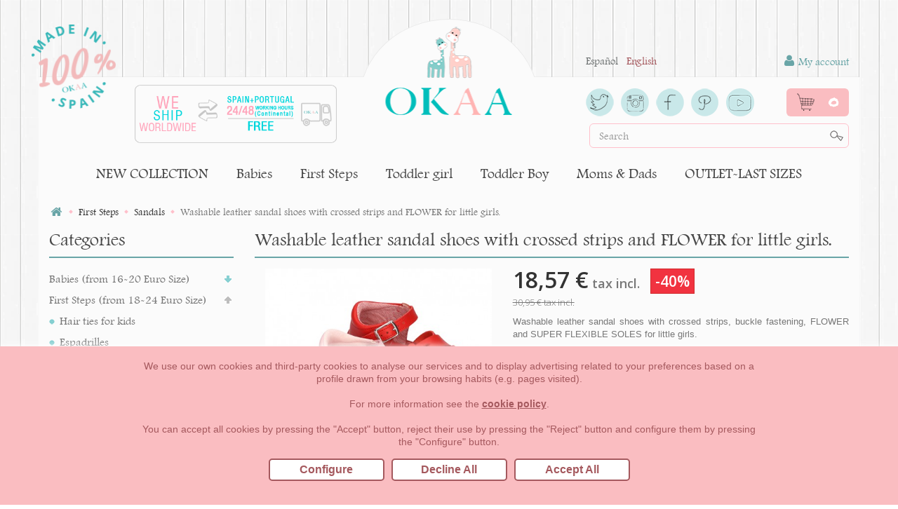

--- FILE ---
content_type: text/html; charset=utf-8
request_url: https://www.okaaspain.com/en/sandals/washable-leather-sandal-shoes-with-crossed-strips-and-flower-for-little-girls-55851.html
body_size: 217428
content:
<!DOCTYPE HTML> <!--[if lt IE 7]><html class="no-js lt-ie9 lt-ie8 lt-ie7" lang="en-us"><![endif]--> <!--[if IE 7]><html class="no-js lt-ie9 lt-ie8 ie7" lang="en-us"><![endif]--> <!--[if IE 8]><html class="no-js lt-ie9 ie8" lang="en-us"><![endif]--> <!--[if gt IE 8]><html class="no-js ie9" lang="en-us"><![endif]--><html lang="en-us"><head> <script>/* <![CDATA[ */;dataLayer=[];window.dataLayer=window.dataLayer||[];function gtag(){dataLayer.push(arguments);}
gtag('consent','default',{'ad_user_data':'denied','ad_personalization':'denied','ad_storage':'denied','analytics_storage':'denied','wait_for_update':500,});dataLayer.push({'gtm.start':new Date().getTime(),'event':'gtm.js'});/* ]]> */</script> <meta name="facebook-domain-verification" content="xxsds7slu7z8b5ksut978j5cmxc32f" /><meta name="p:domain_verify" content="5c6b443ac5649e8ca98f50bcf66c747c"/><meta charset="utf-8" />  <script src="https://integrations.etrusted.com/applications/widget.js/v2" defer async></script> <title> Washable leather sandal shoes with crossed strips and FLOWER for little girls. T075 | OkaaSpain</title><meta name="description" content="Washable leather sandal shoes with crossed strips, buckle fastening, FLOWER and SUPER FLEXIBLE SOLES for little girls. 100% Made in Spain. Fast Deliveries." /><meta name="keywords" content="tienda online sandalias,tienda sandalias niña,tienda sandalias piel lavable,sandalias contrafuerte,sandalias piel contrafuerte,sandalias tiras,sandalias lazo,sandalias flexibles,sandalias hebilla,sandalias blanditas,zapatos,zapatos verano,tie" /><meta name="generator" content="PrestaShop" /><meta name="robots" content="index,follow" /><meta name="viewport" content="width=device-width, initial-scale=1.0, minimum-scale=0.25, maximum-scale=1.0, user-scalable=0"/><meta name="apple-mobile-web-app-capable" content="yes" /><link rel="canonical" href="https://www.okaaspain.com/en/sandals/washable-leather-sandal-shoes-with-crossed-strips-and-flower-for-little-girls-55851.html"/><link rel="icon" type="image/vnd.microsoft.icon" href="/img/favicon.ico?1693901886" /><link rel="shortcut icon" type="image/x-icon" href="/img/favicon.ico?1693901886" /><link rel="stylesheet" href="https://www.okaaspain.com/themes/lc_okaaspain/cache/v_435_4d08c10bd0e2136f4cdff3eef8740f14_all.css" type="text/css" media="all" /><link rel="stylesheet" href="https://www.okaaspain.com/themes/lc_okaaspain/cache/v_435_6f0ece6c0c9940ecd6e2a22d15a7d7b0_print.css" type="text/css" media="print" /> <script type="text/javascript">/* <![CDATA[ */;var CUSTOMIZE_TEXTFIELD=1;var FancyboxI18nClose='Close';var FancyboxI18nNext='Next';var FancyboxI18nPrev='Previous';var LC_all_cookies=false;var LC_cover_image='https://www.okaaspain.com/19887-large_default/washable-leather-sandal-shoes-with-crossed-strips-and-flower-for-little-girls.jpg';var LC_select_color='- Choose color -';var LC_select_option='- Select an option -';var PS_CATALOG_MODE=false;var ajax_allowed=true;var ajaxsearch=true;var allowBuyWhenOutOfStock=false;var attribute_anchor_separator='-';var attributesCombinations=[{"id_attribute":"51271","id_attribute_group":"1","attribute":"18","group":"size"},{"id_attribute":"51263","id_attribute_group":"1","attribute":"19","group":"size"},{"id_attribute":"51245","id_attribute_group":"1","attribute":"20","group":"size"},{"id_attribute":"51246","id_attribute_group":"1","attribute":"21","group":"size"},{"id_attribute":"51247","id_attribute_group":"1","attribute":"22","group":"size"},{"id_attribute":"51248","id_attribute_group":"1","attribute":"23","group":"size"},{"id_attribute":"51249","id_attribute_group":"1","attribute":"24","group":"size"},{"id_attribute":"51250","id_attribute_group":"1","attribute":"25","group":"size"},{"id_attribute":"51251","id_attribute_group":"1","attribute":"26","group":"size"},{"id_attribute":"54119","attribute":"antique","id_attribute_group":"6","group":"color"},{"id_attribute":"54108","attribute":"red","id_attribute_group":"6","group":"color"},{"id_attribute":"54101","attribute":"white","id_attribute_group":"6","group":"color"}];var availableLaterValue='';var availableNowValue='';var baseDir='https://www.okaaspain.com/';var baseUri='https://www.okaaspain.com/';var blocksearch_type='top';var combinationImages={"119352":[{"id_image":"19854","id_product_attribute":"119352","legend":"Washable leather sandal shoes with crossed strips and FLOWER for little girls."}],"119355":[{"id_image":"19854","id_product_attribute":"119355","legend":"Washable leather sandal shoes with crossed strips and FLOWER for little girls."}],"119376":[{"id_image":"19854","id_product_attribute":"119376","legend":"Washable leather sandal shoes with crossed strips and FLOWER for little girls."}],"119358":[{"id_image":"19854","id_product_attribute":"119358","legend":"Washable leather sandal shoes with crossed strips and FLOWER for little girls."}],"119373":[{"id_image":"19854","id_product_attribute":"119373","legend":"Washable leather sandal shoes with crossed strips and FLOWER for little girls."}],"119361":[{"id_image":"19854","id_product_attribute":"119361","legend":"Washable leather sandal shoes with crossed strips and FLOWER for little girls."}],"119370":[{"id_image":"19854","id_product_attribute":"119370","legend":"Washable leather sandal shoes with crossed strips and FLOWER for little girls."}],"119364":[{"id_image":"19854","id_product_attribute":"119364","legend":"Washable leather sandal shoes with crossed strips and FLOWER for little girls."}],"119367":[{"id_image":"19854","id_product_attribute":"119367","legend":"Washable leather sandal shoes with crossed strips and FLOWER for little girls."}],"119353":[{"id_image":"19869","id_product_attribute":"119353","legend":"Washable leather sandal shoes with crossed strips and FLOWER for little girls."}],"119377":[{"id_image":"19869","id_product_attribute":"119377","legend":"Washable leather sandal shoes with crossed strips and FLOWER for little girls."}],"119374":[{"id_image":"19869","id_product_attribute":"119374","legend":"Washable leather sandal shoes with crossed strips and FLOWER for little girls."}],"119371":[{"id_image":"19869","id_product_attribute":"119371","legend":"Washable leather sandal shoes with crossed strips and FLOWER for little girls."}],"119368":[{"id_image":"19869","id_product_attribute":"119368","legend":"Washable leather sandal shoes with crossed strips and FLOWER for little girls."}],"119365":[{"id_image":"19869","id_product_attribute":"119365","legend":"Washable leather sandal shoes with crossed strips and FLOWER for little girls."}],"119362":[{"id_image":"19869","id_product_attribute":"119362","legend":"Washable leather sandal shoes with crossed strips and FLOWER for little girls."}],"119359":[{"id_image":"19869","id_product_attribute":"119359","legend":"Washable leather sandal shoes with crossed strips and FLOWER for little girls."}],"119356":[{"id_image":"19869","id_product_attribute":"119356","legend":"Washable leather sandal shoes with crossed strips and FLOWER for little girls."}],"119366":[{"id_image":"19866","id_product_attribute":"119366","legend":"Washable leather sandal shoes with crossed strips and FLOWER for little girls."}],"119363":[{"id_image":"19866","id_product_attribute":"119363","legend":"Washable leather sandal shoes with crossed strips and FLOWER for little girls."}],"119369":[{"id_image":"19866","id_product_attribute":"119369","legend":"Washable leather sandal shoes with crossed strips and FLOWER for little girls."}],"119360":[{"id_image":"19866","id_product_attribute":"119360","legend":"Washable leather sandal shoes with crossed strips and FLOWER for little girls."}],"119372":[{"id_image":"19866","id_product_attribute":"119372","legend":"Washable leather sandal shoes with crossed strips and FLOWER for little girls."}],"119357":[{"id_image":"19866","id_product_attribute":"119357","legend":"Washable leather sandal shoes with crossed strips and FLOWER for little girls."}],"119375":[{"id_image":"19866","id_product_attribute":"119375","legend":"Washable leather sandal shoes with crossed strips and FLOWER for little girls."}],"119354":[{"id_image":"19866","id_product_attribute":"119354","legend":"Washable leather sandal shoes with crossed strips and FLOWER for little girls."}],"119378":[{"id_image":"19866","id_product_attribute":"119378","legend":"Washable leather sandal shoes with crossed strips and FLOWER for little girls."}]};var combinations={"119354":{"attributes_values":{"1":"18","6":"Red"},"attributes":[51271,54108],"price":0,"specific_price":{"id_specific_price":"7730951","id_specific_price_rule":"3","id_cart":"0","id_product":"55851","id_shop":"1","id_shop_group":"0","id_currency":"0","id_country":"0","id_group":"0","id_customer":"0","id_product_attribute":"0","price":"-1.000000","from_quantity":"1","reduction":"0.400000","reduction_tax":"1","reduction_type":"percentage","from":"2026-01-04 12:30:00","to":"2026-01-31 23:59:00","score":"48"},"ecotax":0,"weight":0,"quantity":1,"reference":"T075crojot18","unit_impact":0,"minimal_quantity":"1","date_formatted":"","available_date":"","id_image":19866,"list":"'51271','54108'"},"119352":{"attributes_values":{"1":"18","6":"White"},"attributes":[51271,54101],"price":0,"specific_price":{"id_specific_price":"7730951","id_specific_price_rule":"3","id_cart":"0","id_product":"55851","id_shop":"1","id_shop_group":"0","id_currency":"0","id_country":"0","id_group":"0","id_customer":"0","id_product_attribute":"0","price":"-1.000000","from_quantity":"1","reduction":"0.400000","reduction_tax":"1","reduction_type":"percentage","from":"2026-01-04 12:30:00","to":"2026-01-31 23:59:00","score":"48"},"ecotax":0,"weight":0,"quantity":0,"reference":"T075cblancot18","unit_impact":0,"minimal_quantity":"1","date_formatted":"","available_date":"","id_image":19854,"list":"'51271','54101'"},"119353":{"attributes_values":{"1":"18","6":"Pink"},"attributes":[51271,54119],"price":0,"specific_price":{"id_specific_price":"7730951","id_specific_price_rule":"3","id_cart":"0","id_product":"55851","id_shop":"1","id_shop_group":"0","id_currency":"0","id_country":"0","id_group":"0","id_customer":"0","id_product_attribute":"0","price":"-1.000000","from_quantity":"1","reduction":"0.400000","reduction_tax":"1","reduction_type":"percentage","from":"2026-01-04 12:30:00","to":"2026-01-31 23:59:00","score":"48"},"ecotax":0,"weight":0,"quantity":4,"reference":"T075crosat18","unit_impact":0,"minimal_quantity":"1","date_formatted":"","available_date":"","id_image":19869,"list":"'51271','54119'"},"119356":{"attributes_values":{"1":"19","6":"Pink"},"attributes":[51263,54119],"price":0,"specific_price":{"id_specific_price":"7730951","id_specific_price_rule":"3","id_cart":"0","id_product":"55851","id_shop":"1","id_shop_group":"0","id_currency":"0","id_country":"0","id_group":"0","id_customer":"0","id_product_attribute":"0","price":"-1.000000","from_quantity":"1","reduction":"0.400000","reduction_tax":"1","reduction_type":"percentage","from":"2026-01-04 12:30:00","to":"2026-01-31 23:59:00","score":"48"},"ecotax":0,"weight":0,"quantity":4,"reference":"T075crosat19","unit_impact":0,"minimal_quantity":"1","date_formatted":"","available_date":"","id_image":19869,"list":"'51263','54119'"},"119357":{"attributes_values":{"1":"19","6":"Red"},"attributes":[51263,54108],"price":0,"specific_price":{"id_specific_price":"7730951","id_specific_price_rule":"3","id_cart":"0","id_product":"55851","id_shop":"1","id_shop_group":"0","id_currency":"0","id_country":"0","id_group":"0","id_customer":"0","id_product_attribute":"0","price":"-1.000000","from_quantity":"1","reduction":"0.400000","reduction_tax":"1","reduction_type":"percentage","from":"2026-01-04 12:30:00","to":"2026-01-31 23:59:00","score":"48"},"ecotax":0,"weight":0,"quantity":3,"reference":"T075crojot19","unit_impact":0,"minimal_quantity":"1","date_formatted":"","available_date":"","id_image":19866,"list":"'51263','54108'"},"119355":{"attributes_values":{"1":"19","6":"White"},"attributes":[51263,54101],"price":0,"specific_price":{"id_specific_price":"7730951","id_specific_price_rule":"3","id_cart":"0","id_product":"55851","id_shop":"1","id_shop_group":"0","id_currency":"0","id_country":"0","id_group":"0","id_customer":"0","id_product_attribute":"0","price":"-1.000000","from_quantity":"1","reduction":"0.400000","reduction_tax":"1","reduction_type":"percentage","from":"2026-01-04 12:30:00","to":"2026-01-31 23:59:00","score":"48"},"ecotax":0,"weight":0,"quantity":0,"reference":"T075cblancot19","unit_impact":0,"minimal_quantity":"1","date_formatted":"","available_date":"","id_image":19854,"list":"'51263','54101'"},"119358":{"attributes_values":{"1":"20","6":"White"},"attributes":[51245,54101],"price":0,"specific_price":{"id_specific_price":"7730951","id_specific_price_rule":"3","id_cart":"0","id_product":"55851","id_shop":"1","id_shop_group":"0","id_currency":"0","id_country":"0","id_group":"0","id_customer":"0","id_product_attribute":"0","price":"-1.000000","from_quantity":"1","reduction":"0.400000","reduction_tax":"1","reduction_type":"percentage","from":"2026-01-04 12:30:00","to":"2026-01-31 23:59:00","score":"48"},"ecotax":0,"weight":0,"quantity":0,"reference":"T075cblancot20","unit_impact":0,"minimal_quantity":"1","date_formatted":"","available_date":"","id_image":19854,"list":"'51245','54101'"},"119359":{"attributes_values":{"1":"20","6":"Pink"},"attributes":[51245,54119],"price":0,"specific_price":{"id_specific_price":"7730951","id_specific_price_rule":"3","id_cart":"0","id_product":"55851","id_shop":"1","id_shop_group":"0","id_currency":"0","id_country":"0","id_group":"0","id_customer":"0","id_product_attribute":"0","price":"-1.000000","from_quantity":"1","reduction":"0.400000","reduction_tax":"1","reduction_type":"percentage","from":"2026-01-04 12:30:00","to":"2026-01-31 23:59:00","score":"48"},"ecotax":0,"weight":0,"quantity":3,"reference":"T075crosat20","unit_impact":0,"minimal_quantity":"1","date_formatted":"","available_date":"","id_image":19869,"list":"'51245','54119'"},"119360":{"attributes_values":{"1":"20","6":"Red"},"attributes":[51245,54108],"price":0,"specific_price":{"id_specific_price":"7730951","id_specific_price_rule":"3","id_cart":"0","id_product":"55851","id_shop":"1","id_shop_group":"0","id_currency":"0","id_country":"0","id_group":"0","id_customer":"0","id_product_attribute":"0","price":"-1.000000","from_quantity":"1","reduction":"0.400000","reduction_tax":"1","reduction_type":"percentage","from":"2026-01-04 12:30:00","to":"2026-01-31 23:59:00","score":"48"},"ecotax":0,"weight":0,"quantity":3,"reference":"T075crojot20","unit_impact":0,"minimal_quantity":"1","date_formatted":"","available_date":"","id_image":19866,"list":"'51245','54108'"},"119361":{"attributes_values":{"1":"21","6":"White"},"attributes":[51246,54101],"price":0,"specific_price":{"id_specific_price":"7730951","id_specific_price_rule":"3","id_cart":"0","id_product":"55851","id_shop":"1","id_shop_group":"0","id_currency":"0","id_country":"0","id_group":"0","id_customer":"0","id_product_attribute":"0","price":"-1.000000","from_quantity":"1","reduction":"0.400000","reduction_tax":"1","reduction_type":"percentage","from":"2026-01-04 12:30:00","to":"2026-01-31 23:59:00","score":"48"},"ecotax":0,"weight":0,"quantity":0,"reference":"T075cblancot21","unit_impact":0,"minimal_quantity":"1","date_formatted":"","available_date":"","id_image":19854,"list":"'51246','54101'"},"119362":{"attributes_values":{"1":"21","6":"Pink"},"attributes":[51246,54119],"price":0,"specific_price":{"id_specific_price":"7730951","id_specific_price_rule":"3","id_cart":"0","id_product":"55851","id_shop":"1","id_shop_group":"0","id_currency":"0","id_country":"0","id_group":"0","id_customer":"0","id_product_attribute":"0","price":"-1.000000","from_quantity":"1","reduction":"0.400000","reduction_tax":"1","reduction_type":"percentage","from":"2026-01-04 12:30:00","to":"2026-01-31 23:59:00","score":"48"},"ecotax":0,"weight":0,"quantity":0,"reference":"T075crosat21","unit_impact":0,"minimal_quantity":"1","date_formatted":"","available_date":"","id_image":19869,"list":"'51246','54119'"},"119363":{"attributes_values":{"1":"21","6":"Red"},"attributes":[51246,54108],"price":0,"specific_price":{"id_specific_price":"7730951","id_specific_price_rule":"3","id_cart":"0","id_product":"55851","id_shop":"1","id_shop_group":"0","id_currency":"0","id_country":"0","id_group":"0","id_customer":"0","id_product_attribute":"0","price":"-1.000000","from_quantity":"1","reduction":"0.400000","reduction_tax":"1","reduction_type":"percentage","from":"2026-01-04 12:30:00","to":"2026-01-31 23:59:00","score":"48"},"ecotax":0,"weight":0,"quantity":0,"reference":"T075crojot21","unit_impact":0,"minimal_quantity":"1","date_formatted":"","available_date":"","id_image":19866,"list":"'51246','54108'"},"119364":{"attributes_values":{"1":"22","6":"White"},"attributes":[51247,54101],"price":0,"specific_price":{"id_specific_price":"7730951","id_specific_price_rule":"3","id_cart":"0","id_product":"55851","id_shop":"1","id_shop_group":"0","id_currency":"0","id_country":"0","id_group":"0","id_customer":"0","id_product_attribute":"0","price":"-1.000000","from_quantity":"1","reduction":"0.400000","reduction_tax":"1","reduction_type":"percentage","from":"2026-01-04 12:30:00","to":"2026-01-31 23:59:00","score":"48"},"ecotax":0,"weight":0,"quantity":0,"reference":"T075cblancot22","unit_impact":0,"minimal_quantity":"1","date_formatted":"","available_date":"","id_image":19854,"list":"'51247','54101'"},"119365":{"attributes_values":{"1":"22","6":"Pink"},"attributes":[51247,54119],"price":0,"specific_price":{"id_specific_price":"7730951","id_specific_price_rule":"3","id_cart":"0","id_product":"55851","id_shop":"1","id_shop_group":"0","id_currency":"0","id_country":"0","id_group":"0","id_customer":"0","id_product_attribute":"0","price":"-1.000000","from_quantity":"1","reduction":"0.400000","reduction_tax":"1","reduction_type":"percentage","from":"2026-01-04 12:30:00","to":"2026-01-31 23:59:00","score":"48"},"ecotax":0,"weight":0,"quantity":0,"reference":"T075crosat22","unit_impact":0,"minimal_quantity":"1","date_formatted":"","available_date":"","id_image":19869,"list":"'51247','54119'"},"119366":{"attributes_values":{"1":"22","6":"Red"},"attributes":[51247,54108],"price":0,"specific_price":{"id_specific_price":"7730951","id_specific_price_rule":"3","id_cart":"0","id_product":"55851","id_shop":"1","id_shop_group":"0","id_currency":"0","id_country":"0","id_group":"0","id_customer":"0","id_product_attribute":"0","price":"-1.000000","from_quantity":"1","reduction":"0.400000","reduction_tax":"1","reduction_type":"percentage","from":"2026-01-04 12:30:00","to":"2026-01-31 23:59:00","score":"48"},"ecotax":0,"weight":0,"quantity":0,"reference":"T075crojot22","unit_impact":0,"minimal_quantity":"1","date_formatted":"","available_date":"","id_image":19866,"list":"'51247','54108'"},"119367":{"attributes_values":{"1":"23","6":"White"},"attributes":[51248,54101],"price":0,"specific_price":{"id_specific_price":"7730951","id_specific_price_rule":"3","id_cart":"0","id_product":"55851","id_shop":"1","id_shop_group":"0","id_currency":"0","id_country":"0","id_group":"0","id_customer":"0","id_product_attribute":"0","price":"-1.000000","from_quantity":"1","reduction":"0.400000","reduction_tax":"1","reduction_type":"percentage","from":"2026-01-04 12:30:00","to":"2026-01-31 23:59:00","score":"48"},"ecotax":0,"weight":0,"quantity":0,"reference":"T075cblancot23","unit_impact":0,"minimal_quantity":"1","date_formatted":"","available_date":"","id_image":19854,"list":"'51248','54101'"},"119368":{"attributes_values":{"1":"23","6":"Pink"},"attributes":[51248,54119],"price":0,"specific_price":{"id_specific_price":"7730951","id_specific_price_rule":"3","id_cart":"0","id_product":"55851","id_shop":"1","id_shop_group":"0","id_currency":"0","id_country":"0","id_group":"0","id_customer":"0","id_product_attribute":"0","price":"-1.000000","from_quantity":"1","reduction":"0.400000","reduction_tax":"1","reduction_type":"percentage","from":"2026-01-04 12:30:00","to":"2026-01-31 23:59:00","score":"48"},"ecotax":0,"weight":0,"quantity":0,"reference":"T075crosat23","unit_impact":0,"minimal_quantity":"1","date_formatted":"","available_date":"","id_image":19869,"list":"'51248','54119'"},"119369":{"attributes_values":{"1":"23","6":"Red"},"attributes":[51248,54108],"price":0,"specific_price":{"id_specific_price":"7730951","id_specific_price_rule":"3","id_cart":"0","id_product":"55851","id_shop":"1","id_shop_group":"0","id_currency":"0","id_country":"0","id_group":"0","id_customer":"0","id_product_attribute":"0","price":"-1.000000","from_quantity":"1","reduction":"0.400000","reduction_tax":"1","reduction_type":"percentage","from":"2026-01-04 12:30:00","to":"2026-01-31 23:59:00","score":"48"},"ecotax":0,"weight":0,"quantity":0,"reference":"T075crojot23","unit_impact":0,"minimal_quantity":"1","date_formatted":"","available_date":"","id_image":19866,"list":"'51248','54108'"},"119370":{"attributes_values":{"1":"24","6":"White"},"attributes":[51249,54101],"price":0,"specific_price":{"id_specific_price":"7730951","id_specific_price_rule":"3","id_cart":"0","id_product":"55851","id_shop":"1","id_shop_group":"0","id_currency":"0","id_country":"0","id_group":"0","id_customer":"0","id_product_attribute":"0","price":"-1.000000","from_quantity":"1","reduction":"0.400000","reduction_tax":"1","reduction_type":"percentage","from":"2026-01-04 12:30:00","to":"2026-01-31 23:59:00","score":"48"},"ecotax":0,"weight":0,"quantity":0,"reference":"T075cblancot24","unit_impact":0,"minimal_quantity":"1","date_formatted":"","available_date":"","id_image":19854,"list":"'51249','54101'"},"119372":{"attributes_values":{"1":"24","6":"Red"},"attributes":[51249,54108],"price":0,"specific_price":{"id_specific_price":"7730951","id_specific_price_rule":"3","id_cart":"0","id_product":"55851","id_shop":"1","id_shop_group":"0","id_currency":"0","id_country":"0","id_group":"0","id_customer":"0","id_product_attribute":"0","price":"-1.000000","from_quantity":"1","reduction":"0.400000","reduction_tax":"1","reduction_type":"percentage","from":"2026-01-04 12:30:00","to":"2026-01-31 23:59:00","score":"48"},"ecotax":0,"weight":0,"quantity":0,"reference":"T075crojot24","unit_impact":0,"minimal_quantity":"1","date_formatted":"","available_date":"","id_image":19866,"list":"'51249','54108'"},"119371":{"attributes_values":{"1":"24","6":"Pink"},"attributes":[51249,54119],"price":0,"specific_price":{"id_specific_price":"7730951","id_specific_price_rule":"3","id_cart":"0","id_product":"55851","id_shop":"1","id_shop_group":"0","id_currency":"0","id_country":"0","id_group":"0","id_customer":"0","id_product_attribute":"0","price":"-1.000000","from_quantity":"1","reduction":"0.400000","reduction_tax":"1","reduction_type":"percentage","from":"2026-01-04 12:30:00","to":"2026-01-31 23:59:00","score":"48"},"ecotax":0,"weight":0,"quantity":0,"reference":"T075crosat24","unit_impact":0,"minimal_quantity":"1","date_formatted":"","available_date":"","id_image":19869,"list":"'51249','54119'"},"119373":{"attributes_values":{"1":"25","6":"White"},"attributes":[51250,54101],"price":0.826446,"specific_price":{"id_specific_price":"7730951","id_specific_price_rule":"3","id_cart":"0","id_product":"55851","id_shop":"1","id_shop_group":"0","id_currency":"0","id_country":"0","id_group":"0","id_customer":"0","id_product_attribute":"0","price":"-1.000000","from_quantity":"1","reduction":"0.400000","reduction_tax":"1","reduction_type":"percentage","from":"2026-01-04 12:30:00","to":"2026-01-31 23:59:00","score":"48"},"ecotax":0,"weight":0,"quantity":0,"reference":"T075cblancot25","unit_impact":0,"minimal_quantity":"1","date_formatted":"","available_date":"","id_image":19854,"list":"'51250','54101'"},"119374":{"attributes_values":{"1":"25","6":"Pink"},"attributes":[51250,54119],"price":0.826446,"specific_price":{"id_specific_price":"7730951","id_specific_price_rule":"3","id_cart":"0","id_product":"55851","id_shop":"1","id_shop_group":"0","id_currency":"0","id_country":"0","id_group":"0","id_customer":"0","id_product_attribute":"0","price":"-1.000000","from_quantity":"1","reduction":"0.400000","reduction_tax":"1","reduction_type":"percentage","from":"2026-01-04 12:30:00","to":"2026-01-31 23:59:00","score":"48"},"ecotax":0,"weight":0,"quantity":0,"reference":"T075crosat25","unit_impact":0,"minimal_quantity":"1","date_formatted":"","available_date":"","id_image":19869,"list":"'51250','54119'"},"119375":{"attributes_values":{"1":"25","6":"Red"},"attributes":[51250,54108],"price":0.826446,"specific_price":{"id_specific_price":"7730951","id_specific_price_rule":"3","id_cart":"0","id_product":"55851","id_shop":"1","id_shop_group":"0","id_currency":"0","id_country":"0","id_group":"0","id_customer":"0","id_product_attribute":"0","price":"-1.000000","from_quantity":"1","reduction":"0.400000","reduction_tax":"1","reduction_type":"percentage","from":"2026-01-04 12:30:00","to":"2026-01-31 23:59:00","score":"48"},"ecotax":0,"weight":0,"quantity":0,"reference":"T075crojot25","unit_impact":0,"minimal_quantity":"1","date_formatted":"","available_date":"","id_image":19866,"list":"'51250','54108'"},"119376":{"attributes_values":{"1":"26","6":"White"},"attributes":[51251,54101],"price":0.826446,"specific_price":{"id_specific_price":"7730951","id_specific_price_rule":"3","id_cart":"0","id_product":"55851","id_shop":"1","id_shop_group":"0","id_currency":"0","id_country":"0","id_group":"0","id_customer":"0","id_product_attribute":"0","price":"-1.000000","from_quantity":"1","reduction":"0.400000","reduction_tax":"1","reduction_type":"percentage","from":"2026-01-04 12:30:00","to":"2026-01-31 23:59:00","score":"48"},"ecotax":0,"weight":0,"quantity":0,"reference":"T075cblancot26","unit_impact":0,"minimal_quantity":"1","date_formatted":"","available_date":"","id_image":19854,"list":"'51251','54101'"},"119377":{"attributes_values":{"1":"26","6":"Pink"},"attributes":[51251,54119],"price":0.826446,"specific_price":{"id_specific_price":"7730951","id_specific_price_rule":"3","id_cart":"0","id_product":"55851","id_shop":"1","id_shop_group":"0","id_currency":"0","id_country":"0","id_group":"0","id_customer":"0","id_product_attribute":"0","price":"-1.000000","from_quantity":"1","reduction":"0.400000","reduction_tax":"1","reduction_type":"percentage","from":"2026-01-04 12:30:00","to":"2026-01-31 23:59:00","score":"48"},"ecotax":0,"weight":0,"quantity":0,"reference":"T075crosat26","unit_impact":0,"minimal_quantity":"1","date_formatted":"","available_date":"","id_image":19869,"list":"'51251','54119'"},"119378":{"attributes_values":{"1":"26","6":"Red"},"attributes":[51251,54108],"price":0.826446,"specific_price":{"id_specific_price":"7730951","id_specific_price_rule":"3","id_cart":"0","id_product":"55851","id_shop":"1","id_shop_group":"0","id_currency":"0","id_country":"0","id_group":"0","id_customer":"0","id_product_attribute":"0","price":"-1.000000","from_quantity":"1","reduction":"0.400000","reduction_tax":"1","reduction_type":"percentage","from":"2026-01-04 12:30:00","to":"2026-01-31 23:59:00","score":"48"},"ecotax":0,"weight":0,"quantity":0,"reference":"T075crojot26","unit_impact":0,"minimal_quantity":"1","date_formatted":"","available_date":"","id_image":19866,"list":"'51251','54108'"}};var combinationsFromController={"119354":{"attributes_values":{"1":"18","6":"Red"},"attributes":[51271,54108],"price":0,"specific_price":{"id_specific_price":"7730951","id_specific_price_rule":"3","id_cart":"0","id_product":"55851","id_shop":"1","id_shop_group":"0","id_currency":"0","id_country":"0","id_group":"0","id_customer":"0","id_product_attribute":"0","price":"-1.000000","from_quantity":"1","reduction":"0.400000","reduction_tax":"1","reduction_type":"percentage","from":"2026-01-04 12:30:00","to":"2026-01-31 23:59:00","score":"48"},"ecotax":0,"weight":0,"quantity":1,"reference":"T075crojot18","unit_impact":0,"minimal_quantity":"1","date_formatted":"","available_date":"","id_image":19866,"list":"'51271','54108'"},"119352":{"attributes_values":{"1":"18","6":"White"},"attributes":[51271,54101],"price":0,"specific_price":{"id_specific_price":"7730951","id_specific_price_rule":"3","id_cart":"0","id_product":"55851","id_shop":"1","id_shop_group":"0","id_currency":"0","id_country":"0","id_group":"0","id_customer":"0","id_product_attribute":"0","price":"-1.000000","from_quantity":"1","reduction":"0.400000","reduction_tax":"1","reduction_type":"percentage","from":"2026-01-04 12:30:00","to":"2026-01-31 23:59:00","score":"48"},"ecotax":0,"weight":0,"quantity":0,"reference":"T075cblancot18","unit_impact":0,"minimal_quantity":"1","date_formatted":"","available_date":"","id_image":19854,"list":"'51271','54101'"},"119353":{"attributes_values":{"1":"18","6":"Pink"},"attributes":[51271,54119],"price":0,"specific_price":{"id_specific_price":"7730951","id_specific_price_rule":"3","id_cart":"0","id_product":"55851","id_shop":"1","id_shop_group":"0","id_currency":"0","id_country":"0","id_group":"0","id_customer":"0","id_product_attribute":"0","price":"-1.000000","from_quantity":"1","reduction":"0.400000","reduction_tax":"1","reduction_type":"percentage","from":"2026-01-04 12:30:00","to":"2026-01-31 23:59:00","score":"48"},"ecotax":0,"weight":0,"quantity":4,"reference":"T075crosat18","unit_impact":0,"minimal_quantity":"1","date_formatted":"","available_date":"","id_image":19869,"list":"'51271','54119'"},"119356":{"attributes_values":{"1":"19","6":"Pink"},"attributes":[51263,54119],"price":0,"specific_price":{"id_specific_price":"7730951","id_specific_price_rule":"3","id_cart":"0","id_product":"55851","id_shop":"1","id_shop_group":"0","id_currency":"0","id_country":"0","id_group":"0","id_customer":"0","id_product_attribute":"0","price":"-1.000000","from_quantity":"1","reduction":"0.400000","reduction_tax":"1","reduction_type":"percentage","from":"2026-01-04 12:30:00","to":"2026-01-31 23:59:00","score":"48"},"ecotax":0,"weight":0,"quantity":4,"reference":"T075crosat19","unit_impact":0,"minimal_quantity":"1","date_formatted":"","available_date":"","id_image":19869,"list":"'51263','54119'"},"119357":{"attributes_values":{"1":"19","6":"Red"},"attributes":[51263,54108],"price":0,"specific_price":{"id_specific_price":"7730951","id_specific_price_rule":"3","id_cart":"0","id_product":"55851","id_shop":"1","id_shop_group":"0","id_currency":"0","id_country":"0","id_group":"0","id_customer":"0","id_product_attribute":"0","price":"-1.000000","from_quantity":"1","reduction":"0.400000","reduction_tax":"1","reduction_type":"percentage","from":"2026-01-04 12:30:00","to":"2026-01-31 23:59:00","score":"48"},"ecotax":0,"weight":0,"quantity":3,"reference":"T075crojot19","unit_impact":0,"minimal_quantity":"1","date_formatted":"","available_date":"","id_image":19866,"list":"'51263','54108'"},"119355":{"attributes_values":{"1":"19","6":"White"},"attributes":[51263,54101],"price":0,"specific_price":{"id_specific_price":"7730951","id_specific_price_rule":"3","id_cart":"0","id_product":"55851","id_shop":"1","id_shop_group":"0","id_currency":"0","id_country":"0","id_group":"0","id_customer":"0","id_product_attribute":"0","price":"-1.000000","from_quantity":"1","reduction":"0.400000","reduction_tax":"1","reduction_type":"percentage","from":"2026-01-04 12:30:00","to":"2026-01-31 23:59:00","score":"48"},"ecotax":0,"weight":0,"quantity":0,"reference":"T075cblancot19","unit_impact":0,"minimal_quantity":"1","date_formatted":"","available_date":"","id_image":19854,"list":"'51263','54101'"},"119358":{"attributes_values":{"1":"20","6":"White"},"attributes":[51245,54101],"price":0,"specific_price":{"id_specific_price":"7730951","id_specific_price_rule":"3","id_cart":"0","id_product":"55851","id_shop":"1","id_shop_group":"0","id_currency":"0","id_country":"0","id_group":"0","id_customer":"0","id_product_attribute":"0","price":"-1.000000","from_quantity":"1","reduction":"0.400000","reduction_tax":"1","reduction_type":"percentage","from":"2026-01-04 12:30:00","to":"2026-01-31 23:59:00","score":"48"},"ecotax":0,"weight":0,"quantity":0,"reference":"T075cblancot20","unit_impact":0,"minimal_quantity":"1","date_formatted":"","available_date":"","id_image":19854,"list":"'51245','54101'"},"119359":{"attributes_values":{"1":"20","6":"Pink"},"attributes":[51245,54119],"price":0,"specific_price":{"id_specific_price":"7730951","id_specific_price_rule":"3","id_cart":"0","id_product":"55851","id_shop":"1","id_shop_group":"0","id_currency":"0","id_country":"0","id_group":"0","id_customer":"0","id_product_attribute":"0","price":"-1.000000","from_quantity":"1","reduction":"0.400000","reduction_tax":"1","reduction_type":"percentage","from":"2026-01-04 12:30:00","to":"2026-01-31 23:59:00","score":"48"},"ecotax":0,"weight":0,"quantity":3,"reference":"T075crosat20","unit_impact":0,"minimal_quantity":"1","date_formatted":"","available_date":"","id_image":19869,"list":"'51245','54119'"},"119360":{"attributes_values":{"1":"20","6":"Red"},"attributes":[51245,54108],"price":0,"specific_price":{"id_specific_price":"7730951","id_specific_price_rule":"3","id_cart":"0","id_product":"55851","id_shop":"1","id_shop_group":"0","id_currency":"0","id_country":"0","id_group":"0","id_customer":"0","id_product_attribute":"0","price":"-1.000000","from_quantity":"1","reduction":"0.400000","reduction_tax":"1","reduction_type":"percentage","from":"2026-01-04 12:30:00","to":"2026-01-31 23:59:00","score":"48"},"ecotax":0,"weight":0,"quantity":3,"reference":"T075crojot20","unit_impact":0,"minimal_quantity":"1","date_formatted":"","available_date":"","id_image":19866,"list":"'51245','54108'"},"119361":{"attributes_values":{"1":"21","6":"White"},"attributes":[51246,54101],"price":0,"specific_price":{"id_specific_price":"7730951","id_specific_price_rule":"3","id_cart":"0","id_product":"55851","id_shop":"1","id_shop_group":"0","id_currency":"0","id_country":"0","id_group":"0","id_customer":"0","id_product_attribute":"0","price":"-1.000000","from_quantity":"1","reduction":"0.400000","reduction_tax":"1","reduction_type":"percentage","from":"2026-01-04 12:30:00","to":"2026-01-31 23:59:00","score":"48"},"ecotax":0,"weight":0,"quantity":0,"reference":"T075cblancot21","unit_impact":0,"minimal_quantity":"1","date_formatted":"","available_date":"","id_image":19854,"list":"'51246','54101'"},"119362":{"attributes_values":{"1":"21","6":"Pink"},"attributes":[51246,54119],"price":0,"specific_price":{"id_specific_price":"7730951","id_specific_price_rule":"3","id_cart":"0","id_product":"55851","id_shop":"1","id_shop_group":"0","id_currency":"0","id_country":"0","id_group":"0","id_customer":"0","id_product_attribute":"0","price":"-1.000000","from_quantity":"1","reduction":"0.400000","reduction_tax":"1","reduction_type":"percentage","from":"2026-01-04 12:30:00","to":"2026-01-31 23:59:00","score":"48"},"ecotax":0,"weight":0,"quantity":0,"reference":"T075crosat21","unit_impact":0,"minimal_quantity":"1","date_formatted":"","available_date":"","id_image":19869,"list":"'51246','54119'"},"119363":{"attributes_values":{"1":"21","6":"Red"},"attributes":[51246,54108],"price":0,"specific_price":{"id_specific_price":"7730951","id_specific_price_rule":"3","id_cart":"0","id_product":"55851","id_shop":"1","id_shop_group":"0","id_currency":"0","id_country":"0","id_group":"0","id_customer":"0","id_product_attribute":"0","price":"-1.000000","from_quantity":"1","reduction":"0.400000","reduction_tax":"1","reduction_type":"percentage","from":"2026-01-04 12:30:00","to":"2026-01-31 23:59:00","score":"48"},"ecotax":0,"weight":0,"quantity":0,"reference":"T075crojot21","unit_impact":0,"minimal_quantity":"1","date_formatted":"","available_date":"","id_image":19866,"list":"'51246','54108'"},"119364":{"attributes_values":{"1":"22","6":"White"},"attributes":[51247,54101],"price":0,"specific_price":{"id_specific_price":"7730951","id_specific_price_rule":"3","id_cart":"0","id_product":"55851","id_shop":"1","id_shop_group":"0","id_currency":"0","id_country":"0","id_group":"0","id_customer":"0","id_product_attribute":"0","price":"-1.000000","from_quantity":"1","reduction":"0.400000","reduction_tax":"1","reduction_type":"percentage","from":"2026-01-04 12:30:00","to":"2026-01-31 23:59:00","score":"48"},"ecotax":0,"weight":0,"quantity":0,"reference":"T075cblancot22","unit_impact":0,"minimal_quantity":"1","date_formatted":"","available_date":"","id_image":19854,"list":"'51247','54101'"},"119365":{"attributes_values":{"1":"22","6":"Pink"},"attributes":[51247,54119],"price":0,"specific_price":{"id_specific_price":"7730951","id_specific_price_rule":"3","id_cart":"0","id_product":"55851","id_shop":"1","id_shop_group":"0","id_currency":"0","id_country":"0","id_group":"0","id_customer":"0","id_product_attribute":"0","price":"-1.000000","from_quantity":"1","reduction":"0.400000","reduction_tax":"1","reduction_type":"percentage","from":"2026-01-04 12:30:00","to":"2026-01-31 23:59:00","score":"48"},"ecotax":0,"weight":0,"quantity":0,"reference":"T075crosat22","unit_impact":0,"minimal_quantity":"1","date_formatted":"","available_date":"","id_image":19869,"list":"'51247','54119'"},"119366":{"attributes_values":{"1":"22","6":"Red"},"attributes":[51247,54108],"price":0,"specific_price":{"id_specific_price":"7730951","id_specific_price_rule":"3","id_cart":"0","id_product":"55851","id_shop":"1","id_shop_group":"0","id_currency":"0","id_country":"0","id_group":"0","id_customer":"0","id_product_attribute":"0","price":"-1.000000","from_quantity":"1","reduction":"0.400000","reduction_tax":"1","reduction_type":"percentage","from":"2026-01-04 12:30:00","to":"2026-01-31 23:59:00","score":"48"},"ecotax":0,"weight":0,"quantity":0,"reference":"T075crojot22","unit_impact":0,"minimal_quantity":"1","date_formatted":"","available_date":"","id_image":19866,"list":"'51247','54108'"},"119367":{"attributes_values":{"1":"23","6":"White"},"attributes":[51248,54101],"price":0,"specific_price":{"id_specific_price":"7730951","id_specific_price_rule":"3","id_cart":"0","id_product":"55851","id_shop":"1","id_shop_group":"0","id_currency":"0","id_country":"0","id_group":"0","id_customer":"0","id_product_attribute":"0","price":"-1.000000","from_quantity":"1","reduction":"0.400000","reduction_tax":"1","reduction_type":"percentage","from":"2026-01-04 12:30:00","to":"2026-01-31 23:59:00","score":"48"},"ecotax":0,"weight":0,"quantity":0,"reference":"T075cblancot23","unit_impact":0,"minimal_quantity":"1","date_formatted":"","available_date":"","id_image":19854,"list":"'51248','54101'"},"119368":{"attributes_values":{"1":"23","6":"Pink"},"attributes":[51248,54119],"price":0,"specific_price":{"id_specific_price":"7730951","id_specific_price_rule":"3","id_cart":"0","id_product":"55851","id_shop":"1","id_shop_group":"0","id_currency":"0","id_country":"0","id_group":"0","id_customer":"0","id_product_attribute":"0","price":"-1.000000","from_quantity":"1","reduction":"0.400000","reduction_tax":"1","reduction_type":"percentage","from":"2026-01-04 12:30:00","to":"2026-01-31 23:59:00","score":"48"},"ecotax":0,"weight":0,"quantity":0,"reference":"T075crosat23","unit_impact":0,"minimal_quantity":"1","date_formatted":"","available_date":"","id_image":19869,"list":"'51248','54119'"},"119369":{"attributes_values":{"1":"23","6":"Red"},"attributes":[51248,54108],"price":0,"specific_price":{"id_specific_price":"7730951","id_specific_price_rule":"3","id_cart":"0","id_product":"55851","id_shop":"1","id_shop_group":"0","id_currency":"0","id_country":"0","id_group":"0","id_customer":"0","id_product_attribute":"0","price":"-1.000000","from_quantity":"1","reduction":"0.400000","reduction_tax":"1","reduction_type":"percentage","from":"2026-01-04 12:30:00","to":"2026-01-31 23:59:00","score":"48"},"ecotax":0,"weight":0,"quantity":0,"reference":"T075crojot23","unit_impact":0,"minimal_quantity":"1","date_formatted":"","available_date":"","id_image":19866,"list":"'51248','54108'"},"119370":{"attributes_values":{"1":"24","6":"White"},"attributes":[51249,54101],"price":0,"specific_price":{"id_specific_price":"7730951","id_specific_price_rule":"3","id_cart":"0","id_product":"55851","id_shop":"1","id_shop_group":"0","id_currency":"0","id_country":"0","id_group":"0","id_customer":"0","id_product_attribute":"0","price":"-1.000000","from_quantity":"1","reduction":"0.400000","reduction_tax":"1","reduction_type":"percentage","from":"2026-01-04 12:30:00","to":"2026-01-31 23:59:00","score":"48"},"ecotax":0,"weight":0,"quantity":0,"reference":"T075cblancot24","unit_impact":0,"minimal_quantity":"1","date_formatted":"","available_date":"","id_image":19854,"list":"'51249','54101'"},"119372":{"attributes_values":{"1":"24","6":"Red"},"attributes":[51249,54108],"price":0,"specific_price":{"id_specific_price":"7730951","id_specific_price_rule":"3","id_cart":"0","id_product":"55851","id_shop":"1","id_shop_group":"0","id_currency":"0","id_country":"0","id_group":"0","id_customer":"0","id_product_attribute":"0","price":"-1.000000","from_quantity":"1","reduction":"0.400000","reduction_tax":"1","reduction_type":"percentage","from":"2026-01-04 12:30:00","to":"2026-01-31 23:59:00","score":"48"},"ecotax":0,"weight":0,"quantity":0,"reference":"T075crojot24","unit_impact":0,"minimal_quantity":"1","date_formatted":"","available_date":"","id_image":19866,"list":"'51249','54108'"},"119371":{"attributes_values":{"1":"24","6":"Pink"},"attributes":[51249,54119],"price":0,"specific_price":{"id_specific_price":"7730951","id_specific_price_rule":"3","id_cart":"0","id_product":"55851","id_shop":"1","id_shop_group":"0","id_currency":"0","id_country":"0","id_group":"0","id_customer":"0","id_product_attribute":"0","price":"-1.000000","from_quantity":"1","reduction":"0.400000","reduction_tax":"1","reduction_type":"percentage","from":"2026-01-04 12:30:00","to":"2026-01-31 23:59:00","score":"48"},"ecotax":0,"weight":0,"quantity":0,"reference":"T075crosat24","unit_impact":0,"minimal_quantity":"1","date_formatted":"","available_date":"","id_image":19869,"list":"'51249','54119'"},"119373":{"attributes_values":{"1":"25","6":"White"},"attributes":[51250,54101],"price":0.826446,"specific_price":{"id_specific_price":"7730951","id_specific_price_rule":"3","id_cart":"0","id_product":"55851","id_shop":"1","id_shop_group":"0","id_currency":"0","id_country":"0","id_group":"0","id_customer":"0","id_product_attribute":"0","price":"-1.000000","from_quantity":"1","reduction":"0.400000","reduction_tax":"1","reduction_type":"percentage","from":"2026-01-04 12:30:00","to":"2026-01-31 23:59:00","score":"48"},"ecotax":0,"weight":0,"quantity":0,"reference":"T075cblancot25","unit_impact":0,"minimal_quantity":"1","date_formatted":"","available_date":"","id_image":19854,"list":"'51250','54101'"},"119374":{"attributes_values":{"1":"25","6":"Pink"},"attributes":[51250,54119],"price":0.826446,"specific_price":{"id_specific_price":"7730951","id_specific_price_rule":"3","id_cart":"0","id_product":"55851","id_shop":"1","id_shop_group":"0","id_currency":"0","id_country":"0","id_group":"0","id_customer":"0","id_product_attribute":"0","price":"-1.000000","from_quantity":"1","reduction":"0.400000","reduction_tax":"1","reduction_type":"percentage","from":"2026-01-04 12:30:00","to":"2026-01-31 23:59:00","score":"48"},"ecotax":0,"weight":0,"quantity":0,"reference":"T075crosat25","unit_impact":0,"minimal_quantity":"1","date_formatted":"","available_date":"","id_image":19869,"list":"'51250','54119'"},"119375":{"attributes_values":{"1":"25","6":"Red"},"attributes":[51250,54108],"price":0.826446,"specific_price":{"id_specific_price":"7730951","id_specific_price_rule":"3","id_cart":"0","id_product":"55851","id_shop":"1","id_shop_group":"0","id_currency":"0","id_country":"0","id_group":"0","id_customer":"0","id_product_attribute":"0","price":"-1.000000","from_quantity":"1","reduction":"0.400000","reduction_tax":"1","reduction_type":"percentage","from":"2026-01-04 12:30:00","to":"2026-01-31 23:59:00","score":"48"},"ecotax":0,"weight":0,"quantity":0,"reference":"T075crojot25","unit_impact":0,"minimal_quantity":"1","date_formatted":"","available_date":"","id_image":19866,"list":"'51250','54108'"},"119376":{"attributes_values":{"1":"26","6":"White"},"attributes":[51251,54101],"price":0.826446,"specific_price":{"id_specific_price":"7730951","id_specific_price_rule":"3","id_cart":"0","id_product":"55851","id_shop":"1","id_shop_group":"0","id_currency":"0","id_country":"0","id_group":"0","id_customer":"0","id_product_attribute":"0","price":"-1.000000","from_quantity":"1","reduction":"0.400000","reduction_tax":"1","reduction_type":"percentage","from":"2026-01-04 12:30:00","to":"2026-01-31 23:59:00","score":"48"},"ecotax":0,"weight":0,"quantity":0,"reference":"T075cblancot26","unit_impact":0,"minimal_quantity":"1","date_formatted":"","available_date":"","id_image":19854,"list":"'51251','54101'"},"119377":{"attributes_values":{"1":"26","6":"Pink"},"attributes":[51251,54119],"price":0.826446,"specific_price":{"id_specific_price":"7730951","id_specific_price_rule":"3","id_cart":"0","id_product":"55851","id_shop":"1","id_shop_group":"0","id_currency":"0","id_country":"0","id_group":"0","id_customer":"0","id_product_attribute":"0","price":"-1.000000","from_quantity":"1","reduction":"0.400000","reduction_tax":"1","reduction_type":"percentage","from":"2026-01-04 12:30:00","to":"2026-01-31 23:59:00","score":"48"},"ecotax":0,"weight":0,"quantity":0,"reference":"T075crosat26","unit_impact":0,"minimal_quantity":"1","date_formatted":"","available_date":"","id_image":19869,"list":"'51251','54119'"},"119378":{"attributes_values":{"1":"26","6":"Red"},"attributes":[51251,54108],"price":0.826446,"specific_price":{"id_specific_price":"7730951","id_specific_price_rule":"3","id_cart":"0","id_product":"55851","id_shop":"1","id_shop_group":"0","id_currency":"0","id_country":"0","id_group":"0","id_customer":"0","id_product_attribute":"0","price":"-1.000000","from_quantity":"1","reduction":"0.400000","reduction_tax":"1","reduction_type":"percentage","from":"2026-01-04 12:30:00","to":"2026-01-31 23:59:00","score":"48"},"ecotax":0,"weight":0,"quantity":0,"reference":"T075crojot26","unit_impact":0,"minimal_quantity":"1","date_formatted":"","available_date":"","id_image":19866,"list":"'51251','54108'"}};var contentOnly=false;var currency={"id":1,"name":"Euro","iso_code":"EUR","iso_code_num":"978","sign":"\u20ac","blank":"1","conversion_rate":"1.000000","deleted":"0","format":"2","decimals":"1","active":"1","prefix":"","suffix":" \u20ac","id_shop_list":null,"force_id":false};var currencyBlank=1;var currencyFormat=2;var currencyISO='EUR';var currencyRate=1;var currencySign='€';var currentDate='2026-01-21 05:46:21';var customerGroupWithoutTax=false;var customizationFields=false;var customizationId=null;var customizationIdMessage='Customization #';var default_eco_tax=0;var delete_txt='Delete';var displayDiscountPrice='0';var displayList=false;var displayPrice=0;var doesntExist='This combination does not exist for this product. Please select another combination.';var doesntExistNoMore='This product is no longer in stock';var doesntExistNoMoreBut='with those attributes but is available with others.';var ecotaxTax_rate=0;var fieldRequired='Please fill in all the required fields before saving your customization.';var freeProductTranslation='Free!';var freeShippingTranslation='Free shipping!';var generated_date=1768970782;var groupReduction=0;var hasDeliveryAddress=false;var highDPI=false;var idDefaultImage=19887;var id_lang=4;var id_product=55851;var img_dir='https://www.okaaspain.com/themes/lc_okaaspain/img/';var img_prod_dir='https://www.okaaspain.com/img/p/';var img_ps_dir='https://www.okaaspain.com/img/';var instantsearch=false;var isGuest=0;var isLogged=0;var isMobile=false;var jqZoomEnabled=false;var lcCategoryDefaultName='Sandals';var lcChangeProduct='(CHA)';var lcProductName='Washable leather sandal shoes with crossed strips and FLOWER for little girls.';var lcReturnProduct='(RET)';var mailalerts_already='You already have an alert for this product';var mailalerts_captcha_fail='Recaptcha verification failed!';var mailalerts_captcha_not_found='Recaptcha class is not defined.';var mailalerts_invalid='Your e-mail address is invalid';var mailalerts_placeholder='your@email.com';var mailalerts_registered='Request notification registered';var mailalerts_url_add='https://www.okaaspain.com/en/module/mailalerts/actions?process=add';var mailalerts_url_check='https://www.okaaspain.com/en/module/mailalerts/actions?process=check';var maxQuantityToAllowDisplayOfLastQuantityMessage=1;var minimalQuantity=1;var noTaxForThisProduct=false;var oosHookJsCodeFunctions=[];var page_name='product';var pp_custom_add_to_cart='#add_to_cart';var priceDisplayMethod=0;var priceDisplayPrecision=2;var productAvailableForOrder=true;var productBasePriceTaxExcl=25.578512;var productBasePriceTaxExcluded=25.578512;var productBasePriceTaxIncl=30.95;var productHasAttributes=true;var productPrice=18.57;var productPriceTaxExcluded=25.578512;var productPriceTaxIncluded=30.95;var productPriceWithoutReduction=30.95;var productReference='T075';var productShowPrice=true;var productUnitPriceRatio=0;var product_fileButtonHtml='Choose File';var product_fileDefaultHtml='No file selected';var product_specific_price={"id_specific_price":"7730951","id_specific_price_rule":"3","id_cart":"0","id_product":"55851","id_shop":"1","id_shop_group":"0","id_currency":"0","id_country":"0","id_group":"0","id_customer":"0","id_product_attribute":"0","price":"-1.000000","from_quantity":"1","reduction":"0.400000","reduction_tax":"1","reduction_type":"percentage","from":"2026-01-04 12:30:00","to":"2026-01-31 23:59:00","score":"48"};var quantitiesDisplayAllowed=true;var quantityAvailable=18;var quickView=true;var reduction_percent=40;var reduction_price=0;var removingLinkText='remove this product from my cart';var roundMode=2;var search_url='https://www.okaaspain.com/en/buscar';var sharing_img='https://www.okaaspain.com/19887/washable-leather-sandal-shoes-with-crossed-strips-and-flower-for-little-girls.jpg';var sharing_name='Washable leather sandal shoes with crossed strips and FLOWER for little girls.';var sharing_url='https://www.okaaspain.com/en/sandals/washable-leather-sandal-shoes-with-crossed-strips-and-flower-for-little-girls-55851.html';var specific_currency=false;var specific_price=-1;var static_token='cb2d5b3bde372cc253e26eebfa100d10';var stock_management=1;var taxRate=21;var toBeDetermined='To be determined';var token='cb2d5b3bde372cc253e26eebfa100d10';var upToTxt='Up to';var uploading_in_progress='Uploading in progress, please be patient.';var usingSecureMode=true;/* ]]> */</script> <script type="text/javascript" src="https://www.okaaspain.com/themes/lc_okaaspain/cache/v_362_4462c53b042a761b38b03371592973e6.js"></script> <meta property="og:type" content="product" /><meta property="og:url" content="https://www.okaaspain.com/en/sandals/washable-leather-sandal-shoes-with-crossed-strips-and-flower-for-little-girls-55851.html" /><meta property="og:title" content="Washable leather sandal shoes with crossed strips and FLOWER for little girls." /><meta property="og:site_name" content="OKAASPAIN" /><meta property="og:description" content="Washable leather sandal shoes with crossed strips, buckle fastening, FLOWER and SUPER FLEXIBLE SOLES for little girls. 100% Made in Spain. Fast Deliveries." /><meta property="og:image" content="https://www.okaaspain.com/19887-large_default/washable-leather-sandal-shoes-with-crossed-strips-and-flower-for-little-girls.jpg" /><meta property="product:pretax_price:amount" content="15.35" /><meta property="product:pretax_price:currency" content="EUR" /><meta property="product:price:amount" content="18.57" /><meta property="product:price:currency" content="EUR" /><meta property="product:weight:value" content="0.500000" /><meta property="product:weight:units" content="kg" /><meta property="product:brand" content="Okaaspain" /><meta property="product:condition" content="new" /><meta property="product:availability" content="in stock" /> <script type="text/javascript" defer="" src="https://eu1-search.doofinder.com/5/script/b6113df755e127c11611e5e26f5080e2.js"></script> <script>/* <![CDATA[ */;var dfProductLinks=[];var dfLinks=Object.keys(dfProductLinks);var doofinderAppendAfterBanner="none";var doofinderQuerySelector="#search_query_top";/* ]]> */</script> <script>/* <![CDATA[ */;var pageview_event_id=getCookie('pageview_event_id');var pp_price_precision=2;var deferred_loading=0;var deferred_seconds=0;var event_time=1768970781;var local_time=new Date().getTime();var consentStatus=false;var pp_aurl='https://www.okaaspain.com/en/module/facebookconversiontrackingplus/AjaxConversion'.replace(/&amp;/g,"&");function generateEventId(eventName,round){round=(typeof round!=='undefined')?round:10;return'0'+'.'+eventName+'.'+generateEventTime(round);}
function getCookie(cName){const name=cName+"=";const cDecoded=decodeURIComponent(document.cookie);const cArr=cDecoded.split('; ');let res;cArr.forEach(val=>{if(val.indexOf(name)===0)res=val.substring(name.length);})
return res}
function deleteCookie(name){var paths=window.location.pathname.split('/');var pl=paths.length;var acupath='';for(let i=0;i<pl;i++){acupath+='/'+paths[i];acupath=acupath.replace('//','/');document.cookie=name+'=; Path='+acupath+'; Domain='+window.location.host+'; Expires=Thu, 01 Jan 1970 00:00:01 GMT;';}}
function getRandomString(length){var randomChars='ABCDEFGHIJKLMNOPQRSTUVWXYZabcdefghijklmnopqrstuvwxyz0123456789';var result='';for(var i=0;i<length;i++){result+=randomChars.charAt(Math.floor(Math.random()*randomChars.length));}
return result;}
function generateEventTime(round){return Math.floor(((new Date().getTime()-local_time)/1000+event_time)/round)*round;}
function facebookpixelinit(tries){if(typeof fbq=='undefined'){!function(f,b,e,v,n,t,s){if(f.fbq)return;n=f.fbq=function(){n.callMethod?n.callMethod.apply(n,arguments):n.queue.push(arguments)};if(!f._fbq)f._fbq=n;n.push=n;n.loaded=!0;n.version='2.0';n.queue=[];t=b.createElement(e);t.async=!0;t.src=v;s=b.getElementsByTagName(e)[0];s.parentNode.insertBefore(t,s)}(window,document,'script','https://connect.facebook.net/en_US/fbevents.js');initFbqPixels();}else if(typeof fbq=='function'&&typeof window.fbq_pageview=='undefined'){initFbqPixels();}else{console.log('Facebook Pixel Already loaded');}}
function initFbqPixels(){fbq('consent','revoke');fbq('init','235036805502666');if(typeof window.fbq_pageview=='undefined'){fbq('track','PageView',{},{eventID:pageview_event_id});window.fbq_pageview=1;deleteCookie('pageview_event_id');}}
document.addEventListener('DOMContentLoaded',function(){$(document).on('click mousedown','',function(){setTimeout(function(){if(!consentStatus){jQuery.ajax({url:pp_aurl,type:'POST',cache:false,dataType:"json",data:{cookieConsent:true,token:'fa150813dc1e32d37251696d438111ba',}}).done(function(data){consentStatus=true;if(data.return=='ok'){fbq('consent','grant');console.log('Pixel consent granted');}}).fail(function(jqXHR,textStatus,errorThrown){console.log('Pixel Plus: Cookie consent could not be validated');});}},1500);});});fctp_pageviewcount(20);function fctp_pageviewcount(tries){if(typeof jQuery==='undefined'||typeof fbq!='function'){if(tries>0){setTimeout(function(){fctp_pageviewcount(tries-1)},350);}}else{var pageviewcount='0';if(pageviewcount==1){jQuery.ajax({url:pp_aurl,type:'POST',cache:false,data:{event:'Pageviewcount',token:'fa150813dc1e32d37251696d438111ba',}}).done(function(data){if(data!==null&&data.return=='ok'&&typeof data.current_page!=='undefined'){var page=data.current_page==20?'PagesViewedMore'+data.current_page:'PagesViewed'+data.current_page;ppTrackEvent(page,{'currency':'EUR','value':'0'},pageview_event_id);}}).fail(function(jqXHR,textStatus,errorThrown){});}}};/* ]]> */</script> <script type="text/javascript">/* <![CDATA[ */;console.log('PP ATC');var qty=1;var button_clicked=false;const reg=new RegExp('^(?:[a-z]+:)?//','i');document.addEventListener("DOMContentLoaded",function(event){var selector='.add-to-cart, .ajax_add_to_cart_button, .btn-addtocart, #add_to_cart button';if(typeof pp_custom_add_to_cart!=='undefined'&&pp_custom_add_to_cart!=''){selector+=','+pp_custom_add_to_cart;}
$(document).on('click mousedown',selector,function(){if(button_clicked!==false){clearTimeout(button_clicked);}
button_clicked=setTimeout(function(){button_clicked=false;},3500);});setTimeout(function(){init_add_to_cart(10);},500);function unique(array){return $.grep(array,function(el,index){return index===$.inArray(el,array);});}
window.ajaxsetupcalled=false;function formatedNumberToFloat(price,ci,cp){price=price.replace(ci,'').replace(cp,'');switch(parseInt(currencyFormat)){case 1:price=price.replace(',','').replace(' ','');case 2:case 3:price=price.replace('.','').replace(' ','').replace(',','.');case 4:price=price.replace(',','').replace(' ','');}
return parseFloat(price);}
function init_add_to_cart(tries){if(typeof jQuery==='undefined'){if(tries>0){setTimeout(function(){init_add_to_cart(tries-1)},250);}else{console.log('jQuery Could not be detected, AddToCart events will not be triggered');}}else{$(document).on('mousedown',pp_custom_add_to_cart,function(){qty=$('#quantity_wanted').val();customAjaxCall(id_product,combination);});}}
function customAjaxCall(id_product,id_product_attribute){$.ajax({url:pp_aurl,type:'POST',cache:false,data:{customAjax:true,id_product:id_product,id_product_attribute:id_product_attribute,quantity:qty,event:'AddToCart',rand:Math.floor((Math.random()*100000)+1),token:'cb2d5b3bde372cc253e26eebfa100d10',}}).done(function(data){console.log(data);if(data.return=='ok'){trackAddToCart(data.custom_data,data.event_id);}}).fail(function(jqXHR,textStatus,errorThrown){});}
function trackAddToCart(data,event_id){console.log('PP: AddToCart triggered');ppTrackEvent('AddToCart',data);deleteCookie('fb_pixel_event_id');}});/* ]]> */</script> <script type="text/javascript">/* <![CDATA[ */;document.addEventListener('DOMContentLoaded',function(){fctp_viewContent(10);});if(typeof vc_last_id==='undefined'){var vc_last_id=0;}
var combination=119352;var combi_change=false;var u=document.URL;var pvalue=18.57;function fctp_viewContent(max_tries){if((typeof jQuery=='undefined'||typeof fbq!='function')){if(max_tries>0){setTimeout(function(){fctp_viewContent(max_tries-1)},500);}}else{$(document).ready(function(){function getIdProduct()
{if($('#buy_block input[name="id_product"]').length>0){return $('#buy_block input[name="id_product"]').val();}else{return $('input[name="id_product"]').val();}}
function trackAPICombinationChange(combi){$.ajax({url:pp_aurl,type:'POST',cache:false,data:{customAjax:true,id_product:getIdProduct(),id_product_attribute:combi,event:'ViewContent',rand:Math.floor((Math.random()*100000)+1),token:'cb2d5b3bde372cc253e26eebfa100d10',}}).done(function(data){console.log(data);if(data.return=='ok'){fb_pixel_event_id_view=data.event_id;trackViewContent();}}).fail(function(jqXHR,textStatus,errorThrown){});}
if($("#idCombination").length==1){if(combination==0){combination=$("#idCombination").val();}
MutationObserver=window.MutationObserver||window.WebKitMutationObserver;var observer=new MutationObserver(function(mutations,observer){var combi=$("#idCombination").val();if(combination!=combi){combination=combi;trackViewContent();}});observer.observe(document.getElementById("idCombination"),{subtree:true,attributes:true});trackViewContent();}else{trackViewContent();}});}}
function trackViewContent(){console.log('trackViewContent');let ipa=0;if(typeof combination!=='undefined'&&combination>0){ipa=combination;}
let id='55851';if(vc_last_id!=id){let event_id=typeof fb_pixel_event_id_view!=='undefined'?fb_pixel_event_id_view:getCookie('fb_pixel_event_id_view');if(!event_id){event_id=getRandomString(12);}
ppTrackEvent('ViewContent',{content_name:'Washable leather sandal shoes with crossed strips and FLOWER for little girls.',content_category:'Inicio > First Steps > Sandals',value:pvalue,currency:'EUR',content_type:'product',content_ids:[id],},event_id);vc_last_id=id;}}
function discoverCombi(){if(combi_change===true){combi_change=false;return true;}
if($('#product-details').length>0){if(typeof $('#product-details').data('product')!=='undefined'){combination=$('#product-details').data('product').id_product_attribute;pvalue=$('#product-details').data('product').price_amount;return true;}}
return false;};/* ]]> */</script> <meta property="product:retailer_item_id" content="55851"><link rel="stylesheet" href="//fonts.googleapis.com/css?family=Open+Sans:300,600&amp;subset=latin,latin-ext" type="text/css" media="all" /> <!--[if IE 8]> <script src="https://oss.maxcdn.com/libs/html5shiv/3.7.0/html5shiv.js"></script> <script src="https://oss.maxcdn.com/libs/respond.js/1.3.0/respond.min.js"></script> <![endif]--><meta name="google-site-verification" content="pkLGfpjtI83lsP4l73qwmV16bcxy1PUaNEgA-ipLhPQ" /></head><body id="product" class="product product-55851 product-washable-leather-sandal-shoes-with-crossed-strips-and-flower-for-little-girls category-89 category-sandals show-left-column show-right-column lang_en"><div id="page"><div class="header-container"> <header id="header"><div><div class="container"><div class="row"><div class='LC_before_logo col-xs-12 col-sm-4'><div class="LC_made_in_spain"> <img src="https://www.okaaspain.com/themes/lc_okaaspain/img/sello_100_made_in_spain_DEF.png" width="120" height="120" /></div><div class="LC_banner_shipments"><div class="LC_computer_only"> <img src="https://www.okaaspain.com/themes/lc_okaaspain/img/banner-ENVIOS_en.png" width="296" height="85" /></div></div></div><div id="header_logo"> <a href="https://www.okaaspain.com/" title="OKAASPAIN"> <img class="logo img-responsive" src="https://www.okaaspain.com/img/okaaspain-logo-1514280203.jpg" alt="OKAASPAIN" width="189" height="138"/> </a></div><div class='LC_after_logo col-xs-12 col-sm-4'><div id="LC_languages-block-top" class="languages-block"><ul id="first-languages" class="languages-block_ul"><li > <a href="https://www.okaaspain.com/es/sandalias/sandalia-nina-peque-en-piel-lavable-con-tiras-cruzadas-flor-y-suela-super-flexible-55851.html" title="Español (Spanish)" rel="alternate" hreflang="es"> <span class='LC_desktop_lang'>Español</span> <span class='LC_mobile_lang'>es</span> </a></li><li class="selected"> <span class='LC_desktop_lang'>English</span> <span class='LC_mobile_lang'>en</span></li></ul></div><div class="header_user_info"> <a class="LC_login" href="#" rel="nofollow" title="Log in to your customer account"> <i class="icon-user left"></i> My account </a><div class="LC_login_form hidden"><div class='LC_login_form_overlay'></div><div class='LC_login_form_content'><form action="https://www.okaaspain.com/en/inicio-sesion" method="post" id="LC_login_form" class="box"><div class='lc_close'><i class="icon icon-close"></i></div> <span class="page-subheading">Registered users access</span><div class="form_content clearfix"><div class="form-group"> <label for="email">Email address</label> <input class="is_required validate account_input form-control" data-validate="isEmail" type="email" id="email" name="email" value="" /></div><div class="form-group"> <label for="passwd">Password</label> <input class="is_required validate account_input form-control" type="password" data-validate="isPasswd" id="passwd" name="passwd" value="" /></div><p class="lost_password form-group"><a href="https://www.okaaspain.com/en/password-recovery" title="Recover your forgotten password" rel="nofollow">Forgot your password?</a></p><p class="submit"> <input type="hidden" class="hidden" name="back" value="index.php?lc_gtm_login=2" /> <button type="submit" id="LcSubmitLogin" name="SubmitLogin" class="button btn btn-default button-medium"> <span> <i class="icon-lock left"></i> Sign in </span> </button></p></div> <span class="page-subheading">New Register</span><div class='lc_new_customer'> If you are not registered yet, please follow the next <a class="lc_new_customer_link" href="https://www.okaaspain.com/en/inicio-sesion" rel="nofollow" title="Register a new account"> link </a></div></form></div></div></div><section id="social_block" class="pull-right"><ul><li class="twitter"> <a class="_blank" href="https://twitter.com/okaaspain"> <img src='https://www.okaaspain.com/themes/lc_okaaspain/img/icon/ico-twitter.png' alt='Twitter' /> </a></li><li class="instagram"> <a class="_blank" href="https://www.instagram.com/okaaspain/"> <img src='https://www.okaaspain.com/themes/lc_okaaspain/img/icon/ico-instagram.png' alt='Instagram' /> </a></li><li class="facebook"> <a class="_blank" href="https://www.facebook.com/okaaspain"> <img src='https://www.okaaspain.com/themes/lc_okaaspain/img/icon/ico-facebook.png' alt='Facebook' /> </a></li><li class="pinterest"> <a class="_blank" href="http://www.pinterest.com/okaaspain/"> <img src='https://www.okaaspain.com/themes/lc_okaaspain/img/icon/ico-pinterest.png' alt='Pinterest' /> </a></li><li class="youtube"> <a class="_blank" href="https://www.youtube.com/channel/UCxigajJenYP3JXZNtrQuGMQ"> <img src='https://www.okaaspain.com/themes/lc_okaaspain/img/icon/ico-youtube.png' alt='Youtube' /> </a></li></ul> </section><div class=" LC_shopping_cart"><div class="LC_shopping_cart_mobile"> <a href="https://www.okaaspain.com/en/pedido-rapido" title="View my shopping cart" rel="nofollow"> <span class="ajax_cart_quantity unvisible">0</span> <span class="ajax_cart_no_product"> 0</span> </a></div><div class="shopping_cart"> <a href="https://www.okaaspain.com/en/pedido-rapido" title="View my shopping cart" rel="nofollow"> <span class="ajax_cart_quantity unvisible">0</span> <span class="ajax_cart_total unvisible"> </span> <span class="ajax_cart_no_product"> 0</span> </a><div class="cart_block block exclusive"><div class="block_content"><div class="cart_block_list"><p class="cart_block_no_products"> No products</p><table class="vouchers"><tbody></tbody></table><div class="cart-prices"><div class="cart-prices-line first-line"> <span class="price cart_block_shipping_cost ajax_cart_shipping_cost unvisible"> To be determined </span> <span class="unvisible"> Shipping </span></div><div class="cart-prices-line"> <span class="price cart_block_tax_cost ajax_cart_tax_cost">0,00 €</span> <span>Tax</span></div><div class="cart-prices-line last-line"> <span class="price cart_block_total ajax_block_cart_total">0,00 €</span> <span>Total</span></div><p> Prices are tax included</p></div><p class="cart-buttons"> <a id="button_order_cart" class="btn btn-default button button-small" href="https://www.okaaspain.com/en/pedido-rapido" title="Check out" rel="nofollow"> <span> Check out<i class="icon-chevron-right right"></i> </span> </a></p></div></div></div></div></div><div id="search_block_top" class="col-sm-4 clearfix"><form id="searchbox" method="get" action="//www.okaaspain.com/en/buscar" > <input type="hidden" name="controller" value="search" /> <input type="hidden" name="orderby" value="position" /> <input type="hidden" name="orderway" value="desc" /> <input class="search_query form-control" type="text" id="search_query_top" name="search_query" placeholder="Search" value="" /> <button type="submit" name="submit_search" class="btn btn-default button-search"> <span>Search</span> </button></form></div></div><div class='LC_top'><div id="block_top_menu" class="sf-contener clearfix col-lg-12"><div class="cat-title">Menu</div><ul class="sf-menu clearfix menu-content"><li><a href="https://www.okaaspain.com/en/new-collection-67" title="NEW COLLECTION">NEW COLLECTION</a></li><li><a href="https://www.okaaspain.com/en/babies-58" title="Babies">Babies</a><ul><li><a href="https://www.okaaspain.com/en/accesorios-pelo-beb&eacute;-267" title="Accesorios Pelo bebé">Accesorios Pelo bebé</a></li><li><a href="https://www.okaaspain.com/en/espadrilles-83" title="Espadrilles">Espadrilles</a></li><li><a href="https://www.okaaspain.com/en/ballerinas-79" title="Ballerinas">Ballerinas</a></li><li><a href="https://www.okaaspain.com/en/booties-78" title="Booties">Booties</a></li><li><a href="https://www.okaaspain.com/en/trainers-81" title="Trainers">Trainers</a></li><li><a href="https://www.okaaspain.com/en/tights-and-socks-for-baby-by-condor-248" title="Tights and Socks for Baby by CONDOR. ">Tights and Socks for Baby by CONDOR. </a></li><li><a href="https://www.okaaspain.com/en/mary-jane-72" title="Mary Jane">Mary Jane</a></li><li><a href="https://www.okaaspain.com/en/boat-shoes-73" title="Boat Shoes">Boat Shoes</a></li><li><a href="https://www.okaaspain.com/en/okaa-flex-respetful-shoes-265" title="OKAA FLEX-Respetful shoes">OKAA FLEX-Respetful shoes</a></li><li><a href="https://www.okaaspain.com/en/t-bar-shoes-75" title="T-Bar shoes">T-Bar shoes</a></li><li><a href="https://www.okaaspain.com/en/desert-boots-76" title="Desert Boots">Desert Boots</a></li><li><a href="https://www.okaaspain.com/en/beach-80" title="Beach">Beach</a></li><li><a href="https://www.okaaspain.com/en/sandals-avarca-sandals-82" title="Sandals / Avarca sandals">Sandals / Avarca sandals</a></li><li><a href="https://www.okaaspain.com/en/slippers-255" title="Slippers">Slippers</a></li><li><a href="https://www.okaaspain.com/en/english-oxford-shoes-77" title="English & Oxford Shoes">English & Oxford Shoes</a></li></ul></li><li><a href="https://www.okaaspain.com/en/first-steps-59" title="First Steps">First Steps</a><ul><li><a href="https://www.okaaspain.com/en/hair-ties-for-kids-262" title="Hair ties for kids">Hair ties for kids</a></li><li><a href="https://www.okaaspain.com/en/espadrilles-86" title="Espadrilles">Espadrilles</a></li><li><a href="https://www.okaaspain.com/en/avarca-sandals-88" title="Avarca sandals">Avarca sandals</a></li><li><a href="https://www.okaaspain.com/en/ballerinas-91" title="Ballerinas">Ballerinas</a></li><li><a href="https://www.okaaspain.com/en/booties-97" title="Booties">Booties</a></li><li><a href="https://www.okaaspain.com/en/australian-style-boots-264" title="Australian style boots">Australian style boots</a></li><li><a href="https://www.okaaspain.com/en/rain-boots-85" title="Rain boots">Rain boots</a></li><li><a href="https://www.okaaspain.com/en/school-shoes-99" title="School shoes">School shoes</a></li><li><a href="https://www.okaaspain.com/en/childrens-tights-and-socks-by-condor-249" title="Children´s tights and socks by CÓNDOR">Children´s tights and socks by CÓNDOR</a></li><li><a href="https://www.okaaspain.com/en/mary-jane-90" title="Mary Jane">Mary Jane</a></li><li><a href="https://www.okaaspain.com/en/moccasins-93" title="Moccasins">Moccasins</a></li><li><a href="https://www.okaaspain.com/en/boat-shoes-92" title="Boat Shoes">Boat Shoes</a></li><li><a href="https://www.okaaspain.com/en/okaa-flex-shoes-respectful-shoes-258" title="OKAA FLEX SHOES- Respectful shoes">OKAA FLEX SHOES- Respectful shoes</a></li><li><a href="https://www.okaaspain.com/en/t-bar-shoes-94" title="T-bar shoes">T-bar shoes</a></li><li><a href="https://www.okaaspain.com/en/desert-boots-96" title="Desert Boots">Desert Boots</a></li><li><a href="https://www.okaaspain.com/en/beach-87" title="Beach">Beach</a></li><li><a href="https://www.okaaspain.com/en/sandals-89" title="Sandals">Sandals</a></li><li><a href="https://www.okaaspain.com/en/home-shoes-98" title="Home shoes">Home shoes</a></li><li><a href="https://www.okaaspain.com/en/ceremony-shoes-257" title="Ceremony shoes">Ceremony shoes</a></li><li><a href="https://www.okaaspain.com/en/english-blucher-shoes-95" title="English & Blucher Shoes">English & Blucher Shoes</a></li><li><a href="https://www.okaaspain.com/en/sneakers-84" title="Sneakers">Sneakers</a></li></ul></li><li><a href="https://www.okaaspain.com/en/toddler-girl-60" title="Toddler girl">Toddler girl</a><ul><li><a href="https://www.okaaspain.com/en/hair-accessories-for-girls-261" title="Hair accessories for girls">Hair accessories for girls</a></li><li><a href="https://www.okaaspain.com/en/espadrilles-109" title="Espadrilles">Espadrilles</a></li><li><a href="https://www.okaaspain.com/en/avarca-sandals-110" title="Avarca Sandals">Avarca Sandals</a></li><li><a href="https://www.okaaspain.com/en/ballerinas-102" title="Ballerinas">Ballerinas</a></li><li><a href="https://www.okaaspain.com/en/rain-boots-108" title="Rain boots">Rain boots</a></li><li><a href="https://www.okaaspain.com/en/booties-107" title="Booties">Booties</a></li><li><a href="https://www.okaaspain.com/en/boots-and-ankle-boots-100" title="Boots and ankle boots">Boots and ankle boots</a></li><li><a href="https://www.okaaspain.com/en/australian-style-boots-256" title="Australian style boots">Australian style boots</a></li><li><a href="https://www.okaaspain.com/en/school-shoes-115" title="School shoes">School shoes</a></li><li><a href="https://www.okaaspain.com/en/tights-and-socks-for-girls-by-condor-250" title="Tights and Socks for Girls by CONDOR">Tights and Socks for Girls by CONDOR</a></li><li><a href="https://www.okaaspain.com/en/mary-jane-101" title="Mary Jane">Mary Jane</a></li><li><a href="https://www.okaaspain.com/en/moccasins-103" title="Moccasins">Moccasins</a></li><li><a href="https://www.okaaspain.com/en/boat-shoes-113" title="Boat Shoes">Boat Shoes</a></li><li><a href="https://www.okaaspain.com/en/okaa-flex-respectful-shoes-259" title="OKAA FLEX-Respectful shoes">OKAA FLEX-Respectful shoes</a></li><li><a href="https://www.okaaspain.com/en/desert-boots-105" title="Desert Boots">Desert Boots</a></li><li><a href="https://www.okaaspain.com/en/beach-111" title="Beach">Beach</a></li><li><a href="https://www.okaaspain.com/en/sandals-112" title="Sandals">Sandals</a></li><li><a href="https://www.okaaspain.com/en/oxford-shoes-116" title="Oxford shoes">Oxford shoes</a></li><li><a href="https://www.okaaspain.com/en/slippers-114" title="Slippers">Slippers</a></li><li><a href="https://www.okaaspain.com/en/communion-shoes-for-girls-253" title="Communion shoes">Communion shoes</a></li><li><a href="https://www.okaaspain.com/en/english-shoes-106" title="English Shoes">English Shoes</a></li><li><a href="https://www.okaaspain.com/en/sneakers-104" title="Sneakers">Sneakers</a></li></ul></li><li><a href="https://www.okaaspain.com/en/toddler-boy-61" title="Toddler Boy ">Toddler Boy </a><ul><li><a href="https://www.okaaspain.com/en/accesorios-y-complementos-266" title="Accesorios y complementos">Accesorios y complementos</a></li><li><a href="https://www.okaaspain.com/en/espadrilles-125" title="Espadrilles">Espadrilles</a></li><li><a href="https://www.okaaspain.com/en/avarcas-from-menorca-126" title="Avarcas from Menorca">Avarcas from Menorca</a></li><li><a href="https://www.okaaspain.com/en/rain-boots-127" title="Rain boots">Rain boots</a></li><li><a href="https://www.okaaspain.com/en/ankle-boots-123" title="Ankle Boots">Ankle Boots</a></li><li><a href="https://www.okaaspain.com/en/boots-and-ankle-boots-124" title="Boots and ankle boots">Boots and ankle boots</a></li><li><a href="https://www.okaaspain.com/en/australian-style-boots-263" title="Australian style boots">Australian style boots</a></li><li><a href="https://www.okaaspain.com/en/school-shoes-129" title="School shoes">School shoes</a></li><li><a href="https://www.okaaspain.com/en/tights-and-socks-for-toddler-boys-by-condor-251" title="Tights and socks for Toddler Boys by CONDOR">Tights and socks for Toddler Boys by CONDOR</a></li><li><a href="https://www.okaaspain.com/en/moccasins-118" title="Moccasins">Moccasins</a></li><li><a href="https://www.okaaspain.com/en/boat-shoes-117" title="Boat Shoes">Boat Shoes</a></li><li><a href="https://www.okaaspain.com/en/okaa-flex-respectful-shoes-260" title="OKAA FLEX-Respectful shoes">OKAA FLEX-Respectful shoes</a></li><li><a href="https://www.okaaspain.com/en/t-strap-shoes-120" title="T-strap Shoes">T-strap Shoes</a></li><li><a href="https://www.okaaspain.com/en/beach-128" title="Beach">Beach</a></li><li><a href="https://www.okaaspain.com/en/safari-boots-121" title="Safari Boots">Safari Boots</a></li><li><a href="https://www.okaaspain.com/en/sandals-131" title="Sandals">Sandals</a></li><li><a href="https://www.okaaspain.com/en/home-shoes-122" title="Home shoes">Home shoes</a></li><li><a href="https://www.okaaspain.com/en/communion-shoes-252" title="Communion shoes">Communion shoes</a></li><li><a href="https://www.okaaspain.com/en/english-oxford-shoes-130" title="English/Oxford shoes.">English/Oxford shoes.</a></li><li><a href="https://www.okaaspain.com/en/sneakers-119" title="Sneakers">Sneakers</a></li></ul></li><li><a href="https://www.okaaspain.com/en/moms-dads-62" title="Moms & Dads">Moms & Dads</a><ul><li><a href="https://www.okaaspain.com/en/for-mom-from-35-41-euro-size-151" title="For mom ( from 35-41 Euro Size)">For mom ( from 35-41 Euro Size)</a><ul><li><a href="https://www.okaaspain.com/en/espadrilles-134" title="Espadrilles">Espadrilles</a></li><li><a href="https://www.okaaspain.com/en/avarcas-from-menorca-138" title="Avarcas from Menorca">Avarcas from Menorca</a></li><li><a href="https://www.okaaspain.com/en/ballet-flats-132" title="Ballet flats">Ballet flats</a></li><li><a href="https://www.okaaspain.com/en/rain-boots-136" title="Rain boots">Rain boots</a></li><li><a href="https://www.okaaspain.com/en/boots-and-ankle-boots-140" title="Boots and ankle boots">Boots and ankle boots</a></li><li><a href="https://www.okaaspain.com/en/mary-jane-shoes-139" title="Mary Jane shoes">Mary Jane shoes</a></li><li><a href="https://www.okaaspain.com/en/moccasins-142" title="Moccasins">Moccasins</a></li><li><a href="https://www.okaaspain.com/en/beach-137" title="Beach">Beach</a></li><li><a href="https://www.okaaspain.com/en/safari-boots-135" title="Safari Boots">Safari Boots</a></li><li><a href="https://www.okaaspain.com/en/sandals-144" title="Sandals">Sandals</a></li><li><a href="https://www.okaaspain.com/en/oxford-shoes-141" title="Oxford shoes.">Oxford shoes.</a></li><li><a href="https://www.okaaspain.com/en/home-shoes-143" title="Home shoes">Home shoes</a></li><li><a href="https://www.okaaspain.com/en/sneakers-133" title="Sneakers">Sneakers</a></li></ul></li><li><a href="https://www.okaaspain.com/en/for-dad-up-to-45-euro-size-152" title="For dad (up to 45 Euro size)">For dad (up to 45 Euro size)</a><ul><li><a href="https://www.okaaspain.com/en/espadrilles-146" title="Espadrilles">Espadrilles</a></li><li><a href="https://www.okaaspain.com/en/avarcas-from-menorca-149" title="Avarcas from Menorca">Avarcas from Menorca</a></li><li><a href="https://www.okaaspain.com/en/ankle-boots-150" title="Ankle boots">Ankle boots</a></li><li><a href="https://www.okaaspain.com/en/moccasins-147" title="Moccasins">Moccasins</a></li><li><a href="https://www.okaaspain.com/en/safari-boots-145" title="Safari Boots">Safari Boots</a></li><li><a href="https://www.okaaspain.com/en/oxford-style-shoes-148" title="Oxford style shoes">Oxford style shoes</a></li><li><a href="https://www.okaaspain.com/en/home-shoes-254" title="Home shoes">Home shoes</a></li></ul></li></ul></li><li><a href="https://www.okaaspain.com/en/outlet-last-sizes-66" title="OUTLET-LAST SIZES">OUTLET-LAST SIZES</a><ul><li><a href="https://www.okaaspain.com/en/discontinued-models-268" title="DISCONTINUED MODELS">DISCONTINUED MODELS</a></li><li><a href="https://www.okaaspain.com/en/last-sizes-available-269" title="LAST SIZES AVAILABLE">LAST SIZES AVAILABLE</a></li></ul></li></ul></div><div id="layer_cart"><div class="clearfix"><div class="layer_cart_product col-xs-12 col-md-6"> <span class="cross" title="Close window"></span> <span class="title"> <i class="icon-check"></i>Product added </span><div class="product-image-container layer_cart_img"></div><div class="layer_cart_product_info"> <span id="layer_cart_product_title" class="product-name"></span> <span id="layer_cart_product_attributes"></span><div> <strong class="dark">Quantity</strong> <span id="layer_cart_product_quantity"></span></div><div> <strong class="dark">Total</strong> <span id="layer_cart_product_price"></span></div></div></div><div class="layer_cart_cart col-xs-12 col-md-6"> <span class="title"> <span class="ajax_cart_product_txt_s unvisible"> There are <span class="ajax_cart_quantity">0</span> items in your cart. </span> <span class="ajax_cart_product_txt "> There is 1 item in your cart. </span> </span><div class="layer_cart_row"> <strong class="dark"> Total products (tax incl.) </strong> <span class="ajax_block_products_total"> </span></div><div class="layer_cart_row"> <strong class="dark unvisible"> Total shipping&nbsp;(tax incl.) </strong> <span class="ajax_cart_shipping_cost unvisible"> To be determined </span></div><div class="layer_cart_row"> <strong class="dark">Tax</strong> <span class="price cart_block_tax_cost ajax_cart_tax_cost">0,00 €</span></div><div class="layer_cart_row"> <strong class="dark"> Total (tax incl.) </strong> <span class="ajax_block_cart_total"> </span></div><div class="button-container"> <a class="btn btn-default button button-medium" href="https://www.okaaspain.com/en/pedido-rapido" title="Checkout" rel="nofollow"> <span> Checkout<i class="icon-chevron-right right"></i> </span> </a></div></div></div><div class="crossseling"></div></div><div class="layer_cart_overlay"></div></div></div></div></div> </header></div><div class="columns-container"><div id="columns" class="container"><section class="breadcrumb"><ul itemscope itemtype="https://schema.org/BreadcrumbList"><li itemprop="itemListElement" itemscope itemtype="https://schema.org/ListItem"> <a itemprop="item" class="home" href="https://www.okaaspain.com/" title="Return to Home"> <i class="icon-home"></i><meta itemprop="name" content='Home' /> </a><meta itemprop="position" content="1" /></li><li class="navigation-pipe"> ></li><li itemprop="itemListElement" itemscope itemtype="https://schema.org/ListItem"><a itemprop="item" href="https://www.okaaspain.com/en/first-steps-59" title="First Steps"><span itemprop="name">First Steps</span></a><meta itemprop="position" content="2" /></li><li class="navigation-pipe">></li><li itemprop="itemListElement" itemscope itemtype="https://schema.org/ListItem"><a itemprop="item" href="https://www.okaaspain.com/en/sandals-89" title="Sandals"><span itemprop="name">Sandals</span></a><meta itemprop="position" content="3" /></li><li class="navigation-pipe">></li><li itemprop="itemListElement" itemscope itemtype="https://schema.org/ListItem"><span itemprop="name">Washable leather sandal shoes with crossed strips and FLOWER for little girls.</span><meta itemprop="position" content="4" /></li></ul> </section><div id="slider_row" class="row"><div id="top_column" class="center_column col-xs-12 col-sm-12"><div id="brandbannermobile-1" ></div></div></div><div class="row"><div id="left_column" class="column col-xs-12 col-sm-3"><div id="categories_block_left" class="block"><p class="title_block .h2"> Categories</p><div class="block_content"><ul class="tree dhtml"><li > <span class='LC_cat_name h3'> <a data-lc-category="Babies" data-lc-subcategory="" data-lc-href="https://www.okaaspain.com/en/babies-58" href="https://www.okaaspain.com/en/babies-58" title="We know that selecting the most suitable footwear for your baby&#039;s needs is not an easy task. &nbsp; There are many factors to take into account for the correct development of the foot and to be able to start walking without any kind of problem. &nbsp; Baby shoes must adapt to each of the stages of the child&#039;s development, and therefore, of his or her foot. We also want your little one to have the best! &nbsp; That&#039;s why at Okaa we care about you and your baby, and we want to help you choose the baby shoes that best suit your baby&#039;s needs, whatever stage of development he or she is in. &nbsp; That&#039;s why we have carefully selected several collections for babies from size 16 to size 20. &nbsp; The materials used in addition to offering a design that combines perfectly with each style of clothing chosen for the moment , have the best fabrics such as split leather, nappa leather, sheepskin, patent leather, linen and canvas, covering the needs whatever the season of the year. In addition, these materials are natural, soft, flexible and breathable , thus preventing the foot from sweating. &nbsp; The fastening method used for baby footwear can be with hook-and-loop fasteners, laces, laces, buckles or zippers, being the hook-and-loop fasteners the most demanded for the youngest babies. &nbsp; We keep in mind that in addition to providing protection and safety , our baby shoes have designs, colors and ornaments suitable for every moment , offering a wide variety of styles from the most elegant and flirty , to the most restless little ones&#039; own battle footwear. &nbsp; The first months &nbsp; During the first months of life, the baby&#039;s foot goes through a series of changes that make the right choice of footwear vital to avoid foot deformities and incorrect postures. &nbsp; The foot is a key point to follow closely as it undergoes many changes in a very short time and can suffer injuries and chafing if the right footwear is not selected. &nbsp; Unlike adults, babies do not have flat soles , but instead have an accumulation of fatty tissue, giving them a rounded appearance, which will gradually disappear (at approximately 3 years of age). &nbsp; On the other hand, the muscles and ligaments have not yet strengthened completely, and it is at this stage that the process begins. &nbsp; For this reason, the footwear must be adapted to the needs of the foot so that it is free to move freely, especially the toes. &nbsp; With this in mind, we have a collection of shoes for babies without rigid soles that respect the natural shape of the foot, as well as being very comfortable, lightweight and made with the best natural materials that allow the baby&#039;s foot to develop perfectly. &nbsp; Among the star products for this stage of the baby, we have a wide variety of shoes and booties for babies , both winter and summer, which will allow your baby to have the foot warm and protected. &nbsp; Crawling shoes for baby &nbsp; During the crawling phase, the baby&#039;s shoes must protect and provide stability and security so that the baby can start without fear to propel himself forward with his toes. &nbsp; The footwear selected at this stage must have certain characteristics both in the shape and in the sole so that the baby begins to move freely and without fear of falling , so many parents opt for trainers for babies with double adherent closure. &nbsp; Baby shoes for the first steps &nbsp; Babies begin to take their first steps around the eighth month . At this point in development, the muscles and ligaments of the foot are already beginning to be strong and the sole of the foot has already lost much of its plantar fat, allowing the baby to stand a little more upright . &nbsp; At this stage, footwear should allow support without causing discomfort , in order to facilitate the baby&#039;s walking and provide security, and always respecting the natural movement of the toes. &nbsp; In no case can they hurt either the ankle or the toes, and babies must feel secure in the shoe. &nbsp; In this case, shoes for baby&#039;s first steps should be a little higher and should have laces or buckles, since the adherent fastener can open when walking or the baby can unfasten it. This way we avoid surprises. &nbsp; Adapted to any moment &nbsp; At Okaa, in addition to thinking about the beach ackles according to a baby), for the summer ( baby shoes with buckles or buckles according to the age and mobility of the baby ). &nbsp;"> Babies (from 16-20 Euro Size) </a> </span><ul><li > <span class='LC_cat_name h3'> <a data-lc-category="Babies" data-lc-subcategory="Accesorios Pelo bebé" data-lc-href="https://www.okaaspain.com/en/accesorios-pelo-bebé-267" href="https://www.okaaspain.com/en/accesorios-pelo-bebé-267" title="Are you looking for the perfect baby hair accessory? At OKAA, your children&#039;s footwear store, we bring you the new collection of hair bows for babies, the ideal accessory for any occasion that will give an adorable touch to the look. These baby hair accessories are a must-have accessory for your baby&#039;s dressing table. They can be combined with bodysuits, rompers, frogs, jesusitos and any outfit, being very versatile. Baby hair accessories such as turbans with bows are perfect for the little ones in the house. Not only do they look great aesthetically, but they also help to collect the small strands on your head so that they do not become annoying or uncomfortable. In this section you can find a wide variety in different colors, sizes and materials so you can choose the one you like the most. Surely the decision is not going to be easy and you will not be able to stay with just one! Check out the best collection of baby hair accessories and get the perfect accessory. HAIR ACCESSORIES FOR BABIES WHICH SHOULD YOU CHOOSE? Hair accessories for babies have always been widely used, especially when we talk about bows for the little ones in the house. This type of accessory goes with everything and can be used all year round and at any time, regardless of whether it is hot or cold. In this collection you can choose the hair bow for babies that you like the most by deciding its color, size or material with which it is made, whether velvet or gros grain. They will all be beautiful! For this spring-summer season, the colors that will stand out the most are white, red or pink. In spring-summer you can opt for pastel colors, a color that never goes out of style and, in our online store, you can find a wide variety such as blues, pinks or beige. If you want something more elegant, for a wedding, baptism, or special celebration, we have hair bows for small classics, such as our gray, black or maroon bows. Without a doubt, a safe bet to give the touch of distinction they need. BET ON OKAA CHILDREN&#039;S HAIR BOWS At OKAA we are specialists in children&#039;s footwear, offering accessories that live up to our values. That is why our new collection of children&#039;s hair accessories is made up of hair bows from the Cóndor brand and all types of accessories from the Siena accessories brand, recognized for its many years of experience in the children&#039;s fashion sector. . The ties that you will find in this section are made with the best materials on the market, guaranteeing their quality and durability. Furthermore, we always care about the little ones, ensuring their safety with products that do not cause allergies or pain. For this reason, the hair bows have a duckbill clip. What is duckbill clip? It is a type of attachment widely used by hairdressing professionals. It provides the best hold to prevent the ties from slipping, they do not pull the hair or bother you and, in addition, they last all day. The children&#039;s hair bows that you will find in this section include this clip. This way, you can collect your baby&#039;s first locks with complete peace of mind, knowing that their scalp is safe and undisturbed. Do not wait more! Find the perfect baby hair accessory and combine it with our footwear collection to always match. We also have hair bows for girls"> Accesorios Pelo bebé </a> </span></li><li > <span class='LC_cat_name h3'> <a data-lc-category="Babies" data-lc-subcategory="Espadrilles" data-lc-href="https://www.okaaspain.com/en/espadrilles-83" href="https://www.okaaspain.com/en/espadrilles-83" title="Espadrilles have always been one of the most classic and desired types of baby shoes on the market for all children, but especially for babies. Baby espadrilles are a very sweet model to dress babies in the most elegant and comfortable way. &nbsp; In OKAASPAIN we assure you the highest quality in our espadrilles . We have all kinds of sizes and models, thinking on that babies can go to match with moms, and all at the best price! &nbsp; This type of shoe offers a lot of versatility among the little ones because they can be used both in the day to day and on special occasions, becoming an essential closet basic. &nbsp; If you want to know what the current trends dictate in espadrilles for babies , all you have to do is enter our website and t ake a look at the entire OKAASPAIN collection . Our obsession is to dress babies with the latest trends. &nbsp; That&#039;s why at OKAA we have created a wide range of espadrilles for babies with a lot of different designs and colors for you to choose the one you like the most, your baby will look beautiful in them! &nbsp; Designs that adapt to the baby&#039;s feet. &nbsp; The baby espadrilles offer a good grip on the foot of the little ones, this way, they can be comfortable and, at the same time, fashionable , with a beautiful shoe. It is a practical shoe, ideal for everyday wear and for any type of ceremony or celebration. &nbsp; Our products have different closures, we have espadrilles for babies with laces, with ribbons and bows, with buckle or with adherent closure without any closure , our line adapts perfectly to the size of your baby. All of them are very easy to put on and take off. &nbsp; With a wide variety of designs, your baby will be able to take his or her first steps in beautiful baby espadrilles . Discover our entire collection, you won&#039;t be able to keep just one pair! &nbsp; These designs of our online shoe store are of the highest quality and manufactured nationally, we also have large sizes, espadrilles for women so that moms and girls can go to match ... and look at what price. And also ... in our section of footwear for babies we have baby oxford shoes and Mary Jane shoes for babies"> Espadrilles </a> </span></li><li > <span class='LC_cat_name h3'> <a data-lc-category="Babies" data-lc-subcategory="Ballerinas" data-lc-href="https://www.okaaspain.com/en/ballerinas-79" href="https://www.okaaspain.com/en/ballerinas-79" title="During the first months of your little one, footwear is essential. Therefore, in OKAA , we have a selection of ballerinas for babies , which will bring elegance and tenderness to your daughter in her first steps. &nbsp; This type of children&#039;s footwear is widely used at any age, the indispensable garment in the closet of any girl and we are not surprised! This complement is ideal both in summer and winter and combines with any look. &nbsp; They have become a classic footwear that stand out for their comfort and practicality. In our OKAA collection we have several models so that your baby is always ideal . &nbsp; Whether for special events or for everyday wear, ballerinas for babies have become a practical and durable footwear. In OKAA we offer our collection of children&#039;s footwear of the best quality. &nbsp; &nbsp; Why buy ballerinas for babies? &nbsp; When we think about the feet of the little ones, we always think of comfortable footwear that supports the foot well and allows its development. Our footwear perfectly meets these characteristics. &nbsp; OKAA&#039;s baby ballerinas are made with high quality materials, with perforated leather insole so that the foot can breathe and not get hot during the worst temperature months, just like the espadrilles for babies or the sandals for babies . &nbsp; The sole of all our baby shoes is soft, which guarantees maximum comfort in every movement . In addition, within our collection of ballerinas for babies you will find different models and colors to combine them with any look. &nbsp; Without forgetting one of the main characteristics of a good shoe, in OKAA we have an adherent strip in all our models, so that it holds the foot correctly, at the same time that prevents the shoe from slipping off. This children&#039;s shoe is very versatile since it can be used in winter with a skirt or dress and, in summer, with tights. Your baby will look beautiful! &nbsp; Combine them as you like. All our models follow the latest trends in the fashion world, from pastel colors to patent leather ballerinas with which she will be elegant at all times. &nbsp; Baby ballerinas are a footwear that never goes out of fashion . They are always on trend. Therefore, it is very practical and wearable. In addition, we highlight the great durability of our footwear. Your baby will be able to take her first steps with beautiful patent leather or leather ballerinas . &nbsp; At OKAA we want all children to be able to enjoy comfortable, affordable, practical and durable children&#039;s footwear . That&#039;s why we bring together the best qualities to create a shoe that meets the expectations of all parents and children. &nbsp; Discover the collection of baby ballerinas in our section and see for yourself the great advantages of this type of footwear for your baby, you will fall in love! &nbsp;"> Ballerinas </a> </span></li><li > <span class='LC_cat_name h3'> <a data-lc-category="Babies" data-lc-subcategory="Booties" data-lc-href="https://www.okaaspain.com/en/booties-78" href="https://www.okaaspain.com/en/booties-78" title="In OKAA we have children&#039;s footwear for all ages and moments . Therefore, we want to offer our customers the largest collection of new baby boots . A comfortable and perfect shoe for any time of the year just like our baby desert boots . &nbsp; The baby boots of our collection are 100% made in Spain, with the best quality materials and the latest models following all the novelties in the world of children&#039;s footwear. &nbsp; DISCOVER THE BABY BOOTIES COLLECTION &nbsp; In OKAA we want to make available to all parents the best collection for babies. Our models are made with the best materials on the market, being very versatile and durable. &nbsp; It is the perfect shoe for both winter and summer, depending on the materials used. For example, baby booties made of split leather are ideal for summer because they allow the foot to perspire, without getting hot and stay cool all day long. On the other hand, if you are looking for a shoe to combat the cold, it is best to buy baby boots with sheepskin , which allow the foot to stay warm. &nbsp; Boots have become an ideal footwear for both boys and girls . They are very versatile, comfortable and flexible shoes . They adapt perfectly to the baby&#039;s foot without causing discomfort. &nbsp; &nbsp;In addition, they look great and combine with any type of garment, both with pants and dresses. On our website, you can find different models, styles and materials to choose the one you like the most, you will fall in love! &nbsp; Why buy in OkaaSpain? &nbsp; In this section, you can find boots for babies in patent leather, split leather, with sheepskin lining , everything you can imagine we have it in OKAA! The models in our collection are designed following the latest trends in the fashion world , with original details that will make your little one go ideal at all times. Discover the details of bows, with hair tab or pompoms, a trend that never goes out of fashion among babies. This children&#039;s footwear has become a hit and a must-have, a closet staple that every boy or girl should have. In our collection you can find the perfect one in a wide variety of colors, from neutral colors like black, brown or gray, to pastel colors, a very popular color in recent years. &nbsp; Create the perfect outfit with our baby boots . Its versatility stands out because it is a children&#039;s shoe that can be used for special events as well as for everyday wear. In addition, we always think of the little ones, so their closures can be loop or lace, perfectly holding their foot, preventing the shoe from coming loose while they play. Take a look also at our baby oxford shoes , you&#039;ll love them! &nbsp; &nbsp; &nbsp; &nbsp; &nbsp; &nbsp;"> Booties </a> </span></li><li > <span class='LC_cat_name h3'> <a data-lc-category="Babies" data-lc-subcategory="Trainers" data-lc-href="https://www.okaaspain.com/en/trainers-81" href="https://www.okaaspain.com/en/trainers-81" title="We know that choosing children&#039;s shoes for babies is not a simple task, but it is a very important decision, since at that age the foot is more delicate than ever and needs a series of characteristics that allow its correct development . &nbsp; The baby trainers are a very good option if you are looking for comfortable footwear for day-to-day use. This type of children&#039;s shoe has the features that your baby&#039;s foot needs. That is why we are expanding this wonderful OKAA collection , you will fall in love with it! &nbsp; &nbsp; NEW COLLECTION OF SNEAKERS AND SNEAKERS FOR BABIES &nbsp; It&#039;s time to go out and enjoy the outdoors, and what better option than a shoe that perfectly supports your little one&#039;s feet and withstands all the jogging. The new OKAA baby sneakers collection presents innovative and original models that combine with any look and can be used both in winter and summer. &nbsp; Our online shoe store always stands out for the quality of the materials of all its products and, with this collection we were not going to be less. This type of footwear stands out for its great resistance to the pace of the little ones and its durability. If you need some shoes for some more special occasions, you can take a look for our baby t-bar shoes . &nbsp; In addition, it is very important the practicality that children&#039;s shoes must have. Baby shoes are ideal for any time of the year. In summer, we have breathable shoes so that your little one&#039;s feet don&#039;t sweat or get hot. In the case of the coldest winter months, we have perfect models that resist water and prevent it from soaking into the shoe. &nbsp; At OKAA we recommend the use of our sneakers for the little ones in nurseries or playgrounds. Since it is the perfect footwear to use with more dynamic activities , they are resistant and hold the foot in such a way to avoid sprains or chafing. &nbsp; Likewise, baby shoes provide maximum safety, as they have non-slip soles and also maximum comfort with very soft soles for their delicate feet. &nbsp; &nbsp; &nbsp; &nbsp; BUY THE MOST CURRENT AND ORIGINAL BABY SNEAKERS &nbsp; In this section you will find all the models completely updated, following the trends of the fashion world so that your little one is always perfect. You will fall in love! &nbsp; Choose the model that you like, you can choose original prints with fun drawings that will look adorable on the little feet of your baby. But, if you prefer to opt for a more classic model , we also have a range in light tones that are perfect for everyday wear. &nbsp; For a completely fashionable look , combine any of our models with the beautiful Condor tights and socks for babies and see how perfect they will look and everyone will ask you for them. &nbsp; In our store we have a wide variety of sizes to fit your son or daughter&#039;s feet without any problem. In the same way, our hook-and-loop fasteners make them easy to put on and take off, as well as the fake laces as an ornament, they will hold the foot and you won&#039;t have to worry about stepping on an unbuttoned lace. &nbsp; Haven&#039;t we convinced you yet? Our prices will! And the price-quality of our sneakers and baby shoes is unique and unmatched and will make you want to get them all. So do not hesitate and bet on a shoe that has it all: comfortable, practical, useful and quality. Bet on OKAA and we assure you that you will repeat. &nbsp; &nbsp; &nbsp;"> Trainers </a> </span></li><li > <span class='LC_cat_name h3'> <a data-lc-category="Babies" data-lc-subcategory="Tights and Socks for Baby by CONDOR. " data-lc-href="https://www.okaaspain.com/en/tights-and-socks-for-baby-by-condor-248" href="https://www.okaaspain.com/en/tights-and-socks-for-baby-by-condor-248" title="OkaaSpain is a children&#039;s shoe store where you can find the perfect shoes for every moment, style, gender and age. However, we have ventured to go a little further and we bring you a series of incredible accessories and complements such as the Condor line of tights and socks for babies . &nbsp; We have chosen Condor because it is a Spanish brand of recognized national and international prestige in the children&#039;s world. And it manufactures all its models using the best qualities and designs . &nbsp; Baby socks are a perfect accessory, a closet basic that every boy and girl should have. A complete and ideal collection for them to go combined and warm in winter with the most classic and fat tights and, in the warmer seasons, to create incredible looks with the openwork baby socks . &nbsp; These baby socks are perfect for any time of the year. Depending on the material chosen, they can be combined with winter or summer clothes, and they go with all kinds of clothes and any children&#039;s shoes. They are so versatile that you will love them! &nbsp; &nbsp; DISCOVER THE MOST COMPLETE COLLECTION OF CONDOR TIGHTS AND SOCKS FOR BABIES &nbsp; In OKAA we work every day to offer quality products that allow each little one to be comfortable at all times. We offer very wide lines of children&#039;s footwear that stand out for their value for money, but we do not forget the accessories either. &nbsp; Every boy or girl, regardless of their age, needs socks ready to live great adventures, with which they can play and have fun without any problem. That&#039;s why we present you the best option in the market, the Condor baby socks and tights designed with high resistance materials and in colors that can be combined with any footwear. &nbsp; In this section, you will find a wide range of socks for the little ones of the house. Choose from a wide variety of colors, models and unique designs with which your baby will be comfortable and will give an adorable touch to his whole look. &nbsp; Condor socks for babies are in great demand by all parents for several reasons. First of all, all of them are made with high quality materials , which guarantees their durability and flexibility , capable of adapting to all types of feet. In addition, they allow the correct movement and development of the foot, avoiding discomfort or damage. &nbsp; &nbsp; A WHOLE RANGE OF CONDOR BABY TIGHTS AND SOCKS MODELS &nbsp; There is a wide variety of models , each one designed for a special moment. Perle socks, for example, have become a classic among ceremonies such as baptisms and communions, perfect events to combine them with our baby t-bar shoes . This style of sock is very elegant and looks perfect with more formal outfits. &nbsp; Similarly, if you are looking for a leotard for everyday wear, to match your school uniform, we have ideal designs in neutral colors that will go perfectly with any of them. &nbsp; Choose from more than 60 models and colors, where we are sure to have the one you like best for your baby. Do you want to go for a more daring sock or leotard that goes out of the traditional without losing elegance ? You&#039;ll love our Condor socks and tights in pastel tones with details of bows or tassels, an accessory that never goes out of style. &nbsp; Discover the most fun designs with Christmas or diamond patterns, a classic among young and old alike. You can choose socks in bright colors to highlight its fun character or more neutral colors to attend formal events , in that case a look at the Oxford shoes for babies and take a set of the most beautiful. Everything you can imagine, we have it! &nbsp; Don&#039;t think twice and discover the whole collection of Condor socks and tights for babies on our website, you won&#039;t be able to resist"> Tights and Socks for Baby by CONDOR. </a> </span></li><li > <span class='LC_cat_name h3'> <a data-lc-category="Babies" data-lc-subcategory="Mary Jane" data-lc-href="https://www.okaaspain.com/en/mary-jane-72" href="https://www.okaaspain.com/en/mary-jane-72" title="Finding baby shoes online for boys or girls can sometimes be a very complicated task. During these ages, it is very important to choose a shoe that allows the correct development of their feet, with soft, smooth and high quality shoe models . In addition, the current fashion trends go straight from the catwalks to your baby&#039;s feet, and the baby shoes should be a must in the closet of any home. &nbsp; So, what better choice than the baby mary jane shoes from the OKAA collection. Enjoy a wide variety of models, colors and designs for you to choose the one that best suits your tastes. Our models of mary jane babies shoes are totally handmade, they are manufactured exclusively in Spain and use the best qualities and materials in their manufacture. &nbsp; In OKAA we know perfectly the world of footwear and the needs that your son or daughter has during their first ages, so our products are a footwear that facilitates the development of their feet and help them with every step they take. They are also ideal, your baby will look great with them! &nbsp; Why should you buy our mary jane shoes for babies? &nbsp; With its anatomical shape, our baby shoes will adapt naturally to their feet, without forcing them, and giving them total freedom of movement. It is a comfortable, versatile shoe with a lot of flexibility that will allow your baby to move without any impediment, and they are perfect for summer! They keep the foot dry and cool during the hottest times of the year. For these months you can also take a look for our sandals for babies and espadrilles for babies &nbsp; The baby shoes are the ideal footwear , both for day to day and for special occasions and, therefore, have become the favorite shoe of all moms and dads. You can find in our offer of mary jane shoes for babies models with buckle closures, with adherent closures or with bows. And in a multitude of colors and designs, our products are so comfortable that they will become the favorite shoes of babies and moms! &nbsp; Discover our line of mary jane shoes for babies with sweet and stylish designs . Complete your baby&#039;s look with an original and unique shoe. You won&#039;t be able to keep just one pair!"> Mary Jane </a> </span></li><li > <span class='LC_cat_name h3'> <a data-lc-category="Babies" data-lc-subcategory="Boat Shoes" data-lc-href="https://www.okaaspain.com/en/boat-shoes-73" href="https://www.okaaspain.com/en/boat-shoes-73" title="In OKAA , we work every day to bring to our store the best children&#039;s footwear products so that your son or daughter can always wear comfortable and fashionable. &nbsp; For this reason, we are launching our new section, baby shoes. This type of footwear is a classic, a closet basic that every little one should have during their first months of life and for their first steps. &nbsp; &nbsp; Which baby boat shoes should you choose? &nbsp; Baby boat shoes are a very recurrent footwear for many parents and we are not surprised! Their design and shape allow the correct development of your baby&#039;s feet during their first months. &nbsp; When choosing footwear for such young children it is very important to know the characteristics and needs required by their little feet. At OKAA , we offer our completely new and updated line. &nbsp; Our model has all the advantages that this footwear needs. It adapts perfectly to the shape of your little one&#039;s feet , allows them to move without hurting them, and its flexibility makes it comfortable and safe. &nbsp; In addition, this shoe is very soft. Your baby will always be able to wear it, whatever the occasion, without discomfort. &nbsp; &nbsp; Variety of models coming soon &nbsp; We currently have only one model but we are working to bring a large collection to our online children&#039;s footwear store , you can&#039;t miss it! &nbsp; The current model is a perfect baby boat shoes , without laces and nappa leather. An elegant and renewed model that you can use both in summer and autumn. Its materials are of high quality so they allow the shoe to breathe and, at the same time, prevents water from entering it. &nbsp; We have a wide variety of sizes to suit the size and age of your little one. From size 17 to 20 , your baby will be comfortable and secure in the cutest shoe on the market. The current model has an elegant and original design, with the detail of an anchor and the word &quot;marine&quot; embroidered on the closures makes it a very fun shoe. &nbsp; The fastening is made of adhesive tape , which ensures that it is easy to put on and holds your baby&#039;s foot correctly. &nbsp; Discover soon our entire collection for babies. In addition to nautical shoes, we also have mary jane baby shoes and baby t bar shoes , among many other products.&nbsp; Undoubtedly, a shoe that can not miss the collection of your little one. It is ideal to go to kindergarten, school, the park or anywhere. Its versatility makes it a perfect shoe for everyday wear. &nbsp; In addition, in OKAA, we always stand out for the quality of our products, the baby shoes are very durable and easy to clean . Undoubtedly, they will become the favorite shoe of many mothers and fathers. &nbsp; &nbsp;"> Boat Shoes </a> </span></li><li > <span class='LC_cat_name h3'> <a data-lc-category="Babies" data-lc-subcategory="OKAA FLEX-Respetful shoes" data-lc-href="https://www.okaaspain.com/en/okaa-flex-respetful-shoes-265" href="https://www.okaaspain.com/en/okaa-flex-respetful-shoes-265" title="Respectful Footwear for Babies Discover our collection of Respectful Footwear for Babies. Shoes, sneakers, booties, sandals... Ideal for your first steps. All our models of respectful shoes are made taking into account high quality standards and totally safe materials. In addition, they follow a completely manual preparation, taking into account the strictly necessary characteristics that footwear of this type must meet: They adapt to the shape of the foot Flexible, thin sole with zero drop (no heel lift) They lack any anatomical shape that alters the footprint The part where the fingers go (toe box) is wide so as not to affect their mobility With all these requirements, we present you our most respectful models from our own OKAA Flex brand and the Blandito By Crio&#039;s brand. Benefits of respectful children&#039;s footwear This footwear allows the child to receive more stimuli and enrich their nervous system. It also promotes the strengthening and stability of the feet when walking. Without forgetting that footwear that is so flexible and soft prevents possible chafing and blisters. All this also contributes to better development of the child&#039;s foot, which is constantly growing. What Respectful Footwear to choose? The first and most important thing is to check and be sure that the respectful footwear chosen really meets the requirements to be so. Especially at an early age, ask the pediatrician about the development of your feet and if it is advisable to start wearing these shoes. For your first steps, a flexible sole of no more than 3 mm is best. That we are able to fold the shoe completely with one hand without great effort. And that it does not have any anatomical element in the insole or raised sole in any of its points. From here, the rest of the choice will depend on the parents&#039; taste. At Okaaspain we have boot-type models, with elastics and laces; or with adhesive strips. Also sports models, lower and different shades. Other more collegiate models that are ideal for starting kindergarten or school. And also Mary Janes and models more suitable for dressing elegant and comfortable. Choose the one you like the most and above all the best one for their first steps!"> OKAA FLEX-Respetful shoes </a> </span></li><li > <span class='LC_cat_name h3'> <a data-lc-category="Babies" data-lc-subcategory="T-Bar shoes" data-lc-href="https://www.okaaspain.com/en/t-bar-shoes-75" href="https://www.okaaspain.com/en/t-bar-shoes-75" title="Have you ever wondered what is the classic footwear for babies that never goes out of fashion? Undoubtedly, in OKAA we have it clear, the baby t-bar shoes is a trend that has been with us for years and we don&#039;t think it will ever go away. &nbsp; These are one of the most classic shoes we can find. All children begin to take their first steps with this type of footwear and we are not surprised, they are so cute ! &nbsp; Every baby should have a pair of peep-toes from our OKAA online collection in their closet. It is a basic for the day to day, a shoe that allows, both to go to the park to play and to an event or ceremony more arranged as baptisms or communions. &nbsp; In short, they are the most versatile children&#039;s footwear that we can find and stands out for many qualities. &nbsp; &nbsp; &nbsp; DO YOU NEED THE PERFECT CHILDREN&#039;S SHOES? DISCOVER OUR BABY SHOES FOR BABIES &nbsp; Do you still don&#039;t understand why this type of footwear is so popular? We are going to explain it to you in detail! &nbsp; The design of baby t-bar shoes is ideal for the first stages of your little one&#039;s development. Our collection has a great quality, without forgetting the good price. They are ideal for the little ones due to their last and finish, as they provide the best possible comfort and an unbeatable support. &nbsp; It should be noted that these shoes are not only perfect for babies, but also for their parents. They combine at all times with any outfit, they are easy to clean and their durability is incredible. &nbsp; In OKAA , we do not forget any key factor that helps the development of the foot of the little ones, so our entire collection of baby t-bar shoes provide comfort, support and quality. &nbsp; With this type of children&#039;s footwear, your baby will be able to enjoy every moment without being uncomfortable. In addition, we provide different types of fasteners: buckle, strap, button or directly without fastener , all of them perfectly hold the foot of your child preventing it from slipping off. &nbsp; &nbsp; COMBINE THE BABY T-BAR SHOES AS YOU LIKE! &nbsp; We are sure you will have a hard time deciding on the ideal models, you will want them all! Our collection is very wide and each one shows unique, original and fun designs. &nbsp; Looking for children&#039;s shoes that are perfect for celebrations? We recommend our patent leather baby t-bar shoes . This model is elegant, a renewed basic with which your little one will look beautiful, without forgetting comfort. &nbsp; Do you prefer a shoe for everyday wear? If what you are looking for is a shoe to go to the park, for a walk or anywhere else, our models for babies with openwork, bamba style, canvas or espadrille style are ideal to enjoy the good weather with a children&#039;s shoe that follows the latest trends. In addition, we also have trainers for babies and espadrilles to go cooler. &nbsp; Our wide collection of baby shoes allows you to choose from a variety of beautiful designs, original prints such as anchors, animals, flowers, all the details you can imagine in the shoe. &nbsp; Choose the color of baby t-bar shoes that best matches the season, pastel shades, dark tones or velvet, find your ideal children&#039;s shoe in our OKAA online store! &nbsp; &nbsp;"> T-Bar shoes </a> </span></li><li > <span class='LC_cat_name h3'> <a data-lc-category="Babies" data-lc-subcategory="Desert Boots" data-lc-href="https://www.okaaspain.com/en/desert-boots-76" href="https://www.okaaspain.com/en/desert-boots-76" title="In our online children&#039;s shoe store you will find different models of baby shoes or desert boots , made in Spain with high quality and durable materials . &nbsp; These models are a traditional footwear that has been in trend for years, both for adults and children. An elegant and sophisticated everyday shoe, ideal for any occasion. &nbsp; This type of footwear stands out, mainly, for its essential characteristics for the correct development of the foot of the little ones. They are very versatile as they can be used in winter and summer, as they can be used for day to day, to go to school, to play in the park or for special events such as ceremonies with our condor socks or baby boots &nbsp; In OKAA we put at the disposal of all parents a wide line of desert boots for babies with a great variety of tones, materials, models and unique designs with the best quality-price ratio so you can choose an economic high-end footwear. &nbsp; All our footwear stands out for its quality. Made 100% in Spain with the best materials on the market, we create comfortable children&#039;s footwear, with non-slip and flexible soles that adapt perfectly to the movements of your little one&#039;s feet. &nbsp; &nbsp; &nbsp; DISCOVER THE COMPLETE COLLECTION OF DESERT BOOTS FOR BABIES &nbsp; We have no doubt that you will love our collection of desert boots for babies , not only for the great variety but also for their prices. In this section you can find different colors, with neutral tones for an elegant and natural look or with more daring colors in bright colors like yellow, green or red, to bring out the funniest side to any outfit. &nbsp; It’s a shoe that has been on the market for years. In OKAA , we bring you the most updated models with the latest prints and original finishes with glitter or metallic , u nique details with bows or bangs that will give an original touch to any outfit. &nbsp; In this section you will be able to choose from a wide variety of desert boots for babies for the day to day, water resistant or perfect for the summer that allow the correct perspiration. This children&#039;s shoe goes with everything and can be used all year round. &nbsp; For winter, we have special models with sheepskin lining, which will protect your little one&#039;s feet from the cold and rain. For summer, it is best to use models of desert boots with split leather , a cool shoe that will keep the foot away from sweat and uncomfortable heat during the months of June to August. &nbsp; Discover in our online children&#039;s shoe store different types of closures: adhesive tape, laces or laces, to have no problem when putting them on your little one, all of them perfectly hold the foot and prevent it from falling off while they play and have fun. &nbsp; The baby desert boots are available in countless sizes, even for older boys and girls! &nbsp; Don&#039;t think twice and fall in love with such special footwear, your child will look great all year round! &nbsp; &nbsp;"> Desert Boots </a> </span></li><li > <span class='LC_cat_name h3'> <a data-lc-category="Babies" data-lc-subcategory="Beach" data-lc-href="https://www.okaaspain.com/en/beach-80" href="https://www.okaaspain.com/en/beach-80" title="When we talk about baby shoes, we have to take into account many factors. It&#039;s all about the little ones&#039; feet and, for their first steps, it is essential to choose the right footwear in any situation. &nbsp; Finding the right flip flops and baby water shoes is a more complicated task than it seems. This footwear is essential during the summer months and must have the right features that fit the needs of your little one. &nbsp; In OKAA we have a wide variety of models, which stand out for their comfort, flexibility and durability. The water shoes for babies in our collection do not hinder the movement of babies, with incredible designs and, most importantly, it is a practical footwear. &nbsp; &nbsp; WHAT SHOULD WATER SHOES AND FLIP FLOPS FOR BABIES BE LIKE? &nbsp; When the summer vacations come, going to the beach or the pool is the best option to cool off . At all times, your baby must have appropriate footwear that won&#039;t hurt. &nbsp; The footwear must be very resistant to water , a shoe with which they can enjoy on the shore without coming off, with which they can walk easily and allow the proper development of their little feet. &nbsp; &nbsp;In OKAA we know that the little ones do not stand still and that is why we have created a shoe that fits them, with anatomical and non-slip insole to prevent slipping. Baby flip flops and crabeaters are adjustable and lightweight but, above all, flexible . &nbsp; And for the afternoon after swimming in the pool, we also have espadrilles for babies and sandals babies &nbsp; WHICH ARE THE MOST SUITABLE WATER SHOES FOR BABIES? &nbsp; Undoubtedly, one of the footwear that we highlight is the flip flop and crab mode l. The baby flip flops never go out of fashion, they hold the foot well and they are beautiful! &nbsp; &nbsp;This type of baby footwear looks great and the buckle or hook-and-loop closure prevents them from slipping off while playing or swimming . OKAA&#039;s designs follow this year&#039;s latest trends, in various tones and prints that make this footwear unique. &nbsp; &nbsp;From pastel shades to more vivid colors that are ideal with any swimsuit and original details with which your little one will be great. In OKAA our models stand out for their lightness, are easy to clean and are made with high quality materials. Get a shoe that, with all these features, are also economical and durable . &nbsp; &nbsp;Create a perfect look for summer, comfortable and cool, combining all our baby flip flops and water shoes for beach and pool ."> Beach </a> </span></li><li > <span class='LC_cat_name h3'> <a data-lc-category="Babies" data-lc-subcategory="Sandals / Avarca sandals" data-lc-href="https://www.okaaspain.com/en/sandals-avarca-sandals-82" href="https://www.okaaspain.com/en/sandals-avarca-sandals-82" title="The OKAA collection line offers everything a children&#039;s shoe needs. They are made with the best quality materials on the market, they are breathable, ergonomic, flexible and beautiful! &nbsp; We have the most current designs in the world of fashion, with very special models with which your little one will be ideal when summer arrives. If you want to opt for more daring models, we have innovative and unique designs , but we also have classic models, the closet basics that every baby should have. From metallic sandals to sandals for baby boys and girls in neutral colors , you will find what you are looking for at OKAA! &nbsp; At OKAA , we care about your baby&#039;s safety, and that&#039;s why our baby models in the collection meet all the requirements for the correct development of their feet. In addition, their soles, created with non-slip materials , prevent possible falls while they have fun. Made with resistant materials to withstand your child&#039;s restless spirit. &nbsp; They are one of the most recommended footwear during the summer months for all the advantages we have explained above. They are comfortable, cool, durable and allow the correct development of their feet . Without forgetting that the entire OKAA collection is made with high quality materials that allow them to be flexible and adapt to the movement of their feet. &nbsp; &nbsp; &nbsp; CHILDREN&#039;S FOOTWEAR ONLINE AT OKAA - SANDALS FOR BABIES &nbsp; Our line of baby sandals and menorquines have been manufactured with the aim of being practical throughout the summer. They can be used both to go for a walk in the street and to go to swimming pools or beaches. They stand out for their resistance and comfort. &nbsp; They have been created for any occasion. They are designed both for everyday wear and for more special events and celebrations. If you are looking for an elegant, breathable and comfortable children&#039;s footwear, the classic models are the perfect choice. &nbsp; We have models made of different materials such as rubber, leather or canvas, choose the perfect sandal! &nbsp; In our collection of baby menorquines and sandals you can find all kinds of models. All of them have a zipper so that they can be fastened to your baby&#039;s feet so that they do not come loose when they are in the stroller or when they are walking. &nbsp; Choose among all our models the one that best suits your needs , although we guarantee you will fall in love with all of them! Discover our leather models, menorquinas with unique details, bows and butterflies, original designs that will not leave anyone indifferent. And be sure to visit our espadrilles for babies and baby slippers &nbsp; The new collection has a wide range of sizes , for all sizes of your child&#039;s little feet in the early stages of their development. It is a flexible footwear to fit the foot and allow its correct development. &nbsp; It is the perfect collection to choose shoes for your baby that will allow him to enjoy the summer without being hot. Plus, they go perfectly with any look! Create unique styles, combine with pants, dresses, overalls... They go with everything! &nbsp; At OKAA we make sure that all our baby sandals meet your child&#039;s expectations and tireless activity, so don&#039;t hesitate and discover the whole collection!"> Sandals / Avarca sandals </a> </span></li><li > <span class='LC_cat_name h3'> <a data-lc-category="Babies" data-lc-subcategory="Slippers" data-lc-href="https://www.okaaspain.com/en/slippers-255" href="https://www.okaaspain.com/en/slippers-255" title="Discover our collection of slippers for babies with the latest designs and updated models . In this section you will find the slippers of house for babies with the best quality-price ratio. &nbsp; This is a very important type of footwear for the day to day of all children at an early age and it is necessary that they have specific characteristics to protect the foot of the little ones. &nbsp; In OKAA we offer the best models made with top quality materials to protect the feet of all children and promote their rest. &nbsp; DISCOVER THE BEST SLIPPERS FOR BABIES IN OKAA &nbsp; When we talk about slippers for babies or baby trainers to go out a lot of attention is paid to always choose the best. In this particular case for babies should also pay the same attention, since it is a daily footwear . &nbsp; In this section you will find the best slippers for babies designed for your foot can rest after a day without stopping. They are flexible, comfortable and adapt perfectly to the movement of children&#039;s feet. &nbsp; When we decide, it is important to take into account the slippers at home , since they spend a lot of time at home and their feet must rest after a day full of activities. &nbsp; Therefore, the comfort of baby slippers should be taken into account . At OKAA we offer a wide variety of house slippers, both for summer and winter with the aim of maximizing the rest of all children. &nbsp; When choosing this type of footwear it is very important to take into account some characteristics since we are talking about feet that are not yet fully developed. &nbsp; &nbsp; &nbsp; &nbsp; &nbsp; WHAT FEATURES SHOULD HAVE SLIPPERS FOR BABIES? &nbsp; When we think of slippers at home we always look for a comfortable and soft footwear , however, must have the sole with some hardness so that the tread can be cushioned. &nbsp; It is necessary to think that, although they are at home, children do not stop and the sole must be resistant and, above all, non-slip to avoid any type of risk. Children during their first steps have to explore and discover the world, so our slippers for babies have all of them with non-slip soles to prevent falls. &nbsp; Sometimes, when a child is just starting to walk and falls because of the shoes, it usually takes longer to learn to walk. In OKAA we want to be part of their life at all stages, always providing the best footwear with baby slippers designed for each child. &nbsp; Our models have a pleasant fee l and you can choose the model and design that you like. We have modern and fun designs that you will love. Don&#039;t forget to take a look at our baby sandals. &nbsp; Do not hesitate! Discover the best collection of slippers for babies in our online shoe store in different colors and styles &nbsp; &nbsp;"> Slippers </a> </span></li><li class="last"> <span class='LC_cat_name h3'> <a data-lc-category="Babies" data-lc-subcategory="English &amp; Oxford Shoes" data-lc-href="https://www.okaaspain.com/en/english-oxford-shoes-77" href="https://www.okaaspain.com/en/english-oxford-shoes-77" title="Are you looking for an elegant shoe ? The Oxford baby shoe from our online collection is the best option to dress your son or daughter in an elegant way in any special occasion. &nbsp; When we think of an elegant shoe, we tend to think that it will be uncomfortable and, therefore, many parents do not opt for baby blucher shoes . However, at OKAA we are going to show you that this children&#039;s shoe is ideal for occasions such as weddings, baptisms or communions. &nbsp; &nbsp; WHAT ARE THE CHARACTERISTICS OF ENGLISH SHOES FOR BABIES? &nbsp; First of all, this type of shoe is a classic at any age. A basic shoe that every boy or girl should have in his or her closet. It is an endearing shoe that shows childhood at any time, as it never goes out of fashion. &nbsp; In OKAA&#039;s online collection , we have the most updated designs and models of the fashion market so that your son or daughter looks with unique and original baby shoes. All our products are manufactured with the essential features that a blucher shoe must have. &nbsp; We don&#039;t want to forget any detail! That is why our shoes are made with high quality materials , which guarantee their durability and allow the correct development of their little feet. That is why we create the correct anatomical sole in order to ensure their growth. &nbsp; In addition, the Oxford baby shoe is made with delicate leather and allows an ideal perspiration for the summer. In the same way, the sole has been created with non-slip materials to avoid any kind of slipping. &nbsp; We highlight our comfort, both for the baby and for the parents. The child will be very comfortable with them and they will not make any chafing. In the same way, this footwear is also perfect for parents who want to dress their child in an elegant way for an event. &nbsp; Another feature that makes this type of children&#039;s footwear stand out is its flexibility. It adapts completely to the movement of the foot in its early stages of development and does not cause any discomfort to your baby, not to mention that they are adorable! &nbsp; &nbsp; &nbsp; The baby english shoes combines with all types of clothing and is easy to put on and clean. They usually have a lace-up closure, which provides a perfect fit for your baby&#039;s feet. &nbsp; Are you still not convinced by the features of English shoes ? Don&#039;t worry, the price will convince you. &nbsp; One of the aspects in which our children&#039;s online shoe store stands out is the good value for money in all our models, they are irresistible! Find shoes for events and celebrations at a unique price that you will not be able to say no to. &nbsp; &nbsp; &nbsp; BUY ENGLISH BABY SHOES IN OUR ONLINE STORE &nbsp; In OKAA we always follow the latest fashion trends . In our online store you will find the most modern and updated baby english shoe, with unique and original finishes. &nbsp; We have a wide selection of this type of children&#039;s footwear so that you can choose the one you like best and adapt to the moment. Made with different materials , depending on the time of year, you can choose one more suitable for summer, as in pastel shades, a very trendy color. However, if you are looking for one that is more suitable for autumn-winter , without a doubt, we recommend the patent leather in dark tones. For these months you can also choose between our baby boat shoes or baby t-bar shoes &nbsp; Without a doubt, you will fall in love with the entire collection and we are not surprised! The baby blucher is a type of children&#039;s footwear that you will fall in love with, it is adorable and never goes out of fashion. &nbsp; At OKAA we take care of all the details, that&#039;s why our footwear stands out for maintaining an elegant structure , with small differences that make it unique. Discover all the models of Oxford shoes for babies in this section, you won&#039;t know which one to choose! &nbsp;"> English &amp; Oxford Shoes </a> </span></li></ul></li><li > <span class='LC_cat_name h3'> <a data-lc-category="First Steps" data-lc-subcategory="" data-lc-href="https://www.okaaspain.com/en/first-steps-59" href="https://www.okaaspain.com/en/first-steps-59" title="When the baby passes the stage of crawling and the first steps, we enter the next phase of more physical activity, when the toddler begins to explore his environment with great curiosity. &nbsp; It is important to choose the right footwear for the youngest members of the family. At this stage of development it has to have certain characteristics that allow the child to move freely and even run safely. &nbsp; In Okaa we take care of your child, and therefore we have developed a complete collection of shoes for kids suitable for their great activity, without forgetting the safety and aesthetics of them. &nbsp; Our shoes are made with natural materials (leather, linen, canvas) and breathable, and flexible soles that allow free movement without pain or chafing, because when the sole of the shoe is rigid, it prevents the correct movement and the child can get vitiated when walking. &nbsp; The sole, in addition to being flexible, has drawings or rubber that allow the grip with the ground preventing accidental slipping, and have no heel or corrective insoles, as it could deform the foot. &nbsp; And all this with the guarantee that your child is wearing a product manufactured in Spain and offering a 100% guarantee and confidence. &nbsp; The footwear for small children in our catalog ranges from size 18 to size 24 and we have an infinite number of models of espadrilles for kids , avarca sandals, ballerinas, booties, rain boots, school shoes, moccasins, t-strap shoes, boat shoes, desert boots, beach and pool shoes, sandals , slippers, oxford shoes and sneakers . &nbsp; School and daycare &nbsp; Another problem faced by many parents is the choice of the most appropriate footwear for their children when they start going to kindergarten or school, and will no longer be under their supervision. &nbsp; In Okaa we have thought of everything and it is for this reason that we have developed a special collection of school shoes for both girls and boys, covering all the needs according to the activity, and without forgetting the aesthetics of footwear to fit very well with the clothes of this stage. &nbsp; In this way you will find in our catalog: boys&#039; school shoes (blucher or nautical) and girls&#039; school shoes ( classic and stylized style ), school or sport boots (with washable leather, padded, with adherent zipper, warm and in several colors), sneakers (in white and navy blue, with double adherent zipper to ensure the closure and that they do not open with movement), and of course the water boots with adjustable collar so that the kids can enjoy themselves without getting their feet wet on those rainy days. &nbsp; Warm at home &nbsp; We&#039;ve also thought about those autumn and winter days when the little ones come home after a hard day at school. &nbsp; Our collection of slippers for kids not only protect from the cold, but also allow children to move freely thanks to their flexible soles . You&#039;ll find different materials ( wool, corduroy, towel ), styles ( slippers, kung fu, booties, ballerinas ) and colors ( pink, fuchsia, red, light blue, blue, beige, green, brown ). &nbsp; For the summer In our collection you can also discover a wide range of footwear for spring and summer (in leather, linen, canvas, rubber) such as espadrilles, avarca sandals, sandals…. Even some of the models are decorated with special ornaments for ceremonies such as bows, lace, lace, lace, silk ... or with marine designs ideal for a cool evening. &nbsp; And to all this, we always add the adherent closure that allows ease in footwear and ensures the movements of the foot and that adapts to the foot without causing chafing or injury. &nbsp; In Okaa we want to make sure that no one is left without their footwear, we take care to send you your toddler shoes for free, and if you want to make a return, do not worry, it is also free. &nbsp; &nbsp; &nbsp; &nbsp;"> First Steps (from 18-24 Euro Size) </a> </span><ul><li > <span class='LC_cat_name h3'> <a data-lc-category="First Steps" data-lc-subcategory="Hair ties for kids" data-lc-href="https://www.okaaspain.com/en/hair-ties-for-kids-262" href="https://www.okaaspain.com/en/hair-ties-for-kids-262" title="Are you looking for the perfect children&#039;s hair accessory ? At OKAA , your children&#039;s footwear store , we bring you the new collection of children&#039;s hair bows , the ideal accessory for any occasion that will give an adorable touch to the look. These children&#039;s hair accessories are a must-have accessory for your baby&#039;s dressing table. They can be combined with dresses, skirts, pants and any outfit being very versatile. Children&#039;s hair accessories such as bows are perfect for the little ones of the house. Not only aesthetically they look great, but also help to collect the small locks of his head so that they are not annoying or uncomfortable. In this section you can find a wide variety in different colors, sizes and materials so you can choose the one you like best. Surely the decision won&#039;t be easy and you won&#039;t be able to choose just one! Check out the best collection of children&#039;s hair accessories and get the perfect accessory. CHILDREN&#039;S HAIR ACCESSORIES, WHICH ONE TO CHOOSE? Children&#039;s hair accessories have always been widely used, especially when it comes to hair bows for the little ones of the house. This type of accessory combines with everything and can be used throughout the year and at any time, no matter if it is hot or cold. In this collection you can choose the hair bow for little ones that you like the most deciding its color, size or material with which it is made, either velvet or gross grain. All of them will be beautiful! For this autumn-winter season, the colors that will stand out the most are yellow, red or green . In spring-summer you can go for pastel colors, a color that never goes out of fashion and, in our online store, you can find a wide variety such as blue, pink or beige. If you want something more elegant, for a wedding, baptism, or special celebration we have hair bows for small classics, such as our gray, black or maroon bows . Undoubtedly, a safe bet to give the touch of distinction they need. BET FOR CHILDREN&#039;S HAIR BOWS BY OKAA At OKAA we are specialists in children&#039;s footwear , offering accessories that live up to our values. That is why, our new collection of children&#039;s hair accessories is composed of hair bows from the Condor brand, recognized for its many years of experience in the children&#039;s fashion sector. The bows that you will find in this section are manufactured with the best materials on the market, guaranteeing their quality and durability. In addition, we always care about the little ones, ensuring their safety with products that do not cause allergies or pain. That is why our hair ties have a duck bill clip. What is the duck bill clip? It is a type of clip widely used by hairdressing professionals. It provides the best hold to prevent the hair ties from slipping, it does not pull the hair, it does not get in the way and it lasts all day long. The children&#039;s hair bows you will find in this section include this attachment . This way, you will be able to collect your baby&#039;s first locks with total peace of mind, knowing that his scalp is safe and undisturbed. Don&#039;t wait any longer! Find the perfect children&#039;s hair accessory and combine it with our footwear collection to always match. We also have&nbsp; hair bows for girls . &nbsp;"> Hair ties for kids </a> </span></li><li > <span class='LC_cat_name h3'> <a data-lc-category="First Steps" data-lc-subcategory="Espadrilles" data-lc-href="https://www.okaaspain.com/en/espadrilles-86" href="https://www.okaaspain.com/en/espadrilles-86" title="Espadrilles are a type of footwear that never go out of fashion and stand out in both adults and children. In OKAA , we have a wide collection of espadrilles for kids so that all of them wear the latest market trends. &nbsp; Kids espadrilles have become essential due to their design and characteristics. It is a children&#039;s shoe that combines with any style, versatile and perfect for the hottest times of the year. &nbsp; During the summer, there is nothing better for your little one&#039;s feet to perspire and not get hot. It is an elegant, beautiful and comfortable shoe , no doubt, you will love them. &nbsp; &nbsp; &nbsp; DISCOVER OUR ONLINE COLLECTION OF CHILDREN&#039;S ESPADRILLES &nbsp; &nbsp; At OKAA, we want every child to have the right footwear for their age and style. That&#039;s why our kids espadrilles collection for the little ones is made up of a wide variety of unique and modern designs that they will love. &nbsp; This shoe is very versatile, as it matches perfectly with any outfit. It can look elegant and beautiful with a pair of pants and a shirt, or achieve a more casual look with a T-shirt or sweatshirt . &nbsp; Undoubtedly, kids espadrilles have become the favorite children&#039;s footwear of many mothers and fathers. Both for adults and for boys and girls, they provide a distinctive and unique touch that perfectly complement any outfit. You also can choose for the summer between our sandal kids or mary jane kids shoes &nbsp; You can choose from our wide collection, models with different closures , with laces, with straps or adhesive tape. This way, depending on their age, they will have no problem putting them on or taking them off by themselves. &nbsp; Still don&#039;t know which shoes to choose? We recommend our children&#039;s espadrilles for summer. They will look adorable in super comfortable shoes. &nbsp; In our online store, you will find plenty of models, both for girls and boys, with a little platform or without it. In addition, our designs stand out for always following the latest trends in the fashion world. We have plenty of models with neutral colors or more daring colors. &nbsp; Undoubtedly, we always stand out for the quality-price ratio in all our products. The models in our collection have the best materials and unique features that allow us to create a flexible, comfortable and durable shoe . &nbsp; In addition, we have a wide variety of sizes to suit any age so you can choose the most suitable one. Our espadrilles hold the foot perfectly and allow the correct development of the foot, adapting to their footprint without hurting or chafing. &nbsp; In OKAA , we always think about the little ones and that is why we have the perfect shoes depending on their age. &nbsp; &nbsp; &nbsp; &nbsp;"> Espadrilles </a> </span></li><li > <span class='LC_cat_name h3'> <a data-lc-category="First Steps" data-lc-subcategory="Avarca sandals" data-lc-href="https://www.okaaspain.com/en/avarca-sandals-88" href="https://www.okaaspain.com/en/avarca-sandals-88" title="The kids avarcas menorquines from the OKAA collection have become one of the best-selling shoes in the summer months, and we are not surprised! &nbsp; For the hottest days of the year, the feet of the little ones should be cool with children&#039;s footwear that prevents them from sweating and feeling uncomfortable. Many parents have opted for the use of this type of shoes, because it is the ideal footwear for the summer. &nbsp; For several years, this type of children&#039;s footwear has become a trend at any age and is one of the best sellers because it provides great benefits. First of all, it is an open shoe, so in summer they will be able to enjoy the beach, walking or playing without being hot. &nbsp; In addition, it is a comfortable shoe that, depending on how it is combined, can create an infinite number of looks, both casual and more elegant . Boys and girls will be able to run, jump and do whatever they want without worrying about getting hurt. All our lines are manufactured with the best materials on the market , which enhances the characteristics of this type of shoe. &nbsp; The kids avarcas menorquines for little ones in our online collection stand out for their flexibility, able to adapt to the movement of the foot, avoid chafing and slipping, thanks to the materials of the sole and, undoubtedly, they are beautiful! &nbsp; WHAT KIND OF AVARCAS MENORQUINES FOR LITTLE ONES WILL YOU FIND IN OUR COLLECTION? &nbsp; At OKAA , we work day by day, updating all our footwear to be always up to date. For that reason, our models are very varied, in different colors and designs that will make you and your little one fall in love. &nbsp; We have a variety of new models with metallic or glitter finishes, but if you want something more traditional, we have more classic models, with soft leather finishes in neutral colors such as white, brown or pink. &nbsp; All our shoes stand out for their unique designs. Find original prints, fun drawings or details such as bows or bangs that will turn the model into the perfect shoe. &nbsp; We adapt to the ages of all children, so our closures vary and you can choose between buckle closures, for older children, or tape closures, so that the little ones can put on and take off the shoe without problems. &nbsp; However, if you are also looking for another cool summer style, we have espadrilles for kids or also kids sneakers. For more elegant occasions such as communions, celebrations or outdoor events in summer, avarcas menorquines for little ones are a good option. Your son or daughter will have fun running and playing without problems, while looking perfect for the occasion. &nbsp; Don&#039;t hesitate any longer! Find your pair of shoes for little ones in this section at such incredible prices that you won&#039;t be able to keep just one pair. &nbsp;"> Avarca sandals </a> </span></li><li > <span class='LC_cat_name h3'> <a data-lc-category="First Steps" data-lc-subcategory="Ballerinas" data-lc-href="https://www.okaaspain.com/en/ballerinas-91" href="https://www.okaaspain.com/en/ballerinas-91" title="Kids ballerinas have become an essential shoe in the closet of your kids, at any age. It is a versatile, comfortable and elegant shoe that adapts to the movement of the foot for its correct development. &nbsp; Ballerinas or ballet pumps are ideal to wear all year round, both winter and summer, as they can be combined with any style and garment . Your little one will look beautiful all year round! &nbsp; This type of children&#039;s footwear is very popular for parents for special events such as baptisms, communions or any celebration because it is a very comfortable shoe that fits the foot, without hurting or chafing. The little ones will be able to wear them for hours without discomfort or pain. &nbsp; &nbsp; WHAT KIND OF CHILDREN&#039;S BALLERINAS CAN YOU FIND IN OKAA? &nbsp; In OKAA we have a wide collection of ballerinas for kids for you to choose from an infinite number of models, styles and materials. In this section you will find different types of ballerinas such as patent leather ballerinas, velvet ballerinas, fabric ballerinas... and many more! &nbsp; Find the perfect shoes for your little one on our website with the most updated and modern ballet pumps on the market. With them, your daughter will be able to dress elegantly with a classic and durable shoe that will allow her to run, jump and play without causing problems . On our website you’ll also be able to find our mary jane kids shoes or kids avarcas among others. &nbsp; The features of ballerinas are quite remarkable and that is why it has become a closet staple. First of all, their shape with flat sole and rounded toe make them adorable as well as stylish. Plus, they are extra comfortable and flexible. &nbsp; At OKAA we design the most original models with unique prints, ornaments and fantasy effects with glitter or metallic, a very fashionable trend in recent years. In addition, to make it easier to put them on the foot, we have different closures, with adhesive tape, a loop or an elastic band . All of them provide your little one&#039;s feet with maximum support. &nbsp; &nbsp; &nbsp; COMBINE OUR KIDS BALLERINAS WITH ANY STYLE &nbsp; For many years, kids ballerinas have become the essential shoe for girls, and more and more parents are choosing to wear them all year round. It is a timeless shoe that combines with any style and outfit, both with skirts and pants . &nbsp; In summer, ballerinas for little ones are made of leather and with pebbles to keep their feet cool. During this time of the year, they tend to use more cheerful colors, so we bring exclusive collections in pastel shades, the most demanded during the summer. &nbsp; On the other hand, in winter, the perfect ballet pumps are those made of patent or soft leather, in dark colors and with velvety finishes. &nbsp; Another reason why many fathers and mothers opt for these shoes, regardless of their comfort and durability , is because of their versatility . You will find that it is appropriate for any time of the day, both for special events and for an informal look. Undoubtedly, it is the wildcard shoe that every closet should have. &nbsp; In our OKAA online store you can find the widest collection of children&#039;s ballerinas with an unbeatable value for money. Do not miss them! &nbsp; &nbsp; &nbsp; &nbsp; &nbsp; &nbsp;"> Ballerinas </a> </span></li><li > <span class='LC_cat_name h3'> <a data-lc-category="First Steps" data-lc-subcategory="Booties" data-lc-href="https://www.okaaspain.com/en/booties-97" href="https://www.okaaspain.com/en/booties-97" title="Are you all set for fall? Don&#039;t let the bad weather catch you without the right footwear! That&#039;s why at OKAA we bring you our online collection of the most adorable ankle boots for kids in time to care for and protect your little one&#039;s feet. &nbsp; When the cold weather arrives, it&#039;s very important for all children to dress in children&#039;s footwear ready for the cold temperatures and rainy weather . We&#039;re sure you&#039;ll love our great collection of booties for little ones that will look great with an autumn look and be sure to take a look also to our kids desert boots. &nbsp; &nbsp; DISCOVER THE MOST ADORABLE KIDS BOOTIES &nbsp; In OKAA we have been working for years with the best children&#039;s footwear manufacturers in Spain to offer all our customers quality at the best price. &nbsp; In this section of our website, you will find a wide variety of children&#039;s ankle boots , ideal footwear for the coldest times of the year and even suitable for the in-between seasons. Thanks to them, your child will be comfortable and warm at any time, without worrying about getting wet feet or getting cold. &nbsp; All our models are made with different materials , and you can choose from different materials such as smooth leather, patent leather, split leather , and much more! We have the perfect shoes for your little one waiting for you in our online store so you can create the perfect fall-winter outfit. &nbsp; All of our models have amazing qualities and unique features that allow your little one to play and have fun while feeling comfortable at all times. In addition, the booties for little ones in our collection are designed for all types of feet, able to adapt to different ages thanks to our wide variety of sizes . &nbsp; And we didn&#039;t forget the design! We have the latest trends in the world of fashion so that your son or daughter will always be in the latest fashion . Our models are very varied and, depending on your tastes and those of your little one, you can find more classic styles in neutral colors or with fun and adorable details. &nbsp; Go for traditional kids ankle boots , which combine perfectly with any garment and style, in brown or black colors . But if you want something more original, you will definitely love the ones with polka dots or bangs, a trend that never goes out of fashion. &nbsp; For rainy days, our waterproof boots have become the best option. All of them are resistant and durable. You can also take a look at our collection of kids rain boots , practical, waterproof, comfortable and with charming and unique designs. &nbsp; Within the collection, you can choose from a wide variety of products , which stand out for being made with top quality materials at an incredible price. &nbsp; From Okaa we are sure that they will become your son or daughter&#039;s favorite shoe this winter. With them, they will be able to play without worrying about getting their feet wet. In addition, we have different types of closures on each boot so you can choose the one that best suits your child&#039;s age: lace-up, hook-and-loop or no closure . All of them, regardless of the chosen one, perfectly hold your child&#039;s foot to avoid sprains and slips. &nbsp; Don&#039;t hesitate any longer! Find the children&#039;s footwear you need for the coldest and rainiest months of the year. Discover unique prints, amazing designs and varied colors in a great collection of children&#039;s booties from our OKAA online store. You&#039;ll fall in love!"> Booties </a> </span></li><li > <span class='LC_cat_name h3'> <a data-lc-category="First Steps" data-lc-subcategory="Australian style boots" data-lc-href="https://www.okaaspain.com/en/australian-style-boots-264" href="https://www.okaaspain.com/en/australian-style-boots-264" title="Winter is coming and a unique and ideal complement for this season are the kids’ australian boots. Discover in this collection a wide variety of options, made with the best materials to withstand the cold, rain and snow providing the highest quality. Australian boots for children have been a winter classic for several years and, this time, they do not go unnoticed, becoming a reference boot in the world of children&#039;s fashion. Discover in OKAA the best collection of Australian boots for kids, the perfect footwear for this season. AUSSIE BOOTS COLLECTION FOR KIDS Aussie boots for kids are made with high quality materials in order to ensure that their feet are comfortable and warm. In this category you will find classic unisex australian boots in different colors and styles with unique details such as pompoms, glitter or bows, kids will love them! With this type of children&#039;s footwear their feet will be protected from the cold at all times , maintaining a suitable temperature thanks to their inner lining. Thanks to this, they also provide maximum comfort , being a perfect shoe to go to play in the park, for class or for events such as birthdays or family meals. Australian boots for kids are very versatile and durable , combining with pants as well as with skirts or dresses. You can provide a more elegant touch if you combine them with corduroy pants, an indisputable trend this season. Among the different colors and types of Australian boots for children that we have in OKAA we highlight our boots in brown, leather, mustard or classic black . This type of footwear is perfect for every year but, if you want to risk for a more fun and unique look, we have boots with glitter in reddish colors, metallic boots or boots with funny drawings for the little ones. The children&#039;s Australian boots are very resistant and, thanks to the quality of all our children&#039;s footwear, they have non-slip soles to keep them safe and prevent slips and falls. In this way, both you and your little one can be calmer while playing and having fun without risk. BUY AUSTRALIAN BOOTS FOR KIDS In OKAA, we have been working for years in children&#039;s footwear made in Spain with high quality materials and a unique relationship with our prices. Buy children&#039;s Australian boots from our website is very easy . With just one click and without leaving home you can have this collection at home. In addition, you can also consult the collection of Australian boots for girls . Don&#039;t worry about sizes! On our website, in addition to finding a wide variety of colors and designs , you will find a detailed size guide , with a variety of numbers for you to choose the perfect one for your little one. In this section you will find Australian boots at the best price. Get now the classic Australian boots for children with hair on top and lined, a model that can not miss in the closet of your son or daughter. Choose the ideal footwear for this winter with our kids’ australian boots , you&#039;ll love them!"> Australian style boots </a> </span></li><li > <span class='LC_cat_name h3'> <a data-lc-category="First Steps" data-lc-subcategory="Rain boots" data-lc-href="https://www.okaaspain.com/en/rain-boots-85" href="https://www.okaaspain.com/en/rain-boots-85" title="Discover the autumn-winter collection of the most fun, comfortable and resistant kids rain boots. &nbsp; &nbsp;In OKAA we have a wide variety of children&#039;s footwear for all ages, with unique and original designs that will highlight the feet of your little one. Within our website, you can find shoes for all kinds of moments, among them, we highlight the wellies for kids. &nbsp; &nbsp;This type of footwear has become a big trend in recent years, both among adults and among the little ones. It is a comfortable, versatile and perfect shoe for rainy seasons. &nbsp; &nbsp; WEAR YOUR NEW KIDS’ WELLIES FOR THE FIRST TIME, COME RAIN OR SHINE! &nbsp; The rainy season is coming and there is nothing better than wellies for kids to protect your son or daughter&#039;s feet during the coldest months of the year. &nbsp; This footwear has become an essential element since it keeps the foot away from humidity and rain , while protecting it from the cold and low temperatures. &nbsp; These rain boots for kids will be your son or daughter&#039;s favorite shoe to go play in the park, run, go to school or anywhere without getting wet and enjoy the winter and autumn without worrying about getting wet feet. &nbsp; Our wellies are made of the best materials on the market, creating a resistant, flexible shoe that adapts to your child&#039;s foot and with a sole that prevents slipping. In other words, it is the most complete footwear for rainy days. &nbsp; Its features are incredible and, in OKAA, we want to offer you the best value for money in all our footwear. That is why, in this section, you will find the perfect children&#039;s rain boots for this season, with the most updated designs and models in the world of footwear fashion. And for the not rainy days, take a look to our kids ankle boots . &nbsp; Our rain boots not only stand out for their great qualities , which will allow your son or daughter to be comfortable at all times, but you will not have to worry about their feet.&nbsp; If you want to see more models, take a look at our collection of rain boots for girls and you will see that you will not be able to choose just one. &nbsp; &nbsp; DISCOVER THE NEW COLLECTION OF CHILDREN&#039;S WELLIES &nbsp; We have a wide variety of models, colors and styles for you to choose your favorite. Choose from classic designs, with neutral colors or go for a more daring look, with boots that stand out for their fantasy colors in fuchsia pink, electric blue or yellow. Discover the most fun prints for the little ones of the house with animal drawings, military prints or bows that give an elegant touch to this type of footwear. &nbsp; &nbsp;The kids rain boots will become the favorite footwear of fathers and mothers but, above all, of boys and girls who will never want to take them off. They are easy to put on and wash, and some of them have a sheepskin lining to protect the foot even more. &nbsp; Protect your little one&#039;s feet during autumn and winter with our children&#039;s wellies , a unique shoe that should always be in their closet. You&#039;ll love them! &nbsp; &nbsp;"> Rain boots </a> </span></li><li > <span class='LC_cat_name h3'> <a data-lc-category="First Steps" data-lc-subcategory="School shoes" data-lc-href="https://www.okaaspain.com/en/school-shoes-99" href="https://www.okaaspain.com/en/school-shoes-99" title="Your daughter is starting school, make him comfortable with our school shoes for kids! &nbsp; The start of kindergarten or school for children is a very important step, and there is nothing better to do it than our shoes specially designed for them. They start a new stage and they must do it safely and comfortably. &nbsp; Therefore, in OKAA , we present our new line of children&#039;s footwea r, very recurrent in those centers where they need to be uniformed. In this way, we have designed and created shoes tailored to each child so that all of them can go with comfortable footwear and enjoy while playing or doing activities. &nbsp; We have to take into account that, at school, is where they will spend most of their time and, many times, shoes can cause discomfort in their feet. For this reason, OKAA brings an updated line with the most outstanding models on the market and the best rated. &nbsp; We always care about the comfort of all children , having in our online store children&#039;s shoes only those of quality. All school shoes are made with high quality materials and in relation to its price is unbeatable. &nbsp; &nbsp; MEET OUR LINE OF SCHOOL SHOES FOR CHILDREN &nbsp; As we said before, we care about the welfare of your child, so the composition of each of our children&#039;s shoes is unique. All of them are focused on the comfort of children , so that they do not feel discomfort throughout the day and can enjoy school without suffering chafing or damage. &nbsp; In OKAA you can find the kids footwear for school that best suits the needs of your child, either when in uniform or in any activity that your little one wants to do. We have different models for the rainy or hot months, durable and flexible that allow the proper development of your foot, breathable and do not let water pass. Similarly, we have a more sporty line for the days when your child has to do some physical activity, hiking or any time that requires a sneaker. &nbsp; The kids school shoes that you can find in this section stand out for their innovative design, comfort and, let&#039;s not forget that they are beautiful! &nbsp; Combine our models with any uniform . Our children&#039;s shoes are a classic in every school or kindergarten, with neutral colors and elegance . In addition, you can choose the type of closure you want, all of them will hold your child&#039;s foot perfectly but, for the little ones, we always recommend tape closure or no closure. This way, he will be able to put them on by himself without help and they will encourage his independence. Take a look also to our kids sneakers and kids rain boots &nbsp; Don&#039;t hesitate any longer! On our website you will find the best kids school shoes for the little ones at prices you can&#039;t resist. Discover the entire collection and choose the model that best matches your child&#039;s school. Both you and he will love them and he will start his new stage on the right foot. &nbsp; &nbsp;"> School shoes </a> </span></li><li > <span class='LC_cat_name h3'> <a data-lc-category="First Steps" data-lc-subcategory="Children´s tights and socks by CÓNDOR" data-lc-href="https://www.okaaspain.com/en/childrens-tights-and-socks-by-condor-249" href="https://www.okaaspain.com/en/childrens-tights-and-socks-by-condor-249" title="Do you want to know the best complement for this winter ? In OKAA we offer you the new collection of tights and socks condor for kids . A wide range of the most popular tights and socks of the well-known brand condor. &nbsp; Since 1898, condor has been working with the best materials on the market to create the most comfortable line of tights and socks for kids on the market, guaranteeing softness, protection and flexibility to all boys and girls. &nbsp; In our online children&#039;s footwear store, we offer a wide variety of their products so that you can combine them with all our shoes . Condor tights and socks for children are perfect to wear at any time of the year, depending on the fabric you choose. Besides, they combine great with our espadrilles, English shoes for kids , boots, ankle boots... You have endless possibilities to create amazing looks! &nbsp; Condor tights and socks for little ones provide everything your boy or girl needs , both for everyday wear and for special occasions. &nbsp; &nbsp; &nbsp; CONDOR TIGHTS AND SOCKS FOR LITTLE ONES, THE BEST OPTION! &nbsp; The tights you will find in this section are, without a doubt, one of the most demanded and functional garments during the winter months . No matter the age of your little one, they will always look great and will keep their legs warm while they play and have fun and wear their ankle boots for kids . The cold will not be an impediment to discover the world! &nbsp; Choose Condor tights for little ones in different materials that protect from the cold that will be perfect for fall or winter. However, if you are looking for something more summery, you can also find it in our wide variety of Condor tights and socks for little ones . &nbsp; With a variety of materials and finishes, you won&#039;t be able to choose just one. The quality-price ratio of condor tights and socks is unbeatable. This type of accessory will become a must-have for you and your little one. &nbsp; The qualities that have these with respect to others are unmatched. Its fabric allows them to be flexible so they do not discomfort while playing , also avoid chafing and are elegant with sets of events or special occasions. &nbsp; Looking for original designs? The Condor tights and socks for kids that you will find in this section are very varied. Go for a classic finish such as ribbed, elegant models that never go out of style or risk a little more with unique and adorable details such as bows or diamond prints. &nbsp; In our online collection of Condor tights and socks for little ones you will find a wide selection of colors, from classic and neutral to pastel colors, a booming trend in recent years. No doubt you will find what you are looking for and you will fall in love with all of them. Will you be able to keep just one of them? &nbsp; Condor socks for little ones are ideal for summer , for sports or even to combine with skirts and dresses. They allow the foot to perspire all day long without weighing it down and, just like the tights, they prevent chafing. &nbsp; Fill your closet with the fun and quality that Condor tights and socks for kids bring. Combine them with all kinds of clothes and alternate models depending on the time and season of the year. Without a doubt, they will not let you down. &nbsp; In addition, another important feature of this brand is that all its products are very durable, so wash them as much as you want, they will not wear out! &nbsp; Condor tights and socks for kids are the perfect combination for our children&#039;s footwear, order now and create the cutest and most adorable look! &nbsp;"> Children´s tights and socks by CÓNDOR </a> </span></li><li > <span class='LC_cat_name h3'> <a data-lc-category="First Steps" data-lc-subcategory="Mary Jane" data-lc-href="https://www.okaaspain.com/en/mary-jane-90" href="https://www.okaaspain.com/en/mary-jane-90" title="&nbsp; The kids mary jane shoes &nbsp; are a classic shoe, a closet staple that every little one should have. Therefore, in OKAA we want to put all the facilities so you can have a comfortable shoe , quality and the latest as you will find in this collection available online. &nbsp; This type of footwear is always in fashion because they are very versatile and can be used at any time. In addition, we have designed modern and beautiful models that combine with any outfit. As always, in OKAA we offer the best value for money for your little one is perfect on any occasion. &nbsp; In our online store you&#039;ll find the best selection of shoes and stay with the one you like. Do not be afraid to run out of your size because we have a wide variety available from 16 to 41. &nbsp; &nbsp; &nbsp; ARE YOU LOOKING FOR CHILDREN&#039;S MARY JANE SHOES? &nbsp; Without a doubt, the little ones of the house will be able to look perfect and elegant with our ballerinas for kids , which can be combined with all kinds of dresses, skirts or pants . In OKAA , our children&#039;s shoes stand out for their comfort and softness , so we offer high quality footwear with original designs, fun and adapted to new trends. &nbsp; If you are looking for models that are beautiful and also have a good price, you have found the perfect place. Our online store has a wide variety of different styles and models . In this section you will find the best selection made with high quality materials and essential features that promote the proper growth of the foot of your little one. &nbsp; All models are exclusive , you will find them in all colors and designs and, without doubt, with highly competitive prices. We are convinced that you will love our section and you will not know which model to choose, they are all beautiful! &nbsp; Our Mary Jane kids shoes are a versatile and durable shoe , some of them are made with water resistant materials so they can be used during the winter months. Others, on the other hand, are designed for your little one&#039;s feet to breathe during the hottest months of the year. &nbsp; They have become the favorite children&#039;s footwear of all parents , but they will undoubtedly become the favorite of your little ones as well. &nbsp; WHY CHOOSE OKAA&#039;S MARY JANE SHOES? &nbsp; At OKAA we have all kinds of kids mary jane shoes, in patent leather, leather or canvas, you will find them with different closures, with adhesive tape or buckle. Take a look at our entire collection for every season of the year and you will surely fall in love with it. &nbsp; Our store has modern finishes and unique prints, velvet, glitter or metallic , a very current trend with which your little one will go to the last. &nbsp; All our models have unique qualities, a children&#039;s shoe that combines with all kinds of outfits and are also easy to wash, durable, resistant and flexible . Combining them with Condor&#039;s selection of tights and socks and you will get a charming total look. &nbsp; Each of our collections are designed for kids to resist long hours with them on, so we always guarantee and highlight their comfort. We assure you that none of them will hurt their feet. In addition, all the soles are made with non-slip materials so they can be safe while they run and have fun. &nbsp; All our designs stand out for their originality and care in every detail, so don&#039;t hesitate any longer! Enjoy our section of elegant and cute children&#039;s shoes . &nbsp; &nbsp; &nbsp;"> Mary Jane </a> </span></li><li > <span class='LC_cat_name h3'> <a data-lc-category="First Steps" data-lc-subcategory="Moccasins" data-lc-href="https://www.okaaspain.com/en/moccasins-93" href="https://www.okaaspain.com/en/moccasins-93" title="Moccasins are a very traditional type of footwear that passes from generation to generation being always in fashion. It is the closet basic that both children and adults should always have to combine it with any style. &nbsp; Moccasins for kids have become a trend in recent years due to its modern and elegant design and comfort . It is the perfect children&#039;s footwear for celebrations, weddings, communions or baptisms. &nbsp; However, moccasins for children also stand out for their versatility. It is an elegant shoe, there is no doubt about that. Despite this, it can be combined with any type of garment and form a more casual look for the day to day. &nbsp; Due to the great characteristics of the moccasins for kids, OKAA has a wide line of the most modern and updated moccasins, both for boys and girls, and a wide variety of sizes to suit all types of feet , as well as of kids boat shoes and Oxford shoes for children for this type of occasions. &nbsp; &nbsp; DISCOVER OKAA&#039;S MOCCASINS FOR KIDS, YOU WILL FALL IN LOVE WITH THEM! &nbsp; &nbsp; Okaa works every day to offer, in its children&#039;s footwear , the highest quality, with products that meet the demands of the little ones. For this reason, our collection is composed of the most outstanding shoes in the world of footwear. &nbsp; In this section, you will find models that stand out for their high quality materials, their low price and the essential characteristics that they must have for the correct development of your child&#039;s foot. &nbsp; Our products provide comfort and convenience to the foot of all children so they can have fun without feeling any kind of damage. In addition, they are durable, resistant and flexible to withstand the pace of all children. &nbsp; Within our collection, you will find moccasins for little ones for all kinds of occasions. There are the classic moccasins in neutral colors, black or brown , ideal for important ceremonies where your son or daughter will have to stand for several hours. This type of children&#039;s footwear is ideal because it does not bother and allows the correct perspiration of the foot. &nbsp; In the same way, we are innovating with our collection of moccasins for kids with new and updated styles , following the best trends in the fashion world. If you want to take a risk with a more innovative shoe, you will undoubtedly fall in love with our moccasins in pastel colors . These types of colors are very popular because they give your little one&#039;s look an adorable touch without losing elegance. &nbsp; Whether it is winter or summer, moccasins for kids are the ideal children&#039;s footwear. The diversity in our materials allows us to have perfect moccasins for rainy seasons, since they are very resistant to water . In the same way, we have shoes that combine great with the summer style thanks to their materials, which will provide your little one&#039;s feet with the perfect perspiration and will prevent them from getting hot in them. &nbsp; Don&#039;t think twice! Choose moccasins for kids in our OKAA online store. &nbsp; &nbsp; &nbsp;"> Moccasins </a> </span></li><li > <span class='LC_cat_name h3'> <a data-lc-category="First Steps" data-lc-subcategory="Boat Shoes" data-lc-href="https://www.okaaspain.com/en/boat-shoes-92" href="https://www.okaaspain.com/en/boat-shoes-92" title="Looking for a comfortable and elegant shoe for your little one? At OKAA we have been working for years to provide you with the best shoe on the market for your little one . Discover the new collection of kids boat shoes designed to fit your little one&#039;s feet at all times. &nbsp; In this section, you will discover a comfortable, versatile and elegant children&#039;s shoe. Undoubtedly, we are talking about the versatile boat shoes for children. This type of footwear has always been a trend, both for children and adults, and no wonder! &nbsp; The characteristics provided by our shoes are unique and make them outstanding and essential in any closet. Do you want to know why? In OKAA we tell you. &nbsp; &nbsp; DISCOVER THE MOST ADORABLE CHILDREN&#039;S BOAT SHOES &nbsp; Within our section of kids boat shoes we have different models for you to choose the one that best suits the moment or time of year. Undoubtedly, this children&#039;s shoe is ideal for any occasion, they are easy to combine, versatile and durable. &nbsp; All the models we offer in our online store always guarantee the highest quality at a unique price , also stand out for the comfort that all children&#039;s shoes should have. The nautical shoes for children provide maximum flexibility to the foot so they can play and have fun without discomfort, adapting to their movement. &nbsp; The materials with which they are made allow them to be a comfortable and durable shoe. In addition, all of them have anti-slip soles to avoid risks and enjoy themselves at the park, school, or any other place. &nbsp; Don&#039;t know which boat shoes to choose for your little one? Undoubtedly, it will be a difficult decision, because you will love all the models! &nbsp; &nbsp; &nbsp; THE MOST COMPLETE COLLECTION OF CHILDREN&#039;S BOAT SHOES &nbsp; In our online collection you can choose from a wide range of this footwear, you will have the classic boat shoes or with neutral colors to combine with all kinds of clothes, occasion and time of year. Or if you prefer, you can take a risk and go for more original models with fun prints that create incredible and adorable looks , the kids won&#039;t want to take them off! That is what is exactly happening with our moccasins for kids and kids sneakers &nbsp; If you need children&#039;s boat shoes that resist water , the leather ones are the most recommended. They can withstand all kinds of adventures and keep your little one&#039;s feet from getting wet in the rain. &nbsp; For the summer, we have nautical sandals with openings that allow the foot to breathe. In addition, for this time of the year, shoes in sky blue tones are a novelty and, in this section, you can find them in different models that we are sure you will love. &nbsp; Our kids boat shoes for children have different closures, from laces to adhesive tape, all of them perfectly hold your child&#039;s foot to avoid the risk of the shoe coming off. &nbsp; For any event, season or situation they will become the perfect footwear ! An essential basic in the closet that both parents and children will love for its aesthetics and comfort , they will not want to take them off! &nbsp; If you have an event or celebration, this is a shoe that you will definitely get right. However, perfect for this type of celebrations . These models are perfectly compatible with this type of celebrations and special summer events , and have become the choice of many parents! &nbsp; Discover the wide selection of kids boat shoes from OKAA&#039;s online collection and their great variety of sizes - you&#039;ll love them! &nbsp; &nbsp; &nbsp; &nbsp;"> Boat Shoes </a> </span></li><li > <span class='LC_cat_name h3'> <a data-lc-category="First Steps" data-lc-subcategory="OKAA FLEX SHOES- Respectful shoes" data-lc-href="https://www.okaaspain.com/en/okaa-flex-shoes-respectful-shoes-258" href="https://www.okaaspain.com/en/okaa-flex-shoes-respectful-shoes-258" title=""> OKAA FLEX SHOES- Respectful shoes </a> </span></li><li > <span class='LC_cat_name h3'> <a data-lc-category="First Steps" data-lc-subcategory="T-bar shoes" data-lc-href="https://www.okaaspain.com/en/t-bar-shoes-94" href="https://www.okaaspain.com/en/t-bar-shoes-94" title="OKAA offers you a wide collection of T bar shoes for kids , the footwear that never goes out of fashion , a classic that every child should have in his closet. &nbsp; They have always been the most used children&#039;s shoes due to their characteristics. It is a very popular shoe among all ages and are usually in high demand, especially for the smallest of the house. &nbsp; If you are looking for a perfect children&#039;s shoe, without a doubt, you will not fail with these. They are, by far, the shoe that every mother or father is looking for. In OKAA, you can find a great selection for small classics but with an original touch to give a unique and distinctive look to your son or daughter&#039;s outfit. &nbsp; OKAA, YOUR FAVORITE ONLINE SHOE STORE TO FIND THE PERFECT TODDLER SHOES FOR LITTLE ONES &nbsp; We love kids&#039; shoes because they go with everything, they are versatile, durable and can be used in both winter and summer. In our online shoe store, you can find the latest models in the world of footwear and various models. &nbsp; Imagine the ideal t bar kids shoes , we have it for sure! If you want a basic one, you can choose from our models with neutral colors and different materials , depending on the need. The linen or patent leather models are perfect for events and ceremonies. &nbsp; The little ones need a comfortable shoe that allows the correct development of their feet in the earliest stages, flexible, that adapts to the movement of their feet. Our models for children have all these features, in addition, they are very durable, made with the best materials on the market. Therefore, they are highly recommended for special events such as weddings, baptisms or communions. For this kind of events we also have moccasins for kids and nautical shoes . &nbsp; The t-bar shoes for the little ones allow your child to enjoy a whole day at a ceremony without suffering any damage or chafing. They are soft shoes that will last as long as they need to play and jump without any problems. &nbsp; As well as being the ideal shoe for events, we have other types of sandals or classic nappa leather shoes that are designed to go to the park, school or anywhere else to create a more casual look. &nbsp; Choose from the wide variety of colors and bet on the new, vibrant or pastel, a trend in the last year. &nbsp; We have different buckle closures, adhesive tape or rubber for you to choose the ones that best suit the age of your son or daughter. Any of these fasteners perfectly hold your little one&#039;s feet and prevent slipping due to their non-slip soles. &nbsp; &nbsp; &nbsp; FIND THE PERFECT CHILDREN&#039;S SHOE &nbsp; In this section you will find the great variety of models for children that we have in our online store. All of them have unique details and different styles that you will fall in love with. &nbsp; 100% made in Spain and with a wide variety of sizes for your baby, they will become the ideal footwear for the day to day that your son or daughter will never want to take off. At OKAA you will find many alternatives at your fingertips. In just one click, you can get the children&#039;s shoe that triumphs every year with a unique value for money. Do you dare to discover the most popular baby shoes for children? &nbsp; &nbsp;"> T-bar shoes </a> </span></li><li > <span class='LC_cat_name h3'> <a data-lc-category="First Steps" data-lc-subcategory="Desert Boots" data-lc-href="https://www.okaaspain.com/en/desert-boots-96" href="https://www.okaaspain.com/en/desert-boots-96" title="In OKAA we present you the new collection of desert boots , a comfortable and versatile footwear for the day to day, ideal for this winter season that is approaching. &nbsp; The kids desert boots are a type of footwear widely used throughout all stages of his life. Therefore, in OKAA we want to offer you a wide variety of this type of high quality footwear at a unique price . Made in Spain, with the best materials, they will become an essential shoe for all the little ones in the house. &nbsp; From the moment they take their first steps, they are perfect for their characteristics, since they allow the correct development of the little ones&#039; feet . &nbsp; &nbsp; WHY CHOOSE DESERT BOOTS FOR LITTLE ONES? &nbsp; In OKAA we want your little one to wear top quality footwear and to have the essential elements that allow comfort and convenience. Therefore, we are sure that you will succeed if you choose any of our beautiful children&#039;s boots. &nbsp; This type of children&#039;s footwear is very resistant , with split leather on the outside and non-slip soles to avoid risks. In addition, desert boots are very flexible , adapting perfectly to all types of feet and their movement without causing any discomfort. &nbsp; The option of choosing this shoe is becoming very popular among parents, as it allows children to play, run and have fun with comfortable footwear that allows them to move freely. &nbsp; The kids desert boots are highly recommended for every day, as their resistance allows them to withstand the daily rhythm of your children. They have become an ideal shoe to go to school, to the park or anywhere. In addition , OKAA has a wide variety of models, materials and finishes so you can choose the ones you like best for every moment. &nbsp; The entire collection can be used both in winter and summer, both for casual looks and to give an elegant and versatile touch to any outfit. &nbsp; For rainy days, the patent leather kids desert boots can be allies of the puddles along with the collection of kids rain boots and condor socks to avoid cool temperatures so that your little ones do not stop enjoying themselves while keeping their feet insulated from the water. In summer or spring, smooth leather models triumph due to their sophistication and elegance, create unique outfits with this garment! &nbsp; &nbsp; DISCOVER THE NEW COLLECTION OF CHILDREN&#039;S DESERT BOOTS &nbsp; Looking for unique and durable footwear? Children&#039;s footwear is the perfect solution. In this section, you can discover a wide variety of models, colors, finishes and styles , all of them following the latest market trends. &nbsp; If you are looking for a children&#039;s shoe for winter, you will undoubtedly love the ones with sheepskin inside, ideal for the coldest days of the year. If you are thinking of a shoe that can be used both for day to day and for a special occasion, patent leather finishes are the best option. &nbsp; Do you want your little one to go super original and modern this season ? No doubt in OKAA you will find everything you are looking for. We have a wide variety of colors, from neutral and classic that combine with everything to more original and fun shoes with bright colors and prints. Do not miss the new models of desert boots , sure you will love them. &nbsp; Discover the glitter or metallic finishes, a trend that is becoming more and more fashionable. Similarly, we have unique details for the little ones, with fun details of bears, stars or bows. No doubt they will give a special touch to the whole outfit and will look adorable. &nbsp; Don&#039;t think twice! We know it will be difficult to choose from so much variety but we are sure you will find the perfect model of children&#039;s desert boots for your little one among our collection. In OKAA we have been working for years in the world of children&#039;s footwear so we know perfectly the needs of the little ones. Therefore, we guarantee that whatever you choose you will always have the best value for money. &nbsp; &nbsp;"> Desert Boots </a> </span></li><li > <span class='LC_cat_name h3'> <a data-lc-category="First Steps" data-lc-subcategory="Beach" data-lc-href="https://www.okaaspain.com/en/beach-87" href="https://www.okaaspain.com/en/beach-87" title="With the arrival of good weather, all parents are concerned about choosing the right footwear for their children. That&#039;s why at OKAA we bring you this wide collection of kids water shoes and flip-flops with unique and innovative designs. &nbsp; Find the beach footwear you are looking for so that your child can have fun while playing and running without risks and with a shoe that protects his or her feet at all times. &nbsp; This type of children&#039;s footwear is essential for the summer months and it is very important to choose the right one so they can play as much as they want with a shoe that grips your little one&#039;s foot well and follows their rhythm. In our OKAA online store , you can find a wide range of perfect and comfortable shoes for these occasions, such as&nbsp; kids sandals , versatile and ideal for any summer look. &nbsp; Thanks to our kids flip-flops made with quality rubber you can be sure that, thanks to their high resistance, they will not break when in contact with water and will be prepared to prevent slipping. &nbsp; &nbsp; &nbsp; DISCOVER THE MOST ADORABLE CHILDREN&#039;S CLOGS AND FLIP-FLOPS FOR SUMMER &nbsp; &nbsp; At OKAA we offer you a wide variety of children&#039;s water shoes with different models, designs and colors so you can choose the one your child likes the most. Depending on the use to be given, you can choose between one model or another. &nbsp; For example, if your little one is going to do some sport, the best option is the neoprene shoes or opt for sports flip flops , thanks to its more secure closure, perfectly holds the foot and prevents sprains, allowing maximum flexibility when walking on the beach, pool or slippery terrain. &nbsp; For a cool swim, you can opt for a pair of rubber clogs, with different closures, designs and colors , since this material is very resistant to water and very light. &nbsp; In OKAA we have thought of all moments and all styles, so we also have more elegant designs, ideal for a walk in summer without spending heat on your feet. If you are looking for something for the day to day and that your little go perfect at all times, no doubt, you will fall in love with our ballerina style models. If you want a more formal look, take a look at our collection of kid&#039;s avarcas sandals , modern and cool for any occasion. &nbsp; &nbsp; UNIQUE DESIGNS IN FLIP-FLOPS FOR THE LITTLE ONES &nbsp; &nbsp; As you can see, we have a wide and varied collection of beach and pool footwear to suit every moment and situation. All models are made in Spain with high quality materials, water resistant, comfortable and have non-slip soles to avoid risks. &nbsp; We work every day to bring to our website unique, varied and colorful designs to become the accessory that every boy or girl does not want to take off. In addition to their bright colors, they have unique qualities that favor the proper development of the feet of your little one, being light and flexible. &nbsp; Within our wide variety of styles , we have models with fun prints, with their favorite cartoon characters or elegant designs in pastel colors. Our children&#039;s flip-flops will become the star accessory of the spring-summer season. &nbsp; &nbsp; HOW TO CHOOSE THE RIGHT KIDS&#039; FLIP-FLOPS? &nbsp; Since our inception, we have always focused on the care of your child&#039;s feet, for us it is the most important thing. During their first stages of life, choosing the right footwear is fundamental for their correct development. &nbsp; When choosing water shoes for kids , many factors must be taken into account, especially the type of activity that will be developed. It is not the same to choose flip-flops for going to the swimming pool, as it is to choose flip flops for practicing water sports or going for a walk. &nbsp; In each situation, the foot faces different terrains and it is very important to know which is the most suitable model before starting the purchase . In this section, you will find everything you are looking for for different ages and sizes. Summer is just around the corner, so do not wait any longer to get our kids flip flops and clogs , your little one will love them! &nbsp; &nbsp;"> Beach </a> </span></li><li > <span class='LC_cat_name h3'> <a data-lc-category="First Steps" data-lc-subcategory="Sandals" data-lc-href="https://www.okaaspain.com/en/sandals-89" href="https://www.okaaspain.com/en/sandals-89" class="selected" title="The good weather is coming, does your child have the right footwear for this season? In OKAA we bring out our latest line of sandals for kids to take their first steps with the most updated models in the fashion world. Sandals have become the favorite footwear of many mothers and fathers because they are comfortable, flexible and prevent feet from sweating and getting hot. The sandals for children from the OKAA collection offer all the advantages that a children&#039;s shoe should have. We know the needs of the little ones and, therefore, we have created a special collection for them in order to meet any expectation. &nbsp; WHY USE SANDALS FOR CHILDREN FROM OUR COLLECTION? These models offer multiple advantages , being one of the most used children&#039;s footwear in summer. When the heat arrives, there is footwear that is not suitable for high temperatures because it makes your child&#039;s feet sweat more easily, is uncomfortable and even causes slipping. OKAA&#039;s baby sandals for first steps are breathable, with non-slip soles so they can run and play safely and, most importantly, they are flexible. Flexibility in a slipper is fundamental for the correct development of the foot of the little ones. For this reason, OKAA models adapt perfectly to any age, with a wide variety of sizes available for you to choose the right one. On the other hand, our entire collection stands out for the wide variety of models, designs and finishes of sandals for children. We have the latest novelties of the 2020 summer season , with unique styles that you will fall in love with. From a classic peep-toe style sandal to the most daring designs so that your little one will look perfect in any occasion. &nbsp; WHAT ARE THE BEST SANDALS FOR TODDLERS? The sandals for first steps pepito style are a model with which you will hit for sure, a closet background that combines perfectly with any style . They will be ideal for a walk or for an outdoor event. &nbsp; &nbsp; &nbsp; On the other hand, if you are looking for a sandal for the beach or pool, it is best to choose one made of washable leather. They do not spoil, hold your little one&#039;s feet perfectly and are very durable. I n our collection, you will find several models that can get wet without any problem, with unique details such as butterflies, anchors or classic styles in all colors. In OKAA we always think about the little ones, that&#039;s why we have included in our collection of sandals models with adhesive tape closure. This way, your little one will be able to put on his shoes by himself without needing help, encouraging his individualism. Although, if you prefer the classic buckle closure, we also have sandals for little ones with this type of closure. Are you looking for children&#039;s shoes for weddings, baptisms or communions? In Okaa we also have mary jane shoes for kids and kids avarca sandals for when babies begin to take their first steps. In our online collection of baby sandals for first steps you can find a great variety, for every occasion, for both boys and girls. Discover your favorite, you will love them! &nbsp; &nbsp;"> Sandals </a> </span></li><li > <span class='LC_cat_name h3'> <a data-lc-category="First Steps" data-lc-subcategory="Home shoes" data-lc-href="https://www.okaaspain.com/en/home-shoes-98" href="https://www.okaaspain.com/en/home-shoes-98" title="The slippers for children are a very important type of children&#039;s shoes for their proper development and now, when the house has become their playground. &nbsp; However, when choosing which are the best for small, do not even ask yourself many questions. Many parents do not give this type of footwear the importance it has and it is very important for the correct development of a child&#039;s foot in the early stages of growth. &nbsp; Our models are ideal for all children. With them, they will look beautiful at any time, they will love them and, most importantly, they can play with them on without bothering them. &nbsp; All our kids slippers for little ones are soft and flexible , so they will offer total freedom of movement of the foot. Thanks to their flexibility, the little ones will be able to move their toes with ease. In this way, they protect their feet without interfering with their development and growth. &nbsp; In addition, they have a non-slip sole that prevents slipping . They are ideal for playing safely on any type of floor. &nbsp; When we talk about slippers for children it is very important to take into account the support. Therefore, in our collection we have slippers where the ankle area fits perfectly to the width of each foot, in this way, it is protected and isolated and prevents the slipper from slipping off or getting lost. &nbsp; &nbsp; WHY CHOOSE SLIPPERS FOR KIDS FROM THE OKAA COLLECTION? &nbsp; Our online collection stands out for several reasons: &nbsp; First of all, OKAA takes into account the comfort of the little ones , so all our footwear is made with the best quality materials , meeting the needs of the smallest feet. &nbsp; Another of the things for which we emphasize is the versatility in all of our slippers. We make shoes that can be practical and can be used at any time. That&#039;s why our designs are great for both indoors and outdoors. &nbsp; The kids slippers from the OKAA collection can be used to go out for a walk if your son or daughter still uses a stroller. He or she will be comfortable and in beautiful footwear . &nbsp; We have plenty of different models ranging from the most traditional designs to original prints and fun drawings for all boys and girls up to size 34. &nbsp; Okaa stands out for its excellent value for money , since, apart from offering top quality footwear, it is quite economical. &nbsp; SLIPPERS FOR KIDS FOR SUMMER OR WINTER &nbsp; Our online collection also has different footwear for all seasons. In summer, the ideal is to choose cotton models , in this way, the foot of your son or daughter will perspire properly. For the summer we also have kids sandals . &nbsp; For winter, we always recommend wool. OKAA have slippers for children made of soft and comfortable wool that will keep your child&#039;s feet warm as our kids desert boots . &nbsp; Discover on this page all the soft footwear your little one needs to stay safe and protected while running around the house. Find the right shoe for every need. &nbsp; In the shape of a little boot or sock, or if you prefer, in the shape of an espadrille, all our kids slippers for little ones are made with soft, quality materials for their comfort . You&#039;ll love them! &nbsp;"> Home shoes </a> </span></li><li > <span class='LC_cat_name h3'> <a data-lc-category="First Steps" data-lc-subcategory="Ceremony shoes" data-lc-href="https://www.okaaspain.com/en/ceremony-shoes-257" href="https://www.okaaspain.com/en/ceremony-shoes-257" title="Discover the new collection of kids’ ceremony shoes , the most elegant and formal children&#039;s shoes to wear on special occasions. Ceremony shoes for little ones is a type of children&#039;s footwear that should not be missing in any closet. These shoes are ideal for weddings, baptisms or first communion and, at OKAA , you can find a wide variety of models and unique designs. We know that children prefer to wear a more casual footwear , so in our new collection you can find models as comfortable and flexible as a casual shoe. In addition, we follow the latest trends in the world of children&#039;s footwear so we have blucher shoes with laces, moccasins, boat shoes and much more, in different colors and models . &nbsp; CHOOSE THE PERFECT SHOE FOR CHILDREN&#039;S CEREMONIES Choosing a shoe with these characteristics can be a very difficult task. This type of children&#039;s footwear must have the best features to withstand a whole day of fun without causing discomfort to their feet. At OKAA , we offer you the best collection of ceremonial shoes for children , made in Spain with the best quality materials. In this way, we offer resistant, comfortable, safe footwear with non-slip soles, so children can play and have fun without fear of chafing or falling! These models are the perfect footwear to look elegant in special situations and, in this collection, you will be able to choose the perfect shoe for each one of them without giving up comfort and convenience. &nbsp; KIDS’ CEREMONY SHOES, WEDDING SHOES AND FIRST COMMUNION SHOES &nbsp; These models are unusual footwear for everyday wear. They are usually used for black tie events, matching a suit, corduroy pants and shirt and a more elegant look than usual. Therefore, it is important to choose the shoe for each of these moments and that your child looks amazing with a unique style. Ceremonial shoes for little ones are often used for weddings, baptisms or first communion, really special events that are not usually attended on a daily basis. That is why this shoe becomes so special. When it comes to his first communion, the child&#039;s look must be unforgettable, since he is the protagonist in a memorable day. If your little one is about to make the communion, you will love our line. These models are suitable for all types of feet , as we have a wide variety of sizes, so you will not have problems in choosing the ideal for your child. On the day of the first Communion every detail counts and, of course, the shoes should not go unnoticed and be at the height of the moment. Our collection of children&#039;s ceremony shoes 2022 has been carefully selected in order to meet all the requirements. At OKAA , not only do we have the perfect first communion shoes , but you can also choose any other shoes for weddings or baptisms that will give the touch that every party look needs. Find the perfect shoes among a wide range of colors, from black, brown, blue or burgundy, among others. All shoes are made of leather, designed so that children can be comfortable all day, playing, jumping and running without discomfort. For the guests we also have kids’ moccasins or t-bar shoes . &nbsp; BUY CEREMONY SHOES FOR KIDS ONLINE Don&#039;t miss out! Discover our entire collection for little ones and get now the perfect shoes without having to leave home. Thanks to our size guide you will have no problem in choosing the most suitable shoe . In addition, if you have any doubts you can contact us and we will solve them quickly. In OKAA we always choose the best shoe with a quality-price ratio unmatched in the market. Your child can look dazzling on that special day such as a wedding, communion or black tie events to attend. The children&#039;s ceremony shoes will hold the rhythm of the whole party without bothering their feet, you will fall in love with them! &nbsp;"> Ceremony shoes </a> </span></li><li > <span class='LC_cat_name h3'> <a data-lc-category="First Steps" data-lc-subcategory="English &amp; Blucher Shoes" data-lc-href="https://www.okaaspain.com/en/english-blucher-shoes-95" href="https://www.okaaspain.com/en/english-blucher-shoes-95" title="The Oxford shoe for children , also known as blucher, is the most elegant children&#039;s shoe you can find. In our OKAA collection, we have a wide variety of models, styles , finished in different types of leather such as nappa, suede or patent leather. &nbsp; The oxford shoes for kids of our online collection are 100% made in Spain, with high quality materials to offer all children a comfortable, durable and resistant shoe. &nbsp; The classic English shoe for kids has become a must for all ages. It is a very wearable, elegant and comfortable children&#039;s shoe . Combine it with a dress, dress pants or a skirt, it looks great with everything. In addition, it gives a distinguished touch to any look. &nbsp; &nbsp; &nbsp; FIND THE PERFECT ENGLISH SHOE FOR LITTLE ONES &nbsp; At OKAA we want to offer you the widest variety of models you can find. Therefore, you can choose from a wide range of colors, from neutral colors such as black and brown that are ideal at any time of the year to bright colors or pastel shades, which are ideal for the little ones and are ideal in the spring or summer season. &nbsp; All Oxfords shoes for kids of our collection have non-slip soles to avoid risks and with materials that prevent chafing or damage. They are soft and flexible shoes that adapt to the movement of the foot so that children can play and have fun without being uncomfortable. &nbsp; If you are looking for an ideal shoe for events such as communions, baptisms or weddings , this shoe is the most recommended by many parents. An elegant shoe that combines great with any garment and will hold the pace of your little one throughout the day. &nbsp; For summer, we have models that allow the foot to perspire as our English shoe for small linen or cotton. This shoe is perfect for hot weather, they are very light and are perfect even with shorts. For winter, undoubtedly, nappa leather, patent leather or English booties are perfect even for school. These types of materials protect the foot from the cold and some of them prevent water from getting inside because they are waterproof and resistant. &nbsp; The blucher shoes for children in our collection are made of different materials so that you can choose the right one for any moment. All of them are very classic shoes, however, some of the styles show a more modern air with unique details or fun prints to give them a touch of differentiation without losing elegance. &nbsp; For the little ones of the house we also have English shoes , with anatomical insole that favors the correct growth of their feet. The designs for those who begin to take their first steps are v ery sweet with light tones and adorable details such as pompoms or bows. &nbsp; Our children&#039;s shoes have different types of closures so you can choose depending on their age. If you prefer them with laces or with adhesive tape you will find them on our website. Even, without zipper, this way the child will be able to put them on easily. &nbsp; The English shoe for children will become the favorite garment to go to birthdays, family dinners or even to go to the park. These children&#039;s shoes, besides being comfortable, are very resistant. In addition, for other occasions we also have and kids moccasins and t bar kids shoes &nbsp; Don&#039;t hesitate any longer and discover the wide collection of Oxford shoes for kids ! You will fall in love with all of them and, we are sure, that you will not be able to keep just one pair. Our online store offers quality at a unique price. &nbsp; &nbsp; &nbsp; &nbsp; &nbsp; &nbsp; &nbsp; &nbsp; &nbsp;"> English &amp; Blucher Shoes </a> </span></li><li class="last"> <span class='LC_cat_name h3'> <a data-lc-category="First Steps" data-lc-subcategory="Sneakers" data-lc-href="https://www.okaaspain.com/en/sneakers-84" href="https://www.okaaspain.com/en/sneakers-84" title="Children&#039;s shoes are very important, especially during their first steps . When choosing the right shoes for the little ones, a series of characteristics that allow the correct development of their feet must be taken into account. &nbsp; At OKAA we know very well the attributes that children&#039;s footwear should have, thanks to our years of experience. For this reason, we offer a wide variety of sneakers for kids that will meet all expectations. &nbsp; WHY BUY SNEAKERS AND SNEAKERS FOR CHILDREN? &nbsp; Because they are one of the most used children&#039;s footwear during all stages of their lives, and no wonder! &nbsp; They are comfortable, practical footwear that can be used at any time of the year. They provide numerous benefits for the feet of the little ones, with which they can play, run and have fun without worries, and they will become their favorite footwear! &nbsp; The most important thing about these models is that they hold perfectly, are flexible and do not affect walking, the foot will develop without problems. In addition, in our entire collection, we have sneakers created with the best materials , which means they are very durable and have non-slip soles, to avoid slipping while playing. &nbsp; Whether for winter or summer, slippers and sneakers for kids are perfect for any time of the year. Depending on the material chosen, they will be cooler or warmer. &nbsp; And, one very important thing, they are beautiful! They look great with any outfit and can be combined with a thousand garments. &nbsp; &nbsp; &nbsp; &nbsp; &nbsp; &nbsp; &nbsp; OKAA&#039;S COLLECTION OF SLIPPERS AND SNEAKERS FOR LITTLE ONES &nbsp; If you like our models, we have a wide variety of styles in our OKAA collection . From sneakers, with laces or with adherent closure to encourage the independence of the little ones and they can put them on by themselves. &nbsp; If you need footwear for the swimming pool, in this section you can discover shoes and sneakers designed for water, resistant and durable , with neoprene and completely closed. This way, you will be able to choose the right children&#039;s footwear for every moment. In addition, we have specific kids water shoes and flip flops for the summer or kids boat shoes for more special occasions. &nbsp; &nbsp;On the other hand, if you are looking for a comfortable and versatile footwear for the day to day, our sneakers for children will guarantee you these characteristics, with a wide range of models and colors that you will fall in love with. &nbsp; For winter, we have bootie-style sneakers that will look great with any look and will keep your little one&#039;s feet insulated from the cold and protect them from the rain. For summer, we have models that allow the foot perspiration and not sweat with high temperatures for the comfort of your little one. &nbsp; We have all the styles you can imagine in our collection of OKAA shoes and sneakers for kids! Undoubtedly, we stand out for our sturdy, comfortable, durable and quality footwear, without forgetting to follow the latest trends in the world of fashion for your little one to go beautiful at all times and feel comfortable with our children&#039;s footwear."> Sneakers </a> </span></li></ul></li><li > <span class='LC_cat_name h3'> <a data-lc-category="Toddler girl" data-lc-subcategory="" data-lc-href="https://www.okaaspain.com/en/toddler-girl-60" href="https://www.okaaspain.com/en/toddler-girl-60" title="It seems like yesterday when she was born and look at her, she has become a real lady. And the fact is that they grow up without realizing it. &nbsp; At Okaa we think about all the stages your daughter goes through and we know that the time has come to make a change in her footwear style . &nbsp; Now her needs are different, her tastes are changing and she wants to be a big girl or go as a mom. That&#039;s why we have thought of a special collection of girls&#039; shoes from size 22 to size 41, with a variety of different styles and designs, which will make shopping for children&#039;s shoes easier and will adapt to any time of your life. &nbsp; Your daughter will be able to choose the ideal shoe that best suits her tastes and feel comfortable while she enjoys playing, going with the latest trends in children&#039;s fashion. &nbsp; Girl&#039;s shoes for a charming summer &nbsp; The good weather arrives and with it comes the time to change the closet from top to bottom, and what better time to select a practical, safe , fresh girl&#039;s footwear, with very summery designs and without losing the identity of the girls. &nbsp; These shoes are guaranteed to be made wit h breathable materials and flexible soles that allow for proper ventilation in the hottest months . &nbsp; To this end, we have developed a wide variety of espadrilles for girls (with covered or open toe) and abarca sandals with fun summer designs and colors, without sacrificing the quality of our 100% natural fabrics. &nbsp; These girls&#039; shoes have been designed for any situation (with bows, flowers, laces) and can be combined very well with any style of clothing, ensuring the stability of fastening with adherent closure, buckles or laces. &nbsp; And of course, you will find very nautical models and colors (striped prints, red, blue, white). &nbsp; &nbsp; &nbsp; And how can we forget those special moments &nbsp; Our large catalog ensures that you can find the girl&#039;s shoes for ceremony that best suits the style of clothing selected for that special day. &nbsp; We take care of the designs, fabrics and decorations made with the finest and most elegant materials such as linen, silk canvas, lace, bows, flowers ... and all in pastel colors. &nbsp; The crazy in-betweens &nbsp; When autumn and spring arrive, it is a real ordeal to choose the right shoe for the seasonal change because it is neither too hot nor too cold. &nbsp; One of the most popular girls&#039; shoes during this undecided period of time are ballerinas and Mary Janes shoes. &nbsp; The success of these shoes is the flexibility of the leather that makes the foot feel as if it were not wearing anything and also the fact that the toe is covered, protecting the toes. In this way, whether it is a little cold or a little hot, the shoe responds perfectly to the needs: those for autumn are made with the warmest materials such as suede, nappa leather, velvet or with interior padding, and for spring the materials are cooler such as linen, canvas or patent leather. &nbsp; In our catalog you will find a wide variety of models and styles from classic to ballet flats, through various models with different colors and decorations (bows, laces, flowers and ribbons). &nbsp; In addition to the above examples, moccasins and boat shoes are other great alternatives for the mid-season due to their great versatility. &nbsp; The best children&#039;s footwear for the colder months &nbsp; When winter approaches, parents&#039; main concern is that their children do not get sick and that is why finding the right footwear is of vital importance to prevent colds. &nbsp; At Okaa we have developed a wide range of girls&#039; shoes with all the necessary features to protect the foot against environmental changes. &nbsp; We have a large number and variety of boots (with different shaft sizes, wellies, wellies and styles: classic, pascualas, walabi, casual, sport), shoes (for school, blucher style, English style) and slippers for girls . &nbsp; Each type of footwear has the highest quality in both materials and finishes , allowing a great variety of designs and colors adapted to any time of the day and always with the guarantee that they are of Spanish manufacture. &nbsp; In Okaa we want the little ones always look ideal, so we send you the girl&#039;s shoes for free, and if they do not fit well, the return is free of charge. We are waiting for you !"> Toddler girl (from 22-41 Euro Size) </a> </span><ul><li > <span class='LC_cat_name h3'> <a data-lc-category="Toddler girl" data-lc-subcategory="Hair accessories for girls" data-lc-href="https://www.okaaspain.com/en/hair-accessories-for-girls-261" href="https://www.okaaspain.com/en/hair-accessories-for-girls-261" title="Discover the most adorable collection of girl&#039;s hair accessories that is trending this season with our hair bows for girls - you&#039;ll fall in love with them! We bring to OKAA the perfect combination for the little one of the house to match her favorite shoes with our hair bows, a must-have hair accessory for girls . This new collection comes from the renowned brand Condor, famous for the quality of their tights and socks. Find the perfect colour, design and style and dress your daughter like a real princess. Bows are an ideal hair accessory to create fashionable, elegant and fun looks, depending on the style chosen. THE PERFECT HAIR ACCESSORY Parents are often reluctant to use hair accessories on their children for fear that they will lose them or that they will be a nuisance on their head. That&#039;s why, at OKAA, your children&#039;s footwear shop , we offer you the best hair accessory , always taking care of the safety of all girls. This way, you will have the perfect and comfortable accessory for girls&#039; hair with which they can run and have fun without fear of it falling out or hurting them. Hair bows for girls are a trend that never goes out of fashion and a must-have in the wardrobe. It is a versatile and useful accessory for any occasion that adds an adorable touch. It can be combined with all kinds of garments such as dresses, skirts or trousers and, depending on this combination, it can be very elegant and ideal to attend ceremonies or celebrations. Girls&#039; hair accessories such as hair bows have endless options and can be used in all seasons of the year - they won&#039;t want to leave home without them! It is a detail that can make the difference and, in particular, bows can give the original look that you are looking for in every occasion. At OKAA you can find girls&#039; hair accessories in different styles and prints, so you can choose between more formal or more casual and fun bows for girls. &nbsp; &nbsp; TYPES OF BOWS FOR GIRLS Our online children&#039;s footwear shop stands out for always offering the highest quality in all products. In the case of girls&#039; hair accessories, it was not going to be less, offering a unique brand in the market, Condor, prestigious nationally and internationally in the children&#039;s world. We have two types of children&#039;s hair bows: - Large velvet bows with duck beak clip for girls. This hair accessory is perfect for special occasions such as ceremonies, lunches, christenings or any other type of event where you need to be a bit more elegant. They have a velvety texture, are very easy to put on and comfortable to wear. In addition, they are available in different colours that combine with all the seasons of the year. - Duck bill clip grosgrain bows for girls This type of bow is slightly smaller than the previous one, with 7 cm in diameter and is perfect to combine with any garment. Made with one of the most used fabrics in women&#039;s clothing, gros grain, it is perfect for girls&#039; hair. Like the previous one, it is not uncomfortable on the head, it is light and easy to handle. Its shine is ideal to combine with summer dresses, although we recommend you to use your imagination and create the perfect combination with other styles and seasons . Don&#039;t wait any longer! Dare with the most modern collection and create unique hairstyles with these hair accessories for girls. Both you and her will love it. &nbsp; &nbsp;"> Hair accessories for girls </a> </span></li><li > <span class='LC_cat_name h3'> <a data-lc-category="Toddler girl" data-lc-subcategory="Espadrilles" data-lc-href="https://www.okaaspain.com/en/espadrilles-109" href="https://www.okaaspain.com/en/espadrilles-109" title="&nbsp; Espadrilles for girls are always a trend, a type of children&#039;s footwear that never goes out of fashion and is a classic that is reborn year after year. The Espadrilles for girls are a traditional model, which is handcrafted and is part of the shoe culture of our country. &nbsp; In OKAASPAIN we present a wide collection of girls&#039; espadrilles, where you can find the widest and most varied offer of girls&#039; espadrilles on the market made in Spain. All our lines have different styles and colors ranging from size 16 to 41. &nbsp; Within our collection you can find espadrilles like mercedita espadrilles, Valencian style espadrilles, traditional espadrilles, sandal style espadrilles and many more models, to choose the one that best represents the personality of your daughter. You can even choose them with a little esparto wedge, which could be her first high heels! &nbsp; In this collection of shoes for girls you can find beautiful espadrilles for girls, with different designs and perfectly combinable with any outfit. Your daughter will be able to use them both for everyday wear and for special occasions with specific models of espadrilles for weddings, espadrilles for communion or espadrilles for ceremonies and special events. In addition, the collection of espadrilles for girls stands out for its comfort and freshness, making it an essential children&#039;s footwear for the spring and summer seasons. Our products have an optimal design to ensure the proper growth and development of the feet of the little ones of the house. &nbsp; The secret of the success of this type of footwear? Espadrilles are a very common footwear in the hottest months, the braid of the esparto grass allows us to create a comfortable, fresh, flexible and durable footwear for the hottest months of the year. &nbsp; The different models offered by OKAA allow each girl to have her own style, being able to choose her ideal espadrilles . For the summer, we also have abarca sandals and girl sandals . &nbsp; &nbsp; &nbsp; &nbsp; Girls&#039; Espadrilles Online Store &nbsp; Discover in this section our variety of espadrille style shoes , where you can find valencianas, abarca sandals, merceditas and traditional or wedge espadrilles. Find the dream espadrille for your little girl to feel comfortable and special."> Espadrilles </a> </span></li><li > <span class='LC_cat_name h3'> <a data-lc-category="Toddler girl" data-lc-subcategory="Avarca Sandals" data-lc-href="https://www.okaaspain.com/en/avarca-sandals-110" href="https://www.okaaspain.com/en/avarca-sandals-110" title="Are you looking for shoes for your daughter that are comfortable during the summer ? OKAA&#039;s abarca sandals for girls are the best option. &nbsp; The abarca sandals are traditional shoes that can never be missing in a children&#039;s footwear collection. It is the type of shoe that never goes out of fashion, easy to match and ideal for everyday wear, especially for the hottest times of the year. &nbsp; OKAA offers a wide range of abarca sandals for girls in different models such as flat menorquinas or with a little platform, and in different colors, from plain finishes to original and unique prints. They are made with high resistance materials and natural leathers of the best quality as well as our espadrilles for girls &nbsp; and mary jane girl shoes &nbsp; They are easy to put on thanks to their adherent closure and, being soft, they fit perfectly to your daughter&#039;s foot. It is a very versatile type of footwear , since it can be used both for the swimming pool and for an afternoon of games in the park, and they are ideal with any outfit. Your daughter will not want to take them off! &nbsp; IBICENCAN SHOES FOR GIRLS ONLINE. DISCOVER ALL THE ADVANTAGES OF THIS TYPE OF CHILDREN&#039;S FOOTWEAR. &nbsp; This type of footwear is a classic in children&#039;s footwear. The first to use this shoe were the slingers of the Balearic Islands. However, as they are so comfortable, flexible and precious , little by little, they became a trend until today. &nbsp; For the little ones, they will become their favorite shoe, and the easy closure will allow your daughter to fasten them without any problem at any time. Undoubtedly, it is the ideal shoe for summer, easy to match, breathable and cool. &nbsp; This type of shoe is very flexible and resistant, allows a correct perspiration in the hot months and provides a great comfort for the feet. Currently, we have a lot of sizes ranging from 17 to 41, with a strap closure for the little ones, buckle closure, and many more, all of them hold the foot perfectly, the best solution for them to be fashionable, following the latest trends, and comfortable , which is the most important thing! &nbsp; OKAA offers its online collection of the best quality abarca sandals , with completely different styles that will adapt to your daughter&#039;s personality and tastes. You can choose from leather menorquines , which stand out for their great softness, or o riginal fringed menorquinas, unique and fun prints . We have beautiful designs, with bows, metallic and shiny finishes or more basic menorquinas. All of them handmade in Spain, with the best materials on the market. &nbsp; It should be noted that we have abarca sandals for girls made with nobuck leather material , this finish is especially comfortable for the little ones, since it stands out for its lightness and flexibility . &nbsp; Do you need a shoe for everyday wear? Abarca sandals for girls are the perfect solution. In this section you will find shoes for the beach, for school and even more elegant options for an event. These sandals for girls go well with any type of clothing, style and outfit, which is why they have become a must-have in every girl&#039;s closet! &nbsp; Still have doubts about why to choose this footwear for your daughter? Discover our entire collection of abarca sandals for girls in this section and don&#039;t hesitate any longer. They will become the favorite footwear for your daughter and also for moms and dads! &nbsp; &nbsp;"> Avarca Sandals </a> </span></li><li > <span class='LC_cat_name h3'> <a data-lc-category="Toddler girl" data-lc-subcategory="Ballerinas" data-lc-href="https://www.okaaspain.com/en/ballerinas-102" href="https://www.okaaspain.com/en/ballerinas-102" title="The ballerinas for girls are a very versatile children&#039;s footwear and perfect for any season. Whether it&#039;s summer or winter, your daughter can look beautiful in OKAA&#039;s new collection . &nbsp; &nbsp;The girl&#039;s ballet pumps have become one of the favorite footwear, and no wonder! These shoes are very comfortable to wear on a daily basis, and they go with any look. If you need a casual shoe to wear with long pants or shorts , these shoes are perfect to complete the outfit, but if you also need them for more special moments, they will combine perfectly with dresses or skirts for events or celebrations. &nbsp; &nbsp; BUY BALLERINAS FOR GIRLS ONLINE AT THE OKAA STORE &nbsp; Okaa expands its line with this new collection. We have the most current models in the fashion world, with u nique and distinctive designs that will make your daughter look beautiful. &nbsp; &nbsp;In our online collection, you will find girls&#039; ankle boots made in Spain , with different materials and finishes, always made with the best quality, as our mary jane girl shoes or girl moccasins &nbsp; You won&#039;t be able to resist! Find the ideal shoe for every occasion. You can choose between different materials such as: linen or patent leather , something more elegant; or elastic, fabric, leather or canvas for the day to day. &nbsp; Discover all our models, you will fall in love! Our finishes and designs make the OKAA online collection unique . &nbsp; We are aware of the latest trends in the fashion world and we implement them in all our children&#039;s shoes so that your daughter is always in the latest fashion . Our ballerinas for girls show original designs with glitter finishes, velvet or with exclusive details such as stars or flowers, among many other models. &nbsp; &nbsp;If what you are looking for are more classic models, we also have the basics that every closet should have, with plain ballet flats . Take a risk or go for a traditional shoe, we have all the styles for you to choose the one that best suits your daughter&#039;s personality . &nbsp; Discover our models for communions or baptisms, classic or with metallic finishes . The latest trend of the new spring-summer season that combines with all looks. Or, if you prefer, choose from our pastel colors for a sweeter look. Whatever style you are looking for, you will find it in our OKAA online collection. &nbsp; All our girls&#039; shoes are made with high quality materials and slip-resistant soles to prevent slipping. Your daughter will be able to continue playing and enjoying herself anywhere without any risk. &nbsp; The ballerinas for girls will become your daughter&#039;s favorite shoe. They are comfortable, flexible and soft . They will not cause chafing in your little one and allow the correct development of the foot. They fit perfectly. In addition, our different closures, from buckle or loop closure, or no closure, make them very easy to put on and take off without eliminating the fastening factor. &nbsp; At OKAA , we have a wide variety of sizes, from 18 to 41, depending on the model. You can even match your daughter&#039;s shoes with matching shoes, thanks to our wide range of sizes for all types of feet . &nbsp; Looking for the perfect children&#039;s shoes for any time of the year? Don&#039;t wait any longer! Take a look at our entire online collection of ballerinas for girls and discover the ideal children&#039;s shoes, of the best quality and with unbeatable prices. You won&#039;t be able to resist choosing just one pair. &nbsp; &nbsp; &nbsp;"> Ballerinas </a> </span></li><li > <span class='LC_cat_name h3'> <a data-lc-category="Toddler girl" data-lc-subcategory="Rain boots" data-lc-href="https://www.okaaspain.com/en/rain-boots-108" href="https://www.okaaspain.com/en/rain-boots-108" title="The arrival of winter is always accompanied by cold and rain, so it is the perfect time for the little ones to change their usual footwear for the girl rain boots that we have in Okaa , a footwear adapted to low temperatures, so that their feet are always protected. Our models follow the latest market trends, with unique designs and modern prints. &nbsp; These beautiful booties will become the perfect complement this winter, find the one you like in the new collection of our online children&#039;s footwear store. The wellies for girls are a children&#039;s footwear that allows them to play, run and have fun in the streets, stepping in puddles, without the risk of moisture entering and can cause any kind of cold. In our online store, you can find a wide variety of wellies for girls with unique and original designs and models, with fun or classic prints for the day to day. &nbsp; CHOOSE THE BEST WELLIES FOR GIRLS &nbsp; When it comes to choosing rain boots for girls you may find it difficult, because our entire collection has adorable models that will look great with any outfit. We offer a multitude of possibilities so you can choose the one that best suits your little girl&#039;s tastes. We have more traditional boots in neutral colors or booties style, elegant and sophisticated for more special occasions , even to combine them with dresses or skirts. This type of footwear for girls combines great with our entire collection of tights and condor socks for girls that you can find on the web. &nbsp; If you prefer, we have other models with bright colors, fun prints or unique details for the little ones of the house. All the booties in our OKAA online store are waterproof, durable and comfortable - they won&#039;t want to take them off! We also have girl boots for the days without rain! &nbsp; Protect your little feet all day long from the cold and rain , with quality children&#039;s footwear. We know you will fall in love with our collection, especially the models with sheepskin, ideal for days with lower temperatures or even when it snows. Whatever you choose, with any of them, your little one can run and walk on mud, water or snow without getting we t. &nbsp; Let nothing stop her from discovering the world! The r ain boots for girls are very versatile and useful for everyday life at any age . Moreover, in this section, you will find a wide variety of sizes for you to choose the one you need. &nbsp; Girls&#039; wellies are beautiful, waterproof and very comfortable , the perfect characteristics for this type of footwear. Choose from our models bold colors, classic or pastel shades that will be adorable. Your little one will love them without any doubt. &nbsp; WHICH ARE THE MOST SUITABLE GIRL RAIN BOOTS? &nbsp; If you are hesitating between one model or another, we help you choose the most suitable. When choosing rain boots for girls we should not only look at the aesthetics, but we must also take into account other factors. &nbsp; The main one is that girls’ rain boots must be completely waterproof, that&#039;s why our entire collection is made 100% in Spain using only high quality materials that resist moisture and keep the foot dry all day long. In addition, they are very resistant boots that will last for a very long time and will hold their pace perfectly. They also have non-slip soles, providing a greater degree of safety, especially on days when it can freeze and slip. &nbsp; On the other hand, they must be comfortable so that they do not bother them and they can perform any activity without limitations or chafing. That is why our collection is a flexible children&#039;s footwear that adapts perfectly to the foot and its movement. &nbsp; Our entire collection has been designed taking into account all these essential factors, and at the same time we have paid special care and detail in the aesthetic part. That is why in Okaa we have a wide variety of styles and models , because all girls have different personalities and tastes, our booties have a special touch for each of them. &nbsp; What are you waiting for? It&#039;s time to equip your little girl with the best for her feet. Enter our online store and discover our wide collection of rain boots for girls , so that neither the cold nor the water will stop your daughter from having fun and jumping in the puddles! &nbsp; &nbsp; &nbsp;"> Rain boots </a> </span></li><li > <span class='LC_cat_name h3'> <a data-lc-category="Toddler girl" data-lc-subcategory="Booties" data-lc-href="https://www.okaaspain.com/en/booties-107" href="https://www.okaaspain.com/en/booties-107" title="With the winter and the cold, there is nothing better for the feet than ankle boots for girls . In OKAA we are experts in children&#039;s footwear for all times and occasions, so we have a large collection of shoes so you can choose from different models, designs and sizes , the most suitable. &nbsp; In this section, we offer you our collection of ankle boots for girls , a comfortable, versatile and resistant footwear. Our online store offers the best quality in all its shoes and this collection will make you fall in love! &nbsp; The cold weather is coming and it is best to have a children&#039;s shoe that adapts to the moment to protect your little girl&#039;s feet from rain, wind or even snow. OKAA&#039;s models are designed to keep up the pace all day long. For this reason, it is a comfortable and resistant footwear , in addition, it is very flexible, adapting to the movement of the foot. &nbsp; &nbsp; COLLECTION OF QUALITY ANKLE BOOTS FOR GIRLS &nbsp; In OKAA we care about the foot of the little ones, so the models you&#039;ll find in our collection are made with the best materials on the market, 100% Spanish manufacturing , with unique features that promote the proper development of their feet. &nbsp; The ankle boots for girls are a very popular footwear in autumn and winter due to its qualities. This children&#039;s shoe protects the foot from the cold and humidity, so they can enjoy playing, jumping and running in the park even if it has rained, although we also have wellies for girls and desert boots . &nbsp; Another of the main qualities to look for when choosing footwear for the cold is that they should be warm. We have boots perfect for the days when temperatures are lower, with sheepskin inside that will keep the foot warm throughout the day. &nbsp; In addition, they are ideal for any outfit. Combine them with all kinds of clothes, with skirts or pants, your little one will always look beautiful! &nbsp; &nbsp; &nbsp; Available in countless models and designs, with very different finishes, all updated and following the latest trends in the fashion world . Discover our boots in patent leather, nappa leather or split leather , among other materials. &nbsp; If you are looking for something for everyday wear, here you will find the perfect children&#039;s shoe. We even have booties for girls designed for school because they are ideal combined with uniforms. Find the color, style and finish you like, with unique details such as pompoms, bangs or bows that give an original and adorable touch to the girl&#039;s booties . &nbsp; The models in our collection are perfect, even for special occasions such as birthdays or family parties, where the little one has to endure many more hours with the shoes on. We have ankle boots for girls that give elegance to any look. &nbsp; In addition, in our online collection you will have at your disposal an infinite number of colors, from classic colors like black or brown, to more vivid colors or pastel colors. Shades that look amazing especially in the little ones. Even if you need a sports shoe that resists water, we have incredible boots for girls sport , which withstand all kinds of sports. &nbsp; Don&#039;t miss this opportunity and discover the entire collection in our OKAA online store . Find everything you are looking for and get quality footwear at a unique price. &nbsp; &nbsp;"> Booties </a> </span></li><li > <span class='LC_cat_name h3'> <a data-lc-category="Toddler girl" data-lc-subcategory="Boots and ankle boots" data-lc-href="https://www.okaaspain.com/en/boots-and-ankle-boots-100" href="https://www.okaaspain.com/en/boots-and-ankle-boots-100" title="We bring to our online children&#039;s footwear store the largest collection of boots for girls so you can choose from a variety of styles, designs and models the perfect shoe for this fall. &nbsp; Our models stand out for being 100% made in Spain and its high quality materials, with designs inspired by the latest trends in children&#039;s fashion. &nbsp; Undoubtedly, this type of footwear is an essential closet basic, not only for the features and advantages it offers in the rainy and cold seasons, but also in the unique style it provides to every look. &nbsp; Our booties for little girls have been manufactured with the aim of always guaranteeing maximum comfort, durability and resistance , and at the same time, flexibility to adapt to the movement of the foot. Your daughter won&#039;t want to take them off! &nbsp; &nbsp; BOOTS AND BOOTIES FOR GIRLS WITH THE MOST ORIGINAL PRINTS &nbsp; We know that your daughter&#039;s tastes may be very different and, therefore, we have boots for girls in all colors, prints and shapes so that she can feel comfortable wearing a children&#039;s shoe according to her style. &nbsp; All the models in our collection are, without a doubt, an ideal children&#039;s shoe for the autumn-winter season . Since it allows your daughter to enjoy the street without spending cold feet and keeping them away from moisture. &nbsp; In addition, we do not forget the importance of the fashion world for your little one, so we have the best selection of booties with very different and original finishes, she will fall in love with all of them! &nbsp; In OKAA we have a complete range of footwear for girls in different colors, fabrics and materials, with fantasy prints or a more classic style that combines with all kinds of clothes. It is impossible not to find what you are looking for! &nbsp; &nbsp; &nbsp; THE BEST QUALITY AND COMFORT IN A CHILDREN&#039;S SHOE THAT WILL NEVER GO OUT OF STYLE. &nbsp; OKAA&#039;s boots for girls stand out for three key factors that are repeated in all our footwear: comfort, quality and timelessness . &nbsp; Thanks to our experience in the world of children&#039;s footwear , we are able to be completely updated in fashion with shoes that adapt to the latest trends, such as our desert boots &nbsp; For this reason, in our online store you will find children&#039;s shoes for your daughter with glitter print, unique details such as bangs or bows and an infinity of colors. So that this winter, your little one will look beautiful in any occasion. &nbsp; In our collection we have lined booties to combat the cold and low temperatures without worries, or more elegant leather booties for special events . Also, if your little one loves splashing in puddles, check out our irresistible models of rain boots for girls , so that nothing can stop her! &nbsp; Discover the latest styles and footwear trends on our website and you won&#039;t be able to choose just one. You&#039;ll love them all, and not only for your little girl, but they can be the perfect gift. &nbsp; The boots and booties for girls are a safe bet for the cold months and, thanks to our extensive collection, you can create countless styles and combine them as you want with both jeans and skirts and dresses, so that your little one is always combined and comfortable! &nbsp; &nbsp; &nbsp; &nbsp; &nbsp;"> Boots and ankle boots </a> </span></li><li > <span class='LC_cat_name h3'> <a data-lc-category="Toddler girl" data-lc-subcategory="Australian style boots" data-lc-href="https://www.okaaspain.com/en/australian-style-boots-256" href="https://www.okaaspain.com/en/australian-style-boots-256" title="Aussie boots for girls are triumphing and, in OKAA, we present you our new collection that you will fall in love with and your daughter will never want to take them off. &nbsp; The australian boots for girls are made in Spain with the best materials on the market and the latest finishes for your daughter to be comfortable and look stylish on any occasion. &nbsp; If you are a fan of boots in winter, you will love our designs. They are ideal for cold days, as they are Eskimo type, with a warm lining inside and colors that combine great with this time of year. &nbsp; These models are designed to be easy to put on and take off. In addition, they can be combined with all kinds of garments, from skirts and dresses to jeans or corduroy pants. &nbsp; DISCOVER AUSTRALIAN BOOTS FOR GIRLS, THE BEST PRICE AND THE MAXIMUM COMFORT &nbsp; In OKAA we stand out for our best quality footwear at a unique price in the market. With our new collection of Australian boots for girls , it was not going to be less. &nbsp; This new line of products is presented as one of the most current collections in the world of fashion, with the features that all children&#039;s footwear needs to keep the foot protected and safe at all times. &nbsp; Our boots are comfortable , with fabrics made to the smallest detail and high quality materials, achieving a unique, resistant shoe that protects the foot. &nbsp; With these models, your daughter&#039;s feet won&#039;t get cold on winter days and they are ideal for all kinds of events, from family meals to going to have fun at the park. You won&#039;t have to worry about her feet as they will keep up with your little one all day long. &nbsp; In this collection for girls we have different styles , from the most classic boots that never go out of fashion to the most original. Choose yours now and start the year off on the right foot! &nbsp; &nbsp; &nbsp; &nbsp; &nbsp; THE BEST CHOICE FOR THIS WINTER: AUSTRALIAN BOOTS FOR GIRLS &nbsp; Do you want to get the perfect boots? You are just in time to dress your daughter with a unique and seasonal footwear. &nbsp; During the last few months, Australian boots for girls have been going strong, becoming a trend in children&#039;s footwear and fashion. Our new collection is here to stay, with exclusive designs that adapt to the needs of parents and children. &nbsp; In OKAA we do not forget about fashion, but neither about comfort and quality, that&#039;s why we bring to all our customers the best products on the market. &nbsp; Australian boots for girls are a safe bet this winter. They are very versatile and your daughter can wear them with a casual dress, pants or a skirt, it will always be a good time to fit girls with these boots. &nbsp; BUY ONLINE AUSTRALIAN BOOTS FOR GIRLS &nbsp; If you want to get the newest Australian boots for girls on the market, at OKAA you can find the entire collection without having to leave home. &nbsp; Don&#039;t worry about sizes! On our website, in addition to finding a wide variety of colors and designs, you will find a detailed size guide, with a great variety of sizes so you can choose the perfect one for your daughter. &nbsp; Buying Australian boots for girls online has never been so easy. In just one click, you can have at home the fashionable footwear that everyone wants with sheepskin so that their feet do not get cold at any time. In addition, you can also take a look at our designs of wellies for girls &nbsp; or desert boots for girls .&nbsp; &nbsp; In addition, Australian boots for girls do not slip due to the materials of the sole. So, she will be able to run, play and jump without fear of falling. &nbsp; What are you waiting for? Don&#039;t miss anything from our collection and get the perfect Australian boots now. &nbsp; &nbsp;"> Australian style boots </a> </span></li><li > <span class='LC_cat_name h3'> <a data-lc-category="Toddler girl" data-lc-subcategory="School shoes" data-lc-href="https://www.okaaspain.com/en/school-shoes-115" href="https://www.okaaspain.com/en/school-shoes-115" title="Ready for back to school? Dress your daughter with the most updated and modern models, following the latest trends in the fashion world. &nbsp; Back to school starts soon and, OKAA , puts its new online line of school girl shoes , with the main models. This type of children&#039;s footwear is very common in those centers that have uniforms and, therefore, should be essential for your daughter. &nbsp; &nbsp; WHAT SCHOOL SHOES FOR GIRLS SHOULD YOU CHOOSE? &nbsp; When choosing a children&#039;s shoe focused on school or daycare use , you must take into account the factors that have each of them, since their characteristics are essential for the proper development of the foot of your little girl. &nbsp; These models must be composed of high quality materials that provide comfort and guarantee durability to withstand the pace of your daughter. Our OKAA collection has a series of very varied models, each one focused on a specific moment. &nbsp; These shoes must be resistant, flexible , to adapt to their movement and easy to wash, since it is a shoe that they will wear every day. &nbsp; In addition, we must take into account all the activities that students perform throughout the day, from sports activities to games, taking into account that they will spend much of the day with these shoes on . &nbsp; OKAA offers on its website a wide variety of school shoes for girls made with the best materials on the market and updated designs so that, in addition to being comfortable, they also look beautiful. &nbsp; We have different models, from shoes to girl moccasins or girl boots that will be ideal with their uniforms. Our shoes have anti-slip soles so that, when they play in their free time, they do not suffer any slip. &nbsp; &nbsp; &nbsp; &nbsp; WHY BUY SCHOOL SHOES FOR GIRLS FROM OKAA? &nbsp; In OKAA , we have a long experience as a children&#039;s shoe store so we know all the needs that your daughter requires. &nbsp; We create footwear adapted to their requirements. The models in our entire collection are comfortable, durable and practical. All of them are light and soft so that your little girl&#039;s feet don&#039;t suffer during so many hours at school. Besides, they are beautiful! &nbsp; &nbsp;All models are new season, perfect for back to school . With classic designs in neutral colors that will combine with any uniform and basic sneakers that every girl should have in her closet. &nbsp; In addition, in OKAA , we want to develop and encourage their autonomy, so we create children&#039;s shoes with different closures. For the little ones, with or without zipper is the best option, they will be able to put them on and take them off without help. &nbsp; Our shoes stand out for their durability . Both in winter and summer, these shoes are ideal. They are water resistant, breathable so that your foot does not get hot and with reinforced toe and heel to increase its resistance. &nbsp; Discover in this section the entire collection of school shoes for girls , you will fall in love! &nbsp;"> School shoes </a> </span></li><li > <span class='LC_cat_name h3'> <a data-lc-category="Toddler girl" data-lc-subcategory="Tights and Socks for Girls by CONDOR" data-lc-href="https://www.okaaspain.com/en/tights-and-socks-for-girls-by-condor-250" href="https://www.okaaspain.com/en/tights-and-socks-for-girls-by-condor-250" title="Condor tights and socks for girls are essential garments in all stages of their lives. For this reason, the Condor brand has been working, for more than 120 years, to create functional garments with its line of accessories for girls that stand out for their high quality. &nbsp; Thanks to their materials, they allow total flexibility while protecting from the cold or chafing so that your daughter can continue to enjoy her adventures despite the weather and can play and run without feeling pain. &nbsp; At OKAA we offer you the best accessories so that you can combine them with our children&#039;s footwear . Therefore, we have a wide collection in our online store , so that your little one can choose the one she likes. &nbsp; In this way, your daughter will be able to be fashionable and warm in winter , but she will also be able to wear unique garments such as Condor socks in summer , which will become an essential closet basic! &nbsp; &nbsp; ONLINE COLLECTION OF CONDOR TIGHTS AND SOCKS FOR GIRLS &nbsp; At OKAA you will discover a whole collection of Condor tights and socks for girls ready to wear in summer with cotton garments, as well as in winter with models that protect your little girl&#039;s feet from the cold. Create modern and fashionable styles using fun combinations with our children&#039;s footwear. &nbsp; In our online store we have an infinity of models and different colors so you can choose your favorite and combine it with the ideal shoes. Discover unique and original prints, with bows, tassels, plain, ribbed ... surely you will not be able to choose just one pair! Same thing occurs with our girl boots . Take a look to them! &nbsp; Take care of your daughter&#039;s feet with quality garments that stand out for their comfort and versatility. Choose from our wide variety of classic colors such as white, gray, pink or pastel colors but, if you prefer, you can choose a more daring model with diamond prints or details that make unique the C ondor tights and socks for girls that we have in the collection. &nbsp; &nbsp; &nbsp; THE IDEAL COMPLEMENT FOR YOUR DAUGHTER AT ANY TIME OF THE YEAR. &nbsp; &nbsp; Condor tights and socks for girls are made of high quality cotton so that they do not appear balls and are very durable. So your daughter can play with total peace of mind without fear of tearing them. &nbsp; They are perfect for any occasion and time of the year. In summer, Condor socks are ideal and cool. We have different models, from ankle socks for high temperatures, to high socks perfect for spring. With unique details, following the latest trends, so that your daughter will be fashionable. &nbsp; In winter or autumn, tights become a must-have, especially for going to school if they are in uniform, in this case try combining them with school shoes for girls and you will get a cute outfit. They are a great accessory to wear with dresses or skirts and go beautiful every day. &nbsp; Choose between plain tights and socks for girls, openwork, bolder or more classic colors. An endless number of combinations for your daughter to be fashionable at an affordable price and with quality materials. &nbsp; In the collection available in OKAA , you can create fun, classic or elegant combinations to suit the situation and personal taste of your daughter but, without a doubt, you will fall in love with all the Condor tights and socks for girls that we have in this section. &nbsp; &nbsp; &nbsp; &nbsp; &nbsp; &nbsp;"> Tights and Socks for Girls by CONDOR </a> </span></li><li > <span class='LC_cat_name h3'> <a data-lc-category="Toddler girl" data-lc-subcategory="Mary Jane" data-lc-href="https://www.okaaspain.com/en/mary-jane-101" href="https://www.okaaspain.com/en/mary-jane-101" title="Mary jane girl shoes are one of the most classic and elegant children&#039;s shoes to dress girls. A footwear that never goes out of fashion and is ideal for any time and season of the year, whether winter or summer. &nbsp; This type of footwear is very versatile and, therefore, has become the favorite of fathers and mothers but also of the little ones. &nbsp; OKAA offers you a wide catalog, where you can choose the one that best suits the tastes of your daughter, choosing from a variety of models, designs and colors. &nbsp; In addition, they are available in different materials, designed for every occasion, being able to be velvet Mary Jane shoes, leather Mary Janes, patent leather Mary Janes, canvas Mary jane shoes or linen Mary Janes among others. We also have sandals and espadrilles for girls . &nbsp; Why choose Mary jane girls shoes for your daughter? &nbsp; Undoubtedly, M ary jane shoes for girls are one of the favorite shoes to wear every day and on special occasions both for moms and dads, as well as for the little ones. And no wonder! These shoes are the perfect basic that every closet must have. &nbsp; They are designed so that girls can be comfortable at any time. They are combinable with all kinds of clothes, easy to wash and clean and can be worn all year round. In OKAA we offer you a lot of models for any season of the year, autumn-winter or spring-summer. &nbsp; They are flexible and make it easy for girls to move their feet. Besides, they look beautiful and elegant with them ! &nbsp; Our collection for girls has several models with different types of closure, both buckle closure and adherent closure, making them very easy to put on. Undoubtedly, it is the most versatile children&#039;s shoes for girls on the market, a closet basic, perfect for school, running, playing and even for more elegant events. &nbsp; In addition you can find a wide variety of colors:, Mary Janes in red, white and pink and lot of colors to combine with all looks . &nbsp; Discover the entire collection of mary jane girl shoes in this section and combine them as you like. You won&#039;t be able to keep just one pair! &nbsp; &nbsp;"> Mary Jane </a> </span></li><li > <span class='LC_cat_name h3'> <a data-lc-category="Toddler girl" data-lc-subcategory="Moccasins" data-lc-href="https://www.okaaspain.com/en/moccasins-103" href="https://www.okaaspain.com/en/moccasins-103" title="Moccasins have become the favorite footwear of many parents when dressing their children for important events, dinners or family meals and even for weddings and christenings. This type of children&#039;s footwear is the most recurrent for the most special events and, therefore, our collection of moccasins for girls from OKAA will make you fall in love with them. &nbsp; In our online collection they are an indispensable classic in every closet. This footwear has always been used by both adults and children due to its comfort and elegance. &nbsp; In OKAA, we always want to offer the best children&#039;s shoes, with a unique quality and constantly updated. The collection will be perfect to give a touch of elegance to any look, combining with all kinds of garments, from pants to skirts or dresses. &nbsp; &nbsp; CHEAP MOCCASINS FOR GIRLS - GET YOUR IDEAL CHILDREN&#039;S FOOTWEAR &nbsp; In this section, you will find moccasins for girls of different models, finishes and colors, all of them following the latest trends in the world of footwear. &nbsp; They have become a very versatile shoe , ideal for special events and we even have special moccasins for uniforms. Your girl will look beautiful in her school uniform , accompanied by one of our classic moccasins. &nbsp; Looking for a comfortable and elegant shoe ? Undoubtedly, the moccasins for girls are the solution. This children&#039;s footwear is very comfortable and flexible , adapts perfectly to the foot and its movement without causing damage to your little one while having fun. With our models, your child can play, jump and not stop all day without chafing. In addition, our models have non-slip soles to avoid risks and falls. &nbsp; These children&#039;s shoes will become your girl&#039;s favorite. She will not be uncomfortable at school while she continues discovering things, she will be able to have fun without problems and, in addition, they will protect her feet, being a resistant and durable footwear. &nbsp; Do you want to go for more innovative models? In our online children&#039;s footwear store, you will find unique and original designs . Our collection follows the latest fashion trends , such as designs in metallic finishes or pastel colors. You can also find girls&#039; mary jane shoes for special occasions or english shoes for girls . &nbsp; In addition, you can choose from a variety of materials to use them for every occasion and time of the year. For example, in spring-summer, we always recommend split leather moccasins , which combine great in these months with the type of clothing worn in hot weather. &nbsp; For the autumn-winter months , it is better to use those that protect your foot from the rain and cold, such as those made with Antik leather. These models prevent water from getting through. &nbsp; Our entire collection is made 100% in Spain with high quality materials that give this type of children&#039;s footwear unique characteristics and, without a doubt, at OKAA we offer a price you won&#039;t be able to resist. &nbsp; Fall in love with the whole collection! Discover in this section the moccasins for girls in our online store , we know it will be very difficult to choose just one pair because you will love them all. Do not hesitate and choose a shoe to the height so that your girl continues to discover the world without suffering damage to their feet. &nbsp; &nbsp; &nbsp; &nbsp; &nbsp; &nbsp;"> Moccasins </a> </span></li><li > <span class='LC_cat_name h3'> <a data-lc-category="Toddler girl" data-lc-subcategory="Boat Shoes" data-lc-href="https://www.okaaspain.com/en/boat-shoes-113" href="https://www.okaaspain.com/en/boat-shoes-113" title="Discover our new children&#039;s footwear catalog , which includes a wide range of models and styles so you can choose the most suitable for every moment. In this section, you will discover the most updated boat shoes for girls on the market . &nbsp; It is a classic shoe model and a closet basic that all little girls should have, and it has also become a shoe in high demand by parents. Therefore, in OKAA we have different models completely updated , following the latest trends in the world of children&#039;s footwear fashion. &nbsp; This footwear has always been very popular and used at any time of the year, both for adults and for the little ones. In our OKAA online store, you will find boat shoes for girls in different colors and materials , even in different sizes so you can choose the one that best suits the foot of your little one. &nbsp; Do you want to wear the same shoes as her? You can wear the same boat shoes as your little one to go together thanks to our wide selection of sizes ranging from 18 to 45 . You&#039;ll find the perfect size without any problems! The perfect girl’s boat shoes at an unbelievable price &nbsp; At OKAA, we want to offer comfortable, affordable, wearable and durable footwear. For this reason, all our children&#039;s footwear, including the girl&#039;s boat shoes, are ideal and provide quality at a unique price. &nbsp; All the models that you will find in our online store are ideal for day to day, and even for dinners or family meals where you have to go a little more arranged. They look perfect with all kinds of clothes, both winter and spring and give a sophisticated and elegant touch to the look . &nbsp; Find the perfect shoes in our children&#039;s shoe store . Choose the model you like the most, in different colors and materials . All of them have unique qualities and features, made 100% in Spain with high quality materials. &nbsp; &nbsp; &nbsp; The most versatile footwear for any time of the year &nbsp; &nbsp; Nautical shoes for girls can be used at any time of the year, both in winter and summer. In our catalog you will find classic models in neutral colors such as black or brown . Or you can also opt for other more innovative alternatives , such as models in pastel shades, a color that has been very trendy for several years. &nbsp; If you are looking for winter shoes, without a doubt, the models with thick leather soles will be the most suitable as they avoid the cold and rain and also combine great with uniforms as well as our wide collection of school shoes for girls . In any case, they will be comfortable and fashionable in their school days! &nbsp; If, on the other hand, you are thinking of something cooler for when the heat arrives, it is best to use cotton canvas boat shoes, so that your little girl&#039;s feet can perspire peacefully. &nbsp; All of our collection&#039;s boat shoes have anti-slip soles to avoid risks and are very comfortable , so your little girl can play and have fun all day long without getting scuffed or damaged. In addition, this children&#039;s footwear is flexible, so it adapts perfectly to the movement of the foot and allows its correct development. &nbsp; Don&#039;t think twice! Discover the wide collection we have designed in Okaa and enjoy an economic footwear that has the best features of the market, without forgetting how precious it is and how adorable it is combined with all kinds of outfits like our girl tights and condor socks . &nbsp; Your little one will fall in love with them and will never want to take them off. In addition, you can also enjoy this shoe and go to match your child. Undoubtedly, in OKAA we want you to choose the best children&#039;s footwear for your girl and our boat shoes for girls are very special for any age. Discover the entire collection and fall in love with them!"> Boat Shoes </a> </span></li><li > <span class='LC_cat_name h3'> <a data-lc-category="Toddler girl" data-lc-subcategory="OKAA FLEX-Respectful shoes" data-lc-href="https://www.okaaspain.com/en/okaa-flex-respectful-shoes-259" href="https://www.okaaspain.com/en/okaa-flex-respectful-shoes-259" title=""> OKAA FLEX-Respectful shoes </a> </span></li><li > <span class='LC_cat_name h3'> <a data-lc-category="Toddler girl" data-lc-subcategory="Desert Boots" data-lc-href="https://www.okaaspain.com/en/desert-boots-105" href="https://www.okaaspain.com/en/desert-boots-105" title="The desert boots for girls are such a comfortable and adaptable footwear that they have become one of the most demanded by mothers and fathers, and no wonder! &nbsp; For years, the desert boots have become an essential shoe for all girls. Their characteristics allow the correct development of their feet without hurting them and they are also beautiful! &nbsp; In OKAA, we offer children&#039;s footwear of the best quality , with a variety of designs and colors , all of them are manufactured in Spain with great care. Give a unique touch to your little girl&#039;s feet with any of our models created especially for her and you will see that she will be so happy with them that she will not want to take them off. &nbsp; In addition, they are super combinable and adaptable , since they can be used throughout the year, both in winter and spring. If you bet on any of the models in our collection, we assure you that your daughter&#039;s frenetic pace will be accompanied by the ideal shoe. &nbsp; &nbsp; &nbsp; DISCOVER OKAA&#039;S SAFARI BOOTS COLLECTION FOR GIRLS &nbsp; &nbsp; At OKAA, we want to make sure we have the perfect shoes for your daughter. That&#039;s why we have a wide variety of desert boots for girls in different finishes, materials and styles so you can choose the ones that best suit your little one&#039;s tastes. &nbsp; In our collection we have finishes in suede, leather, patent leather, linen and much more ! Undoubtedly, we have a suitable children&#039;s shoe for every moment. Similarly we have a variety of colors, you will find models in blue, pink, red, green, or more neutral colors like black and brown. &nbsp; All our OKAA girls&#039; shoes go great with any outfit, either with a dress for a more elegant touch, or with pants for a casual look. Although if you want to go for a unique style , you will definitely fall in love with our metallic, glitter or velvet finishes, a trend for this season! Give a fun touch to your little one&#039;s feet with unique and adorable designs. &nbsp; In OKAA , we always bring the latest news in the world of children&#039;s footwear, including in this collection some daring and different models that stand out for their resistance, comfort and flexibility so that they can wear them every day. &nbsp; &nbsp; &nbsp; WHY BUY OUR GIRLS&#039; DESERT BOOTS? &nbsp; The desert boots for girls are the perfect footwear to endure all day running, playing and having fun without suffering any damage or discomfort. All our shoes are created in Spain with the best materials on the market and also have non-slip soles to prevent slipping. &nbsp; In this way, we offer quality footwear at an irresistible price, which provide flexibility, adapting to the movement of the foot and also combine great with any garment. They are very easy to clean and resist both water and any kind of dirt. &nbsp; Therefore, they are highly recommended for the autumn or winter months, combine them with the Condor line of socks and tights for girls and keep your little girl&#039;s feet insulated from the cold and humidity. &nbsp; For the summer, it is definitely better to choose unlined so that the foot breathes and does not get hot during the summer months such as our sandals for girls . &nbsp; Don&#039;t hesitate any longer! Discover our entire collection of desert boots for girls in this section and choose the style that best suits your little one, although we warn you, we are sure you will fall in love with all of them. &nbsp; &nbsp; &nbsp;"> Desert Boots </a> </span></li><li > <span class='LC_cat_name h3'> <a data-lc-category="Toddler girl" data-lc-subcategory="Beach" data-lc-href="https://www.okaaspain.com/en/beach-111" href="https://www.okaaspain.com/en/beach-111" title="Are you looking for comfortable girl&#039;s sandals ? OKAA offers its new collection of girl water shoes and flip flops , ideal for enjoying the summer soaking in the water. Summer is coming soon and, with it, begins the time to enjoy the outdoors, the good weather, in the pools or on the beach. Therefore, it is necessary to have the right footwear at all times, so that your daughter can enjoy the water without damaging her feet. OKAA has a wide range of water shoes and flip flops with different designs and styles, all following the latest market trends so that your daughter is always in fashion, an unbeatable collection! &nbsp; WHY BUY BEACH AND POOL SHOES FOR GIRLS AT OKAA? &nbsp;At OKAA , we know perfectly the needs of the little ones. Therefore, we know that comfortable and quality footwear is very important for the correct growth of their feet. Our clogs, flip-flops and sandals for beach and pool are made with quality, resistant and comfortable materials. Our entire line of water shoes for children has been manufactured with the aim of not producing any kind of chafing, so that your daughter can enjoy playing in the water without any worries. In addition, we offer original and unique designs, in a variety of colors, inspired by the latest trends and even in the favorite drawings of the little ones, such as sandals and flip-flops for girls of the famous character Minnie. Our products have a non-slip sole, with an anatomical cushioned insole, a very light and flexible shoe. &nbsp; WHAT KIND OF BEACH AND POOL SHOES FOR GIRLS DO WE HAVE IN OUR OKAA ONLINE STORE? In our collection, you will find all kinds of shoes to enjoy the water. We have open or closed sandals for girls , roman style or toe, ballerinas with buckle, classic clogs and you can even choose a shoe in neoprene lycra that perfectly grip the foot of the little ones. All these styles combine perfectly with any type of swimwear this summer, from swimsuits, bikinis and even streetwear, they hold the foot perfectly and are easy to put on. On the other hand, our fastening systems are water resistant , this prevents them from coming undone while playing or swimming. In addition, we have a wide variety of sizes, ranging from 17 to 41. You can go with your daughter! From classic sandals to the most fashionable ones , you can choose the one that best suits your daughter&#039;s tastes and age. Our beach and pool shoes for girls are made with practicality in mind. They can be used both in the water and for everyday wear, combined with a dress or pants, so your daughter will be cool and comfortable all summer long! Choose the flip-flop or sandal design that your little girl likes the most, with a wide range of colors, materials and finishes that will look great with any look . They can be transparent, with unique prints, with bows, with flowers, tied or open. And for this summer, take a look also to our sandals for girls and mary jane girl shoes . Discover ou r entire collection of clogs and unique styles in OKAA&#039;s online store , you won&#039;t be able to keep just one pair! Enjoy a spectacular summer with quality footwear. &nbsp;"> Beach </a> </span></li><li > <span class='LC_cat_name h3'> <a data-lc-category="Toddler girl" data-lc-subcategory="Sandals" data-lc-href="https://www.okaaspain.com/en/sandals-112" href="https://www.okaaspain.com/en/sandals-112" title="When summer and heat arrive, choosing the right children&#039;s shoe for your daughter&#039;s feet is essential. That&#039;s why the best option are the sandals for girls from OKAA&#039;s collection. &nbsp; Our products keep the foot at a good temperature, are comfortable and prevent slipping thanks to their non-slip soles. In this section you will find a wide variety of beautiful models for girls that can be used for any occasion. &nbsp; WHY DO YOU HAVE TO CHOOSE SANDALS FOR GIRLS IN SUMMER? &nbsp; Sandals for girls are a type of children&#039;s shoe that cannot be missing in your daughter&#039;s closet. More and more parents are opting for these shoes for the summer, and no wonder, they have become a real trend! &nbsp; &nbsp;In addition, they are very versatile, they are not only used to go to the beach or the pool, but they can also be used for everyday life, for a walk or to play in the park. Your daughter will look beautiful this summer! &nbsp; OKAA knows the needs that little girls have and, above all, knows the development of their feet. That is why our entire collection has been created with high quality materials that protect the feet of the smallest of the house and with non-slip soles. They support and prevent slipping while they have fun. &nbsp; &nbsp;In recent years, our models have become a more common and modern footwear. They all show a unique, elegant design and follow the latest trends in the fashion world. &nbsp; &nbsp;In addition, the advantage they have is that they can be combined with any style and type of garment . Create the perfect look by choosing the model you like the most, it is the ideal garment to complete any outfit in the warmer months! &nbsp; We have plenty of tones and styles that complement the ideal summer outfit , with more classic models in neutral colors that show elegance and sophistication , but you can also go for some more original ones. Discover our most modern designs with leather finishes, unique prints and fun patterns . &nbsp; &nbsp;Try different outfits with OKAA girls&#039; sandals and you&#039;ll discover that they look great with any outfit. Create cool looks with jeans or shorts, and they even look great with shirts. Your daughter can wear them to go out to play or to a more formal lunch. &nbsp; &nbsp;Another advantage in summer is that they are easy to put on and take off. Our collection has different closures, from buckle to hook-and-loop closures for the little ones. They will feel independent as they will be able to put them on by themselves without needing any help. For the summer, it is also available on our website espadrilles for girls and mary jane girl shoes . &nbsp; &nbsp;Sandals for girls have evolved and are no longer just a beach shoe, but now provide safety and comfort to be used in any situation. Made with top quality materials, you can dress your daughter with a high-end footwear and at a good price. &nbsp; &nbsp;Discover the complete collection for girls on OKAA&#039;s website, you will fall in love with them all! &nbsp;"> Sandals </a> </span></li><li > <span class='LC_cat_name h3'> <a data-lc-category="Toddler girl" data-lc-subcategory="Oxford shoes" data-lc-href="https://www.okaaspain.com/en/oxford-shoes-116" href="https://www.okaaspain.com/en/oxford-shoes-116" title="Looking for a comfortable and stylish shoe for your daughter? At OKAA we bring you the perfect solution. Discover our new collection of oxford shoes for girls , made with high quality materials and at unique prices. This type of children&#039;s footwear has become a trend in recent years, and no wonder! It not only stands out for its elegance as it is the perfect shoe for girls for special occasions, weddings, birthdays, baptisms... But it is also a flexible and durable shoe . For the new autumn-winter season they are ideal because, apart from being beautiful, they combine with all kinds of styles and looks. They are a highly recommended shoeS during these months because they protect the foot of your little one and adapt to their movement, allowing their proper development. &nbsp; DISCOVER A COLLECTION OF BLUCHER SHOES FOR GIRLS IN OKAA &nbsp; You do not know how to choose the right model of blucher for girls ? Do not worry, in this section you will find a wide variety where you can choose between different styles, colors, materials that best suit your little one. We have different finishes: split leather, patent leather, antic and many more . In Okaa we keep up with the latest trends to create the most modern and unique models in the market . Among the most outstanding and requested are undoubtedly the ones we design in velvet finish. In addition to being beautiful and adorable on the foot of any little girl, they are also very elegant and have become a basic. In our online store, we offer you a wide selection of sizes so that your little one can use our shoes whether she is in her first steps as if she is already a little woman. What if the season changes? No problem, the models and designs that we have included in this section are designed so that they can be used both in summer and winter. For example, for summer we usually recommend the espadrille type models, as they are cool and breathable . For winter, we have created shoes with other types of materials, water resistant and that protect the foot from the cold , such as the blucher type booties or leather shoes or our rain boots for girls . All shoes go great with skirts or dresses and look great with our condor socks and tights for girls that you can find on the web. They can also be worn with trousers or dungarees, giving an elegant touch to a more casual look . Undoubtedly, it is a super versatile and durable shoe . From OkaaSpain we recommend them for special events such as weddings, baptisms and communions, where girls have to be on their feet for many hours... Check that our shoes will resist as much as necessary, without hurting them. Your daughter will be able to explore, have fun, play and run without worrying about anything. In addition, they can be used for day to day, we wanted to design models for all tastes, you will find them more elegant and elegant, but also casual, perfect for any time and activity. Do not miss the opportunity to have a basic, useful and quality oxford shoe for girls . We are sure you will find the model that best suits the tastes of your little one. Explore in our online store the most original designs and give a fun touch to your days ! &nbsp; &nbsp; &nbsp;"> Oxford shoes </a> </span></li><li > <span class='LC_cat_name h3'> <a data-lc-category="Toddler girl" data-lc-subcategory="Slippers" data-lc-href="https://www.okaaspain.com/en/slippers-114" href="https://www.okaaspain.com/en/slippers-114" title="The slippers for girls are, without a doubt, the most used children&#039;s footwear at any time of the year. In OKAA, we want your daughter to look beautiful both inside and outside the house and, therefore, we have a new line of comfortable and practical slippers for girls. &nbsp; Choosing a model is not as easy as it seems. It is a very special children&#039;s footwear, as they will use it throughout the year and must meet some basic and important needs. &nbsp; When we look for this type of footwear we must take into account the materials they are made of so that your daughter will find them comfortable to play around the house without bothering her feet. That is why OKAA offers you a unique collection of models made with the best materials on the market. WHAT ARE THE CHARACTERISTICS OF THE BEST SLIPPERS FOR GIRLS? &nbsp; First of all, we must look at the comfort, but also in a number of other features to choose the best models of living at home for girl. &nbsp; For example, for winter, they should be warm to protect your daughter&#039;s feet from the cold. In addition, they should be easy to put on and take off, thus stimulating their autonomy and ensuring that they can put them on without problems and without having to worry about it. &nbsp; Undoubtedly, another feature to take into account is that they should be pretty. They should not be an embarrassing accessory to show when guests arrive. In OKAA , we have a wide range of models , all beautiful, to be combined with any outfit that is used to be at home. We also have models of home shoes for women and for summer ! &nbsp; &nbsp; WHY BUY SLIPPERS FOR GIRLS AT OKAA? &nbsp; OKAA has been working for many years in the children&#039;s footwear industry, so we know perfectly the needs that your daughter&#039;s foot needs to develop properly. Therefore, we understand, perfectly, what you are looking for. &nbsp; Our line meets all the essential characteristics that this type of footwear needs. They are comfortable, practical and easy to put on , without forgetting our unique and incredible designs, following the latest market trends. &nbsp; We have a wide variety of models , both for winter and summer. Discover in our collection the different types and closures , such as, for example, mary jane shoes slippers style or ballet flat style slippers, booties or classic open slippers. We also have models of boy slippers &nbsp; If you prefer something more eye-catching, you will fall in love with our designs for the little ones with original drawings, bows or colorful and cheerful prints - you won&#039;t be able to choose just one pair! &nbsp; The slippers for girls from the OKAA collection have different closures so you can choose the one you think is most convenient. If you want your daughter&#039;s foot to be completely protected and prevent the slipper from slipping off every now and then, you should definitely choose a hook-and-loop fastener. The good thing about this type of fastener is that it adjusts perfectly to the foot, tightening more or less depending on the desired fastening. &nbsp; On the other hand, if you prefer easy-to-remove shoes, open-toe shoes are the perfect choice. With them, there won&#039;t be any kind of problem when you want to take them off or put them on. &nbsp; One thing that stands out about OKAA is, mainly, the good quality in all our models but, without a doubt, it is worth mentioning the low prices . Our products offer all the advantages that this footwear needs and at a good price so that you can choose the models that you like the most. &nbsp; In addition, thanks to our wide variety, we have sizes ranging from 18 to 41 in order to adapt to any foot and age. &nbsp; Discover all the models of our slippers for girls in this section and fall in love with our fun and original designs. With which one will you stay? Surely you&#039;ll want them all! &nbsp;"> Slippers </a> </span></li><li > <span class='LC_cat_name h3'> <a data-lc-category="Toddler girl" data-lc-subcategory="Communion shoes" data-lc-href="https://www.okaaspain.com/en/communion-shoes-for-girls-253" href="https://www.okaaspain.com/en/communion-shoes-for-girls-253" title="One of the most important dates for your daughter is approaching, her communion and, as usual, you have to have everything ready for the big day. It is a very important event in her life and you have to be aware of all the details.&nbsp; &nbsp; The dress is the main thing, no doubt, but to complete that perfect look it is very important to choose communion shoes for girls that are up to the occasion, that are elegant but also comfortable. &nbsp; That&#039;s why at OKAA we offer a wide variety of shoes for girls, such as espadrilles, ballerinas, espadrilles or classic bluchers in different styles, finishes and colors. Your daughter will look great in any of them! &nbsp; All our footwear stands out for the quality of its materials, original designs and durability of the product. We highlight the latest collection of communion shoes for girls 2020 where you can find metallic finishes, pastel shades and you can even choose them with a little heel. &nbsp; In addition, the designs of our shoes have been created with the aim of being functional and practical . Once the ceremony is over, your daughter can continue to wear them for special events. &nbsp; BUY YOUR GIRL&#039;S CEREMONY SHOES! &nbsp; Spring is just around the corner, and with it, so are the communions. You are probably already looking for a dress for your daughter , but what about shoes? Find the ideal communion shoe for girls on our online website ! &nbsp; Our communion shoes follow the latest trends in the market so that your daughter looks perfect on the day of her communion. You can find the most original models in the OKAA collection. We highlight the trend of pastel and metallic tones, colors that are ideal with communion dresses , giving life to any look! In the same way, the bows have become a classic within the communion shoes, looking elegant and giving a point of originality to all footwear . &nbsp; Besides, we are aware that this day will be a long one. Your daughter will want to play after the ceremony and, with our shoes, she won&#039;t have any problem. Whether you choose ballerinas, espadrilles or any shoe from this collection, they all stand out for their comfort. &nbsp; In this section, you will find the ideal communion shoes for girls , comfortable, to last for hours with them, and at a good price. Your daughter will look beautiful on her special day and will be able to enjoy herself without being hurt. You will fall in love with them! &nbsp; DISCOVER OUR COLLECTION OF COMMUNION SHOES FOR GIRLS 2020 &nbsp; In all cases, for our footwear we use top quality materials to ensure durability and comfort for which our products always stand out. &nbsp; Find on our website girl ballerinas , espadrilles for girls , and many more styles made with natural leather, soft, smooth and comfortable . Fully lined in leather and textile with a non-slip and flexible sole so that your daughter can walk without any problem, she won&#039;t want to take them off! &nbsp; With different types of closures, our communion shoes for girls are easy for them to put them on by themselves, without help. Choose the perfect shoes for this great event. We have buckle fasteners, lace-up or hook-and-loop fasteners, all of them perfectly adapted to your daughter&#039;s feet. &nbsp; Besides, she will be able to wear them whenever she wants. They are ideal for spring-summer seasons and go perfectly with any look, so they are versatile and practical. &nbsp; We have sizes ranging from 21 to 39. Discover our ballerinas, espadrilles and our entire collection! It will be very difficult to choose but you will find the perfect shoe for your daughter in our online collection. &nbsp;"> Communion shoes </a> </span></li><li > <span class='LC_cat_name h3'> <a data-lc-category="Toddler girl" data-lc-subcategory="English Shoes" data-lc-href="https://www.okaaspain.com/en/english-shoes-106" href="https://www.okaaspain.com/en/english-shoes-106" title="For parents looking for an elegant shoe , OKAA brings to its online store a new collection of English shoes for girls . In this section you can find the latest models of this timeless classic that has become a trend in recent years. &nbsp; And is that the english shoes for girls are a classic and a closet staple that every small must have. It is the most versatile children&#039;s footwear and demanded by both mothers and girls. &nbsp; In OKAA we always want to offer the best value for money, so we have designed this collection that has the best features and in turn promotes the development of their feet at an early age. &nbsp; When you get this footwear you will be able to check its comfort and flexibility as it adapts perfectly to the movement of your daughter&#039;s foot and allows her to enjoy playing, jumping and having endless adventures without rubbing or damaging her feet. &nbsp; &nbsp; &nbsp; DISCOVER THE ENGLISH SHOE COLLECTION FOR GIRLS AT OKAA &nbsp; &nbsp; In OKAA we wanted to design a collection of English shoes for girls modern and adapted to current trends in which you can find a variety of models, with different types of fastenings such as laces, bows or buckle to ensure the protection of the foot of your little girl. &nbsp; Our entire collection is 100% made in Spain , with different finishes in patent leather, nappa leather or split leather. In addition, you can choose from a wide range of colors, from beautiful models in white, black or brown to more daring tones such as red, green or yellow. Without a doubt, at Okaa we opt for pastel shades, as they look wonderful and are a temptation because, besides being very elegant, they are adorable. &nbsp; Check out what makes our collection unique and not only for having the best prices . We have little English shoes for girls adapted to all ages and stages, since our sizes range from 17 to 30. Therefore, all moms and dads who want to dress their daughter in an elegant but comfortable way, will be able to do it with all our models. &nbsp; All of them have anti-slip soles and anatomical leather insole so that their development is favorable . With our collection they will get the comfort they are looking for, in an elegant and unique shoe that avoids problems in the future because its lightness, flexibility and qualities, facilitates the movement of the foot, without hindering its growth. &nbsp; In addition, they are a timeless shoe, so they can be worn both in winter and summer . It keeps the foot cool and dry, with a pleasant temperature throughout the day thanks to the high quality materials with which it is made. &nbsp; Whichever model from the new collection you choose, see how versatile they are and how they go perfectly with all kinds of styles . If you are looking for a shoe for weddings, communions or special celebrations, it will look great with a dress or an elegant skirt. It will give the point of distinction that your little girl needs and she will look amazing. Or if you prefer you can take a look at the beautiful collection of communion shoes for girls that we have, perfectly designed for that special day. &nbsp; They are also a perfect option if you are looking for something more casual that can be used for a walk, to go to a meal or for a birthday. Combined with more casual garments, it gives an elegant touch without being exaggerated. &nbsp; Do not miss it and discover in OkaaSpain the entire collection of our beautiful models available in English shoes for girls with an unbeatable price and high quality. Find everything you are looking for in our online children&#039;s shoes store, you will love them! &nbsp; &nbsp;"> English Shoes </a> </span></li><li class="last"> <span class='LC_cat_name h3'> <a data-lc-category="Toddler girl" data-lc-subcategory="Sneakers" data-lc-href="https://www.okaaspain.com/en/sneakers-104" href="https://www.okaaspain.com/en/sneakers-104" title="Looking for the perfect footwear for your daughter to wear all year round? Without a doubt, the sneakers for girls from the OKAA collection are the perfect choice. &nbsp; At OKAA we offer a wide variety of models for girls in different models and styles, with very wide sizes ranging from 17 to 42 so you can choose the perfect ones for your daughter. &nbsp; WHY BUY GIRL’S SNEAKERS? &nbsp; Our online store has slippers and sneakers for girls made with the best quality, national manufacture and, they are beautiful! &nbsp; All our products stand out for their durability and flexibility , able to adapt perfectly to the movement of the foot to avoid chafing and ensure, always, the comfort of the little ones. &nbsp; OKAA shoes are available in different models to suit the needs of the moment. If you are looking for a complement for the day to day, to combine with any look you can find on our website classic sneakers with neutral colors to enjoy them in any season. &nbsp; On the other hand, if you need a more elegant children&#039;s footwear that is also comfortable, we have sneakers for girls in leather, booties style, which combine great with dresses and skirts , ideal for the autumn-winter season! &nbsp; All kinds of models with the best features, rubber soles that prevent slipping, waterproof shoes for rainy weather or sheepskin for the cold. Each of them, stand out for the materials that will make your daughter can have fun running and playing without worries because they hold the foot well and allow its proper development. &nbsp; In OKAA you will find a wide collection where you will not be able to resist to take more than one pair since the quality-price ratio is unbeatable. &nbsp; &nbsp; &nbsp; STYLES OF SHOES AND SNEAKERS FOR GIRLS OF ALL AGES &nbsp; No matter how old your daughter is, our products follow the latest trends in the world of fashion with which you can go perfect without losing comfort. &nbsp; Discover our models for the little ones or for older girls , with original and fun designs, polka dot prints, with sequins and metallic. We have unique designs with floral prints, perfect for summer. For this time, we also have our beautiful sandals for girls and espadrilles . &nbsp; If you prefer closet basics, you can also find them in this section. Sneakers in neutral, dark and classic tones that will look great at any time, everything you can imagine we have it in OKAA! &nbsp; The sneakers for girls have different closures, from laces to tape closure to make it easier for the little ones to put them on without problems and thus be more independent. &nbsp; Without a doubt, our girls&#039; shoes and sneakers are designed to be comfortable, durable and beautiful . They have all the requirements that a children&#039;s shoe should have without being a problem for the feet. With this year&#039;s latest trends , your daughter can look her best at any time and match them with her favorite outfits to create the perfect look. &nbsp; Find the perfect sneaker and bamba in this section, you&#039;ll love them all! &nbsp; &nbsp; &nbsp;"> Sneakers </a> </span></li></ul></li><li > <span class='LC_cat_name h3'> <a data-lc-category="Toddler Boy " data-lc-subcategory="" data-lc-href="https://www.okaaspain.com/en/toddler-boy-61" href="https://www.okaaspain.com/en/toddler-boy-61" title="You may have noticed how your child has grown from a baby to a toddler in the blink of an eye. &nbsp; But not only has their body changed, but also their physical activity is more energetic and unrestrained , and their decision-making capacity is more than evident. &nbsp; That&#039;s why at Okaa we have created shoes for children with them in mind, allowing them to walk, run and jump in the same way. They feel free to practice any kind of sport or game, and at the same time they feel like big kids and not like babies. &nbsp; As parents, you will be totally satisfied for having decided to buy a quality boy shoes because it ensures the benefit and protection of your child&#039;s feet regardless of the selected style. &nbsp; A shoe for every day &nbsp; Your child&#039;s activity increases with age and therefore the effort involved in carrying it out will lead to sweating of the feet. &nbsp; To avoid perspiration problems, and therefore the appearance of fungus, we have elaborated our children&#039;s shoes with high quality, natural and totally breathable materials, offering the total guarantee of the health of your child&#039;s feet. &nbsp; In our catalog you will find a wide variety of styles of children&#039;s shoes (from size 22 to size 41) adapted to every moment, with very original designs that will surely be to your liking: boots of different styles, pepitos, moccasins, boat shoes, sandals, English and school shoes, house slippers, sneakers, sneakers and beach shoes. &nbsp; Boots, booties and booties &nbsp; At this stage of your child&#039;s growth, it is advisable to start thinking about protecting more than just the foot. Falls and playing with other children can put ankles and shins at risk. &nbsp; That is why we have prepared a wide range of boots taking into account several parameters: the size of the shank (low, short and medium shank), the types of fabrics (leather, patent leather, patent leather, split leather ), the designs (English, casual, schoolboy, sport, walabi, sneaker, bamba) and the fastening modes (adherent closure, laces, zipper, elastic) and a lot of fun colors that will combine great with any type of clothing. &nbsp; In addition, you can find a wide range of rain boots for boys : glossy or matte, patterned or plain, with or without sheepskin, with adjustable collar or wide shaft... and each and every one of them to protect them from the cold, rain or snow. &nbsp; Children&#039;s footwear for the most conceited of the house &nbsp; To think that girls are the only ones who look at themselves in front of the mirror is to fall into a cliché. &nbsp; They are as flirtatious as they are, although they don&#039;t show it in the same way, but in the end they opt for the most comfortable and the prettiest shoe. &nbsp; And it&#039;s normal, they want to look good and they want girls to notice them. &nbsp; That&#039;s why we have developed a collection of shoes for boys with modern, masculine designs that are also super comfortable. &nbsp; Among them we can highlight the English shoe, the boat shoes , the moccasins or the linen or canvas ceremony shoes , as some of the most representative examples that both adults and children like the most. &nbsp; For champions &nbsp; We know that children do not stand still for a minute a day and that their energy is incombustible and that is why we do not stop worrying about their safety. &nbsp; At Okaa , we have thought of the ideal footwear for the most athletic children, which is both durable and protects them as much as possible from unfortunate blows. &nbsp; The sneakers for boys are made of natural materials that are totally breathable (to prevent fungus), with reinforcements at the toe (to avoid bumps on the toes), and with flexible and non-slip soles (to prevent slipping). &nbsp; Don&#039;t think twice, all the boy’s shoes you need are at OkaaSpain, your online shoe store, what are you waiting for! &nbsp;"> Toddler Boy (from 22-41 Euro Size) </a> </span><ul><li > <span class='LC_cat_name h3'> <a data-lc-category="Toddler Boy " data-lc-subcategory="Accesorios y complementos" data-lc-href="https://www.okaaspain.com/en/accesorios-y-complementos-266" href="https://www.okaaspain.com/en/accesorios-y-complementos-266" title="Are you looking for the perfect children&#039;s accessory or complement? At OKAA, your children&#039;s footwear store, we bring you the new collection of accessories and complements for children, the ideal complement for any occasion that will give an adorable touch to the look. These children&#039;s accessories are a complement that cannot be missing in your children&#039;s wardrobe. They can be combined with pants, jackets and any outfit, being very versatile. Children&#039;s accessories such as bow ties are perfect for the most conceited in the house. Not only do they look great aesthetically, but they also help complement any look. In this section you can find a wide variety in different colors, sizes and materials so you can choose the one you like the most. Surely the decision is not going to be easy and you will not be able to stay with just one! Take a look at the best collection of children&#039;s accessories and get the perfect accessory. ACCESSORIES AND COMPLEMENTS FOR CHILDREN WHICH TO CHOOSE? Children&#039;s accessories have always been widely used, especially when we talk about bow ties for the little ones in the house. This type of accessory goes with everything and can be used all year round and at any time, regardless of whether it is hot or cold. In this collection you can choose the hair bow for children that you like the most by deciding its color, size or material with which it is made, whether velvet or gros grain. They will all be beautiful! For this spring-summer season, the colors that will stand out the most are pastels, such as linen, natural or mint. In autumn-winter you also have navy blue or medium blue. BET ON OKAA CHILDREN&#039;S BOW TIES At OKAA we are specialists in children&#039;s footwear, offering accessories that live up to our values. That is why our new collection of children&#039;s accessories is made up of bow ties from the Siena accessories brand, recognized for its many years of experience in the children&#039;s fashion sector. The bow ties that you will find in this section are made with the best materials on the market, guaranteeing their quality and durability. Furthermore, we always care about the little ones, ensuring their safety with products that do not cause allergies or pain. For this reason, the hair bows have a duckbill clip. Do not wait more! Find the perfect children&#039;s accessory and combine it with our footwear collection to always match. We also have hair bows for girls"> Accesorios y complementos </a> </span></li><li > <span class='LC_cat_name h3'> <a data-lc-category="Toddler Boy " data-lc-subcategory="Espadrilles" data-lc-href="https://www.okaaspain.com/en/espadrilles-125" href="https://www.okaaspain.com/en/espadrilles-125" title="Espadrilles for boys or esparto slippers are a type of children&#039;s footwear that never goes out of fashion. An ideal classic for children of any age. &nbsp; This shoe offers multiple advantages for your child&#039;s feet, as it protects them from moisture and they can be comfortable in any situation. From OKAA we present a line of children&#039;s espadrilles that are perfect for the spring-summer season. For this same season, in OKAA we also have sandals for boys and, for the winter, a very cool collection of desert boots . &nbsp; &nbsp;Made with high quality materials of natural fibers of cotton, canvas or esparto grass, with hemp soles or similar material , the esparto grass slippers for children become a very versatile children&#039;s shoe. We have a complete line with different colors and closure modes to choose the one you like the most. &nbsp; &nbsp; WHY BUY ESPADRILLES FOR KIDS? &nbsp; Our online collection of children&#039;s espadrilles are designed for all kinds of events, from special celebrations to everyday wear, so your child can enjoy playing while looking great in any situation! &nbsp; &nbsp;From going to the beach or the pool to going out to eat or for communions, kids&#039; esparto shoes are always a safe bet. They are ideal for casual looks, but also to combine them with more formal outfits. &nbsp; &nbsp;Find on our website the espadrilles for your child, a shoe that is reborn year after year and is always trendy. &nbsp; &nbsp; &nbsp;"> Espadrilles </a> </span></li><li > <span class='LC_cat_name h3'> <a data-lc-category="Toddler Boy " data-lc-subcategory="Avarcas from Menorca" data-lc-href="https://www.okaaspain.com/en/avarcas-from-menorca-126" href="https://www.okaaspain.com/en/avarcas-from-menorca-126" title="All the products that make up OKAA&#039;s collection are manufactured with high quality materials with the aim of providing your child with durable, comfortable and lightweight footwear , our boy avarca sandals will become your child&#039;s favorite shoe! &nbsp; OKAA, due to its long experience in the footwear sector, knows the needs of the little ones. Our models are very durable so that they can perform all kinds of activities without being damaged or broken. In addition, they provide your child with the best support, with adherent or buckle closure so that their foot can develop without problems and avoid sprains. &nbsp; In our online collection for children you can find a wide variety of designs, colors and different models that you can combine with any look . All our boy avarca sandals follow the latest market trends, with unique and distinctive styles. You can also take a look to our boy sandals or espadrilles for boys &nbsp; ONLINE STORE OF CHILDREN&#039;S AVARCAS &nbsp; Our designs of avarcas for children draw attention to the quality of our materials, made in Spain and the great line of prints that we present. &nbsp; This type of footwear is the most recommended for the spring-summer seasons. It keeps your child&#039;s feet cool, is very breathable and, with the non-slip sole, avoids the risk of them falling while playing. &nbsp; If what you like is to go for new prints and new trends , we also have more novelty molemos, with metallic finishes, bright and even with beautiful embroidery. Your child will look great on any occasion! &nbsp; The boy avarca sandals have become the shoe par excellence, not only the favorite of moms and dads, but also of their children. It is a comfortable, versatile, light and flexible shoe . Ideal for all types of feet, as it does not hinder their development at an early age. &nbsp; Discover our collection in our online store , with sizes ranging from 17 to 45, depending on the model you choose. On our website, you can find shoes for both toddlers and older children. Do you want to wear the same shoes as your child? At OKAA, we make it easy for you, you will be able to wear the same shoes as your child thanks to our wide variety of sizes! &nbsp; WHICH MENORQUINAS FOR BOYS DO WE RECOMMEND? &nbsp; First of all, it is very important to know the age of your child. If your child is still too young, it is best to buy them with hook-and-loop fasteners , this way, they will hold their foot but they will be able to put them on and take them off easily without hurting themselves. &nbsp; If you need everyday footwear that your child can wear at the playground, buckle fasteners are the ideal choice . They hold the foot correctly and allow perspiration without problems. Flexible and comfortable. &nbsp; However, if you need them for a special event, something more formal and outdoors, a classic is always a good option. You will never go wrong with our range with straps and leather in different colors . &nbsp; Discover our entire collection of our boy avarca sandals - you won&#039;t be able to resist! &nbsp;"> Avarcas from Menorca </a> </span></li><li > <span class='LC_cat_name h3'> <a data-lc-category="Toddler Boy " data-lc-subcategory="Rain boots" data-lc-href="https://www.okaaspain.com/en/rain-boots-127" href="https://www.okaaspain.com/en/rain-boots-127" title="Winter is coming and, with it, the rainy, cold and windy season. Keeping the foot protected from low temperatures is very important to avoid colds. That&#039;s why, at OKAA , we offer you a wide range of boy rain boots in different models, colors and styles . You&#039;ll fall in love with them! &nbsp; OKAA&#039;s katiuskas for kids provide safety and protection so that your little one can play, run and splash in puddles, keeping his feet dry and warm. This children&#039;s footwear is a closet staple, indispensable at any age, very versatile, durable and useful. &nbsp; Prepare your child for winter with a unique collection . A shoe that, in addition to protecting, is beautiful and looks great with any outfit, from jeans to more formal or sporty pants. &nbsp; &nbsp; FIND THE PERFECT CHILDREN&#039;S WELLIES AT OKAA &nbsp; Not sure which shoes to choose? We&#039;ll make it easy for you! Our models are the best option for rainy days. They have all the necessary features to have quality footwear at a good price. Our collection is a vailable in different models, designs and colors, following the current trends in the world of footwear . In addition, we also have boy boots and ankle boots boy . &nbsp; The entire collection is manufactured 100% in Spain , with materials that stand out for their durability, strength and flexibility. In this way, the foot of your little one will be protected but also, they can enjoy without feeling discomfort. &nbsp; We have all kinds of models of katiuskas for children , with fun and original designs, adorable drawings or basic boots that combine everything and are perfect for older children. Your child will not want to take them off! What&#039;s more, all OKAA kids&#039; wellies are waterproof . With them, they can play in puddles without any risk, as they also have non-slip soles to prevent slipping and falling. &nbsp; It is very important that they are light and comfortable , because they do not damage the feet of the little ones with chafing. Our wide catalog will give you the opportunity to choose the perfect footwear with the best features and at an unbeatable price. Don&#039;t renounce to a unique quality and an economic shoe. &nbsp; They have different finishes and colors: green, yellow, blue, blue, yellow, pink... Everything you can imagine! We also have more neutral colors, such as black or brown, more discreet colors for everyday wear. &nbsp; If you are looking for a shoe for rainy days, in this section you will find everything you need, they are ideal both for going to school and to enjoy a walk, go to the park or for excursions. Combine them with everything you want, create the perfect look ! &nbsp; In addition, in OKAA, we think in all children, so we have a wide variety of sizes ranging from 20 to 40 , so you will have no problem choosing the perfect size to suit the foot of your little one. &nbsp; Don&#039;t think twice! Buy boy rain boots online with OKAA . Enjoy this winter more than ever without worrying about their little feet. &nbsp; &nbsp; &nbsp; &nbsp;"> Rain boots </a> </span></li><li > <span class='LC_cat_name h3'> <a data-lc-category="Toddler Boy " data-lc-subcategory="Ankle Boots" data-lc-href="https://www.okaaspain.com/en/ankle-boots-123" href="https://www.okaaspain.com/en/ankle-boots-123" title="Winter is coming and all moms and dads need to find a shoe suitable for low temperatures, rain and wind. That&#039;s why OKAA offers a line of ankle boots for boys , an essential footwear for these months where the foot must be protected. &nbsp; The autumn-winter season is perfect for combining these OKAA models with warmer outfits. However, thanks to our wide variety of products and their versatility , they can also be used in the spring months. &nbsp; Choosing the perfect shoe is certainly not easy, so we want to help you as much as possible. During their first steps or during their development, footwear is essential for their feet to grow healthy and not have any problems when walking, running and discovering the world. &nbsp; OKAA boys ankle boots are perfect for all kinds of occasions, precious and adorable, but they also have qualities that make them unique. &nbsp; &nbsp; &nbsp; HOW TO CHOOSE THE PERFECT ANKLE BOOTS FOR BOYS? &nbsp; First of all, the models in our collection are very varied . We have many models, some more suitable for winter and others more focused on the spring-summer months. &nbsp; In this section, you will find everything you need. If you are looking for a versatile, comfortable and durable footwear , without a doubt, the ankle boots for boys are perfect. It is a children&#039;s shoe that combines with all types of clothing, is flexible, so it adapts to the foot of the small and allows you to enjoy playing and running being light and comfortable. &nbsp; This type of footwear can be used at all times. Ankle boots for boys are perfect with casual looks, to go to school, to the park or to some celebration such as birthdays, dinners or family meals, giving an elegant touch to the outfit. Precisely to go to school, we also have school shoes for boys or sneakers for boys for more casual events such as those mentioned above. &nbsp; The products in this section adapt to all types of feet, so we have a wide range of sizes . If your child is growing, you will have no problem finding the perfect size on the web. &nbsp; On the other hand, as we mentioned before, they have unique qualities, not only because they are beautiful, but also because they are made with high quality materials, 100% made in Spain . This guarantees a durable shoe that resists the hustle and bustle of all the kids. &nbsp; As in all our website, the wide variety of models, styles and colors in booties for children allows you to choose the one you like your little one or you decide depending on the utility that you are going to give. &nbsp; We have booties type English, sneakers, sport, wallabi, and many more! All of them have something that makes them unique, updated details that make this shoe a must-have. Enjoy all of them in different finishes: l eather, suede, patent leather, canvas... Everything you can imagine and need we have it in our online children&#039;s footwear page. &nbsp; Do you want a basic color to match everything without worrying? Velvety finishes in neutral tones such as black, brown or gray have become very popular boots for boys. &nbsp; Do you prefer to take a risk with bold colors ? You will fall in love with our models with pompoms, bangs, in yellow, red or blue colors .&nbsp; You&#039;ll love them, but your child won&#039;t even want to take them off. &nbsp; Discover in this section all the ankle boots for boys , we know that you will not be able to decide on just one. That&#039;s why we offer unbeatable prices so that, besides having quality, you can also choose that quality at an economical price. &nbsp; &nbsp;"> Ankle Boots </a> </span></li><li > <span class='LC_cat_name h3'> <a data-lc-category="Toddler Boy " data-lc-subcategory="Boots and ankle boots" data-lc-href="https://www.okaaspain.com/en/boots-and-ankle-boots-124" href="https://www.okaaspain.com/en/boots-and-ankle-boots-124" title="Winter is coming and there is no better children&#039;s footwear for this season than boots for boys . This shoe is perfect for the rainy and cold seasons where the foot should be well protected and warm. &nbsp; In OKAA , we have available a wide variety of models for children of great quality at an incredible price so you can choose between the ones you like and create, for your little one, the ideal look. &nbsp; This option has become an essential footwear for day to day, even can be used for a special event. Therefore, every child should have a pair in his closet. &nbsp; &nbsp; CHOOSE BOOTS AND ANKLE BOOTS FOR KIDS IN OUR ONLINE STORE &nbsp; In this section you will find different types of boots for boys, in different styles, models and colors to choose the one you need.&nbsp; All of them stand out for their characteristics, made in Spain with the best materials on the market, they are resistant, comfortable and follow the latest fashion trends of this season. &nbsp; They have a great versatility . With this type of children&#039;s footwear your child can be comfortable at all times and combine with any garment, so they can use them to go to school, to the park or anywhere. Our collection is so beautiful that surely they will never want to take them off! &nbsp; Made with the best materials, our models are resistant and durable . They will be able to play and have fun with them as much as they want without getting chafed. In addition, they all have non-slip soles to avoid the risk of falling. &nbsp; Our shoes keep their feet protected in winter from the cold and rain. We have a wide variety of models that perfectly resist water and prevent it from getting inside. Above all, those made of nappa leather or leather are perfect. For this kind of occasions we also have rain boots for boys and desert boots for boys . &nbsp; &nbsp; We also have children&#039;s boots and ankle boots with sheepskin inside for colder days. For spring, this children&#039;s footwear is also often used, so we have models that are somewhat cooler made of split leather. In OKAA you will find a wide variety of models and colors , with classic or more modern designs, with unique details such as bangs, metallic finishes and glitter, increasingly fashionable trends. &nbsp; Find your perfect shoes and combine them as you like. We even have sport boots so they can do sports without problems, very comfortable and flexible that adapt to the movement of the foot so they do not get hurt. &nbsp; They also have different types of closures, from buckle to adhesive tape. They even have no closure to make it easier to put them on and take them off. Regardless of this, they all hold their little feet perfectly and we have a wide variety of sizes for any age. &nbsp; The models in our collection can even be used for events such as baptisms and communions, since we have very elegant and sophisticated models that will look great with chino pants or dress pants. &nbsp; Don&#039;t think it twice! Discover the entire collection of boots for boys in this section, of great quality and at a great price, it will be very difficult for you to choose just one pair. &nbsp; &nbsp; &nbsp;"> Boots and ankle boots </a> </span></li><li > <span class='LC_cat_name h3'> <a data-lc-category="Toddler Boy " data-lc-subcategory="Australian style boots" data-lc-href="https://www.okaaspain.com/en/australian-style-boots-263" href="https://www.okaaspain.com/en/australian-style-boots-263" title="Australian boots for boys are the best option for winter and, at OKAA , we have them in very good quality and at the best price, your child will love them! &nbsp; Aussie boots for boys are a trend . Moreover, at OKAA, we manufacture them in Spain, with the best materials and with different finishes such as velvet, glitter, with buttons, etc. &nbsp; With our australian boots for boys will be extremely comfortable, as they have a lining inside that will keep them warm on those winter days, they won&#039;t want to take them off! &nbsp; At OKAA we have thought that what children want most is ease, comfort and to be able to wear shoes with any type of clothing. &nbsp; DISCOVER OUR COLLECTION OF AUSTRALIAN BOOTS FOR CHILDREN &nbsp; With our collection you will discover quality footwear at the best price . This type of footwear is coming on strong and everyone wants to get a pair for their children. &nbsp; This range of products is sweeping the market now that winter is coming, because they are comfortable boots , which protect the foot and are strong enough to resist the jogging that the kids give them at school, in the park, etc. A unique footwear! &nbsp; Incidentally, these aussie boots are designed to be perfect for any occasion, whether it&#039;s going to school, the park, a family event, etc. Our little ones will be comfortable and feel great. &nbsp; At OKAA , we want kids to have many options to choose their favorite australian boots. That&#039;s why we have different styles, from simple boots to more original and eye-catching boots. &nbsp; &nbsp; &nbsp; BOYS’ AUSSIE BOOTS: A SAFE BET FOR THIS WINTER &nbsp; The cold weather is here and with it comes the boot season. In OKAA , you can already find a wide variety of them, highlighting this season the Australian boots for boys . This type of footwear is not a novelty, but this year comes with force and is always a safe bet for children. &nbsp; They have become a trend in children&#039;s footwear and fashion and, therefore, in OKAA we offer Australian boots for all tastes . You are still in time to get some for your child and he/she won&#039;t want to take them off all winter long. &nbsp; Besides, if your child becomes a fan of this type of footwear, he or she will want to buy a different one for every occasion and at OKAA we have them all. More classic for school and more eye-catching for a family meal, for example. &nbsp; BUY ONLINE AUSTRALIAN BOOTS FOR KIDS &nbsp; If you want to get the most original and beautiful australian boots for boys on the market, at OKAA you can find the entire collection from your home. &nbsp; If you are worried about not finding the right size, we have a detailed guide on our website, so you can make the right choice for your child&#039;s footwear. &nbsp; Buying Australian boots for kids online is easier than ever. With just one click on the shoes that your child likes the most, you will have them at home sooner than you expect. In addition, you can also take a look at our models of Boys’ water boots or booties for boys . &nbsp; What are you waiting for? Get the Australian boots for kids now so they can enjoy them as soon as possible. &nbsp;"> Australian style boots </a> </span></li><li > <span class='LC_cat_name h3'> <a data-lc-category="Toddler Boy " data-lc-subcategory="School shoes" data-lc-href="https://www.okaaspain.com/en/school-shoes-129" href="https://www.okaaspain.com/en/school-shoes-129" title="Whether it&#039;s for school or for everyday wear, any time is the perfect time to choose school shoes for children , as they will be able to wear them on any occasion in total comfort. &nbsp; &nbsp;At OKAA, we bring you this new line of children&#039;s shoes for boys completely updated, with new and more modern models from the world of footwear. &nbsp; This type of footwear is essentially for those schools or kindergartens where they must wear uniforms, so it is very important to choose the right footwear. Throughout a school year, children spend many hours learning and playing at school, so it is necessary to choose comfortable and flexible footwear. &nbsp; WHAT MODELS DOES OKAA&#039;S COLLECTION OF SCHOOL SHOES FOR CHILDREN HAVE? &nbsp; In OKAA, we always offer to all parents, the most current lines of footwear to choose from a variety of models that best suits the needs of your child. &nbsp; In this case, school shoes for boys must be comfortable and flexible , which adapt perfectly to the movement of the foot without chafing or hurting them. Our collection is made with high quality materials and has extraordinary characteristics that allow the correct development of your child&#039;s foot. &nbsp; In this section, you will be able to find all kinds of children&#039;s shoes according to your child&#039;s needs. Our models stand out for being varied and modern, without forgetting the elegance that this type of footwear must transmit. &nbsp; The line of this footwear that we put at your disposal in OKAA is ideal for both winter and summer . Depending on the model, you can choose different fastenings: without laces, with laces or with adhesive tape to favor the independence of the child to be able to fasten them alone without help. Both the shoe and boot models are beautiful and your child will look great every day at school and will be able to play without the risk of slipping thanks to our non-slip soles , which will allow them to run and play without risk. &nbsp; In addition, within our collection you will also find sport models for gym classes. This type of children&#039;s footwear is very comfortable for sports activities and allows the foot to perspire, so that they do not get hot while wearing them. Besides, we also have boy sneakers for the weekends. &nbsp; And when it rains? Although all our models are water resistant and do not let the drops pass to their feet, we also have boy rain boots for the rainy seasons. &nbsp; &nbsp;Discover in this section the perfect complement to go to school. Choose the model that best suits the needs of your child. Choose from different colors that you can combine depending on the uniform he wears to create the perfect look. Don&#039;t think twice! Our school shoes for boys are the best choice for their incredible features and value for money. &nbsp; &nbsp; &nbsp;"> School shoes </a> </span></li><li > <span class='LC_cat_name h3'> <a data-lc-category="Toddler Boy " data-lc-subcategory="Tights and socks for Toddler Boys by CONDOR" data-lc-href="https://www.okaaspain.com/en/tights-and-socks-for-toddler-boys-by-condor-251" href="https://www.okaaspain.com/en/tights-and-socks-for-toddler-boys-by-condor-251" title="Condor is one of the most outstanding brands in Spain in the textile sector, especially for its tights and socks for boys . With more than 120 years in the market, Condor creates unique garments with the best quality materials for your child to wear with unique products at a good price. &nbsp; For this reason, OKAA, offers you a new online line of Condor tights and socks for boys to offer you the best garments that can be combined with all our shoes. &nbsp; In our wide collection you will find everything you need for any occasion, find the perfect pair on our website! &nbsp; &nbsp; WHY WEAR CONDOR TIGHTS AND SOCKS FOR KIDS? &nbsp; Children never stop growing and Condor cares about them doing it correctly by creating a unique and original line that will perfectly fit your little one&#039;s feet without causing discomfort. &nbsp; Find in OKAA a variety of sizes ranging from 000 to 14. With a wide variety of colors, prints and the most current tones so that your child is always in fashion. &nbsp; Choose from classic models in neutral colors or take a chance with pastel or more flashy colors that will be ideal for spring-summer outfits. &nbsp; Need something more formal? At OKAA we have it. Condor tights and socks for boy s go with all kinds of outfits, but we also have loafers and children&#039;s boat shoes for more special occasions. &nbsp; &nbsp; SOCKS AND TIGHTS FOR SPORTS AND FOR THE COLD WEATHER &nbsp; For spring and summer, our designs are the best option. They allow you to keep your child&#039;s feet protected from any kind of chafing without being hot. In addition, on our website you can find different colors and models that fit perfectly with the needs of the season. A trend that has marked the summer in recent years is the use of pastel colors for all types of clothing . OKAA, together with Condor , offers you designs that will give a touch of fun to any outfit without losing elegance, your child will look beautiful! &nbsp; In addition, in our collection you will find sport socks . Your child will enjoy running and playing without feeling sweaty feet. &nbsp; For autumn and winter, the highlights are undoubtedly high socks and tights . They are warm garments that can be worn under any outfit. Condor has classic tights for children, in dark colors such as brown, black or navy blue tights, but also with incredible designs. &nbsp; If you are looking for models that stand out for their design and print, you will definitely find them here. Discover socks with Christmas print for the happiest time of the year. Find socks and tights with pompoms or bows and complete the perfect seasonal look. &nbsp; Without a doubt, they have become a closet staple, a garment your child needs. They are versatile, comfortable and can be used for any occasion. Their high quality fabric allows them to adjust perfectly to your child&#039;s movements. &nbsp; Don&#039;t wait any longer and combine Condor tights and socks for boys with our children&#039;s shoes! &nbsp; &nbsp; &nbsp; &nbsp; &nbsp; &nbsp; &nbsp; &nbsp; &nbsp; &nbsp; &nbsp;"> Tights and socks for Toddler Boys by CONDOR </a> </span></li><li > <span class='LC_cat_name h3'> <a data-lc-category="Toddler Boy " data-lc-subcategory="Moccasins" data-lc-href="https://www.okaaspain.com/en/moccasins-118" href="https://www.okaaspain.com/en/moccasins-118" title="Boy moccasins are a type of children&#039;s footwear characterized by being especially soft, flexible and comfortable . It is the perfect shoe to enjoy playing without hurting. &nbsp; The new collection offered by OKAA in its online store is characterized by being of great quality with different colors and finishes for winter and summer, and manufactured 100% in Spain. &nbsp; These shoes offer great versatility as they combine perfectly with any look .&nbsp; They are a type of footwear that can be used both for celebrations, with an elegant look , and for everyday wear, with a more casual look. &nbsp; OKAA offers a diverse catalog for your child to look great every day of the year, with an easy closure, they are quick to put on and your child will be able to fasten them by himself! &nbsp; &nbsp; WHY BUY MOCCASINS FOR KIDS IN OUR ONLINE STORE? &nbsp; Our new line still maintains the beauty of traditional shoes and their elegance, but with a modern touch so that your child can enjoy wearing them and feel comfortable. &nbsp; This type of footwear goes perfectly with any outfit. Your child will be able to wear them with jeans or with dress pants and a shirt to be elegant but comfortable. &nbsp; In our online collection , you can find models for children in extra s oft leather, Nubuck or Napa leather of first quality , in different colors and with unique details. &nbsp; In addition, these children&#039;s shoes go perfectly with school uniforms . Most parents, whose child must go to school in uniform, opt for this option because the flexibility of this shoe allows them to walk without problems and play at recess avoiding chafing or discomfort. &nbsp; Whether you want a classic moccasin or something more daring , in our online store you can find the style that best represents the personality of your child. Our new line of spring summer collection , comes loaded with novelties. We have included moccasins in pastel colors, a trend that, in recent years, is being a success, even with distinctive details that make them unique as bangs or bows. &nbsp; Plus, you can wear them in winter too! We have moccasin boots, padded and ready for autumn-winter . In our online collection, we highlight the latest novelty, the Wallabi moccasin boots with Serratex laces , which follow a very chic and casual style for the little ones, they will never want to take them off! For winter we also have boy rain boots and ankle boots &nbsp; &nbsp; OUR MOCCASINS ADAPT TO ALL TYPES OF FEET &nbsp; &nbsp; All our products allow perfect adaptability and support for your foot . The anti-slip sole helps them to play without fear of slipping, and the different closures available will make it easy for your child to take off or put on their shoes, on their own and without help. &nbsp; Discover, in this section, the wide variety of models for children in OKAA&#039;s online collection . We offer you a wide range of sizes from 18 to 45, depending on the model you choose, you will fall in love with them all! &nbsp; Moccasins for boys are the perfect gift, they will be versatile and practical. We have different types, both for the day to day and for a special event, do not hesitate any longer, it is the ideal footwear! &nbsp; &nbsp; &nbsp;"> Moccasins </a> </span></li><li > <span class='LC_cat_name h3'> <a data-lc-category="Toddler Boy " data-lc-subcategory="Boat Shoes" data-lc-href="https://www.okaaspain.com/en/boat-shoes-117" href="https://www.okaaspain.com/en/boat-shoes-117" title="Boy boat shoes have become a type of children&#039;s footwear in great demand by fathers and mothers. This shoe is perfect to wear at any time, it is ideal for both special occasions and for a casual look as it is very light and combines perfectly. &nbsp; At OKAA , we have created a wide collection with the most updated models and designs, which have unique features that guarantee maximum comfort and resistance. Without a doubt, it is the perfect footwear for the whole year! &nbsp; Boat shoes are a closet staple that never goes out of style and can be worn in any season. Both for adults and children , these shoes are a very good option to use in winter and in summer. Do you still have doubts about what shoes to buy for your child? Let&#039;s help you a little more! &nbsp; WHY SHOULD YOU CHOOSE OKAA KID&#039;S BOAT SHOES? &nbsp; When choosing shoes for children, it is very important to take into account that they are comfortable and that they like to wear them. Therefore, choosing a shoe that allows your little one to move and have fun without problems is the key so that their feet do not suffer. In OkaaSpain we have the perfect solution, our boat shoes for children guarantee maximum comfort throughout the day. &nbsp; For your safety, we inform you that the materials with which the models of our collection are made are of high quality and are manufactured entirely in Spain. All of them have rubber soles to prevent slipping, which makes them a safe shoe for rainy seasons. &nbsp; It is no news to tell you that this children&#039;s footwear has long since become a trend. That&#039;s why at OKAA we go hand in hand with the latest designs and have a wide range of finishes, colors and designs to give your child the perfect look. &nbsp; The boy boat shoes are completely versatile and combine with all kinds of clothes . Your little one can use them to go to a family meal, the park or school, but can also be used for special occasions such as communions or baptisms . For these occasions, if you prefer to go a little more formal, you can visit our collection of moccasins for children and see that they are also cute. &nbsp; &nbsp; &nbsp; WHAT KIND OF BOAT SHOES DO WE HAVE? &nbsp; OKAA offers you unique models , made with different closures such as boat shoes for boys with velcro closure and materials such as leather, split leather, canvas, cotton and much more! Surely in our online children&#039;s footwear store you will find the perfect one for your child. &nbsp; The range of models made of leather are perfect for keeping their feet dry at all times. Similarly, the canvas or cotton ones look great with spring-summer looks , as they perspire perfectly and keep them cool. &nbsp; We have a wide range of colors, from classic brown or black to more innovative colors such as pastel shades , which will give an adorable touch to the foot of your little one. &nbsp; Another advantage is that they are very flexible , they adapt completely to the movement and shape of the foot to play and run without problems. &nbsp; In OKAA we offer quality footwear at an unbeatable price, so we put at your fingertips a variety of designs for you to choose the one you like your little one. You can also show him our moccasins for boys or t-bar shoes &nbsp; In addition, we have thought of everything and we have designed each shoe for the optimal development and growth of your children&#039;s feet, so that in the future they do not present problems. &nbsp; Don&#039;t think twice! Take a look at our section and fall in love with our beautiful boat shoes for boys . Find your perfect shoe in this section and create the complete look with a touch of elegance without forgetting comfort. &nbsp; &nbsp; &nbsp;"> Boat Shoes </a> </span></li><li > <span class='LC_cat_name h3'> <a data-lc-category="Toddler Boy " data-lc-subcategory="OKAA FLEX-Respectful shoes" data-lc-href="https://www.okaaspain.com/en/okaa-flex-respectful-shoes-260" href="https://www.okaaspain.com/en/okaa-flex-respectful-shoes-260" title=""> OKAA FLEX-Respectful shoes </a> </span></li><li > <span class='LC_cat_name h3'> <a data-lc-category="Toddler Boy " data-lc-subcategory="T-strap Shoes" data-lc-href="https://www.okaaspain.com/en/t-strap-shoes-120" href="https://www.okaaspain.com/en/t-strap-shoes-120" title="Boy t bar shoes are a type of children&#039;s footwear widely used for their functionality and great comfort . A classic and timeless shoe that looks perfect with any outfit and occasion. At OKAA , we offer you a wide variety of models made 100% in Spain with high quality materials, discover them in this section! &nbsp; The children&#039;s shoes in our collection are available in different materials and finishes so you can choose the one that best suits the tastes of your little one and needs of the moment. Choosing a children&#039;s footwear is not easy, especially for young children. &nbsp; The feet of the little ones are very sensitive and need ones that adapt to their movements, provide comfort and flexibility so they can run and play without damage. &nbsp; In our OKAA collection , we will do our best to help you find the perfect design, so you will discover in our collection different materials: leather, split leather, canvas, cotton , among many other models. &nbsp; All our models are made with high quality materials and their closures can be buckle, button or tape. This way, you will be able to choose a closure that fits their age, offering the perfect fastening, guaranteeing that they can&#039;t take off their shoes and that they won&#039;t lose them! &nbsp; &nbsp; &nbsp; WHY CHOOSE BOY T BAR SHOES AT OKAA? &nbsp; &nbsp; In OKAA we work so that all our children&#039;s footwear is made with quality materials that favour the correct development of the little ones&#039; feet without causing them damage in the future. Therefore, we offer updated models, following the latest market trends. &nbsp; All our footwear is designed to offer a unique comfort , together with the flexibility and lightness that this children&#039;s shoe provides. These characteristics are essential in any shoe. &nbsp; During their first steps and in the first years of growth, quality footwear is essential to protect their feet. Therefore, we stand out as a unique online children&#039;s footwear store that, in addition to quality, we also guarantee unbeatable prices that will leave you fascinated! &nbsp; Protect your little one&#039;s feet. A simple but elegant footwear that will combine great with both winter and summer clothes, so it is a very versatile and functional shoe. &nbsp; The boy t bar shoes&nbsp; adapt to any style and, most importantly, in addition to being adorable, your child will not want to take them off! &nbsp; They are so light that they will not cause them any discomfort and their non-slip sole avoids risks and adapts to the movement of the foot to follow their rhythm all day long. In this section you can find the best models at a good price without sacrificing quality and comfort . &nbsp; &nbsp; &nbsp; WHAT TYPES OF BOY T BAR SHOES DO WE HAVE? &nbsp; &nbsp; Our products combine with everything and can be used all year round. Therefore, in our section you will find a multitude of models, colors, materials and, all of them, beautiful! You can also consult our models of communion shoes for boys &nbsp; or English shoes . &nbsp; We are sure you will not be able to resist, our catalog has a special assortment for you, with unique models in the market . We follow the latest fashion trends to bring to our online children&#039;s footwear store some original and fun shoes for children. &nbsp; The best option for autumn-winter are the leather classics , a shoe that will be perfect combined with socks to keep the foot warm during the coldest months of the year. These shoes are usually worn during these months, but for spring they would also look great without socks... &nbsp; Discover our entire collection of boy t bar shoes in this section , will you be able to choose just one pair? &nbsp; &nbsp; &nbsp; &nbsp; &nbsp;"> T-strap Shoes </a> </span></li><li > <span class='LC_cat_name h3'> <a data-lc-category="Toddler Boy " data-lc-subcategory="Beach" data-lc-href="https://www.okaaspain.com/en/beach-128" href="https://www.okaaspain.com/en/beach-128" title="In a few months the good weather arrives and you have to prepare your children with footwear suitable for the high temperatures. That&#039;s why OKAA offers a new line of children&#039;s beach and pool shoes ideal for the summer. When the heat arrives, both children and adults want to spend the day in cool places like the beach or the swimming pool. Wearing the right children&#039;s shoes in these circumstances is very important because, otherwise, the little ones&#039; feet could suffer negative consequences. At OKAA , children&#039;s safety is what matters most to us, which is why all our shoes are waterproof and slip-resistant. Our line of boy flip flops and water shoes offers your child maximum protection and comfort. With it, he can play, swim and run without any risk and he can use them, on any occasion.&nbsp; &nbsp; BUY CHILDREN&#039;S BEACH AND POOL SHOES ONLINE &nbsp;Okaa knows the needs of the little ones, so it has created a wide range of beach and water shoes for boys , where you can choose the style, color and model that best suits the tastes of your child. Depending on the use that will be given to the shoes, it is advisable to choose one model or another. We have lycra sneakers made of neoprene material and nautical tennis-type clogs , in different colors, transparent or fabric, with a resistant closure, ideal for running or water sports. This type of footwear has a secure closure that prevents them from opening, they hold the foot very well and prevent sprains and slips. For bathing, we recommend rubber flip-flops for children, since they are made of a very water-resistant material. WHAT MODELS OF CHILDREN&#039;S SANDALS AND BEACH AND POOL SLIPPERS DO WE HAVE IN OUR OKAA ONLINE STORE? In the collection we have prints with the latest trends in the fashion world , with unique designs. Among them, we highlight the new clog-type children&#039;s clogs , a model of last season, ideal for summer. This style can be combined with any style and look, can be used for the beach and the pool and combined with jeans or shorts. It will be perfect! If you prefer a more classic style , we have models with buckle and solid colors or the typical ones that become an essential basic in footwear for beach and pool for children during the summer seasons. All our shoes are designed to maximize their use. They are easy to combine, comfortable and can be used day after day , so your child&#039;s feet will be cool and safe! None of our beach or pool shoes hurt the foot, they allow its correct development and, besides, they are divine! Our models have an anatomical and non-slip insole, they are also very light, flexible and easy to wash. At OKAA, we offer high quality children&#039;s clogs and beach or pool shoes for kids , made in Spain with the best materials on the market, taking into account the specific needs of your child, with original designs and even with designs of their favorite animated characters. And for the time after the pool or beach, we also have boy sandals and espadrilles for boys . Discover the entire collection , and the wide variety of sizes we have, of our children&#039;s beach and pool shoes in our online store section - you won&#039;t be able to resist choosing just one pair! Choose the perfect flip flops for your child!"> Beach </a> </span></li><li > <span class='LC_cat_name h3'> <a data-lc-category="Toddler Boy " data-lc-subcategory="Safari Boots" data-lc-href="https://www.okaaspain.com/en/safari-boots-121" href="https://www.okaaspain.com/en/safari-boots-121" title="The perfect footwear exists and they are the desert boots for boys , a shoe that has come to stay.&nbsp; They have undoubtedly become another essential classic that cannot be missing in your child&#039;s closet, not to mention in our collection of children&#039;s shoes . For years, this type of footwear has become a trend, and no wonder! It&#039;s a versatile and elegant shoe for any occasion, and your child won&#039;t want to be without them! &nbsp; At OKAA , we bring you a new, completely updated collection of different models of boy desert boots with bold colors, classics and unique and original designs . We are sure you won&#039;t be able to choose just one. &nbsp; This shoe is the perfect accessory as it gives a modern touch to any outfit and they are also the ideal alternative to the classic English boots . They combine perfectly with any garment, whether with jeans, corduroy pants or Bermuda shorts. They are very versatile and can be worn all year round, even in the warmer months. &nbsp; At OKAA, we offer a wide range of baby booties for kids that will please every mom and dad because your child will never want to take them off. &nbsp; &nbsp; WHAT ARE THE CHARACTERISTICS OF OKAA&#039;S PISACACAS FOR CHILDREN? &nbsp; In OKAA we have a long experience working with children&#039;s footwear and we know perfectly the needs of children at all stages of their development. &nbsp; We offer in all our products an e conomical footwear without sacrificing quality . All models are manufactured with resistant and durable materials that will keep up with your child&#039;s pace wherever they go. Our boy desert boots protect their feet and allow them to move around while they play and have fun thanks to their flexibility and lightness . &nbsp; All our children&#039;s shoes have non-slip soles to prevent slipping, so they can be all day with them without suffering any damage or chafing as they adapt perfectly to the foot. &nbsp; In the new collection of our online store you can choose from different materials that we have and that best suits the time you need.&nbsp; Whatever you choose, in OKAA we always use the best quality. &nbsp; So you can find models of desert boots very resistant made with split leather that keep the foot warm during the colder months of the year. Or if you are looking for a cooler shoe, we have patent leather , which will combine great with spring looks. &nbsp; In both cases, combine them with our Condor socks and tights for boys that you can also find on the web and create a modern and comfortable style . &nbsp; The most remarkable thing about these shoes is that they are timeless, so if you are looking for a model for events and celebrations that is comfortable and that your child can wear for long hours, you will definitely get it right. &nbsp; As we are sure you will love them, in OKAA we offer you a great collection of desert boots for boys that you will fall in love with. &nbsp; &nbsp; &nbsp; DISCOVER OUR COLLECTION OF CHILDREN&#039;S SAFARI BOOTS &nbsp; We know how difficult and important it is to find the perfect footwear . That&#039;s why at OKAA we&#039;re going to make it a little easier for you. Knowing all our footwear features and seeing the prices , you just have to choose the one you like the most. &nbsp; OKAA&#039;s desert boots for boys can be combined with all kinds of colors and garments. In addition, they are easy to put on and take off and have everything a child&#039;s footwear needs. &nbsp; Our models have different fastenings, from tape to laces or bows. In addition, we have a wide variety of colors from classic blacks, grays or browns that are undoubtedly the wildcard color of any outfit, to colors in pastel shades or blue, yellow, red ... If you also love to follow this bold line and your little one wear their feet full of colors, check out the rain boots for boys , they are ideal! &nbsp; All the shoes in our collection stand out for following the latest trends in the world of children&#039;s fashion with unique details such as bangs, elegant or more casual models, fun and adorable designs, we have everything you can imagine! &nbsp; Find the baby shoes you need at any time and enjoy a walk down the street, a special event, a birthday or a family meal with a super comfortable shoe . Let nothing stop your child&#039;s energy! &nbsp; &nbsp; &nbsp; &nbsp; &nbsp; &nbsp; &nbsp; &nbsp; &nbsp;"> Safari Boots </a> </span></li><li > <span class='LC_cat_name h3'> <a data-lc-category="Toddler Boy " data-lc-subcategory="Sandals" data-lc-href="https://www.okaaspain.com/en/sandals-131" href="https://www.okaaspain.com/en/sandals-131" title="OKAASPAIN offers you several lines of children&#039;s footwear for the heat and high temperatures. Among them, we highlight the boy sandals of our new collection, with completely updated models, following the latest fashion trends of this year. &nbsp; When the good weather arrives, it is convenient to wear the right shoes. The children&#039;s models we offer at OKAA are the perfect choice and we&#039;ll show you why, you&#039;ll fall in love with them! &nbsp; WHY BUY CHILDREN&#039;S SANDALS IN SUMMER? &nbsp; During the summer months, little ones&#039; feet tend to sweat a lot, due to the high temperatures. To this, you must add their weak tread, so, it is necessary to use footwear made with quality materials with which they can run, play and walk avoiding sprains . &nbsp; &nbsp;OKAA&#039;s line offers everything a child&#039;s footwear needs. They are made with the best quality materials on the market, they are breathable, ergonomic, flexible and beautiful ! &nbsp; &nbsp;All our models have something special. We have classic designs, closet basics that every child should have, but you can also choose more daring ones, with unique designs. &nbsp; &nbsp;At OKAA, we are concerned about the safety of your child and, therefore, our sandals for boys in the collection meet all the requirements for the proper development of their feet. In addition, their soles, created with non-slip materials , prevent possible falls while they have fun. Made with resistant materials to withstand the restless spirit of your child. &nbsp; CHILDREN&#039;S FOOTWEAR ONLINE AT OKAA - LEATHER SANDALS FOR BOYS &nbsp; Our latest line has been manufactured with the aim of making them practical all summer long. They can be taken to the beach, to the pool or to the park. They are the ideal children&#039;s shoes for everyday wear. &nbsp; &nbsp;During the summer, your child goes out more, especially at times when the heat is more present. That&#039;s why our products are comfortable and cool so that your child&#039;s feet don&#039;t sweat while playing outdoors in hot weather. &nbsp; &nbsp;We have leather boy sandals as well as others made of different materials such as rubber or canvas, choose the perfect model! &nbsp; &nbsp;In our collection you can find all kinds of models. We highlight our sports models, with a more resistant closure, with which you can run without the risk of unbuckling them. We also have espadrilles for boys . &nbsp; &nbsp;If you are looking for an elegant, comfortable and breathable children&#039;s shoe for a special event, we have dress models ideal for celebrations or boy moccasins for such special event. &nbsp; Choose among all our models the one that best suits your needs, although we guarantee you will fall in love with all of them! Discover our Nobuck leather sandals, nautical sandals, menorquina style, peep-toes and much more . &nbsp; The new collection for children has a wide range of sizes, for all ages, so we also have large sizes in several options. In this section, we have different closures so that your child will not have problems to put them on or take them off, with buckle or hook-and-loop closures. It&#039;s the perfect collection to choose shoes for your child that will allow them to enjoy the summer without being hot. Plus, they go perfectly with any look. &nbsp; &nbsp;At OKAA we make sure that all our boy sandals meet the expectations and the tireless activity of your child. &nbsp; &nbsp; &nbsp; &nbsp;"> Sandals </a> </span></li><li > <span class='LC_cat_name h3'> <a data-lc-category="Toddler Boy " data-lc-subcategory="Home shoes" data-lc-href="https://www.okaaspain.com/en/home-shoes-122" href="https://www.okaaspain.com/en/home-shoes-122" title="If you are looking for the perfect children&#039;s shoes for your child to enjoy playing at home, OKAA brings you the solution . We offer you a new line of boy slippers , following the latest fashion trends and made with the best quality materials. &nbsp; Our models for children are comfortable, warm and perfect for running without slipping. Your child will be able to play as much as he wants with a flexible children&#039;s shoe that adapts perfectly to his foot. &nbsp; We have a wide variety of models, colors and styles for your child to be fashionable, even at home! We are committed to innovative designs that meet all expectations and can be practical. &nbsp; &nbsp; &nbsp; NEW ONLINE COLLECTION OF SLIPPERS FOR BOYS &nbsp; &nbsp; In this section, you will discover different models of slippers for boys with a wide variety of sizes, from 18 to 42 . Even a dad could buy the same pair of slippers! &nbsp; If you don&#039;t know which one to choose, we are going to give you some tips to help you choose the perfect slipper . &nbsp; In winter, the most important thing is to keep your feet warm, so we recommend our closed slippers made of wool or cotton. This way, the slipper can&#039;t slip off, you won&#039;t get cold and you&#039;ll be very comfortable in them. In addition, they are easy to put on to encourage their autonomy. &nbsp; This type of slippers is available in different models and colors . For the little ones, we have incredible drawings with which they will go adorable walking with their little feet and, for the older ones, we have slippers in classic tones or with quadrille prints. &nbsp; Undoubtedly, these autumn-winter slippers , not only stand out for being warm, but they are also very soft, comfortable and flexible, allowing them to walk without any damage. For this season, to go outside also check our ankle boots for boys and rain boots &nbsp; But it doesn&#039;t end there, we also have them for spring-summer! Our collection is very large and, at OKAA , we think about all the seasons of the year. &nbsp; In summer, the foot tends to sweat more easily and wearing shoes at home can be a little uncomfortable . That&#039;s why, for hot weather, we recommend sandal-style slippers. &nbsp; These slippers stand out for their design , no doubt, are like sandals to go out on the street, modern and elegant but, without forgetting the important thing, your comfort. &nbsp; The sandal style slippers are ideal for when the heat arrives. Its openings allow the foot to transfer and not sweat while having fun running around the house. In addition, its non-slip sole will prevent risks and falls. &nbsp; Undoubtedly, this model is very new in recent years and has become a trend, your child will love it! &nbsp; Whether for winter or summer, the possibilities for choosing the perfect children&#039;s model are endless. At OKAA, you will find the entire collection online , discover the fun patterns or go for pastel colors, a color that, without a doubt, triumphs every year. &nbsp; We have all kinds of slippers that will make your child feel comfortable and prevent them from going barefoot while playing . Discover the new collection of children&#039;s shoes, we are sure you will fall in love! &nbsp; &nbsp; &nbsp; &nbsp;"> Home shoes </a> </span></li><li > <span class='LC_cat_name h3'> <a data-lc-category="Toddler Boy " data-lc-subcategory="Communion shoes" data-lc-href="https://www.okaaspain.com/en/communion-shoes-252" href="https://www.okaaspain.com/en/communion-shoes-252" title="Communion is a very special moment for many children and, therefore, you have to have everything ready on their big day.&nbsp; It is an event that only happens once in a lifetime and, therefore, the look must be perfect. &nbsp; You should not only think about the ceremony dress for your child, but also about the ideal shoes. That&#039;s why at OKAA we offer a wide collection of boy communion shoes. &nbsp; When you are looking for this type of footwear for children , the most common thing is to look for a design according to the occasion, a formal and beautiful style but, at the same time, that are practical for your child. OKAA offers you a wide variety of models, in different colors and with high-end materials, so you can choose the one you like the most. &nbsp; Our entire range of products stands out for its original designs, resistance, durability and quality of materials. In our latest collection you can check our wide variety, being able to choose between different materials and tones. &nbsp; In addition, we know the needs of the little ones and, therefore, we want them to be not only beautiful, but also comfortable. All of our boy communion shoes have quality soles that adapt perfectly to each foot to enjoy running and having fun, being also very resistant. &nbsp; BUY ON OUR WEBSITE YOUR CHILDREN&#039;S CEREMONY SHOES! &nbsp; Spring is coming and with it the beginning of celebrations and communions. Get ahead of the others and start looking not only for the dress but also for the children&#039;s ceremony shoes , take a look and find the shoe that best suits what you are looking for! Discover in our online store all the catalog that OKAA offers for your child to go perfect on the day of his communion. We offer products at a good price without sacrificing quality. Our entire range adapts to what you are looking for, following the latest fashion trends so that your child looks perfect on a day he will never forget. &nbsp; DISCOVER THE NEW COLLECTION OF CHILDREN&#039;S COMMUNION SHOES &nbsp; Enter our website and discover our wide range of products, in addition to communion shoes for children we have many more products, find on our website school boy shoes , oxford shoes and many more styles. &nbsp;"> Communion shoes </a> </span></li><li > <span class='LC_cat_name h3'> <a data-lc-category="Toddler Boy " data-lc-subcategory="English/Oxford shoes." data-lc-href="https://www.okaaspain.com/en/english-oxford-shoes-130" href="https://www.okaaspain.com/en/english-oxford-shoes-130" title="The Oxford shoe for boys is a very elegant and stylish children&#039;s shoe. In recent years, this style of shoe has become very popular and is already a timeless classic that never goes out of style. &nbsp; Whether for special events or for everyday elegance , boy english shoes have become a trend because of the advantages they offer, and they will become your child&#039;s favorite shoe! &nbsp; &nbsp; WHY CHOOSE ENGLISH SHOES FOR BOYS? &nbsp; These shoes are elegant and comfortable. They are a very practical type of children&#039;s shoes, as they can be worn at any time of the year and in any situation. &nbsp; They are perfect for ceremonies or parties where your child needs to be dressed up without feeling uncomfortable and can continue playing and running around without any problem. In addition, they are easy to combine, so they can be worn with jeans or with more formal pants, depending on the occasion. &nbsp; Another advantage of boys oxford shoes is their flexibility and ability to adapt to the shape of the foot. Boy english shoes allow the correct development of your child&#039;s foot to keep up with every step they take. &nbsp; BUY ENGLISH SHOES FOR CHILDREN IN OUR ONLINE STORE OKAA &nbsp; OKAA offers you the largest new collection of children&#039;s shoes on the market. With a wide variety of colors, materials of the best quality and styles for your child to go perfect in any occasion. &nbsp; All our shoes have been created with the best quality materials on the market and with unique features that will make the shoe become your child&#039;s favorite footwear. &nbsp; Our collection has a wide variety of styles, where you can find english shoes , welsh, espadrille and many more. In addition, we offer finishes that follow the latest trends in the fashion world with velvet, patent leather, leather or linen, so choose the perfect one to make your child feel like a prince! Check also our boy communion shoes or desert boots &nbsp; At OKAA, we take into account the needs of all children. That&#039;s why our shoes are carefully manufactured to ensure the optimal development and growth of children&#039;s feet and their comfort . In addition, they all have anti-slip soles to avoid any risk so that they can continue to enjoy running without any worries. &nbsp; Do you need special footwear for weddings, communions or baptisms? English shoes will be the perfect solution . Although, they can also be used on a daily basis thanks to our designs. They are a practical and useful shoe. &nbsp; Both in winter and summer, the blucher shoe is a closet basic that every child should have. In summer, you can go with a fresh footwear, in pastel and summery tones and, in winter, we have materials that withstand rain and cold so that the foot does not get wet. &nbsp; In our online collection for children, you can find sizes ranging from 17 to 41 in some models to choose the ideal size. From toddler to teen sizes, your child will be able to wear our stylish shoes. &nbsp; Discover the entire online collection of English shoes for boys on this page and choose the model that best suits your child&#039;s personal style. At OKAA you will find shoes at the best price with unbeatable quality, so there are no more excuses to enjoy stylish and affordable shoes! &nbsp; &nbsp;"> English/Oxford shoes. </a> </span></li><li class="last"> <span class='LC_cat_name h3'> <a data-lc-category="Toddler Boy " data-lc-subcategory="Sneakers" data-lc-href="https://www.okaaspain.com/en/sneakers-119" href="https://www.okaaspain.com/en/sneakers-119" title="When we think of comfortable, everyday footwear, the sneakers for boys always come to mind. This type of children&#039;s footwear is an essential basic that provides stability and style. &nbsp; In OKAA you can find a wide variety of original , cheerful and most importantly super functional models . Our online store offers everything you are looking for, a useful footwear for the day to day that protects the foot of your little one while playing, running and having fun. &nbsp; These children&#039;s shoes are very practical so they can be used every day, that&#039;s why we have different models to suit the use at all times and their age, you can&#039;t resist our collection! &nbsp; We guarantee that all our shoes are made with high quality materials that will protect your little one&#039;s feet and will resist all their adventures. In addition, we have created updated and innovative designs that make them unique and fashionable. &nbsp; OKAA&#039;s sneakers for boys provide greater balance, thanks to their non-slip rubber soles they prevent falls and are very flexible so they can walk safely and calmly . &nbsp; &nbsp; &nbsp; BUY SNEAKERS FOR BOYS WITH UNIQUE AND QUALITY FINISHES. &nbsp; In this section you can find a wide variety of sneakers for boys Unleash the style of your little one and create unique outfits with the latest trends in the children&#039;s footwear market. &nbsp; We have perfect models to practice their favorite sports, resistant and comfortable. And besides, who said that you can&#039;t dress formally with sneakers? Let yourself be surprised by our nautical or wasabi models in canvas or split leather finishes. You will hit the nail on the head: comfort and style united in a shoe they won&#039;t want to take off. &nbsp; They look as good in casual outfits as they do to go to school, to the park or for a walk. They are also a great alternative for a Saturday family meal, a birthday or a more special event. Choose the model that best suits the moment and your needs. Combine them with pants, tracksuits or shorts, they look great with any garment! &nbsp; &nbsp; &nbsp; COMBINE CHILDREN&#039;S SNEAKERS WITH ANY STYLE &nbsp; When the good weather approaches, we always think about which sneakers are the most suitable for children? At OKAA, we offer you the perfect solution, children&#039;s shoes and sneakers made with quality materials that will keep your little one&#039;s feet cool all summer long. &nbsp; Our extensive collection offers children&#039;s shoes that are ideal for the heat, such as those made of canvas or linen . These types of materials are essential to ensure that the foot breathes properly and they feel comfortable all day long. &nbsp; We have models made of canvas or linen that will become indispensable. In this section you can find models in espadrilles or slipper style, we are sure you will love them. Also if you prefer espadrilles as such, take a look at the collection of espadrilles for boys , you will not know which one to choose! &nbsp; Keep in mind that regardless of the shoes you choose, all of them have non-slip soles that help prevent falls and slips . In addition, we have a large number of sizes to suit the age of all children and different closures for you to choose the one that can be more comfortable. &nbsp; For example, the sneakers without laces and with elastic rubber are very comfortable so that your child can put them on and take them off easily and without help. &nbsp; For the winter, we have models made of materials that protect the feet from the cold and rain, such as boot style with split leather or velvet. Some of them can be found with sheepskin inside. And If your child loves puddles , do not hesitate to visit the collection of rain boots for boys to enjoy like never before. &nbsp; As you can see in this collection, we have sneakers and sneakers for kids for any occasion, with unique prices without sacrificing quality . Find what you are looking for at the click of a button at OKAA! &nbsp; &nbsp; &nbsp;"> Sneakers </a> </span></li></ul></li><li > <span class='LC_cat_name h3'> <a data-lc-category="Moms &amp; Dads" data-lc-subcategory="" data-lc-href="https://www.okaaspain.com/en/moms-dads-62" href="https://www.okaaspain.com/en/moms-dads-62" title="Do you want comfortable shoes to match your son or daughter? Discover now our unique collection of OKAA shoes for men and women. And age doesn&#039;t matter! What is important is to take care of your feet at any age and guarantee comfortable footwear that can withstand the daily rhythm of work, home and play with the little ones. In OKAA we understand these needs, that&#039;s why we offer you this great collection created for all tastes and in different styles, colors and models. All our models are designed to withstand long working days, the frenetic pace of your children and much more. We design comfortable and flexible footwear that will also be ideal combined with those of your son or daughter. In OKAA we want you to be able to have in your shoe rack an economical footwear without sacrificing quality, that&#039;s why we bring you this collection perfect for you. Choose the style you like and we will make sure your feet are comfortable at all times . In this section you will find a wide range of high quality shoes for men and women with a wide variety of sizes, colors and unique models. We put all the love in each design to protect you and adapt to your movements correctly. Say goodbye to annoying chafing, let nothing stop you from discovering the world with your son or daughter! &nbsp; Check out our entire collection of shoes for moms and dads. Do you want a casual shoe for the day to day , or a sandal to enjoy the summer walking on the beach? In OKAA we have everything you are looking for whatever the moment. You can find from casual shoes that combine great with all kinds of clothes, to elegant models ideal for a special event such as a wedding, communion or ceremony. We want to be your favorite online shoe store, where you can discover endless possibilities to create the perfect outfit with an ideal shoe in any situation. Therefore, we thought it was ideal that you could combine our shoes with those of your little one , always following the latest trends in the world of fashion. In addition, we bring you a careful selection of models chosen for their finishes, materials and unique features. Made 100% in Spain , very resistant, durable and stylish . In this section you will find what you are looking for in different sizes with a youthful touch and perfect for any occasion. Do you want some sneakers to play with your son or daughter at the park ? You&#039;ll love our sneakers for women section. Do you prefer wellies for cold and rainy weather? We also have shoes for summer, winter and any time of the year! All our designs are fashionable, with the most modern and stylish prints that will create the perfect office look. Espadrilles for men and sandals for women for the warm weather or boots for the cold, everything on our website! &nbsp; Our collections are designed to create unique outfits , combined looks that look great with any garment for both you and your son or daughter. Do not miss the opportunity to choose quality footwear at an affordable price . Choose the model and style that best matches your personality and create the perfect outfit for everyday wear or for special occasions. In short, at OKAA we have the shoes for women and men that you need to take care of your feet, and all this without leaving home, just a click away. What are you waiting for to get your favorite model? &nbsp;"> Moms &amp; Dads </a> </span><ul><li > <span class='LC_cat_name h3'> <a data-lc-category="Moms &amp; Dads" data-lc-subcategory="For mom ( from 35-41 Euro Size)" data-lc-href="https://www.okaaspain.com/en/for-mom-from-35-41-euro-size-151" href="https://www.okaaspain.com/en/for-mom-from-35-41-euro-size-151" title="Being a mother is not an easy task. Every day of motherhood can be a real challenge, but the joys, the effort, the benefits and all that she brings, is something that nothing else can give you. However, to compensate for all the difficulties that may arise, OKAA wants to take care of you and make you feel like a great mother. For this, we propose you different options of shoes for mothers included in our catalog. It&#039;s time to get the best shoes for women and combine them with the little ones of the house! We are sure you will fall in love with our collection. We have the most fashionable footwear for moms in the market, among which you can find: espadrilles for women , ballerinas, beach and pool shoes, boots and ankle boots , Women home shoes and much more! &nbsp; Espadrilles Espadrilles are the exact shoe you need to add a chic touch to a classic look, making a difference and defending your own style. They are trendy, and they are here to stay . Espadrilles manage to combine craftsmanship with modernity and tradition in a single model . This has made them one of the most popular types of footwear for different types of events. The existing designs of espadrilles for women are very varied, which means that you can find different alternatives for every occasion. In addition, espadrilles can fit in very different looks, and different seasons, so it really is a type of footwear that we can afford to wear throughout the year. Ballerinas It&#039;s clear why we love women&#039;s ballerinas so much. When you look down, you can see the little girl inside you, the one who went hand in hand with her mother to buy new shoes, and it&#039;s an image that, now, you repeat with your little one. Therefore, you can make a nod to your childhood and put on some new ballerinas , and why not say it, take advantage of the comfort and variety of colors , textures and models , as they give us endless possibilities to combine them. Boots and ankle boots Women&#039;s boots and ankle boots are worn in comfortable and easily combinable styles. The wide variety of styles that we have can give you a modern touch to your looks, but always without leaving aside the comfort that you are looking for. It is also a type of footwear that can accompany you throughout the year, both with short ankle boots and cooler in summer, such as flat boots, with platform or heels that can not miss in your closet with the arrival of cold weather. &nbsp; Sandals Sandals are an ideal complement for many moments throughout your life. Although they are generally more associated with summer and high temperatures, a woman&#039;s sandal can complement a nice outfit at any time of the year. Within our catalog you will be able to find women&#039;s sandals flip flop type to go to the beach or to be able to walk on hot days. But there are also sandals with some platform, for when you have to go out for a drink, or just have been with your friends. You can also dress like the little one of the house with unique sandals, updated. Moccasins Women&#039;s moccasins are shoes that fit perfectly throughout the year for its design and style . You will also see that it is a very versatile type of shoe that you can wear in any season and occasion. Also, nowadays, you can fit this type of flat shoes to all kinds of outfits, such as ruffled skirts. All these types of shoes, and many more, are available in our online catalog, where you can check which shoe suits you best, or which one fits your style. In OKAA we are available for any questions about footwear that you want to ask us, and we remind you that all our models are manufactured with high quality materials and guarantee at all times the comfort, strength and durability. &nbsp; &nbsp; &nbsp;"> For mom ( from 35-41 Euro Size) </a> </span><ul><li > <span class='LC_cat_name h3'> <a data-lc-category="For mom ( from 35-41 Euro Size)" data-lc-subcategory="Espadrilles" data-lc-href="https://www.okaaspain.com/en/espadrilles-134" href="https://www.okaaspain.com/en/espadrilles-134" title="At OKAA, we want both boys and girls, as well as moms and dads, to have access to a quality shoe at a good price. The collection of espadrilles for women in this section is ideal for spring-summer days, and we&#039;re sure you&#039;ll love them! &nbsp; Women espadrilles are a classic shoe, an essential closet staple, especially on days when the heat is unbearable . At OKAA we bring you the best collection for this season, with unique and stylish designs of esparto slippers for moms. &nbsp; All OKAA shoes stand out for their high quality and updated models. We bring to all our customers the newest shoes with different styles for all kinds of tastes . &nbsp; CHEAP ESPADRILLES FOR WOMEN, THE BEST CHOICE FOR THIS SUMMER &nbsp; In summer, it is necessary to choose a suitable shoe for the high temperatures. Espadrilles for moms have always been an essential footwear for this season. &nbsp; At OKAA, you can find a wide variety of models, from espadrilles for women with wedge or flat . Likewise, we have different colors and types for all kinds of tastes , as well as our sandals for women for this time of the year. &nbsp; The products in this section are designed so that in summer you can enjoy the good weather, keeping the foot ventilated and with a comfortable sole to last all day. &nbsp; Discover the latest models, espadrilles for women with laces, open and with incredible designs. In addition, we have a wide variety of sizes that are perfect to combine with your little one. &nbsp; Our models combine with all kinds of clothes. You can use them with a casual look, or a more elegant and sophisticated look , and can combine them with both pants and skirts or dresses. Undoubtedly, they are a very versatile footwear and, for the spring-summer season , they are ideal. Take a look also at our avarca sandals for women ! &nbsp; Our OKAA espadrilles are comfortable and elegant , in the most updated designs in the fashion world. If you want a shoe for a casual look, going to work or going out for a walk, you will undoubtedly fall in love with our blucher espadrilles for moms. This model for moms is very used and demanded. &nbsp; If you are looking for more elegant espadrilles for moms, for events, ceremonies, or lunches and dinners where you want to dress up a little more, the sandal style is ideal. You can go with a more sophisticated look, without losing comfort and convenience. &nbsp; &nbsp; &nbsp; COMBINE YOUR WOMEN&#039;S ESPARTO SLIPPERS WITH YOUR LITTLE GIRL&#039;S SHOES &nbsp; Little girls love to imitate everything their mothers do. From the beginning, mothers become a vital reference for the development of the personality of the little ones. For this reason, girls always want to imitate everything their mothers do and, when it comes to dressing, the situation does not change. &nbsp; Many girls want to dress identically to their mothers, including footwear. That&#039;s why in OKAA, we want to generate a nice experience, being able to share the same type of footwear with your little one. In this section you can find different sizes for you and your daughter. &nbsp; OKAA has become a children&#039;s shoe store of reference for many parents. On our website, you can find shoes at a great price, shoes for women and men also noted for its quality and the guarantee that our children&#039;s footwe ar is perfect for the proper development of the foot of the kids. &nbsp; If you are looking for cheap espadrilles for women, this is your section. Find in our store multiple models at totally affordable prices that will make it fun to combine your shoes with those of your little girl. &nbsp; Don&#039;t miss anything from our collection! Fall in love with all our footwear, made with high quality materials, comfortable shoes with non-slip soles that will allow you to walk with total security. &nbsp;"> Espadrilles </a> </span></li><li > <span class='LC_cat_name h3'> <a data-lc-category="For mom ( from 35-41 Euro Size)" data-lc-subcategory="Avarcas from Menorca" data-lc-href="https://www.okaaspain.com/en/avarcas-from-menorca-138" href="https://www.okaaspain.com/en/avarcas-from-menorca-138" title="Women avarca sandals are a shoe that never goes out of fashion, ideal for the spring-summer season for its unique characteristics. The avarcas sandals for women are a very typical footwear in Spain , coming from the Balearic Islands and will become your favorite footwear to combine with the perfect look. &nbsp; In OKAA we offer you a wide collection, a comfortable, modern and beautiful footwear that will be ideal to combine with your girl&#039;s shoes . Our models are designed so that you can use them both you and your daughter, thanks to our varied sizes. &nbsp; In our online store you will find matching models for moms and girls that will become the perfect shoe for this summer. It is a must-have shoe if you are looking for comfort and to keep your feet cool. &nbsp; DISCOVER THE BEST COLLECTION OF AVARCA SANDALS FOR WOMEN &nbsp; We have the perfect Menorcan avarca for you, with a wide range of models, styles, prints and designs updated with the latest fashion trends. On the web you will find the model you have always wanted to combine it with dresses, skirts, pants and everything you can imagine. &nbsp; In addition, they are a very versatile footwear that combines with any garment for this summer . Discover all the models available from the most basic and typical to some with a touch of distinction and original finishes such as glitter, metallic, with bangs, bows, and much more! &nbsp; In this section you will find avarca sandals for women in various colors and with different materials so you can choose the most suitable for this summer. The footwear par excellence for the hot months awaits you in OKAA with the best value for money . We also have sandals for women for this season as well as ballet flat shoes for women . &nbsp; Find the perfect model for you and your daughter with a comfortable walking shoe for both daytime and elegant evenings out without worrying about your feet. Any model of our online store is made with the best materials on the market, designing a comfortable avarca menorquina, national manufacture with unique features. &nbsp; Our avarca sandals are made with non-slip soles and materials that favor the movement of the foot without damaging it. For the little ones, this footwear is ideal because it is easy to put on and allows the correct development of their feet. &nbsp; In addition, all our models have a back band to prevent the foot from slipping out and you can walk safely. &nbsp; In our online store, OKAA , you will find a wide variety of colors . We not only have menorquines in the classic colors such as white or black, but you can also find the colors that are more in trend today as oranges, yellows, pinks, or more discreet colors like brown or beige. &nbsp; BUY AVARCA SANDALS FOR MOMS &nbsp; Find the best menorquines for women in the market at a unique price. Discover them on this section to wear them with your favorite outfits. Choose an elegant and basic footwear to enjoy the heat without worrying about your feet. &nbsp; Our models are the best option as they can be used in both large and small sizes and are ideal with any garment. Look for the model you like the most, choose the size and that&#039;s it! &nbsp; Women¡s avarca sandals are available up to size 41. It is an indispensable shoe when the heat starts, they are light and comfortable, you will not get tired of wearing them. Besides, both you and your daughter can wear the same model. At OKAA we make it easy for you. &nbsp; &nbsp; &nbsp;"> Avarcas from Menorca </a> </span></li><li > <span class='LC_cat_name h3'> <a data-lc-category="For mom ( from 35-41 Euro Size)" data-lc-subcategory="Ballet flats" data-lc-href="https://www.okaaspain.com/en/ballet-flats-132" href="https://www.okaaspain.com/en/ballet-flats-132" title="Ballerinas for women are a classic footwear. For years, this type of shoe has been an essential closet staple, both for girls and adults, due to its features and designs. That&#039;s why, at OKAA , we have brought the newest and most updated models of ballerinas for moms so that you can match your footwear with your little one&#039;s shoes. OKAA products have unique features, as they are 100% made in Spain , with high quality materials and feature brand new, versatile and durable models . This type of footwear is widely used both in summer and winter as it combines great with all kinds of clothes, is timeless and gives an elegant touch to any look. OKAASPAIN&#039;s women&#039;s ballet flats are designed so that you can enjoy unique moments with your daughter, creating combined outfits without losing comfort. In OKAA , we take into account that the comfort of the feet is the most important thing to enjoy and our footwear will give you all the comfort you need for a long day of work and play with your little one. Our collection is unique . Not only for the wide variety of models, designs and colors we have, but also for its price . We want to offer you an economical footwear without losing quality. All our products that you will find in this section are very resistant, adapt to all types of feet and are light and flexible. T his allows an improvement in walking without chafing or discomfort . Are you going to miss a shoe like this? &nbsp; DISCOVER THE MOST FASHIONABLE WOMEN&#039;S BALLET FLATS We know that all girls like to imitate their moms in everything they do. Therefore, it is becoming more and more trendy to combine your little one&#039;s outfits with yours . This does not mean wearing a childish style, but creating a unique mother-daughter bond. &nbsp; &nbsp; &nbsp; At OKAA we offer you a collection of elegant, sophisticated and modern women&#039;s ballet flats so that you can combine them with your daughter&#039;s without any problem. Also, as we mentioned before, this type of shoe looks great with any outfit. In summer, women&#039;s ballerinas are perfect for lunches or dinners where you want to be comfortable but elegant. For this, we recommend our linen ballerinas for ceremonies . This model is ideal for both special events and more formal meals. In addition, they are perfect for the spring-summer season since they protect the foot allowing it to perspire and, thus, not to get hot. For this season, we also have women&#039;s sandals . For winter, we have models that resist water and do not let it pass through as our leather ballerinas for moms, a very popular model and ideal for day to day or for very rainy days, women&#039;s wellies . If you want to go for a more daring and colorful style in our website you will find a wide range of shades , from classic blacks, grays or browns to vibrant colors to give a touch of joy to your outfit. We have a wide variety of models with unique details such as bows and fun prints or more classic and discreet styles, we have everything you can imagine on our website! Discover in this section women&#039;s ballerinas for all kinds of moments and times of the year. Do not miss our collection , we are sure you will fall in love with it. &nbsp; &nbsp; &nbsp;"> Ballet flats </a> </span></li><li > <span class='LC_cat_name h3'> <a data-lc-category="For mom ( from 35-41 Euro Size)" data-lc-subcategory="Rain boots" data-lc-href="https://www.okaaspain.com/en/rain-boots-136" href="https://www.okaaspain.com/en/rain-boots-136" title="Now that the rainy season is approaching, you can&#039;t miss a good pair of rain boots for women in the closet of moms to go with those of the little ones in the house. At OKAA, we will help you choose the most beautiful, resistant, original and comfortable wellies on the market. &nbsp; The katiuskas for women are the best solution to keep your feet dry and protected during the winter months. In our online store you will find everything you are looking for, with a variety of models, designs and styles to combine them as you want with your daughter. All of them, with unique qualities that make them the perfect footwear. &nbsp; The rain boots for women and girls that we have in OKAA are available in different colors, prints and unique finishes with details that will give a unique touch to any outfit. Our entire collection has non-slip soles to avoid the risk of slips and falls , so you can enjoy playing with your little one without fear, so that the cold does not take away your desire to continue learning! &nbsp; In our online store you can find models for moms and daughters together with the best features on the market. We offer quality footwear at an affordable price, always guaranteeing maximum comfort and durability in all our products. &nbsp; Our OKAA models are waterproof, warm, easy to clean and dry quickly thanks to the materials they are made of. &nbsp; Discover the entire collection in this section and make a difference this fall with trendy footwear that will become the ideal fashion accessory for both you and your daughter. We also have boots for women and desert boots . &nbsp; &nbsp; &nbsp; HOW TO CHOOSE THE RIGHT KATIUSKAS FOR WOMEN? &nbsp; The cold season is coming and, just as in summer you prepare your footwear to combat the heat, it is very important that in winter you protect your feet to avoid colds. Rainy days can be a real horror if you are not prepared to face this weather. &nbsp; Women&#039;s rain boots are a must-have in any closet. It is a versatile and very useful footwear both for going to pick up your daughter at school and for the day to day, for the office or to go to the park. They have an infinite number of uses and combine with all kinds of clothes. &nbsp; First of all, we want a comfortable shoe , as they have lining inside, non-slip sole and textile insole. In this way, we have a shoe that is not only comfortable, but also warm and light. &nbsp; In addition, we offer the most updated models, with unique and elegant designs, both for mothers and girls. We take care of all the details in our footwear, being specialists in children&#039;s shoes. Our collection is designed so that you can match your shoes with your daughter&#039;s. Girls will be thrilled! &nbsp; &nbsp; WHY CHOOSE OKAA? &nbsp; The collection we have in our online store OKAA is sophisticated, with different finishes such as patent leather or matte effect , with small designs such as polka dots and stars. These are details that make the difference. &nbsp; We keep in mind that, to combine your shoes with those of your little one is not necessary anything extravagant and that simplicity and elegance makes unique looks are created. If you want a touch of color you can opt for our red, blue, yellow wellies, and much more! &nbsp; Everything you are looking for this winter we have it in this section. Here you will find katiuskas and rain boots for women in a variety of sizes so you will not have any problem. Also, we have buckle closures or simply boots where you put your foot and nothing else is necessary. Regardless of which one you choose, they all protect and secure your feet. &nbsp; Don&#039;t think twice! Discover in our catalog all our models, their beautiful designs and high quality and, thus, be able to go perfectly combined at any time. &nbsp;"> Rain boots </a> </span></li><li > <span class='LC_cat_name h3'> <a data-lc-category="For mom ( from 35-41 Euro Size)" data-lc-subcategory="Boots and ankle boots" data-lc-href="https://www.okaaspain.com/en/boots-and-ankle-boots-140" href="https://www.okaaspain.com/en/boots-and-ankle-boots-140" title="Winter is coming, is your foot ready for the cold? If it&#039;s not yet, don&#039;t worry, at OKAA we are going to bring you the perfect solution with our new line of boots and ankle boots for women. &nbsp; Our experience tells us that girls, since they are little, want to follow in their mother&#039;s footsteps, and never better said! They all strive to imitate the gestures, the way of speaking and even the way of dressing of their role models, their moms. &nbsp; That&#039;s why, just as they want to wear their own clothes, the same goes for their shoes. At OKAA, we want to offer you unique experiences with your daughter, being able to combine her footwear with yours. For this, we have created this line of boots and booties for moms with different models and finishes that you will not be able to resist. &nbsp; COMBINE OUR BOOTS AND ANKLE BOOTS FOR WOMEN WITH YOUR DAUGHTER&#039;S BOOTS AND ANKLE BOOTS. &nbsp; Choose the models that best match your style. All our section has the most current models on the market and we have a wide selection so you can choose the one that best suits your style. &nbsp; Combining our boots and ankle boots for wome n with those of your daughter does not mean that this style of shoe is childish, far from it! We have designs for all tastes and needs, from boots and booties for women with unique finishes and fun details, to classic and elegant boots and booties that will combine at any time and occasion with any garment. &nbsp; If you&#039;re thinking of going to the park with your daughter to play this winter, you no longer have to worry about her feet getting wet. Both you and your little one will be safe with comfortable and resistant footwear like our waterproof boots and booties for moms . This type of shoe is perfect for rainy days, it protects the foot and part of the leg, keeps out the cold and doesn&#039;t get a drop through. &nbsp; If you are looking for something more elegant for family lunches and dinners or simply for an afternoon stroll, you will fall in love with our boots and ankle boots for women with leather finishes , a very classic but quality material that provides durability, comfort and elegance. In addition, we also offer women desert boots and women english shoes . &nbsp; Undoubtedly, our collection of shoes for moms will leave you speechless. You will find everything you are looking for in this section and you will be able to combine them with any garment. Your little girl will love being able to wear the same shoes as her mom and, with our wide variety of sizes , you will have no problem finding the perfect size."> Boots and ankle boots </a> </span></li><li > <span class='LC_cat_name h3'> <a data-lc-category="For mom ( from 35-41 Euro Size)" data-lc-subcategory="Mary Jane shoes" data-lc-href="https://www.okaaspain.com/en/mary-jane-shoes-139" href="https://www.okaaspain.com/en/mary-jane-shoes-139" title="One of the most versatile shoes on the market arrives at our online store. Our women&#039;s Mary Jane shoes will become your favorite shoe for the whole year. &nbsp; In OKAA you can find a great collection of Mary Jane shoes designed to combine with your daughter both in winter and summer. This type of footwear is designed to combine with any type of garment and, depending on the material chosen, can be used during all months of the year. &nbsp; This is a classic shoe, an essential closet basic that cannot be missing in your home. In this section you will find all the most u pdated models on the market, with unique designs and the best quality. &nbsp; We have different styles and colors so that you can choose the women&#039;s shoes that best suits you and your little one. We are sure that it will become your favorite shoe. &nbsp; It will be very difficult to choose just one pair because among so much variety you may be among several. Therefore, our models have the best value for money, offering a comfortable, durable and beautiful footwear. &nbsp; &nbsp; CHOOSE IN OKAA THE BEST PAIR OF MARY JANE SHOES FOR WOMEN &nbsp; In our section you will be able to choose among the different models we have, with a wide variety of sizes so that it is not a problem. &nbsp; Combine your footwear with that of your little one to go perfect on any occasion. Our women&#039;s shoes stand out for their elegant design, which combines with both skirts and dresses. &nbsp; In winter, you will love our velvet prints and, for summer, discover the latest models with beige or more daring colors like blue, red and yellow. For the summer we also have espadrilles for women and women&#039;s wellies for the rainiest winter days. &nbsp; Women mary jane shoes are a very versatile shoe that can be used for family events, outings, meals, birthdays, and much more! No matter what season we are in, they can always be used and they never go out of fashion. &nbsp; Opt for a comfortable and safe footwear that will not damage your feet, and discover the best collection of Mary Janes for moms. &nbsp; BUY YOUR WOMEN&#039;S MARY JANES ONLINE &nbsp; In our online store we make it easy for you. If you want to buy women&#039;s Mary Janes online, you only have to choose your favorite model and size and we&#039;ll take care of the rest. &nbsp; Choose from different colors and fabrics such as linen, patent leather, leather or velvet . All models available at just one click with the best value for money. &nbsp; Do not miss the opportunity to wear the same shoes as your daughter and fall in love with our models. We have it all thought out so you can choose your favorite shoe without having to leave home. You won&#039;t regret it. Discover the entire collection in this section. &nbsp; &nbsp; &nbsp; &nbsp;"> Mary Jane shoes </a> </span></li><li > <span class='LC_cat_name h3'> <a data-lc-category="For mom ( from 35-41 Euro Size)" data-lc-subcategory="Moccasins" data-lc-href="https://www.okaaspain.com/en/moccasins-142" href="https://www.okaaspain.com/en/moccasins-142" title="Women&#039;s moccasins are shoes that look perfect all year round because of their design and style. In addition, you will see that it is a versatile shoe that you can use at any time and occasion. In recent years, they have become an essential closet staple for mothers, girls and boys. &nbsp; More and more mothers are deciding to combine their outfits with their daughter&#039;s, and we are not surprised! This trend is becoming a success, girls love to dress and wear the same shoes as their favorite heroine. That&#039;s why at OKAA, experts in children&#039;s footwear, we&#039;ve designed a special line for moms that you&#039;ll love. &nbsp; If you are looking for an elegant but comfortable shoe, we assure you that it will be the solution you need to go anywhere. Nowadays there are an infinite number of styles, colors and models. In OKAA&#039;s collection, you can find from the most classic moccasins to the most modern ones with unique and daring details so you can combine them with any outfit. &nbsp; CHEAP WOMEN&#039;S MOCCASINS SHOES &nbsp; We want you and your daughter to be able to mix and match without having to spend a lot of money on shoes. That&#039;s why our OKAA collection features cheap moccasins for women, without compromising on quality. &nbsp; Mothers are, from the beginning, a reference for every girl. That&#039;s why, in many occasions, they try to imitate everything their mothers do and say, even in the way they dress. Shoes are no exception and thanks to our collection you will have the perfect opportunity to create a beautiful bond with your little one with an elegant and comfortable shoe. &nbsp; At OKAA we design and manufacture all our models 100% in Spain . They are manufactured with high quality materials and guarantee comfort, resistance and durability at all times. &nbsp; COMBINE OUR MOCCASINS FOR WOMEN AS YOU WISH &nbsp; If you are looking for a multipurpose and comfortable shoe to match your daughter, the moccasins for women are perfect. This type of footwear has always been an essential basic that never goes out of style and that everyone loves for its simplicity and elegance. If you like this line of footwear, you can not miss the opportunity to take a look at another of our best-selling collections, our women rain boots &nbsp;or women&#039;s blucher shoes ,a basic with which you should have for your daily looks without doubt. &nbsp; All the models that you will find in our online store adapt to any time and situation. Among the collection you will find classic moccasins shoes , in neutral tones that are perfect for special events, ceremonies or dinners and family meals. &nbsp; But if you want to go for something more daring, you will love the ones we have designed in more vivid tones, with metallic finishes or with unique details such as bows or flags. Everything you can imagine we have it in OKAA! &nbsp; The versatility and adaptability that this shoe has allows you to play with your little one without suffering from chafing, endure your pace all day and combine them with any garment as they are timeless. Ideal for spring, summer, autumn or winter, whenever you want! &nbsp; Made with different materials, you can enjoy a complete range that has unique qualities, lined with leather, with padded and perforated insole for the proper perspiration of your feet . In addition, their flexibility allows them to adapt to the movement of the foot so you can walk without problems. &nbsp; Live unique experiences with your daughter with a matching shoe and create adorable outfits with a touch of elegance, you will fall in love with our collection of moccasins for women! &nbsp; &nbsp; &nbsp; &nbsp; &nbsp;"> Moccasins </a> </span></li><li > <span class='LC_cat_name h3'> <a data-lc-category="For mom ( from 35-41 Euro Size)" data-lc-subcategory="Beach" data-lc-href="https://www.okaaspain.com/en/beach-137" href="https://www.okaaspain.com/en/beach-137" title="Are you ready for summer? The good weather is here and, with it, the desire to take a dip at the beach or in the pool to cope with the high temperatures. That&#039;s why at OKAA we offer the most varied line of women&#039;s flip flops and water shoes for moms. &nbsp; With the arrival of the heat, what we most want is, without a doubt, a plan with water to be able to cool off. But, before that, you have to get ready and above all, prepare your feet to spend a day out at the beach or pool, so in this section you will find everything you are looking for to enjoy a perfect summer. &nbsp; Find the ideal flip flops and water shoes for women in our catalog and combine them with your daughter&#039;s shoes to be both comfortable and beautiful. &nbsp; &nbsp; WHY BUY WOMEN FLIP FLOPS AND WATER SHOES? &nbsp; Spending the day outside, at the beach or at the swimming pool, with wet feet, sand or grass , it is necessary to prepare the feet so that they do not suffer any injury. In this section, you will find the best women&#039;s sandals for beach and pool, ready to endure the hours it takes. &nbsp; Beach and pool footwear is fundamental and very important. In OKAA, we offer different models and styles and all of them have unique features that favor the movement of the foot, being comfortable and safe. &nbsp; We have sandals, crab sandals, flip flops, ballerinas and everything you can imagine, water resistant and with the latest designs in the fashion world so that you not only feel comfortable with them, but also feel beautiful. In addition, after the bath and a nice walk with a more elegant look, we also have women&#039;s espadrilles and women&#039;s avarca sandals . &nbsp; In our collection we have thought of all mothers, so if you want to combine your shoes with those of your daughter, you will not have any problem! We have very wide sizes ranging from 24 to 41 so you can find your ideal size. &nbsp; Beach and pool shoes for moms must offer the security that your foot needs in this kind of situations. For this reason, our shoes have non-slip soles so you can run without risk and they are also very durable and resistant. &nbsp; MODELS OF BEACH AND POOL SHOES FOR MOMS &nbsp; Who says you can&#039;t look cute at the beach? Our women&#039;s clogs and water shoes for moms follow the latest trends in the world of fashion, offering all our customers a modern, stylish and safe footwear. &nbsp; Discover all the possibilities we offer in OKAA to go divine to the beach or pool with our sandals for women or ballerinas in pastel shades or more daring with glitter print. If you prefer a more classic footwear you will love our clogs. &nbsp; Our models are designed for both moms and little girls , so you can go with your daughter to the beach or the pool and she will look adorable. &nbsp; Choose your favorite color and prepare your feet for this summer with a comfortable and quality footwear, made in Spain. &nbsp; Do not wait any longer and choose your women&#039;s flip flops or water shoes ideal for this summer in our section, you will fall in love with them! &nbsp; &nbsp;"> Beach </a> </span></li><li > <span class='LC_cat_name h3'> <a data-lc-category="For mom ( from 35-41 Euro Size)" data-lc-subcategory="Safari Boots" data-lc-href="https://www.okaaspain.com/en/safari-boots-135" href="https://www.okaaspain.com/en/safari-boots-135" title="The women&#039;s boots, also known as safari boots, is a classic footwear that never goes out of fashion. In our online store you can find the best safari boots for moms and daughters together. We have a wide collection to combine every day. &nbsp; In OKAA we are specialists in children&#039;s footwear, however, we also offer all parents the possibility of combining their shoes with those of their child and live unforgettable experiences. That&#039;s why our collection of mummy boots is available in numerous sizes so you won&#039;t have any trouble finding yours. &nbsp; WHY BUY WOMEN&#039;S DESERT BOOTS? &nbsp; All our footwear stands out for its characteristics and qualities that make it unique, achieving the best quality, very resistant, durable and comfortable boots for women. &nbsp; In this section you will find different styles and models, all of them updated and following the latest trends in the fashion world. Made in Spain, our women&#039;s shoes are made with the best materials on the market to achieve exceptional quality. &nbsp; Find the ideal model and combine it with your daughter&#039;s shoes to create the perfect outfit. We have a wide variety of models, with a variety of colors and lined inside to become the favorite footwear in autumn-winter. For rainy days, we have beautiful models of women&#039;s wellies or as a winter alternative to safari boots, women&#039;s boots and ankle boots . &nbsp; In our catalog you can discover more plain models, with ornaments, with different materials and finishes, vibrant colors or more classic, all designed for you to choose your favorite. Comfortable and safe footwear that guarantees perfect foot support so you can walk without worries. &nbsp; Meet all our models for moms and daughters, their beautiful designs and the high quality of our shoe to be able to go perfectly combined in any occasion. Our women&#039;s safari boot is ideal for a casual look, as they combine great with jeans, but if you need to get ready for special events, this shoe can also be very useful. We have models in leather or velvet finishes that are more formal and will look great with a skirt or dress. &nbsp; &nbsp; COMBINE OUR MOMMY SHOES WITH THE LITTLE ONES IN YOUR HOME &nbsp; Little girls love to imitate everything their parents do, not only gestures or way of speaking, but they also imitate the way they dress. Combining your shoes with your little one&#039;s will make you live together an unforgettable moment and we are sure that they will be very excited to wear the same boots as their role model, their mother. &nbsp; All of our footwear for moms and daughters are manufactured with the aim of protecting the foot at all times, with non-slip soles to avoid risks and laces to hold well and can not get out. In addition, all of them are lined to become the ideal footwear during the winter months. &nbsp; They are also very easy to combine and will become a must-have for everyday wear.&nbsp; Combine our styles with your favorite looks, choose the color you like and create the perfect outfit for every occasion. &nbsp; With our safari boots for women you can spend hours playing with the little ones of the house without suffering any damage to your feet, as they resist their pace and are a very comfortable shoe. They are ideal to go to the park, to go for a walk, to family meals, to the office, they are ideal. &nbsp; &nbsp;In addition, in OKAA they are available in different sizes ranging from 18 to 45 so you will not have any problem in choosing the perfect size. &nbsp; Don&#039;t hesitate any longer and discover in this section the perfect women&#039;s hiking boots or safari boots for moms for you and your daughter. Available in various colors and with plain prints, with bangs, polka dots, classic, velvet, suede... The possibilities are varied. Do not miss anything in our collection and bet on a unique footwear! &nbsp; &nbsp;"> Safari Boots </a> </span></li><li > <span class='LC_cat_name h3'> <a data-lc-category="For mom ( from 35-41 Euro Size)" data-lc-subcategory="Sandals" data-lc-href="https://www.okaaspain.com/en/sandals-144" href="https://www.okaaspain.com/en/sandals-144" title="Are you ready for this summer? Women&#039;s sandals from our OKAA store are ideal for the heat, whether to go to the beach, to be at home, office, important events and to enjoy your kids all day with comfortable footwear. &nbsp; In this section you will find all kinds of models and designs designed to go everywhere with a complete and perfect look for every occasion. Enjoy the best selection of sandals for women, varied and different styles to combine with those of your daughter and live a unique dining experience. &nbsp; At OKAA we want you to enjoy the best sandals for mom with the best value for money with flattering footwear, designed so you don&#039;t have to worry about anything. Our collection of sandals are comfortable, safe and resistant , so you can keep up with your little one all day long. &nbsp; Discover our entire collection of sandals for moms and choose the one you want depending on the time and the use you want to give. We have flat models, with platform, espadrille style, in metallic tones, basic colors, and many more! &nbsp; You will find everything you want in our online shoe store for daughters and moms. &nbsp; ENJOY THE GOOD WEATHER WITH OUR SANDALS FOR MOMS &nbsp; If you still don&#039;t have the perfect sandals for this summer, take a look at our section. At OKAA we think of both girls and moms, offering a wide variety of women&#039;s sandals for all tastes and preferences. You can dress just like the little one of the house with unique sandals , updated and with the best value for money. We also have women&#039;s espadrilles and women&#039;s avarca sandals . &nbsp; If you want to get a different and striking look, you will undoubtedly love our models with glitter or metallic, modern prints that are a trend in recent years . If you prefer sophisticated, elegant and versatile sandals for women , our wedge or flat sandals in pastel and basic tones are your perfect footwear. &nbsp; A casual sandal never goes out of style, it&#039;s a must-have in every woman&#039;s closet, that&#039;s why you&#039;ll love our collection. You can combine your mom sandal with your daughter&#039;s sandals and create an incredible outfit, since we have a wide variety of sizes for both the little ones and for you. &nbsp; Give your outfit a unique and glamorous style with our models. You will find the most fashionable sandals on the market in our OKAA online store . All at your disposal so that, in just one click, you can have the best models at home. &nbsp; &nbsp; SANDALS FOR MODERN AND TRENDY MOMS &nbsp; The models on our website have everything you need to become your favorite footwear. They are comfortable, versatile, resistant and protect the foot thanks to their non-slip sole and the support they offer. &nbsp; With these features, our mom sandals stand out for always being on trend. They bring a sensual, eye-catching and youthful style to every mom. Without a doubt, buying sandals for moms at OKAA is the best decision. &nbsp; Sandals are a footwear that never go out of fashion, since, for the summer months without ideal, keep the foot cool in the hot months. Combine the wide variety of colors and styles available on our website with your favorite clothes, as they look great with pants, skirts and dresses, giving an elegant touch to any look. &nbsp; Find everything you need in our women&#039;s sandals section , choose your daughter&#039;s size along with yours and you can have the same footwear with unique qualities . &nbsp;"> Sandals </a> </span></li><li > <span class='LC_cat_name h3'> <a data-lc-category="For mom ( from 35-41 Euro Size)" data-lc-subcategory="Oxford shoes." data-lc-href="https://www.okaaspain.com/en/oxford-shoes-141" href="https://www.okaaspain.com/en/oxford-shoes-141" title="Discover a comfortable and elegant shoe for any occasion with our women&#039;s oxford shoes . The blucher is a very versatile shoe that never goes out of fashion, both for girls and for moms. &nbsp; In our OKAA online store you will find this section full of the best models for moms. Choose yours and enjoy unique footwear with the best value for money on the market. In addition, thanks to our large number of sizes you can choose yours and your little one&#039;s without problem to combine the most modern looks with a perfect shoe for every occasion. &nbsp; Women&#039;s oxford shoes are ideal for going to the office, meals, to the park, for a walk and can be used both in winter and summer, becoming a very useful shoe. In addition, they combine with all kinds of clothes, giving an elegant touch to the perfect outfit. &nbsp; On our website you can find the best women&#039;s oxford shoes with very modern, updated and beautiful styles and designs. Both you and your daughter will love them, you won&#039;t want to take them off! &nbsp; DISCOVER THE BEST COLLECTION OF OXFORD SHOES FOR WOMEN FROM OUR ONLINE STORE &nbsp; Whether for a casual event or for special occasions, women&#039;s oxford shoes are the best option. It is a versatile footwear increasingly in trend. In addition, as we mentioned before, you can use them during any time of the year because, in OKAA, we have different fabrics and styles, for summer and winter. For summer, we also have women&#039;s espadrilles and women&#039;s rain boots for the rainiest days of winter. &nbsp; Bluchers with espadrille and canvas soles are ideal for summer, and they are available in different colors so you can combine them as you like with skirts, dresses or pants , they look great with everything! &nbsp; The mother&#039;s blucher in split leather are perfect for the autumn-winter season, as well as those available in bootie style. We have everything you could want in this section. &nbsp; In addition, at OKAA , we always want to offer you the best women&#039;s shoes, fashionable and up to date. That&#039;s why our models are available in all styles so you have plenty of options to choose from. &nbsp; If you like traditional blucher shoes , you will fall in love with our women&#039;s leather blucher shoes in neutral tones such as brown, black and white. If you want to go for something more daring and original, our blucher shoes in glitter print, washed effect or with vibrant seasonal laces will catch your attention. &nbsp; In OKAA you will discover a wide range of possibilities in oxford shoes for women that you will fall in love with. The best companion for any season with which you can create very elegant and practical looks. &nbsp; Besides being a beautiful shoe that combines with everything, it is also a comfortable and safe shoe . Our shoes protect the foot with its non-slip sole and help the correct development of the foot in the little ones, so you will be able to keep up with them all day long! &nbsp; &nbsp; BUY BLUCHER FOR WOMEN FROM OKAA &nbsp; If you are thinking of renewing your shoe rack, starting with OKAA&#039;s oxford shoes for women is the best option. In our online store, we always guarantee the best quality, with the most stylish blucher for mom and daughter of the current fashion, with bangs, laces, zipper, elegant and original prints. &nbsp; Buy women&#039;s blucher from OKAA is the best option. Get a versatile and economical shoe to create the best looks this season. Don&#039;t miss anything in our section for moms. Choose yours and show off a classic yet modern shoe, the most popular choice in closets around the world, just a click away. &nbsp; Wear the same blucher as your little one, choosing the right size from a wide variety. You and your daughter can look beautiful on any occasion and look great together to be the center of attention and live unique experiences that will unite you even more. &nbsp; &nbsp; &nbsp; &nbsp;"> Oxford shoes. </a> </span></li><li > <span class='LC_cat_name h3'> <a data-lc-category="For mom ( from 35-41 Euro Size)" data-lc-subcategory="Home shoes" data-lc-href="https://www.okaaspain.com/en/home-shoes-143" href="https://www.okaaspain.com/en/home-shoes-143" title="The slippers for women from the OKAA collection will become the favorite shoe of all those moms who spend a long day walking, standing, going to the gym... &nbsp; After being at work all day long, hours and hours of non-stop work, playing and having fun with your kids, you deserve a break. Relax your feet with a comfortable and soft shoe that will keep them rested to continue with the routine the next day. At OKAA we understand that moment of getting home and resting, that&#039;s why we offer you the collection of this footwear that will make you fall in love with its comfort and its designs. &nbsp; Enjoy that moment when you get home and change your shoes after a day of stress and worries to use our women home shoes. Try their super comfortable and cushioned sole and feel the real rest in your feet. &nbsp; DISCOVER THE MOST COMFORTABLE HOUSE SLIPPERS FOR MOMS &nbsp; &nbsp; One of OKAA&#039;s main principles is to offer quality footwear at an affordable price , both for boys and girls of all ages and for moms and dads. Footwear is a must and, depending on the moment, the time of the year and the activity you want to do, it is very important to choose good footwear that does not damage your feet . &nbsp; Our collection of slippers for women is perfect for the features offered and also for the variety of models, all updated to the latest trends this year. &nbsp; On many occasions, it is not given importance to home shoes , mainly because no one will see us, but that does not mean they always have to be classic models , take a look at the wide range that we offer, in it you will find colors and super original models that you will love. &nbsp; If with the arrival of summer, you prefer a more colorful and even cooler shoes , you can take a look at the collection of sandals for moms and women espadrilles we have in our online store . They will be so comfortable that when you get home from the street you won&#039;t want to take them off. &nbsp; &nbsp; &nbsp; BUY QUALITY FOOTWEAR IN OKAASPAIN &nbsp; With these shoes, we guarantee maximum comfort at all times , with a soft and durable sole with which to enjoy the free time watching a movie on the couch or enjoy the game at home with the kids. They will soon become your favorite accessory to be at home, as they will keep your feet rested and warm or cool depending on the season and the model you choose. &nbsp; In OKAA we have a long experience in the footwear sector and we bring to our online store only the best products. Our catalog is designed so you can feel comfortable and enjoy a moment of disconnection with a shoe that makes you feel like you&#039;re on a cloud. &nbsp; In addition, what we highlight of our collection is that the little ones will love that their mom wears the same model as them. Since we have models for mother and daughter, a very fashionable trend in recent years. That little girls want to wear the same shoes as their moms is not surprising, since they are undoubtedly their example to follow and want to imitate them at all times. &nbsp; Create unforgettable moments with our home shoes for women and go together with those of your little girl, you will see that she will be delighted and will help to create a very special bond between you. We are sure that you will not be able to resist neither our models nor our prices, don&#039;t think twice! &nbsp; &nbsp;"> Home shoes </a> </span></li><li class="last"> <span class='LC_cat_name h3'> <a data-lc-category="For mom ( from 35-41 Euro Size)" data-lc-subcategory="Sneakers" data-lc-href="https://www.okaaspain.com/en/sneakers-133" href="https://www.okaaspain.com/en/sneakers-133" title="In OKAA we have an extensive catalog of children&#039;s footwear for all boys and girls, but we do not want to forget the moms either. Therefore, in this section you will find a variety of shoes for mothers and daughters. Your little one will love to dress like you! &nbsp; From the beginning, mothers become a benchmark for all children, and therefore often want to use the same clothes and accessories that they, coming to imitate their way of dressing and shoes. OKAA&#039;s sneakers offer you the opportunity for your girl to dress just like you with comfortable, quality footwear at an unbeatable price. &nbsp; In OKAA we want you to live unique experiences with your kids, to enjoy learning and discovering the world with them with a shoe that allows you to withstand their daily rhythm and combine with all kinds of clothes. &nbsp; Create the perfect look with your daughter with the sneakers for moms in this section in different models , designs and colors that will make you live all kinds of adventures. Don&#039;t you think it&#039;s a great idea? &nbsp; QUALITY SNEAKERS FOR MOMS AT THE BEST PRICE &nbsp; At OKAA , we have been working for years with children&#039;s footwear, providing different shoes for every moment and occasion. However, we also have a wide catalog aimed only at moms so they can combine their shoes with their kids. &nbsp; We want you to live a nice experience wearing the same shoes and, therefore, our shoes for mothers and daughters will make you fall in love. In this section you will find everything you need, a comfortable footwear for the day to day that combines great with all kinds of clothes and moments. &nbsp; All our models are ideal for both winter and summer. With modern designs, following the latest trends, you can find the perfect shoes to keep up with your little one. &nbsp; The features that all our products have are unique and we differentiate ourselves by the great advantages offered by OKAA&#039;s footwear for moms. Are you looking for sneakers to go to the park, play with your little one or for the day to day with a casual look? You&#039;re definitely in the right place. &nbsp; We have canvas, suede or leather sneakers with unique and modern finishes that combine both with jeans and with a skirt or dress to give a casual touch to any style. &nbsp; In OKAA we have designed a special collection where you can find shoes for you and for your little girl or boy. If you are looking for shoes for mom to match your daughter, in our online store you will find multiple options such as models finished in velvet, metallic, or with toe cap, among others. &nbsp; In addition, in our online store you will find other footwear and varied styles such as women espadrilles or women booties , all of them showing unique features that protect the foot and allow a non-stop pace of life without the feet suffer damage or chafing. &nbsp; &nbsp; &nbsp; BUY NOW YOUR SLIPPERS FOR MOTHER AND DAUGHTER &nbsp; Sneakers for women are very comfortable, elastic and flexible . They adapt perfectly to the movement, are resistant and light so they become a perfect shoe for both you and your daughter. &nbsp; In this section you will find a wide variety of sizes ranging from 20 to 41 so you can choose the one that best suits you. &nbsp; Do you want basic sneakers or do you prefer daring ones? You will find everything you are looking for in this section. If you want classic sneakers, you&#039;ll love our canvas models with laces and in multiple colors . Without a doubt, they are a closet essential, especially in the winter months. &nbsp; On the other hand, if you want a shoe that will look adorable when paired with your little girl, we recommend you check out the models in pastel colors. This type of color is in trend during the last years and they look great with any garment. &nbsp; All our shoes are 100% made in Spain with high quality materials to always guarantee the maximum comfort and the correct perspiration of the feet. In addition, all of them have non-slip and flexible rubber soles so you can have fun discovering the world with your little one without worries. &nbsp; Don&#039;t think twice! Discover in OKAA the most varied and modern sneakers for women. &nbsp;"> Sneakers </a> </span></li></ul></li><li class="last"> <span class='LC_cat_name h3'> <a data-lc-category="Moms &amp; Dads" data-lc-subcategory="For dad (up to 45 Euro size)" data-lc-href="https://www.okaaspain.com/en/for-dad-up-to-45-euro-size-152" href="https://www.okaaspain.com/en/for-dad-up-to-45-euro-size-152" title="Being a father is a unique and unrepeatable experience that will change your life. Although it is true that it also entails its share of sacrifice and effort, the reward has a much greater weight. Therefore, in OKAA we want you to realize what a great father you are, and for that, we do our bit by offering our wide range of footwear for men, so you can choose the one that suits you best. Among our men&#039;s shoes you can choose from a wide variety of options, models and colors and combine them with your son&#039;s shoes to always go together. Discover in this section the best shoes for men and surprise yourself with comfortable, quality shoes at the best price . Blucher shoes The footwear for men that can never be missing in your closet, no doubt, is the blucher shoe. A blucher is a very versatile shoe , which can be worn with formal clothes, with a suit, or even in more formal or &quot;casual&quot; models such as colored chinos or even jeans. Mainly, they stand out for their great comfort , so they can be shoes that are used on a daily basis. And as we have said, you can wear them in all kinds of events or situations. The blucher shoe for men has become a true hallmark of elegance and sophistication, being a basic shoe, to have in the closet of all dads. Therefore, in our catalog, we show you all the most updated models on the market, made with the best materials and manufactured in Spain for you to look a unique footwear. Men&#039;s Moccasins Comfort and urban style are dressed with men&#039;s moccasins ; a recurrent and very sophisticated footwear, suitable for any occasion. Moccasins are the best battle buddies and your outfits will be enhanced by their presence and are the perfect complement to harmonize your moments of casual wear or when you have a more formal agenda. Their versatility and noble look have turned them into the accessory that has been worn by many generations (we also have moccasins for your kids) and they still continue to be worn, both with luxurious and informal styles. Espadrilles Espadrilles for men always appear as a spring or summer staple. Their lightweight design and fine fabrics allow the foot not only to be wrapped in maximum comfort , but also to breathe, something that is undoubtedly essential for the hottest days of the year. This footwear is as practical for summer as flip-flops . For an afternoon stroll or an evening out, these shoes will complete your wardrobe in the best way. They are also the perfect footwear to create a casual but modern look, combining elegance with comfort. In OKAA we have espadrilles made with the best materials and manufactured in Spain , they have non-slip soles and you can find them in different styles such as canvas, camping type, with laces or elastic. Men’s slippers Comfort is a basic feature in any type of shoe, and even more so in a shoe that we are going to wear at home. For this reason, slippers for men have become essential footwear to rest our feet at home. Slippers for men are a comfortable and safe footwear, and is an indispensable complement to our home attire. This type of footwear helps you to protect your foot and make it rest in your moments of respite. All these types of shoes and many more, you can find them on our website , where you will have a huge variety of models to choose the one that best suits you. In OKAA we are available for any questions you want to ask us about footwear for men, and of course, we hope you find that shoe that makes you feel like the great father you are. &nbsp;"> For dad (up to 45 Euro size) </a> </span><ul><li > <span class='LC_cat_name h3'> <a data-lc-category="For dad (up to 45 Euro size)" data-lc-subcategory="Espadrilles" data-lc-href="https://www.okaaspain.com/en/espadrilles-146" href="https://www.okaaspain.com/en/espadrilles-146" title="Are you looking for light, elegant and comfortable footwear? Discover in OKAA our section of espadrilles for men, the best footwear for this summer. &nbsp; In OKAA we offer you the best selection of espadrilles for men , a very popular shoe during the hot months for its versatility and comfort. In this section, you will find the most updated models, with elegant and innovative designs. &nbsp; Espadrilles for men are the perfect complement, fabric models with esparto grass soles that have unique qualities that will convince you right away! &nbsp; This footwear is ideal for any occasion, since with them you can create an elegant look, great for dinner or lunch but with a casual touch. The men&#039;s espadrilles from our online children&#039;s footwear store are available in many colors and styles so you can choose the one that best suits your tastes. &nbsp; In addition, they are designed so that you can combine them with those of the smallest of the house, so we have a variety of sizes, find yours now! &nbsp; &nbsp; &nbsp; GET READY FOR SUMMER WITH OUR ESPADRILLES FOR DADS &nbsp; Summer is here, it&#039;s time to prepare your feet with a cool, modern and comfortable shoe that never goes out of style: espadrilles for men . These men&#039;s shoes go great with any outfit, whether it&#039;s shorts or shorts and a shirt or polo shirt. &nbsp; They are the perfect footwear to create a casual but modern look, combining elegance with comfort. You can not miss this accessory in your closet, it is a very recurrent basic year after year, a traditional shoe that both children and adults like. &nbsp; In our OKAA online store, you can find the espadrilles for dads in neutral colors like brown, white or beige but also in brighter shades like red if you want to risk more. &nbsp; &nbsp; &nbsp; All of them are made with the best materials and manufactured in Spain , they have non-slip soles and you can find them in different styles such as canvas, camping type, with laces or elastic. &nbsp; These models adapt perfectly to the movement of the foot , giving you the freedom you need and a unique comfort throughout the day. &nbsp; &nbsp; ESPADRILLES FOR DADS, THE MOST VERSATILE MEN&#039;S FOOTWEAR &nbsp; &nbsp; The espadrilles for men are trending once again, becoming one of the most versatile and recurrent footwear for this summer season. From OKAA we always want to offer you the best quality and the best prices with footwear that is worth it. &nbsp; &nbsp;In this section you will find what you were looking for, both in its classic versions as well as more modern and groundbreaking proposals. Use these shoes for any occasion, both to enjoy your vacations at the beach and to complete an ideal office look. Combine them with more casual outfits or with elegant pants to finish off the perfect look with espadrilles for dads. In addition, for this time of the year we also have abarca sandals for men and moccasins for men . &nbsp; BUY ESPADRILLES FOR DADS AT THE BEST PRICE &nbsp; At Okaa we are experts in all kinds of children&#039;s footwear, but we have also focused a lot on footwear for moms and dads. Children always want to imitate their heroes by reference, their parents. That&#039;s why our espadrilles for dads are designed so that you can match them with your child at any time. &nbsp; &nbsp;We offer espadrilles for dads with the best quality-price ratio on the market , you won&#039;t be able to resist! &nbsp; In just one click, you can have at home a unique and comfortable footwear, designed to keep the foot cool in the summer months thanks to its materials, which help the foot to perspire perfectly. &nbsp; Don&#039;t think twice! Discover the best collection of espadrilles for men in the market. &nbsp; &nbsp;"> Espadrilles </a> </span></li><li > <span class='LC_cat_name h3'> <a data-lc-category="For dad (up to 45 Euro size)" data-lc-subcategory="Avarcas from Menorca" data-lc-href="https://www.okaaspain.com/en/avarcas-from-menorca-149" href="https://www.okaaspain.com/en/avarcas-from-menorca-149" title="Match your footwear with your son&#039;s thanks to our men&#039;s avarca sandals line! At OKAA , we put at your disposal a modern, versatile and comfortable shoe for you and your son to wear. &nbsp; In this section you will find different models and styles of menorquinas for dad, a footwear that never goes out of fashion. &nbsp; &nbsp; AVARCA SANDALS FOR MEN, THE BEST FOOTWEAR FOR MEN &nbsp; Men&#039;s avarca sandals for dads are one of the most popular footwear for men, especially during the summer months. Since the Roman Empire, avarca sandals were made on the island of Menorca, where they became very popular due to their perfect adaptation to the foot and the environment. &nbsp; This type of footwear has been advancing and innovating throughout history, until becoming an essential footwear for all parents and children. They have become the best option during the hot months, due to their great features. &nbsp; This footwear for men allows you to keep your feet cool, comfortable and safe , as it adapts perfectly to the movement of the foot and, with a non-slip sole, avoids any kind of risk. &nbsp; &nbsp; &nbsp; DISCOVER THE BEST COLLECTION OF MENORQUINAS FOR DADS &nbsp; &nbsp; At OKAA we know that children always want to imitate their dads in everything. That&#039;s why we have created this line of footwear specially designed for all of them, with elegant and versatile models. &nbsp; In this section you will find the best collection of avarca sandals for men, in a wide variety of sizes so that you can combine them with your son&#039;s shoes. Discover different colors, prints and fabrics to choose the perfect menorquina for dad in every moment. &nbsp; They are very versatile as they can be used both for everyday wear and for events such as weddings, communions or outdoor celebrations. Depending on the model chosen, they can be more casual or more elegant and combine with all kinds of clothes. For this type of events we also have men&#039;s moccasins . &nbsp; The comfort offered by menorquinas for dads is impressive, making them the ideal footwear for every occasion. They can withstand a day at the office, at play, at the beach and everything you can imagine without damaging the foot. &nbsp; Avarca sandals for men are a classic shoe that should not be missing in your closet. At OKAA , we offer you the best collection of avarca sandals for dads with an unbeatable quality-price ratio. &nbsp; It is a lightweight shoe that takes up little space and a perfect complement for traveling. They will be part of unforgettable moments in your life with your child. &nbsp; &nbsp; &nbsp; THE BEST COLLECTION OF MENORQUINAS FOR DAD &nbsp; &nbsp; In OKAA , we have the most updated models of menorquinas for dads, always offering the latest trends and novelties in the world of footwear, both for big and small. &nbsp; Our men&#039;s avarca sandals are constantly being updated, hence their great popularity and demand. &nbsp; Choose your size and your child&#039;s size and live unique experiences with the best footwear. Comfortable and safe to keep up with the pace of the little ones . In our men&#039;s footwear collection you will find the models you need. From a traditional leather menorquina in a neutral color to a more daring menorquina in bright colors such as red, blue or yellow. &nbsp; &nbsp; &nbsp; BUY MENORQUINAS FOR DADS IN OUR ONLINE STORE OKAA &nbsp; &nbsp; In OKAA we have a long experience in the children&#039;s footwear sector , always offering our customers the most updated models with the best quality . Now we also have shoes for moms and dads, designed so you can combine your looks with your sons or daughters. &nbsp; Our experience guarantees a footwear always of quality, products made in Spain with the best materials of the market to guarantee a safe, comfortable and durable footwear. &nbsp; In our catalog you will find models of different colors, made with leather, highly demanded throughout Spain or, also, menorquinas with striped print, ideal for walks on the beach or for a more fun and original look. You can combine all of them with the clothes you want. &nbsp; If you want to buy avarca sandals for men online , this is your section. Here you will find them at the best price and you will have them at home sooner than you think. Discover our collection and get the perfect footwear for this summer! &nbsp; &nbsp; &nbsp;"> Avarcas from Menorca </a> </span></li><li > <span class='LC_cat_name h3'> <a data-lc-category="For dad (up to 45 Euro size)" data-lc-subcategory="Ankle boots" data-lc-href="https://www.okaaspain.com/en/ankle-boots-150" href="https://www.okaaspain.com/en/ankle-boots-150" title="Discover the new collection of the most updated and modern men&#039;s ankle boots in our OKAA shoes online store. Find the perfect shoe for the fall-winter season and match it with your son&#039;s shoes thanks to our wide range of sizes. &nbsp; Dad booties are versatile and comfortable , perfect for protecting your feet from the cold during the rainy and windy months. In our online store you will find everything you are looking for, with the latest models, with elegant and classic designs that will combine with all kinds of clothes. &nbsp; This type of footwear has become an essential in every closet as it allows you to create fashionable urban styles with an elegant yet casual touch. Discover a universal shoe and create innovative and formal looks with our models, they go with everything! &nbsp; In addition, the possibility of being able to combine your shoes with those of your child makes them much more special, making you live a unique moment between father and son. &nbsp; &nbsp; DISCOVER OUR BOOTIES FOR DAD AT THE BEST PRICE &nbsp; In OKAA we specialize in all kinds of children&#039;s footwear but we do not want to forget any mom or dad because they are the ones who must keep up with the children all day long. &nbsp; Therefore, in our online store you can find shoes for moms and dads, designed to withstand all the hours of play of the little ones of the house. In this section, you will find men&#039;s booties at the best price, with a unique quality and modern and updated models. &nbsp; Dress fashionably with footwear that shows sophistication and elegance while providing comfort and protection for the feet in the cold months. &nbsp; The ankle boots for men that you will find in our online shoe store are made with the best raw materials. Available in different colors and styles, with or without laces and different materials so you can choose the right one for every occasion. &nbsp; &nbsp;Opt for a unique shoe made of leather to avoid chafing , easy to adjust, resistant and beautiful. In OKAA you will find everything you are looking for. We always offer the best value for money and with non-slip soles to avoid risks. &nbsp; &nbsp;If you like classic footwear, men&#039;s ankle boots are the best choice. You can enjoy them at any time as they can be used both for casual looks with jeans and for a more elegant look with chinos or suit pants. &nbsp; &nbsp; &nbsp; BUY MEN&#039;S ANKLE BOOTS ONLINE &nbsp; If you are thinking of buying booties for dads online, OKAA makes it easy for you. Our shoes are made with the best materials , with exclusive and updated models for both dads and kids. &nbsp; Discover a wide variety of sizes in our ankle boots section and combine them with the shoes of the little ones of the house, they will love them! &nbsp; Ankle boots for men follow the latest trends in the fashion world, besides being comfortable and safe. Get a shoe that goes with everything, a basic in your closet that will last for years. &nbsp; &nbsp;Choose and buy your favorite models with elegant designs in neutral colors or bolder designs in bright colors. Everything you want just a click away. &nbsp; &nbsp;At OKAA we offer you the best models at a very competitive price. Give style to your look with a shoe that never goes out of fashion, a sign of elegance that is present in all generations. And for the summer, we also have men&#039;s menorquines and men&#039;s espadrilles . &nbsp; With the men&#039;s ankle boots from our online store you will mark style. It is a type of footwear that conveys elegance, strength and endurance. Find in our section the latest trends in ankle boots for dads, made with the best leather at unique prices. &nbsp; &nbsp;"> Ankle boots </a> </span></li><li > <span class='LC_cat_name h3'> <a data-lc-category="For dad (up to 45 Euro size)" data-lc-subcategory="Moccasins" data-lc-href="https://www.okaaspain.com/en/moccasins-147" href="https://www.okaaspain.com/en/moccasins-147" title="Moccasins for men is a type of footwear that never goes out of fashion, a must-have for both adults and children. At OKAA we offer you a wide variety of moccasins for dads so you can combine them with your son&#039;s shoe and create an amazing look. &nbsp; Moccasins are a very versatile, elegant and comfortable shoe that is perfect for occasions where you have to go more formal. The models we offer in this collection follow the most updated models in the market with exclusive, unique and sophisticated designs. &nbsp; If you are thinking of a shoe that is perfect for both winter-autumn and spring, this shoe allows you to create elegant outfits to go to formal lunches or dinners, go to the office or to special events and celebrations. &nbsp; In our online store you will find very varied sizes ranging from 24 to 45 so you will not have any problem and find the size you need. &nbsp; &nbsp; &nbsp; FIND THE IDEAL MOCCASINS FOR DADS &nbsp; They are a widely used footwear for the great advantages it brings to the foot. First of all, it is a comfortable and flexible shoe. It adapts to the movement to support your pace of life without causing any problems such as chafing. &nbsp; In addition , in our collection we have shoes both for winter, with water resistant materials that protect the foot from the cold and low temperatures as our moccasins in leather or split leather. This type of material is perfect for the cold season, resistant and warm. &nbsp; For spring and summer, we also offer models that keep the foot protected but allowing it to perspire, like our nautical moccasins or our men&#039;s espadrilles or desert boots for men &nbsp; On our website you will find everything you can imagine. Moccasins for men are great to go combined with those of your son to go combined in celebrations and create a unique relationship and bond between fathers and sons. &nbsp; &nbsp;The models in our online store are 100% made in Spain , with high quality materials at an affordable price so you can choose the pair you like and combine it as you like. In addition, we have very varied models, with bangs, bows or in fun colors to give a unique touch to any look. &nbsp; You will love our moccasins in neutral colors like black, brown or gray , which are always a good option to combine with suit pants or jeans and thus give an elegant touch to the outfit but, if you want to go for something more daring, we also have them in blue, green, yellow or red colors, among many other shades. The colored moccasins are becoming a trend to give a touch of joy and fun to an outfit without losing elegance and are a very original option especially for the summer months. &nbsp; Opt for an economical footwear without sacrificing quality with OKAA . With just one click you can choose the pair that best matches your personality and buy them for your child. &nbsp; Dressing like your child has become a trend. More and more parents are choosing to match their children&#039;s outfits, and we are not surprised! A child wearing moccasins always looks adorable . Dads can create a unique relationship with their kids by wearing the same shoes. &nbsp; Don&#039;t miss anything from our collection and discover all the advantages that OKAA men&#039;s moccasins offer with unique designs and styles, following this year&#039;s most current fashion trends. &nbsp; &nbsp;"> Moccasins </a> </span></li><li > <span class='LC_cat_name h3'> <a data-lc-category="For dad (up to 45 Euro size)" data-lc-subcategory="Safari Boots" data-lc-href="https://www.okaaspain.com/en/safari-boots-145" href="https://www.okaaspain.com/en/safari-boots-145" title="Men&#039;s desert boots , also known as men&#039;s boots, are a type of footwear that never goes out of fashion. At OKAA , we present a large collection of desert boots online so you can choose the design and color you want and combine them with your son&#039;s, thanks to the wide variety of sizes available. &nbsp; Discover on our website a versatile and comfortable footwear, such as desert boots for men with exclusive designs following the latest trends . Perfect for any time and occasion, safari boots for dad will become an essential footwear in your closet. &nbsp; From elegant to more casual events, dinners, lunches, office looks and even nature walks, they combine with any style and occasion . Carefully manufactured in Spain with the best materials on the market, they are resistant, comfortable and versatile. &nbsp; &nbsp; DISCOVER DESERT BOOTS FOR MEN &nbsp; If you are thinking of footwear that lasts, is fashionable and allows you to walk safely, desert boots for men are ideal. This type of footwear gives your feet an unbeatable comfort that will allow you to keep up with the little ones in the house. &nbsp; The models in our OKAA online store have innovative designs and an endless number of models in a wide variety of colors. If you want to go for classic footwear, you will love our brown leather safari boots for men . This style is always in great demand, both by children and adults, as it combines perfectly with all types of clothing. &nbsp; If you want to go for a more daring model, you will love our pastel blue or pink colors, very fashionable in recent years . In this section you will find the perfect safari boot for you and your child. &nbsp; Our desert boots for dads are made with different materials such as leather or velvet, all of them have non-slip soles and laces for greater safety and support. In addition, we have them available in colors such as red, gray, brown, blue, yellow... &nbsp; In OKAA we want to create positive and unique experiences, and what better way to do it than matching your shoes with your little one. Children always want to imitate their parents in everything and, in the way of dressing could not be less. They are available in sizes ranging from 20 to 45 . Choose yours now! &nbsp; &nbsp; &nbsp; In our online shoe store you will find your perfect desert boots for men thanks to our easy and intuitive website where you can choose the model you like without complications. &nbsp; The safari boots for dads are very safe and are ideal for any time of the year. For winter and autumn we recommend using leather safari boots , this way, the foot will be kept away from water and protected from the cold. For spring or summer, we recommend suede safari boots. &nbsp; Enjoy a traditional footwear that never goes out of fashion, versatile and elegant in our online store. The best safari boots for dads online you will find them here, in OKAA , with a unique value for money, as our boots for men or men’s oxford shoes . Don&#039;t wait any longer and choose the perfect model for you and your son, create unique outfits following all the fashions and protect your feet. &nbsp; In this section, buying desert boots for men will be very easy, without having to leave home and with just one click you can have in your closet a unique footwear, you will love it! &nbsp;"> Safari Boots </a> </span></li><li > <span class='LC_cat_name h3'> <a data-lc-category="For dad (up to 45 Euro size)" data-lc-subcategory="Oxford style shoes" data-lc-href="https://www.okaaspain.com/en/oxford-style-shoes-148" href="https://www.okaaspain.com/en/oxford-style-shoes-148" title="In OKAA we want you to feel comfortable with an elegant footwear that never goes out of fashion, so we bring you the best collection of oxford shoes for men. In this section you will find everything you are looking for, with different models and styles, both for winter and summer. &nbsp; The oxford shoe for men has become a mark of elegance and sophistication, being an essential closet staple for all dads and kids. A shoe that exudes class, ideal for use in special moments and give a touch of distinction to a casual look. &nbsp; Oxford shoes for men are very fashionable because, in addition to the elegance they bring, they are comfortable and versatile. In OKAA you will always find the best footwear with a unique quality-price ratio. &nbsp; We bring to our collection the most updated models of the market , made with the best materials and manufactured in Spain so that you look a unique footwear . If you are looking for a shoe with which to go perfect on special occasions and to combine it with your child, in OKAA we make it easy with our blucher for dads. &nbsp; BUY ONLINE OXFORD FOR MEN &nbsp; &nbsp; Oxford shoes have become the best option to give any outfit a touch of elegance. Besides, they are very comfortable, resistant and versatile . &nbsp; They can be combined with suits to go to events such as weddings, baptisms, communions, parties or work meetings. Similarly, they can be combined with a more casual look such as corduroy pants or jeans to bring distinction in family meals, business dinners and more. &nbsp; These models are designed to provide safety and comfort to the foot , so you can wear them all day long without damaging your feet. In addition, thanks to our wide collection of oxford made with different materials you can use them in summer or winter depending on the one you choose. &nbsp; It is a timeless footwear. In our online store you will find the perfect shoe for you and your son, as leather oxford, canvas, in neutral or more daring colors , with a waterproof material or materials designed to keep the foot cool in summer. &nbsp; DISCOVER THE PERFECT BLUCHER FOR MEN &nbsp; At OKAA we have been working for years to offer all our customers the best quality footwear. Specializing in children&#039;s footwear, we also care about the feet of all moms and dads. &nbsp; That is why, on our website, you will find men&#039;s oxford shoes designed for adults, thanks to our wide variety of sizes , which you can choose and combine them with those of the little ones of the house. We also have moccasins for men and espadrilles so you can combine them with your children. &nbsp; The oxford shoe is a key piece that you should not overlook when creating the perfect look. Our collection of oxford shoes will elevate your level of elegance for any occasion. &nbsp; All of our oxford shoes feature slip-resistant soles to avoid hazards and laces for better foot support. This allows you to walk safely in every step and to wear them all day long without chafing. &nbsp; If you are looking for a Oxford shoe for weddings, communions or business meetings in autumn-winter , we recommend our oxford shoes for dads in split leather. In the case of outdoor celebrations in good weather, the best oxford for men is the canvas one, which keeps the foot cool and is still very elegant. &nbsp; Buying O¡oxford shoes for men is opting for comfort, versatility, safety and elegance. We are sure you will love them. &nbsp; &nbsp;"> Oxford style shoes </a> </span></li><li class="last"> <span class='LC_cat_name h3'> <a data-lc-category="For dad (up to 45 Euro size)" data-lc-subcategory="Home shoes" data-lc-href="https://www.okaaspain.com/en/home-shoes-254" href="https://www.okaaspain.com/en/home-shoes-254" title="Slippers for men are a complement that should never be missing. That&#039;s why OKAA offers its line of slippers for men so that when you get home you can be comfortable and rest your feet after a long day. &nbsp; Do you want comfortable and safe footwear? Slippers for men are the perfect solution. If you are looking for a special gift for dads or because you don&#039;t want to miss the opportunity to wear an indispensable accessory, you will love this collection. &nbsp; Find the model you are looking for, with a variety of high quality, made 100% in Spain with the best materials on the market to protect your foot and make you rest in your moments of respite. &nbsp; &nbsp;If you are hesitating whether to buy home shoes for men or not, do not think twice, in OKAA we will give you the best tips to buy a comfortable, versatile and durable footwear. &nbsp; Our line is designed for all those who, after a long working day, want to change their shoes for a padded, warm and soft footwear. They stand out for three essential features: &nbsp; - Their price &nbsp; - Its quality &nbsp; - Its characteristics &nbsp; &nbsp;We want you to have access to a quality shoe without having to pay a high price for it and that has all the necessary features to make it the best slipper for dads. Our online shoe website has everything you are looking for, offering unique materials and designs. &nbsp; &nbsp; &nbsp; &nbsp; &nbsp; &nbsp; HOUSE SLIPPERS - THE PERFECT GIFT &nbsp; Home shoes for men have become the perfect gift for any occasion, whether it&#039;s Christmas, birthdays or Father&#039;s Day. Without a doubt, it is an accessory that will never fail. &nbsp; At home you have to be relaxed, comfortable and thus be able to perform at its best the next day at work, playing with the kids or whatever. OKAA&#039;s slippers for men will become a very special gift. Our designs are elegant and sophisticated with neutral colors to match all the clothes you can wear at home. &nbsp; We have different styles so you can choose the right one for you. You&#039;ll love our men&#039;s clogs or wool slippers, comfortable and warm for the winter months , and we also have women&#039;s slippers and moccasins for men for going work! &nbsp; The advantage of giving&nbsp; slippers for men is that it is an accessory that is always used, versatile and indispensable. In addition, our collection has a wide variety of sizes, so you can take the same slippers that your child and you can combine them with him. &nbsp; We are sure that, having the same slipper that your little one will make him very excited because for him you are his hero and he will want to imitate you in everything. &nbsp; Don&#039;t think twice! Discover our collection of slippers for men and fall in love with all the models, colors and styles. This comfortable and practical home shoes will make you and your feet rest as much as you need. With the house slippers for dads you can tend the perfect gift. &nbsp; &nbsp;"> Home shoes </a> </span></li></ul></li></ul></li><li > <span class='LC_cat_name h3'> <a data-lc-category="NEW COLLECTION" data-lc-subcategory="" data-lc-href="https://www.okaaspain.com/en/new-collection-67" href="https://www.okaaspain.com/en/new-collection-67" title="If you are looking for the best children&#039;s shoes, in OKAA you will find the most updated and trendy models with our new collection of children&#039;s shoes. &nbsp; We release new models with everything you need to face the cold of these months. From sneakers, booties and boots to slippers for boys and girls, with a wide variety of sizes and models to choose from. &nbsp; Discover our new collection of shoes for boys and girls of the best quality and at a unique price , with seasonal colors, models resistant to rain and the latest trends in the world of children&#039;s fashion. &nbsp; MEET OUR NEW CHILDREN&#039;S FOOTWEAR COLLECTION &nbsp; Within this autumn-winter 2022 collection, you can find everything you are looking for. If you need an elegant and modern children&#039;s footwear for Christmas dinners, you will love our boots and ankle boots in metallic finish or split leather. &nbsp; This style is one of the most current and trendy in recent months, which combines perfectly with all kinds of garments. For girls, split leather boots look great with a dress or a skirt and, for boys, they will be perfect at all times with our neutral brown or black leather ankle boots. &nbsp; For the little ones of the house, we also have models designed for them. In our new collection of children&#039;s shoes, you have boots without laces, with adherent closure so that they can take them off and put them on without help and it is easier for them. &nbsp; In addition, it stands out for the wide variety of colors available, elegant or casual models for the day to day. Choose your favorite style and get the perfect look with just one click. &nbsp; Looking for children&#039;s shoes for everyday wear? In OKAA we stand out for the quality of our footwear, offering a comfortable, versatile and flexible shoe with which they can play and have fun without risks. &nbsp; Within the casual models of children&#039;s shoes you can find our range of sneakers or mules that are perfect for going to school or to play in the park. &nbsp; The entire new collection of children&#039;s footwear is made up of boots , ankle boots , sneakers , blucher shoes, moccasins and much more, with non-slip soles. In addition, they adapt perfectly to the movement of the foot, favoring its development and allowing them to stand all day with them without discomfort. &nbsp; The new Autumn-Winter 2022 children&#039;s footwear collection includes the widest range of shoes and a wide variety of sizes, colors and metallic prints, with glitter or fun patterns . Are you going to miss it? &nbsp; H2:NEW MODELS FOR THE HOME &nbsp; Choosing the right footwear during the winter months is very important, as the rain and cold can cause colds in the little ones at home. Both indoors and outdoors, they must have the right footwear for every situation and moment. &nbsp; In OKAA we think of everything and, therefore, within the new collection of children&#039;s footwear, you can also find shoes to be at home for boys, girls and babies. Comfortable, soft and warm footwear to spend time at home so they can continue playing without problems. &nbsp; You&#039;ll fall in love with our furry booties with a hook-and-loop fastener with the funniest and most adorable animal designs, or our slipper-style slippers for boys and girls. &nbsp; DON&#039;T FORGET THE ACCESSORIES! &nbsp; The ballet flats and Mary Jane shoes for girls are a timeless shoe that can be used both in winter and summer, but it is clear that in winter they will need the perfect complement to be able to use them, such as our condor children&#039;s socks and tights. &nbsp; This garment is indispensable and Condor is one of the best Spanish brands leader in the sector. In our website you can also choose elegant socks and tights, soft, warm and elastic for all boys and girls. &nbsp; BUY ONLINE NEW COLLECTION OF CHILDREN&#039;S FOOTWEAR &nbsp; If you want to have in your closet the latest news and trends in children&#039;s footwear at the best price, you will love our online store. In just one click you could have the best variety of sneakers, boots, booties, blucher and much more for boys and girls. &nbsp; Our footwear is made with the best materials on the market, creating sturdy and durable footwear. In addition, the latest collection brings you updated and beautiful styles for everyday wear or special events. Everything you are looking for and need in the same place and without leaving home. &nbsp; Don&#039;t wait any longer! Discover our new collection of children&#039;s footwear and create the most fashionable outfits this winter, protecting the feet of the little ones of the house. &nbsp; &nbsp;"> NEW COLLECTION </a> </span></li><li class="last"> <span class='LC_cat_name h3'> <a data-lc-category="OUTLET-LAST SIZES" data-lc-subcategory="" data-lc-href="https://www.okaaspain.com/en/outlet-last-sizes-66" href="https://www.okaaspain.com/en/outlet-last-sizes-66" title="Welcome to OKAASPAIN&#039;s children&#039;s shoes outlet! Here you will find the latest sizes of all kinds of shoe models, from ballerinas, blucher shoes, to sandals or espadrilles for the little ones of the house to go cool in summer. &nbsp; Throughout our online store you can discover models for all kinds of occasions. In addition, they are 100% made in Spain , with the best quality materials , ensuring that the little ones wear comfortable and appropriate shoes. &nbsp; So, if you are looking for a comfortable, versatile shoe, for a special occasion, for the summer, or just to go to the beach, you are in the perfect place . At OKAASPAIN we have a wide variety of models at the best price. &nbsp; &nbsp; Cheap shoes for kids &nbsp; In this section you will find the l atest sizes of some of our models , cheap shoes for kids at the best price, all of them here are on sale! &nbsp; Take a look at our ballerinas for girls , we have many more models than the ones shown here, don&#039;t you think they are very versatile and perfect for almost any season ? We do too! &nbsp; In our children&#039;s shoes outlet you will also find cheap espadrilles , a shoe that is a trend every year and is always in fashion. A model that is already part of the cultural tradition of our country. If you want to see more models, here you will find the entire collection of espadrilles for girls . &nbsp; And don&#039;t miss our models of kids’ sandals , an essential footwear for the summer because they allow the foot to breathe. In addition, due to the weak footprint of the child, it is essential that the shoe comes reinforced with quality materials to avoid unnecessary ankle sprains. &nbsp; They are perfect for day-to-day use, manufactured with care and all kinds of details so that they last and can be used frequently throughout the summer. &nbsp; &nbsp; &nbsp; &nbsp; Why buy at OKAASPAIN shoe outlet? &nbsp; Quality, variety, professionalism, competitive prices, unique designs and collections and competitive prices , for all these reasons and many more, we invite you to discover our brand, you won&#039;t regret it! &nbsp; If you take a look not only to our children&#039;s shoes outlet , where you can find cheap children&#039;s shoes, but also to our entire website, you will discover in our collections that we are a brand passionate about what we do, with a single purpose, to become your reference in children&#039;s footwear. &nbsp; In addition , our extensive catalog includes models for the whole family, from babies to dads. All kinds of sizes, colors and materials, so that even moms and dads can match their children. &nbsp; Don&#039;t miss this opportunity and take a look at our outlet of cheap children&#039;s shoes now! &nbsp;"> OUTLET-LAST SIZES </a> </span><ul><li > <span class='LC_cat_name h3'> <a data-lc-category="OUTLET-LAST SIZES" data-lc-subcategory="DISCONTINUED MODELS" data-lc-href="https://www.okaaspain.com/en/discontinued-models-268" href="https://www.okaaspain.com/en/discontinued-models-268" title=""> DISCONTINUED MODELS </a> </span></li><li class="last"> <span class='LC_cat_name h3'> <a data-lc-category="OUTLET-LAST SIZES" data-lc-subcategory="LAST SIZES AVAILABLE" data-lc-href="https://www.okaaspain.com/en/last-sizes-available-269" href="https://www.okaaspain.com/en/last-sizes-available-269" title=""> LAST SIZES AVAILABLE </a> </span></li></ul></li></ul></div></div><section id="informations_block_left_1" class="block informations_block_left"><p class="title_block"> Information</p><div class="block_content list-block"><ul><li> <a href="https://www.okaaspain.com/en/info/about-us-4" title="About us"> About us </a></li><li> <a href="https://www.okaaspain.com/en/info/why-buy-at-okaaspain-9" title="Why buy at Okaaspain"> Why buy at Okaaspain </a></li><li> <a href="https://www.okaaspain.com/en/info/size-chart-how-to-measure-the-feet-7" title="Size Chart. HOW TO MEASURE THE FEET?"> Size Chart. HOW TO MEASURE THE FEET? </a></li><li> <a href="https://www.okaaspain.com/en/info/for-professionals-10" title="For professionals"> For professionals </a></li><li> <a href="https://www.okaaspain.com/en/info/faqs-8" title="FAQs"> FAQs </a></li><li> <a href="https://www.okaaspain.com/en/info/change-or-return-6" title="Change or return"> Change or return </a></li><li> <a href="https://www.okaaspain.com/en/info/contact-13" title="Contact"> Contact </a></li><li> <a href="https://www.okaaspain.com/en/info/how-to-create-or-recover-your-OKAA-account-20" title="How to create your OKAA account."> How to create your OKAA account. </a></li><li> <a href="https://www.okaaspain.com/en/info/blog-17" title="Blog"> Blog </a></li></ul></div> </section><section class="LC_left_extra_html" ><div class="custommodule"><div class="LC_payment_logos"><img class="lazy lazyload" loading="lazy" data-src="https://www.okaaspain.com/img/cms/image-28.png" src="https://www.okaaspain.com/img/default_292x43.jpg" width="292" height="43" /></div><div class="LC_payment_methods"><img class="lazy lazyload" loading="lazy" data-src="https://www.okaaspain.com/img/cms/ICONO-rembolso-ING.png" src="https://www.okaaspain.com/img/default_88x32.jpg" alt="ICONO-rembolso-EN" width="88" height="32" /> <img class="lazy lazyload" loading="lazy" data-src="https://www.okaaspain.com/img/cms/ICONO-transferencia-SP-ING.png" src="https://www.okaaspain.com/img/default_88x32.jpg" width="88" height="32" /> <img class="lazy lazyload" loading="lazy" data-src="https://www.okaaspain.com/img/cms/ICONO-bizum-SP.png" src="https://www.okaaspain.com/img/default_88x32.jpg" width="88" height="32" /></div><div class="LC_online_trust"><a href="https://www.confianzaonline.es/empresas/Okaaspain.htm" target="_blank"> <img class="lazy lazyload" loading="lazy" style="float: left;" data-src="https://www.okaaspain.com/img/cms/confianza-online-sello-doble-50.png" alt="confianzaonlinelinear" src="https://www.okaaspain.com/img/default_164x75.jpg" width="164" height="75" /> </a></div><div class="LC_online_trust"><a href="https://www.confianzaonline.es/empresas/Okaaspain.htm" target="_blank"> <img class="lazy lazyload" loading="lazy" style="float: left;" data-src="https://www.okaaspain.com/img/cms/ecommerceeu-confianza-fondo-claro-50.png" alt="confianzaonlinelinear" src="https://www.okaaspain.com/img/default_164x75.jpg" width="164" height="75" /> </a></div></div></section></div><div id="center_column" class="center_column col-xs-12 col-sm-9"><div itemscope itemtype="https://schema.org/Product"><meta itemprop="url" content="https://www.okaaspain.com/en/sandals/washable-leather-sandal-shoes-with-crossed-strips-and-flower-for-little-girls-55851.html" /><meta itemprop="brand" content="Okaaspain" /><div class="primary_block row"><div class='LC_product_heading'><h1 class='page-heading' itemprop="name">Washable leather sandal shoes with crossed strips and FLOWER for little girls.</h1></div><div class="pb-left-column col-xs-12 col-sm-5"><div id="image-block" class="clearfix"> <span class="discount">Reduced price!</span> <span id="view_full_size"> <img id="bigpic" itemprop="image" src="https://www.okaaspain.com/19887-large_default/washable-leather-sandal-shoes-with-crossed-strips-and-flower-for-little-girls.jpg" title="Washable leather sandal shoes with crossed strips and FLOWER for little girls." alt="Washable leather sandal shoes with crossed strips and FLOWER for little girls." width="458" height="458"/> </span></div><div id="views_block" class="clearfix "> <span class="view_scroll_spacer LC_previous"> <span id="view_scroll_left" class="" title="Other views" > Previous </span> </span><div id="thumbs_list"><ul id="thumbs_list_frame"><li id="thumbnail_19887"> <a href="https://www.okaaspain.com/19887-thickbox_default/washable-leather-sandal-shoes-with-crossed-strips-and-flower-for-little-girls.jpg" data-fancybox-group="other-views" class="fancybox shown" title="Washable leather sandal shoes with crossed strips and FLOWER for little girls."> <img class="img-responsive" id="thumb_19887" src="https://www.okaaspain.com/19887-medium_default/washable-leather-sandal-shoes-with-crossed-strips-and-flower-for-little-girls.jpg" alt="Washable leather sandal shoes with crossed strips and FLOWER for little girls." title="Washable leather sandal shoes with crossed strips and FLOWER for little girls." height="125" width="125" itemprop="image" /> </a></li><li id="thumbnail_19854"> <a href="https://www.okaaspain.com/19854-thickbox_default/washable-leather-sandal-shoes-with-crossed-strips-and-flower-for-little-girls.jpg" data-fancybox-group="other-views" class="fancybox" title="Washable leather sandal shoes with crossed strips and FLOWER for little girls."> <img class="img-responsive" id="thumb_19854" src="https://www.okaaspain.com/19854-medium_default/washable-leather-sandal-shoes-with-crossed-strips-and-flower-for-little-girls.jpg" alt="Washable leather sandal shoes with crossed strips and FLOWER for little girls." title="Washable leather sandal shoes with crossed strips and FLOWER for little girls." height="125" width="125" itemprop="image" /> </a></li><li id="thumbnail_19869"> <a href="https://www.okaaspain.com/19869-thickbox_default/washable-leather-sandal-shoes-with-crossed-strips-and-flower-for-little-girls.jpg" data-fancybox-group="other-views" class="fancybox" title="Washable leather sandal shoes with crossed strips and FLOWER for little girls."> <img class="img-responsive" id="thumb_19869" src="https://www.okaaspain.com/19869-medium_default/washable-leather-sandal-shoes-with-crossed-strips-and-flower-for-little-girls.jpg" alt="Washable leather sandal shoes with crossed strips and FLOWER for little girls." title="Washable leather sandal shoes with crossed strips and FLOWER for little girls." height="125" width="125" itemprop="image" /> </a></li><li id="thumbnail_19866"> <a href="https://www.okaaspain.com/19866-thickbox_default/washable-leather-sandal-shoes-with-crossed-strips-and-flower-for-little-girls.jpg" data-fancybox-group="other-views" class="fancybox" title="Washable leather sandal shoes with crossed strips and FLOWER for little girls."> <img class="img-responsive" id="thumb_19866" src="https://www.okaaspain.com/19866-medium_default/washable-leather-sandal-shoes-with-crossed-strips-and-flower-for-little-girls.jpg" alt="Washable leather sandal shoes with crossed strips and FLOWER for little girls." title="Washable leather sandal shoes with crossed strips and FLOWER for little girls." height="125" width="125" itemprop="image" /> </a></li><li id="thumbnail_19867"> <a href="https://www.okaaspain.com/19867-thickbox_default/washable-leather-sandal-shoes-with-crossed-strips-and-flower-for-little-girls.jpg" data-fancybox-group="other-views" class="fancybox" title="Washable leather sandal shoes with crossed strips and FLOWER for little girls."> <img class="img-responsive" id="thumb_19867" src="https://www.okaaspain.com/19867-medium_default/washable-leather-sandal-shoes-with-crossed-strips-and-flower-for-little-girls.jpg" alt="Washable leather sandal shoes with crossed strips and FLOWER for little girls." title="Washable leather sandal shoes with crossed strips and FLOWER for little girls." height="125" width="125" itemprop="image" /> </a></li><li id="thumbnail_19868"> <a href="https://www.okaaspain.com/19868-thickbox_default/washable-leather-sandal-shoes-with-crossed-strips-and-flower-for-little-girls.jpg" data-fancybox-group="other-views" class="fancybox" title="Washable leather sandal shoes with crossed strips and FLOWER for little girls."> <img class="img-responsive" id="thumb_19868" src="https://www.okaaspain.com/19868-medium_default/washable-leather-sandal-shoes-with-crossed-strips-and-flower-for-little-girls.jpg" alt="Washable leather sandal shoes with crossed strips and FLOWER for little girls." title="Washable leather sandal shoes with crossed strips and FLOWER for little girls." height="125" width="125" itemprop="image" /> </a></li><li id="thumbnail_19858"> <a href="https://www.okaaspain.com/19858-thickbox_default/washable-leather-sandal-shoes-with-crossed-strips-and-flower-for-little-girls.jpg" data-fancybox-group="other-views" class="fancybox" title="Washable leather sandal shoes with crossed strips and FLOWER for little girls."> <img class="img-responsive" id="thumb_19858" src="https://www.okaaspain.com/19858-medium_default/washable-leather-sandal-shoes-with-crossed-strips-and-flower-for-little-girls.jpg" alt="Washable leather sandal shoes with crossed strips and FLOWER for little girls." title="Washable leather sandal shoes with crossed strips and FLOWER for little girls." height="125" width="125" itemprop="image" /> </a></li><li id="thumbnail_19856"> <a href="https://www.okaaspain.com/19856-thickbox_default/washable-leather-sandal-shoes-with-crossed-strips-and-flower-for-little-girls.jpg" data-fancybox-group="other-views" class="fancybox" title="Washable leather sandal shoes with crossed strips and FLOWER for little girls."> <img class="img-responsive" id="thumb_19856" src="https://www.okaaspain.com/19856-medium_default/washable-leather-sandal-shoes-with-crossed-strips-and-flower-for-little-girls.jpg" alt="Washable leather sandal shoes with crossed strips and FLOWER for little girls." title="Washable leather sandal shoes with crossed strips and FLOWER for little girls." height="125" width="125" itemprop="image" /> </a></li><li id="thumbnail_19857"> <a href="https://www.okaaspain.com/19857-thickbox_default/washable-leather-sandal-shoes-with-crossed-strips-and-flower-for-little-girls.jpg" data-fancybox-group="other-views" class="fancybox" title="Washable leather sandal shoes with crossed strips and FLOWER for little girls."> <img class="img-responsive" id="thumb_19857" src="https://www.okaaspain.com/19857-medium_default/washable-leather-sandal-shoes-with-crossed-strips-and-flower-for-little-girls.jpg" alt="Washable leather sandal shoes with crossed strips and FLOWER for little girls." title="Washable leather sandal shoes with crossed strips and FLOWER for little girls." height="125" width="125" itemprop="image" /> </a></li><li id="thumbnail_19859"> <a href="https://www.okaaspain.com/19859-thickbox_default/washable-leather-sandal-shoes-with-crossed-strips-and-flower-for-little-girls.jpg" data-fancybox-group="other-views" class="fancybox" title="Washable leather sandal shoes with crossed strips and FLOWER for little girls."> <img class="img-responsive" id="thumb_19859" src="https://www.okaaspain.com/19859-medium_default/washable-leather-sandal-shoes-with-crossed-strips-and-flower-for-little-girls.jpg" alt="Washable leather sandal shoes with crossed strips and FLOWER for little girls." title="Washable leather sandal shoes with crossed strips and FLOWER for little girls." height="125" width="125" itemprop="image" /> </a></li><li id="thumbnail_19861"> <a href="https://www.okaaspain.com/19861-thickbox_default/washable-leather-sandal-shoes-with-crossed-strips-and-flower-for-little-girls.jpg" data-fancybox-group="other-views" class="fancybox" title="Washable leather sandal shoes with crossed strips and FLOWER for little girls."> <img class="img-responsive" id="thumb_19861" src="https://www.okaaspain.com/19861-medium_default/washable-leather-sandal-shoes-with-crossed-strips-and-flower-for-little-girls.jpg" alt="Washable leather sandal shoes with crossed strips and FLOWER for little girls." title="Washable leather sandal shoes with crossed strips and FLOWER for little girls." height="125" width="125" itemprop="image" /> </a></li><li id="thumbnail_19864"> <a href="https://www.okaaspain.com/19864-thickbox_default/washable-leather-sandal-shoes-with-crossed-strips-and-flower-for-little-girls.jpg" data-fancybox-group="other-views" class="fancybox" title="Washable leather sandal shoes with crossed strips and FLOWER for little girls."> <img class="img-responsive" id="thumb_19864" src="https://www.okaaspain.com/19864-medium_default/washable-leather-sandal-shoes-with-crossed-strips-and-flower-for-little-girls.jpg" alt="Washable leather sandal shoes with crossed strips and FLOWER for little girls." title="Washable leather sandal shoes with crossed strips and FLOWER for little girls." height="125" width="125" itemprop="image" /> </a></li><li id="thumbnail_19862"> <a href="https://www.okaaspain.com/19862-thickbox_default/washable-leather-sandal-shoes-with-crossed-strips-and-flower-for-little-girls.jpg" data-fancybox-group="other-views" class="fancybox" title="Washable leather sandal shoes with crossed strips and FLOWER for little girls."> <img class="img-responsive" id="thumb_19862" src="https://www.okaaspain.com/19862-medium_default/washable-leather-sandal-shoes-with-crossed-strips-and-flower-for-little-girls.jpg" alt="Washable leather sandal shoes with crossed strips and FLOWER for little girls." title="Washable leather sandal shoes with crossed strips and FLOWER for little girls." height="125" width="125" itemprop="image" /> </a></li><li id="thumbnail_19863"> <a href="https://www.okaaspain.com/19863-thickbox_default/washable-leather-sandal-shoes-with-crossed-strips-and-flower-for-little-girls.jpg" data-fancybox-group="other-views" class="fancybox" title="Washable leather sandal shoes with crossed strips and FLOWER for little girls."> <img class="img-responsive" id="thumb_19863" src="https://www.okaaspain.com/19863-medium_default/washable-leather-sandal-shoes-with-crossed-strips-and-flower-for-little-girls.jpg" alt="Washable leather sandal shoes with crossed strips and FLOWER for little girls." title="Washable leather sandal shoes with crossed strips and FLOWER for little girls." height="125" width="125" itemprop="image" /> </a></li><li id="thumbnail_19860"> <a href="https://www.okaaspain.com/19860-thickbox_default/washable-leather-sandal-shoes-with-crossed-strips-and-flower-for-little-girls.jpg" data-fancybox-group="other-views" class="fancybox" title="Washable leather sandal shoes with crossed strips and FLOWER for little girls."> <img class="img-responsive" id="thumb_19860" src="https://www.okaaspain.com/19860-medium_default/washable-leather-sandal-shoes-with-crossed-strips-and-flower-for-little-girls.jpg" alt="Washable leather sandal shoes with crossed strips and FLOWER for little girls." title="Washable leather sandal shoes with crossed strips and FLOWER for little girls." height="125" width="125" itemprop="image" /> </a></li><li id="thumbnail_19855"> <a href="https://www.okaaspain.com/19855-thickbox_default/washable-leather-sandal-shoes-with-crossed-strips-and-flower-for-little-girls.jpg" data-fancybox-group="other-views" class="fancybox" title="Washable leather sandal shoes with crossed strips and FLOWER for little girls."> <img class="img-responsive" id="thumb_19855" src="https://www.okaaspain.com/19855-medium_default/washable-leather-sandal-shoes-with-crossed-strips-and-flower-for-little-girls.jpg" alt="Washable leather sandal shoes with crossed strips and FLOWER for little girls." title="Washable leather sandal shoes with crossed strips and FLOWER for little girls." height="125" width="125" itemprop="image" /> </a></li><li id="thumbnail_19865"> <a href="https://www.okaaspain.com/19865-thickbox_default/washable-leather-sandal-shoes-with-crossed-strips-and-flower-for-little-girls.jpg" data-fancybox-group="other-views" class="fancybox" title="Washable leather sandal shoes with crossed strips and FLOWER for little girls."> <img class="img-responsive" id="thumb_19865" src="https://www.okaaspain.com/19865-medium_default/washable-leather-sandal-shoes-with-crossed-strips-and-flower-for-little-girls.jpg" alt="Washable leather sandal shoes with crossed strips and FLOWER for little girls." title="Washable leather sandal shoes with crossed strips and FLOWER for little girls." height="125" width="125" itemprop="image" /> </a></li><li id="thumbnail_19870" class="last"> <a href="https://www.okaaspain.com/19870-thickbox_default/washable-leather-sandal-shoes-with-crossed-strips-and-flower-for-little-girls.jpg" data-fancybox-group="other-views" class="fancybox" title="Washable leather sandal shoes with crossed strips and FLOWER for little girls."> <img class="img-responsive" id="thumb_19870" src="https://www.okaaspain.com/19870-medium_default/washable-leather-sandal-shoes-with-crossed-strips-and-flower-for-little-girls.jpg" alt="Washable leather sandal shoes with crossed strips and FLOWER for little girls." title="Washable leather sandal shoes with crossed strips and FLOWER for little girls." height="125" width="125" itemprop="image" /> </a></li></ul></div> <span class="view_scroll_spacer LC_next"> <span id="view_scroll_right" title="Other views" > Next </span> </span></div><p class="resetimg clear no-print"> <span id="wrapResetImages" style="display: none;"> <a href="https://www.okaaspain.com/en/sandals/washable-leather-sandal-shoes-with-crossed-strips-and-flower-for-little-girls-55851.html" data-id="resetImages"> <i class="icon-repeat"></i> Display all pictures </a> </span></p><div class='LC_extra_blocks'><div class="socialsharing_product list-inline no-print"> <button data-type="facebook" type="button" class="btn btn-default btn-facebook social-sharing"> <i class="icon-facebook"></i> </button> <button data-type="twitter" type="button" class="btn btn-default btn-twitter social-sharing"> <i class="icon-twitter"></i> </button> <button data-type="pinterest" type="button" class="btn btn-default btn-pinterest social-sharing"> <i class="icon-pinterest"></i> </button></div><ul id="usefull_link_block" class="clearfix no-print"></ul></div></div><div class="pb-right-column col-xs-12 col-sm-7"><form id="buy_block" action="https://www.okaaspain.com/en/carrito" method="post"><p class="hidden"> <input type="hidden" name="token" value="cb2d5b3bde372cc253e26eebfa100d10" /> <input type="hidden" name="id_product" value="55851" id="product_page_product_id" /> <input type="hidden" name="add" value="1" /> <input type="hidden" name="id_product_attribute" id="idCombination" value="" /></p><div class="box-info-product"><div class="content_prices clearfix"><div><p class="our_price_display" itemprop="offers" itemscope itemtype="https://schema.org/Offer"><link itemprop="itemCondition" href="https://schema.org/NewCondition"/><link itemprop="availability" href="https://schema.org/InStock"/><span id="our_price_display" class="price" itemprop="price" content="18.57">18,57 €</span> tax incl.<meta itemprop="priceCurrency" content="EUR" /></p><p id="reduction_percent" > <span id="reduction_percent_display">-40%</span></p><p id="reduction_amount" style="display:none"> <span id="reduction_amount_display"></span></p><p id="old_price"> <span id="old_price_display"><span class="price">30,95 €</span> tax incl.</span></p></div><div class="clear"></div></div><div id="short_description_block"><div id="short_description_content" class="rte align_justify" itemprop="description"><p>Washable leather sandal shoes with crossed strips, buckle fastening, FLOWER and SUPER FLEXIBLE SOLES for little girls.</p></div><p class="buttons_bottom_block"> <a href="javascript:{}" class="button"> More details </a></p></div><p id="pQuantityAvailable"> <span class="LC_before_qty_available">Only</span> <span id="quantityAvailable">18</span> <span style="display: none;" id="quantityAvailableTxt">Only 1 Unit Left</span> <span id="quantityAvailableTxtMultiple">Units Left</span></p><p id="availability_statut" style="display: none;"> <span id="availability_value" class="label label-success"></span></p><p id="availability_date" style="display: none;"> <span id="availability_date_label">Availability date:</span> <span id="availability_date_value"></span></p><div id="oosHook" style="display: none;"><div class="LC_mailalerts"> <input type="hidden" id="captcha-box" name="g-recaptcha-response"/> <script src="https://www.google.com/recaptcha/api.js?render=6Ldbm7QpAAAAAIl1ESeS37nDQWuvdT3HdTxRS0K1"></script> <script>/* <![CDATA[ */;grecaptcha.ready(function(){grecaptcha.execute('6Ldbm7QpAAAAAIl1ESeS37nDQWuvdT3HdTxRS0K1',{action:'contact'}).then(function(token){var recaptchaResponse=document.getElementById('captcha-box');recaptchaResponse.value=token;});});/* ]]> */</script> <p class="form-group"> <input type="text" id="oos_customer_email" name="customer_email" size="20" value="your@email.com" class="mailalerts_oos_email form-control" /></p> <a href="#" title="Notify me when available" id="mailalert_link" rel="nofollow">Notify me when available</a> <span id="oos_customer_email_result" style="display: block;"></span><p id="oos_customer_email_warning"> Check our <a href="https://www.okaaspain.com/en/info/privacy-5" style="color: #69a5a7; font-weight: bold;">Privacy Policy</a> before requesting notifications</p></div></div><div class="product_attributes clearfix"><div id="attributes"><div class="clearfix"></div><fieldset class="attribute_fieldset"> <label class="attribute_label" for="group_1">Size&nbsp;</label> <label class="LC_attribute_label_highlighted" for="group_1">Choose Size&nbsp;</label><div class="attribute_list"> <select name="group_1" id="group_1" class="form-control attribute_select no-print"><option value="51271" selected="selected" title="18">18</option><option value="51263" title="19">19</option><option value="51245" title="20">20</option><option value="51246" title="21">21</option><option value="51247" title="22">22</option><option value="51248" title="23">23</option><option value="51249" title="24">24</option><option value="51250" title="25">25</option><option value="51251" title="26">26</option> </select></div></fieldset><fieldset class="attribute_fieldset"> <label class="attribute_label" for="group_6">Color&nbsp;</label> <label class="LC_attribute_label_highlighted" for="group_6">Choose Color&nbsp;</label><div class="attribute_list"> <select name="group_6" id="group_6" class="form-control attribute_select no-print"><option value="54101" selected="selected" title="White">White</option><option value="54108" title="Red">Red</option><option value="54119" title="Pink">Pink</option> </select></div></fieldset></div></div><div class="box-cart-bottom"><p id="quantity_wanted_p"> <a href="#" data-field-qty="qty" class="btn btn-default button-minus product_quantity_down"> <span><i class="icon-minus"></i></span> </a> <input type="text" min="1" name="qty" id="quantity_wanted" class="text" value="1" /> <a href="#" data-field-qty="qty" class="btn btn-default button-plus product_quantity_up"> <span><i class="icon-plus"></i></span> </a> <span class="clearfix"></span></p><p id="minimal_quantity_wanted_p" style="display: none;"> The minimum purchase order quantity for the product is <b id="minimal_quantity_label">1</b></p><div class="LC_add_to_cart_box"><p id="LC_add_to_cart_dopple" class="buttons_bottom_block no-print"> <span class="LC_add_to_cart_btn exclusive"> <span> Add to cart </span> </span></p><p id="add_to_cart" class="buttons_bottom_block no-print" style="display: none;"> <button type="submit" name="Submit" class="exclusive"> <span> Add to cart </span> </button></p></div></div></div></form> <etrusted-product-review-list-widget-product-star-extension></etrusted-product-review-list-widget-product-star-extension></div></div> <section class="page-product-box"><h2 class="page-product-heading">More info about Washable leather sandal shoes with crossed strips and FLOWER for little girls.</h2><div class="rte"><p>Washable leather sandal shoes for little girls with crossed strips, buckle fastening, FLOWER and EXTRA FLEXIBLE outsole. With buckle fastening for a perfect grip. Sandal shoes for day a a day basis. Perfect for this summer and mix and match with all their garments. Made up of 100% high quality washable natural leather. Very elegant, soft and lightness.</p><p>Fully lined in leather and cotton canvas and with anatomic leather footbed, which facilites the natural growing of their feet, and perforated for a good perspiration. EXTRA FLEXIBLE and non slip outsole made up in high quality rubber matching color, in order they can learn to walk without any problem.<br />Available in 3 colors. Sizes range: from 18 Euro size up to 26 Euro size. SIZING REGULAR.</p><p>100% Washable.<br />100% Manufactured in SPAIN</p></div> </section> <section class="page-product-box"><h2 class="page-product-heading">Data sheet about Washable leather sandal shoes with crossed strips and FLOWER for little girls.</h2><table class="table-data-sheet"><tr class="odd"><td>Product reference</td><td>T075</td></tr><tr class="even"><td>Collection</td><td>Discontinued</td></tr></table> </section> <section class="page-product-box"><h2 class="page-product-heading">Measures about Washable leather sandal shoes with crossed strips and FLOWER for little girls.</h2><div class="LC_table_headers LC_single_column"><div class="LC_header_column"> <span class="LC_size"></span> <span class="LC_measure"></span></div></div><div class="LC_table_content LC_single_column"><ul class='LC_measures_column_1'><li> <span class="LC_size">18</span> <span class="LC_measure">11,2</span></li><li> <span class="LC_size">19</span> <span class="LC_measure">11,8</span></li><li> <span class="LC_size">20</span> <span class="LC_measure">12,5</span></li><li> <span class="LC_size">21</span> <span class="LC_measure">13,1</span></li><li> <span class="LC_size">22</span> <span class="LC_measure">13,8</span></li><li> <span class="LC_size">23</span> <span class="LC_measure">14,4</span></li><li> <span class="LC_size">24</span> <span class="LC_measure">15,1</span></li><li> <span class="LC_size">25</span> <span class="LC_measure">15,8</span></li><li> <span class="LC_size">26</span> <span class="LC_measure">16,4</span></li></ul></div><div class='LC_table_legend'><p class="LC_size"> <span class='LC_icon_size'></span> <span class='LC_text'> Size </span></p><p class="LC_measure"> <span class='LC_icon_measure'></span> <span class='LC_text'> Insole (cm) </span></p></div> </section><pre class='hidden'>Array
(
    [0] => Array
        (
            [id_group] => 1
            [is_color] => 0
        )

    [1] => Array
        (
            [id_group] => 6
            [is_color] => 0
        )

)
1</pre> <script type="text/javascript">/* <![CDATA[ */;var megaattributesimagecolor=0;var megagroupArray=new Array();var matarray=new Array();matarray['id_group']=1;matarray['is_color']=0;megagroupArray.push(matarray);var matarray=new Array();matarray['id_group']=6;matarray['is_color']=0;megagroupArray.push(matarray);var megaattributesshow=1;var megaattributesdisable=0;/* ]]> */</script> <etrusted-widget data-etrusted-widget-id="wdg-ca8efc9d-0483-4a2b-9868-141a8bf46936" data-sku="T075"></etrusted-widget></div></div></div></div></div><div class="footer-container"> <footer id="footer" class="container"><div class='LC_mobile_banner_container'> <img loading="lazy" class='LC_mobile_banner lazy lazyloaded' src='https://www.okaaspain.com/themes/lc_okaaspain/img/okaa_banner_en.png' width="750" height="127" /> <a href="https://www.confianzaonline.es/empresas/Okaaspain.htm" target="_blank"> <img loading="lazy" class='LC_mobile_banner lazy lazyloaded' src='https://www.okaaspain.com/themes/lc_okaaspain/img/confianzaonlinelinear.jpg' alt="confianzaonlinelinear" width="200" height="64" /> </a> <a href="https://www.confianzaonline.es/empresas/Okaaspain.htm" target="_blank"> <img loading="lazy" class='LC_mobile_banner lazy lazyloaded' src='https://www.okaaspain.com/img/cms/ecommerceeu-confianza-fondo-claro-50.png' alt="confianzaonlinelinear" width="200" height="64" /> </a></div><div class='LC_mobile_newsletter'></div><div class="row"><section class="blockcategories_footer footer-block col-xs-12"><div class="category_footer toggle-footer"><div class="list"><ul class="dhtml"><li > <a data-lc-category="Babies" data-lc-subcategory="" data-lc-href="https://www.okaaspain.com/en/babies-58" href="https://www.okaaspain.com/en/babies-58" title="We know that selecting the most suitable footwear for your baby&#039;s needs is not an easy task. &nbsp; There are many factors to take into account for the correct development of the foot and to be able to start walking without any kind of problem. &nbsp; Baby shoes must adapt to each of the stages of the child&#039;s development, and therefore, of his or her foot. We also want your little one to have the best! &nbsp; That&#039;s why at Okaa we care about you and your baby, and we want to help you choose the baby shoes that best suit your baby&#039;s needs, whatever stage of development he or she is in. &nbsp; That&#039;s why we have carefully selected several collections for babies from size 16 to size 20. &nbsp; The materials used in addition to offering a design that combines perfectly with each style of clothing chosen for the moment , have the best fabrics such as split leather, nappa leather, sheepskin, patent leather, linen and canvas, covering the needs whatever the season of the year. In addition, these materials are natural, soft, flexible and breathable , thus preventing the foot from sweating. &nbsp; The fastening method used for baby footwear can be with hook-and-loop fasteners, laces, laces, buckles or zippers, being the hook-and-loop fasteners the most demanded for the youngest babies. &nbsp; We keep in mind that in addition to providing protection and safety , our baby shoes have designs, colors and ornaments suitable for every moment , offering a wide variety of styles from the most elegant and flirty , to the most restless little ones&#039; own battle footwear. &nbsp; The first months &nbsp; During the first months of life, the baby&#039;s foot goes through a series of changes that make the right choice of footwear vital to avoid foot deformities and incorrect postures. &nbsp; The foot is a key point to follow closely as it undergoes many changes in a very short time and can suffer injuries and chafing if the right footwear is not selected. &nbsp; Unlike adults, babies do not have flat soles , but instead have an accumulation of fatty tissue, giving them a rounded appearance, which will gradually disappear (at approximately 3 years of age). &nbsp; On the other hand, the muscles and ligaments have not yet strengthened completely, and it is at this stage that the process begins. &nbsp; For this reason, the footwear must be adapted to the needs of the foot so that it is free to move freely, especially the toes. &nbsp; With this in mind, we have a collection of shoes for babies without rigid soles that respect the natural shape of the foot, as well as being very comfortable, lightweight and made with the best natural materials that allow the baby&#039;s foot to develop perfectly. &nbsp; Among the star products for this stage of the baby, we have a wide variety of shoes and booties for babies , both winter and summer, which will allow your baby to have the foot warm and protected. &nbsp; Crawling shoes for baby &nbsp; During the crawling phase, the baby&#039;s shoes must protect and provide stability and security so that the baby can start without fear to propel himself forward with his toes. &nbsp; The footwear selected at this stage must have certain characteristics both in the shape and in the sole so that the baby begins to move freely and without fear of falling , so many parents opt for trainers for babies with double adherent closure. &nbsp; Baby shoes for the first steps &nbsp; Babies begin to take their first steps around the eighth month . At this point in development, the muscles and ligaments of the foot are already beginning to be strong and the sole of the foot has already lost much of its plantar fat, allowing the baby to stand a little more upright . &nbsp; At this stage, footwear should allow support without causing discomfort , in order to facilitate the baby&#039;s walking and provide security, and always respecting the natural movement of the toes. &nbsp; In no case can they hurt either the ankle or the toes, and babies must feel secure in the shoe. &nbsp; In this case, shoes for baby&#039;s first steps should be a little higher and should have laces or buckles, since the adherent fastener can open when walking or the baby can unfasten it. This way we avoid surprises. &nbsp; Adapted to any moment &nbsp; At Okaa, in addition to thinking about the beach ackles according to a baby), for the summer ( baby shoes with buckles or buckles according to the age and mobility of the baby ). &nbsp;"> Babies </a><ul><li > <a data-lc-category="Babies" data-lc-subcategory="Accesorios Pelo bebé" data-lc-href="https://www.okaaspain.com/en/accesorios-pelo-bebé-267" href="https://www.okaaspain.com/en/accesorios-pelo-bebé-267" title="Are you looking for the perfect baby hair accessory? At OKAA, your children&#039;s footwear store, we bring you the new collection of hair bows for babies, the ideal accessory for any occasion that will give an adorable touch to the look. These baby hair accessories are a must-have accessory for your baby&#039;s dressing table. They can be combined with bodysuits, rompers, frogs, jesusitos and any outfit, being very versatile. Baby hair accessories such as turbans with bows are perfect for the little ones in the house. Not only do they look great aesthetically, but they also help to collect the small strands on your head so that they do not become annoying or uncomfortable. In this section you can find a wide variety in different colors, sizes and materials so you can choose the one you like the most. Surely the decision is not going to be easy and you will not be able to stay with just one! Check out the best collection of baby hair accessories and get the perfect accessory. HAIR ACCESSORIES FOR BABIES WHICH SHOULD YOU CHOOSE? Hair accessories for babies have always been widely used, especially when we talk about bows for the little ones in the house. This type of accessory goes with everything and can be used all year round and at any time, regardless of whether it is hot or cold. In this collection you can choose the hair bow for babies that you like the most by deciding its color, size or material with which it is made, whether velvet or gros grain. They will all be beautiful! For this spring-summer season, the colors that will stand out the most are white, red or pink. In spring-summer you can opt for pastel colors, a color that never goes out of style and, in our online store, you can find a wide variety such as blues, pinks or beige. If you want something more elegant, for a wedding, baptism, or special celebration, we have hair bows for small classics, such as our gray, black or maroon bows. Without a doubt, a safe bet to give the touch of distinction they need. BET ON OKAA CHILDREN&#039;S HAIR BOWS At OKAA we are specialists in children&#039;s footwear, offering accessories that live up to our values. That is why our new collection of children&#039;s hair accessories is made up of hair bows from the Cóndor brand and all types of accessories from the Siena accessories brand, recognized for its many years of experience in the children&#039;s fashion sector. . The ties that you will find in this section are made with the best materials on the market, guaranteeing their quality and durability. Furthermore, we always care about the little ones, ensuring their safety with products that do not cause allergies or pain. For this reason, the hair bows have a duckbill clip. What is duckbill clip? It is a type of attachment widely used by hairdressing professionals. It provides the best hold to prevent the ties from slipping, they do not pull the hair or bother you and, in addition, they last all day. The children&#039;s hair bows that you will find in this section include this clip. This way, you can collect your baby&#039;s first locks with complete peace of mind, knowing that their scalp is safe and undisturbed. Do not wait more! Find the perfect baby hair accessory and combine it with our footwear collection to always match. We also have hair bows for girls"> Accesorios Pelo bebé </a></li><li > <a data-lc-category="Babies" data-lc-subcategory="Espadrilles" data-lc-href="https://www.okaaspain.com/en/espadrilles-83" href="https://www.okaaspain.com/en/espadrilles-83" title="Espadrilles have always been one of the most classic and desired types of baby shoes on the market for all children, but especially for babies. Baby espadrilles are a very sweet model to dress babies in the most elegant and comfortable way. &nbsp; In OKAASPAIN we assure you the highest quality in our espadrilles . We have all kinds of sizes and models, thinking on that babies can go to match with moms, and all at the best price! &nbsp; This type of shoe offers a lot of versatility among the little ones because they can be used both in the day to day and on special occasions, becoming an essential closet basic. &nbsp; If you want to know what the current trends dictate in espadrilles for babies , all you have to do is enter our website and t ake a look at the entire OKAASPAIN collection . Our obsession is to dress babies with the latest trends. &nbsp; That&#039;s why at OKAA we have created a wide range of espadrilles for babies with a lot of different designs and colors for you to choose the one you like the most, your baby will look beautiful in them! &nbsp; Designs that adapt to the baby&#039;s feet. &nbsp; The baby espadrilles offer a good grip on the foot of the little ones, this way, they can be comfortable and, at the same time, fashionable , with a beautiful shoe. It is a practical shoe, ideal for everyday wear and for any type of ceremony or celebration. &nbsp; Our products have different closures, we have espadrilles for babies with laces, with ribbons and bows, with buckle or with adherent closure without any closure , our line adapts perfectly to the size of your baby. All of them are very easy to put on and take off. &nbsp; With a wide variety of designs, your baby will be able to take his or her first steps in beautiful baby espadrilles . Discover our entire collection, you won&#039;t be able to keep just one pair! &nbsp; These designs of our online shoe store are of the highest quality and manufactured nationally, we also have large sizes, espadrilles for women so that moms and girls can go to match ... and look at what price. And also ... in our section of footwear for babies we have baby oxford shoes and Mary Jane shoes for babies"> Espadrilles </a></li><li > <a data-lc-category="Babies" data-lc-subcategory="Ballerinas" data-lc-href="https://www.okaaspain.com/en/ballerinas-79" href="https://www.okaaspain.com/en/ballerinas-79" title="During the first months of your little one, footwear is essential. Therefore, in OKAA , we have a selection of ballerinas for babies , which will bring elegance and tenderness to your daughter in her first steps. &nbsp; This type of children&#039;s footwear is widely used at any age, the indispensable garment in the closet of any girl and we are not surprised! This complement is ideal both in summer and winter and combines with any look. &nbsp; They have become a classic footwear that stand out for their comfort and practicality. In our OKAA collection we have several models so that your baby is always ideal . &nbsp; Whether for special events or for everyday wear, ballerinas for babies have become a practical and durable footwear. In OKAA we offer our collection of children&#039;s footwear of the best quality. &nbsp; &nbsp; Why buy ballerinas for babies? &nbsp; When we think about the feet of the little ones, we always think of comfortable footwear that supports the foot well and allows its development. Our footwear perfectly meets these characteristics. &nbsp; OKAA&#039;s baby ballerinas are made with high quality materials, with perforated leather insole so that the foot can breathe and not get hot during the worst temperature months, just like the espadrilles for babies or the sandals for babies . &nbsp; The sole of all our baby shoes is soft, which guarantees maximum comfort in every movement . In addition, within our collection of ballerinas for babies you will find different models and colors to combine them with any look. &nbsp; Without forgetting one of the main characteristics of a good shoe, in OKAA we have an adherent strip in all our models, so that it holds the foot correctly, at the same time that prevents the shoe from slipping off. This children&#039;s shoe is very versatile since it can be used in winter with a skirt or dress and, in summer, with tights. Your baby will look beautiful! &nbsp; Combine them as you like. All our models follow the latest trends in the fashion world, from pastel colors to patent leather ballerinas with which she will be elegant at all times. &nbsp; Baby ballerinas are a footwear that never goes out of fashion . They are always on trend. Therefore, it is very practical and wearable. In addition, we highlight the great durability of our footwear. Your baby will be able to take her first steps with beautiful patent leather or leather ballerinas . &nbsp; At OKAA we want all children to be able to enjoy comfortable, affordable, practical and durable children&#039;s footwear . That&#039;s why we bring together the best qualities to create a shoe that meets the expectations of all parents and children. &nbsp; Discover the collection of baby ballerinas in our section and see for yourself the great advantages of this type of footwear for your baby, you will fall in love! &nbsp;"> Ballerinas </a></li><li > <a data-lc-category="Babies" data-lc-subcategory="Booties" data-lc-href="https://www.okaaspain.com/en/booties-78" href="https://www.okaaspain.com/en/booties-78" title="In OKAA we have children&#039;s footwear for all ages and moments . Therefore, we want to offer our customers the largest collection of new baby boots . A comfortable and perfect shoe for any time of the year just like our baby desert boots . &nbsp; The baby boots of our collection are 100% made in Spain, with the best quality materials and the latest models following all the novelties in the world of children&#039;s footwear. &nbsp; DISCOVER THE BABY BOOTIES COLLECTION &nbsp; In OKAA we want to make available to all parents the best collection for babies. Our models are made with the best materials on the market, being very versatile and durable. &nbsp; It is the perfect shoe for both winter and summer, depending on the materials used. For example, baby booties made of split leather are ideal for summer because they allow the foot to perspire, without getting hot and stay cool all day long. On the other hand, if you are looking for a shoe to combat the cold, it is best to buy baby boots with sheepskin , which allow the foot to stay warm. &nbsp; Boots have become an ideal footwear for both boys and girls . They are very versatile, comfortable and flexible shoes . They adapt perfectly to the baby&#039;s foot without causing discomfort. &nbsp; &nbsp;In addition, they look great and combine with any type of garment, both with pants and dresses. On our website, you can find different models, styles and materials to choose the one you like the most, you will fall in love! &nbsp; Why buy in OkaaSpain? &nbsp; In this section, you can find boots for babies in patent leather, split leather, with sheepskin lining , everything you can imagine we have it in OKAA! The models in our collection are designed following the latest trends in the fashion world , with original details that will make your little one go ideal at all times. Discover the details of bows, with hair tab or pompoms, a trend that never goes out of fashion among babies. This children&#039;s footwear has become a hit and a must-have, a closet staple that every boy or girl should have. In our collection you can find the perfect one in a wide variety of colors, from neutral colors like black, brown or gray, to pastel colors, a very popular color in recent years. &nbsp; Create the perfect outfit with our baby boots . Its versatility stands out because it is a children&#039;s shoe that can be used for special events as well as for everyday wear. In addition, we always think of the little ones, so their closures can be loop or lace, perfectly holding their foot, preventing the shoe from coming loose while they play. Take a look also at our baby oxford shoes , you&#039;ll love them! &nbsp; &nbsp; &nbsp; &nbsp; &nbsp; &nbsp;"> Booties </a></li><li > <a data-lc-category="Babies" data-lc-subcategory="Trainers" data-lc-href="https://www.okaaspain.com/en/trainers-81" href="https://www.okaaspain.com/en/trainers-81" title="We know that choosing children&#039;s shoes for babies is not a simple task, but it is a very important decision, since at that age the foot is more delicate than ever and needs a series of characteristics that allow its correct development . &nbsp; The baby trainers are a very good option if you are looking for comfortable footwear for day-to-day use. This type of children&#039;s shoe has the features that your baby&#039;s foot needs. That is why we are expanding this wonderful OKAA collection , you will fall in love with it! &nbsp; &nbsp; NEW COLLECTION OF SNEAKERS AND SNEAKERS FOR BABIES &nbsp; It&#039;s time to go out and enjoy the outdoors, and what better option than a shoe that perfectly supports your little one&#039;s feet and withstands all the jogging. The new OKAA baby sneakers collection presents innovative and original models that combine with any look and can be used both in winter and summer. &nbsp; Our online shoe store always stands out for the quality of the materials of all its products and, with this collection we were not going to be less. This type of footwear stands out for its great resistance to the pace of the little ones and its durability. If you need some shoes for some more special occasions, you can take a look for our baby t-bar shoes . &nbsp; In addition, it is very important the practicality that children&#039;s shoes must have. Baby shoes are ideal for any time of the year. In summer, we have breathable shoes so that your little one&#039;s feet don&#039;t sweat or get hot. In the case of the coldest winter months, we have perfect models that resist water and prevent it from soaking into the shoe. &nbsp; At OKAA we recommend the use of our sneakers for the little ones in nurseries or playgrounds. Since it is the perfect footwear to use with more dynamic activities , they are resistant and hold the foot in such a way to avoid sprains or chafing. &nbsp; Likewise, baby shoes provide maximum safety, as they have non-slip soles and also maximum comfort with very soft soles for their delicate feet. &nbsp; &nbsp; &nbsp; &nbsp; BUY THE MOST CURRENT AND ORIGINAL BABY SNEAKERS &nbsp; In this section you will find all the models completely updated, following the trends of the fashion world so that your little one is always perfect. You will fall in love! &nbsp; Choose the model that you like, you can choose original prints with fun drawings that will look adorable on the little feet of your baby. But, if you prefer to opt for a more classic model , we also have a range in light tones that are perfect for everyday wear. &nbsp; For a completely fashionable look , combine any of our models with the beautiful Condor tights and socks for babies and see how perfect they will look and everyone will ask you for them. &nbsp; In our store we have a wide variety of sizes to fit your son or daughter&#039;s feet without any problem. In the same way, our hook-and-loop fasteners make them easy to put on and take off, as well as the fake laces as an ornament, they will hold the foot and you won&#039;t have to worry about stepping on an unbuttoned lace. &nbsp; Haven&#039;t we convinced you yet? Our prices will! And the price-quality of our sneakers and baby shoes is unique and unmatched and will make you want to get them all. So do not hesitate and bet on a shoe that has it all: comfortable, practical, useful and quality. Bet on OKAA and we assure you that you will repeat. &nbsp; &nbsp; &nbsp;"> Trainers </a></li><li > <a data-lc-category="Babies" data-lc-subcategory="Tights and Socks for Baby by CONDOR. " data-lc-href="https://www.okaaspain.com/en/tights-and-socks-for-baby-by-condor-248" href="https://www.okaaspain.com/en/tights-and-socks-for-baby-by-condor-248" title="OkaaSpain is a children&#039;s shoe store where you can find the perfect shoes for every moment, style, gender and age. However, we have ventured to go a little further and we bring you a series of incredible accessories and complements such as the Condor line of tights and socks for babies . &nbsp; We have chosen Condor because it is a Spanish brand of recognized national and international prestige in the children&#039;s world. And it manufactures all its models using the best qualities and designs . &nbsp; Baby socks are a perfect accessory, a closet basic that every boy and girl should have. A complete and ideal collection for them to go combined and warm in winter with the most classic and fat tights and, in the warmer seasons, to create incredible looks with the openwork baby socks . &nbsp; These baby socks are perfect for any time of the year. Depending on the material chosen, they can be combined with winter or summer clothes, and they go with all kinds of clothes and any children&#039;s shoes. They are so versatile that you will love them! &nbsp; &nbsp; DISCOVER THE MOST COMPLETE COLLECTION OF CONDOR TIGHTS AND SOCKS FOR BABIES &nbsp; In OKAA we work every day to offer quality products that allow each little one to be comfortable at all times. We offer very wide lines of children&#039;s footwear that stand out for their value for money, but we do not forget the accessories either. &nbsp; Every boy or girl, regardless of their age, needs socks ready to live great adventures, with which they can play and have fun without any problem. That&#039;s why we present you the best option in the market, the Condor baby socks and tights designed with high resistance materials and in colors that can be combined with any footwear. &nbsp; In this section, you will find a wide range of socks for the little ones of the house. Choose from a wide variety of colors, models and unique designs with which your baby will be comfortable and will give an adorable touch to his whole look. &nbsp; Condor socks for babies are in great demand by all parents for several reasons. First of all, all of them are made with high quality materials , which guarantees their durability and flexibility , capable of adapting to all types of feet. In addition, they allow the correct movement and development of the foot, avoiding discomfort or damage. &nbsp; &nbsp; A WHOLE RANGE OF CONDOR BABY TIGHTS AND SOCKS MODELS &nbsp; There is a wide variety of models , each one designed for a special moment. Perle socks, for example, have become a classic among ceremonies such as baptisms and communions, perfect events to combine them with our baby t-bar shoes . This style of sock is very elegant and looks perfect with more formal outfits. &nbsp; Similarly, if you are looking for a leotard for everyday wear, to match your school uniform, we have ideal designs in neutral colors that will go perfectly with any of them. &nbsp; Choose from more than 60 models and colors, where we are sure to have the one you like best for your baby. Do you want to go for a more daring sock or leotard that goes out of the traditional without losing elegance ? You&#039;ll love our Condor socks and tights in pastel tones with details of bows or tassels, an accessory that never goes out of style. &nbsp; Discover the most fun designs with Christmas or diamond patterns, a classic among young and old alike. You can choose socks in bright colors to highlight its fun character or more neutral colors to attend formal events , in that case a look at the Oxford shoes for babies and take a set of the most beautiful. Everything you can imagine, we have it! &nbsp; Don&#039;t think twice and discover the whole collection of Condor socks and tights for babies on our website, you won&#039;t be able to resist"> Tights and Socks for Baby by CONDOR. </a></li><li > <a data-lc-category="Babies" data-lc-subcategory="Mary Jane" data-lc-href="https://www.okaaspain.com/en/mary-jane-72" href="https://www.okaaspain.com/en/mary-jane-72" title="Finding baby shoes online for boys or girls can sometimes be a very complicated task. During these ages, it is very important to choose a shoe that allows the correct development of their feet, with soft, smooth and high quality shoe models . In addition, the current fashion trends go straight from the catwalks to your baby&#039;s feet, and the baby shoes should be a must in the closet of any home. &nbsp; So, what better choice than the baby mary jane shoes from the OKAA collection. Enjoy a wide variety of models, colors and designs for you to choose the one that best suits your tastes. Our models of mary jane babies shoes are totally handmade, they are manufactured exclusively in Spain and use the best qualities and materials in their manufacture. &nbsp; In OKAA we know perfectly the world of footwear and the needs that your son or daughter has during their first ages, so our products are a footwear that facilitates the development of their feet and help them with every step they take. They are also ideal, your baby will look great with them! &nbsp; Why should you buy our mary jane shoes for babies? &nbsp; With its anatomical shape, our baby shoes will adapt naturally to their feet, without forcing them, and giving them total freedom of movement. It is a comfortable, versatile shoe with a lot of flexibility that will allow your baby to move without any impediment, and they are perfect for summer! They keep the foot dry and cool during the hottest times of the year. For these months you can also take a look for our sandals for babies and espadrilles for babies &nbsp; The baby shoes are the ideal footwear , both for day to day and for special occasions and, therefore, have become the favorite shoe of all moms and dads. You can find in our offer of mary jane shoes for babies models with buckle closures, with adherent closures or with bows. And in a multitude of colors and designs, our products are so comfortable that they will become the favorite shoes of babies and moms! &nbsp; Discover our line of mary jane shoes for babies with sweet and stylish designs . Complete your baby&#039;s look with an original and unique shoe. You won&#039;t be able to keep just one pair!"> Mary Jane </a></li><li > <a data-lc-category="Babies" data-lc-subcategory="Boat Shoes" data-lc-href="https://www.okaaspain.com/en/boat-shoes-73" href="https://www.okaaspain.com/en/boat-shoes-73" title="In OKAA , we work every day to bring to our store the best children&#039;s footwear products so that your son or daughter can always wear comfortable and fashionable. &nbsp; For this reason, we are launching our new section, baby shoes. This type of footwear is a classic, a closet basic that every little one should have during their first months of life and for their first steps. &nbsp; &nbsp; Which baby boat shoes should you choose? &nbsp; Baby boat shoes are a very recurrent footwear for many parents and we are not surprised! Their design and shape allow the correct development of your baby&#039;s feet during their first months. &nbsp; When choosing footwear for such young children it is very important to know the characteristics and needs required by their little feet. At OKAA , we offer our completely new and updated line. &nbsp; Our model has all the advantages that this footwear needs. It adapts perfectly to the shape of your little one&#039;s feet , allows them to move without hurting them, and its flexibility makes it comfortable and safe. &nbsp; In addition, this shoe is very soft. Your baby will always be able to wear it, whatever the occasion, without discomfort. &nbsp; &nbsp; Variety of models coming soon &nbsp; We currently have only one model but we are working to bring a large collection to our online children&#039;s footwear store , you can&#039;t miss it! &nbsp; The current model is a perfect baby boat shoes , without laces and nappa leather. An elegant and renewed model that you can use both in summer and autumn. Its materials are of high quality so they allow the shoe to breathe and, at the same time, prevents water from entering it. &nbsp; We have a wide variety of sizes to suit the size and age of your little one. From size 17 to 20 , your baby will be comfortable and secure in the cutest shoe on the market. The current model has an elegant and original design, with the detail of an anchor and the word &quot;marine&quot; embroidered on the closures makes it a very fun shoe. &nbsp; The fastening is made of adhesive tape , which ensures that it is easy to put on and holds your baby&#039;s foot correctly. &nbsp; Discover soon our entire collection for babies. In addition to nautical shoes, we also have mary jane baby shoes and baby t bar shoes , among many other products.&nbsp; Undoubtedly, a shoe that can not miss the collection of your little one. It is ideal to go to kindergarten, school, the park or anywhere. Its versatility makes it a perfect shoe for everyday wear. &nbsp; In addition, in OKAA, we always stand out for the quality of our products, the baby shoes are very durable and easy to clean . Undoubtedly, they will become the favorite shoe of many mothers and fathers. &nbsp; &nbsp;"> Boat Shoes </a></li><li > <a data-lc-category="Babies" data-lc-subcategory="OKAA FLEX-Respetful shoes" data-lc-href="https://www.okaaspain.com/en/okaa-flex-respetful-shoes-265" href="https://www.okaaspain.com/en/okaa-flex-respetful-shoes-265" title="Respectful Footwear for Babies Discover our collection of Respectful Footwear for Babies. Shoes, sneakers, booties, sandals... Ideal for your first steps. All our models of respectful shoes are made taking into account high quality standards and totally safe materials. In addition, they follow a completely manual preparation, taking into account the strictly necessary characteristics that footwear of this type must meet: They adapt to the shape of the foot Flexible, thin sole with zero drop (no heel lift) They lack any anatomical shape that alters the footprint The part where the fingers go (toe box) is wide so as not to affect their mobility With all these requirements, we present you our most respectful models from our own OKAA Flex brand and the Blandito By Crio&#039;s brand. Benefits of respectful children&#039;s footwear This footwear allows the child to receive more stimuli and enrich their nervous system. It also promotes the strengthening and stability of the feet when walking. Without forgetting that footwear that is so flexible and soft prevents possible chafing and blisters. All this also contributes to better development of the child&#039;s foot, which is constantly growing. What Respectful Footwear to choose? The first and most important thing is to check and be sure that the respectful footwear chosen really meets the requirements to be so. Especially at an early age, ask the pediatrician about the development of your feet and if it is advisable to start wearing these shoes. For your first steps, a flexible sole of no more than 3 mm is best. That we are able to fold the shoe completely with one hand without great effort. And that it does not have any anatomical element in the insole or raised sole in any of its points. From here, the rest of the choice will depend on the parents&#039; taste. At Okaaspain we have boot-type models, with elastics and laces; or with adhesive strips. Also sports models, lower and different shades. Other more collegiate models that are ideal for starting kindergarten or school. And also Mary Janes and models more suitable for dressing elegant and comfortable. Choose the one you like the most and above all the best one for their first steps!"> OKAA FLEX-Respetful shoes </a></li><li > <a data-lc-category="Babies" data-lc-subcategory="T-Bar shoes" data-lc-href="https://www.okaaspain.com/en/t-bar-shoes-75" href="https://www.okaaspain.com/en/t-bar-shoes-75" title="Have you ever wondered what is the classic footwear for babies that never goes out of fashion? Undoubtedly, in OKAA we have it clear, the baby t-bar shoes is a trend that has been with us for years and we don&#039;t think it will ever go away. &nbsp; These are one of the most classic shoes we can find. All children begin to take their first steps with this type of footwear and we are not surprised, they are so cute ! &nbsp; Every baby should have a pair of peep-toes from our OKAA online collection in their closet. It is a basic for the day to day, a shoe that allows, both to go to the park to play and to an event or ceremony more arranged as baptisms or communions. &nbsp; In short, they are the most versatile children&#039;s footwear that we can find and stands out for many qualities. &nbsp; &nbsp; &nbsp; DO YOU NEED THE PERFECT CHILDREN&#039;S SHOES? DISCOVER OUR BABY SHOES FOR BABIES &nbsp; Do you still don&#039;t understand why this type of footwear is so popular? We are going to explain it to you in detail! &nbsp; The design of baby t-bar shoes is ideal for the first stages of your little one&#039;s development. Our collection has a great quality, without forgetting the good price. They are ideal for the little ones due to their last and finish, as they provide the best possible comfort and an unbeatable support. &nbsp; It should be noted that these shoes are not only perfect for babies, but also for their parents. They combine at all times with any outfit, they are easy to clean and their durability is incredible. &nbsp; In OKAA , we do not forget any key factor that helps the development of the foot of the little ones, so our entire collection of baby t-bar shoes provide comfort, support and quality. &nbsp; With this type of children&#039;s footwear, your baby will be able to enjoy every moment without being uncomfortable. In addition, we provide different types of fasteners: buckle, strap, button or directly without fastener , all of them perfectly hold the foot of your child preventing it from slipping off. &nbsp; &nbsp; COMBINE THE BABY T-BAR SHOES AS YOU LIKE! &nbsp; We are sure you will have a hard time deciding on the ideal models, you will want them all! Our collection is very wide and each one shows unique, original and fun designs. &nbsp; Looking for children&#039;s shoes that are perfect for celebrations? We recommend our patent leather baby t-bar shoes . This model is elegant, a renewed basic with which your little one will look beautiful, without forgetting comfort. &nbsp; Do you prefer a shoe for everyday wear? If what you are looking for is a shoe to go to the park, for a walk or anywhere else, our models for babies with openwork, bamba style, canvas or espadrille style are ideal to enjoy the good weather with a children&#039;s shoe that follows the latest trends. In addition, we also have trainers for babies and espadrilles to go cooler. &nbsp; Our wide collection of baby shoes allows you to choose from a variety of beautiful designs, original prints such as anchors, animals, flowers, all the details you can imagine in the shoe. &nbsp; Choose the color of baby t-bar shoes that best matches the season, pastel shades, dark tones or velvet, find your ideal children&#039;s shoe in our OKAA online store! &nbsp; &nbsp;"> T-Bar shoes </a></li><li > <a data-lc-category="Babies" data-lc-subcategory="Desert Boots" data-lc-href="https://www.okaaspain.com/en/desert-boots-76" href="https://www.okaaspain.com/en/desert-boots-76" title="In our online children&#039;s shoe store you will find different models of baby shoes or desert boots , made in Spain with high quality and durable materials . &nbsp; These models are a traditional footwear that has been in trend for years, both for adults and children. An elegant and sophisticated everyday shoe, ideal for any occasion. &nbsp; This type of footwear stands out, mainly, for its essential characteristics for the correct development of the foot of the little ones. They are very versatile as they can be used in winter and summer, as they can be used for day to day, to go to school, to play in the park or for special events such as ceremonies with our condor socks or baby boots &nbsp; In OKAA we put at the disposal of all parents a wide line of desert boots for babies with a great variety of tones, materials, models and unique designs with the best quality-price ratio so you can choose an economic high-end footwear. &nbsp; All our footwear stands out for its quality. Made 100% in Spain with the best materials on the market, we create comfortable children&#039;s footwear, with non-slip and flexible soles that adapt perfectly to the movements of your little one&#039;s feet. &nbsp; &nbsp; &nbsp; DISCOVER THE COMPLETE COLLECTION OF DESERT BOOTS FOR BABIES &nbsp; We have no doubt that you will love our collection of desert boots for babies , not only for the great variety but also for their prices. In this section you can find different colors, with neutral tones for an elegant and natural look or with more daring colors in bright colors like yellow, green or red, to bring out the funniest side to any outfit. &nbsp; It’s a shoe that has been on the market for years. In OKAA , we bring you the most updated models with the latest prints and original finishes with glitter or metallic , u nique details with bows or bangs that will give an original touch to any outfit. &nbsp; In this section you will be able to choose from a wide variety of desert boots for babies for the day to day, water resistant or perfect for the summer that allow the correct perspiration. This children&#039;s shoe goes with everything and can be used all year round. &nbsp; For winter, we have special models with sheepskin lining, which will protect your little one&#039;s feet from the cold and rain. For summer, it is best to use models of desert boots with split leather , a cool shoe that will keep the foot away from sweat and uncomfortable heat during the months of June to August. &nbsp; Discover in our online children&#039;s shoe store different types of closures: adhesive tape, laces or laces, to have no problem when putting them on your little one, all of them perfectly hold the foot and prevent it from falling off while they play and have fun. &nbsp; The baby desert boots are available in countless sizes, even for older boys and girls! &nbsp; Don&#039;t think twice and fall in love with such special footwear, your child will look great all year round! &nbsp; &nbsp;"> Desert Boots </a></li><li > <a data-lc-category="Babies" data-lc-subcategory="Beach" data-lc-href="https://www.okaaspain.com/en/beach-80" href="https://www.okaaspain.com/en/beach-80" title="When we talk about baby shoes, we have to take into account many factors. It&#039;s all about the little ones&#039; feet and, for their first steps, it is essential to choose the right footwear in any situation. &nbsp; Finding the right flip flops and baby water shoes is a more complicated task than it seems. This footwear is essential during the summer months and must have the right features that fit the needs of your little one. &nbsp; In OKAA we have a wide variety of models, which stand out for their comfort, flexibility and durability. The water shoes for babies in our collection do not hinder the movement of babies, with incredible designs and, most importantly, it is a practical footwear. &nbsp; &nbsp; WHAT SHOULD WATER SHOES AND FLIP FLOPS FOR BABIES BE LIKE? &nbsp; When the summer vacations come, going to the beach or the pool is the best option to cool off . At all times, your baby must have appropriate footwear that won&#039;t hurt. &nbsp; The footwear must be very resistant to water , a shoe with which they can enjoy on the shore without coming off, with which they can walk easily and allow the proper development of their little feet. &nbsp; &nbsp;In OKAA we know that the little ones do not stand still and that is why we have created a shoe that fits them, with anatomical and non-slip insole to prevent slipping. Baby flip flops and crabeaters are adjustable and lightweight but, above all, flexible . &nbsp; And for the afternoon after swimming in the pool, we also have espadrilles for babies and sandals babies &nbsp; WHICH ARE THE MOST SUITABLE WATER SHOES FOR BABIES? &nbsp; Undoubtedly, one of the footwear that we highlight is the flip flop and crab mode l. The baby flip flops never go out of fashion, they hold the foot well and they are beautiful! &nbsp; &nbsp;This type of baby footwear looks great and the buckle or hook-and-loop closure prevents them from slipping off while playing or swimming . OKAA&#039;s designs follow this year&#039;s latest trends, in various tones and prints that make this footwear unique. &nbsp; &nbsp;From pastel shades to more vivid colors that are ideal with any swimsuit and original details with which your little one will be great. In OKAA our models stand out for their lightness, are easy to clean and are made with high quality materials. Get a shoe that, with all these features, are also economical and durable . &nbsp; &nbsp;Create a perfect look for summer, comfortable and cool, combining all our baby flip flops and water shoes for beach and pool ."> Beach </a></li><li > <a data-lc-category="Babies" data-lc-subcategory="Sandals / Avarca sandals" data-lc-href="https://www.okaaspain.com/en/sandals-avarca-sandals-82" href="https://www.okaaspain.com/en/sandals-avarca-sandals-82" title="The OKAA collection line offers everything a children&#039;s shoe needs. They are made with the best quality materials on the market, they are breathable, ergonomic, flexible and beautiful! &nbsp; We have the most current designs in the world of fashion, with very special models with which your little one will be ideal when summer arrives. If you want to opt for more daring models, we have innovative and unique designs , but we also have classic models, the closet basics that every baby should have. From metallic sandals to sandals for baby boys and girls in neutral colors , you will find what you are looking for at OKAA! &nbsp; At OKAA , we care about your baby&#039;s safety, and that&#039;s why our baby models in the collection meet all the requirements for the correct development of their feet. In addition, their soles, created with non-slip materials , prevent possible falls while they have fun. Made with resistant materials to withstand your child&#039;s restless spirit. &nbsp; They are one of the most recommended footwear during the summer months for all the advantages we have explained above. They are comfortable, cool, durable and allow the correct development of their feet . Without forgetting that the entire OKAA collection is made with high quality materials that allow them to be flexible and adapt to the movement of their feet. &nbsp; &nbsp; &nbsp; CHILDREN&#039;S FOOTWEAR ONLINE AT OKAA - SANDALS FOR BABIES &nbsp; Our line of baby sandals and menorquines have been manufactured with the aim of being practical throughout the summer. They can be used both to go for a walk in the street and to go to swimming pools or beaches. They stand out for their resistance and comfort. &nbsp; They have been created for any occasion. They are designed both for everyday wear and for more special events and celebrations. If you are looking for an elegant, breathable and comfortable children&#039;s footwear, the classic models are the perfect choice. &nbsp; We have models made of different materials such as rubber, leather or canvas, choose the perfect sandal! &nbsp; In our collection of baby menorquines and sandals you can find all kinds of models. All of them have a zipper so that they can be fastened to your baby&#039;s feet so that they do not come loose when they are in the stroller or when they are walking. &nbsp; Choose among all our models the one that best suits your needs , although we guarantee you will fall in love with all of them! Discover our leather models, menorquinas with unique details, bows and butterflies, original designs that will not leave anyone indifferent. And be sure to visit our espadrilles for babies and baby slippers &nbsp; The new collection has a wide range of sizes , for all sizes of your child&#039;s little feet in the early stages of their development. It is a flexible footwear to fit the foot and allow its correct development. &nbsp; It is the perfect collection to choose shoes for your baby that will allow him to enjoy the summer without being hot. Plus, they go perfectly with any look! Create unique styles, combine with pants, dresses, overalls... They go with everything! &nbsp; At OKAA we make sure that all our baby sandals meet your child&#039;s expectations and tireless activity, so don&#039;t hesitate and discover the whole collection!"> Sandals / Avarca sandals </a></li><li > <a data-lc-category="Babies" data-lc-subcategory="Slippers" data-lc-href="https://www.okaaspain.com/en/slippers-255" href="https://www.okaaspain.com/en/slippers-255" title="Discover our collection of slippers for babies with the latest designs and updated models . In this section you will find the slippers of house for babies with the best quality-price ratio. &nbsp; This is a very important type of footwear for the day to day of all children at an early age and it is necessary that they have specific characteristics to protect the foot of the little ones. &nbsp; In OKAA we offer the best models made with top quality materials to protect the feet of all children and promote their rest. &nbsp; DISCOVER THE BEST SLIPPERS FOR BABIES IN OKAA &nbsp; When we talk about slippers for babies or baby trainers to go out a lot of attention is paid to always choose the best. In this particular case for babies should also pay the same attention, since it is a daily footwear . &nbsp; In this section you will find the best slippers for babies designed for your foot can rest after a day without stopping. They are flexible, comfortable and adapt perfectly to the movement of children&#039;s feet. &nbsp; When we decide, it is important to take into account the slippers at home , since they spend a lot of time at home and their feet must rest after a day full of activities. &nbsp; Therefore, the comfort of baby slippers should be taken into account . At OKAA we offer a wide variety of house slippers, both for summer and winter with the aim of maximizing the rest of all children. &nbsp; When choosing this type of footwear it is very important to take into account some characteristics since we are talking about feet that are not yet fully developed. &nbsp; &nbsp; &nbsp; &nbsp; &nbsp; WHAT FEATURES SHOULD HAVE SLIPPERS FOR BABIES? &nbsp; When we think of slippers at home we always look for a comfortable and soft footwear , however, must have the sole with some hardness so that the tread can be cushioned. &nbsp; It is necessary to think that, although they are at home, children do not stop and the sole must be resistant and, above all, non-slip to avoid any type of risk. Children during their first steps have to explore and discover the world, so our slippers for babies have all of them with non-slip soles to prevent falls. &nbsp; Sometimes, when a child is just starting to walk and falls because of the shoes, it usually takes longer to learn to walk. In OKAA we want to be part of their life at all stages, always providing the best footwear with baby slippers designed for each child. &nbsp; Our models have a pleasant fee l and you can choose the model and design that you like. We have modern and fun designs that you will love. Don&#039;t forget to take a look at our baby sandals. &nbsp; Do not hesitate! Discover the best collection of slippers for babies in our online shoe store in different colors and styles &nbsp; &nbsp;"> Slippers </a></li><li class="last"> <a data-lc-category="Babies" data-lc-subcategory="English &amp; Oxford Shoes" data-lc-href="https://www.okaaspain.com/en/english-oxford-shoes-77" href="https://www.okaaspain.com/en/english-oxford-shoes-77" title="Are you looking for an elegant shoe ? The Oxford baby shoe from our online collection is the best option to dress your son or daughter in an elegant way in any special occasion. &nbsp; When we think of an elegant shoe, we tend to think that it will be uncomfortable and, therefore, many parents do not opt for baby blucher shoes . However, at OKAA we are going to show you that this children&#039;s shoe is ideal for occasions such as weddings, baptisms or communions. &nbsp; &nbsp; WHAT ARE THE CHARACTERISTICS OF ENGLISH SHOES FOR BABIES? &nbsp; First of all, this type of shoe is a classic at any age. A basic shoe that every boy or girl should have in his or her closet. It is an endearing shoe that shows childhood at any time, as it never goes out of fashion. &nbsp; In OKAA&#039;s online collection , we have the most updated designs and models of the fashion market so that your son or daughter looks with unique and original baby shoes. All our products are manufactured with the essential features that a blucher shoe must have. &nbsp; We don&#039;t want to forget any detail! That is why our shoes are made with high quality materials , which guarantee their durability and allow the correct development of their little feet. That is why we create the correct anatomical sole in order to ensure their growth. &nbsp; In addition, the Oxford baby shoe is made with delicate leather and allows an ideal perspiration for the summer. In the same way, the sole has been created with non-slip materials to avoid any kind of slipping. &nbsp; We highlight our comfort, both for the baby and for the parents. The child will be very comfortable with them and they will not make any chafing. In the same way, this footwear is also perfect for parents who want to dress their child in an elegant way for an event. &nbsp; Another feature that makes this type of children&#039;s footwear stand out is its flexibility. It adapts completely to the movement of the foot in its early stages of development and does not cause any discomfort to your baby, not to mention that they are adorable! &nbsp; &nbsp; &nbsp; The baby english shoes combines with all types of clothing and is easy to put on and clean. They usually have a lace-up closure, which provides a perfect fit for your baby&#039;s feet. &nbsp; Are you still not convinced by the features of English shoes ? Don&#039;t worry, the price will convince you. &nbsp; One of the aspects in which our children&#039;s online shoe store stands out is the good value for money in all our models, they are irresistible! Find shoes for events and celebrations at a unique price that you will not be able to say no to. &nbsp; &nbsp; &nbsp; BUY ENGLISH BABY SHOES IN OUR ONLINE STORE &nbsp; In OKAA we always follow the latest fashion trends . In our online store you will find the most modern and updated baby english shoe, with unique and original finishes. &nbsp; We have a wide selection of this type of children&#039;s footwear so that you can choose the one you like best and adapt to the moment. Made with different materials , depending on the time of year, you can choose one more suitable for summer, as in pastel shades, a very trendy color. However, if you are looking for one that is more suitable for autumn-winter , without a doubt, we recommend the patent leather in dark tones. For these months you can also choose between our baby boat shoes or baby t-bar shoes &nbsp; Without a doubt, you will fall in love with the entire collection and we are not surprised! The baby blucher is a type of children&#039;s footwear that you will fall in love with, it is adorable and never goes out of fashion. &nbsp; At OKAA we take care of all the details, that&#039;s why our footwear stands out for maintaining an elegant structure , with small differences that make it unique. Discover all the models of Oxford shoes for babies in this section, you won&#039;t know which one to choose! &nbsp;"> English &amp; Oxford Shoes </a></li></ul></li><li > <a data-lc-category="First Steps" data-lc-subcategory="" data-lc-href="https://www.okaaspain.com/en/first-steps-59" href="https://www.okaaspain.com/en/first-steps-59" title="When the baby passes the stage of crawling and the first steps, we enter the next phase of more physical activity, when the toddler begins to explore his environment with great curiosity. &nbsp; It is important to choose the right footwear for the youngest members of the family. At this stage of development it has to have certain characteristics that allow the child to move freely and even run safely. &nbsp; In Okaa we take care of your child, and therefore we have developed a complete collection of shoes for kids suitable for their great activity, without forgetting the safety and aesthetics of them. &nbsp; Our shoes are made with natural materials (leather, linen, canvas) and breathable, and flexible soles that allow free movement without pain or chafing, because when the sole of the shoe is rigid, it prevents the correct movement and the child can get vitiated when walking. &nbsp; The sole, in addition to being flexible, has drawings or rubber that allow the grip with the ground preventing accidental slipping, and have no heel or corrective insoles, as it could deform the foot. &nbsp; And all this with the guarantee that your child is wearing a product manufactured in Spain and offering a 100% guarantee and confidence. &nbsp; The footwear for small children in our catalog ranges from size 18 to size 24 and we have an infinite number of models of espadrilles for kids , avarca sandals, ballerinas, booties, rain boots, school shoes, moccasins, t-strap shoes, boat shoes, desert boots, beach and pool shoes, sandals , slippers, oxford shoes and sneakers . &nbsp; School and daycare &nbsp; Another problem faced by many parents is the choice of the most appropriate footwear for their children when they start going to kindergarten or school, and will no longer be under their supervision. &nbsp; In Okaa we have thought of everything and it is for this reason that we have developed a special collection of school shoes for both girls and boys, covering all the needs according to the activity, and without forgetting the aesthetics of footwear to fit very well with the clothes of this stage. &nbsp; In this way you will find in our catalog: boys&#039; school shoes (blucher or nautical) and girls&#039; school shoes ( classic and stylized style ), school or sport boots (with washable leather, padded, with adherent zipper, warm and in several colors), sneakers (in white and navy blue, with double adherent zipper to ensure the closure and that they do not open with movement), and of course the water boots with adjustable collar so that the kids can enjoy themselves without getting their feet wet on those rainy days. &nbsp; Warm at home &nbsp; We&#039;ve also thought about those autumn and winter days when the little ones come home after a hard day at school. &nbsp; Our collection of slippers for kids not only protect from the cold, but also allow children to move freely thanks to their flexible soles . You&#039;ll find different materials ( wool, corduroy, towel ), styles ( slippers, kung fu, booties, ballerinas ) and colors ( pink, fuchsia, red, light blue, blue, beige, green, brown ). &nbsp; For the summer In our collection you can also discover a wide range of footwear for spring and summer (in leather, linen, canvas, rubber) such as espadrilles, avarca sandals, sandals…. Even some of the models are decorated with special ornaments for ceremonies such as bows, lace, lace, lace, silk ... or with marine designs ideal for a cool evening. &nbsp; And to all this, we always add the adherent closure that allows ease in footwear and ensures the movements of the foot and that adapts to the foot without causing chafing or injury. &nbsp; In Okaa we want to make sure that no one is left without their footwear, we take care to send you your toddler shoes for free, and if you want to make a return, do not worry, it is also free. &nbsp; &nbsp; &nbsp; &nbsp;"> First Steps </a><ul><li > <a data-lc-category="First Steps" data-lc-subcategory="Hair ties for kids" data-lc-href="https://www.okaaspain.com/en/hair-ties-for-kids-262" href="https://www.okaaspain.com/en/hair-ties-for-kids-262" title="Are you looking for the perfect children&#039;s hair accessory ? At OKAA , your children&#039;s footwear store , we bring you the new collection of children&#039;s hair bows , the ideal accessory for any occasion that will give an adorable touch to the look. These children&#039;s hair accessories are a must-have accessory for your baby&#039;s dressing table. They can be combined with dresses, skirts, pants and any outfit being very versatile. Children&#039;s hair accessories such as bows are perfect for the little ones of the house. Not only aesthetically they look great, but also help to collect the small locks of his head so that they are not annoying or uncomfortable. In this section you can find a wide variety in different colors, sizes and materials so you can choose the one you like best. Surely the decision won&#039;t be easy and you won&#039;t be able to choose just one! Check out the best collection of children&#039;s hair accessories and get the perfect accessory. CHILDREN&#039;S HAIR ACCESSORIES, WHICH ONE TO CHOOSE? Children&#039;s hair accessories have always been widely used, especially when it comes to hair bows for the little ones of the house. This type of accessory combines with everything and can be used throughout the year and at any time, no matter if it is hot or cold. In this collection you can choose the hair bow for little ones that you like the most deciding its color, size or material with which it is made, either velvet or gross grain. All of them will be beautiful! For this autumn-winter season, the colors that will stand out the most are yellow, red or green . In spring-summer you can go for pastel colors, a color that never goes out of fashion and, in our online store, you can find a wide variety such as blue, pink or beige. If you want something more elegant, for a wedding, baptism, or special celebration we have hair bows for small classics, such as our gray, black or maroon bows . Undoubtedly, a safe bet to give the touch of distinction they need. BET FOR CHILDREN&#039;S HAIR BOWS BY OKAA At OKAA we are specialists in children&#039;s footwear , offering accessories that live up to our values. That is why, our new collection of children&#039;s hair accessories is composed of hair bows from the Condor brand, recognized for its many years of experience in the children&#039;s fashion sector. The bows that you will find in this section are manufactured with the best materials on the market, guaranteeing their quality and durability. In addition, we always care about the little ones, ensuring their safety with products that do not cause allergies or pain. That is why our hair ties have a duck bill clip. What is the duck bill clip? It is a type of clip widely used by hairdressing professionals. It provides the best hold to prevent the hair ties from slipping, it does not pull the hair, it does not get in the way and it lasts all day long. The children&#039;s hair bows you will find in this section include this attachment . This way, you will be able to collect your baby&#039;s first locks with total peace of mind, knowing that his scalp is safe and undisturbed. Don&#039;t wait any longer! Find the perfect children&#039;s hair accessory and combine it with our footwear collection to always match. We also have&nbsp; hair bows for girls . &nbsp;"> Hair ties for kids </a></li><li > <a data-lc-category="First Steps" data-lc-subcategory="Espadrilles" data-lc-href="https://www.okaaspain.com/en/espadrilles-86" href="https://www.okaaspain.com/en/espadrilles-86" title="Espadrilles are a type of footwear that never go out of fashion and stand out in both adults and children. In OKAA , we have a wide collection of espadrilles for kids so that all of them wear the latest market trends. &nbsp; Kids espadrilles have become essential due to their design and characteristics. It is a children&#039;s shoe that combines with any style, versatile and perfect for the hottest times of the year. &nbsp; During the summer, there is nothing better for your little one&#039;s feet to perspire and not get hot. It is an elegant, beautiful and comfortable shoe , no doubt, you will love them. &nbsp; &nbsp; &nbsp; DISCOVER OUR ONLINE COLLECTION OF CHILDREN&#039;S ESPADRILLES &nbsp; &nbsp; At OKAA, we want every child to have the right footwear for their age and style. That&#039;s why our kids espadrilles collection for the little ones is made up of a wide variety of unique and modern designs that they will love. &nbsp; This shoe is very versatile, as it matches perfectly with any outfit. It can look elegant and beautiful with a pair of pants and a shirt, or achieve a more casual look with a T-shirt or sweatshirt . &nbsp; Undoubtedly, kids espadrilles have become the favorite children&#039;s footwear of many mothers and fathers. Both for adults and for boys and girls, they provide a distinctive and unique touch that perfectly complement any outfit. You also can choose for the summer between our sandal kids or mary jane kids shoes &nbsp; You can choose from our wide collection, models with different closures , with laces, with straps or adhesive tape. This way, depending on their age, they will have no problem putting them on or taking them off by themselves. &nbsp; Still don&#039;t know which shoes to choose? We recommend our children&#039;s espadrilles for summer. They will look adorable in super comfortable shoes. &nbsp; In our online store, you will find plenty of models, both for girls and boys, with a little platform or without it. In addition, our designs stand out for always following the latest trends in the fashion world. We have plenty of models with neutral colors or more daring colors. &nbsp; Undoubtedly, we always stand out for the quality-price ratio in all our products. The models in our collection have the best materials and unique features that allow us to create a flexible, comfortable and durable shoe . &nbsp; In addition, we have a wide variety of sizes to suit any age so you can choose the most suitable one. Our espadrilles hold the foot perfectly and allow the correct development of the foot, adapting to their footprint without hurting or chafing. &nbsp; In OKAA , we always think about the little ones and that is why we have the perfect shoes depending on their age. &nbsp; &nbsp; &nbsp; &nbsp;"> Espadrilles </a></li><li > <a data-lc-category="First Steps" data-lc-subcategory="Avarca sandals" data-lc-href="https://www.okaaspain.com/en/avarca-sandals-88" href="https://www.okaaspain.com/en/avarca-sandals-88" title="The kids avarcas menorquines from the OKAA collection have become one of the best-selling shoes in the summer months, and we are not surprised! &nbsp; For the hottest days of the year, the feet of the little ones should be cool with children&#039;s footwear that prevents them from sweating and feeling uncomfortable. Many parents have opted for the use of this type of shoes, because it is the ideal footwear for the summer. &nbsp; For several years, this type of children&#039;s footwear has become a trend at any age and is one of the best sellers because it provides great benefits. First of all, it is an open shoe, so in summer they will be able to enjoy the beach, walking or playing without being hot. &nbsp; In addition, it is a comfortable shoe that, depending on how it is combined, can create an infinite number of looks, both casual and more elegant . Boys and girls will be able to run, jump and do whatever they want without worrying about getting hurt. All our lines are manufactured with the best materials on the market , which enhances the characteristics of this type of shoe. &nbsp; The kids avarcas menorquines for little ones in our online collection stand out for their flexibility, able to adapt to the movement of the foot, avoid chafing and slipping, thanks to the materials of the sole and, undoubtedly, they are beautiful! &nbsp; WHAT KIND OF AVARCAS MENORQUINES FOR LITTLE ONES WILL YOU FIND IN OUR COLLECTION? &nbsp; At OKAA , we work day by day, updating all our footwear to be always up to date. For that reason, our models are very varied, in different colors and designs that will make you and your little one fall in love. &nbsp; We have a variety of new models with metallic or glitter finishes, but if you want something more traditional, we have more classic models, with soft leather finishes in neutral colors such as white, brown or pink. &nbsp; All our shoes stand out for their unique designs. Find original prints, fun drawings or details such as bows or bangs that will turn the model into the perfect shoe. &nbsp; We adapt to the ages of all children, so our closures vary and you can choose between buckle closures, for older children, or tape closures, so that the little ones can put on and take off the shoe without problems. &nbsp; However, if you are also looking for another cool summer style, we have espadrilles for kids or also kids sneakers. For more elegant occasions such as communions, celebrations or outdoor events in summer, avarcas menorquines for little ones are a good option. Your son or daughter will have fun running and playing without problems, while looking perfect for the occasion. &nbsp; Don&#039;t hesitate any longer! Find your pair of shoes for little ones in this section at such incredible prices that you won&#039;t be able to keep just one pair. &nbsp;"> Avarca sandals </a></li><li > <a data-lc-category="First Steps" data-lc-subcategory="Ballerinas" data-lc-href="https://www.okaaspain.com/en/ballerinas-91" href="https://www.okaaspain.com/en/ballerinas-91" title="Kids ballerinas have become an essential shoe in the closet of your kids, at any age. It is a versatile, comfortable and elegant shoe that adapts to the movement of the foot for its correct development. &nbsp; Ballerinas or ballet pumps are ideal to wear all year round, both winter and summer, as they can be combined with any style and garment . Your little one will look beautiful all year round! &nbsp; This type of children&#039;s footwear is very popular for parents for special events such as baptisms, communions or any celebration because it is a very comfortable shoe that fits the foot, without hurting or chafing. The little ones will be able to wear them for hours without discomfort or pain. &nbsp; &nbsp; WHAT KIND OF CHILDREN&#039;S BALLERINAS CAN YOU FIND IN OKAA? &nbsp; In OKAA we have a wide collection of ballerinas for kids for you to choose from an infinite number of models, styles and materials. In this section you will find different types of ballerinas such as patent leather ballerinas, velvet ballerinas, fabric ballerinas... and many more! &nbsp; Find the perfect shoes for your little one on our website with the most updated and modern ballet pumps on the market. With them, your daughter will be able to dress elegantly with a classic and durable shoe that will allow her to run, jump and play without causing problems . On our website you’ll also be able to find our mary jane kids shoes or kids avarcas among others. &nbsp; The features of ballerinas are quite remarkable and that is why it has become a closet staple. First of all, their shape with flat sole and rounded toe make them adorable as well as stylish. Plus, they are extra comfortable and flexible. &nbsp; At OKAA we design the most original models with unique prints, ornaments and fantasy effects with glitter or metallic, a very fashionable trend in recent years. In addition, to make it easier to put them on the foot, we have different closures, with adhesive tape, a loop or an elastic band . All of them provide your little one&#039;s feet with maximum support. &nbsp; &nbsp; &nbsp; COMBINE OUR KIDS BALLERINAS WITH ANY STYLE &nbsp; For many years, kids ballerinas have become the essential shoe for girls, and more and more parents are choosing to wear them all year round. It is a timeless shoe that combines with any style and outfit, both with skirts and pants . &nbsp; In summer, ballerinas for little ones are made of leather and with pebbles to keep their feet cool. During this time of the year, they tend to use more cheerful colors, so we bring exclusive collections in pastel shades, the most demanded during the summer. &nbsp; On the other hand, in winter, the perfect ballet pumps are those made of patent or soft leather, in dark colors and with velvety finishes. &nbsp; Another reason why many fathers and mothers opt for these shoes, regardless of their comfort and durability , is because of their versatility . You will find that it is appropriate for any time of the day, both for special events and for an informal look. Undoubtedly, it is the wildcard shoe that every closet should have. &nbsp; In our OKAA online store you can find the widest collection of children&#039;s ballerinas with an unbeatable value for money. Do not miss them! &nbsp; &nbsp; &nbsp; &nbsp; &nbsp; &nbsp;"> Ballerinas </a></li><li > <a data-lc-category="First Steps" data-lc-subcategory="Booties" data-lc-href="https://www.okaaspain.com/en/booties-97" href="https://www.okaaspain.com/en/booties-97" title="Are you all set for fall? Don&#039;t let the bad weather catch you without the right footwear! That&#039;s why at OKAA we bring you our online collection of the most adorable ankle boots for kids in time to care for and protect your little one&#039;s feet. &nbsp; When the cold weather arrives, it&#039;s very important for all children to dress in children&#039;s footwear ready for the cold temperatures and rainy weather . We&#039;re sure you&#039;ll love our great collection of booties for little ones that will look great with an autumn look and be sure to take a look also to our kids desert boots. &nbsp; &nbsp; DISCOVER THE MOST ADORABLE KIDS BOOTIES &nbsp; In OKAA we have been working for years with the best children&#039;s footwear manufacturers in Spain to offer all our customers quality at the best price. &nbsp; In this section of our website, you will find a wide variety of children&#039;s ankle boots , ideal footwear for the coldest times of the year and even suitable for the in-between seasons. Thanks to them, your child will be comfortable and warm at any time, without worrying about getting wet feet or getting cold. &nbsp; All our models are made with different materials , and you can choose from different materials such as smooth leather, patent leather, split leather , and much more! We have the perfect shoes for your little one waiting for you in our online store so you can create the perfect fall-winter outfit. &nbsp; All of our models have amazing qualities and unique features that allow your little one to play and have fun while feeling comfortable at all times. In addition, the booties for little ones in our collection are designed for all types of feet, able to adapt to different ages thanks to our wide variety of sizes . &nbsp; And we didn&#039;t forget the design! We have the latest trends in the world of fashion so that your son or daughter will always be in the latest fashion . Our models are very varied and, depending on your tastes and those of your little one, you can find more classic styles in neutral colors or with fun and adorable details. &nbsp; Go for traditional kids ankle boots , which combine perfectly with any garment and style, in brown or black colors . But if you want something more original, you will definitely love the ones with polka dots or bangs, a trend that never goes out of fashion. &nbsp; For rainy days, our waterproof boots have become the best option. All of them are resistant and durable. You can also take a look at our collection of kids rain boots , practical, waterproof, comfortable and with charming and unique designs. &nbsp; Within the collection, you can choose from a wide variety of products , which stand out for being made with top quality materials at an incredible price. &nbsp; From Okaa we are sure that they will become your son or daughter&#039;s favorite shoe this winter. With them, they will be able to play without worrying about getting their feet wet. In addition, we have different types of closures on each boot so you can choose the one that best suits your child&#039;s age: lace-up, hook-and-loop or no closure . All of them, regardless of the chosen one, perfectly hold your child&#039;s foot to avoid sprains and slips. &nbsp; Don&#039;t hesitate any longer! Find the children&#039;s footwear you need for the coldest and rainiest months of the year. Discover unique prints, amazing designs and varied colors in a great collection of children&#039;s booties from our OKAA online store. You&#039;ll fall in love!"> Booties </a></li><li > <a data-lc-category="First Steps" data-lc-subcategory="Australian style boots" data-lc-href="https://www.okaaspain.com/en/australian-style-boots-264" href="https://www.okaaspain.com/en/australian-style-boots-264" title="Winter is coming and a unique and ideal complement for this season are the kids’ australian boots. Discover in this collection a wide variety of options, made with the best materials to withstand the cold, rain and snow providing the highest quality. Australian boots for children have been a winter classic for several years and, this time, they do not go unnoticed, becoming a reference boot in the world of children&#039;s fashion. Discover in OKAA the best collection of Australian boots for kids, the perfect footwear for this season. AUSSIE BOOTS COLLECTION FOR KIDS Aussie boots for kids are made with high quality materials in order to ensure that their feet are comfortable and warm. In this category you will find classic unisex australian boots in different colors and styles with unique details such as pompoms, glitter or bows, kids will love them! With this type of children&#039;s footwear their feet will be protected from the cold at all times , maintaining a suitable temperature thanks to their inner lining. Thanks to this, they also provide maximum comfort , being a perfect shoe to go to play in the park, for class or for events such as birthdays or family meals. Australian boots for kids are very versatile and durable , combining with pants as well as with skirts or dresses. You can provide a more elegant touch if you combine them with corduroy pants, an indisputable trend this season. Among the different colors and types of Australian boots for children that we have in OKAA we highlight our boots in brown, leather, mustard or classic black . This type of footwear is perfect for every year but, if you want to risk for a more fun and unique look, we have boots with glitter in reddish colors, metallic boots or boots with funny drawings for the little ones. The children&#039;s Australian boots are very resistant and, thanks to the quality of all our children&#039;s footwear, they have non-slip soles to keep them safe and prevent slips and falls. In this way, both you and your little one can be calmer while playing and having fun without risk. BUY AUSTRALIAN BOOTS FOR KIDS In OKAA, we have been working for years in children&#039;s footwear made in Spain with high quality materials and a unique relationship with our prices. Buy children&#039;s Australian boots from our website is very easy . With just one click and without leaving home you can have this collection at home. In addition, you can also consult the collection of Australian boots for girls . Don&#039;t worry about sizes! On our website, in addition to finding a wide variety of colors and designs , you will find a detailed size guide , with a variety of numbers for you to choose the perfect one for your little one. In this section you will find Australian boots at the best price. Get now the classic Australian boots for children with hair on top and lined, a model that can not miss in the closet of your son or daughter. Choose the ideal footwear for this winter with our kids’ australian boots , you&#039;ll love them!"> Australian style boots </a></li><li > <a data-lc-category="First Steps" data-lc-subcategory="Rain boots" data-lc-href="https://www.okaaspain.com/en/rain-boots-85" href="https://www.okaaspain.com/en/rain-boots-85" title="Discover the autumn-winter collection of the most fun, comfortable and resistant kids rain boots. &nbsp; &nbsp;In OKAA we have a wide variety of children&#039;s footwear for all ages, with unique and original designs that will highlight the feet of your little one. Within our website, you can find shoes for all kinds of moments, among them, we highlight the wellies for kids. &nbsp; &nbsp;This type of footwear has become a big trend in recent years, both among adults and among the little ones. It is a comfortable, versatile and perfect shoe for rainy seasons. &nbsp; &nbsp; WEAR YOUR NEW KIDS’ WELLIES FOR THE FIRST TIME, COME RAIN OR SHINE! &nbsp; The rainy season is coming and there is nothing better than wellies for kids to protect your son or daughter&#039;s feet during the coldest months of the year. &nbsp; This footwear has become an essential element since it keeps the foot away from humidity and rain , while protecting it from the cold and low temperatures. &nbsp; These rain boots for kids will be your son or daughter&#039;s favorite shoe to go play in the park, run, go to school or anywhere without getting wet and enjoy the winter and autumn without worrying about getting wet feet. &nbsp; Our wellies are made of the best materials on the market, creating a resistant, flexible shoe that adapts to your child&#039;s foot and with a sole that prevents slipping. In other words, it is the most complete footwear for rainy days. &nbsp; Its features are incredible and, in OKAA, we want to offer you the best value for money in all our footwear. That is why, in this section, you will find the perfect children&#039;s rain boots for this season, with the most updated designs and models in the world of footwear fashion. And for the not rainy days, take a look to our kids ankle boots . &nbsp; Our rain boots not only stand out for their great qualities , which will allow your son or daughter to be comfortable at all times, but you will not have to worry about their feet.&nbsp; If you want to see more models, take a look at our collection of rain boots for girls and you will see that you will not be able to choose just one. &nbsp; &nbsp; DISCOVER THE NEW COLLECTION OF CHILDREN&#039;S WELLIES &nbsp; We have a wide variety of models, colors and styles for you to choose your favorite. Choose from classic designs, with neutral colors or go for a more daring look, with boots that stand out for their fantasy colors in fuchsia pink, electric blue or yellow. Discover the most fun prints for the little ones of the house with animal drawings, military prints or bows that give an elegant touch to this type of footwear. &nbsp; &nbsp;The kids rain boots will become the favorite footwear of fathers and mothers but, above all, of boys and girls who will never want to take them off. They are easy to put on and wash, and some of them have a sheepskin lining to protect the foot even more. &nbsp; Protect your little one&#039;s feet during autumn and winter with our children&#039;s wellies , a unique shoe that should always be in their closet. You&#039;ll love them! &nbsp; &nbsp;"> Rain boots </a></li><li > <a data-lc-category="First Steps" data-lc-subcategory="School shoes" data-lc-href="https://www.okaaspain.com/en/school-shoes-99" href="https://www.okaaspain.com/en/school-shoes-99" title="Your daughter is starting school, make him comfortable with our school shoes for kids! &nbsp; The start of kindergarten or school for children is a very important step, and there is nothing better to do it than our shoes specially designed for them. They start a new stage and they must do it safely and comfortably. &nbsp; Therefore, in OKAA , we present our new line of children&#039;s footwea r, very recurrent in those centers where they need to be uniformed. In this way, we have designed and created shoes tailored to each child so that all of them can go with comfortable footwear and enjoy while playing or doing activities. &nbsp; We have to take into account that, at school, is where they will spend most of their time and, many times, shoes can cause discomfort in their feet. For this reason, OKAA brings an updated line with the most outstanding models on the market and the best rated. &nbsp; We always care about the comfort of all children , having in our online store children&#039;s shoes only those of quality. All school shoes are made with high quality materials and in relation to its price is unbeatable. &nbsp; &nbsp; MEET OUR LINE OF SCHOOL SHOES FOR CHILDREN &nbsp; As we said before, we care about the welfare of your child, so the composition of each of our children&#039;s shoes is unique. All of them are focused on the comfort of children , so that they do not feel discomfort throughout the day and can enjoy school without suffering chafing or damage. &nbsp; In OKAA you can find the kids footwear for school that best suits the needs of your child, either when in uniform or in any activity that your little one wants to do. We have different models for the rainy or hot months, durable and flexible that allow the proper development of your foot, breathable and do not let water pass. Similarly, we have a more sporty line for the days when your child has to do some physical activity, hiking or any time that requires a sneaker. &nbsp; The kids school shoes that you can find in this section stand out for their innovative design, comfort and, let&#039;s not forget that they are beautiful! &nbsp; Combine our models with any uniform . Our children&#039;s shoes are a classic in every school or kindergarten, with neutral colors and elegance . In addition, you can choose the type of closure you want, all of them will hold your child&#039;s foot perfectly but, for the little ones, we always recommend tape closure or no closure. This way, he will be able to put them on by himself without help and they will encourage his independence. Take a look also to our kids sneakers and kids rain boots &nbsp; Don&#039;t hesitate any longer! On our website you will find the best kids school shoes for the little ones at prices you can&#039;t resist. Discover the entire collection and choose the model that best matches your child&#039;s school. Both you and he will love them and he will start his new stage on the right foot. &nbsp; &nbsp;"> School shoes </a></li><li > <a data-lc-category="First Steps" data-lc-subcategory="Children´s tights and socks by CÓNDOR" data-lc-href="https://www.okaaspain.com/en/childrens-tights-and-socks-by-condor-249" href="https://www.okaaspain.com/en/childrens-tights-and-socks-by-condor-249" title="Do you want to know the best complement for this winter ? In OKAA we offer you the new collection of tights and socks condor for kids . A wide range of the most popular tights and socks of the well-known brand condor. &nbsp; Since 1898, condor has been working with the best materials on the market to create the most comfortable line of tights and socks for kids on the market, guaranteeing softness, protection and flexibility to all boys and girls. &nbsp; In our online children&#039;s footwear store, we offer a wide variety of their products so that you can combine them with all our shoes . Condor tights and socks for children are perfect to wear at any time of the year, depending on the fabric you choose. Besides, they combine great with our espadrilles, English shoes for kids , boots, ankle boots... You have endless possibilities to create amazing looks! &nbsp; Condor tights and socks for little ones provide everything your boy or girl needs , both for everyday wear and for special occasions. &nbsp; &nbsp; &nbsp; CONDOR TIGHTS AND SOCKS FOR LITTLE ONES, THE BEST OPTION! &nbsp; The tights you will find in this section are, without a doubt, one of the most demanded and functional garments during the winter months . No matter the age of your little one, they will always look great and will keep their legs warm while they play and have fun and wear their ankle boots for kids . The cold will not be an impediment to discover the world! &nbsp; Choose Condor tights for little ones in different materials that protect from the cold that will be perfect for fall or winter. However, if you are looking for something more summery, you can also find it in our wide variety of Condor tights and socks for little ones . &nbsp; With a variety of materials and finishes, you won&#039;t be able to choose just one. The quality-price ratio of condor tights and socks is unbeatable. This type of accessory will become a must-have for you and your little one. &nbsp; The qualities that have these with respect to others are unmatched. Its fabric allows them to be flexible so they do not discomfort while playing , also avoid chafing and are elegant with sets of events or special occasions. &nbsp; Looking for original designs? The Condor tights and socks for kids that you will find in this section are very varied. Go for a classic finish such as ribbed, elegant models that never go out of style or risk a little more with unique and adorable details such as bows or diamond prints. &nbsp; In our online collection of Condor tights and socks for little ones you will find a wide selection of colors, from classic and neutral to pastel colors, a booming trend in recent years. No doubt you will find what you are looking for and you will fall in love with all of them. Will you be able to keep just one of them? &nbsp; Condor socks for little ones are ideal for summer , for sports or even to combine with skirts and dresses. They allow the foot to perspire all day long without weighing it down and, just like the tights, they prevent chafing. &nbsp; Fill your closet with the fun and quality that Condor tights and socks for kids bring. Combine them with all kinds of clothes and alternate models depending on the time and season of the year. Without a doubt, they will not let you down. &nbsp; In addition, another important feature of this brand is that all its products are very durable, so wash them as much as you want, they will not wear out! &nbsp; Condor tights and socks for kids are the perfect combination for our children&#039;s footwear, order now and create the cutest and most adorable look! &nbsp;"> Children´s tights and socks by CÓNDOR </a></li><li > <a data-lc-category="First Steps" data-lc-subcategory="Mary Jane" data-lc-href="https://www.okaaspain.com/en/mary-jane-90" href="https://www.okaaspain.com/en/mary-jane-90" title="&nbsp; The kids mary jane shoes &nbsp; are a classic shoe, a closet staple that every little one should have. Therefore, in OKAA we want to put all the facilities so you can have a comfortable shoe , quality and the latest as you will find in this collection available online. &nbsp; This type of footwear is always in fashion because they are very versatile and can be used at any time. In addition, we have designed modern and beautiful models that combine with any outfit. As always, in OKAA we offer the best value for money for your little one is perfect on any occasion. &nbsp; In our online store you&#039;ll find the best selection of shoes and stay with the one you like. Do not be afraid to run out of your size because we have a wide variety available from 16 to 41. &nbsp; &nbsp; &nbsp; ARE YOU LOOKING FOR CHILDREN&#039;S MARY JANE SHOES? &nbsp; Without a doubt, the little ones of the house will be able to look perfect and elegant with our ballerinas for kids , which can be combined with all kinds of dresses, skirts or pants . In OKAA , our children&#039;s shoes stand out for their comfort and softness , so we offer high quality footwear with original designs, fun and adapted to new trends. &nbsp; If you are looking for models that are beautiful and also have a good price, you have found the perfect place. Our online store has a wide variety of different styles and models . In this section you will find the best selection made with high quality materials and essential features that promote the proper growth of the foot of your little one. &nbsp; All models are exclusive , you will find them in all colors and designs and, without doubt, with highly competitive prices. We are convinced that you will love our section and you will not know which model to choose, they are all beautiful! &nbsp; Our Mary Jane kids shoes are a versatile and durable shoe , some of them are made with water resistant materials so they can be used during the winter months. Others, on the other hand, are designed for your little one&#039;s feet to breathe during the hottest months of the year. &nbsp; They have become the favorite children&#039;s footwear of all parents , but they will undoubtedly become the favorite of your little ones as well. &nbsp; WHY CHOOSE OKAA&#039;S MARY JANE SHOES? &nbsp; At OKAA we have all kinds of kids mary jane shoes, in patent leather, leather or canvas, you will find them with different closures, with adhesive tape or buckle. Take a look at our entire collection for every season of the year and you will surely fall in love with it. &nbsp; Our store has modern finishes and unique prints, velvet, glitter or metallic , a very current trend with which your little one will go to the last. &nbsp; All our models have unique qualities, a children&#039;s shoe that combines with all kinds of outfits and are also easy to wash, durable, resistant and flexible . Combining them with Condor&#039;s selection of tights and socks and you will get a charming total look. &nbsp; Each of our collections are designed for kids to resist long hours with them on, so we always guarantee and highlight their comfort. We assure you that none of them will hurt their feet. In addition, all the soles are made with non-slip materials so they can be safe while they run and have fun. &nbsp; All our designs stand out for their originality and care in every detail, so don&#039;t hesitate any longer! Enjoy our section of elegant and cute children&#039;s shoes . &nbsp; &nbsp; &nbsp;"> Mary Jane </a></li><li > <a data-lc-category="First Steps" data-lc-subcategory="Moccasins" data-lc-href="https://www.okaaspain.com/en/moccasins-93" href="https://www.okaaspain.com/en/moccasins-93" title="Moccasins are a very traditional type of footwear that passes from generation to generation being always in fashion. It is the closet basic that both children and adults should always have to combine it with any style. &nbsp; Moccasins for kids have become a trend in recent years due to its modern and elegant design and comfort . It is the perfect children&#039;s footwear for celebrations, weddings, communions or baptisms. &nbsp; However, moccasins for children also stand out for their versatility. It is an elegant shoe, there is no doubt about that. Despite this, it can be combined with any type of garment and form a more casual look for the day to day. &nbsp; Due to the great characteristics of the moccasins for kids, OKAA has a wide line of the most modern and updated moccasins, both for boys and girls, and a wide variety of sizes to suit all types of feet , as well as of kids boat shoes and Oxford shoes for children for this type of occasions. &nbsp; &nbsp; DISCOVER OKAA&#039;S MOCCASINS FOR KIDS, YOU WILL FALL IN LOVE WITH THEM! &nbsp; &nbsp; Okaa works every day to offer, in its children&#039;s footwear , the highest quality, with products that meet the demands of the little ones. For this reason, our collection is composed of the most outstanding shoes in the world of footwear. &nbsp; In this section, you will find models that stand out for their high quality materials, their low price and the essential characteristics that they must have for the correct development of your child&#039;s foot. &nbsp; Our products provide comfort and convenience to the foot of all children so they can have fun without feeling any kind of damage. In addition, they are durable, resistant and flexible to withstand the pace of all children. &nbsp; Within our collection, you will find moccasins for little ones for all kinds of occasions. There are the classic moccasins in neutral colors, black or brown , ideal for important ceremonies where your son or daughter will have to stand for several hours. This type of children&#039;s footwear is ideal because it does not bother and allows the correct perspiration of the foot. &nbsp; In the same way, we are innovating with our collection of moccasins for kids with new and updated styles , following the best trends in the fashion world. If you want to take a risk with a more innovative shoe, you will undoubtedly fall in love with our moccasins in pastel colors . These types of colors are very popular because they give your little one&#039;s look an adorable touch without losing elegance. &nbsp; Whether it is winter or summer, moccasins for kids are the ideal children&#039;s footwear. The diversity in our materials allows us to have perfect moccasins for rainy seasons, since they are very resistant to water . In the same way, we have shoes that combine great with the summer style thanks to their materials, which will provide your little one&#039;s feet with the perfect perspiration and will prevent them from getting hot in them. &nbsp; Don&#039;t think twice! Choose moccasins for kids in our OKAA online store. &nbsp; &nbsp; &nbsp;"> Moccasins </a></li><li > <a data-lc-category="First Steps" data-lc-subcategory="Boat Shoes" data-lc-href="https://www.okaaspain.com/en/boat-shoes-92" href="https://www.okaaspain.com/en/boat-shoes-92" title="Looking for a comfortable and elegant shoe for your little one? At OKAA we have been working for years to provide you with the best shoe on the market for your little one . Discover the new collection of kids boat shoes designed to fit your little one&#039;s feet at all times. &nbsp; In this section, you will discover a comfortable, versatile and elegant children&#039;s shoe. Undoubtedly, we are talking about the versatile boat shoes for children. This type of footwear has always been a trend, both for children and adults, and no wonder! &nbsp; The characteristics provided by our shoes are unique and make them outstanding and essential in any closet. Do you want to know why? In OKAA we tell you. &nbsp; &nbsp; DISCOVER THE MOST ADORABLE CHILDREN&#039;S BOAT SHOES &nbsp; Within our section of kids boat shoes we have different models for you to choose the one that best suits the moment or time of year. Undoubtedly, this children&#039;s shoe is ideal for any occasion, they are easy to combine, versatile and durable. &nbsp; All the models we offer in our online store always guarantee the highest quality at a unique price , also stand out for the comfort that all children&#039;s shoes should have. The nautical shoes for children provide maximum flexibility to the foot so they can play and have fun without discomfort, adapting to their movement. &nbsp; The materials with which they are made allow them to be a comfortable and durable shoe. In addition, all of them have anti-slip soles to avoid risks and enjoy themselves at the park, school, or any other place. &nbsp; Don&#039;t know which boat shoes to choose for your little one? Undoubtedly, it will be a difficult decision, because you will love all the models! &nbsp; &nbsp; &nbsp; THE MOST COMPLETE COLLECTION OF CHILDREN&#039;S BOAT SHOES &nbsp; In our online collection you can choose from a wide range of this footwear, you will have the classic boat shoes or with neutral colors to combine with all kinds of clothes, occasion and time of year. Or if you prefer, you can take a risk and go for more original models with fun prints that create incredible and adorable looks , the kids won&#039;t want to take them off! That is what is exactly happening with our moccasins for kids and kids sneakers &nbsp; If you need children&#039;s boat shoes that resist water , the leather ones are the most recommended. They can withstand all kinds of adventures and keep your little one&#039;s feet from getting wet in the rain. &nbsp; For the summer, we have nautical sandals with openings that allow the foot to breathe. In addition, for this time of the year, shoes in sky blue tones are a novelty and, in this section, you can find them in different models that we are sure you will love. &nbsp; Our kids boat shoes for children have different closures, from laces to adhesive tape, all of them perfectly hold your child&#039;s foot to avoid the risk of the shoe coming off. &nbsp; For any event, season or situation they will become the perfect footwear ! An essential basic in the closet that both parents and children will love for its aesthetics and comfort , they will not want to take them off! &nbsp; If you have an event or celebration, this is a shoe that you will definitely get right. However, perfect for this type of celebrations . These models are perfectly compatible with this type of celebrations and special summer events , and have become the choice of many parents! &nbsp; Discover the wide selection of kids boat shoes from OKAA&#039;s online collection and their great variety of sizes - you&#039;ll love them! &nbsp; &nbsp; &nbsp; &nbsp;"> Boat Shoes </a></li><li > <a data-lc-category="First Steps" data-lc-subcategory="OKAA FLEX SHOES- Respectful shoes" data-lc-href="https://www.okaaspain.com/en/okaa-flex-shoes-respectful-shoes-258" href="https://www.okaaspain.com/en/okaa-flex-shoes-respectful-shoes-258" title=""> OKAA FLEX SHOES- Respectful shoes </a></li><li > <a data-lc-category="First Steps" data-lc-subcategory="T-bar shoes" data-lc-href="https://www.okaaspain.com/en/t-bar-shoes-94" href="https://www.okaaspain.com/en/t-bar-shoes-94" title="OKAA offers you a wide collection of T bar shoes for kids , the footwear that never goes out of fashion , a classic that every child should have in his closet. &nbsp; They have always been the most used children&#039;s shoes due to their characteristics. It is a very popular shoe among all ages and are usually in high demand, especially for the smallest of the house. &nbsp; If you are looking for a perfect children&#039;s shoe, without a doubt, you will not fail with these. They are, by far, the shoe that every mother or father is looking for. In OKAA, you can find a great selection for small classics but with an original touch to give a unique and distinctive look to your son or daughter&#039;s outfit. &nbsp; OKAA, YOUR FAVORITE ONLINE SHOE STORE TO FIND THE PERFECT TODDLER SHOES FOR LITTLE ONES &nbsp; We love kids&#039; shoes because they go with everything, they are versatile, durable and can be used in both winter and summer. In our online shoe store, you can find the latest models in the world of footwear and various models. &nbsp; Imagine the ideal t bar kids shoes , we have it for sure! If you want a basic one, you can choose from our models with neutral colors and different materials , depending on the need. The linen or patent leather models are perfect for events and ceremonies. &nbsp; The little ones need a comfortable shoe that allows the correct development of their feet in the earliest stages, flexible, that adapts to the movement of their feet. Our models for children have all these features, in addition, they are very durable, made with the best materials on the market. Therefore, they are highly recommended for special events such as weddings, baptisms or communions. For this kind of events we also have moccasins for kids and nautical shoes . &nbsp; The t-bar shoes for the little ones allow your child to enjoy a whole day at a ceremony without suffering any damage or chafing. They are soft shoes that will last as long as they need to play and jump without any problems. &nbsp; As well as being the ideal shoe for events, we have other types of sandals or classic nappa leather shoes that are designed to go to the park, school or anywhere else to create a more casual look. &nbsp; Choose from the wide variety of colors and bet on the new, vibrant or pastel, a trend in the last year. &nbsp; We have different buckle closures, adhesive tape or rubber for you to choose the ones that best suit the age of your son or daughter. Any of these fasteners perfectly hold your little one&#039;s feet and prevent slipping due to their non-slip soles. &nbsp; &nbsp; &nbsp; FIND THE PERFECT CHILDREN&#039;S SHOE &nbsp; In this section you will find the great variety of models for children that we have in our online store. All of them have unique details and different styles that you will fall in love with. &nbsp; 100% made in Spain and with a wide variety of sizes for your baby, they will become the ideal footwear for the day to day that your son or daughter will never want to take off. At OKAA you will find many alternatives at your fingertips. In just one click, you can get the children&#039;s shoe that triumphs every year with a unique value for money. Do you dare to discover the most popular baby shoes for children? &nbsp; &nbsp;"> T-bar shoes </a></li><li > <a data-lc-category="First Steps" data-lc-subcategory="Desert Boots" data-lc-href="https://www.okaaspain.com/en/desert-boots-96" href="https://www.okaaspain.com/en/desert-boots-96" title="In OKAA we present you the new collection of desert boots , a comfortable and versatile footwear for the day to day, ideal for this winter season that is approaching. &nbsp; The kids desert boots are a type of footwear widely used throughout all stages of his life. Therefore, in OKAA we want to offer you a wide variety of this type of high quality footwear at a unique price . Made in Spain, with the best materials, they will become an essential shoe for all the little ones in the house. &nbsp; From the moment they take their first steps, they are perfect for their characteristics, since they allow the correct development of the little ones&#039; feet . &nbsp; &nbsp; WHY CHOOSE DESERT BOOTS FOR LITTLE ONES? &nbsp; In OKAA we want your little one to wear top quality footwear and to have the essential elements that allow comfort and convenience. Therefore, we are sure that you will succeed if you choose any of our beautiful children&#039;s boots. &nbsp; This type of children&#039;s footwear is very resistant , with split leather on the outside and non-slip soles to avoid risks. In addition, desert boots are very flexible , adapting perfectly to all types of feet and their movement without causing any discomfort. &nbsp; The option of choosing this shoe is becoming very popular among parents, as it allows children to play, run and have fun with comfortable footwear that allows them to move freely. &nbsp; The kids desert boots are highly recommended for every day, as their resistance allows them to withstand the daily rhythm of your children. They have become an ideal shoe to go to school, to the park or anywhere. In addition , OKAA has a wide variety of models, materials and finishes so you can choose the ones you like best for every moment. &nbsp; The entire collection can be used both in winter and summer, both for casual looks and to give an elegant and versatile touch to any outfit. &nbsp; For rainy days, the patent leather kids desert boots can be allies of the puddles along with the collection of kids rain boots and condor socks to avoid cool temperatures so that your little ones do not stop enjoying themselves while keeping their feet insulated from the water. In summer or spring, smooth leather models triumph due to their sophistication and elegance, create unique outfits with this garment! &nbsp; &nbsp; DISCOVER THE NEW COLLECTION OF CHILDREN&#039;S DESERT BOOTS &nbsp; Looking for unique and durable footwear? Children&#039;s footwear is the perfect solution. In this section, you can discover a wide variety of models, colors, finishes and styles , all of them following the latest market trends. &nbsp; If you are looking for a children&#039;s shoe for winter, you will undoubtedly love the ones with sheepskin inside, ideal for the coldest days of the year. If you are thinking of a shoe that can be used both for day to day and for a special occasion, patent leather finishes are the best option. &nbsp; Do you want your little one to go super original and modern this season ? No doubt in OKAA you will find everything you are looking for. We have a wide variety of colors, from neutral and classic that combine with everything to more original and fun shoes with bright colors and prints. Do not miss the new models of desert boots , sure you will love them. &nbsp; Discover the glitter or metallic finishes, a trend that is becoming more and more fashionable. Similarly, we have unique details for the little ones, with fun details of bears, stars or bows. No doubt they will give a special touch to the whole outfit and will look adorable. &nbsp; Don&#039;t think twice! We know it will be difficult to choose from so much variety but we are sure you will find the perfect model of children&#039;s desert boots for your little one among our collection. In OKAA we have been working for years in the world of children&#039;s footwear so we know perfectly the needs of the little ones. Therefore, we guarantee that whatever you choose you will always have the best value for money. &nbsp; &nbsp;"> Desert Boots </a></li><li > <a data-lc-category="First Steps" data-lc-subcategory="Beach" data-lc-href="https://www.okaaspain.com/en/beach-87" href="https://www.okaaspain.com/en/beach-87" title="With the arrival of good weather, all parents are concerned about choosing the right footwear for their children. That&#039;s why at OKAA we bring you this wide collection of kids water shoes and flip-flops with unique and innovative designs. &nbsp; Find the beach footwear you are looking for so that your child can have fun while playing and running without risks and with a shoe that protects his or her feet at all times. &nbsp; This type of children&#039;s footwear is essential for the summer months and it is very important to choose the right one so they can play as much as they want with a shoe that grips your little one&#039;s foot well and follows their rhythm. In our OKAA online store , you can find a wide range of perfect and comfortable shoes for these occasions, such as&nbsp; kids sandals , versatile and ideal for any summer look. &nbsp; Thanks to our kids flip-flops made with quality rubber you can be sure that, thanks to their high resistance, they will not break when in contact with water and will be prepared to prevent slipping. &nbsp; &nbsp; &nbsp; DISCOVER THE MOST ADORABLE CHILDREN&#039;S CLOGS AND FLIP-FLOPS FOR SUMMER &nbsp; &nbsp; At OKAA we offer you a wide variety of children&#039;s water shoes with different models, designs and colors so you can choose the one your child likes the most. Depending on the use to be given, you can choose between one model or another. &nbsp; For example, if your little one is going to do some sport, the best option is the neoprene shoes or opt for sports flip flops , thanks to its more secure closure, perfectly holds the foot and prevents sprains, allowing maximum flexibility when walking on the beach, pool or slippery terrain. &nbsp; For a cool swim, you can opt for a pair of rubber clogs, with different closures, designs and colors , since this material is very resistant to water and very light. &nbsp; In OKAA we have thought of all moments and all styles, so we also have more elegant designs, ideal for a walk in summer without spending heat on your feet. If you are looking for something for the day to day and that your little go perfect at all times, no doubt, you will fall in love with our ballerina style models. If you want a more formal look, take a look at our collection of kid&#039;s avarcas sandals , modern and cool for any occasion. &nbsp; &nbsp; UNIQUE DESIGNS IN FLIP-FLOPS FOR THE LITTLE ONES &nbsp; &nbsp; As you can see, we have a wide and varied collection of beach and pool footwear to suit every moment and situation. All models are made in Spain with high quality materials, water resistant, comfortable and have non-slip soles to avoid risks. &nbsp; We work every day to bring to our website unique, varied and colorful designs to become the accessory that every boy or girl does not want to take off. In addition to their bright colors, they have unique qualities that favor the proper development of the feet of your little one, being light and flexible. &nbsp; Within our wide variety of styles , we have models with fun prints, with their favorite cartoon characters or elegant designs in pastel colors. Our children&#039;s flip-flops will become the star accessory of the spring-summer season. &nbsp; &nbsp; HOW TO CHOOSE THE RIGHT KIDS&#039; FLIP-FLOPS? &nbsp; Since our inception, we have always focused on the care of your child&#039;s feet, for us it is the most important thing. During their first stages of life, choosing the right footwear is fundamental for their correct development. &nbsp; When choosing water shoes for kids , many factors must be taken into account, especially the type of activity that will be developed. It is not the same to choose flip-flops for going to the swimming pool, as it is to choose flip flops for practicing water sports or going for a walk. &nbsp; In each situation, the foot faces different terrains and it is very important to know which is the most suitable model before starting the purchase . In this section, you will find everything you are looking for for different ages and sizes. Summer is just around the corner, so do not wait any longer to get our kids flip flops and clogs , your little one will love them! &nbsp; &nbsp;"> Beach </a></li><li > <a data-lc-category="First Steps" data-lc-subcategory="Sandals" data-lc-href="https://www.okaaspain.com/en/sandals-89" href="https://www.okaaspain.com/en/sandals-89" class="selected" title="The good weather is coming, does your child have the right footwear for this season? In OKAA we bring out our latest line of sandals for kids to take their first steps with the most updated models in the fashion world. Sandals have become the favorite footwear of many mothers and fathers because they are comfortable, flexible and prevent feet from sweating and getting hot. The sandals for children from the OKAA collection offer all the advantages that a children&#039;s shoe should have. We know the needs of the little ones and, therefore, we have created a special collection for them in order to meet any expectation. &nbsp; WHY USE SANDALS FOR CHILDREN FROM OUR COLLECTION? These models offer multiple advantages , being one of the most used children&#039;s footwear in summer. When the heat arrives, there is footwear that is not suitable for high temperatures because it makes your child&#039;s feet sweat more easily, is uncomfortable and even causes slipping. OKAA&#039;s baby sandals for first steps are breathable, with non-slip soles so they can run and play safely and, most importantly, they are flexible. Flexibility in a slipper is fundamental for the correct development of the foot of the little ones. For this reason, OKAA models adapt perfectly to any age, with a wide variety of sizes available for you to choose the right one. On the other hand, our entire collection stands out for the wide variety of models, designs and finishes of sandals for children. We have the latest novelties of the 2020 summer season , with unique styles that you will fall in love with. From a classic peep-toe style sandal to the most daring designs so that your little one will look perfect in any occasion. &nbsp; WHAT ARE THE BEST SANDALS FOR TODDLERS? The sandals for first steps pepito style are a model with which you will hit for sure, a closet background that combines perfectly with any style . They will be ideal for a walk or for an outdoor event. &nbsp; &nbsp; &nbsp; On the other hand, if you are looking for a sandal for the beach or pool, it is best to choose one made of washable leather. They do not spoil, hold your little one&#039;s feet perfectly and are very durable. I n our collection, you will find several models that can get wet without any problem, with unique details such as butterflies, anchors or classic styles in all colors. In OKAA we always think about the little ones, that&#039;s why we have included in our collection of sandals models with adhesive tape closure. This way, your little one will be able to put on his shoes by himself without needing help, encouraging his individualism. Although, if you prefer the classic buckle closure, we also have sandals for little ones with this type of closure. Are you looking for children&#039;s shoes for weddings, baptisms or communions? In Okaa we also have mary jane shoes for kids and kids avarca sandals for when babies begin to take their first steps. In our online collection of baby sandals for first steps you can find a great variety, for every occasion, for both boys and girls. Discover your favorite, you will love them! &nbsp; &nbsp;"> Sandals </a></li><li > <a data-lc-category="First Steps" data-lc-subcategory="Home shoes" data-lc-href="https://www.okaaspain.com/en/home-shoes-98" href="https://www.okaaspain.com/en/home-shoes-98" title="The slippers for children are a very important type of children&#039;s shoes for their proper development and now, when the house has become their playground. &nbsp; However, when choosing which are the best for small, do not even ask yourself many questions. Many parents do not give this type of footwear the importance it has and it is very important for the correct development of a child&#039;s foot in the early stages of growth. &nbsp; Our models are ideal for all children. With them, they will look beautiful at any time, they will love them and, most importantly, they can play with them on without bothering them. &nbsp; All our kids slippers for little ones are soft and flexible , so they will offer total freedom of movement of the foot. Thanks to their flexibility, the little ones will be able to move their toes with ease. In this way, they protect their feet without interfering with their development and growth. &nbsp; In addition, they have a non-slip sole that prevents slipping . They are ideal for playing safely on any type of floor. &nbsp; When we talk about slippers for children it is very important to take into account the support. Therefore, in our collection we have slippers where the ankle area fits perfectly to the width of each foot, in this way, it is protected and isolated and prevents the slipper from slipping off or getting lost. &nbsp; &nbsp; WHY CHOOSE SLIPPERS FOR KIDS FROM THE OKAA COLLECTION? &nbsp; Our online collection stands out for several reasons: &nbsp; First of all, OKAA takes into account the comfort of the little ones , so all our footwear is made with the best quality materials , meeting the needs of the smallest feet. &nbsp; Another of the things for which we emphasize is the versatility in all of our slippers. We make shoes that can be practical and can be used at any time. That&#039;s why our designs are great for both indoors and outdoors. &nbsp; The kids slippers from the OKAA collection can be used to go out for a walk if your son or daughter still uses a stroller. He or she will be comfortable and in beautiful footwear . &nbsp; We have plenty of different models ranging from the most traditional designs to original prints and fun drawings for all boys and girls up to size 34. &nbsp; Okaa stands out for its excellent value for money , since, apart from offering top quality footwear, it is quite economical. &nbsp; SLIPPERS FOR KIDS FOR SUMMER OR WINTER &nbsp; Our online collection also has different footwear for all seasons. In summer, the ideal is to choose cotton models , in this way, the foot of your son or daughter will perspire properly. For the summer we also have kids sandals . &nbsp; For winter, we always recommend wool. OKAA have slippers for children made of soft and comfortable wool that will keep your child&#039;s feet warm as our kids desert boots . &nbsp; Discover on this page all the soft footwear your little one needs to stay safe and protected while running around the house. Find the right shoe for every need. &nbsp; In the shape of a little boot or sock, or if you prefer, in the shape of an espadrille, all our kids slippers for little ones are made with soft, quality materials for their comfort . You&#039;ll love them! &nbsp;"> Home shoes </a></li><li > <a data-lc-category="First Steps" data-lc-subcategory="Ceremony shoes" data-lc-href="https://www.okaaspain.com/en/ceremony-shoes-257" href="https://www.okaaspain.com/en/ceremony-shoes-257" title="Discover the new collection of kids’ ceremony shoes , the most elegant and formal children&#039;s shoes to wear on special occasions. Ceremony shoes for little ones is a type of children&#039;s footwear that should not be missing in any closet. These shoes are ideal for weddings, baptisms or first communion and, at OKAA , you can find a wide variety of models and unique designs. We know that children prefer to wear a more casual footwear , so in our new collection you can find models as comfortable and flexible as a casual shoe. In addition, we follow the latest trends in the world of children&#039;s footwear so we have blucher shoes with laces, moccasins, boat shoes and much more, in different colors and models . &nbsp; CHOOSE THE PERFECT SHOE FOR CHILDREN&#039;S CEREMONIES Choosing a shoe with these characteristics can be a very difficult task. This type of children&#039;s footwear must have the best features to withstand a whole day of fun without causing discomfort to their feet. At OKAA , we offer you the best collection of ceremonial shoes for children , made in Spain with the best quality materials. In this way, we offer resistant, comfortable, safe footwear with non-slip soles, so children can play and have fun without fear of chafing or falling! These models are the perfect footwear to look elegant in special situations and, in this collection, you will be able to choose the perfect shoe for each one of them without giving up comfort and convenience. &nbsp; KIDS’ CEREMONY SHOES, WEDDING SHOES AND FIRST COMMUNION SHOES &nbsp; These models are unusual footwear for everyday wear. They are usually used for black tie events, matching a suit, corduroy pants and shirt and a more elegant look than usual. Therefore, it is important to choose the shoe for each of these moments and that your child looks amazing with a unique style. Ceremonial shoes for little ones are often used for weddings, baptisms or first communion, really special events that are not usually attended on a daily basis. That is why this shoe becomes so special. When it comes to his first communion, the child&#039;s look must be unforgettable, since he is the protagonist in a memorable day. If your little one is about to make the communion, you will love our line. These models are suitable for all types of feet , as we have a wide variety of sizes, so you will not have problems in choosing the ideal for your child. On the day of the first Communion every detail counts and, of course, the shoes should not go unnoticed and be at the height of the moment. Our collection of children&#039;s ceremony shoes 2022 has been carefully selected in order to meet all the requirements. At OKAA , not only do we have the perfect first communion shoes , but you can also choose any other shoes for weddings or baptisms that will give the touch that every party look needs. Find the perfect shoes among a wide range of colors, from black, brown, blue or burgundy, among others. All shoes are made of leather, designed so that children can be comfortable all day, playing, jumping and running without discomfort. For the guests we also have kids’ moccasins or t-bar shoes . &nbsp; BUY CEREMONY SHOES FOR KIDS ONLINE Don&#039;t miss out! Discover our entire collection for little ones and get now the perfect shoes without having to leave home. Thanks to our size guide you will have no problem in choosing the most suitable shoe . In addition, if you have any doubts you can contact us and we will solve them quickly. In OKAA we always choose the best shoe with a quality-price ratio unmatched in the market. Your child can look dazzling on that special day such as a wedding, communion or black tie events to attend. The children&#039;s ceremony shoes will hold the rhythm of the whole party without bothering their feet, you will fall in love with them! &nbsp;"> Ceremony shoes </a></li><li > <a data-lc-category="First Steps" data-lc-subcategory="English &amp; Blucher Shoes" data-lc-href="https://www.okaaspain.com/en/english-blucher-shoes-95" href="https://www.okaaspain.com/en/english-blucher-shoes-95" title="The Oxford shoe for children , also known as blucher, is the most elegant children&#039;s shoe you can find. In our OKAA collection, we have a wide variety of models, styles , finished in different types of leather such as nappa, suede or patent leather. &nbsp; The oxford shoes for kids of our online collection are 100% made in Spain, with high quality materials to offer all children a comfortable, durable and resistant shoe. &nbsp; The classic English shoe for kids has become a must for all ages. It is a very wearable, elegant and comfortable children&#039;s shoe . Combine it with a dress, dress pants or a skirt, it looks great with everything. In addition, it gives a distinguished touch to any look. &nbsp; &nbsp; &nbsp; FIND THE PERFECT ENGLISH SHOE FOR LITTLE ONES &nbsp; At OKAA we want to offer you the widest variety of models you can find. Therefore, you can choose from a wide range of colors, from neutral colors such as black and brown that are ideal at any time of the year to bright colors or pastel shades, which are ideal for the little ones and are ideal in the spring or summer season. &nbsp; All Oxfords shoes for kids of our collection have non-slip soles to avoid risks and with materials that prevent chafing or damage. They are soft and flexible shoes that adapt to the movement of the foot so that children can play and have fun without being uncomfortable. &nbsp; If you are looking for an ideal shoe for events such as communions, baptisms or weddings , this shoe is the most recommended by many parents. An elegant shoe that combines great with any garment and will hold the pace of your little one throughout the day. &nbsp; For summer, we have models that allow the foot to perspire as our English shoe for small linen or cotton. This shoe is perfect for hot weather, they are very light and are perfect even with shorts. For winter, undoubtedly, nappa leather, patent leather or English booties are perfect even for school. These types of materials protect the foot from the cold and some of them prevent water from getting inside because they are waterproof and resistant. &nbsp; The blucher shoes for children in our collection are made of different materials so that you can choose the right one for any moment. All of them are very classic shoes, however, some of the styles show a more modern air with unique details or fun prints to give them a touch of differentiation without losing elegance. &nbsp; For the little ones of the house we also have English shoes , with anatomical insole that favors the correct growth of their feet. The designs for those who begin to take their first steps are v ery sweet with light tones and adorable details such as pompoms or bows. &nbsp; Our children&#039;s shoes have different types of closures so you can choose depending on their age. If you prefer them with laces or with adhesive tape you will find them on our website. Even, without zipper, this way the child will be able to put them on easily. &nbsp; The English shoe for children will become the favorite garment to go to birthdays, family dinners or even to go to the park. These children&#039;s shoes, besides being comfortable, are very resistant. In addition, for other occasions we also have and kids moccasins and t bar kids shoes &nbsp; Don&#039;t hesitate any longer and discover the wide collection of Oxford shoes for kids ! You will fall in love with all of them and, we are sure, that you will not be able to keep just one pair. Our online store offers quality at a unique price. &nbsp; &nbsp; &nbsp; &nbsp; &nbsp; &nbsp; &nbsp; &nbsp; &nbsp;"> English &amp; Blucher Shoes </a></li><li class="last"> <a data-lc-category="First Steps" data-lc-subcategory="Sneakers" data-lc-href="https://www.okaaspain.com/en/sneakers-84" href="https://www.okaaspain.com/en/sneakers-84" title="Children&#039;s shoes are very important, especially during their first steps . When choosing the right shoes for the little ones, a series of characteristics that allow the correct development of their feet must be taken into account. &nbsp; At OKAA we know very well the attributes that children&#039;s footwear should have, thanks to our years of experience. For this reason, we offer a wide variety of sneakers for kids that will meet all expectations. &nbsp; WHY BUY SNEAKERS AND SNEAKERS FOR CHILDREN? &nbsp; Because they are one of the most used children&#039;s footwear during all stages of their lives, and no wonder! &nbsp; They are comfortable, practical footwear that can be used at any time of the year. They provide numerous benefits for the feet of the little ones, with which they can play, run and have fun without worries, and they will become their favorite footwear! &nbsp; The most important thing about these models is that they hold perfectly, are flexible and do not affect walking, the foot will develop without problems. In addition, in our entire collection, we have sneakers created with the best materials , which means they are very durable and have non-slip soles, to avoid slipping while playing. &nbsp; Whether for winter or summer, slippers and sneakers for kids are perfect for any time of the year. Depending on the material chosen, they will be cooler or warmer. &nbsp; And, one very important thing, they are beautiful! They look great with any outfit and can be combined with a thousand garments. &nbsp; &nbsp; &nbsp; &nbsp; &nbsp; &nbsp; &nbsp; OKAA&#039;S COLLECTION OF SLIPPERS AND SNEAKERS FOR LITTLE ONES &nbsp; If you like our models, we have a wide variety of styles in our OKAA collection . From sneakers, with laces or with adherent closure to encourage the independence of the little ones and they can put them on by themselves. &nbsp; If you need footwear for the swimming pool, in this section you can discover shoes and sneakers designed for water, resistant and durable , with neoprene and completely closed. This way, you will be able to choose the right children&#039;s footwear for every moment. In addition, we have specific kids water shoes and flip flops for the summer or kids boat shoes for more special occasions. &nbsp; &nbsp;On the other hand, if you are looking for a comfortable and versatile footwear for the day to day, our sneakers for children will guarantee you these characteristics, with a wide range of models and colors that you will fall in love with. &nbsp; For winter, we have bootie-style sneakers that will look great with any look and will keep your little one&#039;s feet insulated from the cold and protect them from the rain. For summer, we have models that allow the foot perspiration and not sweat with high temperatures for the comfort of your little one. &nbsp; We have all the styles you can imagine in our collection of OKAA shoes and sneakers for kids! Undoubtedly, we stand out for our sturdy, comfortable, durable and quality footwear, without forgetting to follow the latest trends in the world of fashion for your little one to go beautiful at all times and feel comfortable with our children&#039;s footwear."> Sneakers </a></li></ul></li><li > <a data-lc-category="Toddler girl" data-lc-subcategory="" data-lc-href="https://www.okaaspain.com/en/toddler-girl-60" href="https://www.okaaspain.com/en/toddler-girl-60" title="It seems like yesterday when she was born and look at her, she has become a real lady. And the fact is that they grow up without realizing it. &nbsp; At Okaa we think about all the stages your daughter goes through and we know that the time has come to make a change in her footwear style . &nbsp; Now her needs are different, her tastes are changing and she wants to be a big girl or go as a mom. That&#039;s why we have thought of a special collection of girls&#039; shoes from size 22 to size 41, with a variety of different styles and designs, which will make shopping for children&#039;s shoes easier and will adapt to any time of your life. &nbsp; Your daughter will be able to choose the ideal shoe that best suits her tastes and feel comfortable while she enjoys playing, going with the latest trends in children&#039;s fashion. &nbsp; Girl&#039;s shoes for a charming summer &nbsp; The good weather arrives and with it comes the time to change the closet from top to bottom, and what better time to select a practical, safe , fresh girl&#039;s footwear, with very summery designs and without losing the identity of the girls. &nbsp; These shoes are guaranteed to be made wit h breathable materials and flexible soles that allow for proper ventilation in the hottest months . &nbsp; To this end, we have developed a wide variety of espadrilles for girls (with covered or open toe) and abarca sandals with fun summer designs and colors, without sacrificing the quality of our 100% natural fabrics. &nbsp; These girls&#039; shoes have been designed for any situation (with bows, flowers, laces) and can be combined very well with any style of clothing, ensuring the stability of fastening with adherent closure, buckles or laces. &nbsp; And of course, you will find very nautical models and colors (striped prints, red, blue, white). &nbsp; &nbsp; &nbsp; And how can we forget those special moments &nbsp; Our large catalog ensures that you can find the girl&#039;s shoes for ceremony that best suits the style of clothing selected for that special day. &nbsp; We take care of the designs, fabrics and decorations made with the finest and most elegant materials such as linen, silk canvas, lace, bows, flowers ... and all in pastel colors. &nbsp; The crazy in-betweens &nbsp; When autumn and spring arrive, it is a real ordeal to choose the right shoe for the seasonal change because it is neither too hot nor too cold. &nbsp; One of the most popular girls&#039; shoes during this undecided period of time are ballerinas and Mary Janes shoes. &nbsp; The success of these shoes is the flexibility of the leather that makes the foot feel as if it were not wearing anything and also the fact that the toe is covered, protecting the toes. In this way, whether it is a little cold or a little hot, the shoe responds perfectly to the needs: those for autumn are made with the warmest materials such as suede, nappa leather, velvet or with interior padding, and for spring the materials are cooler such as linen, canvas or patent leather. &nbsp; In our catalog you will find a wide variety of models and styles from classic to ballet flats, through various models with different colors and decorations (bows, laces, flowers and ribbons). &nbsp; In addition to the above examples, moccasins and boat shoes are other great alternatives for the mid-season due to their great versatility. &nbsp; The best children&#039;s footwear for the colder months &nbsp; When winter approaches, parents&#039; main concern is that their children do not get sick and that is why finding the right footwear is of vital importance to prevent colds. &nbsp; At Okaa we have developed a wide range of girls&#039; shoes with all the necessary features to protect the foot against environmental changes. &nbsp; We have a large number and variety of boots (with different shaft sizes, wellies, wellies and styles: classic, pascualas, walabi, casual, sport), shoes (for school, blucher style, English style) and slippers for girls . &nbsp; Each type of footwear has the highest quality in both materials and finishes , allowing a great variety of designs and colors adapted to any time of the day and always with the guarantee that they are of Spanish manufacture. &nbsp; In Okaa we want the little ones always look ideal, so we send you the girl&#039;s shoes for free, and if they do not fit well, the return is free of charge. We are waiting for you !"> Toddler girl </a><ul><li > <a data-lc-category="Toddler girl" data-lc-subcategory="Hair accessories for girls" data-lc-href="https://www.okaaspain.com/en/hair-accessories-for-girls-261" href="https://www.okaaspain.com/en/hair-accessories-for-girls-261" title="Discover the most adorable collection of girl&#039;s hair accessories that is trending this season with our hair bows for girls - you&#039;ll fall in love with them! We bring to OKAA the perfect combination for the little one of the house to match her favorite shoes with our hair bows, a must-have hair accessory for girls . This new collection comes from the renowned brand Condor, famous for the quality of their tights and socks. Find the perfect colour, design and style and dress your daughter like a real princess. Bows are an ideal hair accessory to create fashionable, elegant and fun looks, depending on the style chosen. THE PERFECT HAIR ACCESSORY Parents are often reluctant to use hair accessories on their children for fear that they will lose them or that they will be a nuisance on their head. That&#039;s why, at OKAA, your children&#039;s footwear shop , we offer you the best hair accessory , always taking care of the safety of all girls. This way, you will have the perfect and comfortable accessory for girls&#039; hair with which they can run and have fun without fear of it falling out or hurting them. Hair bows for girls are a trend that never goes out of fashion and a must-have in the wardrobe. It is a versatile and useful accessory for any occasion that adds an adorable touch. It can be combined with all kinds of garments such as dresses, skirts or trousers and, depending on this combination, it can be very elegant and ideal to attend ceremonies or celebrations. Girls&#039; hair accessories such as hair bows have endless options and can be used in all seasons of the year - they won&#039;t want to leave home without them! It is a detail that can make the difference and, in particular, bows can give the original look that you are looking for in every occasion. At OKAA you can find girls&#039; hair accessories in different styles and prints, so you can choose between more formal or more casual and fun bows for girls. &nbsp; &nbsp; TYPES OF BOWS FOR GIRLS Our online children&#039;s footwear shop stands out for always offering the highest quality in all products. In the case of girls&#039; hair accessories, it was not going to be less, offering a unique brand in the market, Condor, prestigious nationally and internationally in the children&#039;s world. We have two types of children&#039;s hair bows: - Large velvet bows with duck beak clip for girls. This hair accessory is perfect for special occasions such as ceremonies, lunches, christenings or any other type of event where you need to be a bit more elegant. They have a velvety texture, are very easy to put on and comfortable to wear. In addition, they are available in different colours that combine with all the seasons of the year. - Duck bill clip grosgrain bows for girls This type of bow is slightly smaller than the previous one, with 7 cm in diameter and is perfect to combine with any garment. Made with one of the most used fabrics in women&#039;s clothing, gros grain, it is perfect for girls&#039; hair. Like the previous one, it is not uncomfortable on the head, it is light and easy to handle. Its shine is ideal to combine with summer dresses, although we recommend you to use your imagination and create the perfect combination with other styles and seasons . Don&#039;t wait any longer! Dare with the most modern collection and create unique hairstyles with these hair accessories for girls. Both you and her will love it. &nbsp; &nbsp;"> Hair accessories for girls </a></li><li > <a data-lc-category="Toddler girl" data-lc-subcategory="Espadrilles" data-lc-href="https://www.okaaspain.com/en/espadrilles-109" href="https://www.okaaspain.com/en/espadrilles-109" title="&nbsp; Espadrilles for girls are always a trend, a type of children&#039;s footwear that never goes out of fashion and is a classic that is reborn year after year. The Espadrilles for girls are a traditional model, which is handcrafted and is part of the shoe culture of our country. &nbsp; In OKAASPAIN we present a wide collection of girls&#039; espadrilles, where you can find the widest and most varied offer of girls&#039; espadrilles on the market made in Spain. All our lines have different styles and colors ranging from size 16 to 41. &nbsp; Within our collection you can find espadrilles like mercedita espadrilles, Valencian style espadrilles, traditional espadrilles, sandal style espadrilles and many more models, to choose the one that best represents the personality of your daughter. You can even choose them with a little esparto wedge, which could be her first high heels! &nbsp; In this collection of shoes for girls you can find beautiful espadrilles for girls, with different designs and perfectly combinable with any outfit. Your daughter will be able to use them both for everyday wear and for special occasions with specific models of espadrilles for weddings, espadrilles for communion or espadrilles for ceremonies and special events. In addition, the collection of espadrilles for girls stands out for its comfort and freshness, making it an essential children&#039;s footwear for the spring and summer seasons. Our products have an optimal design to ensure the proper growth and development of the feet of the little ones of the house. &nbsp; The secret of the success of this type of footwear? Espadrilles are a very common footwear in the hottest months, the braid of the esparto grass allows us to create a comfortable, fresh, flexible and durable footwear for the hottest months of the year. &nbsp; The different models offered by OKAA allow each girl to have her own style, being able to choose her ideal espadrilles . For the summer, we also have abarca sandals and girl sandals . &nbsp; &nbsp; &nbsp; &nbsp; Girls&#039; Espadrilles Online Store &nbsp; Discover in this section our variety of espadrille style shoes , where you can find valencianas, abarca sandals, merceditas and traditional or wedge espadrilles. Find the dream espadrille for your little girl to feel comfortable and special."> Espadrilles </a></li><li > <a data-lc-category="Toddler girl" data-lc-subcategory="Avarca Sandals" data-lc-href="https://www.okaaspain.com/en/avarca-sandals-110" href="https://www.okaaspain.com/en/avarca-sandals-110" title="Are you looking for shoes for your daughter that are comfortable during the summer ? OKAA&#039;s abarca sandals for girls are the best option. &nbsp; The abarca sandals are traditional shoes that can never be missing in a children&#039;s footwear collection. It is the type of shoe that never goes out of fashion, easy to match and ideal for everyday wear, especially for the hottest times of the year. &nbsp; OKAA offers a wide range of abarca sandals for girls in different models such as flat menorquinas or with a little platform, and in different colors, from plain finishes to original and unique prints. They are made with high resistance materials and natural leathers of the best quality as well as our espadrilles for girls &nbsp; and mary jane girl shoes &nbsp; They are easy to put on thanks to their adherent closure and, being soft, they fit perfectly to your daughter&#039;s foot. It is a very versatile type of footwear , since it can be used both for the swimming pool and for an afternoon of games in the park, and they are ideal with any outfit. Your daughter will not want to take them off! &nbsp; IBICENCAN SHOES FOR GIRLS ONLINE. DISCOVER ALL THE ADVANTAGES OF THIS TYPE OF CHILDREN&#039;S FOOTWEAR. &nbsp; This type of footwear is a classic in children&#039;s footwear. The first to use this shoe were the slingers of the Balearic Islands. However, as they are so comfortable, flexible and precious , little by little, they became a trend until today. &nbsp; For the little ones, they will become their favorite shoe, and the easy closure will allow your daughter to fasten them without any problem at any time. Undoubtedly, it is the ideal shoe for summer, easy to match, breathable and cool. &nbsp; This type of shoe is very flexible and resistant, allows a correct perspiration in the hot months and provides a great comfort for the feet. Currently, we have a lot of sizes ranging from 17 to 41, with a strap closure for the little ones, buckle closure, and many more, all of them hold the foot perfectly, the best solution for them to be fashionable, following the latest trends, and comfortable , which is the most important thing! &nbsp; OKAA offers its online collection of the best quality abarca sandals , with completely different styles that will adapt to your daughter&#039;s personality and tastes. You can choose from leather menorquines , which stand out for their great softness, or o riginal fringed menorquinas, unique and fun prints . We have beautiful designs, with bows, metallic and shiny finishes or more basic menorquinas. All of them handmade in Spain, with the best materials on the market. &nbsp; It should be noted that we have abarca sandals for girls made with nobuck leather material , this finish is especially comfortable for the little ones, since it stands out for its lightness and flexibility . &nbsp; Do you need a shoe for everyday wear? Abarca sandals for girls are the perfect solution. In this section you will find shoes for the beach, for school and even more elegant options for an event. These sandals for girls go well with any type of clothing, style and outfit, which is why they have become a must-have in every girl&#039;s closet! &nbsp; Still have doubts about why to choose this footwear for your daughter? Discover our entire collection of abarca sandals for girls in this section and don&#039;t hesitate any longer. They will become the favorite footwear for your daughter and also for moms and dads! &nbsp; &nbsp;"> Avarca Sandals </a></li><li > <a data-lc-category="Toddler girl" data-lc-subcategory="Ballerinas" data-lc-href="https://www.okaaspain.com/en/ballerinas-102" href="https://www.okaaspain.com/en/ballerinas-102" title="The ballerinas for girls are a very versatile children&#039;s footwear and perfect for any season. Whether it&#039;s summer or winter, your daughter can look beautiful in OKAA&#039;s new collection . &nbsp; &nbsp;The girl&#039;s ballet pumps have become one of the favorite footwear, and no wonder! These shoes are very comfortable to wear on a daily basis, and they go with any look. If you need a casual shoe to wear with long pants or shorts , these shoes are perfect to complete the outfit, but if you also need them for more special moments, they will combine perfectly with dresses or skirts for events or celebrations. &nbsp; &nbsp; BUY BALLERINAS FOR GIRLS ONLINE AT THE OKAA STORE &nbsp; Okaa expands its line with this new collection. We have the most current models in the fashion world, with u nique and distinctive designs that will make your daughter look beautiful. &nbsp; &nbsp;In our online collection, you will find girls&#039; ankle boots made in Spain , with different materials and finishes, always made with the best quality, as our mary jane girl shoes or girl moccasins &nbsp; You won&#039;t be able to resist! Find the ideal shoe for every occasion. You can choose between different materials such as: linen or patent leather , something more elegant; or elastic, fabric, leather or canvas for the day to day. &nbsp; Discover all our models, you will fall in love! Our finishes and designs make the OKAA online collection unique . &nbsp; We are aware of the latest trends in the fashion world and we implement them in all our children&#039;s shoes so that your daughter is always in the latest fashion . Our ballerinas for girls show original designs with glitter finishes, velvet or with exclusive details such as stars or flowers, among many other models. &nbsp; &nbsp;If what you are looking for are more classic models, we also have the basics that every closet should have, with plain ballet flats . Take a risk or go for a traditional shoe, we have all the styles for you to choose the one that best suits your daughter&#039;s personality . &nbsp; Discover our models for communions or baptisms, classic or with metallic finishes . The latest trend of the new spring-summer season that combines with all looks. Or, if you prefer, choose from our pastel colors for a sweeter look. Whatever style you are looking for, you will find it in our OKAA online collection. &nbsp; All our girls&#039; shoes are made with high quality materials and slip-resistant soles to prevent slipping. Your daughter will be able to continue playing and enjoying herself anywhere without any risk. &nbsp; The ballerinas for girls will become your daughter&#039;s favorite shoe. They are comfortable, flexible and soft . They will not cause chafing in your little one and allow the correct development of the foot. They fit perfectly. In addition, our different closures, from buckle or loop closure, or no closure, make them very easy to put on and take off without eliminating the fastening factor. &nbsp; At OKAA , we have a wide variety of sizes, from 18 to 41, depending on the model. You can even match your daughter&#039;s shoes with matching shoes, thanks to our wide range of sizes for all types of feet . &nbsp; Looking for the perfect children&#039;s shoes for any time of the year? Don&#039;t wait any longer! Take a look at our entire online collection of ballerinas for girls and discover the ideal children&#039;s shoes, of the best quality and with unbeatable prices. You won&#039;t be able to resist choosing just one pair. &nbsp; &nbsp; &nbsp;"> Ballerinas </a></li><li > <a data-lc-category="Toddler girl" data-lc-subcategory="Rain boots" data-lc-href="https://www.okaaspain.com/en/rain-boots-108" href="https://www.okaaspain.com/en/rain-boots-108" title="The arrival of winter is always accompanied by cold and rain, so it is the perfect time for the little ones to change their usual footwear for the girl rain boots that we have in Okaa , a footwear adapted to low temperatures, so that their feet are always protected. Our models follow the latest market trends, with unique designs and modern prints. &nbsp; These beautiful booties will become the perfect complement this winter, find the one you like in the new collection of our online children&#039;s footwear store. The wellies for girls are a children&#039;s footwear that allows them to play, run and have fun in the streets, stepping in puddles, without the risk of moisture entering and can cause any kind of cold. In our online store, you can find a wide variety of wellies for girls with unique and original designs and models, with fun or classic prints for the day to day. &nbsp; CHOOSE THE BEST WELLIES FOR GIRLS &nbsp; When it comes to choosing rain boots for girls you may find it difficult, because our entire collection has adorable models that will look great with any outfit. We offer a multitude of possibilities so you can choose the one that best suits your little girl&#039;s tastes. We have more traditional boots in neutral colors or booties style, elegant and sophisticated for more special occasions , even to combine them with dresses or skirts. This type of footwear for girls combines great with our entire collection of tights and condor socks for girls that you can find on the web. &nbsp; If you prefer, we have other models with bright colors, fun prints or unique details for the little ones of the house. All the booties in our OKAA online store are waterproof, durable and comfortable - they won&#039;t want to take them off! We also have girl boots for the days without rain! &nbsp; Protect your little feet all day long from the cold and rain , with quality children&#039;s footwear. We know you will fall in love with our collection, especially the models with sheepskin, ideal for days with lower temperatures or even when it snows. Whatever you choose, with any of them, your little one can run and walk on mud, water or snow without getting we t. &nbsp; Let nothing stop her from discovering the world! The r ain boots for girls are very versatile and useful for everyday life at any age . Moreover, in this section, you will find a wide variety of sizes for you to choose the one you need. &nbsp; Girls&#039; wellies are beautiful, waterproof and very comfortable , the perfect characteristics for this type of footwear. Choose from our models bold colors, classic or pastel shades that will be adorable. Your little one will love them without any doubt. &nbsp; WHICH ARE THE MOST SUITABLE GIRL RAIN BOOTS? &nbsp; If you are hesitating between one model or another, we help you choose the most suitable. When choosing rain boots for girls we should not only look at the aesthetics, but we must also take into account other factors. &nbsp; The main one is that girls’ rain boots must be completely waterproof, that&#039;s why our entire collection is made 100% in Spain using only high quality materials that resist moisture and keep the foot dry all day long. In addition, they are very resistant boots that will last for a very long time and will hold their pace perfectly. They also have non-slip soles, providing a greater degree of safety, especially on days when it can freeze and slip. &nbsp; On the other hand, they must be comfortable so that they do not bother them and they can perform any activity without limitations or chafing. That is why our collection is a flexible children&#039;s footwear that adapts perfectly to the foot and its movement. &nbsp; Our entire collection has been designed taking into account all these essential factors, and at the same time we have paid special care and detail in the aesthetic part. That is why in Okaa we have a wide variety of styles and models , because all girls have different personalities and tastes, our booties have a special touch for each of them. &nbsp; What are you waiting for? It&#039;s time to equip your little girl with the best for her feet. Enter our online store and discover our wide collection of rain boots for girls , so that neither the cold nor the water will stop your daughter from having fun and jumping in the puddles! &nbsp; &nbsp; &nbsp;"> Rain boots </a></li><li > <a data-lc-category="Toddler girl" data-lc-subcategory="Booties" data-lc-href="https://www.okaaspain.com/en/booties-107" href="https://www.okaaspain.com/en/booties-107" title="With the winter and the cold, there is nothing better for the feet than ankle boots for girls . In OKAA we are experts in children&#039;s footwear for all times and occasions, so we have a large collection of shoes so you can choose from different models, designs and sizes , the most suitable. &nbsp; In this section, we offer you our collection of ankle boots for girls , a comfortable, versatile and resistant footwear. Our online store offers the best quality in all its shoes and this collection will make you fall in love! &nbsp; The cold weather is coming and it is best to have a children&#039;s shoe that adapts to the moment to protect your little girl&#039;s feet from rain, wind or even snow. OKAA&#039;s models are designed to keep up the pace all day long. For this reason, it is a comfortable and resistant footwear , in addition, it is very flexible, adapting to the movement of the foot. &nbsp; &nbsp; COLLECTION OF QUALITY ANKLE BOOTS FOR GIRLS &nbsp; In OKAA we care about the foot of the little ones, so the models you&#039;ll find in our collection are made with the best materials on the market, 100% Spanish manufacturing , with unique features that promote the proper development of their feet. &nbsp; The ankle boots for girls are a very popular footwear in autumn and winter due to its qualities. This children&#039;s shoe protects the foot from the cold and humidity, so they can enjoy playing, jumping and running in the park even if it has rained, although we also have wellies for girls and desert boots . &nbsp; Another of the main qualities to look for when choosing footwear for the cold is that they should be warm. We have boots perfect for the days when temperatures are lower, with sheepskin inside that will keep the foot warm throughout the day. &nbsp; In addition, they are ideal for any outfit. Combine them with all kinds of clothes, with skirts or pants, your little one will always look beautiful! &nbsp; &nbsp; &nbsp; Available in countless models and designs, with very different finishes, all updated and following the latest trends in the fashion world . Discover our boots in patent leather, nappa leather or split leather , among other materials. &nbsp; If you are looking for something for everyday wear, here you will find the perfect children&#039;s shoe. We even have booties for girls designed for school because they are ideal combined with uniforms. Find the color, style and finish you like, with unique details such as pompoms, bangs or bows that give an original and adorable touch to the girl&#039;s booties . &nbsp; The models in our collection are perfect, even for special occasions such as birthdays or family parties, where the little one has to endure many more hours with the shoes on. We have ankle boots for girls that give elegance to any look. &nbsp; In addition, in our online collection you will have at your disposal an infinite number of colors, from classic colors like black or brown, to more vivid colors or pastel colors. Shades that look amazing especially in the little ones. Even if you need a sports shoe that resists water, we have incredible boots for girls sport , which withstand all kinds of sports. &nbsp; Don&#039;t miss this opportunity and discover the entire collection in our OKAA online store . Find everything you are looking for and get quality footwear at a unique price. &nbsp; &nbsp;"> Booties </a></li><li > <a data-lc-category="Toddler girl" data-lc-subcategory="Boots and ankle boots" data-lc-href="https://www.okaaspain.com/en/boots-and-ankle-boots-100" href="https://www.okaaspain.com/en/boots-and-ankle-boots-100" title="We bring to our online children&#039;s footwear store the largest collection of boots for girls so you can choose from a variety of styles, designs and models the perfect shoe for this fall. &nbsp; Our models stand out for being 100% made in Spain and its high quality materials, with designs inspired by the latest trends in children&#039;s fashion. &nbsp; Undoubtedly, this type of footwear is an essential closet basic, not only for the features and advantages it offers in the rainy and cold seasons, but also in the unique style it provides to every look. &nbsp; Our booties for little girls have been manufactured with the aim of always guaranteeing maximum comfort, durability and resistance , and at the same time, flexibility to adapt to the movement of the foot. Your daughter won&#039;t want to take them off! &nbsp; &nbsp; BOOTS AND BOOTIES FOR GIRLS WITH THE MOST ORIGINAL PRINTS &nbsp; We know that your daughter&#039;s tastes may be very different and, therefore, we have boots for girls in all colors, prints and shapes so that she can feel comfortable wearing a children&#039;s shoe according to her style. &nbsp; All the models in our collection are, without a doubt, an ideal children&#039;s shoe for the autumn-winter season . Since it allows your daughter to enjoy the street without spending cold feet and keeping them away from moisture. &nbsp; In addition, we do not forget the importance of the fashion world for your little one, so we have the best selection of booties with very different and original finishes, she will fall in love with all of them! &nbsp; In OKAA we have a complete range of footwear for girls in different colors, fabrics and materials, with fantasy prints or a more classic style that combines with all kinds of clothes. It is impossible not to find what you are looking for! &nbsp; &nbsp; &nbsp; THE BEST QUALITY AND COMFORT IN A CHILDREN&#039;S SHOE THAT WILL NEVER GO OUT OF STYLE. &nbsp; OKAA&#039;s boots for girls stand out for three key factors that are repeated in all our footwear: comfort, quality and timelessness . &nbsp; Thanks to our experience in the world of children&#039;s footwear , we are able to be completely updated in fashion with shoes that adapt to the latest trends, such as our desert boots &nbsp; For this reason, in our online store you will find children&#039;s shoes for your daughter with glitter print, unique details such as bangs or bows and an infinity of colors. So that this winter, your little one will look beautiful in any occasion. &nbsp; In our collection we have lined booties to combat the cold and low temperatures without worries, or more elegant leather booties for special events . Also, if your little one loves splashing in puddles, check out our irresistible models of rain boots for girls , so that nothing can stop her! &nbsp; Discover the latest styles and footwear trends on our website and you won&#039;t be able to choose just one. You&#039;ll love them all, and not only for your little girl, but they can be the perfect gift. &nbsp; The boots and booties for girls are a safe bet for the cold months and, thanks to our extensive collection, you can create countless styles and combine them as you want with both jeans and skirts and dresses, so that your little one is always combined and comfortable! &nbsp; &nbsp; &nbsp; &nbsp; &nbsp;"> Boots and ankle boots </a></li><li > <a data-lc-category="Toddler girl" data-lc-subcategory="Australian style boots" data-lc-href="https://www.okaaspain.com/en/australian-style-boots-256" href="https://www.okaaspain.com/en/australian-style-boots-256" title="Aussie boots for girls are triumphing and, in OKAA, we present you our new collection that you will fall in love with and your daughter will never want to take them off. &nbsp; The australian boots for girls are made in Spain with the best materials on the market and the latest finishes for your daughter to be comfortable and look stylish on any occasion. &nbsp; If you are a fan of boots in winter, you will love our designs. They are ideal for cold days, as they are Eskimo type, with a warm lining inside and colors that combine great with this time of year. &nbsp; These models are designed to be easy to put on and take off. In addition, they can be combined with all kinds of garments, from skirts and dresses to jeans or corduroy pants. &nbsp; DISCOVER AUSTRALIAN BOOTS FOR GIRLS, THE BEST PRICE AND THE MAXIMUM COMFORT &nbsp; In OKAA we stand out for our best quality footwear at a unique price in the market. With our new collection of Australian boots for girls , it was not going to be less. &nbsp; This new line of products is presented as one of the most current collections in the world of fashion, with the features that all children&#039;s footwear needs to keep the foot protected and safe at all times. &nbsp; Our boots are comfortable , with fabrics made to the smallest detail and high quality materials, achieving a unique, resistant shoe that protects the foot. &nbsp; With these models, your daughter&#039;s feet won&#039;t get cold on winter days and they are ideal for all kinds of events, from family meals to going to have fun at the park. You won&#039;t have to worry about her feet as they will keep up with your little one all day long. &nbsp; In this collection for girls we have different styles , from the most classic boots that never go out of fashion to the most original. Choose yours now and start the year off on the right foot! &nbsp; &nbsp; &nbsp; &nbsp; &nbsp; THE BEST CHOICE FOR THIS WINTER: AUSTRALIAN BOOTS FOR GIRLS &nbsp; Do you want to get the perfect boots? You are just in time to dress your daughter with a unique and seasonal footwear. &nbsp; During the last few months, Australian boots for girls have been going strong, becoming a trend in children&#039;s footwear and fashion. Our new collection is here to stay, with exclusive designs that adapt to the needs of parents and children. &nbsp; In OKAA we do not forget about fashion, but neither about comfort and quality, that&#039;s why we bring to all our customers the best products on the market. &nbsp; Australian boots for girls are a safe bet this winter. They are very versatile and your daughter can wear them with a casual dress, pants or a skirt, it will always be a good time to fit girls with these boots. &nbsp; BUY ONLINE AUSTRALIAN BOOTS FOR GIRLS &nbsp; If you want to get the newest Australian boots for girls on the market, at OKAA you can find the entire collection without having to leave home. &nbsp; Don&#039;t worry about sizes! On our website, in addition to finding a wide variety of colors and designs, you will find a detailed size guide, with a great variety of sizes so you can choose the perfect one for your daughter. &nbsp; Buying Australian boots for girls online has never been so easy. In just one click, you can have at home the fashionable footwear that everyone wants with sheepskin so that their feet do not get cold at any time. In addition, you can also take a look at our designs of wellies for girls &nbsp; or desert boots for girls .&nbsp; &nbsp; In addition, Australian boots for girls do not slip due to the materials of the sole. So, she will be able to run, play and jump without fear of falling. &nbsp; What are you waiting for? Don&#039;t miss anything from our collection and get the perfect Australian boots now. &nbsp; &nbsp;"> Australian style boots </a></li><li > <a data-lc-category="Toddler girl" data-lc-subcategory="School shoes" data-lc-href="https://www.okaaspain.com/en/school-shoes-115" href="https://www.okaaspain.com/en/school-shoes-115" title="Ready for back to school? Dress your daughter with the most updated and modern models, following the latest trends in the fashion world. &nbsp; Back to school starts soon and, OKAA , puts its new online line of school girl shoes , with the main models. This type of children&#039;s footwear is very common in those centers that have uniforms and, therefore, should be essential for your daughter. &nbsp; &nbsp; WHAT SCHOOL SHOES FOR GIRLS SHOULD YOU CHOOSE? &nbsp; When choosing a children&#039;s shoe focused on school or daycare use , you must take into account the factors that have each of them, since their characteristics are essential for the proper development of the foot of your little girl. &nbsp; These models must be composed of high quality materials that provide comfort and guarantee durability to withstand the pace of your daughter. Our OKAA collection has a series of very varied models, each one focused on a specific moment. &nbsp; These shoes must be resistant, flexible , to adapt to their movement and easy to wash, since it is a shoe that they will wear every day. &nbsp; In addition, we must take into account all the activities that students perform throughout the day, from sports activities to games, taking into account that they will spend much of the day with these shoes on . &nbsp; OKAA offers on its website a wide variety of school shoes for girls made with the best materials on the market and updated designs so that, in addition to being comfortable, they also look beautiful. &nbsp; We have different models, from shoes to girl moccasins or girl boots that will be ideal with their uniforms. Our shoes have anti-slip soles so that, when they play in their free time, they do not suffer any slip. &nbsp; &nbsp; &nbsp; &nbsp; WHY BUY SCHOOL SHOES FOR GIRLS FROM OKAA? &nbsp; In OKAA , we have a long experience as a children&#039;s shoe store so we know all the needs that your daughter requires. &nbsp; We create footwear adapted to their requirements. The models in our entire collection are comfortable, durable and practical. All of them are light and soft so that your little girl&#039;s feet don&#039;t suffer during so many hours at school. Besides, they are beautiful! &nbsp; &nbsp;All models are new season, perfect for back to school . With classic designs in neutral colors that will combine with any uniform and basic sneakers that every girl should have in her closet. &nbsp; In addition, in OKAA , we want to develop and encourage their autonomy, so we create children&#039;s shoes with different closures. For the little ones, with or without zipper is the best option, they will be able to put them on and take them off without help. &nbsp; Our shoes stand out for their durability . Both in winter and summer, these shoes are ideal. They are water resistant, breathable so that your foot does not get hot and with reinforced toe and heel to increase its resistance. &nbsp; Discover in this section the entire collection of school shoes for girls , you will fall in love! &nbsp;"> School shoes </a></li><li > <a data-lc-category="Toddler girl" data-lc-subcategory="Tights and Socks for Girls by CONDOR" data-lc-href="https://www.okaaspain.com/en/tights-and-socks-for-girls-by-condor-250" href="https://www.okaaspain.com/en/tights-and-socks-for-girls-by-condor-250" title="Condor tights and socks for girls are essential garments in all stages of their lives. For this reason, the Condor brand has been working, for more than 120 years, to create functional garments with its line of accessories for girls that stand out for their high quality. &nbsp; Thanks to their materials, they allow total flexibility while protecting from the cold or chafing so that your daughter can continue to enjoy her adventures despite the weather and can play and run without feeling pain. &nbsp; At OKAA we offer you the best accessories so that you can combine them with our children&#039;s footwear . Therefore, we have a wide collection in our online store , so that your little one can choose the one she likes. &nbsp; In this way, your daughter will be able to be fashionable and warm in winter , but she will also be able to wear unique garments such as Condor socks in summer , which will become an essential closet basic! &nbsp; &nbsp; ONLINE COLLECTION OF CONDOR TIGHTS AND SOCKS FOR GIRLS &nbsp; At OKAA you will discover a whole collection of Condor tights and socks for girls ready to wear in summer with cotton garments, as well as in winter with models that protect your little girl&#039;s feet from the cold. Create modern and fashionable styles using fun combinations with our children&#039;s footwear. &nbsp; In our online store we have an infinity of models and different colors so you can choose your favorite and combine it with the ideal shoes. Discover unique and original prints, with bows, tassels, plain, ribbed ... surely you will not be able to choose just one pair! Same thing occurs with our girl boots . Take a look to them! &nbsp; Take care of your daughter&#039;s feet with quality garments that stand out for their comfort and versatility. Choose from our wide variety of classic colors such as white, gray, pink or pastel colors but, if you prefer, you can choose a more daring model with diamond prints or details that make unique the C ondor tights and socks for girls that we have in the collection. &nbsp; &nbsp; &nbsp; THE IDEAL COMPLEMENT FOR YOUR DAUGHTER AT ANY TIME OF THE YEAR. &nbsp; &nbsp; Condor tights and socks for girls are made of high quality cotton so that they do not appear balls and are very durable. So your daughter can play with total peace of mind without fear of tearing them. &nbsp; They are perfect for any occasion and time of the year. In summer, Condor socks are ideal and cool. We have different models, from ankle socks for high temperatures, to high socks perfect for spring. With unique details, following the latest trends, so that your daughter will be fashionable. &nbsp; In winter or autumn, tights become a must-have, especially for going to school if they are in uniform, in this case try combining them with school shoes for girls and you will get a cute outfit. They are a great accessory to wear with dresses or skirts and go beautiful every day. &nbsp; Choose between plain tights and socks for girls, openwork, bolder or more classic colors. An endless number of combinations for your daughter to be fashionable at an affordable price and with quality materials. &nbsp; In the collection available in OKAA , you can create fun, classic or elegant combinations to suit the situation and personal taste of your daughter but, without a doubt, you will fall in love with all the Condor tights and socks for girls that we have in this section. &nbsp; &nbsp; &nbsp; &nbsp; &nbsp; &nbsp;"> Tights and Socks for Girls by CONDOR </a></li><li > <a data-lc-category="Toddler girl" data-lc-subcategory="Mary Jane" data-lc-href="https://www.okaaspain.com/en/mary-jane-101" href="https://www.okaaspain.com/en/mary-jane-101" title="Mary jane girl shoes are one of the most classic and elegant children&#039;s shoes to dress girls. A footwear that never goes out of fashion and is ideal for any time and season of the year, whether winter or summer. &nbsp; This type of footwear is very versatile and, therefore, has become the favorite of fathers and mothers but also of the little ones. &nbsp; OKAA offers you a wide catalog, where you can choose the one that best suits the tastes of your daughter, choosing from a variety of models, designs and colors. &nbsp; In addition, they are available in different materials, designed for every occasion, being able to be velvet Mary Jane shoes, leather Mary Janes, patent leather Mary Janes, canvas Mary jane shoes or linen Mary Janes among others. We also have sandals and espadrilles for girls . &nbsp; Why choose Mary jane girls shoes for your daughter? &nbsp; Undoubtedly, M ary jane shoes for girls are one of the favorite shoes to wear every day and on special occasions both for moms and dads, as well as for the little ones. And no wonder! These shoes are the perfect basic that every closet must have. &nbsp; They are designed so that girls can be comfortable at any time. They are combinable with all kinds of clothes, easy to wash and clean and can be worn all year round. In OKAA we offer you a lot of models for any season of the year, autumn-winter or spring-summer. &nbsp; They are flexible and make it easy for girls to move their feet. Besides, they look beautiful and elegant with them ! &nbsp; Our collection for girls has several models with different types of closure, both buckle closure and adherent closure, making them very easy to put on. Undoubtedly, it is the most versatile children&#039;s shoes for girls on the market, a closet basic, perfect for school, running, playing and even for more elegant events. &nbsp; In addition you can find a wide variety of colors:, Mary Janes in red, white and pink and lot of colors to combine with all looks . &nbsp; Discover the entire collection of mary jane girl shoes in this section and combine them as you like. You won&#039;t be able to keep just one pair! &nbsp; &nbsp;"> Mary Jane </a></li><li > <a data-lc-category="Toddler girl" data-lc-subcategory="Moccasins" data-lc-href="https://www.okaaspain.com/en/moccasins-103" href="https://www.okaaspain.com/en/moccasins-103" title="Moccasins have become the favorite footwear of many parents when dressing their children for important events, dinners or family meals and even for weddings and christenings. This type of children&#039;s footwear is the most recurrent for the most special events and, therefore, our collection of moccasins for girls from OKAA will make you fall in love with them. &nbsp; In our online collection they are an indispensable classic in every closet. This footwear has always been used by both adults and children due to its comfort and elegance. &nbsp; In OKAA, we always want to offer the best children&#039;s shoes, with a unique quality and constantly updated. The collection will be perfect to give a touch of elegance to any look, combining with all kinds of garments, from pants to skirts or dresses. &nbsp; &nbsp; CHEAP MOCCASINS FOR GIRLS - GET YOUR IDEAL CHILDREN&#039;S FOOTWEAR &nbsp; In this section, you will find moccasins for girls of different models, finishes and colors, all of them following the latest trends in the world of footwear. &nbsp; They have become a very versatile shoe , ideal for special events and we even have special moccasins for uniforms. Your girl will look beautiful in her school uniform , accompanied by one of our classic moccasins. &nbsp; Looking for a comfortable and elegant shoe ? Undoubtedly, the moccasins for girls are the solution. This children&#039;s footwear is very comfortable and flexible , adapts perfectly to the foot and its movement without causing damage to your little one while having fun. With our models, your child can play, jump and not stop all day without chafing. In addition, our models have non-slip soles to avoid risks and falls. &nbsp; These children&#039;s shoes will become your girl&#039;s favorite. She will not be uncomfortable at school while she continues discovering things, she will be able to have fun without problems and, in addition, they will protect her feet, being a resistant and durable footwear. &nbsp; Do you want to go for more innovative models? In our online children&#039;s footwear store, you will find unique and original designs . Our collection follows the latest fashion trends , such as designs in metallic finishes or pastel colors. You can also find girls&#039; mary jane shoes for special occasions or english shoes for girls . &nbsp; In addition, you can choose from a variety of materials to use them for every occasion and time of the year. For example, in spring-summer, we always recommend split leather moccasins , which combine great in these months with the type of clothing worn in hot weather. &nbsp; For the autumn-winter months , it is better to use those that protect your foot from the rain and cold, such as those made with Antik leather. These models prevent water from getting through. &nbsp; Our entire collection is made 100% in Spain with high quality materials that give this type of children&#039;s footwear unique characteristics and, without a doubt, at OKAA we offer a price you won&#039;t be able to resist. &nbsp; Fall in love with the whole collection! Discover in this section the moccasins for girls in our online store , we know it will be very difficult to choose just one pair because you will love them all. Do not hesitate and choose a shoe to the height so that your girl continues to discover the world without suffering damage to their feet. &nbsp; &nbsp; &nbsp; &nbsp; &nbsp; &nbsp;"> Moccasins </a></li><li > <a data-lc-category="Toddler girl" data-lc-subcategory="Boat Shoes" data-lc-href="https://www.okaaspain.com/en/boat-shoes-113" href="https://www.okaaspain.com/en/boat-shoes-113" title="Discover our new children&#039;s footwear catalog , which includes a wide range of models and styles so you can choose the most suitable for every moment. In this section, you will discover the most updated boat shoes for girls on the market . &nbsp; It is a classic shoe model and a closet basic that all little girls should have, and it has also become a shoe in high demand by parents. Therefore, in OKAA we have different models completely updated , following the latest trends in the world of children&#039;s footwear fashion. &nbsp; This footwear has always been very popular and used at any time of the year, both for adults and for the little ones. In our OKAA online store, you will find boat shoes for girls in different colors and materials , even in different sizes so you can choose the one that best suits the foot of your little one. &nbsp; Do you want to wear the same shoes as her? You can wear the same boat shoes as your little one to go together thanks to our wide selection of sizes ranging from 18 to 45 . You&#039;ll find the perfect size without any problems! The perfect girl’s boat shoes at an unbelievable price &nbsp; At OKAA, we want to offer comfortable, affordable, wearable and durable footwear. For this reason, all our children&#039;s footwear, including the girl&#039;s boat shoes, are ideal and provide quality at a unique price. &nbsp; All the models that you will find in our online store are ideal for day to day, and even for dinners or family meals where you have to go a little more arranged. They look perfect with all kinds of clothes, both winter and spring and give a sophisticated and elegant touch to the look . &nbsp; Find the perfect shoes in our children&#039;s shoe store . Choose the model you like the most, in different colors and materials . All of them have unique qualities and features, made 100% in Spain with high quality materials. &nbsp; &nbsp; &nbsp; The most versatile footwear for any time of the year &nbsp; &nbsp; Nautical shoes for girls can be used at any time of the year, both in winter and summer. In our catalog you will find classic models in neutral colors such as black or brown . Or you can also opt for other more innovative alternatives , such as models in pastel shades, a color that has been very trendy for several years. &nbsp; If you are looking for winter shoes, without a doubt, the models with thick leather soles will be the most suitable as they avoid the cold and rain and also combine great with uniforms as well as our wide collection of school shoes for girls . In any case, they will be comfortable and fashionable in their school days! &nbsp; If, on the other hand, you are thinking of something cooler for when the heat arrives, it is best to use cotton canvas boat shoes, so that your little girl&#039;s feet can perspire peacefully. &nbsp; All of our collection&#039;s boat shoes have anti-slip soles to avoid risks and are very comfortable , so your little girl can play and have fun all day long without getting scuffed or damaged. In addition, this children&#039;s footwear is flexible, so it adapts perfectly to the movement of the foot and allows its correct development. &nbsp; Don&#039;t think twice! Discover the wide collection we have designed in Okaa and enjoy an economic footwear that has the best features of the market, without forgetting how precious it is and how adorable it is combined with all kinds of outfits like our girl tights and condor socks . &nbsp; Your little one will fall in love with them and will never want to take them off. In addition, you can also enjoy this shoe and go to match your child. Undoubtedly, in OKAA we want you to choose the best children&#039;s footwear for your girl and our boat shoes for girls are very special for any age. Discover the entire collection and fall in love with them!"> Boat Shoes </a></li><li > <a data-lc-category="Toddler girl" data-lc-subcategory="OKAA FLEX-Respectful shoes" data-lc-href="https://www.okaaspain.com/en/okaa-flex-respectful-shoes-259" href="https://www.okaaspain.com/en/okaa-flex-respectful-shoes-259" title=""> OKAA FLEX-Respectful shoes </a></li><li > <a data-lc-category="Toddler girl" data-lc-subcategory="Desert Boots" data-lc-href="https://www.okaaspain.com/en/desert-boots-105" href="https://www.okaaspain.com/en/desert-boots-105" title="The desert boots for girls are such a comfortable and adaptable footwear that they have become one of the most demanded by mothers and fathers, and no wonder! &nbsp; For years, the desert boots have become an essential shoe for all girls. Their characteristics allow the correct development of their feet without hurting them and they are also beautiful! &nbsp; In OKAA, we offer children&#039;s footwear of the best quality , with a variety of designs and colors , all of them are manufactured in Spain with great care. Give a unique touch to your little girl&#039;s feet with any of our models created especially for her and you will see that she will be so happy with them that she will not want to take them off. &nbsp; In addition, they are super combinable and adaptable , since they can be used throughout the year, both in winter and spring. If you bet on any of the models in our collection, we assure you that your daughter&#039;s frenetic pace will be accompanied by the ideal shoe. &nbsp; &nbsp; &nbsp; DISCOVER OKAA&#039;S SAFARI BOOTS COLLECTION FOR GIRLS &nbsp; &nbsp; At OKAA, we want to make sure we have the perfect shoes for your daughter. That&#039;s why we have a wide variety of desert boots for girls in different finishes, materials and styles so you can choose the ones that best suit your little one&#039;s tastes. &nbsp; In our collection we have finishes in suede, leather, patent leather, linen and much more ! Undoubtedly, we have a suitable children&#039;s shoe for every moment. Similarly we have a variety of colors, you will find models in blue, pink, red, green, or more neutral colors like black and brown. &nbsp; All our OKAA girls&#039; shoes go great with any outfit, either with a dress for a more elegant touch, or with pants for a casual look. Although if you want to go for a unique style , you will definitely fall in love with our metallic, glitter or velvet finishes, a trend for this season! Give a fun touch to your little one&#039;s feet with unique and adorable designs. &nbsp; In OKAA , we always bring the latest news in the world of children&#039;s footwear, including in this collection some daring and different models that stand out for their resistance, comfort and flexibility so that they can wear them every day. &nbsp; &nbsp; &nbsp; WHY BUY OUR GIRLS&#039; DESERT BOOTS? &nbsp; The desert boots for girls are the perfect footwear to endure all day running, playing and having fun without suffering any damage or discomfort. All our shoes are created in Spain with the best materials on the market and also have non-slip soles to prevent slipping. &nbsp; In this way, we offer quality footwear at an irresistible price, which provide flexibility, adapting to the movement of the foot and also combine great with any garment. They are very easy to clean and resist both water and any kind of dirt. &nbsp; Therefore, they are highly recommended for the autumn or winter months, combine them with the Condor line of socks and tights for girls and keep your little girl&#039;s feet insulated from the cold and humidity. &nbsp; For the summer, it is definitely better to choose unlined so that the foot breathes and does not get hot during the summer months such as our sandals for girls . &nbsp; Don&#039;t hesitate any longer! Discover our entire collection of desert boots for girls in this section and choose the style that best suits your little one, although we warn you, we are sure you will fall in love with all of them. &nbsp; &nbsp; &nbsp;"> Desert Boots </a></li><li > <a data-lc-category="Toddler girl" data-lc-subcategory="Beach" data-lc-href="https://www.okaaspain.com/en/beach-111" href="https://www.okaaspain.com/en/beach-111" title="Are you looking for comfortable girl&#039;s sandals ? OKAA offers its new collection of girl water shoes and flip flops , ideal for enjoying the summer soaking in the water. Summer is coming soon and, with it, begins the time to enjoy the outdoors, the good weather, in the pools or on the beach. Therefore, it is necessary to have the right footwear at all times, so that your daughter can enjoy the water without damaging her feet. OKAA has a wide range of water shoes and flip flops with different designs and styles, all following the latest market trends so that your daughter is always in fashion, an unbeatable collection! &nbsp; WHY BUY BEACH AND POOL SHOES FOR GIRLS AT OKAA? &nbsp;At OKAA , we know perfectly the needs of the little ones. Therefore, we know that comfortable and quality footwear is very important for the correct growth of their feet. Our clogs, flip-flops and sandals for beach and pool are made with quality, resistant and comfortable materials. Our entire line of water shoes for children has been manufactured with the aim of not producing any kind of chafing, so that your daughter can enjoy playing in the water without any worries. In addition, we offer original and unique designs, in a variety of colors, inspired by the latest trends and even in the favorite drawings of the little ones, such as sandals and flip-flops for girls of the famous character Minnie. Our products have a non-slip sole, with an anatomical cushioned insole, a very light and flexible shoe. &nbsp; WHAT KIND OF BEACH AND POOL SHOES FOR GIRLS DO WE HAVE IN OUR OKAA ONLINE STORE? In our collection, you will find all kinds of shoes to enjoy the water. We have open or closed sandals for girls , roman style or toe, ballerinas with buckle, classic clogs and you can even choose a shoe in neoprene lycra that perfectly grip the foot of the little ones. All these styles combine perfectly with any type of swimwear this summer, from swimsuits, bikinis and even streetwear, they hold the foot perfectly and are easy to put on. On the other hand, our fastening systems are water resistant , this prevents them from coming undone while playing or swimming. In addition, we have a wide variety of sizes, ranging from 17 to 41. You can go with your daughter! From classic sandals to the most fashionable ones , you can choose the one that best suits your daughter&#039;s tastes and age. Our beach and pool shoes for girls are made with practicality in mind. They can be used both in the water and for everyday wear, combined with a dress or pants, so your daughter will be cool and comfortable all summer long! Choose the flip-flop or sandal design that your little girl likes the most, with a wide range of colors, materials and finishes that will look great with any look . They can be transparent, with unique prints, with bows, with flowers, tied or open. And for this summer, take a look also to our sandals for girls and mary jane girl shoes . Discover ou r entire collection of clogs and unique styles in OKAA&#039;s online store , you won&#039;t be able to keep just one pair! Enjoy a spectacular summer with quality footwear. &nbsp;"> Beach </a></li><li > <a data-lc-category="Toddler girl" data-lc-subcategory="Sandals" data-lc-href="https://www.okaaspain.com/en/sandals-112" href="https://www.okaaspain.com/en/sandals-112" title="When summer and heat arrive, choosing the right children&#039;s shoe for your daughter&#039;s feet is essential. That&#039;s why the best option are the sandals for girls from OKAA&#039;s collection. &nbsp; Our products keep the foot at a good temperature, are comfortable and prevent slipping thanks to their non-slip soles. In this section you will find a wide variety of beautiful models for girls that can be used for any occasion. &nbsp; WHY DO YOU HAVE TO CHOOSE SANDALS FOR GIRLS IN SUMMER? &nbsp; Sandals for girls are a type of children&#039;s shoe that cannot be missing in your daughter&#039;s closet. More and more parents are opting for these shoes for the summer, and no wonder, they have become a real trend! &nbsp; &nbsp;In addition, they are very versatile, they are not only used to go to the beach or the pool, but they can also be used for everyday life, for a walk or to play in the park. Your daughter will look beautiful this summer! &nbsp; OKAA knows the needs that little girls have and, above all, knows the development of their feet. That is why our entire collection has been created with high quality materials that protect the feet of the smallest of the house and with non-slip soles. They support and prevent slipping while they have fun. &nbsp; &nbsp;In recent years, our models have become a more common and modern footwear. They all show a unique, elegant design and follow the latest trends in the fashion world. &nbsp; &nbsp;In addition, the advantage they have is that they can be combined with any style and type of garment . Create the perfect look by choosing the model you like the most, it is the ideal garment to complete any outfit in the warmer months! &nbsp; We have plenty of tones and styles that complement the ideal summer outfit , with more classic models in neutral colors that show elegance and sophistication , but you can also go for some more original ones. Discover our most modern designs with leather finishes, unique prints and fun patterns . &nbsp; &nbsp;Try different outfits with OKAA girls&#039; sandals and you&#039;ll discover that they look great with any outfit. Create cool looks with jeans or shorts, and they even look great with shirts. Your daughter can wear them to go out to play or to a more formal lunch. &nbsp; &nbsp;Another advantage in summer is that they are easy to put on and take off. Our collection has different closures, from buckle to hook-and-loop closures for the little ones. They will feel independent as they will be able to put them on by themselves without needing any help. For the summer, it is also available on our website espadrilles for girls and mary jane girl shoes . &nbsp; &nbsp;Sandals for girls have evolved and are no longer just a beach shoe, but now provide safety and comfort to be used in any situation. Made with top quality materials, you can dress your daughter with a high-end footwear and at a good price. &nbsp; &nbsp;Discover the complete collection for girls on OKAA&#039;s website, you will fall in love with them all! &nbsp;"> Sandals </a></li><li > <a data-lc-category="Toddler girl" data-lc-subcategory="Oxford shoes" data-lc-href="https://www.okaaspain.com/en/oxford-shoes-116" href="https://www.okaaspain.com/en/oxford-shoes-116" title="Looking for a comfortable and stylish shoe for your daughter? At OKAA we bring you the perfect solution. Discover our new collection of oxford shoes for girls , made with high quality materials and at unique prices. This type of children&#039;s footwear has become a trend in recent years, and no wonder! It not only stands out for its elegance as it is the perfect shoe for girls for special occasions, weddings, birthdays, baptisms... But it is also a flexible and durable shoe . For the new autumn-winter season they are ideal because, apart from being beautiful, they combine with all kinds of styles and looks. They are a highly recommended shoeS during these months because they protect the foot of your little one and adapt to their movement, allowing their proper development. &nbsp; DISCOVER A COLLECTION OF BLUCHER SHOES FOR GIRLS IN OKAA &nbsp; You do not know how to choose the right model of blucher for girls ? Do not worry, in this section you will find a wide variety where you can choose between different styles, colors, materials that best suit your little one. We have different finishes: split leather, patent leather, antic and many more . In Okaa we keep up with the latest trends to create the most modern and unique models in the market . Among the most outstanding and requested are undoubtedly the ones we design in velvet finish. In addition to being beautiful and adorable on the foot of any little girl, they are also very elegant and have become a basic. In our online store, we offer you a wide selection of sizes so that your little one can use our shoes whether she is in her first steps as if she is already a little woman. What if the season changes? No problem, the models and designs that we have included in this section are designed so that they can be used both in summer and winter. For example, for summer we usually recommend the espadrille type models, as they are cool and breathable . For winter, we have created shoes with other types of materials, water resistant and that protect the foot from the cold , such as the blucher type booties or leather shoes or our rain boots for girls . All shoes go great with skirts or dresses and look great with our condor socks and tights for girls that you can find on the web. They can also be worn with trousers or dungarees, giving an elegant touch to a more casual look . Undoubtedly, it is a super versatile and durable shoe . From OkaaSpain we recommend them for special events such as weddings, baptisms and communions, where girls have to be on their feet for many hours... Check that our shoes will resist as much as necessary, without hurting them. Your daughter will be able to explore, have fun, play and run without worrying about anything. In addition, they can be used for day to day, we wanted to design models for all tastes, you will find them more elegant and elegant, but also casual, perfect for any time and activity. Do not miss the opportunity to have a basic, useful and quality oxford shoe for girls . We are sure you will find the model that best suits the tastes of your little one. Explore in our online store the most original designs and give a fun touch to your days ! &nbsp; &nbsp; &nbsp;"> Oxford shoes </a></li><li > <a data-lc-category="Toddler girl" data-lc-subcategory="Slippers" data-lc-href="https://www.okaaspain.com/en/slippers-114" href="https://www.okaaspain.com/en/slippers-114" title="The slippers for girls are, without a doubt, the most used children&#039;s footwear at any time of the year. In OKAA, we want your daughter to look beautiful both inside and outside the house and, therefore, we have a new line of comfortable and practical slippers for girls. &nbsp; Choosing a model is not as easy as it seems. It is a very special children&#039;s footwear, as they will use it throughout the year and must meet some basic and important needs. &nbsp; When we look for this type of footwear we must take into account the materials they are made of so that your daughter will find them comfortable to play around the house without bothering her feet. That is why OKAA offers you a unique collection of models made with the best materials on the market. WHAT ARE THE CHARACTERISTICS OF THE BEST SLIPPERS FOR GIRLS? &nbsp; First of all, we must look at the comfort, but also in a number of other features to choose the best models of living at home for girl. &nbsp; For example, for winter, they should be warm to protect your daughter&#039;s feet from the cold. In addition, they should be easy to put on and take off, thus stimulating their autonomy and ensuring that they can put them on without problems and without having to worry about it. &nbsp; Undoubtedly, another feature to take into account is that they should be pretty. They should not be an embarrassing accessory to show when guests arrive. In OKAA , we have a wide range of models , all beautiful, to be combined with any outfit that is used to be at home. We also have models of home shoes for women and for summer ! &nbsp; &nbsp; WHY BUY SLIPPERS FOR GIRLS AT OKAA? &nbsp; OKAA has been working for many years in the children&#039;s footwear industry, so we know perfectly the needs that your daughter&#039;s foot needs to develop properly. Therefore, we understand, perfectly, what you are looking for. &nbsp; Our line meets all the essential characteristics that this type of footwear needs. They are comfortable, practical and easy to put on , without forgetting our unique and incredible designs, following the latest market trends. &nbsp; We have a wide variety of models , both for winter and summer. Discover in our collection the different types and closures , such as, for example, mary jane shoes slippers style or ballet flat style slippers, booties or classic open slippers. We also have models of boy slippers &nbsp; If you prefer something more eye-catching, you will fall in love with our designs for the little ones with original drawings, bows or colorful and cheerful prints - you won&#039;t be able to choose just one pair! &nbsp; The slippers for girls from the OKAA collection have different closures so you can choose the one you think is most convenient. If you want your daughter&#039;s foot to be completely protected and prevent the slipper from slipping off every now and then, you should definitely choose a hook-and-loop fastener. The good thing about this type of fastener is that it adjusts perfectly to the foot, tightening more or less depending on the desired fastening. &nbsp; On the other hand, if you prefer easy-to-remove shoes, open-toe shoes are the perfect choice. With them, there won&#039;t be any kind of problem when you want to take them off or put them on. &nbsp; One thing that stands out about OKAA is, mainly, the good quality in all our models but, without a doubt, it is worth mentioning the low prices . Our products offer all the advantages that this footwear needs and at a good price so that you can choose the models that you like the most. &nbsp; In addition, thanks to our wide variety, we have sizes ranging from 18 to 41 in order to adapt to any foot and age. &nbsp; Discover all the models of our slippers for girls in this section and fall in love with our fun and original designs. With which one will you stay? Surely you&#039;ll want them all! &nbsp;"> Slippers </a></li><li > <a data-lc-category="Toddler girl" data-lc-subcategory="Communion shoes" data-lc-href="https://www.okaaspain.com/en/communion-shoes-for-girls-253" href="https://www.okaaspain.com/en/communion-shoes-for-girls-253" title="One of the most important dates for your daughter is approaching, her communion and, as usual, you have to have everything ready for the big day. It is a very important event in her life and you have to be aware of all the details.&nbsp; &nbsp; The dress is the main thing, no doubt, but to complete that perfect look it is very important to choose communion shoes for girls that are up to the occasion, that are elegant but also comfortable. &nbsp; That&#039;s why at OKAA we offer a wide variety of shoes for girls, such as espadrilles, ballerinas, espadrilles or classic bluchers in different styles, finishes and colors. Your daughter will look great in any of them! &nbsp; All our footwear stands out for the quality of its materials, original designs and durability of the product. We highlight the latest collection of communion shoes for girls 2020 where you can find metallic finishes, pastel shades and you can even choose them with a little heel. &nbsp; In addition, the designs of our shoes have been created with the aim of being functional and practical . Once the ceremony is over, your daughter can continue to wear them for special events. &nbsp; BUY YOUR GIRL&#039;S CEREMONY SHOES! &nbsp; Spring is just around the corner, and with it, so are the communions. You are probably already looking for a dress for your daughter , but what about shoes? Find the ideal communion shoe for girls on our online website ! &nbsp; Our communion shoes follow the latest trends in the market so that your daughter looks perfect on the day of her communion. You can find the most original models in the OKAA collection. We highlight the trend of pastel and metallic tones, colors that are ideal with communion dresses , giving life to any look! In the same way, the bows have become a classic within the communion shoes, looking elegant and giving a point of originality to all footwear . &nbsp; Besides, we are aware that this day will be a long one. Your daughter will want to play after the ceremony and, with our shoes, she won&#039;t have any problem. Whether you choose ballerinas, espadrilles or any shoe from this collection, they all stand out for their comfort. &nbsp; In this section, you will find the ideal communion shoes for girls , comfortable, to last for hours with them, and at a good price. Your daughter will look beautiful on her special day and will be able to enjoy herself without being hurt. You will fall in love with them! &nbsp; DISCOVER OUR COLLECTION OF COMMUNION SHOES FOR GIRLS 2020 &nbsp; In all cases, for our footwear we use top quality materials to ensure durability and comfort for which our products always stand out. &nbsp; Find on our website girl ballerinas , espadrilles for girls , and many more styles made with natural leather, soft, smooth and comfortable . Fully lined in leather and textile with a non-slip and flexible sole so that your daughter can walk without any problem, she won&#039;t want to take them off! &nbsp; With different types of closures, our communion shoes for girls are easy for them to put them on by themselves, without help. Choose the perfect shoes for this great event. We have buckle fasteners, lace-up or hook-and-loop fasteners, all of them perfectly adapted to your daughter&#039;s feet. &nbsp; Besides, she will be able to wear them whenever she wants. They are ideal for spring-summer seasons and go perfectly with any look, so they are versatile and practical. &nbsp; We have sizes ranging from 21 to 39. Discover our ballerinas, espadrilles and our entire collection! It will be very difficult to choose but you will find the perfect shoe for your daughter in our online collection. &nbsp;"> Communion shoes </a></li><li > <a data-lc-category="Toddler girl" data-lc-subcategory="English Shoes" data-lc-href="https://www.okaaspain.com/en/english-shoes-106" href="https://www.okaaspain.com/en/english-shoes-106" title="For parents looking for an elegant shoe , OKAA brings to its online store a new collection of English shoes for girls . In this section you can find the latest models of this timeless classic that has become a trend in recent years. &nbsp; And is that the english shoes for girls are a classic and a closet staple that every small must have. It is the most versatile children&#039;s footwear and demanded by both mothers and girls. &nbsp; In OKAA we always want to offer the best value for money, so we have designed this collection that has the best features and in turn promotes the development of their feet at an early age. &nbsp; When you get this footwear you will be able to check its comfort and flexibility as it adapts perfectly to the movement of your daughter&#039;s foot and allows her to enjoy playing, jumping and having endless adventures without rubbing or damaging her feet. &nbsp; &nbsp; &nbsp; DISCOVER THE ENGLISH SHOE COLLECTION FOR GIRLS AT OKAA &nbsp; &nbsp; In OKAA we wanted to design a collection of English shoes for girls modern and adapted to current trends in which you can find a variety of models, with different types of fastenings such as laces, bows or buckle to ensure the protection of the foot of your little girl. &nbsp; Our entire collection is 100% made in Spain , with different finishes in patent leather, nappa leather or split leather. In addition, you can choose from a wide range of colors, from beautiful models in white, black or brown to more daring tones such as red, green or yellow. Without a doubt, at Okaa we opt for pastel shades, as they look wonderful and are a temptation because, besides being very elegant, they are adorable. &nbsp; Check out what makes our collection unique and not only for having the best prices . We have little English shoes for girls adapted to all ages and stages, since our sizes range from 17 to 30. Therefore, all moms and dads who want to dress their daughter in an elegant but comfortable way, will be able to do it with all our models. &nbsp; All of them have anti-slip soles and anatomical leather insole so that their development is favorable . With our collection they will get the comfort they are looking for, in an elegant and unique shoe that avoids problems in the future because its lightness, flexibility and qualities, facilitates the movement of the foot, without hindering its growth. &nbsp; In addition, they are a timeless shoe, so they can be worn both in winter and summer . It keeps the foot cool and dry, with a pleasant temperature throughout the day thanks to the high quality materials with which it is made. &nbsp; Whichever model from the new collection you choose, see how versatile they are and how they go perfectly with all kinds of styles . If you are looking for a shoe for weddings, communions or special celebrations, it will look great with a dress or an elegant skirt. It will give the point of distinction that your little girl needs and she will look amazing. Or if you prefer you can take a look at the beautiful collection of communion shoes for girls that we have, perfectly designed for that special day. &nbsp; They are also a perfect option if you are looking for something more casual that can be used for a walk, to go to a meal or for a birthday. Combined with more casual garments, it gives an elegant touch without being exaggerated. &nbsp; Do not miss it and discover in OkaaSpain the entire collection of our beautiful models available in English shoes for girls with an unbeatable price and high quality. Find everything you are looking for in our online children&#039;s shoes store, you will love them! &nbsp; &nbsp;"> English Shoes </a></li><li class="last"> <a data-lc-category="Toddler girl" data-lc-subcategory="Sneakers" data-lc-href="https://www.okaaspain.com/en/sneakers-104" href="https://www.okaaspain.com/en/sneakers-104" title="Looking for the perfect footwear for your daughter to wear all year round? Without a doubt, the sneakers for girls from the OKAA collection are the perfect choice. &nbsp; At OKAA we offer a wide variety of models for girls in different models and styles, with very wide sizes ranging from 17 to 42 so you can choose the perfect ones for your daughter. &nbsp; WHY BUY GIRL’S SNEAKERS? &nbsp; Our online store has slippers and sneakers for girls made with the best quality, national manufacture and, they are beautiful! &nbsp; All our products stand out for their durability and flexibility , able to adapt perfectly to the movement of the foot to avoid chafing and ensure, always, the comfort of the little ones. &nbsp; OKAA shoes are available in different models to suit the needs of the moment. If you are looking for a complement for the day to day, to combine with any look you can find on our website classic sneakers with neutral colors to enjoy them in any season. &nbsp; On the other hand, if you need a more elegant children&#039;s footwear that is also comfortable, we have sneakers for girls in leather, booties style, which combine great with dresses and skirts , ideal for the autumn-winter season! &nbsp; All kinds of models with the best features, rubber soles that prevent slipping, waterproof shoes for rainy weather or sheepskin for the cold. Each of them, stand out for the materials that will make your daughter can have fun running and playing without worries because they hold the foot well and allow its proper development. &nbsp; In OKAA you will find a wide collection where you will not be able to resist to take more than one pair since the quality-price ratio is unbeatable. &nbsp; &nbsp; &nbsp; STYLES OF SHOES AND SNEAKERS FOR GIRLS OF ALL AGES &nbsp; No matter how old your daughter is, our products follow the latest trends in the world of fashion with which you can go perfect without losing comfort. &nbsp; Discover our models for the little ones or for older girls , with original and fun designs, polka dot prints, with sequins and metallic. We have unique designs with floral prints, perfect for summer. For this time, we also have our beautiful sandals for girls and espadrilles . &nbsp; If you prefer closet basics, you can also find them in this section. Sneakers in neutral, dark and classic tones that will look great at any time, everything you can imagine we have it in OKAA! &nbsp; The sneakers for girls have different closures, from laces to tape closure to make it easier for the little ones to put them on without problems and thus be more independent. &nbsp; Without a doubt, our girls&#039; shoes and sneakers are designed to be comfortable, durable and beautiful . They have all the requirements that a children&#039;s shoe should have without being a problem for the feet. With this year&#039;s latest trends , your daughter can look her best at any time and match them with her favorite outfits to create the perfect look. &nbsp; Find the perfect sneaker and bamba in this section, you&#039;ll love them all! &nbsp; &nbsp; &nbsp;"> Sneakers </a></li></ul></li><li > <a data-lc-category="Toddler Boy " data-lc-subcategory="" data-lc-href="https://www.okaaspain.com/en/toddler-boy-61" href="https://www.okaaspain.com/en/toddler-boy-61" title="You may have noticed how your child has grown from a baby to a toddler in the blink of an eye. &nbsp; But not only has their body changed, but also their physical activity is more energetic and unrestrained , and their decision-making capacity is more than evident. &nbsp; That&#039;s why at Okaa we have created shoes for children with them in mind, allowing them to walk, run and jump in the same way. They feel free to practice any kind of sport or game, and at the same time they feel like big kids and not like babies. &nbsp; As parents, you will be totally satisfied for having decided to buy a quality boy shoes because it ensures the benefit and protection of your child&#039;s feet regardless of the selected style. &nbsp; A shoe for every day &nbsp; Your child&#039;s activity increases with age and therefore the effort involved in carrying it out will lead to sweating of the feet. &nbsp; To avoid perspiration problems, and therefore the appearance of fungus, we have elaborated our children&#039;s shoes with high quality, natural and totally breathable materials, offering the total guarantee of the health of your child&#039;s feet. &nbsp; In our catalog you will find a wide variety of styles of children&#039;s shoes (from size 22 to size 41) adapted to every moment, with very original designs that will surely be to your liking: boots of different styles, pepitos, moccasins, boat shoes, sandals, English and school shoes, house slippers, sneakers, sneakers and beach shoes. &nbsp; Boots, booties and booties &nbsp; At this stage of your child&#039;s growth, it is advisable to start thinking about protecting more than just the foot. Falls and playing with other children can put ankles and shins at risk. &nbsp; That is why we have prepared a wide range of boots taking into account several parameters: the size of the shank (low, short and medium shank), the types of fabrics (leather, patent leather, patent leather, split leather ), the designs (English, casual, schoolboy, sport, walabi, sneaker, bamba) and the fastening modes (adherent closure, laces, zipper, elastic) and a lot of fun colors that will combine great with any type of clothing. &nbsp; In addition, you can find a wide range of rain boots for boys : glossy or matte, patterned or plain, with or without sheepskin, with adjustable collar or wide shaft... and each and every one of them to protect them from the cold, rain or snow. &nbsp; Children&#039;s footwear for the most conceited of the house &nbsp; To think that girls are the only ones who look at themselves in front of the mirror is to fall into a cliché. &nbsp; They are as flirtatious as they are, although they don&#039;t show it in the same way, but in the end they opt for the most comfortable and the prettiest shoe. &nbsp; And it&#039;s normal, they want to look good and they want girls to notice them. &nbsp; That&#039;s why we have developed a collection of shoes for boys with modern, masculine designs that are also super comfortable. &nbsp; Among them we can highlight the English shoe, the boat shoes , the moccasins or the linen or canvas ceremony shoes , as some of the most representative examples that both adults and children like the most. &nbsp; For champions &nbsp; We know that children do not stand still for a minute a day and that their energy is incombustible and that is why we do not stop worrying about their safety. &nbsp; At Okaa , we have thought of the ideal footwear for the most athletic children, which is both durable and protects them as much as possible from unfortunate blows. &nbsp; The sneakers for boys are made of natural materials that are totally breathable (to prevent fungus), with reinforcements at the toe (to avoid bumps on the toes), and with flexible and non-slip soles (to prevent slipping). &nbsp; Don&#039;t think twice, all the boy’s shoes you need are at OkaaSpain, your online shoe store, what are you waiting for! &nbsp;"> Toddler Boy </a><ul><li > <a data-lc-category="Toddler Boy " data-lc-subcategory="Accesorios y complementos" data-lc-href="https://www.okaaspain.com/en/accesorios-y-complementos-266" href="https://www.okaaspain.com/en/accesorios-y-complementos-266" title="Are you looking for the perfect children&#039;s accessory or complement? At OKAA, your children&#039;s footwear store, we bring you the new collection of accessories and complements for children, the ideal complement for any occasion that will give an adorable touch to the look. These children&#039;s accessories are a complement that cannot be missing in your children&#039;s wardrobe. They can be combined with pants, jackets and any outfit, being very versatile. Children&#039;s accessories such as bow ties are perfect for the most conceited in the house. Not only do they look great aesthetically, but they also help complement any look. In this section you can find a wide variety in different colors, sizes and materials so you can choose the one you like the most. Surely the decision is not going to be easy and you will not be able to stay with just one! Take a look at the best collection of children&#039;s accessories and get the perfect accessory. ACCESSORIES AND COMPLEMENTS FOR CHILDREN WHICH TO CHOOSE? Children&#039;s accessories have always been widely used, especially when we talk about bow ties for the little ones in the house. This type of accessory goes with everything and can be used all year round and at any time, regardless of whether it is hot or cold. In this collection you can choose the hair bow for children that you like the most by deciding its color, size or material with which it is made, whether velvet or gros grain. They will all be beautiful! For this spring-summer season, the colors that will stand out the most are pastels, such as linen, natural or mint. In autumn-winter you also have navy blue or medium blue. BET ON OKAA CHILDREN&#039;S BOW TIES At OKAA we are specialists in children&#039;s footwear, offering accessories that live up to our values. That is why our new collection of children&#039;s accessories is made up of bow ties from the Siena accessories brand, recognized for its many years of experience in the children&#039;s fashion sector. The bow ties that you will find in this section are made with the best materials on the market, guaranteeing their quality and durability. Furthermore, we always care about the little ones, ensuring their safety with products that do not cause allergies or pain. For this reason, the hair bows have a duckbill clip. Do not wait more! Find the perfect children&#039;s accessory and combine it with our footwear collection to always match. We also have hair bows for girls"> Accesorios y complementos </a></li><li > <a data-lc-category="Toddler Boy " data-lc-subcategory="Espadrilles" data-lc-href="https://www.okaaspain.com/en/espadrilles-125" href="https://www.okaaspain.com/en/espadrilles-125" title="Espadrilles for boys or esparto slippers are a type of children&#039;s footwear that never goes out of fashion. An ideal classic for children of any age. &nbsp; This shoe offers multiple advantages for your child&#039;s feet, as it protects them from moisture and they can be comfortable in any situation. From OKAA we present a line of children&#039;s espadrilles that are perfect for the spring-summer season. For this same season, in OKAA we also have sandals for boys and, for the winter, a very cool collection of desert boots . &nbsp; &nbsp;Made with high quality materials of natural fibers of cotton, canvas or esparto grass, with hemp soles or similar material , the esparto grass slippers for children become a very versatile children&#039;s shoe. We have a complete line with different colors and closure modes to choose the one you like the most. &nbsp; &nbsp; WHY BUY ESPADRILLES FOR KIDS? &nbsp; Our online collection of children&#039;s espadrilles are designed for all kinds of events, from special celebrations to everyday wear, so your child can enjoy playing while looking great in any situation! &nbsp; &nbsp;From going to the beach or the pool to going out to eat or for communions, kids&#039; esparto shoes are always a safe bet. They are ideal for casual looks, but also to combine them with more formal outfits. &nbsp; &nbsp;Find on our website the espadrilles for your child, a shoe that is reborn year after year and is always trendy. &nbsp; &nbsp; &nbsp;"> Espadrilles </a></li><li > <a data-lc-category="Toddler Boy " data-lc-subcategory="Avarcas from Menorca" data-lc-href="https://www.okaaspain.com/en/avarcas-from-menorca-126" href="https://www.okaaspain.com/en/avarcas-from-menorca-126" title="All the products that make up OKAA&#039;s collection are manufactured with high quality materials with the aim of providing your child with durable, comfortable and lightweight footwear , our boy avarca sandals will become your child&#039;s favorite shoe! &nbsp; OKAA, due to its long experience in the footwear sector, knows the needs of the little ones. Our models are very durable so that they can perform all kinds of activities without being damaged or broken. In addition, they provide your child with the best support, with adherent or buckle closure so that their foot can develop without problems and avoid sprains. &nbsp; In our online collection for children you can find a wide variety of designs, colors and different models that you can combine with any look . All our boy avarca sandals follow the latest market trends, with unique and distinctive styles. You can also take a look to our boy sandals or espadrilles for boys &nbsp; ONLINE STORE OF CHILDREN&#039;S AVARCAS &nbsp; Our designs of avarcas for children draw attention to the quality of our materials, made in Spain and the great line of prints that we present. &nbsp; This type of footwear is the most recommended for the spring-summer seasons. It keeps your child&#039;s feet cool, is very breathable and, with the non-slip sole, avoids the risk of them falling while playing. &nbsp; If what you like is to go for new prints and new trends , we also have more novelty molemos, with metallic finishes, bright and even with beautiful embroidery. Your child will look great on any occasion! &nbsp; The boy avarca sandals have become the shoe par excellence, not only the favorite of moms and dads, but also of their children. It is a comfortable, versatile, light and flexible shoe . Ideal for all types of feet, as it does not hinder their development at an early age. &nbsp; Discover our collection in our online store , with sizes ranging from 17 to 45, depending on the model you choose. On our website, you can find shoes for both toddlers and older children. Do you want to wear the same shoes as your child? At OKAA, we make it easy for you, you will be able to wear the same shoes as your child thanks to our wide variety of sizes! &nbsp; WHICH MENORQUINAS FOR BOYS DO WE RECOMMEND? &nbsp; First of all, it is very important to know the age of your child. If your child is still too young, it is best to buy them with hook-and-loop fasteners , this way, they will hold their foot but they will be able to put them on and take them off easily without hurting themselves. &nbsp; If you need everyday footwear that your child can wear at the playground, buckle fasteners are the ideal choice . They hold the foot correctly and allow perspiration without problems. Flexible and comfortable. &nbsp; However, if you need them for a special event, something more formal and outdoors, a classic is always a good option. You will never go wrong with our range with straps and leather in different colors . &nbsp; Discover our entire collection of our boy avarca sandals - you won&#039;t be able to resist! &nbsp;"> Avarcas from Menorca </a></li><li > <a data-lc-category="Toddler Boy " data-lc-subcategory="Rain boots" data-lc-href="https://www.okaaspain.com/en/rain-boots-127" href="https://www.okaaspain.com/en/rain-boots-127" title="Winter is coming and, with it, the rainy, cold and windy season. Keeping the foot protected from low temperatures is very important to avoid colds. That&#039;s why, at OKAA , we offer you a wide range of boy rain boots in different models, colors and styles . You&#039;ll fall in love with them! &nbsp; OKAA&#039;s katiuskas for kids provide safety and protection so that your little one can play, run and splash in puddles, keeping his feet dry and warm. This children&#039;s footwear is a closet staple, indispensable at any age, very versatile, durable and useful. &nbsp; Prepare your child for winter with a unique collection . A shoe that, in addition to protecting, is beautiful and looks great with any outfit, from jeans to more formal or sporty pants. &nbsp; &nbsp; FIND THE PERFECT CHILDREN&#039;S WELLIES AT OKAA &nbsp; Not sure which shoes to choose? We&#039;ll make it easy for you! Our models are the best option for rainy days. They have all the necessary features to have quality footwear at a good price. Our collection is a vailable in different models, designs and colors, following the current trends in the world of footwear . In addition, we also have boy boots and ankle boots boy . &nbsp; The entire collection is manufactured 100% in Spain , with materials that stand out for their durability, strength and flexibility. In this way, the foot of your little one will be protected but also, they can enjoy without feeling discomfort. &nbsp; We have all kinds of models of katiuskas for children , with fun and original designs, adorable drawings or basic boots that combine everything and are perfect for older children. Your child will not want to take them off! What&#039;s more, all OKAA kids&#039; wellies are waterproof . With them, they can play in puddles without any risk, as they also have non-slip soles to prevent slipping and falling. &nbsp; It is very important that they are light and comfortable , because they do not damage the feet of the little ones with chafing. Our wide catalog will give you the opportunity to choose the perfect footwear with the best features and at an unbeatable price. Don&#039;t renounce to a unique quality and an economic shoe. &nbsp; They have different finishes and colors: green, yellow, blue, blue, yellow, pink... Everything you can imagine! We also have more neutral colors, such as black or brown, more discreet colors for everyday wear. &nbsp; If you are looking for a shoe for rainy days, in this section you will find everything you need, they are ideal both for going to school and to enjoy a walk, go to the park or for excursions. Combine them with everything you want, create the perfect look ! &nbsp; In addition, in OKAA, we think in all children, so we have a wide variety of sizes ranging from 20 to 40 , so you will have no problem choosing the perfect size to suit the foot of your little one. &nbsp; Don&#039;t think twice! Buy boy rain boots online with OKAA . Enjoy this winter more than ever without worrying about their little feet. &nbsp; &nbsp; &nbsp; &nbsp;"> Rain boots </a></li><li > <a data-lc-category="Toddler Boy " data-lc-subcategory="Ankle Boots" data-lc-href="https://www.okaaspain.com/en/ankle-boots-123" href="https://www.okaaspain.com/en/ankle-boots-123" title="Winter is coming and all moms and dads need to find a shoe suitable for low temperatures, rain and wind. That&#039;s why OKAA offers a line of ankle boots for boys , an essential footwear for these months where the foot must be protected. &nbsp; The autumn-winter season is perfect for combining these OKAA models with warmer outfits. However, thanks to our wide variety of products and their versatility , they can also be used in the spring months. &nbsp; Choosing the perfect shoe is certainly not easy, so we want to help you as much as possible. During their first steps or during their development, footwear is essential for their feet to grow healthy and not have any problems when walking, running and discovering the world. &nbsp; OKAA boys ankle boots are perfect for all kinds of occasions, precious and adorable, but they also have qualities that make them unique. &nbsp; &nbsp; &nbsp; HOW TO CHOOSE THE PERFECT ANKLE BOOTS FOR BOYS? &nbsp; First of all, the models in our collection are very varied . We have many models, some more suitable for winter and others more focused on the spring-summer months. &nbsp; In this section, you will find everything you need. If you are looking for a versatile, comfortable and durable footwear , without a doubt, the ankle boots for boys are perfect. It is a children&#039;s shoe that combines with all types of clothing, is flexible, so it adapts to the foot of the small and allows you to enjoy playing and running being light and comfortable. &nbsp; This type of footwear can be used at all times. Ankle boots for boys are perfect with casual looks, to go to school, to the park or to some celebration such as birthdays, dinners or family meals, giving an elegant touch to the outfit. Precisely to go to school, we also have school shoes for boys or sneakers for boys for more casual events such as those mentioned above. &nbsp; The products in this section adapt to all types of feet, so we have a wide range of sizes . If your child is growing, you will have no problem finding the perfect size on the web. &nbsp; On the other hand, as we mentioned before, they have unique qualities, not only because they are beautiful, but also because they are made with high quality materials, 100% made in Spain . This guarantees a durable shoe that resists the hustle and bustle of all the kids. &nbsp; As in all our website, the wide variety of models, styles and colors in booties for children allows you to choose the one you like your little one or you decide depending on the utility that you are going to give. &nbsp; We have booties type English, sneakers, sport, wallabi, and many more! All of them have something that makes them unique, updated details that make this shoe a must-have. Enjoy all of them in different finishes: l eather, suede, patent leather, canvas... Everything you can imagine and need we have it in our online children&#039;s footwear page. &nbsp; Do you want a basic color to match everything without worrying? Velvety finishes in neutral tones such as black, brown or gray have become very popular boots for boys. &nbsp; Do you prefer to take a risk with bold colors ? You will fall in love with our models with pompoms, bangs, in yellow, red or blue colors .&nbsp; You&#039;ll love them, but your child won&#039;t even want to take them off. &nbsp; Discover in this section all the ankle boots for boys , we know that you will not be able to decide on just one. That&#039;s why we offer unbeatable prices so that, besides having quality, you can also choose that quality at an economical price. &nbsp; &nbsp;"> Ankle Boots </a></li><li > <a data-lc-category="Toddler Boy " data-lc-subcategory="Boots and ankle boots" data-lc-href="https://www.okaaspain.com/en/boots-and-ankle-boots-124" href="https://www.okaaspain.com/en/boots-and-ankle-boots-124" title="Winter is coming and there is no better children&#039;s footwear for this season than boots for boys . This shoe is perfect for the rainy and cold seasons where the foot should be well protected and warm. &nbsp; In OKAA , we have available a wide variety of models for children of great quality at an incredible price so you can choose between the ones you like and create, for your little one, the ideal look. &nbsp; This option has become an essential footwear for day to day, even can be used for a special event. Therefore, every child should have a pair in his closet. &nbsp; &nbsp; CHOOSE BOOTS AND ANKLE BOOTS FOR KIDS IN OUR ONLINE STORE &nbsp; In this section you will find different types of boots for boys, in different styles, models and colors to choose the one you need.&nbsp; All of them stand out for their characteristics, made in Spain with the best materials on the market, they are resistant, comfortable and follow the latest fashion trends of this season. &nbsp; They have a great versatility . With this type of children&#039;s footwear your child can be comfortable at all times and combine with any garment, so they can use them to go to school, to the park or anywhere. Our collection is so beautiful that surely they will never want to take them off! &nbsp; Made with the best materials, our models are resistant and durable . They will be able to play and have fun with them as much as they want without getting chafed. In addition, they all have non-slip soles to avoid the risk of falling. &nbsp; Our shoes keep their feet protected in winter from the cold and rain. We have a wide variety of models that perfectly resist water and prevent it from getting inside. Above all, those made of nappa leather or leather are perfect. For this kind of occasions we also have rain boots for boys and desert boots for boys . &nbsp; &nbsp; We also have children&#039;s boots and ankle boots with sheepskin inside for colder days. For spring, this children&#039;s footwear is also often used, so we have models that are somewhat cooler made of split leather. In OKAA you will find a wide variety of models and colors , with classic or more modern designs, with unique details such as bangs, metallic finishes and glitter, increasingly fashionable trends. &nbsp; Find your perfect shoes and combine them as you like. We even have sport boots so they can do sports without problems, very comfortable and flexible that adapt to the movement of the foot so they do not get hurt. &nbsp; They also have different types of closures, from buckle to adhesive tape. They even have no closure to make it easier to put them on and take them off. Regardless of this, they all hold their little feet perfectly and we have a wide variety of sizes for any age. &nbsp; The models in our collection can even be used for events such as baptisms and communions, since we have very elegant and sophisticated models that will look great with chino pants or dress pants. &nbsp; Don&#039;t think it twice! Discover the entire collection of boots for boys in this section, of great quality and at a great price, it will be very difficult for you to choose just one pair. &nbsp; &nbsp; &nbsp;"> Boots and ankle boots </a></li><li > <a data-lc-category="Toddler Boy " data-lc-subcategory="Australian style boots" data-lc-href="https://www.okaaspain.com/en/australian-style-boots-263" href="https://www.okaaspain.com/en/australian-style-boots-263" title="Australian boots for boys are the best option for winter and, at OKAA , we have them in very good quality and at the best price, your child will love them! &nbsp; Aussie boots for boys are a trend . Moreover, at OKAA, we manufacture them in Spain, with the best materials and with different finishes such as velvet, glitter, with buttons, etc. &nbsp; With our australian boots for boys will be extremely comfortable, as they have a lining inside that will keep them warm on those winter days, they won&#039;t want to take them off! &nbsp; At OKAA we have thought that what children want most is ease, comfort and to be able to wear shoes with any type of clothing. &nbsp; DISCOVER OUR COLLECTION OF AUSTRALIAN BOOTS FOR CHILDREN &nbsp; With our collection you will discover quality footwear at the best price . This type of footwear is coming on strong and everyone wants to get a pair for their children. &nbsp; This range of products is sweeping the market now that winter is coming, because they are comfortable boots , which protect the foot and are strong enough to resist the jogging that the kids give them at school, in the park, etc. A unique footwear! &nbsp; Incidentally, these aussie boots are designed to be perfect for any occasion, whether it&#039;s going to school, the park, a family event, etc. Our little ones will be comfortable and feel great. &nbsp; At OKAA , we want kids to have many options to choose their favorite australian boots. That&#039;s why we have different styles, from simple boots to more original and eye-catching boots. &nbsp; &nbsp; &nbsp; BOYS’ AUSSIE BOOTS: A SAFE BET FOR THIS WINTER &nbsp; The cold weather is here and with it comes the boot season. In OKAA , you can already find a wide variety of them, highlighting this season the Australian boots for boys . This type of footwear is not a novelty, but this year comes with force and is always a safe bet for children. &nbsp; They have become a trend in children&#039;s footwear and fashion and, therefore, in OKAA we offer Australian boots for all tastes . You are still in time to get some for your child and he/she won&#039;t want to take them off all winter long. &nbsp; Besides, if your child becomes a fan of this type of footwear, he or she will want to buy a different one for every occasion and at OKAA we have them all. More classic for school and more eye-catching for a family meal, for example. &nbsp; BUY ONLINE AUSTRALIAN BOOTS FOR KIDS &nbsp; If you want to get the most original and beautiful australian boots for boys on the market, at OKAA you can find the entire collection from your home. &nbsp; If you are worried about not finding the right size, we have a detailed guide on our website, so you can make the right choice for your child&#039;s footwear. &nbsp; Buying Australian boots for kids online is easier than ever. With just one click on the shoes that your child likes the most, you will have them at home sooner than you expect. In addition, you can also take a look at our models of Boys’ water boots or booties for boys . &nbsp; What are you waiting for? Get the Australian boots for kids now so they can enjoy them as soon as possible. &nbsp;"> Australian style boots </a></li><li > <a data-lc-category="Toddler Boy " data-lc-subcategory="School shoes" data-lc-href="https://www.okaaspain.com/en/school-shoes-129" href="https://www.okaaspain.com/en/school-shoes-129" title="Whether it&#039;s for school or for everyday wear, any time is the perfect time to choose school shoes for children , as they will be able to wear them on any occasion in total comfort. &nbsp; &nbsp;At OKAA, we bring you this new line of children&#039;s shoes for boys completely updated, with new and more modern models from the world of footwear. &nbsp; This type of footwear is essentially for those schools or kindergartens where they must wear uniforms, so it is very important to choose the right footwear. Throughout a school year, children spend many hours learning and playing at school, so it is necessary to choose comfortable and flexible footwear. &nbsp; WHAT MODELS DOES OKAA&#039;S COLLECTION OF SCHOOL SHOES FOR CHILDREN HAVE? &nbsp; In OKAA, we always offer to all parents, the most current lines of footwear to choose from a variety of models that best suits the needs of your child. &nbsp; In this case, school shoes for boys must be comfortable and flexible , which adapt perfectly to the movement of the foot without chafing or hurting them. Our collection is made with high quality materials and has extraordinary characteristics that allow the correct development of your child&#039;s foot. &nbsp; In this section, you will be able to find all kinds of children&#039;s shoes according to your child&#039;s needs. Our models stand out for being varied and modern, without forgetting the elegance that this type of footwear must transmit. &nbsp; The line of this footwear that we put at your disposal in OKAA is ideal for both winter and summer . Depending on the model, you can choose different fastenings: without laces, with laces or with adhesive tape to favor the independence of the child to be able to fasten them alone without help. Both the shoe and boot models are beautiful and your child will look great every day at school and will be able to play without the risk of slipping thanks to our non-slip soles , which will allow them to run and play without risk. &nbsp; In addition, within our collection you will also find sport models for gym classes. This type of children&#039;s footwear is very comfortable for sports activities and allows the foot to perspire, so that they do not get hot while wearing them. Besides, we also have boy sneakers for the weekends. &nbsp; And when it rains? Although all our models are water resistant and do not let the drops pass to their feet, we also have boy rain boots for the rainy seasons. &nbsp; &nbsp;Discover in this section the perfect complement to go to school. Choose the model that best suits the needs of your child. Choose from different colors that you can combine depending on the uniform he wears to create the perfect look. Don&#039;t think twice! Our school shoes for boys are the best choice for their incredible features and value for money. &nbsp; &nbsp; &nbsp;"> School shoes </a></li><li > <a data-lc-category="Toddler Boy " data-lc-subcategory="Tights and socks for Toddler Boys by CONDOR" data-lc-href="https://www.okaaspain.com/en/tights-and-socks-for-toddler-boys-by-condor-251" href="https://www.okaaspain.com/en/tights-and-socks-for-toddler-boys-by-condor-251" title="Condor is one of the most outstanding brands in Spain in the textile sector, especially for its tights and socks for boys . With more than 120 years in the market, Condor creates unique garments with the best quality materials for your child to wear with unique products at a good price. &nbsp; For this reason, OKAA, offers you a new online line of Condor tights and socks for boys to offer you the best garments that can be combined with all our shoes. &nbsp; In our wide collection you will find everything you need for any occasion, find the perfect pair on our website! &nbsp; &nbsp; WHY WEAR CONDOR TIGHTS AND SOCKS FOR KIDS? &nbsp; Children never stop growing and Condor cares about them doing it correctly by creating a unique and original line that will perfectly fit your little one&#039;s feet without causing discomfort. &nbsp; Find in OKAA a variety of sizes ranging from 000 to 14. With a wide variety of colors, prints and the most current tones so that your child is always in fashion. &nbsp; Choose from classic models in neutral colors or take a chance with pastel or more flashy colors that will be ideal for spring-summer outfits. &nbsp; Need something more formal? At OKAA we have it. Condor tights and socks for boy s go with all kinds of outfits, but we also have loafers and children&#039;s boat shoes for more special occasions. &nbsp; &nbsp; SOCKS AND TIGHTS FOR SPORTS AND FOR THE COLD WEATHER &nbsp; For spring and summer, our designs are the best option. They allow you to keep your child&#039;s feet protected from any kind of chafing without being hot. In addition, on our website you can find different colors and models that fit perfectly with the needs of the season. A trend that has marked the summer in recent years is the use of pastel colors for all types of clothing . OKAA, together with Condor , offers you designs that will give a touch of fun to any outfit without losing elegance, your child will look beautiful! &nbsp; In addition, in our collection you will find sport socks . Your child will enjoy running and playing without feeling sweaty feet. &nbsp; For autumn and winter, the highlights are undoubtedly high socks and tights . They are warm garments that can be worn under any outfit. Condor has classic tights for children, in dark colors such as brown, black or navy blue tights, but also with incredible designs. &nbsp; If you are looking for models that stand out for their design and print, you will definitely find them here. Discover socks with Christmas print for the happiest time of the year. Find socks and tights with pompoms or bows and complete the perfect seasonal look. &nbsp; Without a doubt, they have become a closet staple, a garment your child needs. They are versatile, comfortable and can be used for any occasion. Their high quality fabric allows them to adjust perfectly to your child&#039;s movements. &nbsp; Don&#039;t wait any longer and combine Condor tights and socks for boys with our children&#039;s shoes! &nbsp; &nbsp; &nbsp; &nbsp; &nbsp; &nbsp; &nbsp; &nbsp; &nbsp; &nbsp; &nbsp;"> Tights and socks for Toddler Boys by CONDOR </a></li><li > <a data-lc-category="Toddler Boy " data-lc-subcategory="Moccasins" data-lc-href="https://www.okaaspain.com/en/moccasins-118" href="https://www.okaaspain.com/en/moccasins-118" title="Boy moccasins are a type of children&#039;s footwear characterized by being especially soft, flexible and comfortable . It is the perfect shoe to enjoy playing without hurting. &nbsp; The new collection offered by OKAA in its online store is characterized by being of great quality with different colors and finishes for winter and summer, and manufactured 100% in Spain. &nbsp; These shoes offer great versatility as they combine perfectly with any look .&nbsp; They are a type of footwear that can be used both for celebrations, with an elegant look , and for everyday wear, with a more casual look. &nbsp; OKAA offers a diverse catalog for your child to look great every day of the year, with an easy closure, they are quick to put on and your child will be able to fasten them by himself! &nbsp; &nbsp; WHY BUY MOCCASINS FOR KIDS IN OUR ONLINE STORE? &nbsp; Our new line still maintains the beauty of traditional shoes and their elegance, but with a modern touch so that your child can enjoy wearing them and feel comfortable. &nbsp; This type of footwear goes perfectly with any outfit. Your child will be able to wear them with jeans or with dress pants and a shirt to be elegant but comfortable. &nbsp; In our online collection , you can find models for children in extra s oft leather, Nubuck or Napa leather of first quality , in different colors and with unique details. &nbsp; In addition, these children&#039;s shoes go perfectly with school uniforms . Most parents, whose child must go to school in uniform, opt for this option because the flexibility of this shoe allows them to walk without problems and play at recess avoiding chafing or discomfort. &nbsp; Whether you want a classic moccasin or something more daring , in our online store you can find the style that best represents the personality of your child. Our new line of spring summer collection , comes loaded with novelties. We have included moccasins in pastel colors, a trend that, in recent years, is being a success, even with distinctive details that make them unique as bangs or bows. &nbsp; Plus, you can wear them in winter too! We have moccasin boots, padded and ready for autumn-winter . In our online collection, we highlight the latest novelty, the Wallabi moccasin boots with Serratex laces , which follow a very chic and casual style for the little ones, they will never want to take them off! For winter we also have boy rain boots and ankle boots &nbsp; &nbsp; OUR MOCCASINS ADAPT TO ALL TYPES OF FEET &nbsp; &nbsp; All our products allow perfect adaptability and support for your foot . The anti-slip sole helps them to play without fear of slipping, and the different closures available will make it easy for your child to take off or put on their shoes, on their own and without help. &nbsp; Discover, in this section, the wide variety of models for children in OKAA&#039;s online collection . We offer you a wide range of sizes from 18 to 45, depending on the model you choose, you will fall in love with them all! &nbsp; Moccasins for boys are the perfect gift, they will be versatile and practical. We have different types, both for the day to day and for a special event, do not hesitate any longer, it is the ideal footwear! &nbsp; &nbsp; &nbsp;"> Moccasins </a></li><li > <a data-lc-category="Toddler Boy " data-lc-subcategory="Boat Shoes" data-lc-href="https://www.okaaspain.com/en/boat-shoes-117" href="https://www.okaaspain.com/en/boat-shoes-117" title="Boy boat shoes have become a type of children&#039;s footwear in great demand by fathers and mothers. This shoe is perfect to wear at any time, it is ideal for both special occasions and for a casual look as it is very light and combines perfectly. &nbsp; At OKAA , we have created a wide collection with the most updated models and designs, which have unique features that guarantee maximum comfort and resistance. Without a doubt, it is the perfect footwear for the whole year! &nbsp; Boat shoes are a closet staple that never goes out of style and can be worn in any season. Both for adults and children , these shoes are a very good option to use in winter and in summer. Do you still have doubts about what shoes to buy for your child? Let&#039;s help you a little more! &nbsp; WHY SHOULD YOU CHOOSE OKAA KID&#039;S BOAT SHOES? &nbsp; When choosing shoes for children, it is very important to take into account that they are comfortable and that they like to wear them. Therefore, choosing a shoe that allows your little one to move and have fun without problems is the key so that their feet do not suffer. In OkaaSpain we have the perfect solution, our boat shoes for children guarantee maximum comfort throughout the day. &nbsp; For your safety, we inform you that the materials with which the models of our collection are made are of high quality and are manufactured entirely in Spain. All of them have rubber soles to prevent slipping, which makes them a safe shoe for rainy seasons. &nbsp; It is no news to tell you that this children&#039;s footwear has long since become a trend. That&#039;s why at OKAA we go hand in hand with the latest designs and have a wide range of finishes, colors and designs to give your child the perfect look. &nbsp; The boy boat shoes are completely versatile and combine with all kinds of clothes . Your little one can use them to go to a family meal, the park or school, but can also be used for special occasions such as communions or baptisms . For these occasions, if you prefer to go a little more formal, you can visit our collection of moccasins for children and see that they are also cute. &nbsp; &nbsp; &nbsp; WHAT KIND OF BOAT SHOES DO WE HAVE? &nbsp; OKAA offers you unique models , made with different closures such as boat shoes for boys with velcro closure and materials such as leather, split leather, canvas, cotton and much more! Surely in our online children&#039;s footwear store you will find the perfect one for your child. &nbsp; The range of models made of leather are perfect for keeping their feet dry at all times. Similarly, the canvas or cotton ones look great with spring-summer looks , as they perspire perfectly and keep them cool. &nbsp; We have a wide range of colors, from classic brown or black to more innovative colors such as pastel shades , which will give an adorable touch to the foot of your little one. &nbsp; Another advantage is that they are very flexible , they adapt completely to the movement and shape of the foot to play and run without problems. &nbsp; In OKAA we offer quality footwear at an unbeatable price, so we put at your fingertips a variety of designs for you to choose the one you like your little one. You can also show him our moccasins for boys or t-bar shoes &nbsp; In addition, we have thought of everything and we have designed each shoe for the optimal development and growth of your children&#039;s feet, so that in the future they do not present problems. &nbsp; Don&#039;t think twice! Take a look at our section and fall in love with our beautiful boat shoes for boys . Find your perfect shoe in this section and create the complete look with a touch of elegance without forgetting comfort. &nbsp; &nbsp; &nbsp;"> Boat Shoes </a></li><li > <a data-lc-category="Toddler Boy " data-lc-subcategory="OKAA FLEX-Respectful shoes" data-lc-href="https://www.okaaspain.com/en/okaa-flex-respectful-shoes-260" href="https://www.okaaspain.com/en/okaa-flex-respectful-shoes-260" title=""> OKAA FLEX-Respectful shoes </a></li><li > <a data-lc-category="Toddler Boy " data-lc-subcategory="T-strap Shoes" data-lc-href="https://www.okaaspain.com/en/t-strap-shoes-120" href="https://www.okaaspain.com/en/t-strap-shoes-120" title="Boy t bar shoes are a type of children&#039;s footwear widely used for their functionality and great comfort . A classic and timeless shoe that looks perfect with any outfit and occasion. At OKAA , we offer you a wide variety of models made 100% in Spain with high quality materials, discover them in this section! &nbsp; The children&#039;s shoes in our collection are available in different materials and finishes so you can choose the one that best suits the tastes of your little one and needs of the moment. Choosing a children&#039;s footwear is not easy, especially for young children. &nbsp; The feet of the little ones are very sensitive and need ones that adapt to their movements, provide comfort and flexibility so they can run and play without damage. &nbsp; In our OKAA collection , we will do our best to help you find the perfect design, so you will discover in our collection different materials: leather, split leather, canvas, cotton , among many other models. &nbsp; All our models are made with high quality materials and their closures can be buckle, button or tape. This way, you will be able to choose a closure that fits their age, offering the perfect fastening, guaranteeing that they can&#039;t take off their shoes and that they won&#039;t lose them! &nbsp; &nbsp; &nbsp; WHY CHOOSE BOY T BAR SHOES AT OKAA? &nbsp; &nbsp; In OKAA we work so that all our children&#039;s footwear is made with quality materials that favour the correct development of the little ones&#039; feet without causing them damage in the future. Therefore, we offer updated models, following the latest market trends. &nbsp; All our footwear is designed to offer a unique comfort , together with the flexibility and lightness that this children&#039;s shoe provides. These characteristics are essential in any shoe. &nbsp; During their first steps and in the first years of growth, quality footwear is essential to protect their feet. Therefore, we stand out as a unique online children&#039;s footwear store that, in addition to quality, we also guarantee unbeatable prices that will leave you fascinated! &nbsp; Protect your little one&#039;s feet. A simple but elegant footwear that will combine great with both winter and summer clothes, so it is a very versatile and functional shoe. &nbsp; The boy t bar shoes&nbsp; adapt to any style and, most importantly, in addition to being adorable, your child will not want to take them off! &nbsp; They are so light that they will not cause them any discomfort and their non-slip sole avoids risks and adapts to the movement of the foot to follow their rhythm all day long. In this section you can find the best models at a good price without sacrificing quality and comfort . &nbsp; &nbsp; &nbsp; WHAT TYPES OF BOY T BAR SHOES DO WE HAVE? &nbsp; &nbsp; Our products combine with everything and can be used all year round. Therefore, in our section you will find a multitude of models, colors, materials and, all of them, beautiful! You can also consult our models of communion shoes for boys &nbsp; or English shoes . &nbsp; We are sure you will not be able to resist, our catalog has a special assortment for you, with unique models in the market . We follow the latest fashion trends to bring to our online children&#039;s footwear store some original and fun shoes for children. &nbsp; The best option for autumn-winter are the leather classics , a shoe that will be perfect combined with socks to keep the foot warm during the coldest months of the year. These shoes are usually worn during these months, but for spring they would also look great without socks... &nbsp; Discover our entire collection of boy t bar shoes in this section , will you be able to choose just one pair? &nbsp; &nbsp; &nbsp; &nbsp; &nbsp;"> T-strap Shoes </a></li><li > <a data-lc-category="Toddler Boy " data-lc-subcategory="Beach" data-lc-href="https://www.okaaspain.com/en/beach-128" href="https://www.okaaspain.com/en/beach-128" title="In a few months the good weather arrives and you have to prepare your children with footwear suitable for the high temperatures. That&#039;s why OKAA offers a new line of children&#039;s beach and pool shoes ideal for the summer. When the heat arrives, both children and adults want to spend the day in cool places like the beach or the swimming pool. Wearing the right children&#039;s shoes in these circumstances is very important because, otherwise, the little ones&#039; feet could suffer negative consequences. At OKAA , children&#039;s safety is what matters most to us, which is why all our shoes are waterproof and slip-resistant. Our line of boy flip flops and water shoes offers your child maximum protection and comfort. With it, he can play, swim and run without any risk and he can use them, on any occasion.&nbsp; &nbsp; BUY CHILDREN&#039;S BEACH AND POOL SHOES ONLINE &nbsp;Okaa knows the needs of the little ones, so it has created a wide range of beach and water shoes for boys , where you can choose the style, color and model that best suits the tastes of your child. Depending on the use that will be given to the shoes, it is advisable to choose one model or another. We have lycra sneakers made of neoprene material and nautical tennis-type clogs , in different colors, transparent or fabric, with a resistant closure, ideal for running or water sports. This type of footwear has a secure closure that prevents them from opening, they hold the foot very well and prevent sprains and slips. For bathing, we recommend rubber flip-flops for children, since they are made of a very water-resistant material. WHAT MODELS OF CHILDREN&#039;S SANDALS AND BEACH AND POOL SLIPPERS DO WE HAVE IN OUR OKAA ONLINE STORE? In the collection we have prints with the latest trends in the fashion world , with unique designs. Among them, we highlight the new clog-type children&#039;s clogs , a model of last season, ideal for summer. This style can be combined with any style and look, can be used for the beach and the pool and combined with jeans or shorts. It will be perfect! If you prefer a more classic style , we have models with buckle and solid colors or the typical ones that become an essential basic in footwear for beach and pool for children during the summer seasons. All our shoes are designed to maximize their use. They are easy to combine, comfortable and can be used day after day , so your child&#039;s feet will be cool and safe! None of our beach or pool shoes hurt the foot, they allow its correct development and, besides, they are divine! Our models have an anatomical and non-slip insole, they are also very light, flexible and easy to wash. At OKAA, we offer high quality children&#039;s clogs and beach or pool shoes for kids , made in Spain with the best materials on the market, taking into account the specific needs of your child, with original designs and even with designs of their favorite animated characters. And for the time after the pool or beach, we also have boy sandals and espadrilles for boys . Discover the entire collection , and the wide variety of sizes we have, of our children&#039;s beach and pool shoes in our online store section - you won&#039;t be able to resist choosing just one pair! Choose the perfect flip flops for your child!"> Beach </a></li><li > <a data-lc-category="Toddler Boy " data-lc-subcategory="Safari Boots" data-lc-href="https://www.okaaspain.com/en/safari-boots-121" href="https://www.okaaspain.com/en/safari-boots-121" title="The perfect footwear exists and they are the desert boots for boys , a shoe that has come to stay.&nbsp; They have undoubtedly become another essential classic that cannot be missing in your child&#039;s closet, not to mention in our collection of children&#039;s shoes . For years, this type of footwear has become a trend, and no wonder! It&#039;s a versatile and elegant shoe for any occasion, and your child won&#039;t want to be without them! &nbsp; At OKAA , we bring you a new, completely updated collection of different models of boy desert boots with bold colors, classics and unique and original designs . We are sure you won&#039;t be able to choose just one. &nbsp; This shoe is the perfect accessory as it gives a modern touch to any outfit and they are also the ideal alternative to the classic English boots . They combine perfectly with any garment, whether with jeans, corduroy pants or Bermuda shorts. They are very versatile and can be worn all year round, even in the warmer months. &nbsp; At OKAA, we offer a wide range of baby booties for kids that will please every mom and dad because your child will never want to take them off. &nbsp; &nbsp; WHAT ARE THE CHARACTERISTICS OF OKAA&#039;S PISACACAS FOR CHILDREN? &nbsp; In OKAA we have a long experience working with children&#039;s footwear and we know perfectly the needs of children at all stages of their development. &nbsp; We offer in all our products an e conomical footwear without sacrificing quality . All models are manufactured with resistant and durable materials that will keep up with your child&#039;s pace wherever they go. Our boy desert boots protect their feet and allow them to move around while they play and have fun thanks to their flexibility and lightness . &nbsp; All our children&#039;s shoes have non-slip soles to prevent slipping, so they can be all day with them without suffering any damage or chafing as they adapt perfectly to the foot. &nbsp; In the new collection of our online store you can choose from different materials that we have and that best suits the time you need.&nbsp; Whatever you choose, in OKAA we always use the best quality. &nbsp; So you can find models of desert boots very resistant made with split leather that keep the foot warm during the colder months of the year. Or if you are looking for a cooler shoe, we have patent leather , which will combine great with spring looks. &nbsp; In both cases, combine them with our Condor socks and tights for boys that you can also find on the web and create a modern and comfortable style . &nbsp; The most remarkable thing about these shoes is that they are timeless, so if you are looking for a model for events and celebrations that is comfortable and that your child can wear for long hours, you will definitely get it right. &nbsp; As we are sure you will love them, in OKAA we offer you a great collection of desert boots for boys that you will fall in love with. &nbsp; &nbsp; &nbsp; DISCOVER OUR COLLECTION OF CHILDREN&#039;S SAFARI BOOTS &nbsp; We know how difficult and important it is to find the perfect footwear . That&#039;s why at OKAA we&#039;re going to make it a little easier for you. Knowing all our footwear features and seeing the prices , you just have to choose the one you like the most. &nbsp; OKAA&#039;s desert boots for boys can be combined with all kinds of colors and garments. In addition, they are easy to put on and take off and have everything a child&#039;s footwear needs. &nbsp; Our models have different fastenings, from tape to laces or bows. In addition, we have a wide variety of colors from classic blacks, grays or browns that are undoubtedly the wildcard color of any outfit, to colors in pastel shades or blue, yellow, red ... If you also love to follow this bold line and your little one wear their feet full of colors, check out the rain boots for boys , they are ideal! &nbsp; All the shoes in our collection stand out for following the latest trends in the world of children&#039;s fashion with unique details such as bangs, elegant or more casual models, fun and adorable designs, we have everything you can imagine! &nbsp; Find the baby shoes you need at any time and enjoy a walk down the street, a special event, a birthday or a family meal with a super comfortable shoe . Let nothing stop your child&#039;s energy! &nbsp; &nbsp; &nbsp; &nbsp; &nbsp; &nbsp; &nbsp; &nbsp; &nbsp;"> Safari Boots </a></li><li > <a data-lc-category="Toddler Boy " data-lc-subcategory="Sandals" data-lc-href="https://www.okaaspain.com/en/sandals-131" href="https://www.okaaspain.com/en/sandals-131" title="OKAASPAIN offers you several lines of children&#039;s footwear for the heat and high temperatures. Among them, we highlight the boy sandals of our new collection, with completely updated models, following the latest fashion trends of this year. &nbsp; When the good weather arrives, it is convenient to wear the right shoes. The children&#039;s models we offer at OKAA are the perfect choice and we&#039;ll show you why, you&#039;ll fall in love with them! &nbsp; WHY BUY CHILDREN&#039;S SANDALS IN SUMMER? &nbsp; During the summer months, little ones&#039; feet tend to sweat a lot, due to the high temperatures. To this, you must add their weak tread, so, it is necessary to use footwear made with quality materials with which they can run, play and walk avoiding sprains . &nbsp; &nbsp;OKAA&#039;s line offers everything a child&#039;s footwear needs. They are made with the best quality materials on the market, they are breathable, ergonomic, flexible and beautiful ! &nbsp; &nbsp;All our models have something special. We have classic designs, closet basics that every child should have, but you can also choose more daring ones, with unique designs. &nbsp; &nbsp;At OKAA, we are concerned about the safety of your child and, therefore, our sandals for boys in the collection meet all the requirements for the proper development of their feet. In addition, their soles, created with non-slip materials , prevent possible falls while they have fun. Made with resistant materials to withstand the restless spirit of your child. &nbsp; CHILDREN&#039;S FOOTWEAR ONLINE AT OKAA - LEATHER SANDALS FOR BOYS &nbsp; Our latest line has been manufactured with the aim of making them practical all summer long. They can be taken to the beach, to the pool or to the park. They are the ideal children&#039;s shoes for everyday wear. &nbsp; &nbsp;During the summer, your child goes out more, especially at times when the heat is more present. That&#039;s why our products are comfortable and cool so that your child&#039;s feet don&#039;t sweat while playing outdoors in hot weather. &nbsp; &nbsp;We have leather boy sandals as well as others made of different materials such as rubber or canvas, choose the perfect model! &nbsp; &nbsp;In our collection you can find all kinds of models. We highlight our sports models, with a more resistant closure, with which you can run without the risk of unbuckling them. We also have espadrilles for boys . &nbsp; &nbsp;If you are looking for an elegant, comfortable and breathable children&#039;s shoe for a special event, we have dress models ideal for celebrations or boy moccasins for such special event. &nbsp; Choose among all our models the one that best suits your needs, although we guarantee you will fall in love with all of them! Discover our Nobuck leather sandals, nautical sandals, menorquina style, peep-toes and much more . &nbsp; The new collection for children has a wide range of sizes, for all ages, so we also have large sizes in several options. In this section, we have different closures so that your child will not have problems to put them on or take them off, with buckle or hook-and-loop closures. It&#039;s the perfect collection to choose shoes for your child that will allow them to enjoy the summer without being hot. Plus, they go perfectly with any look. &nbsp; &nbsp;At OKAA we make sure that all our boy sandals meet the expectations and the tireless activity of your child. &nbsp; &nbsp; &nbsp; &nbsp;"> Sandals </a></li><li > <a data-lc-category="Toddler Boy " data-lc-subcategory="Home shoes" data-lc-href="https://www.okaaspain.com/en/home-shoes-122" href="https://www.okaaspain.com/en/home-shoes-122" title="If you are looking for the perfect children&#039;s shoes for your child to enjoy playing at home, OKAA brings you the solution . We offer you a new line of boy slippers , following the latest fashion trends and made with the best quality materials. &nbsp; Our models for children are comfortable, warm and perfect for running without slipping. Your child will be able to play as much as he wants with a flexible children&#039;s shoe that adapts perfectly to his foot. &nbsp; We have a wide variety of models, colors and styles for your child to be fashionable, even at home! We are committed to innovative designs that meet all expectations and can be practical. &nbsp; &nbsp; &nbsp; NEW ONLINE COLLECTION OF SLIPPERS FOR BOYS &nbsp; &nbsp; In this section, you will discover different models of slippers for boys with a wide variety of sizes, from 18 to 42 . Even a dad could buy the same pair of slippers! &nbsp; If you don&#039;t know which one to choose, we are going to give you some tips to help you choose the perfect slipper . &nbsp; In winter, the most important thing is to keep your feet warm, so we recommend our closed slippers made of wool or cotton. This way, the slipper can&#039;t slip off, you won&#039;t get cold and you&#039;ll be very comfortable in them. In addition, they are easy to put on to encourage their autonomy. &nbsp; This type of slippers is available in different models and colors . For the little ones, we have incredible drawings with which they will go adorable walking with their little feet and, for the older ones, we have slippers in classic tones or with quadrille prints. &nbsp; Undoubtedly, these autumn-winter slippers , not only stand out for being warm, but they are also very soft, comfortable and flexible, allowing them to walk without any damage. For this season, to go outside also check our ankle boots for boys and rain boots &nbsp; But it doesn&#039;t end there, we also have them for spring-summer! Our collection is very large and, at OKAA , we think about all the seasons of the year. &nbsp; In summer, the foot tends to sweat more easily and wearing shoes at home can be a little uncomfortable . That&#039;s why, for hot weather, we recommend sandal-style slippers. &nbsp; These slippers stand out for their design , no doubt, are like sandals to go out on the street, modern and elegant but, without forgetting the important thing, your comfort. &nbsp; The sandal style slippers are ideal for when the heat arrives. Its openings allow the foot to transfer and not sweat while having fun running around the house. In addition, its non-slip sole will prevent risks and falls. &nbsp; Undoubtedly, this model is very new in recent years and has become a trend, your child will love it! &nbsp; Whether for winter or summer, the possibilities for choosing the perfect children&#039;s model are endless. At OKAA, you will find the entire collection online , discover the fun patterns or go for pastel colors, a color that, without a doubt, triumphs every year. &nbsp; We have all kinds of slippers that will make your child feel comfortable and prevent them from going barefoot while playing . Discover the new collection of children&#039;s shoes, we are sure you will fall in love! &nbsp; &nbsp; &nbsp; &nbsp;"> Home shoes </a></li><li > <a data-lc-category="Toddler Boy " data-lc-subcategory="Communion shoes" data-lc-href="https://www.okaaspain.com/en/communion-shoes-252" href="https://www.okaaspain.com/en/communion-shoes-252" title="Communion is a very special moment for many children and, therefore, you have to have everything ready on their big day.&nbsp; It is an event that only happens once in a lifetime and, therefore, the look must be perfect. &nbsp; You should not only think about the ceremony dress for your child, but also about the ideal shoes. That&#039;s why at OKAA we offer a wide collection of boy communion shoes. &nbsp; When you are looking for this type of footwear for children , the most common thing is to look for a design according to the occasion, a formal and beautiful style but, at the same time, that are practical for your child. OKAA offers you a wide variety of models, in different colors and with high-end materials, so you can choose the one you like the most. &nbsp; Our entire range of products stands out for its original designs, resistance, durability and quality of materials. In our latest collection you can check our wide variety, being able to choose between different materials and tones. &nbsp; In addition, we know the needs of the little ones and, therefore, we want them to be not only beautiful, but also comfortable. All of our boy communion shoes have quality soles that adapt perfectly to each foot to enjoy running and having fun, being also very resistant. &nbsp; BUY ON OUR WEBSITE YOUR CHILDREN&#039;S CEREMONY SHOES! &nbsp; Spring is coming and with it the beginning of celebrations and communions. Get ahead of the others and start looking not only for the dress but also for the children&#039;s ceremony shoes , take a look and find the shoe that best suits what you are looking for! Discover in our online store all the catalog that OKAA offers for your child to go perfect on the day of his communion. We offer products at a good price without sacrificing quality. Our entire range adapts to what you are looking for, following the latest fashion trends so that your child looks perfect on a day he will never forget. &nbsp; DISCOVER THE NEW COLLECTION OF CHILDREN&#039;S COMMUNION SHOES &nbsp; Enter our website and discover our wide range of products, in addition to communion shoes for children we have many more products, find on our website school boy shoes , oxford shoes and many more styles. &nbsp;"> Communion shoes </a></li><li > <a data-lc-category="Toddler Boy " data-lc-subcategory="English/Oxford shoes." data-lc-href="https://www.okaaspain.com/en/english-oxford-shoes-130" href="https://www.okaaspain.com/en/english-oxford-shoes-130" title="The Oxford shoe for boys is a very elegant and stylish children&#039;s shoe. In recent years, this style of shoe has become very popular and is already a timeless classic that never goes out of style. &nbsp; Whether for special events or for everyday elegance , boy english shoes have become a trend because of the advantages they offer, and they will become your child&#039;s favorite shoe! &nbsp; &nbsp; WHY CHOOSE ENGLISH SHOES FOR BOYS? &nbsp; These shoes are elegant and comfortable. They are a very practical type of children&#039;s shoes, as they can be worn at any time of the year and in any situation. &nbsp; They are perfect for ceremonies or parties where your child needs to be dressed up without feeling uncomfortable and can continue playing and running around without any problem. In addition, they are easy to combine, so they can be worn with jeans or with more formal pants, depending on the occasion. &nbsp; Another advantage of boys oxford shoes is their flexibility and ability to adapt to the shape of the foot. Boy english shoes allow the correct development of your child&#039;s foot to keep up with every step they take. &nbsp; BUY ENGLISH SHOES FOR CHILDREN IN OUR ONLINE STORE OKAA &nbsp; OKAA offers you the largest new collection of children&#039;s shoes on the market. With a wide variety of colors, materials of the best quality and styles for your child to go perfect in any occasion. &nbsp; All our shoes have been created with the best quality materials on the market and with unique features that will make the shoe become your child&#039;s favorite footwear. &nbsp; Our collection has a wide variety of styles, where you can find english shoes , welsh, espadrille and many more. In addition, we offer finishes that follow the latest trends in the fashion world with velvet, patent leather, leather or linen, so choose the perfect one to make your child feel like a prince! Check also our boy communion shoes or desert boots &nbsp; At OKAA, we take into account the needs of all children. That&#039;s why our shoes are carefully manufactured to ensure the optimal development and growth of children&#039;s feet and their comfort . In addition, they all have anti-slip soles to avoid any risk so that they can continue to enjoy running without any worries. &nbsp; Do you need special footwear for weddings, communions or baptisms? English shoes will be the perfect solution . Although, they can also be used on a daily basis thanks to our designs. They are a practical and useful shoe. &nbsp; Both in winter and summer, the blucher shoe is a closet basic that every child should have. In summer, you can go with a fresh footwear, in pastel and summery tones and, in winter, we have materials that withstand rain and cold so that the foot does not get wet. &nbsp; In our online collection for children, you can find sizes ranging from 17 to 41 in some models to choose the ideal size. From toddler to teen sizes, your child will be able to wear our stylish shoes. &nbsp; Discover the entire online collection of English shoes for boys on this page and choose the model that best suits your child&#039;s personal style. At OKAA you will find shoes at the best price with unbeatable quality, so there are no more excuses to enjoy stylish and affordable shoes! &nbsp; &nbsp;"> English/Oxford shoes. </a></li><li class="last"> <a data-lc-category="Toddler Boy " data-lc-subcategory="Sneakers" data-lc-href="https://www.okaaspain.com/en/sneakers-119" href="https://www.okaaspain.com/en/sneakers-119" title="When we think of comfortable, everyday footwear, the sneakers for boys always come to mind. This type of children&#039;s footwear is an essential basic that provides stability and style. &nbsp; In OKAA you can find a wide variety of original , cheerful and most importantly super functional models . Our online store offers everything you are looking for, a useful footwear for the day to day that protects the foot of your little one while playing, running and having fun. &nbsp; These children&#039;s shoes are very practical so they can be used every day, that&#039;s why we have different models to suit the use at all times and their age, you can&#039;t resist our collection! &nbsp; We guarantee that all our shoes are made with high quality materials that will protect your little one&#039;s feet and will resist all their adventures. In addition, we have created updated and innovative designs that make them unique and fashionable. &nbsp; OKAA&#039;s sneakers for boys provide greater balance, thanks to their non-slip rubber soles they prevent falls and are very flexible so they can walk safely and calmly . &nbsp; &nbsp; &nbsp; BUY SNEAKERS FOR BOYS WITH UNIQUE AND QUALITY FINISHES. &nbsp; In this section you can find a wide variety of sneakers for boys Unleash the style of your little one and create unique outfits with the latest trends in the children&#039;s footwear market. &nbsp; We have perfect models to practice their favorite sports, resistant and comfortable. And besides, who said that you can&#039;t dress formally with sneakers? Let yourself be surprised by our nautical or wasabi models in canvas or split leather finishes. You will hit the nail on the head: comfort and style united in a shoe they won&#039;t want to take off. &nbsp; They look as good in casual outfits as they do to go to school, to the park or for a walk. They are also a great alternative for a Saturday family meal, a birthday or a more special event. Choose the model that best suits the moment and your needs. Combine them with pants, tracksuits or shorts, they look great with any garment! &nbsp; &nbsp; &nbsp; COMBINE CHILDREN&#039;S SNEAKERS WITH ANY STYLE &nbsp; When the good weather approaches, we always think about which sneakers are the most suitable for children? At OKAA, we offer you the perfect solution, children&#039;s shoes and sneakers made with quality materials that will keep your little one&#039;s feet cool all summer long. &nbsp; Our extensive collection offers children&#039;s shoes that are ideal for the heat, such as those made of canvas or linen . These types of materials are essential to ensure that the foot breathes properly and they feel comfortable all day long. &nbsp; We have models made of canvas or linen that will become indispensable. In this section you can find models in espadrilles or slipper style, we are sure you will love them. Also if you prefer espadrilles as such, take a look at the collection of espadrilles for boys , you will not know which one to choose! &nbsp; Keep in mind that regardless of the shoes you choose, all of them have non-slip soles that help prevent falls and slips . In addition, we have a large number of sizes to suit the age of all children and different closures for you to choose the one that can be more comfortable. &nbsp; For example, the sneakers without laces and with elastic rubber are very comfortable so that your child can put them on and take them off easily and without help. &nbsp; For the winter, we have models made of materials that protect the feet from the cold and rain, such as boot style with split leather or velvet. Some of them can be found with sheepskin inside. And If your child loves puddles , do not hesitate to visit the collection of rain boots for boys to enjoy like never before. &nbsp; As you can see in this collection, we have sneakers and sneakers for kids for any occasion, with unique prices without sacrificing quality . Find what you are looking for at the click of a button at OKAA! &nbsp; &nbsp; &nbsp;"> Sneakers </a></li></ul></li><li > <a data-lc-category="Moms &amp; Dads" data-lc-subcategory="" data-lc-href="https://www.okaaspain.com/en/moms-dads-62" href="https://www.okaaspain.com/en/moms-dads-62" title="Do you want comfortable shoes to match your son or daughter? Discover now our unique collection of OKAA shoes for men and women. And age doesn&#039;t matter! What is important is to take care of your feet at any age and guarantee comfortable footwear that can withstand the daily rhythm of work, home and play with the little ones. In OKAA we understand these needs, that&#039;s why we offer you this great collection created for all tastes and in different styles, colors and models. All our models are designed to withstand long working days, the frenetic pace of your children and much more. We design comfortable and flexible footwear that will also be ideal combined with those of your son or daughter. In OKAA we want you to be able to have in your shoe rack an economical footwear without sacrificing quality, that&#039;s why we bring you this collection perfect for you. Choose the style you like and we will make sure your feet are comfortable at all times . In this section you will find a wide range of high quality shoes for men and women with a wide variety of sizes, colors and unique models. We put all the love in each design to protect you and adapt to your movements correctly. Say goodbye to annoying chafing, let nothing stop you from discovering the world with your son or daughter! &nbsp; Check out our entire collection of shoes for moms and dads. Do you want a casual shoe for the day to day , or a sandal to enjoy the summer walking on the beach? In OKAA we have everything you are looking for whatever the moment. You can find from casual shoes that combine great with all kinds of clothes, to elegant models ideal for a special event such as a wedding, communion or ceremony. We want to be your favorite online shoe store, where you can discover endless possibilities to create the perfect outfit with an ideal shoe in any situation. Therefore, we thought it was ideal that you could combine our shoes with those of your little one , always following the latest trends in the world of fashion. In addition, we bring you a careful selection of models chosen for their finishes, materials and unique features. Made 100% in Spain , very resistant, durable and stylish . In this section you will find what you are looking for in different sizes with a youthful touch and perfect for any occasion. Do you want some sneakers to play with your son or daughter at the park ? You&#039;ll love our sneakers for women section. Do you prefer wellies for cold and rainy weather? We also have shoes for summer, winter and any time of the year! All our designs are fashionable, with the most modern and stylish prints that will create the perfect office look. Espadrilles for men and sandals for women for the warm weather or boots for the cold, everything on our website! &nbsp; Our collections are designed to create unique outfits , combined looks that look great with any garment for both you and your son or daughter. Do not miss the opportunity to choose quality footwear at an affordable price . Choose the model and style that best matches your personality and create the perfect outfit for everyday wear or for special occasions. In short, at OKAA we have the shoes for women and men that you need to take care of your feet, and all this without leaving home, just a click away. What are you waiting for to get your favorite model? &nbsp;"> Moms &amp; Dads </a><ul><li > <a data-lc-category="Moms &amp; Dads" data-lc-subcategory="For mom ( from 35-41 Euro Size)" data-lc-href="https://www.okaaspain.com/en/for-mom-from-35-41-euro-size-151" href="https://www.okaaspain.com/en/for-mom-from-35-41-euro-size-151" title="Being a mother is not an easy task. Every day of motherhood can be a real challenge, but the joys, the effort, the benefits and all that she brings, is something that nothing else can give you. However, to compensate for all the difficulties that may arise, OKAA wants to take care of you and make you feel like a great mother. For this, we propose you different options of shoes for mothers included in our catalog. It&#039;s time to get the best shoes for women and combine them with the little ones of the house! We are sure you will fall in love with our collection. We have the most fashionable footwear for moms in the market, among which you can find: espadrilles for women , ballerinas, beach and pool shoes, boots and ankle boots , Women home shoes and much more! &nbsp; Espadrilles Espadrilles are the exact shoe you need to add a chic touch to a classic look, making a difference and defending your own style. They are trendy, and they are here to stay . Espadrilles manage to combine craftsmanship with modernity and tradition in a single model . This has made them one of the most popular types of footwear for different types of events. The existing designs of espadrilles for women are very varied, which means that you can find different alternatives for every occasion. In addition, espadrilles can fit in very different looks, and different seasons, so it really is a type of footwear that we can afford to wear throughout the year. Ballerinas It&#039;s clear why we love women&#039;s ballerinas so much. When you look down, you can see the little girl inside you, the one who went hand in hand with her mother to buy new shoes, and it&#039;s an image that, now, you repeat with your little one. Therefore, you can make a nod to your childhood and put on some new ballerinas , and why not say it, take advantage of the comfort and variety of colors , textures and models , as they give us endless possibilities to combine them. Boots and ankle boots Women&#039;s boots and ankle boots are worn in comfortable and easily combinable styles. The wide variety of styles that we have can give you a modern touch to your looks, but always without leaving aside the comfort that you are looking for. It is also a type of footwear that can accompany you throughout the year, both with short ankle boots and cooler in summer, such as flat boots, with platform or heels that can not miss in your closet with the arrival of cold weather. &nbsp; Sandals Sandals are an ideal complement for many moments throughout your life. Although they are generally more associated with summer and high temperatures, a woman&#039;s sandal can complement a nice outfit at any time of the year. Within our catalog you will be able to find women&#039;s sandals flip flop type to go to the beach or to be able to walk on hot days. But there are also sandals with some platform, for when you have to go out for a drink, or just have been with your friends. You can also dress like the little one of the house with unique sandals, updated. Moccasins Women&#039;s moccasins are shoes that fit perfectly throughout the year for its design and style . You will also see that it is a very versatile type of shoe that you can wear in any season and occasion. Also, nowadays, you can fit this type of flat shoes to all kinds of outfits, such as ruffled skirts. All these types of shoes, and many more, are available in our online catalog, where you can check which shoe suits you best, or which one fits your style. In OKAA we are available for any questions about footwear that you want to ask us, and we remind you that all our models are manufactured with high quality materials and guarantee at all times the comfort, strength and durability. &nbsp; &nbsp; &nbsp;"> For mom ( from 35-41 Euro Size) </a><ul><li > <a data-lc-category="For mom ( from 35-41 Euro Size)" data-lc-subcategory="Espadrilles" data-lc-href="https://www.okaaspain.com/en/espadrilles-134" href="https://www.okaaspain.com/en/espadrilles-134" title="At OKAA, we want both boys and girls, as well as moms and dads, to have access to a quality shoe at a good price. The collection of espadrilles for women in this section is ideal for spring-summer days, and we&#039;re sure you&#039;ll love them! &nbsp; Women espadrilles are a classic shoe, an essential closet staple, especially on days when the heat is unbearable . At OKAA we bring you the best collection for this season, with unique and stylish designs of esparto slippers for moms. &nbsp; All OKAA shoes stand out for their high quality and updated models. We bring to all our customers the newest shoes with different styles for all kinds of tastes . &nbsp; CHEAP ESPADRILLES FOR WOMEN, THE BEST CHOICE FOR THIS SUMMER &nbsp; In summer, it is necessary to choose a suitable shoe for the high temperatures. Espadrilles for moms have always been an essential footwear for this season. &nbsp; At OKAA, you can find a wide variety of models, from espadrilles for women with wedge or flat . Likewise, we have different colors and types for all kinds of tastes , as well as our sandals for women for this time of the year. &nbsp; The products in this section are designed so that in summer you can enjoy the good weather, keeping the foot ventilated and with a comfortable sole to last all day. &nbsp; Discover the latest models, espadrilles for women with laces, open and with incredible designs. In addition, we have a wide variety of sizes that are perfect to combine with your little one. &nbsp; Our models combine with all kinds of clothes. You can use them with a casual look, or a more elegant and sophisticated look , and can combine them with both pants and skirts or dresses. Undoubtedly, they are a very versatile footwear and, for the spring-summer season , they are ideal. Take a look also at our avarca sandals for women ! &nbsp; Our OKAA espadrilles are comfortable and elegant , in the most updated designs in the fashion world. If you want a shoe for a casual look, going to work or going out for a walk, you will undoubtedly fall in love with our blucher espadrilles for moms. This model for moms is very used and demanded. &nbsp; If you are looking for more elegant espadrilles for moms, for events, ceremonies, or lunches and dinners where you want to dress up a little more, the sandal style is ideal. You can go with a more sophisticated look, without losing comfort and convenience. &nbsp; &nbsp; &nbsp; COMBINE YOUR WOMEN&#039;S ESPARTO SLIPPERS WITH YOUR LITTLE GIRL&#039;S SHOES &nbsp; Little girls love to imitate everything their mothers do. From the beginning, mothers become a vital reference for the development of the personality of the little ones. For this reason, girls always want to imitate everything their mothers do and, when it comes to dressing, the situation does not change. &nbsp; Many girls want to dress identically to their mothers, including footwear. That&#039;s why in OKAA, we want to generate a nice experience, being able to share the same type of footwear with your little one. In this section you can find different sizes for you and your daughter. &nbsp; OKAA has become a children&#039;s shoe store of reference for many parents. On our website, you can find shoes at a great price, shoes for women and men also noted for its quality and the guarantee that our children&#039;s footwe ar is perfect for the proper development of the foot of the kids. &nbsp; If you are looking for cheap espadrilles for women, this is your section. Find in our store multiple models at totally affordable prices that will make it fun to combine your shoes with those of your little girl. &nbsp; Don&#039;t miss anything from our collection! Fall in love with all our footwear, made with high quality materials, comfortable shoes with non-slip soles that will allow you to walk with total security. &nbsp;"> Espadrilles </a></li><li > <a data-lc-category="For mom ( from 35-41 Euro Size)" data-lc-subcategory="Avarcas from Menorca" data-lc-href="https://www.okaaspain.com/en/avarcas-from-menorca-138" href="https://www.okaaspain.com/en/avarcas-from-menorca-138" title="Women avarca sandals are a shoe that never goes out of fashion, ideal for the spring-summer season for its unique characteristics. The avarcas sandals for women are a very typical footwear in Spain , coming from the Balearic Islands and will become your favorite footwear to combine with the perfect look. &nbsp; In OKAA we offer you a wide collection, a comfortable, modern and beautiful footwear that will be ideal to combine with your girl&#039;s shoes . Our models are designed so that you can use them both you and your daughter, thanks to our varied sizes. &nbsp; In our online store you will find matching models for moms and girls that will become the perfect shoe for this summer. It is a must-have shoe if you are looking for comfort and to keep your feet cool. &nbsp; DISCOVER THE BEST COLLECTION OF AVARCA SANDALS FOR WOMEN &nbsp; We have the perfect Menorcan avarca for you, with a wide range of models, styles, prints and designs updated with the latest fashion trends. On the web you will find the model you have always wanted to combine it with dresses, skirts, pants and everything you can imagine. &nbsp; In addition, they are a very versatile footwear that combines with any garment for this summer . Discover all the models available from the most basic and typical to some with a touch of distinction and original finishes such as glitter, metallic, with bangs, bows, and much more! &nbsp; In this section you will find avarca sandals for women in various colors and with different materials so you can choose the most suitable for this summer. The footwear par excellence for the hot months awaits you in OKAA with the best value for money . We also have sandals for women for this season as well as ballet flat shoes for women . &nbsp; Find the perfect model for you and your daughter with a comfortable walking shoe for both daytime and elegant evenings out without worrying about your feet. Any model of our online store is made with the best materials on the market, designing a comfortable avarca menorquina, national manufacture with unique features. &nbsp; Our avarca sandals are made with non-slip soles and materials that favor the movement of the foot without damaging it. For the little ones, this footwear is ideal because it is easy to put on and allows the correct development of their feet. &nbsp; In addition, all our models have a back band to prevent the foot from slipping out and you can walk safely. &nbsp; In our online store, OKAA , you will find a wide variety of colors . We not only have menorquines in the classic colors such as white or black, but you can also find the colors that are more in trend today as oranges, yellows, pinks, or more discreet colors like brown or beige. &nbsp; BUY AVARCA SANDALS FOR MOMS &nbsp; Find the best menorquines for women in the market at a unique price. Discover them on this section to wear them with your favorite outfits. Choose an elegant and basic footwear to enjoy the heat without worrying about your feet. &nbsp; Our models are the best option as they can be used in both large and small sizes and are ideal with any garment. Look for the model you like the most, choose the size and that&#039;s it! &nbsp; Women¡s avarca sandals are available up to size 41. It is an indispensable shoe when the heat starts, they are light and comfortable, you will not get tired of wearing them. Besides, both you and your daughter can wear the same model. At OKAA we make it easy for you. &nbsp; &nbsp; &nbsp;"> Avarcas from Menorca </a></li><li > <a data-lc-category="For mom ( from 35-41 Euro Size)" data-lc-subcategory="Ballet flats" data-lc-href="https://www.okaaspain.com/en/ballet-flats-132" href="https://www.okaaspain.com/en/ballet-flats-132" title="Ballerinas for women are a classic footwear. For years, this type of shoe has been an essential closet staple, both for girls and adults, due to its features and designs. That&#039;s why, at OKAA , we have brought the newest and most updated models of ballerinas for moms so that you can match your footwear with your little one&#039;s shoes. OKAA products have unique features, as they are 100% made in Spain , with high quality materials and feature brand new, versatile and durable models . This type of footwear is widely used both in summer and winter as it combines great with all kinds of clothes, is timeless and gives an elegant touch to any look. OKAASPAIN&#039;s women&#039;s ballet flats are designed so that you can enjoy unique moments with your daughter, creating combined outfits without losing comfort. In OKAA , we take into account that the comfort of the feet is the most important thing to enjoy and our footwear will give you all the comfort you need for a long day of work and play with your little one. Our collection is unique . Not only for the wide variety of models, designs and colors we have, but also for its price . We want to offer you an economical footwear without losing quality. All our products that you will find in this section are very resistant, adapt to all types of feet and are light and flexible. T his allows an improvement in walking without chafing or discomfort . Are you going to miss a shoe like this? &nbsp; DISCOVER THE MOST FASHIONABLE WOMEN&#039;S BALLET FLATS We know that all girls like to imitate their moms in everything they do. Therefore, it is becoming more and more trendy to combine your little one&#039;s outfits with yours . This does not mean wearing a childish style, but creating a unique mother-daughter bond. &nbsp; &nbsp; &nbsp; At OKAA we offer you a collection of elegant, sophisticated and modern women&#039;s ballet flats so that you can combine them with your daughter&#039;s without any problem. Also, as we mentioned before, this type of shoe looks great with any outfit. In summer, women&#039;s ballerinas are perfect for lunches or dinners where you want to be comfortable but elegant. For this, we recommend our linen ballerinas for ceremonies . This model is ideal for both special events and more formal meals. In addition, they are perfect for the spring-summer season since they protect the foot allowing it to perspire and, thus, not to get hot. For this season, we also have women&#039;s sandals . For winter, we have models that resist water and do not let it pass through as our leather ballerinas for moms, a very popular model and ideal for day to day or for very rainy days, women&#039;s wellies . If you want to go for a more daring and colorful style in our website you will find a wide range of shades , from classic blacks, grays or browns to vibrant colors to give a touch of joy to your outfit. We have a wide variety of models with unique details such as bows and fun prints or more classic and discreet styles, we have everything you can imagine on our website! Discover in this section women&#039;s ballerinas for all kinds of moments and times of the year. Do not miss our collection , we are sure you will fall in love with it. &nbsp; &nbsp; &nbsp;"> Ballet flats </a></li><li > <a data-lc-category="For mom ( from 35-41 Euro Size)" data-lc-subcategory="Rain boots" data-lc-href="https://www.okaaspain.com/en/rain-boots-136" href="https://www.okaaspain.com/en/rain-boots-136" title="Now that the rainy season is approaching, you can&#039;t miss a good pair of rain boots for women in the closet of moms to go with those of the little ones in the house. At OKAA, we will help you choose the most beautiful, resistant, original and comfortable wellies on the market. &nbsp; The katiuskas for women are the best solution to keep your feet dry and protected during the winter months. In our online store you will find everything you are looking for, with a variety of models, designs and styles to combine them as you want with your daughter. All of them, with unique qualities that make them the perfect footwear. &nbsp; The rain boots for women and girls that we have in OKAA are available in different colors, prints and unique finishes with details that will give a unique touch to any outfit. Our entire collection has non-slip soles to avoid the risk of slips and falls , so you can enjoy playing with your little one without fear, so that the cold does not take away your desire to continue learning! &nbsp; In our online store you can find models for moms and daughters together with the best features on the market. We offer quality footwear at an affordable price, always guaranteeing maximum comfort and durability in all our products. &nbsp; Our OKAA models are waterproof, warm, easy to clean and dry quickly thanks to the materials they are made of. &nbsp; Discover the entire collection in this section and make a difference this fall with trendy footwear that will become the ideal fashion accessory for both you and your daughter. We also have boots for women and desert boots . &nbsp; &nbsp; &nbsp; HOW TO CHOOSE THE RIGHT KATIUSKAS FOR WOMEN? &nbsp; The cold season is coming and, just as in summer you prepare your footwear to combat the heat, it is very important that in winter you protect your feet to avoid colds. Rainy days can be a real horror if you are not prepared to face this weather. &nbsp; Women&#039;s rain boots are a must-have in any closet. It is a versatile and very useful footwear both for going to pick up your daughter at school and for the day to day, for the office or to go to the park. They have an infinite number of uses and combine with all kinds of clothes. &nbsp; First of all, we want a comfortable shoe , as they have lining inside, non-slip sole and textile insole. In this way, we have a shoe that is not only comfortable, but also warm and light. &nbsp; In addition, we offer the most updated models, with unique and elegant designs, both for mothers and girls. We take care of all the details in our footwear, being specialists in children&#039;s shoes. Our collection is designed so that you can match your shoes with your daughter&#039;s. Girls will be thrilled! &nbsp; &nbsp; WHY CHOOSE OKAA? &nbsp; The collection we have in our online store OKAA is sophisticated, with different finishes such as patent leather or matte effect , with small designs such as polka dots and stars. These are details that make the difference. &nbsp; We keep in mind that, to combine your shoes with those of your little one is not necessary anything extravagant and that simplicity and elegance makes unique looks are created. If you want a touch of color you can opt for our red, blue, yellow wellies, and much more! &nbsp; Everything you are looking for this winter we have it in this section. Here you will find katiuskas and rain boots for women in a variety of sizes so you will not have any problem. Also, we have buckle closures or simply boots where you put your foot and nothing else is necessary. Regardless of which one you choose, they all protect and secure your feet. &nbsp; Don&#039;t think twice! Discover in our catalog all our models, their beautiful designs and high quality and, thus, be able to go perfectly combined at any time. &nbsp;"> Rain boots </a></li><li > <a data-lc-category="For mom ( from 35-41 Euro Size)" data-lc-subcategory="Boots and ankle boots" data-lc-href="https://www.okaaspain.com/en/boots-and-ankle-boots-140" href="https://www.okaaspain.com/en/boots-and-ankle-boots-140" title="Winter is coming, is your foot ready for the cold? If it&#039;s not yet, don&#039;t worry, at OKAA we are going to bring you the perfect solution with our new line of boots and ankle boots for women. &nbsp; Our experience tells us that girls, since they are little, want to follow in their mother&#039;s footsteps, and never better said! They all strive to imitate the gestures, the way of speaking and even the way of dressing of their role models, their moms. &nbsp; That&#039;s why, just as they want to wear their own clothes, the same goes for their shoes. At OKAA, we want to offer you unique experiences with your daughter, being able to combine her footwear with yours. For this, we have created this line of boots and booties for moms with different models and finishes that you will not be able to resist. &nbsp; COMBINE OUR BOOTS AND ANKLE BOOTS FOR WOMEN WITH YOUR DAUGHTER&#039;S BOOTS AND ANKLE BOOTS. &nbsp; Choose the models that best match your style. All our section has the most current models on the market and we have a wide selection so you can choose the one that best suits your style. &nbsp; Combining our boots and ankle boots for wome n with those of your daughter does not mean that this style of shoe is childish, far from it! We have designs for all tastes and needs, from boots and booties for women with unique finishes and fun details, to classic and elegant boots and booties that will combine at any time and occasion with any garment. &nbsp; If you&#039;re thinking of going to the park with your daughter to play this winter, you no longer have to worry about her feet getting wet. Both you and your little one will be safe with comfortable and resistant footwear like our waterproof boots and booties for moms . This type of shoe is perfect for rainy days, it protects the foot and part of the leg, keeps out the cold and doesn&#039;t get a drop through. &nbsp; If you are looking for something more elegant for family lunches and dinners or simply for an afternoon stroll, you will fall in love with our boots and ankle boots for women with leather finishes , a very classic but quality material that provides durability, comfort and elegance. In addition, we also offer women desert boots and women english shoes . &nbsp; Undoubtedly, our collection of shoes for moms will leave you speechless. You will find everything you are looking for in this section and you will be able to combine them with any garment. Your little girl will love being able to wear the same shoes as her mom and, with our wide variety of sizes , you will have no problem finding the perfect size."> Boots and ankle boots </a></li><li > <a data-lc-category="For mom ( from 35-41 Euro Size)" data-lc-subcategory="Mary Jane shoes" data-lc-href="https://www.okaaspain.com/en/mary-jane-shoes-139" href="https://www.okaaspain.com/en/mary-jane-shoes-139" title="One of the most versatile shoes on the market arrives at our online store. Our women&#039;s Mary Jane shoes will become your favorite shoe for the whole year. &nbsp; In OKAA you can find a great collection of Mary Jane shoes designed to combine with your daughter both in winter and summer. This type of footwear is designed to combine with any type of garment and, depending on the material chosen, can be used during all months of the year. &nbsp; This is a classic shoe, an essential closet basic that cannot be missing in your home. In this section you will find all the most u pdated models on the market, with unique designs and the best quality. &nbsp; We have different styles and colors so that you can choose the women&#039;s shoes that best suits you and your little one. We are sure that it will become your favorite shoe. &nbsp; It will be very difficult to choose just one pair because among so much variety you may be among several. Therefore, our models have the best value for money, offering a comfortable, durable and beautiful footwear. &nbsp; &nbsp; CHOOSE IN OKAA THE BEST PAIR OF MARY JANE SHOES FOR WOMEN &nbsp; In our section you will be able to choose among the different models we have, with a wide variety of sizes so that it is not a problem. &nbsp; Combine your footwear with that of your little one to go perfect on any occasion. Our women&#039;s shoes stand out for their elegant design, which combines with both skirts and dresses. &nbsp; In winter, you will love our velvet prints and, for summer, discover the latest models with beige or more daring colors like blue, red and yellow. For the summer we also have espadrilles for women and women&#039;s wellies for the rainiest winter days. &nbsp; Women mary jane shoes are a very versatile shoe that can be used for family events, outings, meals, birthdays, and much more! No matter what season we are in, they can always be used and they never go out of fashion. &nbsp; Opt for a comfortable and safe footwear that will not damage your feet, and discover the best collection of Mary Janes for moms. &nbsp; BUY YOUR WOMEN&#039;S MARY JANES ONLINE &nbsp; In our online store we make it easy for you. If you want to buy women&#039;s Mary Janes online, you only have to choose your favorite model and size and we&#039;ll take care of the rest. &nbsp; Choose from different colors and fabrics such as linen, patent leather, leather or velvet . All models available at just one click with the best value for money. &nbsp; Do not miss the opportunity to wear the same shoes as your daughter and fall in love with our models. We have it all thought out so you can choose your favorite shoe without having to leave home. You won&#039;t regret it. Discover the entire collection in this section. &nbsp; &nbsp; &nbsp; &nbsp;"> Mary Jane shoes </a></li><li > <a data-lc-category="For mom ( from 35-41 Euro Size)" data-lc-subcategory="Moccasins" data-lc-href="https://www.okaaspain.com/en/moccasins-142" href="https://www.okaaspain.com/en/moccasins-142" title="Women&#039;s moccasins are shoes that look perfect all year round because of their design and style. In addition, you will see that it is a versatile shoe that you can use at any time and occasion. In recent years, they have become an essential closet staple for mothers, girls and boys. &nbsp; More and more mothers are deciding to combine their outfits with their daughter&#039;s, and we are not surprised! This trend is becoming a success, girls love to dress and wear the same shoes as their favorite heroine. That&#039;s why at OKAA, experts in children&#039;s footwear, we&#039;ve designed a special line for moms that you&#039;ll love. &nbsp; If you are looking for an elegant but comfortable shoe, we assure you that it will be the solution you need to go anywhere. Nowadays there are an infinite number of styles, colors and models. In OKAA&#039;s collection, you can find from the most classic moccasins to the most modern ones with unique and daring details so you can combine them with any outfit. &nbsp; CHEAP WOMEN&#039;S MOCCASINS SHOES &nbsp; We want you and your daughter to be able to mix and match without having to spend a lot of money on shoes. That&#039;s why our OKAA collection features cheap moccasins for women, without compromising on quality. &nbsp; Mothers are, from the beginning, a reference for every girl. That&#039;s why, in many occasions, they try to imitate everything their mothers do and say, even in the way they dress. Shoes are no exception and thanks to our collection you will have the perfect opportunity to create a beautiful bond with your little one with an elegant and comfortable shoe. &nbsp; At OKAA we design and manufacture all our models 100% in Spain . They are manufactured with high quality materials and guarantee comfort, resistance and durability at all times. &nbsp; COMBINE OUR MOCCASINS FOR WOMEN AS YOU WISH &nbsp; If you are looking for a multipurpose and comfortable shoe to match your daughter, the moccasins for women are perfect. This type of footwear has always been an essential basic that never goes out of style and that everyone loves for its simplicity and elegance. If you like this line of footwear, you can not miss the opportunity to take a look at another of our best-selling collections, our women rain boots &nbsp;or women&#039;s blucher shoes ,a basic with which you should have for your daily looks without doubt. &nbsp; All the models that you will find in our online store adapt to any time and situation. Among the collection you will find classic moccasins shoes , in neutral tones that are perfect for special events, ceremonies or dinners and family meals. &nbsp; But if you want to go for something more daring, you will love the ones we have designed in more vivid tones, with metallic finishes or with unique details such as bows or flags. Everything you can imagine we have it in OKAA! &nbsp; The versatility and adaptability that this shoe has allows you to play with your little one without suffering from chafing, endure your pace all day and combine them with any garment as they are timeless. Ideal for spring, summer, autumn or winter, whenever you want! &nbsp; Made with different materials, you can enjoy a complete range that has unique qualities, lined with leather, with padded and perforated insole for the proper perspiration of your feet . In addition, their flexibility allows them to adapt to the movement of the foot so you can walk without problems. &nbsp; Live unique experiences with your daughter with a matching shoe and create adorable outfits with a touch of elegance, you will fall in love with our collection of moccasins for women! &nbsp; &nbsp; &nbsp; &nbsp; &nbsp;"> Moccasins </a></li><li > <a data-lc-category="For mom ( from 35-41 Euro Size)" data-lc-subcategory="Beach" data-lc-href="https://www.okaaspain.com/en/beach-137" href="https://www.okaaspain.com/en/beach-137" title="Are you ready for summer? The good weather is here and, with it, the desire to take a dip at the beach or in the pool to cope with the high temperatures. That&#039;s why at OKAA we offer the most varied line of women&#039;s flip flops and water shoes for moms. &nbsp; With the arrival of the heat, what we most want is, without a doubt, a plan with water to be able to cool off. But, before that, you have to get ready and above all, prepare your feet to spend a day out at the beach or pool, so in this section you will find everything you are looking for to enjoy a perfect summer. &nbsp; Find the ideal flip flops and water shoes for women in our catalog and combine them with your daughter&#039;s shoes to be both comfortable and beautiful. &nbsp; &nbsp; WHY BUY WOMEN FLIP FLOPS AND WATER SHOES? &nbsp; Spending the day outside, at the beach or at the swimming pool, with wet feet, sand or grass , it is necessary to prepare the feet so that they do not suffer any injury. In this section, you will find the best women&#039;s sandals for beach and pool, ready to endure the hours it takes. &nbsp; Beach and pool footwear is fundamental and very important. In OKAA, we offer different models and styles and all of them have unique features that favor the movement of the foot, being comfortable and safe. &nbsp; We have sandals, crab sandals, flip flops, ballerinas and everything you can imagine, water resistant and with the latest designs in the fashion world so that you not only feel comfortable with them, but also feel beautiful. In addition, after the bath and a nice walk with a more elegant look, we also have women&#039;s espadrilles and women&#039;s avarca sandals . &nbsp; In our collection we have thought of all mothers, so if you want to combine your shoes with those of your daughter, you will not have any problem! We have very wide sizes ranging from 24 to 41 so you can find your ideal size. &nbsp; Beach and pool shoes for moms must offer the security that your foot needs in this kind of situations. For this reason, our shoes have non-slip soles so you can run without risk and they are also very durable and resistant. &nbsp; MODELS OF BEACH AND POOL SHOES FOR MOMS &nbsp; Who says you can&#039;t look cute at the beach? Our women&#039;s clogs and water shoes for moms follow the latest trends in the world of fashion, offering all our customers a modern, stylish and safe footwear. &nbsp; Discover all the possibilities we offer in OKAA to go divine to the beach or pool with our sandals for women or ballerinas in pastel shades or more daring with glitter print. If you prefer a more classic footwear you will love our clogs. &nbsp; Our models are designed for both moms and little girls , so you can go with your daughter to the beach or the pool and she will look adorable. &nbsp; Choose your favorite color and prepare your feet for this summer with a comfortable and quality footwear, made in Spain. &nbsp; Do not wait any longer and choose your women&#039;s flip flops or water shoes ideal for this summer in our section, you will fall in love with them! &nbsp; &nbsp;"> Beach </a></li><li > <a data-lc-category="For mom ( from 35-41 Euro Size)" data-lc-subcategory="Safari Boots" data-lc-href="https://www.okaaspain.com/en/safari-boots-135" href="https://www.okaaspain.com/en/safari-boots-135" title="The women&#039;s boots, also known as safari boots, is a classic footwear that never goes out of fashion. In our online store you can find the best safari boots for moms and daughters together. We have a wide collection to combine every day. &nbsp; In OKAA we are specialists in children&#039;s footwear, however, we also offer all parents the possibility of combining their shoes with those of their child and live unforgettable experiences. That&#039;s why our collection of mummy boots is available in numerous sizes so you won&#039;t have any trouble finding yours. &nbsp; WHY BUY WOMEN&#039;S DESERT BOOTS? &nbsp; All our footwear stands out for its characteristics and qualities that make it unique, achieving the best quality, very resistant, durable and comfortable boots for women. &nbsp; In this section you will find different styles and models, all of them updated and following the latest trends in the fashion world. Made in Spain, our women&#039;s shoes are made with the best materials on the market to achieve exceptional quality. &nbsp; Find the ideal model and combine it with your daughter&#039;s shoes to create the perfect outfit. We have a wide variety of models, with a variety of colors and lined inside to become the favorite footwear in autumn-winter. For rainy days, we have beautiful models of women&#039;s wellies or as a winter alternative to safari boots, women&#039;s boots and ankle boots . &nbsp; In our catalog you can discover more plain models, with ornaments, with different materials and finishes, vibrant colors or more classic, all designed for you to choose your favorite. Comfortable and safe footwear that guarantees perfect foot support so you can walk without worries. &nbsp; Meet all our models for moms and daughters, their beautiful designs and the high quality of our shoe to be able to go perfectly combined in any occasion. Our women&#039;s safari boot is ideal for a casual look, as they combine great with jeans, but if you need to get ready for special events, this shoe can also be very useful. We have models in leather or velvet finishes that are more formal and will look great with a skirt or dress. &nbsp; &nbsp; COMBINE OUR MOMMY SHOES WITH THE LITTLE ONES IN YOUR HOME &nbsp; Little girls love to imitate everything their parents do, not only gestures or way of speaking, but they also imitate the way they dress. Combining your shoes with your little one&#039;s will make you live together an unforgettable moment and we are sure that they will be very excited to wear the same boots as their role model, their mother. &nbsp; All of our footwear for moms and daughters are manufactured with the aim of protecting the foot at all times, with non-slip soles to avoid risks and laces to hold well and can not get out. In addition, all of them are lined to become the ideal footwear during the winter months. &nbsp; They are also very easy to combine and will become a must-have for everyday wear.&nbsp; Combine our styles with your favorite looks, choose the color you like and create the perfect outfit for every occasion. &nbsp; With our safari boots for women you can spend hours playing with the little ones of the house without suffering any damage to your feet, as they resist their pace and are a very comfortable shoe. They are ideal to go to the park, to go for a walk, to family meals, to the office, they are ideal. &nbsp; &nbsp;In addition, in OKAA they are available in different sizes ranging from 18 to 45 so you will not have any problem in choosing the perfect size. &nbsp; Don&#039;t hesitate any longer and discover in this section the perfect women&#039;s hiking boots or safari boots for moms for you and your daughter. Available in various colors and with plain prints, with bangs, polka dots, classic, velvet, suede... The possibilities are varied. Do not miss anything in our collection and bet on a unique footwear! &nbsp; &nbsp;"> Safari Boots </a></li><li > <a data-lc-category="For mom ( from 35-41 Euro Size)" data-lc-subcategory="Sandals" data-lc-href="https://www.okaaspain.com/en/sandals-144" href="https://www.okaaspain.com/en/sandals-144" title="Are you ready for this summer? Women&#039;s sandals from our OKAA store are ideal for the heat, whether to go to the beach, to be at home, office, important events and to enjoy your kids all day with comfortable footwear. &nbsp; In this section you will find all kinds of models and designs designed to go everywhere with a complete and perfect look for every occasion. Enjoy the best selection of sandals for women, varied and different styles to combine with those of your daughter and live a unique dining experience. &nbsp; At OKAA we want you to enjoy the best sandals for mom with the best value for money with flattering footwear, designed so you don&#039;t have to worry about anything. Our collection of sandals are comfortable, safe and resistant , so you can keep up with your little one all day long. &nbsp; Discover our entire collection of sandals for moms and choose the one you want depending on the time and the use you want to give. We have flat models, with platform, espadrille style, in metallic tones, basic colors, and many more! &nbsp; You will find everything you want in our online shoe store for daughters and moms. &nbsp; ENJOY THE GOOD WEATHER WITH OUR SANDALS FOR MOMS &nbsp; If you still don&#039;t have the perfect sandals for this summer, take a look at our section. At OKAA we think of both girls and moms, offering a wide variety of women&#039;s sandals for all tastes and preferences. You can dress just like the little one of the house with unique sandals , updated and with the best value for money. We also have women&#039;s espadrilles and women&#039;s avarca sandals . &nbsp; If you want to get a different and striking look, you will undoubtedly love our models with glitter or metallic, modern prints that are a trend in recent years . If you prefer sophisticated, elegant and versatile sandals for women , our wedge or flat sandals in pastel and basic tones are your perfect footwear. &nbsp; A casual sandal never goes out of style, it&#039;s a must-have in every woman&#039;s closet, that&#039;s why you&#039;ll love our collection. You can combine your mom sandal with your daughter&#039;s sandals and create an incredible outfit, since we have a wide variety of sizes for both the little ones and for you. &nbsp; Give your outfit a unique and glamorous style with our models. You will find the most fashionable sandals on the market in our OKAA online store . All at your disposal so that, in just one click, you can have the best models at home. &nbsp; &nbsp; SANDALS FOR MODERN AND TRENDY MOMS &nbsp; The models on our website have everything you need to become your favorite footwear. They are comfortable, versatile, resistant and protect the foot thanks to their non-slip sole and the support they offer. &nbsp; With these features, our mom sandals stand out for always being on trend. They bring a sensual, eye-catching and youthful style to every mom. Without a doubt, buying sandals for moms at OKAA is the best decision. &nbsp; Sandals are a footwear that never go out of fashion, since, for the summer months without ideal, keep the foot cool in the hot months. Combine the wide variety of colors and styles available on our website with your favorite clothes, as they look great with pants, skirts and dresses, giving an elegant touch to any look. &nbsp; Find everything you need in our women&#039;s sandals section , choose your daughter&#039;s size along with yours and you can have the same footwear with unique qualities . &nbsp;"> Sandals </a></li><li > <a data-lc-category="For mom ( from 35-41 Euro Size)" data-lc-subcategory="Oxford shoes." data-lc-href="https://www.okaaspain.com/en/oxford-shoes-141" href="https://www.okaaspain.com/en/oxford-shoes-141" title="Discover a comfortable and elegant shoe for any occasion with our women&#039;s oxford shoes . The blucher is a very versatile shoe that never goes out of fashion, both for girls and for moms. &nbsp; In our OKAA online store you will find this section full of the best models for moms. Choose yours and enjoy unique footwear with the best value for money on the market. In addition, thanks to our large number of sizes you can choose yours and your little one&#039;s without problem to combine the most modern looks with a perfect shoe for every occasion. &nbsp; Women&#039;s oxford shoes are ideal for going to the office, meals, to the park, for a walk and can be used both in winter and summer, becoming a very useful shoe. In addition, they combine with all kinds of clothes, giving an elegant touch to the perfect outfit. &nbsp; On our website you can find the best women&#039;s oxford shoes with very modern, updated and beautiful styles and designs. Both you and your daughter will love them, you won&#039;t want to take them off! &nbsp; DISCOVER THE BEST COLLECTION OF OXFORD SHOES FOR WOMEN FROM OUR ONLINE STORE &nbsp; Whether for a casual event or for special occasions, women&#039;s oxford shoes are the best option. It is a versatile footwear increasingly in trend. In addition, as we mentioned before, you can use them during any time of the year because, in OKAA, we have different fabrics and styles, for summer and winter. For summer, we also have women&#039;s espadrilles and women&#039;s rain boots for the rainiest days of winter. &nbsp; Bluchers with espadrille and canvas soles are ideal for summer, and they are available in different colors so you can combine them as you like with skirts, dresses or pants , they look great with everything! &nbsp; The mother&#039;s blucher in split leather are perfect for the autumn-winter season, as well as those available in bootie style. We have everything you could want in this section. &nbsp; In addition, at OKAA , we always want to offer you the best women&#039;s shoes, fashionable and up to date. That&#039;s why our models are available in all styles so you have plenty of options to choose from. &nbsp; If you like traditional blucher shoes , you will fall in love with our women&#039;s leather blucher shoes in neutral tones such as brown, black and white. If you want to go for something more daring and original, our blucher shoes in glitter print, washed effect or with vibrant seasonal laces will catch your attention. &nbsp; In OKAA you will discover a wide range of possibilities in oxford shoes for women that you will fall in love with. The best companion for any season with which you can create very elegant and practical looks. &nbsp; Besides being a beautiful shoe that combines with everything, it is also a comfortable and safe shoe . Our shoes protect the foot with its non-slip sole and help the correct development of the foot in the little ones, so you will be able to keep up with them all day long! &nbsp; &nbsp; BUY BLUCHER FOR WOMEN FROM OKAA &nbsp; If you are thinking of renewing your shoe rack, starting with OKAA&#039;s oxford shoes for women is the best option. In our online store, we always guarantee the best quality, with the most stylish blucher for mom and daughter of the current fashion, with bangs, laces, zipper, elegant and original prints. &nbsp; Buy women&#039;s blucher from OKAA is the best option. Get a versatile and economical shoe to create the best looks this season. Don&#039;t miss anything in our section for moms. Choose yours and show off a classic yet modern shoe, the most popular choice in closets around the world, just a click away. &nbsp; Wear the same blucher as your little one, choosing the right size from a wide variety. You and your daughter can look beautiful on any occasion and look great together to be the center of attention and live unique experiences that will unite you even more. &nbsp; &nbsp; &nbsp; &nbsp;"> Oxford shoes. </a></li><li > <a data-lc-category="For mom ( from 35-41 Euro Size)" data-lc-subcategory="Home shoes" data-lc-href="https://www.okaaspain.com/en/home-shoes-143" href="https://www.okaaspain.com/en/home-shoes-143" title="The slippers for women from the OKAA collection will become the favorite shoe of all those moms who spend a long day walking, standing, going to the gym... &nbsp; After being at work all day long, hours and hours of non-stop work, playing and having fun with your kids, you deserve a break. Relax your feet with a comfortable and soft shoe that will keep them rested to continue with the routine the next day. At OKAA we understand that moment of getting home and resting, that&#039;s why we offer you the collection of this footwear that will make you fall in love with its comfort and its designs. &nbsp; Enjoy that moment when you get home and change your shoes after a day of stress and worries to use our women home shoes. Try their super comfortable and cushioned sole and feel the real rest in your feet. &nbsp; DISCOVER THE MOST COMFORTABLE HOUSE SLIPPERS FOR MOMS &nbsp; &nbsp; One of OKAA&#039;s main principles is to offer quality footwear at an affordable price , both for boys and girls of all ages and for moms and dads. Footwear is a must and, depending on the moment, the time of the year and the activity you want to do, it is very important to choose good footwear that does not damage your feet . &nbsp; Our collection of slippers for women is perfect for the features offered and also for the variety of models, all updated to the latest trends this year. &nbsp; On many occasions, it is not given importance to home shoes , mainly because no one will see us, but that does not mean they always have to be classic models , take a look at the wide range that we offer, in it you will find colors and super original models that you will love. &nbsp; If with the arrival of summer, you prefer a more colorful and even cooler shoes , you can take a look at the collection of sandals for moms and women espadrilles we have in our online store . They will be so comfortable that when you get home from the street you won&#039;t want to take them off. &nbsp; &nbsp; &nbsp; BUY QUALITY FOOTWEAR IN OKAASPAIN &nbsp; With these shoes, we guarantee maximum comfort at all times , with a soft and durable sole with which to enjoy the free time watching a movie on the couch or enjoy the game at home with the kids. They will soon become your favorite accessory to be at home, as they will keep your feet rested and warm or cool depending on the season and the model you choose. &nbsp; In OKAA we have a long experience in the footwear sector and we bring to our online store only the best products. Our catalog is designed so you can feel comfortable and enjoy a moment of disconnection with a shoe that makes you feel like you&#039;re on a cloud. &nbsp; In addition, what we highlight of our collection is that the little ones will love that their mom wears the same model as them. Since we have models for mother and daughter, a very fashionable trend in recent years. That little girls want to wear the same shoes as their moms is not surprising, since they are undoubtedly their example to follow and want to imitate them at all times. &nbsp; Create unforgettable moments with our home shoes for women and go together with those of your little girl, you will see that she will be delighted and will help to create a very special bond between you. We are sure that you will not be able to resist neither our models nor our prices, don&#039;t think twice! &nbsp; &nbsp;"> Home shoes </a></li><li class="last"> <a data-lc-category="For mom ( from 35-41 Euro Size)" data-lc-subcategory="Sneakers" data-lc-href="https://www.okaaspain.com/en/sneakers-133" href="https://www.okaaspain.com/en/sneakers-133" title="In OKAA we have an extensive catalog of children&#039;s footwear for all boys and girls, but we do not want to forget the moms either. Therefore, in this section you will find a variety of shoes for mothers and daughters. Your little one will love to dress like you! &nbsp; From the beginning, mothers become a benchmark for all children, and therefore often want to use the same clothes and accessories that they, coming to imitate their way of dressing and shoes. OKAA&#039;s sneakers offer you the opportunity for your girl to dress just like you with comfortable, quality footwear at an unbeatable price. &nbsp; In OKAA we want you to live unique experiences with your kids, to enjoy learning and discovering the world with them with a shoe that allows you to withstand their daily rhythm and combine with all kinds of clothes. &nbsp; Create the perfect look with your daughter with the sneakers for moms in this section in different models , designs and colors that will make you live all kinds of adventures. Don&#039;t you think it&#039;s a great idea? &nbsp; QUALITY SNEAKERS FOR MOMS AT THE BEST PRICE &nbsp; At OKAA , we have been working for years with children&#039;s footwear, providing different shoes for every moment and occasion. However, we also have a wide catalog aimed only at moms so they can combine their shoes with their kids. &nbsp; We want you to live a nice experience wearing the same shoes and, therefore, our shoes for mothers and daughters will make you fall in love. In this section you will find everything you need, a comfortable footwear for the day to day that combines great with all kinds of clothes and moments. &nbsp; All our models are ideal for both winter and summer. With modern designs, following the latest trends, you can find the perfect shoes to keep up with your little one. &nbsp; The features that all our products have are unique and we differentiate ourselves by the great advantages offered by OKAA&#039;s footwear for moms. Are you looking for sneakers to go to the park, play with your little one or for the day to day with a casual look? You&#039;re definitely in the right place. &nbsp; We have canvas, suede or leather sneakers with unique and modern finishes that combine both with jeans and with a skirt or dress to give a casual touch to any style. &nbsp; In OKAA we have designed a special collection where you can find shoes for you and for your little girl or boy. If you are looking for shoes for mom to match your daughter, in our online store you will find multiple options such as models finished in velvet, metallic, or with toe cap, among others. &nbsp; In addition, in our online store you will find other footwear and varied styles such as women espadrilles or women booties , all of them showing unique features that protect the foot and allow a non-stop pace of life without the feet suffer damage or chafing. &nbsp; &nbsp; &nbsp; BUY NOW YOUR SLIPPERS FOR MOTHER AND DAUGHTER &nbsp; Sneakers for women are very comfortable, elastic and flexible . They adapt perfectly to the movement, are resistant and light so they become a perfect shoe for both you and your daughter. &nbsp; In this section you will find a wide variety of sizes ranging from 20 to 41 so you can choose the one that best suits you. &nbsp; Do you want basic sneakers or do you prefer daring ones? You will find everything you are looking for in this section. If you want classic sneakers, you&#039;ll love our canvas models with laces and in multiple colors . Without a doubt, they are a closet essential, especially in the winter months. &nbsp; On the other hand, if you want a shoe that will look adorable when paired with your little girl, we recommend you check out the models in pastel colors. This type of color is in trend during the last years and they look great with any garment. &nbsp; All our shoes are 100% made in Spain with high quality materials to always guarantee the maximum comfort and the correct perspiration of the feet. In addition, all of them have non-slip and flexible rubber soles so you can have fun discovering the world with your little one without worries. &nbsp; Don&#039;t think twice! Discover in OKAA the most varied and modern sneakers for women. &nbsp;"> Sneakers </a></li></ul></li><li class="last"> <a data-lc-category="Moms &amp; Dads" data-lc-subcategory="For dad (up to 45 Euro size)" data-lc-href="https://www.okaaspain.com/en/for-dad-up-to-45-euro-size-152" href="https://www.okaaspain.com/en/for-dad-up-to-45-euro-size-152" title="Being a father is a unique and unrepeatable experience that will change your life. Although it is true that it also entails its share of sacrifice and effort, the reward has a much greater weight. Therefore, in OKAA we want you to realize what a great father you are, and for that, we do our bit by offering our wide range of footwear for men, so you can choose the one that suits you best. Among our men&#039;s shoes you can choose from a wide variety of options, models and colors and combine them with your son&#039;s shoes to always go together. Discover in this section the best shoes for men and surprise yourself with comfortable, quality shoes at the best price . Blucher shoes The footwear for men that can never be missing in your closet, no doubt, is the blucher shoe. A blucher is a very versatile shoe , which can be worn with formal clothes, with a suit, or even in more formal or &quot;casual&quot; models such as colored chinos or even jeans. Mainly, they stand out for their great comfort , so they can be shoes that are used on a daily basis. And as we have said, you can wear them in all kinds of events or situations. The blucher shoe for men has become a true hallmark of elegance and sophistication, being a basic shoe, to have in the closet of all dads. Therefore, in our catalog, we show you all the most updated models on the market, made with the best materials and manufactured in Spain for you to look a unique footwear. Men&#039;s Moccasins Comfort and urban style are dressed with men&#039;s moccasins ; a recurrent and very sophisticated footwear, suitable for any occasion. Moccasins are the best battle buddies and your outfits will be enhanced by their presence and are the perfect complement to harmonize your moments of casual wear or when you have a more formal agenda. Their versatility and noble look have turned them into the accessory that has been worn by many generations (we also have moccasins for your kids) and they still continue to be worn, both with luxurious and informal styles. Espadrilles Espadrilles for men always appear as a spring or summer staple. Their lightweight design and fine fabrics allow the foot not only to be wrapped in maximum comfort , but also to breathe, something that is undoubtedly essential for the hottest days of the year. This footwear is as practical for summer as flip-flops . For an afternoon stroll or an evening out, these shoes will complete your wardrobe in the best way. They are also the perfect footwear to create a casual but modern look, combining elegance with comfort. In OKAA we have espadrilles made with the best materials and manufactured in Spain , they have non-slip soles and you can find them in different styles such as canvas, camping type, with laces or elastic. Men’s slippers Comfort is a basic feature in any type of shoe, and even more so in a shoe that we are going to wear at home. For this reason, slippers for men have become essential footwear to rest our feet at home. Slippers for men are a comfortable and safe footwear, and is an indispensable complement to our home attire. This type of footwear helps you to protect your foot and make it rest in your moments of respite. All these types of shoes and many more, you can find them on our website , where you will have a huge variety of models to choose the one that best suits you. In OKAA we are available for any questions you want to ask us about footwear for men, and of course, we hope you find that shoe that makes you feel like the great father you are. &nbsp;"> For dad (up to 45 Euro size) </a><ul><li > <a data-lc-category="For dad (up to 45 Euro size)" data-lc-subcategory="Espadrilles" data-lc-href="https://www.okaaspain.com/en/espadrilles-146" href="https://www.okaaspain.com/en/espadrilles-146" title="Are you looking for light, elegant and comfortable footwear? Discover in OKAA our section of espadrilles for men, the best footwear for this summer. &nbsp; In OKAA we offer you the best selection of espadrilles for men , a very popular shoe during the hot months for its versatility and comfort. In this section, you will find the most updated models, with elegant and innovative designs. &nbsp; Espadrilles for men are the perfect complement, fabric models with esparto grass soles that have unique qualities that will convince you right away! &nbsp; This footwear is ideal for any occasion, since with them you can create an elegant look, great for dinner or lunch but with a casual touch. The men&#039;s espadrilles from our online children&#039;s footwear store are available in many colors and styles so you can choose the one that best suits your tastes. &nbsp; In addition, they are designed so that you can combine them with those of the smallest of the house, so we have a variety of sizes, find yours now! &nbsp; &nbsp; &nbsp; GET READY FOR SUMMER WITH OUR ESPADRILLES FOR DADS &nbsp; Summer is here, it&#039;s time to prepare your feet with a cool, modern and comfortable shoe that never goes out of style: espadrilles for men . These men&#039;s shoes go great with any outfit, whether it&#039;s shorts or shorts and a shirt or polo shirt. &nbsp; They are the perfect footwear to create a casual but modern look, combining elegance with comfort. You can not miss this accessory in your closet, it is a very recurrent basic year after year, a traditional shoe that both children and adults like. &nbsp; In our OKAA online store, you can find the espadrilles for dads in neutral colors like brown, white or beige but also in brighter shades like red if you want to risk more. &nbsp; &nbsp; &nbsp; All of them are made with the best materials and manufactured in Spain , they have non-slip soles and you can find them in different styles such as canvas, camping type, with laces or elastic. &nbsp; These models adapt perfectly to the movement of the foot , giving you the freedom you need and a unique comfort throughout the day. &nbsp; &nbsp; ESPADRILLES FOR DADS, THE MOST VERSATILE MEN&#039;S FOOTWEAR &nbsp; &nbsp; The espadrilles for men are trending once again, becoming one of the most versatile and recurrent footwear for this summer season. From OKAA we always want to offer you the best quality and the best prices with footwear that is worth it. &nbsp; &nbsp;In this section you will find what you were looking for, both in its classic versions as well as more modern and groundbreaking proposals. Use these shoes for any occasion, both to enjoy your vacations at the beach and to complete an ideal office look. Combine them with more casual outfits or with elegant pants to finish off the perfect look with espadrilles for dads. In addition, for this time of the year we also have abarca sandals for men and moccasins for men . &nbsp; BUY ESPADRILLES FOR DADS AT THE BEST PRICE &nbsp; At Okaa we are experts in all kinds of children&#039;s footwear, but we have also focused a lot on footwear for moms and dads. Children always want to imitate their heroes by reference, their parents. That&#039;s why our espadrilles for dads are designed so that you can match them with your child at any time. &nbsp; &nbsp;We offer espadrilles for dads with the best quality-price ratio on the market , you won&#039;t be able to resist! &nbsp; In just one click, you can have at home a unique and comfortable footwear, designed to keep the foot cool in the summer months thanks to its materials, which help the foot to perspire perfectly. &nbsp; Don&#039;t think twice! Discover the best collection of espadrilles for men in the market. &nbsp; &nbsp;"> Espadrilles </a></li><li > <a data-lc-category="For dad (up to 45 Euro size)" data-lc-subcategory="Avarcas from Menorca" data-lc-href="https://www.okaaspain.com/en/avarcas-from-menorca-149" href="https://www.okaaspain.com/en/avarcas-from-menorca-149" title="Match your footwear with your son&#039;s thanks to our men&#039;s avarca sandals line! At OKAA , we put at your disposal a modern, versatile and comfortable shoe for you and your son to wear. &nbsp; In this section you will find different models and styles of menorquinas for dad, a footwear that never goes out of fashion. &nbsp; &nbsp; AVARCA SANDALS FOR MEN, THE BEST FOOTWEAR FOR MEN &nbsp; Men&#039;s avarca sandals for dads are one of the most popular footwear for men, especially during the summer months. Since the Roman Empire, avarca sandals were made on the island of Menorca, where they became very popular due to their perfect adaptation to the foot and the environment. &nbsp; This type of footwear has been advancing and innovating throughout history, until becoming an essential footwear for all parents and children. They have become the best option during the hot months, due to their great features. &nbsp; This footwear for men allows you to keep your feet cool, comfortable and safe , as it adapts perfectly to the movement of the foot and, with a non-slip sole, avoids any kind of risk. &nbsp; &nbsp; &nbsp; DISCOVER THE BEST COLLECTION OF MENORQUINAS FOR DADS &nbsp; &nbsp; At OKAA we know that children always want to imitate their dads in everything. That&#039;s why we have created this line of footwear specially designed for all of them, with elegant and versatile models. &nbsp; In this section you will find the best collection of avarca sandals for men, in a wide variety of sizes so that you can combine them with your son&#039;s shoes. Discover different colors, prints and fabrics to choose the perfect menorquina for dad in every moment. &nbsp; They are very versatile as they can be used both for everyday wear and for events such as weddings, communions or outdoor celebrations. Depending on the model chosen, they can be more casual or more elegant and combine with all kinds of clothes. For this type of events we also have men&#039;s moccasins . &nbsp; The comfort offered by menorquinas for dads is impressive, making them the ideal footwear for every occasion. They can withstand a day at the office, at play, at the beach and everything you can imagine without damaging the foot. &nbsp; Avarca sandals for men are a classic shoe that should not be missing in your closet. At OKAA , we offer you the best collection of avarca sandals for dads with an unbeatable quality-price ratio. &nbsp; It is a lightweight shoe that takes up little space and a perfect complement for traveling. They will be part of unforgettable moments in your life with your child. &nbsp; &nbsp; &nbsp; THE BEST COLLECTION OF MENORQUINAS FOR DAD &nbsp; &nbsp; In OKAA , we have the most updated models of menorquinas for dads, always offering the latest trends and novelties in the world of footwear, both for big and small. &nbsp; Our men&#039;s avarca sandals are constantly being updated, hence their great popularity and demand. &nbsp; Choose your size and your child&#039;s size and live unique experiences with the best footwear. Comfortable and safe to keep up with the pace of the little ones . In our men&#039;s footwear collection you will find the models you need. From a traditional leather menorquina in a neutral color to a more daring menorquina in bright colors such as red, blue or yellow. &nbsp; &nbsp; &nbsp; BUY MENORQUINAS FOR DADS IN OUR ONLINE STORE OKAA &nbsp; &nbsp; In OKAA we have a long experience in the children&#039;s footwear sector , always offering our customers the most updated models with the best quality . Now we also have shoes for moms and dads, designed so you can combine your looks with your sons or daughters. &nbsp; Our experience guarantees a footwear always of quality, products made in Spain with the best materials of the market to guarantee a safe, comfortable and durable footwear. &nbsp; In our catalog you will find models of different colors, made with leather, highly demanded throughout Spain or, also, menorquinas with striped print, ideal for walks on the beach or for a more fun and original look. You can combine all of them with the clothes you want. &nbsp; If you want to buy avarca sandals for men online , this is your section. Here you will find them at the best price and you will have them at home sooner than you think. Discover our collection and get the perfect footwear for this summer! &nbsp; &nbsp; &nbsp;"> Avarcas from Menorca </a></li><li > <a data-lc-category="For dad (up to 45 Euro size)" data-lc-subcategory="Ankle boots" data-lc-href="https://www.okaaspain.com/en/ankle-boots-150" href="https://www.okaaspain.com/en/ankle-boots-150" title="Discover the new collection of the most updated and modern men&#039;s ankle boots in our OKAA shoes online store. Find the perfect shoe for the fall-winter season and match it with your son&#039;s shoes thanks to our wide range of sizes. &nbsp; Dad booties are versatile and comfortable , perfect for protecting your feet from the cold during the rainy and windy months. In our online store you will find everything you are looking for, with the latest models, with elegant and classic designs that will combine with all kinds of clothes. &nbsp; This type of footwear has become an essential in every closet as it allows you to create fashionable urban styles with an elegant yet casual touch. Discover a universal shoe and create innovative and formal looks with our models, they go with everything! &nbsp; In addition, the possibility of being able to combine your shoes with those of your child makes them much more special, making you live a unique moment between father and son. &nbsp; &nbsp; DISCOVER OUR BOOTIES FOR DAD AT THE BEST PRICE &nbsp; In OKAA we specialize in all kinds of children&#039;s footwear but we do not want to forget any mom or dad because they are the ones who must keep up with the children all day long. &nbsp; Therefore, in our online store you can find shoes for moms and dads, designed to withstand all the hours of play of the little ones of the house. In this section, you will find men&#039;s booties at the best price, with a unique quality and modern and updated models. &nbsp; Dress fashionably with footwear that shows sophistication and elegance while providing comfort and protection for the feet in the cold months. &nbsp; The ankle boots for men that you will find in our online shoe store are made with the best raw materials. Available in different colors and styles, with or without laces and different materials so you can choose the right one for every occasion. &nbsp; &nbsp;Opt for a unique shoe made of leather to avoid chafing , easy to adjust, resistant and beautiful. In OKAA you will find everything you are looking for. We always offer the best value for money and with non-slip soles to avoid risks. &nbsp; &nbsp;If you like classic footwear, men&#039;s ankle boots are the best choice. You can enjoy them at any time as they can be used both for casual looks with jeans and for a more elegant look with chinos or suit pants. &nbsp; &nbsp; &nbsp; BUY MEN&#039;S ANKLE BOOTS ONLINE &nbsp; If you are thinking of buying booties for dads online, OKAA makes it easy for you. Our shoes are made with the best materials , with exclusive and updated models for both dads and kids. &nbsp; Discover a wide variety of sizes in our ankle boots section and combine them with the shoes of the little ones of the house, they will love them! &nbsp; Ankle boots for men follow the latest trends in the fashion world, besides being comfortable and safe. Get a shoe that goes with everything, a basic in your closet that will last for years. &nbsp; &nbsp;Choose and buy your favorite models with elegant designs in neutral colors or bolder designs in bright colors. Everything you want just a click away. &nbsp; &nbsp;At OKAA we offer you the best models at a very competitive price. Give style to your look with a shoe that never goes out of fashion, a sign of elegance that is present in all generations. And for the summer, we also have men&#039;s menorquines and men&#039;s espadrilles . &nbsp; With the men&#039;s ankle boots from our online store you will mark style. It is a type of footwear that conveys elegance, strength and endurance. Find in our section the latest trends in ankle boots for dads, made with the best leather at unique prices. &nbsp; &nbsp;"> Ankle boots </a></li><li > <a data-lc-category="For dad (up to 45 Euro size)" data-lc-subcategory="Moccasins" data-lc-href="https://www.okaaspain.com/en/moccasins-147" href="https://www.okaaspain.com/en/moccasins-147" title="Moccasins for men is a type of footwear that never goes out of fashion, a must-have for both adults and children. At OKAA we offer you a wide variety of moccasins for dads so you can combine them with your son&#039;s shoe and create an amazing look. &nbsp; Moccasins are a very versatile, elegant and comfortable shoe that is perfect for occasions where you have to go more formal. The models we offer in this collection follow the most updated models in the market with exclusive, unique and sophisticated designs. &nbsp; If you are thinking of a shoe that is perfect for both winter-autumn and spring, this shoe allows you to create elegant outfits to go to formal lunches or dinners, go to the office or to special events and celebrations. &nbsp; In our online store you will find very varied sizes ranging from 24 to 45 so you will not have any problem and find the size you need. &nbsp; &nbsp; &nbsp; FIND THE IDEAL MOCCASINS FOR DADS &nbsp; They are a widely used footwear for the great advantages it brings to the foot. First of all, it is a comfortable and flexible shoe. It adapts to the movement to support your pace of life without causing any problems such as chafing. &nbsp; In addition , in our collection we have shoes both for winter, with water resistant materials that protect the foot from the cold and low temperatures as our moccasins in leather or split leather. This type of material is perfect for the cold season, resistant and warm. &nbsp; For spring and summer, we also offer models that keep the foot protected but allowing it to perspire, like our nautical moccasins or our men&#039;s espadrilles or desert boots for men &nbsp; On our website you will find everything you can imagine. Moccasins for men are great to go combined with those of your son to go combined in celebrations and create a unique relationship and bond between fathers and sons. &nbsp; &nbsp;The models in our online store are 100% made in Spain , with high quality materials at an affordable price so you can choose the pair you like and combine it as you like. In addition, we have very varied models, with bangs, bows or in fun colors to give a unique touch to any look. &nbsp; You will love our moccasins in neutral colors like black, brown or gray , which are always a good option to combine with suit pants or jeans and thus give an elegant touch to the outfit but, if you want to go for something more daring, we also have them in blue, green, yellow or red colors, among many other shades. The colored moccasins are becoming a trend to give a touch of joy and fun to an outfit without losing elegance and are a very original option especially for the summer months. &nbsp; Opt for an economical footwear without sacrificing quality with OKAA . With just one click you can choose the pair that best matches your personality and buy them for your child. &nbsp; Dressing like your child has become a trend. More and more parents are choosing to match their children&#039;s outfits, and we are not surprised! A child wearing moccasins always looks adorable . Dads can create a unique relationship with their kids by wearing the same shoes. &nbsp; Don&#039;t miss anything from our collection and discover all the advantages that OKAA men&#039;s moccasins offer with unique designs and styles, following this year&#039;s most current fashion trends. &nbsp; &nbsp;"> Moccasins </a></li><li > <a data-lc-category="For dad (up to 45 Euro size)" data-lc-subcategory="Safari Boots" data-lc-href="https://www.okaaspain.com/en/safari-boots-145" href="https://www.okaaspain.com/en/safari-boots-145" title="Men&#039;s desert boots , also known as men&#039;s boots, are a type of footwear that never goes out of fashion. At OKAA , we present a large collection of desert boots online so you can choose the design and color you want and combine them with your son&#039;s, thanks to the wide variety of sizes available. &nbsp; Discover on our website a versatile and comfortable footwear, such as desert boots for men with exclusive designs following the latest trends . Perfect for any time and occasion, safari boots for dad will become an essential footwear in your closet. &nbsp; From elegant to more casual events, dinners, lunches, office looks and even nature walks, they combine with any style and occasion . Carefully manufactured in Spain with the best materials on the market, they are resistant, comfortable and versatile. &nbsp; &nbsp; DISCOVER DESERT BOOTS FOR MEN &nbsp; If you are thinking of footwear that lasts, is fashionable and allows you to walk safely, desert boots for men are ideal. This type of footwear gives your feet an unbeatable comfort that will allow you to keep up with the little ones in the house. &nbsp; The models in our OKAA online store have innovative designs and an endless number of models in a wide variety of colors. If you want to go for classic footwear, you will love our brown leather safari boots for men . This style is always in great demand, both by children and adults, as it combines perfectly with all types of clothing. &nbsp; If you want to go for a more daring model, you will love our pastel blue or pink colors, very fashionable in recent years . In this section you will find the perfect safari boot for you and your child. &nbsp; Our desert boots for dads are made with different materials such as leather or velvet, all of them have non-slip soles and laces for greater safety and support. In addition, we have them available in colors such as red, gray, brown, blue, yellow... &nbsp; In OKAA we want to create positive and unique experiences, and what better way to do it than matching your shoes with your little one. Children always want to imitate their parents in everything and, in the way of dressing could not be less. They are available in sizes ranging from 20 to 45 . Choose yours now! &nbsp; &nbsp; &nbsp; In our online shoe store you will find your perfect desert boots for men thanks to our easy and intuitive website where you can choose the model you like without complications. &nbsp; The safari boots for dads are very safe and are ideal for any time of the year. For winter and autumn we recommend using leather safari boots , this way, the foot will be kept away from water and protected from the cold. For spring or summer, we recommend suede safari boots. &nbsp; Enjoy a traditional footwear that never goes out of fashion, versatile and elegant in our online store. The best safari boots for dads online you will find them here, in OKAA , with a unique value for money, as our boots for men or men’s oxford shoes . Don&#039;t wait any longer and choose the perfect model for you and your son, create unique outfits following all the fashions and protect your feet. &nbsp; In this section, buying desert boots for men will be very easy, without having to leave home and with just one click you can have in your closet a unique footwear, you will love it! &nbsp;"> Safari Boots </a></li><li > <a data-lc-category="For dad (up to 45 Euro size)" data-lc-subcategory="Oxford style shoes" data-lc-href="https://www.okaaspain.com/en/oxford-style-shoes-148" href="https://www.okaaspain.com/en/oxford-style-shoes-148" title="In OKAA we want you to feel comfortable with an elegant footwear that never goes out of fashion, so we bring you the best collection of oxford shoes for men. In this section you will find everything you are looking for, with different models and styles, both for winter and summer. &nbsp; The oxford shoe for men has become a mark of elegance and sophistication, being an essential closet staple for all dads and kids. A shoe that exudes class, ideal for use in special moments and give a touch of distinction to a casual look. &nbsp; Oxford shoes for men are very fashionable because, in addition to the elegance they bring, they are comfortable and versatile. In OKAA you will always find the best footwear with a unique quality-price ratio. &nbsp; We bring to our collection the most updated models of the market , made with the best materials and manufactured in Spain so that you look a unique footwear . If you are looking for a shoe with which to go perfect on special occasions and to combine it with your child, in OKAA we make it easy with our blucher for dads. &nbsp; BUY ONLINE OXFORD FOR MEN &nbsp; &nbsp; Oxford shoes have become the best option to give any outfit a touch of elegance. Besides, they are very comfortable, resistant and versatile . &nbsp; They can be combined with suits to go to events such as weddings, baptisms, communions, parties or work meetings. Similarly, they can be combined with a more casual look such as corduroy pants or jeans to bring distinction in family meals, business dinners and more. &nbsp; These models are designed to provide safety and comfort to the foot , so you can wear them all day long without damaging your feet. In addition, thanks to our wide collection of oxford made with different materials you can use them in summer or winter depending on the one you choose. &nbsp; It is a timeless footwear. In our online store you will find the perfect shoe for you and your son, as leather oxford, canvas, in neutral or more daring colors , with a waterproof material or materials designed to keep the foot cool in summer. &nbsp; DISCOVER THE PERFECT BLUCHER FOR MEN &nbsp; At OKAA we have been working for years to offer all our customers the best quality footwear. Specializing in children&#039;s footwear, we also care about the feet of all moms and dads. &nbsp; That is why, on our website, you will find men&#039;s oxford shoes designed for adults, thanks to our wide variety of sizes , which you can choose and combine them with those of the little ones of the house. We also have moccasins for men and espadrilles so you can combine them with your children. &nbsp; The oxford shoe is a key piece that you should not overlook when creating the perfect look. Our collection of oxford shoes will elevate your level of elegance for any occasion. &nbsp; All of our oxford shoes feature slip-resistant soles to avoid hazards and laces for better foot support. This allows you to walk safely in every step and to wear them all day long without chafing. &nbsp; If you are looking for a Oxford shoe for weddings, communions or business meetings in autumn-winter , we recommend our oxford shoes for dads in split leather. In the case of outdoor celebrations in good weather, the best oxford for men is the canvas one, which keeps the foot cool and is still very elegant. &nbsp; Buying O¡oxford shoes for men is opting for comfort, versatility, safety and elegance. We are sure you will love them. &nbsp; &nbsp;"> Oxford style shoes </a></li><li class="last"> <a data-lc-category="For dad (up to 45 Euro size)" data-lc-subcategory="Home shoes" data-lc-href="https://www.okaaspain.com/en/home-shoes-254" href="https://www.okaaspain.com/en/home-shoes-254" title="Slippers for men are a complement that should never be missing. That&#039;s why OKAA offers its line of slippers for men so that when you get home you can be comfortable and rest your feet after a long day. &nbsp; Do you want comfortable and safe footwear? Slippers for men are the perfect solution. If you are looking for a special gift for dads or because you don&#039;t want to miss the opportunity to wear an indispensable accessory, you will love this collection. &nbsp; Find the model you are looking for, with a variety of high quality, made 100% in Spain with the best materials on the market to protect your foot and make you rest in your moments of respite. &nbsp; &nbsp;If you are hesitating whether to buy home shoes for men or not, do not think twice, in OKAA we will give you the best tips to buy a comfortable, versatile and durable footwear. &nbsp; Our line is designed for all those who, after a long working day, want to change their shoes for a padded, warm and soft footwear. They stand out for three essential features: &nbsp; - Their price &nbsp; - Its quality &nbsp; - Its characteristics &nbsp; &nbsp;We want you to have access to a quality shoe without having to pay a high price for it and that has all the necessary features to make it the best slipper for dads. Our online shoe website has everything you are looking for, offering unique materials and designs. &nbsp; &nbsp; &nbsp; &nbsp; &nbsp; &nbsp; HOUSE SLIPPERS - THE PERFECT GIFT &nbsp; Home shoes for men have become the perfect gift for any occasion, whether it&#039;s Christmas, birthdays or Father&#039;s Day. Without a doubt, it is an accessory that will never fail. &nbsp; At home you have to be relaxed, comfortable and thus be able to perform at its best the next day at work, playing with the kids or whatever. OKAA&#039;s slippers for men will become a very special gift. Our designs are elegant and sophisticated with neutral colors to match all the clothes you can wear at home. &nbsp; We have different styles so you can choose the right one for you. You&#039;ll love our men&#039;s clogs or wool slippers, comfortable and warm for the winter months , and we also have women&#039;s slippers and moccasins for men for going work! &nbsp; The advantage of giving&nbsp; slippers for men is that it is an accessory that is always used, versatile and indispensable. In addition, our collection has a wide variety of sizes, so you can take the same slippers that your child and you can combine them with him. &nbsp; We are sure that, having the same slipper that your little one will make him very excited because for him you are his hero and he will want to imitate you in everything. &nbsp; Don&#039;t think twice! Discover our collection of slippers for men and fall in love with all the models, colors and styles. This comfortable and practical home shoes will make you and your feet rest as much as you need. With the house slippers for dads you can tend the perfect gift. &nbsp; &nbsp;"> Home shoes </a></li></ul></li></ul></li><li > <a data-lc-category="NEW COLLECTION" data-lc-subcategory="" data-lc-href="https://www.okaaspain.com/en/new-collection-67" href="https://www.okaaspain.com/en/new-collection-67" title="If you are looking for the best children&#039;s shoes, in OKAA you will find the most updated and trendy models with our new collection of children&#039;s shoes. &nbsp; We release new models with everything you need to face the cold of these months. From sneakers, booties and boots to slippers for boys and girls, with a wide variety of sizes and models to choose from. &nbsp; Discover our new collection of shoes for boys and girls of the best quality and at a unique price , with seasonal colors, models resistant to rain and the latest trends in the world of children&#039;s fashion. &nbsp; MEET OUR NEW CHILDREN&#039;S FOOTWEAR COLLECTION &nbsp; Within this autumn-winter 2022 collection, you can find everything you are looking for. If you need an elegant and modern children&#039;s footwear for Christmas dinners, you will love our boots and ankle boots in metallic finish or split leather. &nbsp; This style is one of the most current and trendy in recent months, which combines perfectly with all kinds of garments. For girls, split leather boots look great with a dress or a skirt and, for boys, they will be perfect at all times with our neutral brown or black leather ankle boots. &nbsp; For the little ones of the house, we also have models designed for them. In our new collection of children&#039;s shoes, you have boots without laces, with adherent closure so that they can take them off and put them on without help and it is easier for them. &nbsp; In addition, it stands out for the wide variety of colors available, elegant or casual models for the day to day. Choose your favorite style and get the perfect look with just one click. &nbsp; Looking for children&#039;s shoes for everyday wear? In OKAA we stand out for the quality of our footwear, offering a comfortable, versatile and flexible shoe with which they can play and have fun without risks. &nbsp; Within the casual models of children&#039;s shoes you can find our range of sneakers or mules that are perfect for going to school or to play in the park. &nbsp; The entire new collection of children&#039;s footwear is made up of boots , ankle boots , sneakers , blucher shoes, moccasins and much more, with non-slip soles. In addition, they adapt perfectly to the movement of the foot, favoring its development and allowing them to stand all day with them without discomfort. &nbsp; The new Autumn-Winter 2022 children&#039;s footwear collection includes the widest range of shoes and a wide variety of sizes, colors and metallic prints, with glitter or fun patterns . Are you going to miss it? &nbsp; H2:NEW MODELS FOR THE HOME &nbsp; Choosing the right footwear during the winter months is very important, as the rain and cold can cause colds in the little ones at home. Both indoors and outdoors, they must have the right footwear for every situation and moment. &nbsp; In OKAA we think of everything and, therefore, within the new collection of children&#039;s footwear, you can also find shoes to be at home for boys, girls and babies. Comfortable, soft and warm footwear to spend time at home so they can continue playing without problems. &nbsp; You&#039;ll fall in love with our furry booties with a hook-and-loop fastener with the funniest and most adorable animal designs, or our slipper-style slippers for boys and girls. &nbsp; DON&#039;T FORGET THE ACCESSORIES! &nbsp; The ballet flats and Mary Jane shoes for girls are a timeless shoe that can be used both in winter and summer, but it is clear that in winter they will need the perfect complement to be able to use them, such as our condor children&#039;s socks and tights. &nbsp; This garment is indispensable and Condor is one of the best Spanish brands leader in the sector. In our website you can also choose elegant socks and tights, soft, warm and elastic for all boys and girls. &nbsp; BUY ONLINE NEW COLLECTION OF CHILDREN&#039;S FOOTWEAR &nbsp; If you want to have in your closet the latest news and trends in children&#039;s footwear at the best price, you will love our online store. In just one click you could have the best variety of sneakers, boots, booties, blucher and much more for boys and girls. &nbsp; Our footwear is made with the best materials on the market, creating sturdy and durable footwear. In addition, the latest collection brings you updated and beautiful styles for everyday wear or special events. Everything you are looking for and need in the same place and without leaving home. &nbsp; Don&#039;t wait any longer! Discover our new collection of children&#039;s footwear and create the most fashionable outfits this winter, protecting the feet of the little ones of the house. &nbsp; &nbsp;"> NEW COLLECTION </a></li><li class="last"> <a data-lc-category="OUTLET-LAST SIZES" data-lc-subcategory="" data-lc-href="https://www.okaaspain.com/en/outlet-last-sizes-66" href="https://www.okaaspain.com/en/outlet-last-sizes-66" title="Welcome to OKAASPAIN&#039;s children&#039;s shoes outlet! Here you will find the latest sizes of all kinds of shoe models, from ballerinas, blucher shoes, to sandals or espadrilles for the little ones of the house to go cool in summer. &nbsp; Throughout our online store you can discover models for all kinds of occasions. In addition, they are 100% made in Spain , with the best quality materials , ensuring that the little ones wear comfortable and appropriate shoes. &nbsp; So, if you are looking for a comfortable, versatile shoe, for a special occasion, for the summer, or just to go to the beach, you are in the perfect place . At OKAASPAIN we have a wide variety of models at the best price. &nbsp; &nbsp; Cheap shoes for kids &nbsp; In this section you will find the l atest sizes of some of our models , cheap shoes for kids at the best price, all of them here are on sale! &nbsp; Take a look at our ballerinas for girls , we have many more models than the ones shown here, don&#039;t you think they are very versatile and perfect for almost any season ? We do too! &nbsp; In our children&#039;s shoes outlet you will also find cheap espadrilles , a shoe that is a trend every year and is always in fashion. A model that is already part of the cultural tradition of our country. If you want to see more models, here you will find the entire collection of espadrilles for girls . &nbsp; And don&#039;t miss our models of kids’ sandals , an essential footwear for the summer because they allow the foot to breathe. In addition, due to the weak footprint of the child, it is essential that the shoe comes reinforced with quality materials to avoid unnecessary ankle sprains. &nbsp; They are perfect for day-to-day use, manufactured with care and all kinds of details so that they last and can be used frequently throughout the summer. &nbsp; &nbsp; &nbsp; &nbsp; Why buy at OKAASPAIN shoe outlet? &nbsp; Quality, variety, professionalism, competitive prices, unique designs and collections and competitive prices , for all these reasons and many more, we invite you to discover our brand, you won&#039;t regret it! &nbsp; If you take a look not only to our children&#039;s shoes outlet , where you can find cheap children&#039;s shoes, but also to our entire website, you will discover in our collections that we are a brand passionate about what we do, with a single purpose, to become your reference in children&#039;s footwear. &nbsp; In addition , our extensive catalog includes models for the whole family, from babies to dads. All kinds of sizes, colors and materials, so that even moms and dads can match their children. &nbsp; Don&#039;t miss this opportunity and take a look at our outlet of cheap children&#039;s shoes now! &nbsp;"> OUTLET-LAST SIZES </a><ul><li > <a data-lc-category="OUTLET-LAST SIZES" data-lc-subcategory="DISCONTINUED MODELS" data-lc-href="https://www.okaaspain.com/en/discontinued-models-268" href="https://www.okaaspain.com/en/discontinued-models-268" title=""> DISCONTINUED MODELS </a></li><li class="last"> <a data-lc-category="OUTLET-LAST SIZES" data-lc-subcategory="LAST SIZES AVAILABLE" data-lc-href="https://www.okaaspain.com/en/last-sizes-available-269" href="https://www.okaaspain.com/en/last-sizes-available-269" title=""> LAST SIZES AVAILABLE </a></li></ul></li></ul></div></div> </section><section class="footer-block col-xs-12" id="block_various_links_footer"><ul class="toggle-footer"><li class="item"> <a href="https://www.okaaspain.com/en/info/legal-info-2" title="Legal Information"> Legal Information </a></li><li class="item"> <a href="https://www.okaaspain.com/en/info/general-conditions-of-purchase-3" title="General conditions of purchase, forms of payment, return policy and refunds"> General conditions of purchase, forms of payment, return policy and refunds </a></li><li class="item"> <a href="https://www.okaaspain.com/en/info/privacy-5" title="Privacy"> Privacy </a></li><li class="item"> <a href="https://www.okaaspain.com/en/info/terms-of-use-11" title="Terms of use"> Terms of use </a></li><li class="item"> <a href="https://www.okaaspain.com/en/info/cookies-information-12" title="Cookies Information"> Cookies Information </a></li><li class="item"> <a href="https://www.okaaspain.com/en/info/contact-13" title="Contact"> Contact </a></li><li class="item"> <a href="https://www.okaaspain.com/en/info/how-to-create-or-recover-your-OKAA-account-20" title="How to create your OKAA account."> How to create your OKAA account. </a></li><li class="item"> <a href="https://www.okaaspain.com/en/info/condizioni-generali-di-acquisto-forme-di-pagamento-politica-di-restituzione-e-rimborsi-18" title="Condizioni generali di acquisto, forme di pagamento, politica di restituzione e rimborsi"> Condizioni generali di acquisto, forme di pagamento, politica di restituzione e rimborsi </a></li><li> <a href="https://www.okaaspain.com/en/mapa-web" title="Sitemap"> Sitemap </a></li></ul> </section><section id="block_contact_infos" class="footer-block col-xs-12"><div><ul class="toggle-footer"><li> <i class="icon-map-marker"></i> <span class='LC_company_name'>OKAASPAIN, S.L.</span> <span class='LC_company_name_separator'>,</span> Av. Sierra de Grazalema, nº9 28691 Villanueva de la Cañada Madrid (España)</li><li> <i class="icon-phone"></i> <span>+34 91 113 89 09</span></li><li> <i class="icon-envelope-alt"></i> <span><a href="&#109;&#97;&#105;&#108;&#116;&#111;&#58;%69%6e%66%6f@%6f%6b%61%61%73%70%61%69%6e.%63%6f%6d" >&#x69;&#x6e;&#x66;&#x6f;&#x40;&#x6f;&#x6b;&#x61;&#x61;&#x73;&#x70;&#x61;&#x69;&#x6e;&#x2e;&#x63;&#x6f;&#x6d;</a></span></li></ul></div> </section><script>/* <![CDATA[ */;$(document).ready(function(){$('#cookieConfigure .actions input').click(function(){var lc_flag=0;$('#cookieConfigure .actions input').each(function(){if($(this).attr('checked')){lc_flag=1;}});if(lc_flag){$('#cookieConfigure .buttons .complete').css('display','none');$('#cookieConfigure .buttons .partial').css('display','block');}else{$('#cookieConfigure .buttons .partial').css('display','none');$('#cookieConfigure .buttons .complete').css('display','block');}});$('#cookieConfigure .buttons .complete span.all').click(function(event){event.stopPropagation();setAllCook();$('#cookieBg').fadeOut(1500);$('#cookieConfigure').fadeOut(1500);setGoogleTagManagerCode();checkAwin();});$('#cookieConfigure .buttons .complete span.none').click(function(event){event.stopPropagation();setCook();$('#cookieBg').fadeOut(1500);$('#cookieConfigure').fadeOut(1500);checkAwin();});$('#lc_check_analytics').click(function(event){event.stopPropagation();});$('#lc_check_adds').click(function(event){event.stopPropagation();});$('#cookieConfigure .buttons .partial span').click(function(event){event.stopPropagation();var lc_cookies_set=0;if($('#lc_check_analytics').attr('checked')){setAnalyticCook();lc_cookies_set++;}
if($('#lc_check_adds').attr('checked')){setAddCook();lc_cookies_set++;}
if(lc_cookies_set==2){setGoogleTagManagerCode();}
setCook();$('#cookieBg').fadeOut(1500);$('#cookieConfigure').fadeOut(1500);checkAwin();});$('#cookieNotice .lc_configure').click(function(event){event.stopPropagation();$('#cookieNotice').fadeOut(1500);$('#cookieConfigure').fadeIn(1500);});$('#cookieNotice .lc_configure_none').click(function(event){event.stopPropagation();setNOCook();$('#cookieBg').fadeOut(1500);$('#cookieConfigure').fadeOut(1500);checkAwin();});$('#cookieNotice .lc_configure_all').click(function(event){event.stopPropagation();setAllCook();$('#cookieBg').fadeOut(1500);$('#cookieConfigure').fadeOut(1500);setGoogleTagManagerCode();checkAwin();});$("#lc_check_techs").prop('checked',true);$("#lc_check_techs").prop('disabled',true);$("#lc_check_techs").parent('span').addClass('checked');var lc_interval=setInterval(function(){if($("#lc_check_techs").parent('span').parent('div').hasClass('disabled')){$("#lc_check_techs").parent('span').parent('div').removeClass('disabled');clearInterval(lc_interval);}},500);});function setGoogleTagManagerCode(){localStorage.setItem("consentGranted","true");function gtag(){dataLayer.push(arguments);}
gtag('consent','update',{ad_user_data:'granted',ad_personalization:'granted',ad_storage:'granted',analytics_storage:'granted'});(function(w,d,s,l,i){w[l]=w[l]||[];w[l].push({'gtm.start':new Date().getTime(),event:'gtm.js'});var f=d.getElementsByTagName(s)[0],j=d.createElement(s),dl=l!='dataLayer'?'&l='+l:'';j.async=true;j.src='https://www.googletagmanager.com/gtm.js?id='+i+dl;f.parentNode.insertBefore(j,f);})(window,document,'script','dataLayer','GTM-WFDZLT');}
function setCook(){var nazwa='cookie_ue';var wartosc='1';var expire=new Date();expire.setMonth(expire.getMonth()+12);document.cookie=nazwa+"="+escape(wartosc)+";path=/;"+((expire==null)?"":("; expires="+expire.toGMTString()));$('#cookieNotice').fadeOut(1500);$('#cookieBg').fadeOut(1500);}
function setNOCook(){var nazwa='cookie_ue';var wartosc='1';var expire=new Date();expire.setMonth(expire.getMonth()+12);document.cookie=nazwa+"="+escape(wartosc)+";path=/;"+((expire==null)?"":("; expires="+expire.toGMTString()));$('#cookieNotice').fadeOut(1500);$('#cookieBg').fadeOut(1500);}
function setAllCook(){var wartosc='1';var expire=new Date();expire.setMonth(expire.getMonth()+12);var nazwa2='cookie_ue_analytic';document.cookie=nazwa2+"="+escape(wartosc)+";path=/;"+((expire==null)?"":("; expires="+expire.toGMTString()));var nazwa3='cookie_ue_adds';document.cookie=nazwa3+"="+escape(wartosc)+";path=/;"+((expire==null)?"":("; expires="+expire.toGMTString()));setCook();}
function setAnalyticCook(){var wartosc='1';var expire=new Date();expire.setMonth(expire.getMonth()+12);var nazwa2='cookie_ue_analytic';document.cookie=nazwa2+"="+escape(wartosc)+";path=/;"+((expire==null)?"":("; expires="+expire.toGMTString()));}
function setAddCook(){var wartosc='1';var expire=new Date();expire.setMonth(expire.getMonth()+12);var nazwa3='cookie_ue_adds';document.cookie=nazwa3+"="+escape(wartosc)+";path=/;"+((expire==null)?"":("; expires="+expire.toGMTString()));}
function closeUeNotify(){$('#cookieNotice').animate({bottom:'-200px'},2500,function(){$('#cookieNotice').hide();});setcook();checkAwin();}
function checkAwin(){};/* ]]> */</script> <style>#cookieBg {
        position: fixed;
        z-index: 99999;
        width: 100%;
        height: 100%;
        pointer-events: none;
        /*background: rgba(255,255,255, 0.7);*/
        left: 0;
        bottom: 0;
    }
    
        .closeFontAwesome:before {
            content: "\f00d";
            font-family: "FontAwesome";
            display: inline-block;
            font-size: 23px;
            line-height: 23px;
            color: #FFFFFF;
            padding-right: 15px;
            cursor: pointer;
        }

        .closeButtonNormal {
         display: block; 
            text-align: center;
            padding: 2px 5px;
            border-radius: 2px;
            color: #FFFFFF;
            background: #FFFFFF;
            cursor: pointer;
        }

        #cookieNotice p {
            margin: 0px;
            padding: 0px;
        }


        #cookieNoticeContent {
        
                
        }
        #cookieNoticeContent .cookieNoticeContent_row {
            color: #a5595e;
        }
        #cookieNoticeContent .cookieNoticeContent_row a,
        #cookieNoticeContent .cookieNoticeContent_row a:hover,
        #cookieNoticeContent .cookieNoticeContent_row a:active,
        #cookieNoticeContent .cookieNoticeContent_row a:focus {
            color: #a5595e;
            font-weight: bold;
            text-decoration: underline;
        }
        #cookieNotice {
            padding: 10px 0 20px;
            pointer-events: all;
        }
        #cookieConfigure {
            display: none;
            max-width: 500px;
            width: auto;
            position: absolute;
            top: 20px;
            left: 50%;
            -moz-transform: translateX(-50%);
            -webkit-transform: translateX(-50%);
            -ue-transform: translateX(-50%);
            transform: translateX(-50%);
            padding: 20px;
            background: #fff;
            color: #000;
            visibility: visible;
            opacity: 1;
            z-index: 999999;
            max-height: 100%;
            overflow-y: auto;
            border: 2px solid #ccc;
            pointer-events: all;
        }
        #cookieConfigure .conditions, #cookieConfigure .actions, #cookieConfigure .buttons {
            float: left;
            width: 100%;
        }
        #cookieConfigure .actions p {
            width: 100%;
            clear: left;
        }
        #cookieConfigure .actions label, #cookieConfigure .actions p > div {
            float: left;
            width: auto;
        }
        #cookieConfigure .actions label {
            width: 120px;
        }
        #cookieConfigure .buttons span {
            display: inline-block;
            background: #fabdc1;
            color: #a5595e;
            cursor: pointer;
            border-radius: 5px;
            padding: 10px 20px;
            font-size: 16px;
            font-weight: bold;
            position: relative;
            border: 1px solid #a5595e;
            border-radius: 6px;
        }
        #cookieConfigure .buttons .partial {
            display: none;
        }
        #cookieConfigure .buttons .partial span {
            left: 50%;
            -moz-transform: translateX(-50%);
            -webkit-transform: translateX(-50%);
            -ie-transform: translateX(-50%);
            transform: translateX(-50%);
        }
        #cookieConfigure .buttons .complete span {
            width: 50%;
            text-align: center;
            margin: 0;
            float: left;
            border: 2px solid #fff;
        }
        #cookieConfigure .buttons .complete span.none {
            background: #ccc;
        }
        #cookieNotice .lc_opt_button {
            display: inline-block;
            padding: 5px 15px;
            margin: 5px;
            background: #ccc;
            border-radius: 5px;
            color: #000;
            border: 1px solid #fff;
            font-weight: bold;
            cursor: pointer;
        }
        #cookieNoticeContent .closeButtonNormal {
            display: none;
        }
        #cookieNotice .lc_opt_button.lc_configure {
            border-color: transparent;
            background: none;
            font-weight: normal;
            text-decoration: underline;
            float: left;
        }
        #cookieNotice .lc_opt_button.lc_configure_all {
            border-color: transparent;
            float: right;
            background: lightgreen;
            font-size: 16px;
            font-weight: normal;
            padding: 5px 25px;
        }
        #cookieNotice .lc_opt_buttons {
            display: flex;
            justify-content: center;
            margin-top: 10px;
        }
        #cookieNotice .lc_opt_buttons .lc_opt_button {
            background: #fff;
            text-decoration: none;
            color: #a5595e;
            border: 2px solid #a5595e;
            font-weight: bold;
            font-size: 16px;
            min-width: 165px;
            float: none;
        }

        @media(max-width: 767px){
            #cookieNotice {
                padding: 0;
            }
            #cookieNotice #cookieNoticeContent table tbody tr td:last-child {
                padding: 15px 0 0 !important;
                width: 90% !important;
                font-size: 10px;
                margin: 0;
            }
            #cookieNotice .lc_opt_buttons {
                display: flex;
                flex-wrap: wrap;
                flex-direction: column;
            }
            #cookieNotice .lc_opt_buttons .lc_opt_button {
                font-size: 14px;
                text-align: center;
                line-height: 1;
            }
        }</style><div id="cookieBg"><div id="cookieNotice" style=" width: 100%; position: fixed; bottom:0px; box-shadow: 0px 0 10px 0 #FFFFFF; background: #FABDC1; z-index: 9999; font-size: 14px; line-height: 1.3em; font-family: arial; left: 0px; text-align:center; color:#FFF; opacity: 1 "><div id="cookieNoticeContent" style="position:relative; margin:auto; width:100%; display:block;"><table style="width:100%;"><tr><td class="cookieNoticeContent_row" style="text-align:center;"><p>We use our own cookies and third-party cookies to analyse our services and to display advertising related to your preferences based on a<br />profile drawn from your browsing habits (e.g. pages visited).</p><p><br />For more information see the <a href="https://www.okaaspain.com/en/info/cookies-information-12">cookie policy</a>.</p><p><br />You can accept all cookies by pressing the "Accept" button, reject their use by pressing the "Reject" button and configure them by pressing<br />the "Configure" button.</p><div class="lc_opt_buttons"> <span class="lc_configure lc_opt_button">Configure</span> <span class="lc_configure_none lc_opt_button">Decline All</span> <span class="lc_configure_all lc_opt_button">Accept All</span></div></td></tr><tr></tr></table></div></div><div id='cookieConfigure'><div class="conditions"><p><b>For what purposes is my information used and who uses it?</b></p><p>On this website OKAASPAIN, S.L., uses its own and third-party cookies for the following purposes: analytical cookies serve to improve our services by analyzing your browsing habits; behavioral cookies are used to collect information about user preferences to manage advertising spaces in the most efficient way possible; and advertising cookies are used to measure ad performance and provide product recommendations based on statistical data.</p><p> You can obtain more information, find out about your rights and revoke this consent in the&nbsp;<a target='_blank' href='https://www.okaaspain.com/es/info/aviso-cookies-12' title='Cookies policy'>Cookies policy</a></p><p>This website will only install the following cookies if you expressly accept it:</p></div><div class="actions"><p><label>Technics</label> <input type='checkbox' id="lc_check_techs"></p><p><label>Analytics</label> <input type='checkbox' id="lc_check_analytics"></p><p><label>Adds</label> <input type='checkbox' id="lc_check_adds"></p></div><div class="conditions"><p>If you consent to the above purposes, you also allow this website and its partners to operate the processing of the following data: Offline Data Matching, Accurate Geographic Location Data, and Device Linking</p></div><div class="buttons"><div class='partial'> <span>Accept</span></div><div class='complete'> <span class='none'>Deny All</span> <span class='all'>Accept All</span></div></div></div></div></div> </footer></div></div> <script async 
data-desktop-y-offset="0" 
data-mobile-y-offset="0" 
data-desktop-disable-reviews="false" 
data-desktop-enable-custom="false" 
data-desktop-position="left" 
data-desktop-custom-width="156" 
data-desktop-enable-fadeout="false" 
data-disable-mobile="false" 
data-disable-trustbadge="false" 
data-mobile-custom-width="156" 
data-mobile-disable-reviews="false" 
data-mobile-enable-custom="false" 
data-mobile-position="left" 
data-mobile-enable-topbar="false" 
data-mobile-enable-fadeout="true"
data-color-scheme="light" 
charset="UTF-8" 
src="//widgets.trustedshops.com/js/X38E4E9EA6D5EF1C06F673F870EB69C85.js"></script>
</body></html>

--- FILE ---
content_type: text/html; charset=utf-8
request_url: https://www.google.com/recaptcha/api2/anchor?ar=1&k=6Ldbm7QpAAAAAIl1ESeS37nDQWuvdT3HdTxRS0K1&co=aHR0cHM6Ly93d3cub2thYXNwYWluLmNvbTo0NDM.&hl=en&v=PoyoqOPhxBO7pBk68S4YbpHZ&size=invisible&anchor-ms=20000&execute-ms=30000&cb=d2bytjgerna3
body_size: 48621
content:
<!DOCTYPE HTML><html dir="ltr" lang="en"><head><meta http-equiv="Content-Type" content="text/html; charset=UTF-8">
<meta http-equiv="X-UA-Compatible" content="IE=edge">
<title>reCAPTCHA</title>
<style type="text/css">
/* cyrillic-ext */
@font-face {
  font-family: 'Roboto';
  font-style: normal;
  font-weight: 400;
  font-stretch: 100%;
  src: url(//fonts.gstatic.com/s/roboto/v48/KFO7CnqEu92Fr1ME7kSn66aGLdTylUAMa3GUBHMdazTgWw.woff2) format('woff2');
  unicode-range: U+0460-052F, U+1C80-1C8A, U+20B4, U+2DE0-2DFF, U+A640-A69F, U+FE2E-FE2F;
}
/* cyrillic */
@font-face {
  font-family: 'Roboto';
  font-style: normal;
  font-weight: 400;
  font-stretch: 100%;
  src: url(//fonts.gstatic.com/s/roboto/v48/KFO7CnqEu92Fr1ME7kSn66aGLdTylUAMa3iUBHMdazTgWw.woff2) format('woff2');
  unicode-range: U+0301, U+0400-045F, U+0490-0491, U+04B0-04B1, U+2116;
}
/* greek-ext */
@font-face {
  font-family: 'Roboto';
  font-style: normal;
  font-weight: 400;
  font-stretch: 100%;
  src: url(//fonts.gstatic.com/s/roboto/v48/KFO7CnqEu92Fr1ME7kSn66aGLdTylUAMa3CUBHMdazTgWw.woff2) format('woff2');
  unicode-range: U+1F00-1FFF;
}
/* greek */
@font-face {
  font-family: 'Roboto';
  font-style: normal;
  font-weight: 400;
  font-stretch: 100%;
  src: url(//fonts.gstatic.com/s/roboto/v48/KFO7CnqEu92Fr1ME7kSn66aGLdTylUAMa3-UBHMdazTgWw.woff2) format('woff2');
  unicode-range: U+0370-0377, U+037A-037F, U+0384-038A, U+038C, U+038E-03A1, U+03A3-03FF;
}
/* math */
@font-face {
  font-family: 'Roboto';
  font-style: normal;
  font-weight: 400;
  font-stretch: 100%;
  src: url(//fonts.gstatic.com/s/roboto/v48/KFO7CnqEu92Fr1ME7kSn66aGLdTylUAMawCUBHMdazTgWw.woff2) format('woff2');
  unicode-range: U+0302-0303, U+0305, U+0307-0308, U+0310, U+0312, U+0315, U+031A, U+0326-0327, U+032C, U+032F-0330, U+0332-0333, U+0338, U+033A, U+0346, U+034D, U+0391-03A1, U+03A3-03A9, U+03B1-03C9, U+03D1, U+03D5-03D6, U+03F0-03F1, U+03F4-03F5, U+2016-2017, U+2034-2038, U+203C, U+2040, U+2043, U+2047, U+2050, U+2057, U+205F, U+2070-2071, U+2074-208E, U+2090-209C, U+20D0-20DC, U+20E1, U+20E5-20EF, U+2100-2112, U+2114-2115, U+2117-2121, U+2123-214F, U+2190, U+2192, U+2194-21AE, U+21B0-21E5, U+21F1-21F2, U+21F4-2211, U+2213-2214, U+2216-22FF, U+2308-230B, U+2310, U+2319, U+231C-2321, U+2336-237A, U+237C, U+2395, U+239B-23B7, U+23D0, U+23DC-23E1, U+2474-2475, U+25AF, U+25B3, U+25B7, U+25BD, U+25C1, U+25CA, U+25CC, U+25FB, U+266D-266F, U+27C0-27FF, U+2900-2AFF, U+2B0E-2B11, U+2B30-2B4C, U+2BFE, U+3030, U+FF5B, U+FF5D, U+1D400-1D7FF, U+1EE00-1EEFF;
}
/* symbols */
@font-face {
  font-family: 'Roboto';
  font-style: normal;
  font-weight: 400;
  font-stretch: 100%;
  src: url(//fonts.gstatic.com/s/roboto/v48/KFO7CnqEu92Fr1ME7kSn66aGLdTylUAMaxKUBHMdazTgWw.woff2) format('woff2');
  unicode-range: U+0001-000C, U+000E-001F, U+007F-009F, U+20DD-20E0, U+20E2-20E4, U+2150-218F, U+2190, U+2192, U+2194-2199, U+21AF, U+21E6-21F0, U+21F3, U+2218-2219, U+2299, U+22C4-22C6, U+2300-243F, U+2440-244A, U+2460-24FF, U+25A0-27BF, U+2800-28FF, U+2921-2922, U+2981, U+29BF, U+29EB, U+2B00-2BFF, U+4DC0-4DFF, U+FFF9-FFFB, U+10140-1018E, U+10190-1019C, U+101A0, U+101D0-101FD, U+102E0-102FB, U+10E60-10E7E, U+1D2C0-1D2D3, U+1D2E0-1D37F, U+1F000-1F0FF, U+1F100-1F1AD, U+1F1E6-1F1FF, U+1F30D-1F30F, U+1F315, U+1F31C, U+1F31E, U+1F320-1F32C, U+1F336, U+1F378, U+1F37D, U+1F382, U+1F393-1F39F, U+1F3A7-1F3A8, U+1F3AC-1F3AF, U+1F3C2, U+1F3C4-1F3C6, U+1F3CA-1F3CE, U+1F3D4-1F3E0, U+1F3ED, U+1F3F1-1F3F3, U+1F3F5-1F3F7, U+1F408, U+1F415, U+1F41F, U+1F426, U+1F43F, U+1F441-1F442, U+1F444, U+1F446-1F449, U+1F44C-1F44E, U+1F453, U+1F46A, U+1F47D, U+1F4A3, U+1F4B0, U+1F4B3, U+1F4B9, U+1F4BB, U+1F4BF, U+1F4C8-1F4CB, U+1F4D6, U+1F4DA, U+1F4DF, U+1F4E3-1F4E6, U+1F4EA-1F4ED, U+1F4F7, U+1F4F9-1F4FB, U+1F4FD-1F4FE, U+1F503, U+1F507-1F50B, U+1F50D, U+1F512-1F513, U+1F53E-1F54A, U+1F54F-1F5FA, U+1F610, U+1F650-1F67F, U+1F687, U+1F68D, U+1F691, U+1F694, U+1F698, U+1F6AD, U+1F6B2, U+1F6B9-1F6BA, U+1F6BC, U+1F6C6-1F6CF, U+1F6D3-1F6D7, U+1F6E0-1F6EA, U+1F6F0-1F6F3, U+1F6F7-1F6FC, U+1F700-1F7FF, U+1F800-1F80B, U+1F810-1F847, U+1F850-1F859, U+1F860-1F887, U+1F890-1F8AD, U+1F8B0-1F8BB, U+1F8C0-1F8C1, U+1F900-1F90B, U+1F93B, U+1F946, U+1F984, U+1F996, U+1F9E9, U+1FA00-1FA6F, U+1FA70-1FA7C, U+1FA80-1FA89, U+1FA8F-1FAC6, U+1FACE-1FADC, U+1FADF-1FAE9, U+1FAF0-1FAF8, U+1FB00-1FBFF;
}
/* vietnamese */
@font-face {
  font-family: 'Roboto';
  font-style: normal;
  font-weight: 400;
  font-stretch: 100%;
  src: url(//fonts.gstatic.com/s/roboto/v48/KFO7CnqEu92Fr1ME7kSn66aGLdTylUAMa3OUBHMdazTgWw.woff2) format('woff2');
  unicode-range: U+0102-0103, U+0110-0111, U+0128-0129, U+0168-0169, U+01A0-01A1, U+01AF-01B0, U+0300-0301, U+0303-0304, U+0308-0309, U+0323, U+0329, U+1EA0-1EF9, U+20AB;
}
/* latin-ext */
@font-face {
  font-family: 'Roboto';
  font-style: normal;
  font-weight: 400;
  font-stretch: 100%;
  src: url(//fonts.gstatic.com/s/roboto/v48/KFO7CnqEu92Fr1ME7kSn66aGLdTylUAMa3KUBHMdazTgWw.woff2) format('woff2');
  unicode-range: U+0100-02BA, U+02BD-02C5, U+02C7-02CC, U+02CE-02D7, U+02DD-02FF, U+0304, U+0308, U+0329, U+1D00-1DBF, U+1E00-1E9F, U+1EF2-1EFF, U+2020, U+20A0-20AB, U+20AD-20C0, U+2113, U+2C60-2C7F, U+A720-A7FF;
}
/* latin */
@font-face {
  font-family: 'Roboto';
  font-style: normal;
  font-weight: 400;
  font-stretch: 100%;
  src: url(//fonts.gstatic.com/s/roboto/v48/KFO7CnqEu92Fr1ME7kSn66aGLdTylUAMa3yUBHMdazQ.woff2) format('woff2');
  unicode-range: U+0000-00FF, U+0131, U+0152-0153, U+02BB-02BC, U+02C6, U+02DA, U+02DC, U+0304, U+0308, U+0329, U+2000-206F, U+20AC, U+2122, U+2191, U+2193, U+2212, U+2215, U+FEFF, U+FFFD;
}
/* cyrillic-ext */
@font-face {
  font-family: 'Roboto';
  font-style: normal;
  font-weight: 500;
  font-stretch: 100%;
  src: url(//fonts.gstatic.com/s/roboto/v48/KFO7CnqEu92Fr1ME7kSn66aGLdTylUAMa3GUBHMdazTgWw.woff2) format('woff2');
  unicode-range: U+0460-052F, U+1C80-1C8A, U+20B4, U+2DE0-2DFF, U+A640-A69F, U+FE2E-FE2F;
}
/* cyrillic */
@font-face {
  font-family: 'Roboto';
  font-style: normal;
  font-weight: 500;
  font-stretch: 100%;
  src: url(//fonts.gstatic.com/s/roboto/v48/KFO7CnqEu92Fr1ME7kSn66aGLdTylUAMa3iUBHMdazTgWw.woff2) format('woff2');
  unicode-range: U+0301, U+0400-045F, U+0490-0491, U+04B0-04B1, U+2116;
}
/* greek-ext */
@font-face {
  font-family: 'Roboto';
  font-style: normal;
  font-weight: 500;
  font-stretch: 100%;
  src: url(//fonts.gstatic.com/s/roboto/v48/KFO7CnqEu92Fr1ME7kSn66aGLdTylUAMa3CUBHMdazTgWw.woff2) format('woff2');
  unicode-range: U+1F00-1FFF;
}
/* greek */
@font-face {
  font-family: 'Roboto';
  font-style: normal;
  font-weight: 500;
  font-stretch: 100%;
  src: url(//fonts.gstatic.com/s/roboto/v48/KFO7CnqEu92Fr1ME7kSn66aGLdTylUAMa3-UBHMdazTgWw.woff2) format('woff2');
  unicode-range: U+0370-0377, U+037A-037F, U+0384-038A, U+038C, U+038E-03A1, U+03A3-03FF;
}
/* math */
@font-face {
  font-family: 'Roboto';
  font-style: normal;
  font-weight: 500;
  font-stretch: 100%;
  src: url(//fonts.gstatic.com/s/roboto/v48/KFO7CnqEu92Fr1ME7kSn66aGLdTylUAMawCUBHMdazTgWw.woff2) format('woff2');
  unicode-range: U+0302-0303, U+0305, U+0307-0308, U+0310, U+0312, U+0315, U+031A, U+0326-0327, U+032C, U+032F-0330, U+0332-0333, U+0338, U+033A, U+0346, U+034D, U+0391-03A1, U+03A3-03A9, U+03B1-03C9, U+03D1, U+03D5-03D6, U+03F0-03F1, U+03F4-03F5, U+2016-2017, U+2034-2038, U+203C, U+2040, U+2043, U+2047, U+2050, U+2057, U+205F, U+2070-2071, U+2074-208E, U+2090-209C, U+20D0-20DC, U+20E1, U+20E5-20EF, U+2100-2112, U+2114-2115, U+2117-2121, U+2123-214F, U+2190, U+2192, U+2194-21AE, U+21B0-21E5, U+21F1-21F2, U+21F4-2211, U+2213-2214, U+2216-22FF, U+2308-230B, U+2310, U+2319, U+231C-2321, U+2336-237A, U+237C, U+2395, U+239B-23B7, U+23D0, U+23DC-23E1, U+2474-2475, U+25AF, U+25B3, U+25B7, U+25BD, U+25C1, U+25CA, U+25CC, U+25FB, U+266D-266F, U+27C0-27FF, U+2900-2AFF, U+2B0E-2B11, U+2B30-2B4C, U+2BFE, U+3030, U+FF5B, U+FF5D, U+1D400-1D7FF, U+1EE00-1EEFF;
}
/* symbols */
@font-face {
  font-family: 'Roboto';
  font-style: normal;
  font-weight: 500;
  font-stretch: 100%;
  src: url(//fonts.gstatic.com/s/roboto/v48/KFO7CnqEu92Fr1ME7kSn66aGLdTylUAMaxKUBHMdazTgWw.woff2) format('woff2');
  unicode-range: U+0001-000C, U+000E-001F, U+007F-009F, U+20DD-20E0, U+20E2-20E4, U+2150-218F, U+2190, U+2192, U+2194-2199, U+21AF, U+21E6-21F0, U+21F3, U+2218-2219, U+2299, U+22C4-22C6, U+2300-243F, U+2440-244A, U+2460-24FF, U+25A0-27BF, U+2800-28FF, U+2921-2922, U+2981, U+29BF, U+29EB, U+2B00-2BFF, U+4DC0-4DFF, U+FFF9-FFFB, U+10140-1018E, U+10190-1019C, U+101A0, U+101D0-101FD, U+102E0-102FB, U+10E60-10E7E, U+1D2C0-1D2D3, U+1D2E0-1D37F, U+1F000-1F0FF, U+1F100-1F1AD, U+1F1E6-1F1FF, U+1F30D-1F30F, U+1F315, U+1F31C, U+1F31E, U+1F320-1F32C, U+1F336, U+1F378, U+1F37D, U+1F382, U+1F393-1F39F, U+1F3A7-1F3A8, U+1F3AC-1F3AF, U+1F3C2, U+1F3C4-1F3C6, U+1F3CA-1F3CE, U+1F3D4-1F3E0, U+1F3ED, U+1F3F1-1F3F3, U+1F3F5-1F3F7, U+1F408, U+1F415, U+1F41F, U+1F426, U+1F43F, U+1F441-1F442, U+1F444, U+1F446-1F449, U+1F44C-1F44E, U+1F453, U+1F46A, U+1F47D, U+1F4A3, U+1F4B0, U+1F4B3, U+1F4B9, U+1F4BB, U+1F4BF, U+1F4C8-1F4CB, U+1F4D6, U+1F4DA, U+1F4DF, U+1F4E3-1F4E6, U+1F4EA-1F4ED, U+1F4F7, U+1F4F9-1F4FB, U+1F4FD-1F4FE, U+1F503, U+1F507-1F50B, U+1F50D, U+1F512-1F513, U+1F53E-1F54A, U+1F54F-1F5FA, U+1F610, U+1F650-1F67F, U+1F687, U+1F68D, U+1F691, U+1F694, U+1F698, U+1F6AD, U+1F6B2, U+1F6B9-1F6BA, U+1F6BC, U+1F6C6-1F6CF, U+1F6D3-1F6D7, U+1F6E0-1F6EA, U+1F6F0-1F6F3, U+1F6F7-1F6FC, U+1F700-1F7FF, U+1F800-1F80B, U+1F810-1F847, U+1F850-1F859, U+1F860-1F887, U+1F890-1F8AD, U+1F8B0-1F8BB, U+1F8C0-1F8C1, U+1F900-1F90B, U+1F93B, U+1F946, U+1F984, U+1F996, U+1F9E9, U+1FA00-1FA6F, U+1FA70-1FA7C, U+1FA80-1FA89, U+1FA8F-1FAC6, U+1FACE-1FADC, U+1FADF-1FAE9, U+1FAF0-1FAF8, U+1FB00-1FBFF;
}
/* vietnamese */
@font-face {
  font-family: 'Roboto';
  font-style: normal;
  font-weight: 500;
  font-stretch: 100%;
  src: url(//fonts.gstatic.com/s/roboto/v48/KFO7CnqEu92Fr1ME7kSn66aGLdTylUAMa3OUBHMdazTgWw.woff2) format('woff2');
  unicode-range: U+0102-0103, U+0110-0111, U+0128-0129, U+0168-0169, U+01A0-01A1, U+01AF-01B0, U+0300-0301, U+0303-0304, U+0308-0309, U+0323, U+0329, U+1EA0-1EF9, U+20AB;
}
/* latin-ext */
@font-face {
  font-family: 'Roboto';
  font-style: normal;
  font-weight: 500;
  font-stretch: 100%;
  src: url(//fonts.gstatic.com/s/roboto/v48/KFO7CnqEu92Fr1ME7kSn66aGLdTylUAMa3KUBHMdazTgWw.woff2) format('woff2');
  unicode-range: U+0100-02BA, U+02BD-02C5, U+02C7-02CC, U+02CE-02D7, U+02DD-02FF, U+0304, U+0308, U+0329, U+1D00-1DBF, U+1E00-1E9F, U+1EF2-1EFF, U+2020, U+20A0-20AB, U+20AD-20C0, U+2113, U+2C60-2C7F, U+A720-A7FF;
}
/* latin */
@font-face {
  font-family: 'Roboto';
  font-style: normal;
  font-weight: 500;
  font-stretch: 100%;
  src: url(//fonts.gstatic.com/s/roboto/v48/KFO7CnqEu92Fr1ME7kSn66aGLdTylUAMa3yUBHMdazQ.woff2) format('woff2');
  unicode-range: U+0000-00FF, U+0131, U+0152-0153, U+02BB-02BC, U+02C6, U+02DA, U+02DC, U+0304, U+0308, U+0329, U+2000-206F, U+20AC, U+2122, U+2191, U+2193, U+2212, U+2215, U+FEFF, U+FFFD;
}
/* cyrillic-ext */
@font-face {
  font-family: 'Roboto';
  font-style: normal;
  font-weight: 900;
  font-stretch: 100%;
  src: url(//fonts.gstatic.com/s/roboto/v48/KFO7CnqEu92Fr1ME7kSn66aGLdTylUAMa3GUBHMdazTgWw.woff2) format('woff2');
  unicode-range: U+0460-052F, U+1C80-1C8A, U+20B4, U+2DE0-2DFF, U+A640-A69F, U+FE2E-FE2F;
}
/* cyrillic */
@font-face {
  font-family: 'Roboto';
  font-style: normal;
  font-weight: 900;
  font-stretch: 100%;
  src: url(//fonts.gstatic.com/s/roboto/v48/KFO7CnqEu92Fr1ME7kSn66aGLdTylUAMa3iUBHMdazTgWw.woff2) format('woff2');
  unicode-range: U+0301, U+0400-045F, U+0490-0491, U+04B0-04B1, U+2116;
}
/* greek-ext */
@font-face {
  font-family: 'Roboto';
  font-style: normal;
  font-weight: 900;
  font-stretch: 100%;
  src: url(//fonts.gstatic.com/s/roboto/v48/KFO7CnqEu92Fr1ME7kSn66aGLdTylUAMa3CUBHMdazTgWw.woff2) format('woff2');
  unicode-range: U+1F00-1FFF;
}
/* greek */
@font-face {
  font-family: 'Roboto';
  font-style: normal;
  font-weight: 900;
  font-stretch: 100%;
  src: url(//fonts.gstatic.com/s/roboto/v48/KFO7CnqEu92Fr1ME7kSn66aGLdTylUAMa3-UBHMdazTgWw.woff2) format('woff2');
  unicode-range: U+0370-0377, U+037A-037F, U+0384-038A, U+038C, U+038E-03A1, U+03A3-03FF;
}
/* math */
@font-face {
  font-family: 'Roboto';
  font-style: normal;
  font-weight: 900;
  font-stretch: 100%;
  src: url(//fonts.gstatic.com/s/roboto/v48/KFO7CnqEu92Fr1ME7kSn66aGLdTylUAMawCUBHMdazTgWw.woff2) format('woff2');
  unicode-range: U+0302-0303, U+0305, U+0307-0308, U+0310, U+0312, U+0315, U+031A, U+0326-0327, U+032C, U+032F-0330, U+0332-0333, U+0338, U+033A, U+0346, U+034D, U+0391-03A1, U+03A3-03A9, U+03B1-03C9, U+03D1, U+03D5-03D6, U+03F0-03F1, U+03F4-03F5, U+2016-2017, U+2034-2038, U+203C, U+2040, U+2043, U+2047, U+2050, U+2057, U+205F, U+2070-2071, U+2074-208E, U+2090-209C, U+20D0-20DC, U+20E1, U+20E5-20EF, U+2100-2112, U+2114-2115, U+2117-2121, U+2123-214F, U+2190, U+2192, U+2194-21AE, U+21B0-21E5, U+21F1-21F2, U+21F4-2211, U+2213-2214, U+2216-22FF, U+2308-230B, U+2310, U+2319, U+231C-2321, U+2336-237A, U+237C, U+2395, U+239B-23B7, U+23D0, U+23DC-23E1, U+2474-2475, U+25AF, U+25B3, U+25B7, U+25BD, U+25C1, U+25CA, U+25CC, U+25FB, U+266D-266F, U+27C0-27FF, U+2900-2AFF, U+2B0E-2B11, U+2B30-2B4C, U+2BFE, U+3030, U+FF5B, U+FF5D, U+1D400-1D7FF, U+1EE00-1EEFF;
}
/* symbols */
@font-face {
  font-family: 'Roboto';
  font-style: normal;
  font-weight: 900;
  font-stretch: 100%;
  src: url(//fonts.gstatic.com/s/roboto/v48/KFO7CnqEu92Fr1ME7kSn66aGLdTylUAMaxKUBHMdazTgWw.woff2) format('woff2');
  unicode-range: U+0001-000C, U+000E-001F, U+007F-009F, U+20DD-20E0, U+20E2-20E4, U+2150-218F, U+2190, U+2192, U+2194-2199, U+21AF, U+21E6-21F0, U+21F3, U+2218-2219, U+2299, U+22C4-22C6, U+2300-243F, U+2440-244A, U+2460-24FF, U+25A0-27BF, U+2800-28FF, U+2921-2922, U+2981, U+29BF, U+29EB, U+2B00-2BFF, U+4DC0-4DFF, U+FFF9-FFFB, U+10140-1018E, U+10190-1019C, U+101A0, U+101D0-101FD, U+102E0-102FB, U+10E60-10E7E, U+1D2C0-1D2D3, U+1D2E0-1D37F, U+1F000-1F0FF, U+1F100-1F1AD, U+1F1E6-1F1FF, U+1F30D-1F30F, U+1F315, U+1F31C, U+1F31E, U+1F320-1F32C, U+1F336, U+1F378, U+1F37D, U+1F382, U+1F393-1F39F, U+1F3A7-1F3A8, U+1F3AC-1F3AF, U+1F3C2, U+1F3C4-1F3C6, U+1F3CA-1F3CE, U+1F3D4-1F3E0, U+1F3ED, U+1F3F1-1F3F3, U+1F3F5-1F3F7, U+1F408, U+1F415, U+1F41F, U+1F426, U+1F43F, U+1F441-1F442, U+1F444, U+1F446-1F449, U+1F44C-1F44E, U+1F453, U+1F46A, U+1F47D, U+1F4A3, U+1F4B0, U+1F4B3, U+1F4B9, U+1F4BB, U+1F4BF, U+1F4C8-1F4CB, U+1F4D6, U+1F4DA, U+1F4DF, U+1F4E3-1F4E6, U+1F4EA-1F4ED, U+1F4F7, U+1F4F9-1F4FB, U+1F4FD-1F4FE, U+1F503, U+1F507-1F50B, U+1F50D, U+1F512-1F513, U+1F53E-1F54A, U+1F54F-1F5FA, U+1F610, U+1F650-1F67F, U+1F687, U+1F68D, U+1F691, U+1F694, U+1F698, U+1F6AD, U+1F6B2, U+1F6B9-1F6BA, U+1F6BC, U+1F6C6-1F6CF, U+1F6D3-1F6D7, U+1F6E0-1F6EA, U+1F6F0-1F6F3, U+1F6F7-1F6FC, U+1F700-1F7FF, U+1F800-1F80B, U+1F810-1F847, U+1F850-1F859, U+1F860-1F887, U+1F890-1F8AD, U+1F8B0-1F8BB, U+1F8C0-1F8C1, U+1F900-1F90B, U+1F93B, U+1F946, U+1F984, U+1F996, U+1F9E9, U+1FA00-1FA6F, U+1FA70-1FA7C, U+1FA80-1FA89, U+1FA8F-1FAC6, U+1FACE-1FADC, U+1FADF-1FAE9, U+1FAF0-1FAF8, U+1FB00-1FBFF;
}
/* vietnamese */
@font-face {
  font-family: 'Roboto';
  font-style: normal;
  font-weight: 900;
  font-stretch: 100%;
  src: url(//fonts.gstatic.com/s/roboto/v48/KFO7CnqEu92Fr1ME7kSn66aGLdTylUAMa3OUBHMdazTgWw.woff2) format('woff2');
  unicode-range: U+0102-0103, U+0110-0111, U+0128-0129, U+0168-0169, U+01A0-01A1, U+01AF-01B0, U+0300-0301, U+0303-0304, U+0308-0309, U+0323, U+0329, U+1EA0-1EF9, U+20AB;
}
/* latin-ext */
@font-face {
  font-family: 'Roboto';
  font-style: normal;
  font-weight: 900;
  font-stretch: 100%;
  src: url(//fonts.gstatic.com/s/roboto/v48/KFO7CnqEu92Fr1ME7kSn66aGLdTylUAMa3KUBHMdazTgWw.woff2) format('woff2');
  unicode-range: U+0100-02BA, U+02BD-02C5, U+02C7-02CC, U+02CE-02D7, U+02DD-02FF, U+0304, U+0308, U+0329, U+1D00-1DBF, U+1E00-1E9F, U+1EF2-1EFF, U+2020, U+20A0-20AB, U+20AD-20C0, U+2113, U+2C60-2C7F, U+A720-A7FF;
}
/* latin */
@font-face {
  font-family: 'Roboto';
  font-style: normal;
  font-weight: 900;
  font-stretch: 100%;
  src: url(//fonts.gstatic.com/s/roboto/v48/KFO7CnqEu92Fr1ME7kSn66aGLdTylUAMa3yUBHMdazQ.woff2) format('woff2');
  unicode-range: U+0000-00FF, U+0131, U+0152-0153, U+02BB-02BC, U+02C6, U+02DA, U+02DC, U+0304, U+0308, U+0329, U+2000-206F, U+20AC, U+2122, U+2191, U+2193, U+2212, U+2215, U+FEFF, U+FFFD;
}

</style>
<link rel="stylesheet" type="text/css" href="https://www.gstatic.com/recaptcha/releases/PoyoqOPhxBO7pBk68S4YbpHZ/styles__ltr.css">
<script nonce="qbQy4uMcGibgl1b1l-7ojQ" type="text/javascript">window['__recaptcha_api'] = 'https://www.google.com/recaptcha/api2/';</script>
<script type="text/javascript" src="https://www.gstatic.com/recaptcha/releases/PoyoqOPhxBO7pBk68S4YbpHZ/recaptcha__en.js" nonce="qbQy4uMcGibgl1b1l-7ojQ">
      
    </script></head>
<body><div id="rc-anchor-alert" class="rc-anchor-alert"></div>
<input type="hidden" id="recaptcha-token" value="[base64]">
<script type="text/javascript" nonce="qbQy4uMcGibgl1b1l-7ojQ">
      recaptcha.anchor.Main.init("[\x22ainput\x22,[\x22bgdata\x22,\x22\x22,\[base64]/[base64]/[base64]/[base64]/[base64]/[base64]/KGcoTywyNTMsTy5PKSxVRyhPLEMpKTpnKE8sMjUzLEMpLE8pKSxsKSksTykpfSxieT1mdW5jdGlvbihDLE8sdSxsKXtmb3IobD0odT1SKEMpLDApO08+MDtPLS0pbD1sPDw4fFooQyk7ZyhDLHUsbCl9LFVHPWZ1bmN0aW9uKEMsTyl7Qy5pLmxlbmd0aD4xMDQ/[base64]/[base64]/[base64]/[base64]/[base64]/[base64]/[base64]\\u003d\x22,\[base64]\\u003d\\u003d\x22,\[base64]/woPDkMOpwoQnwoHDssKhwrbCoMKiVT4VwobChlHDnHoiwqvCosKjwpY/CMKZw5dcL8KAwrMMA8K/wqDCpcKRdsOkFcKmw6PCnUrDm8KNw6onbMOBKsK/[base64]/w43Cj37DvcOTw6vDpMKOPsO+wpHDlQRFw5J8M8Kjw7jDl2diaWPDmAt0w4vCnsKoR8Orw4zDk8KyFsKkw7RXeMOxYMKdL8KrGlQEwolpwpFwwpRcwqnDonRCwoZPUW7CvkIjwo7DpsOaCQw5S2F5ezzDlMOwwr/Dli54w5EEDxpXDGBywpUjS1IOFV0FMlHClD56w6fDtyDCqMKPw43CrENlPkUDwqTDmHXClcOPw7ZNw4d5w6XDn8K5wrc/WD/CmcKnwoIAwpp3wqrCk8Kiw5rDimNzazBWw6JFG1U/RCPDmMKawqt4bkNWc0Mhwr3CnEbDqXzDlhTCnD/Do8KEQCoFw4HDjh1Uw5rChcOYAj7DlcOXeMKXwrZ3SsKLw4BVOCXDvm7DnVzDoFpXwo1/[base64]/DomYuKg3DlcK7wqgyw43CucO5w5bCvFXCmi89IlcsOcOIwo5kZsOww4PCu8KBZcOlJcKQwpoVwrfCnnPCg8KRWk0kCBLDusKGMsOFw67DrsKUQhHCnyPDk3xxw6LDlcO6w7cywr3CrmDDrmbDsCd/ZUIDNcKSWMO3WcOqw6YtwpcrAybDkVERw4N/E2vDs8O8wpUYbsKmwo4vVXN+wqp9w6AYZMOARj7Dp0E8aMO5FwYqN8KWwqkRw63DtMOqYxjDszrDsznCk8OBGSHCqsO+w5XDjmfCjMOHwoPDsgtyw6nCrsODEgpJwq00w4svI0rDoF0JE8O2wpBawr3DhQllw5BTUsOOTsKkwr/[base64]/w64hw5EfFUB3w480woAGYD41McOAw7rDgmxiw4ZEEzQtdVLDssKIwrAJfcONdMOXN8O7eMKMwo3CsGkmwpPCmsOILcKVw7wQAcOffkdiME4VwoFIwrkHMcKhLAXDvRord8OVwo/Dn8OQw4cxA1nDkcOPbhFWA8K3w6fCksO2wpXCncO2wrXDlMKCw6LCl1owdMK/wr8rfQ8Kw6TDvQfDgsOGw4vDnsO1V8KOwoDCrcKhwqfCuVh9w4cLcMOVw61awqZCw5TDnMOGF0fCpQ/CnSZ8wqwQC8ODw5HCv8OjccOaworCi8KVw4hQQBHDhMOhwqbCiMOKPHnCuQwuwoDCpD0yw4zCg3/Co19GfVpNXcORO3p7WUzDq3vCscOiwovCiMOYEW3CpE7CpwszUTfCl8Odw7Zew5lYwrFowp0pRTDCsVXDnsO2WMOVCsKTZRI2wrHCmFsxw4XCklDCqMOrX8OGSCPCtsOzwpvDvMKuw7gjw6HCgsOowr/[base64]/CvEhVZsKmwqlCJBQWbhnChMK2w7Q1cMKsd8OjfhpRw4B6wpjCsQvCisK1w7bDssKfw57DpTYmwrTCtUYVwoPDtsKxScKEw4vCtcKlflPCscOdTsK2d8Odw5FxIcOVaVzCssOYCj3CnMOtwqHDgsO6acKHw5HCjXDDh8OaWsKNwooyKw/DsMOiFsK6woRVwoNfw6sfD8KlXEdOwrhMw6gIDsK0w6HDn0gJIcOSTC0awoDDhcO4w4QGw7oawr8WwqDDhMO4RMOlGcO5wrQpwpjDkUjDgsOmAW4tT8O4HsOkUFdceUjCqsO/dMKfw4ouJ8Kewot8wrVLwqZzS8KqwqfCnMOZwqoOIcOVOcOhZBvDg8K+wr3ChsKbwr3DvnFDGsKNwq3CuS4/[base64]/Ch8KYS8ONJMKvB8Opw5Bowr9Qw4J1wqLCl8O8w4UMZsKyZUPCuSPCtDHDtcKcwr/CiSzCocKLaREtcS/Cs2zDhMOuJsOlSVfDq8OjHXJ0AcOgdXfCgsKPHMOjw4pqZ1o9w7XCscKuwrjCoiAwwp/DrsKjNcKjPsK+XyLDm3JMRgzDrEDCgibCgwE6wrNtP8Orw7lwE8OXccKUD8OwwqZofSjDn8K0w6JXJsO9wr1Dwp/Cngluw7/DgQ5Hc19mDg7CpcOmw6hhwoXDucOTwrhdw6XDs0YDw7cPCMKJZcO+L8KgwqvCisKMDgfDlkEtwo9swrw4wplDw5x/[base64]/[base64]/[base64]/Cll42wqDCv8KXHHIgwqwbw5PDkcOtwpVnDMKnD8OZw6kew4VSRsKhw73CssKvw59fUsKsQTLCmGnDksKEeQrCij5rOsOUwqcgwovCh8KvFAzCvwUHZ8KKecKYI1g6wroWQ8OaNcOKFMOfwqV+w7tqSsO8w6I/[base64]/[base64]/Clyw8IsKZwqDDvUDCjxpUFMOdSUvCuSzCv8OKZcOhwqnDnnYgFMOoHsKBwo0Xw53DmEDDpSMVw4bDl8KpdMOtP8OVw7Znwp1TWsOJRBgGw6tkFUXDo8Opw49GIsKqwpbDjkFeCcKxwrLDv8ONw7HDilQ/[base64]/CkcOVUMO5w5/DhcK7KF7DihrDh8KUw6rCncKAd0lQcMOJUsOlwrIMwrISM1IkMjxYwqLCqXbDpsO6ewvClAjCgntvb1HCqgYjKcKkWMOgGGHCl1XDm8KnwqYlwpwMGz/Cq8Kyw5Y9M3TCulLDj3VkZsOQw5rDgRJww7jCh8O+F18uw6bCqcOaTBfCgG4QwpABcMORL8KFw5HDsGXDncKUwp7CpMK5woZSccOjwpHCrRE9w7bDi8OVUhTChgwlIn/CmhrDj8Kfw65iFRDDsELDjsOQwqIFwojDuGzDrQFewp3CrD7DhsOUW0Z7Ky/ClhHDocOUwoHCkMKya07Ci3nCmsOmU8OFwp3Ckxlqw6k8IsOMTTpxbcOCw5gnwpfDo0pwTMOWLDpKw7nDm8KCwpnDlcKBwojChsKfw7IwTcK/woNswp7Cp8KIA2Qiw5DDmcKbwpzCpMKyYMKOw6QPDno/w4Aywo57fVxEw7h5GcKnwqdREzPDn1xMbXfDnMK3w5jCnMK1w5sfMF3Doi7CtjPDqcOwEzTCkwDChcK6w45HwqnDj8K6Q8KXwrQnOAl8w5bDqMKHYR5WIMOCX8OwJE3CtcOJwp95FMO3GzEuw5nCocOpEMKHw53CmB3CqkswT3QqYUzDusKwwovClGsCe8KlMcOhw6/DisOzF8Ouw7oBKMOJw7MVwq5UwqvCgMKXDMKZwrXDmMKzGsOjw7DDn8Oqw7/DnE3DuQN1w7FWCcKqwp/Cg8K1T8Ojw6LDqcO/[base64]/[base64]/CjHDDgiVpwoDDpCE0a8OXw5BCcsO5PwN7XydiU8Khw5XDgMKFw57Ck8KMaMOGGU07KcKhOS5Owp7DkMORwp7CssOxw7haw7YaJcKCwqXDvgvClWEGwqEJw4F1worDpEMuFxdgwqJqwrPCm8KGVhU+dsO+wp4JXk0Ewqldw5VTAX0kw5nCv2/CrRUyTcKUNkrCuMKmaVtCGxrDssO6w7TDjjpRD8K5w7zCkyQNLkvDvlXDg20Gw4xZJMK5worCtsOOK3ktw63CrSXCiB50wo4Rw4fCtHtOZxcAwpzChcK2JMKhKQjCiXLDvsKewp7DqkJ0UsO6TVrDghjCmcK3wr18YB/CtsOJZUZdJAHDmcOfwptyw6nDkMOFw4TDqcOzwq/Cin3CgQMVIHcPw57ChMOnLR3DjsOzwq1Jw4fDhcOJwqTCkcOqw5DCk8OLwqXCjcKjPcO+SsKzwrbCr3hCw7DCtDcSRsOUFC1mFsOmw6sOwpUOw6fDncOLP2pgwqogQsOQwrJCw5bChEXCrCXCo1Y+wqfCugxVw5dBaE/Dt2rCpsOfN8OcHBIJSMKCfsOuMlLDs0vCpsKWWxLDmMOtwp3CiCMnXcOQa8OKw4gDdcONw6vCphxsw7DCtsOeYw7DtyPDpMKUw5fDs13DjkMACsKkHAHDnnXCt8OUw5UhXsKIcEQdR8K+w7TClizDocKUMMOaw7DDq8KKwoUjRxTCr1rDmh0Rw7gFwr/Dj8Kkw5DCmsKww43DripbasKPVEgARULDq1onwojDu07Ci0vChcO8wqFNw4QIbsK1e8OFHcKfw7ZnchvDkMKww7hsRsO9BQHCkcK1woLDkMORUxrCvCcoVsKJw5/DhXXCv3rCqivCjMKwJsOCw4p4IsOFUw4CbsOOw77DssKawrZ1VWPDsMK1w6vCoULDgATDknslP8OiYcKJwo/CgMOkwrXDmgvDisKxa8KlIkXDlsOewqETT0TDsFrDrsKfRidzw5xxw4FWwolgw5TCu8OcUsOCw4HDksO5XTkNwoEJwqI+T8KQL0lJwqgKwqPCpcOGUxZ4CMKQwqvCj8Opw7PCiBwJW8OPUMKaeh0RRWTCiHozw5/[base64]/[base64]/[base64]/CoyzDl8KSQ8OWwo/Cu8Orw6lkdMO8w57CjQjDtcOSwqvCly4owpNaw7TDvcKnwqvClT7DpjF3w6jCu8Kmw4YqwqPDnQsmwqDCrXp5OMOMAsK0w6tUw4x4wo3ChMOVBCdfw7NVwq/CpGDDmEzDlkHDgEcpw6tgYcKUaTzDhAJMIUwvR8KXwpTCqRF2wp3DncOkw5XCl1xZP107w6LDsU7DmFshJAtBRsOFwpUbdcOKw53DmQQtAMOOwq7Ds8KfY8OJNMOowoZCWsOzDhgoYsOuw6fCm8KlwpZhw5czaW3CnQzCuMKNw7TDh8OjKzldUX1FMU/DmlXCpjTDljJ2wqHCpEfClAPCsMKWw4McwrIcEz1ZbsO2w5TClCYewrLCsx5ewp/ClXYtw7Egw6R3w7AgwrzClcOAP8OBwqVUfmlyw43DjCLDu8K7TWhrwo/CplAXLMKEOA1iHwhlF8OIwprDiMKPfcOCwrXDuQTDiSzDvS0Lw7vDqCLDpB3CvcO4RnQdwqrDqzbDnwPCtsKMRW8VQsKrwq9fB0XCi8Klw43Ci8KJQcOOwp80awwTTjDCiC/ChsO4M8KOf0TCnGRXfsKlw4p2w6ZRwo/CksOJw47Cq8KyA8OUYDTDpcOmwpzCvR1FwqsvRMKPw5pKUsOZFEzDkn7DpSghL8KmcXHCoMO0w6nCuGrDunnClsKvSzJ3wqrCmn/Cp1bCoGNwc8KrG8OWI3vDkcK+woDDnMKhVzDCl0QeJcOxSMOpwpJ7wq/ChcOmdsOgw4/CsSfDoRrCmDNSWMKgd3Azw7PDgCpwY8OAwr3Cs1DDuy4Cwo4ow74YCRHDtVXDq0LCvSzDv0DCkifChMO7w5EKwrdbwoXCl2dnw74Ew6DCiyLCrsOCw6HChcOpZMKpw75oBCQtwr/[base64]/ClsO1w5/Cr0Brw6tPw48FNMKrCghMcClHw65lwpzCq1ghRcKSGsK1JMKow4DCmMOGLD7CqsOMc8K0NcK/wpIRw4VXw6/ChcO/w70MwrPCn8K2w7gIwpzDsBTCvm4hwrMMwqNhw67DkgZSa8K/w5fDisK1REYlHcK9wrFowoPCn1kGw6fDq8OqwoPDh8K9wpDCosOtM8O7wqNDw4YwwoVHw4vCjB04w6/Dui/DnkDDtBV8Z8O6wr9Yw5RJL8OqwrTDlMKjVwvCjikAcSLCgsKGAMKbwoTCihfCiUNJYMKbw5Y+w5VQK3ciw5rDrsONeMO4d8OswqBJw6nCumfDssKODg7DlTrCs8OGwqJnEjrDvXEfwr0Lw69sLU7DpsK1w7pPdSvClcKbV3XDh1oywq/CiyfCqU7DoikNwojDgj/DpDZGFVpCw5zCtxrCsMKPWSNzdMOpW0fCu8OHw4XDsHLCrcO0Rk9/w7dIwpNvaHXCrHTCisKQw40Ew6jChAnDswd9w6LDqwdbHEM9woQNwrHDr8OwwrcRw5pMQ8ONdGQ4PAJCcHzCtcK2wqc0wo0jw5HDh8OpKcKwbsKQDm7CiG/Ds8O+WAIjMEN9w7wQNTrDjMKqc8Kdwq7Dq3bCsMKcw53DocKywojDuQLDmsKrdnjDnMKawrjDjMKSw67Co8OfOBPCnFbDqsONw63Ct8O9QcKIwoHDtRk2eQFFU8OCaRB3G8O+RMKqChgowq/DqcO3McK8BEpjwpfDnh1TwqZDLMKjwqfCvn00w7s7AMK0w57ChsOCw5XDk8KKDcKZDTlEFjDDq8O0w6UnwopuT24uw6XDsU7ChsKxw5TDscOHwqfCmsOQwroOV8OeeQrCtUbDtMOgwp9sOcKiJAjChB/DnsOcwpnDrcOebWLCuMOSHQXDsS0RVsOIw7DDk8OUw4dTHG91NxDChsKbwrshRMOcRErDtMKGM1nClcKswqJDTMKEQMKqYcOdfcKawohQw5PDpxgYw7gcw5/DpktMwrrCkDkGwobDomkdG8ORwrUlw4nDkEnCrF4RwqDCksOXw77CgMOdw7VbBy9BXFnCjidWWcKZWn3DiMKWWBVpf8KawqpCBzcRKsOBw4TDikXDt8KvWcKGKsOEPsK9w4dJZyMyWiUzUVppwr/DtUItCShRw6Jtw5AUw4DDkA5gTj0QGErCnMOQwp0GCWQNMsOPwpzDmTLDrMKiFWzDpTVlEzdJwo/CrhY9wpgAfm3CqsO8w4DCpxDCvFrDrxUBwrHDgcOdw4Jiwq0/XBfCkMKhw53CjMONQ8OBXcO5wrp/wosGNxvClcK3wpTCiTYxR13CmMOdecK2w5FuwqfCom5HK8OUJcK/W0zCg0QBEWDDl1DDoMO6w4Q8acK9esKVw4JkAcOYIcOjw6nCjnfCl8O1w5woYsOyZjcwP8Kxw6fCosK/w6nCklp+w4hOwr/CpEorGDNPw4nCswTDumILdhQrMAtXwrzDnTxDE1F2LcKQwrs7w6rCjcKJYcOgw6NuAsKfKMKUSmV4w4/Diy3DuMKwwqvCv3TDrg3DhzENQyAtfSwxWcK2wrNZwpFAJmUUwqfCgS9+wq7CgSZiw5MZBGbDllAbw6bCocKcw516C3fCqG3DgcK5NcKQw7PDhHgOY8Kjwp/DqMO2D2J7w47CqMOAR8KWwqXCiAzDpmsWbsK7woPDvsOnU8KYwr9xwoY3EXHDtcKhYB0/eTjDlQfDlsKjw43Cr8Obw4jCi8OzdMOCwqPDlyDDozPCmHcmwpbCssKrQsOlUsONHRoQw6BpwqsgRTDDrRJQw6TCkjbCl2xdwrTDphLDiHZaw4TDolsMw5gMw7bCpjLCnyIXw7jCh3lKKjQuTFjDj2IuUMK+D2vCicK/W8KPw4JwCcKowqvCj8ObwrXCtxXChUUZHycsB1wNw4PDoxRrVyDCu1sewozDj8Omw7REScO4wrPDsFt3BsOsHy/CsUbCl0ILwrXCscKMFk1gw6nDiG7CvsOyG8K7w5gMwqYNw7NeWcOnMcO/[base64]/By9Uw5/[base64]/[base64]/DhXfCsBrCvEM9w4LCncKKO8KYw5p2Qwp4woDCosKncFjClWYWwr4Mw7giOcKTcWQWYcKMbm/DpBJewrAtwpfCu8OxTcOFZcOjwoMmwqjCncO/WMO1SsKycMO8amElwoDCgcKzKgTCjErDo8KBewANbBZEJRzDhsOTJcOGw5MPN8Okw4taJG3Cjx7CrXbCmEPCssOwcS/[base64]/Dq8OARXxLw6t+ZERHw6jDk8ONw6E5wr0mw71GwrjDtBQXKWbCjEgBQsKTGMKNwrTDoSDDg27CpD99acKowr8pCzHClcOXwqbCrwDCr8O8w7HCh1lfCAnDojzDocO0wo5Kw6fDsnlvw6vCuXsNw6bDlHkNMsKAZsO/[base64]/w5JJcsOhTMO6esOyccKxw68+KGjCtkHCr8Oowp/DqsONQcKBw7zDp8Kvw5xmJcKRPcO6wqkOwrJww7R0woNSwrTCscOQw7HDkmV8a8KWB8O6w5BUwp/Cp8K/w6EQWycAw5TDp0hqHAfCgVUsO8Kuw54SwqfCry9zwqDDgirDocOSwpLDksOWw5LCocK9wpVyWMK/fn/DtcOuIcKrJsKJwrgvwpPDrloWw7XDlzFSwpzDuncmIz3DuEHDsMKqwr7DkMOdw6NsKhlOw5PCqsKEZMK1wolPw73CnsOgw6PDr8KDLcO4w6zCuhwhwpMkDwkzw4IOR8OYdXxUw5sXwo/[base64]/DshPDtCJjV2HCiFPCukwiKV7DvgfCvMK/wrbCoMKlw6IURsOKRMOxw7TCji3Cv1nDnk/[base64]/DqxsUIcKgwoJjwodIwpjCuMK4w5fCijcTwoETw4piVhFzw7x8w4cAwr7DlUoawr/Cr8K5w6A6ecKWb8Oww51JwrnClB7CtcOlw4LDjMO+wr8bccK5w64tKcKHwq7CgcKJwrJ7QMKFwq5ZwoPCvQ3CjsK/wrISOcKAYCVXwrfCrMO9BMOmQQRyZMOPwo9nRcKaJ8Kuw6VQdDowaMKmGsK9w40gD8OzccK0w6tOw6vDtizDmsO9w5HCkV7DvsOAD2PCnMOhC8KyGcOow4zDggVoGcK4wpvDg8KkNMOswqNVw6zCmQspw6sabsKPwoTCucOaecO3dUnCnnkdXyxKRQ/DgTjCh8Kqf3okwr3Dnnorw6XDpMKTw4jCvsO/[base64]/DrSHCvcKzZMKZw6DCg8OURsK/[base64]/Cr8KLPMOgw5AmJ0DCmw8odyLDok9qwoxTwrjDoG1Qw4EbKsOsW1AvFMKXw4oMwpFBVB9XHcOww5UGZ8KzYcKWaMO2ZX/Cp8Oiw61Jw4vDkcObw7fCt8OfT33DuMKdMsOyAMKCHFvDsCLDrcKmw7PDo8Oqw49qwrzCp8Ouw7fClMK8eVJtB8OpwqRKw5HCmVF5eEXDlkwNUsOvw4fDtsOAw6Q3WsKFYsOcdsKQw7XCoBwRMMOdw4jCrl7DpsORXAAGwqDCqz4/[base64]/Dj8OrwrrDqT/CmWzDii/DnDnDlcKsf8KSwpJ0wr9kd2pywq/Cij5Dw40EP3JRw6duA8K1MgvCnFBSwqgTZMK+DMKVwrofw4PDqsO4YMOXAsOQGX9uw7rDiMKlaWpZdcKywoQawobDvwzDhXHCosKcwqM2UAcJQV5rwo1Ew7Z/[base64]/[base64]/CiMKgYF5bwpddwpjCqFMfH8KcIQ3DuzJGw6LCsFMDSsODw5vCkQxmXBfCu8K2eDchfCbCokprwr9Jw7A/eH1sw6Q+LsOgf8K4NQAGC1dzw6/DpMK3ZzXDoToiaSvCv1NmRcKuJcKlw5RCc3FEw6wFw6vCrT3CjMK5woJ2QD3DmsKkcFDCglJ9woErImVZVQZlwp7CmMOTw5/DlcK8w5zDpWPCgXRME8OZwqdLSMOMO2fCgDh7wr3Cj8OMwp7DosKKwqjDrQHClRzDvMKYwpovw7zCi8O0VG93bcKAw4bDhXPDigjCtR7CrMKWLBxYKWIOXkZaw5cnw71/wrnCr8Kwwo9Rw7zDmBzCiHnDuy02GMKtAR5RWsK4MMKsw4nDmsOEaVdww5LDi8KwwrJvw4fDpcO9T0zCusKrbhrDpEVmwqMvH8KeJlFkw5gIwq8owojDqS/CpQNfw6LDgcKOwo1RVMKbw47Dg8KYwqjCpELDtgIKS0rCtsK7bT1rw6FdwqBdw7bCulR2EMKsYiM1ZlvDuMKrwrPDtWtMw48/LFk5Wjtjw4NJCDUaw5dWw7ISdhxBwq7DrcKBw6/CisK3wqVoCsOMwrbClMKDbxjCqV/CjsOFRsOBPsOOw7bClcKDWAEDMlDCjHR+EsOnbsKPaGcvSWoVw6tfwqXCkcKZeDgzF8K3woHDrsO/AsKgwrPDg8KLPGTDhlR7w5RWOF5zw6RRw73Dr8O+IsK4SDx4QMKxwqswOHNWXXnDr8OGw4gQw4DDlTDDpxdcUUN+wppowqnDs8Oiwq1vwo7CrT7CtMOibMOLw7/DjcK2cDnDuAfDjMOKwrMnQisdwoYCwqNtw7nCv33DsmsPBMODewJvwrLCqR3CtcOFDsKlJsOZG8KYw5XCpcKcw5BIFCtfwpzDt8Oyw4/DscKjw7YAQsKVccO9w7l5w5PDuXXCl8Klw63CuELDlmNxHyPDl8K0wo09w67DqxvCv8ObR8ORJsKzw6jDs8OGw4F7wp3CmRDCncKdw4XCpD7Ct8OnLsO8NsOsMh3CtcOERMK6J2B0woFawr/[base64]/[base64]/Cn3knZcO0wp5XwpzDp3pYw6XCpwBYUsOhZcKAIcOAAsO4eWDDsXJYw7HCoWfDm3Q1GMKIw6sVw4/DuMONfsKPDmTCq8K3ZcOUe8O5w5nCrMKkbAt6fcOqwpLCmHDCjHQfwr4xDsKewrXCrcO0OypdRMObw6jCrWsWGMOyw5fCu0LDnsOcw7xHa3UYwrXDs3HCksODw6l7w5TDusK/wrTDt0dcdGfCnMKUMcK5wpvCrcKSwqY3w4jCjsKNMXrDu8KueAPCgcKAdC3CjD7CgsOAeQvCsSTCnsKiw6hTBMOEYcKpLsKuJjrDssOTR8O/P8OGR8Kkw67DqsKiRUhvw67CucO/[base64]/DrMKPNlTCjEVECsO0PcOAw7/CrsK+McOURsOpwr7DvMOSwpjDlsOFOAQPw5ZKwro/MsOMGcOAWMOIw4hqH8KfJVPCiH3Dn8KgwrElF3DCriTDp8K2R8OfScOYOMOkw7lzK8K3SR5qRSXDgCDDksKlw4txCEXCmwNBbghcQDk/M8K6wrrCncO3CsOBakQqCHHCq8OvbcOqAsKdwokYWcO1wppVGMKgwr8LMws/KXYGR3EKTcK7EVTCrQXCgQYRw4R9wpzClsK1PFcxw4BYecOswq/DlsKkwqjCrsODw6bCjsOsAMOdw7oGwrvCrRfDnsOaZcKLRsO5UV3DqWl+wqYKSsOBw7TDv3pdwr8DRcK/CQHDqsOrw4RtwqTCg3Fbw5XCu1ghw63Dricpwog8w6I/fGzClsORfsOvw5I1wqbCtMKjw4nCnWvDhcKGd8KPw6jDqcKLWcO4wojCnGnDmcORSljDulsPe8O+w4TCpMKgKjclw4ZGw7kSNCd8WsOxw4bDqcKdwo/ConfCucOVw4gSJzfCusKEScKMwp3Crx8vwrrClcOSwqQxGcO5wqEWa8KrN3rCv8K9IlnDhwrCrXHCjyrDi8Kcw4ARwrvDt0pYEzJGw4bDgU3ClD17OUg/[base64]/FMOrw6R1XAHClXnDqS/Dv8KXbmvCt8K6woDCixsfw7/Ck8O6BBPCtlNkZMK2QC/DnWAWMEh3KsOvB2c4QA/Dp0rDqw3DlcKJw7/[base64]/[base64]/ChibDnsObwp7Dt2jClGnDnsOGwrvDp8KoZcOewr4yAU8GDUnCr3bCgkRlwpHDjMOsUy04MsOkw5bDpUfCqnNfwq7DujUgRsKcGnTCmCzCj8K5GcOZOhXDiMOgasOAIcKMw7bDkQ0wLAPDtVwXwqFGwoTDo8KqdsKCFsK0G8KMwq/DpMOxwowlw7Ylw4fCuTPCizlKJUUhw6wpw7XCrUxRYGocRgFfw7YXa0AJCsOowoPCmH/Cnh9TDMOlw4Vmw7pUwqbDpMOtwqE5AlPDh8KsIlfCihwtwoFbwq/Cm8O6TMK/w7J/wqPCr0JUPMOyw5nDuk/[base64]/wpLCoMKbwpU2DV9XSRJtw7fCnsKXworDhMODfMOMI8OnwqDDp8O4C2FNwrc4w5p2VwxOw7vCgGHClzdHL8Ocw5NJO3Y5wrbCpMOBPW/DqzY8fj1Oa8KyYcK+woTDicOvw5oFCMOPwrLDoMOvwpwJBFQCRsKzw5tPWsKBCwzCmXzDrFgMaMO4w5/DpXEYY0c7wqfDgXcBwrDDnFUwaGBcP8OaRQkFw6vCqT/CqcKvZsK+w7jCnmFuwpthfiscUD/CvcOxw5FYw67CkcOCOFNQb8KPSQ7CukbDisKmOGhRD3HCocKuNh1tT2EPw7M9w6LDlz/DhsOTB8O8RW7DsMOGaDrDisKHMhEMw4rCs37DjMOYw6jDoMKrwpZlw4rDgcKMcifDsQ3DiWUAwpk8wrvCnjFuw6zCiiDCjTpHw4/DtQsYN8Ojw73CnCXDkBZYwrstw7DCm8KQw79hSiB5LcKxX8KXLMONw6B6wqfCm8Osw4YGPBAVDsKoBxQvEnguwrTCjDLCqBtpchISw5/Cg3x3w7/[base64]/CkAEew6XDr8KxwrzCgcKBw6HDlh3DsUbDvcKNRsK9w6rCncKCMcKVw4DCrgZZwoUXO8KPw7ICwpN+wpfCtsKfDcK3wrBIwrEcSg3DhsO0w4nDlAFdwqDDt8KoTcOOwogxw5rDgi3DnMO3w6zCrsK/chTDliTCi8OKw4I7w7XDj8KPwq1ew5dvJ1fDnWrDjnLCvsOQMcKPw70uMxLCt8OYwqVIODTDj8KWw4XDrwPCgMKHw77DpcOYe0ZQSsKyK17CrsOYw55ONcK4w5xAwpskw5TCjMKHD1nCvsKzZgg1GMOFw7pZOlVaL0HCg1vCjC9WwqV6wqJXeC0zMcOcwqBTBivCtC/DpVwTw5RzUjPCjcONA0/[base64]/DpzZFasK6wqrDisO5w7LCicKZKCDDmzvDscORMMOsw7smV2khcgfDuGxHwp3DrXdwVsOlwr/Cl8Owd3gGw6h+w5zDoArDkDInwqAoRMOaABdiw6bDuHXCvz0TUEjCnj5vdsOoEMO7wp/DvWM1wr9SacOuw7fCicKXVMK1w7zDssK9w6oUw6MoFMO3woPDosOfRAtnOMOmTMOkYMOkwqRGBmxPwrVhw4wcNHsyMQXCqVx7M8OYYTUWIFtlwol1HcK7w7jCncOoDhEuw4NpJcO+AsOWwo9+NVPCnjYEO8KMJwPDscO/S8OWwp5EeMKiwpzDo2E7w6EqwqFHYMKOYCzCqsO5RMKrwpXCo8KTwr0EXknCpn/DiDADw40Fw5vCi8KCPB7Du8OLBxbCg8OBesO7UgXCvlo4w7tKw63CuhhqBMO0ETsuw58tTcKawrXDokfCiGTDkCTCncOQwrHDo8KHH8O5SVhGw7Bqe2pHQcO/fHPCisKLTMKHw4wEBQnCjT1hY1/[base64]/w5RnasKhL8OyJcKFwoFTXcOYw4xyw7nDrEROKhw6D8Otw6t7KcOYayM7E3B7VsKzTcOmwq9Yw5N8wpRzV8O7NsKSE8O1VmnCigZrw6p2w7jCnMKLSz9pbcKRwoUnMFDDpm/ClAvDtjAfNy7CqiEqVMKhIsKbZ1bCvsKbwo/[base64]/CucK4w5Ixw4dRwrondcOiasKWw6LDtMOewpE5B8Kow7lOwqDCjsOPPsO0wphxwrUIQS1tGSMCwoLCt8KUYsKnw4JQw73DgcKAOMOtw7/CuwDCszDDkwY8wosIIsOUwqzDvsK8w4rDthjDrAMgG8KMJxpDw5HDlMK/esOxw6daw7otwq3Dk2fDh8O9RcKPXnIew7Vkwp4QFCwEwowiw5rCpgVvw5hSV8OkwqbDp8Ohwrt6fsO5bwpAwoAuBcObw4zDjxnDqVM+LyFlwqEpwp/Du8K+w4PDh8Kyw6XDncKjI8O0wqHDpllDYcKSRcOiwrFUwpnCucORe0jDt8OpCwbCusO5fMK3CD1Pw4bDkQvDunzCgMKJw7HDusOmdidJfcO3w441GkRiwoHCsiMgU8KLw53CnMKkGg/DiS55AzPCkhzDoMKJwpHCsCbCqMKvw67ClEHCgjrCqG90XMOMNnMiE2HClTt8W3cDwpPCk8O8CmtEeT/DvMOGw5p0CSgaBR/CqMKDwqvDkMKFw6LCtSDDmMOHw63ChXZbw5vDlMKgwp7DtcKXbkHCm8KSwpxMw4kFwrbDosOgw7dvw6FcCCd3CsO3PyHDtD/CncOAU8OFJsK5w4/[base64]/CgFs2w77Cm8OvZ3TCvGAxax7Cm8OhVsKAGSvDkj7Dl8OaWsKgB8OqwojDvkEgw7rDqcKzFx86w4TDmQ/DuG5XwphJwqnCpWhxOBrCoTfCgworK3rDkxTDjU3DqRTDmQsAAgZHckfDlhoAS2Qkw59Ta8OfQnIHXhzDrE17w6FGXMOlKMOHXHcqasODwp/Ds1lva8OIUcOUd8O/[base64]/U1DCiB3CmG55wpRYw6jDkSwZwqzDsBHDgmfDlcKkZgbCpm7DnzZibU7DtcOzQmoTw6/DtA7DigrDmXJpw4TDs8ORwq7DhhdEw6oqEcKWKsOsw5TCv8OoU8KtaMOHwpLDssKOK8O4OsKQPMOtwqPCqMKww40AwqPDhCQbw4J+wrA+wr9/w43DszjCtULDv8Ogwo7Dg0QJwqjCu8O1I3U8wrvDk0TDlCHDnUvDozBvwo0Sw64Aw70yMX5pHGRIf8KtJsOzwqtVw5vCj24wMWQewoTCvMK6CcKEU2U6w7vDg8KBw7zChcOWwokNwr/DmMKyd8Onw73CpMOtNRQawoDDl1zCvjjDvkfCnUrDr37CjEwEeUlEwpQXwrrDiBFUw6PDvsKrwr/[base64]/DmC/DgcOPRwbDhTouwqdZwpXCnMOzZhnDl8Kswpgjw5LCpijDtTfCgMKqBQ49S8KhScKxwqzDv8OVZcOsahpCLgAMwoHCgW/[base64]/DqBNAwonCokZJw6zDusOJJF3DkMO1woVKw7HDpAHDlHrDk8KTw7ZIwonCrF/DncOtw6YwdMOUEVzDncKJw7lmG8KENMKIwpNCw7IMUcOfw4xDw4YESDLCoiFXwoVreCfCpQ12HiTCnQnCpmQiwqMhw5fDvGlMVsO3ccKjOx/CpMOPwoTCgFdXwqLDvsOGJcOdDsKueX8UwofDtcKCB8K3w48Dwok7wrPDnzrCplMNcl0+fcO0w7MYPcOGw5rCssKow5FiY3hBwpLDqSXCt8OlYgB5WlbCtjnCkAg3ag9Fw6XDmjZHesKIG8KCCjfDkMOZwqvCsT/DjsOoNBDDisOzwqtKw7AwUWZ3UjTCr8OuEcOsKlRPD8Kgw6NvwovCpR/Dr0FgwpjCmsKLXcOBTl/CkzYtw450worDrsK3CWzCg3N7MsOzwq7Dt8OVYsOxw6rDuWbDowoTZ8KKdRFeXcKKeMKpwpABwo4ywpzChMKCw7PCvWpiw7zCsA9nVsKiw7k+UsKCYks9a8KVwoPDp8OZwo7CnDjCjsOtwp7Dnw/CuHbCtSzCjMKvOhDCuAHCnRLCrT9pwrkrwpdGwr/Cizs7wqjDokh/w7jCpjHChVrDhyrCpcKSw5Nqw7XDrMKNJ0jCrm/[base64]/Cr8KJeMO5LcOwZEB4w7twbE46wrLChMK6wqdpTcK9AsOJCMKowr/DuHLDihdVw6fDmcO/w7rDoDzCi0kGw4wMW3rCi3RwYcOtwokPw7zCncKeO1QHOcOLLcOOwpTDm8KZwpbDtMKrMSjDmsKSYcKFw6rCrRnCgMKBXFJyw4VPw6/Dv8K/wrw0J8KQNF/DrMOqwpfCsEPDo8KRRMKUwr4CdBt1UhlUF2EEwpLDr8OvfVBTwqfDkDcAwphNdcKhw53CpcKfw4vCqkBGfScHdzFJJkdYw6bDvzMKHMOWw7IIw7rDlyZ/SsOPLMKrR8KVwoPCpcO1fjx3fgbDvWcHOsOxCXPDgw4iwrTCrcO1SMK8w6DCsFLDp8KEwoN2w7E8acKhw5LDq8Opw5YIw57Dp8KXwo7DnSnCnmXChVXCu8OKw57CkzjDlMOEwonCgcOJFGoLw4JAw5J5NcOAOATDpcKaWhrCtcOZIWPDhEXDvsKJW8O/[base64]/DoiAswp52wowAflIEVsOYJMKUMsOmTsOOUMKUwpHDjlnClcKgwpMqD8O9PMK9w4MrIsKLGcKrwrPDt0Y2wrofSCHDpMKxY8OZPsOIwoJ/w7XCiMOVJBJrWcKDFcOuJcKsdxMnO8K5w5TDnDTDsMOCw6ggFcKnZkUKLsKVworCgMOVEcO6w5NbVMO9w7Y4I0nDh3rCicOkwpZjGMK1w6Y7CyNAwqQgPsOFGMOow7MaYMK1AAUOwozCgMK3wp1ww4DDr8KnHkHCl2jCtS09ecKXw7sPwo/CtF4AWDkBOUB/wog4HhoPOsO/IXJGHGXCksKWLMKCwoXDs8Ocw4vDmBAjN8Kqwq3DnBJnJsOsw5lGHy/Dkw1qRBgEw5HDtMKowoHDj37CqiVLJMOFbVIKw5/[base64]/GsO5woB4wpnDky0bw5XCocKLw4zDgMKlw60jw5jCkMKAw5BEODVyU0VvZyTChxtvQ04+WXcWw6UywphMWcOIw55RGz/DvsOtRsKVwoEgw64Uw43CssKxWAtMD0rDimgDwoDDjgQuw57DmMOhY8KwNirDpcOuYnnDn0ctcW7Do8K3w5AvS8ObwoA3w6NRwpUsw7jCucK/TMOVwrodwroqRcOJH8KDw6TDgMKMD3RPw7fChG9mQU5xRcKBZD9TwpHDpEHChQFlE8K/YsKeMSPDiErDhsOqw6jCgcOgw7sNI13DiRZ5wodUSRALJcKLZUYxVlPCihNRR1VTXX9/UHkEPzLDuh0LU8Kcw5tMw47Cm8O0U8O6w4QwwrteNVfDjcOGwrtNMzfCkgg3wrPDpcKJKMOWwqpvV8KQwq3CpsKxw5jCmwjDh8K2wp1iMyHDksKdN8OHO8KTPi4WEkBUJXDDucKvw43CiE3DssKDwrh9e8OwwpBDSMK2UMOCb8OcI1LDqz/DosKqD0DDhMKjQlISfMKZBQpvWsOwEgHDocKow4gIw6DDksK1wrVuwq0iwovCu1rDjHrDtMK9PsKtKyfCi8KTOkbCtsKqMcOMw6kxwqBJd3QAw6YJET3CrMKgw7/DsltHwoxYQcKSPcOwFsKewokNLV10w5vDr8K1A8Kyw5HCg8OYfWcMZMKSw5PCvcKNw73CtMOiFALCq8OGw7HDqWfDpi/ChCVGVi3DqMOlwqI+KMKWw5JZKcONasOGw7UPEzDCgwDDiRzDo13CiMOAKyLDjzR1w7/DsjLCnMOZHFNyw5bCu8K7w5Mmw7NVV19dSTRvA8KAw6dww5cXw7/DkDAuw4waw7NrwqwXwpTChsKRV8ODF1BKHsKkwpRqbcO3w43DosOfw4B+dsOow49eFg1WS8OoSUfCiMKxw7NYw4pLwoHDusKtBMOdZh/DmsK+wrA6ZMK/[base64]/[base64]/wogFw7/CkDnDssKZwoxsw5DCuE/[base64]/wpotw6DDn2rDoXN1UmnCvktTwoLDqmHCpsOAeXzCvk98wpZtBHrCnsKrwqxlw5rCuig1BQZKwoQyVMKPFH3Cs8ONwqY5bcOCBcK4w5sLwq9Ywr1iwrbCiMKYSRTCqwbCpsONccKBw7k8w6bCicO4w4TDnA7Dh0/DhCRvacK8wqwww541w4tRXMOFBMODwr/[base64]/DrcOBwqHDkxXDg1orw7DCjBvDuWgGw7DCtsOfXsOKw77Dh8OPwpw1wpNEwozCnX0owpRsw6cOJsKXwrjCr8K/E8K0w4HDkDXCmcKYw4jCpMKPeinCnsOTw5ZHw70Zw4t6w6g7w4TCsl/ClcKqwp/CnMKdw7DCgsOzw6t3w7rDkgnDm0BcwrnCszXCpMOmOBhndlPDvnvChlwMG1kHw4fDnMKvw7jDr8KhDMKeARwEw7Z+w4Bsw7DDqsKaw7NJE8K5Q381KcOXwr0ww406bgNtw5QaU8ONw5kEwrnCs8KJw6w3wp7DncOFf8OWCsK2HsK/w5TDicOJw6MMaBQmL00YTsOEw4HDo8KowqvCqMOuw7Z5wrkMP1UDdCzClSZkw7YBHMO3wr/[base64]/UC/DpRfChBRZwrwAw6VjOgUlwrfDo8KAGm5rRsO2\x22],null,[\x22conf\x22,null,\x226Ldbm7QpAAAAAIl1ESeS37nDQWuvdT3HdTxRS0K1\x22,0,null,null,null,1,[21,125,63,73,95,87,41,43,42,83,102,105,109,121],[1017145,681],0,null,null,null,null,0,null,0,null,700,1,null,0,\[base64]/76lBhmnigkZhAoZnOKMAhmv8xEZ\x22,0,0,null,null,1,null,0,0,null,null,null,0],\x22https://www.okaaspain.com:443\x22,null,[3,1,1],null,null,null,1,3600,[\x22https://www.google.com/intl/en/policies/privacy/\x22,\x22https://www.google.com/intl/en/policies/terms/\x22],\x22Che0GWO94b947Ccje44VNdFJFli2K2+io+5Oo6JL1+Q\\u003d\x22,1,0,null,1,1768974384586,0,0,[134,158],null,[203],\x22RC-CHnQkiIFe69aqw\x22,null,null,null,null,null,\x220dAFcWeA4vNq24dIfOYKNSc_CBx-QmOBk4s1J8RJGOgSMU-6QTHWhR4M-2TzubPE_P8GBsRVqKdBcWqBrol5JBwWiZZRGgN2vHiA\x22,1769057184457]");
    </script></body></html>

--- FILE ---
content_type: text/css
request_url: https://www.okaaspain.com/themes/lc_okaaspain/cache/v_435_4d08c10bd0e2136f4cdff3eef8740f14_all.css
body_size: 74282
content:
@charset "UTF-8";
html,body,div,span,applet,object,iframe,h1,h2,h3,h4,h5,h6,p,blockquote,pre,a,abbr,acronym,address,big,cite,code,del,dfn,em,img,ins,kbd,q,s,samp,small,strike,strong,sub,sup,tt,var,b,u,i,center,dl,dt,dd,ol,ul,li,fieldset,form,label,legend,table,caption,tbody,tfoot,thead,tr,th,td,article,aside,canvas,details,embed,figure,figcaption,footer,header,hgroup,menu,nav,output,ruby,section,summary,time,mark,audio,video{margin:0;padding:0;border:0;font:inherit;font-size:100%;vertical-align:baseline}html{line-height:1}ol,ul{list-style:none}table{border-collapse:collapse;border-spacing:0}caption,th,td{text-align:left;font-weight:normal;vertical-align:middle}q,blockquote{quotes:none}q:before,q:after,blockquote:before,blockquote:after{content:"";content:none}a img{border:none}article,aside,details,figcaption,figure,footer,header,hgroup,main,menu,nav,section,summary{display:block}article,aside,details,figcaption,figure,footer,header,hgroup,main,nav,section,summary{display:block}audio,canvas,video{display:inline-block}audio:not([controls]){display:none;height:0}[hidden]{display:none}html{font-family:sans-serif;-webkit-text-size-adjust:100%;-ms-text-size-adjust:100%}body{margin:0}a:focus{outline:thin dotted}a:active,a:hover{outline:0}h1{font-size:2em;margin:0.67em 0}abbr[title]{border-bottom:1px dotted}b,strong{font-weight:bold}dfn{font-style:italic}hr{-moz-box-sizing:content-box;box-sizing:content-box;height:0}mark{background:#ff0;color:#000}code,kbd,pre,samp{font-family:monospace,serif;font-size:1em}pre{white-space:pre-wrap}q{quotes:"\201C" "\201D" "\2018" "\2019"}small{font-size:80%}sub,sup{font-size:75%;line-height:0;position:relative;vertical-align:baseline}sup{top:-0.5em}sub{bottom:-0.25em}img{border:0}svg:not(:root){overflow:hidden}figure{margin:0}fieldset{border:1px solid #c0c0c0;margin:0 2px;padding:0.35em 0.625em 0.75em}legend{border:0;padding:0}button,input,select,textarea{font-family:inherit;font-size:100%;margin:0}button,input{line-height:normal}button,select{text-transform:none}button,html input[type="button"],input[type="reset"],input[type="submit"]{-webkit-appearance:button;cursor:pointer}button[disabled],html input[disabled]{cursor:default}input[type="checkbox"],input[type="radio"]{box-sizing:border-box;padding:0}input[type="search"]{-webkit-appearance:textfield;-moz-box-sizing:content-box;-webkit-box-sizing:content-box;box-sizing:content-box}input[type="search"]::-webkit-search-cancel-button,input[type="search"]::-webkit-search-decoration{-webkit-appearance:none}button::-moz-focus-inner,input::-moz-focus-inner{border:0;padding:0}textarea{overflow:auto;vertical-align:top}table{border-collapse:collapse;border-spacing:0}*,*:before,*:after{-webkit-box-sizing:border-box;-moz-box-sizing:border-box;box-sizing:border-box}html{font-size:62.5%;-webkit-tap-highlight-color:transparent}body{font-family:Arial,Helvetica,sans-serif;font-size:13px;line-height:1.42857;color:#777777;background-color:#fff}input,button,select,textarea{font-family:inherit;font-size:inherit;line-height:inherit}button,input,select[multiple],textarea{background-image:none}a{color:#777;text-decoration:none}a:hover,a:focus{color:#515151;text-decoration:underline}a:focus{outline:thin dotted #333;outline:5px auto -webkit-focus-ring-color;outline-offset:-2px}img{vertical-align:middle}.img-responsive{display:block;max-width:100%;height:auto}.img-rounded{border-radius:6px}.img-thumbnail,.thumbnail{padding:4px;line-height:1.42857;background-color:#fff;border:1px solid #ddd;border-radius:0;-webkit-transition:all 0.2s ease-in-out;transition:all 0.2s ease-in-out;display:inline-block;max-width:100%;height:auto}.img-circle{border-radius:50%}hr{margin-top:18px;margin-bottom:18px;border:0;border-top:1px solid #eeeeee}.sr-only{position:absolute;width:1px;height:1px;margin:-1px;padding:0;overflow:hidden;clip:rect(0 0 0 0);border:0}p{margin:0 0 9px}.lead{margin-bottom:18px;font-size:14.95px;font-weight:200;line-height:1.4}@media (min-width:768px){.lead{font-size:19.5px}}small{font-size:85%}cite{font-style:normal}.text-muted{color:#999999}.text-primary{color:#428bca}.text-warning{color:#fff}.text-danger{color:#fff}.text-success{color:#fff}.text-info{color:#fff}.text-left{text-align:left}.text-right,#cart_summary tbody td.cart_unit,#cart_summary tbody td.cart_total{text-align:right}.text-center,#cart_summary thead th.cart_product,#cart_summary tbody td.cart_product,#cart_summary tbody td.cart_avail,#cart_summary tbody td.cart_delete{text-align:center}h1,h2,h3,h4,h5,h6,.h1,.h2,.h3,.h4,.h5,.h6{font-family:Arial,Helvetica,sans-serif;font-weight:500;line-height:1.1}h1 small,h2 small,h3 small,h4 small,h5 small,h6 small,.h1 small,.h2 small,.h3 small,.h4 small,.h5 small,.h6 small{font-weight:normal;line-height:1;color:#999999}h1,h2,h3{margin-top:18px;margin-bottom:9px}h4,h5,h6{margin-top:9px;margin-bottom:9px}h1,.h1{font-size:33px}h2,.h2{font-size:27px}h3,.h3{font-size:23px}h4,.h4{font-size:17px}h5,.h5{font-size:13px}h6,.h6{font-size:12px}h1 small,.h1 small{font-size:23px}h2 small,.h2 small{font-size:17px}h3 small,.h3 small,h4 small,.h4 small{font-size:13px}.page-header{padding-bottom:8px;margin:36px 0 18px;border-bottom:1px solid #eeeeee}ul,ol{margin-top:0;margin-bottom:9px}ul ul,ul ol,ol ul,ol ol{margin-bottom:0}.list-unstyled,.list-inline{padding-left:0;list-style:none}.list-inline > li{display:inline-block;padding-left:5px;padding-right:5px}dl{margin-bottom:18px}dt,dd{line-height:1.42857}dt{font-weight:bold}dd{margin-left:0}@media (min-width:768px){.dl-horizontal dt{float:left;width:160px;clear:left;text-align:right;overflow:hidden;text-overflow:ellipsis;white-space:nowrap}.dl-horizontal dd{margin-left:180px}.dl-horizontal dd:before,.dl-horizontal dd:after{content:" ";display:table}.dl-horizontal dd:after{clear:both}}abbr[title],abbr[data-original-title]{cursor:help;border-bottom:1px dotted #999999}abbr.initialism{font-size:90%;text-transform:uppercase}blockquote{padding:9px 18px;margin:0 0 18px;border-left:5px solid #eeeeee}blockquote p{font-size:16.25px;font-weight:300;line-height:1.25}blockquote p:last-child{margin-bottom:0}blockquote small{display:block;line-height:1.42857;color:#999999}blockquote small:before{content:'\2014 \00A0'}blockquote.pull-right{padding-right:15px;padding-left:0;border-right:5px solid #eeeeee;border-left:0}blockquote.pull-right p,blockquote.pull-right small{text-align:right}blockquote.pull-right small:before{content:''}blockquote.pull-right small:after{content:'\00A0 \2014'}q:before,q:after,blockquote:before,blockquote:after{content:""}address{display:block;margin-bottom:18px;font-style:normal;line-height:1.42857}code,pre{font-family:Monaco,Menlo,Consolas,"Courier New",monospace}code{padding:2px 4px;font-size:90%;color:#c7254e;background-color:#f9f2f4;white-space:nowrap;border-radius:0}pre{display:block;padding:8.5px;margin:0 0 9px;font-size:12px;line-height:1.42857;word-break:break-all;word-wrap:break-word;color:#333333;background-color:#f5f5f5;border:1px solid #ccc;border-radius:0}pre.prettyprint{margin-bottom:18px}pre code{padding:0;font-size:inherit;color:inherit;white-space:pre-wrap;background-color:transparent;border:0}.pre-scrollable{max-height:340px;overflow-y:scroll}.container{margin-right:auto;margin-left:auto;padding-left:15px;padding-right:15px}.container:before,.container:after{content:" ";display:table}.container:after{clear:both}.row{margin-left:-15px;margin-right:-15px}.row:before,.row:after{content:" ";display:table}.row:after{clear:both}.col-xs-1,.col-xs-2,.col-xs-3,.col-xs-4,.col-xs-5,.col-xs-6,.col-xs-7,.col-xs-8,.col-xs-9,.col-xs-10,.col-xs-11,.col-xs-12,.col-sm-1,.col-sm-2,.col-sm-3,.col-sm-4,header .row #header_logo,.col-sm-5,.col-sm-6,.col-sm-7,.col-sm-8,.col-sm-9,.col-sm-10,.col-sm-11,.col-sm-12,.col-md-1,.col-md-2,.col-md-3,.col-md-4,.col-md-5,.col-md-6,.col-md-7,.col-md-8,.col-md-9,.col-md-10,.col-md-11,.col-md-12,.col-lg-1,.col-lg-2,.col-lg-3,.col-lg-4,.col-lg-5,.col-lg-6,.col-lg-7,.col-lg-8,.col-lg-9,.col-lg-10,.col-lg-11,.col-lg-12{position:relative;min-height:1px;padding-left:15px;padding-right:15px}.col-xs-1,.col-xs-2,.col-xs-3,.col-xs-4,.col-xs-5,.col-xs-6,.col-xs-7,.col-xs-8,.col-xs-9,.col-xs-10,.col-xs-11{float:left}.col-xs-1{width:8.33333%}.col-xs-2{width:16.66667%}.col-xs-3{width:25%}.col-xs-4{width:33.33333%}.col-xs-5{width:41.66667%}.col-xs-6{width:50%}.col-xs-7{width:58.33333%}.col-xs-8{width:66.66667%}.col-xs-9{width:75%}.col-xs-10{width:83.33333%}.col-xs-11{width:91.66667%}.col-xs-12{width:100%}@media (min-width:768px){.container{max-width:750px}.col-sm-1,.col-sm-2,.col-sm-3,.col-sm-4,header .row #header_logo,.col-sm-5,.col-sm-6,.col-sm-7,.col-sm-8,.col-sm-9,.col-sm-10,.col-sm-11{float:left}.col-sm-1{width:8.33333%}.col-sm-2{width:16.66667%}.col-sm-3{width:25%}.col-sm-4,header .row #header_logo{width:33.33333%}.col-sm-5{width:41.66667%}.col-sm-6{width:50%}.col-sm-7{width:58.33333%}.col-sm-8{width:66.66667%}.col-sm-9{width:75%}.col-sm-10{width:83.33333%}.col-sm-11{width:91.66667%}.col-sm-12{width:100%}.col-sm-push-1{left:8.33333%}.col-sm-push-2{left:16.66667%}.col-sm-push-3{left:25%}.col-sm-push-4{left:33.33333%}.col-sm-push-5{left:41.66667%}.col-sm-push-6{left:50%}.col-sm-push-7{left:58.33333%}.col-sm-push-8{left:66.66667%}.col-sm-push-9{left:75%}.col-sm-push-10{left:83.33333%}.col-sm-push-11{left:91.66667%}.col-sm-pull-1{right:8.33333%}.col-sm-pull-2{right:16.66667%}.col-sm-pull-3{right:25%}.col-sm-pull-4{right:33.33333%}.col-sm-pull-5{right:41.66667%}.col-sm-pull-6{right:50%}.col-sm-pull-7{right:58.33333%}.col-sm-pull-8{right:66.66667%}.col-sm-pull-9{right:75%}.col-sm-pull-10{right:83.33333%}.col-sm-pull-11{right:91.66667%}.col-sm-offset-1{margin-left:8.33333%}.col-sm-offset-2{margin-left:16.66667%}.col-sm-offset-3{margin-left:25%}.col-sm-offset-4{margin-left:33.33333%}.col-sm-offset-5{margin-left:41.66667%}.col-sm-offset-6{margin-left:50%}.col-sm-offset-7{margin-left:58.33333%}.col-sm-offset-8{margin-left:66.66667%}.col-sm-offset-9{margin-left:75%}.col-sm-offset-10{margin-left:83.33333%}.col-sm-offset-11{margin-left:91.66667%}}@media (min-width:992px){.container{max-width:970px}.col-md-1,.col-md-2,.col-md-3,.col-md-4,.col-md-5,.col-md-6,.col-md-7,.col-md-8,.col-md-9,.col-md-10,.col-md-11{float:left}.col-md-1{width:8.33333%}.col-md-2{width:16.66667%}.col-md-3{width:25%}.col-md-4{width:33.33333%}.col-md-5{width:41.66667%}.col-md-6{width:50%}.col-md-7{width:58.33333%}.col-md-8{width:66.66667%}.col-md-9{width:75%}.col-md-10{width:83.33333%}.col-md-11{width:91.66667%}.col-md-12{width:100%}.col-md-push-0{left:auto}.col-md-push-1{left:8.33333%}.col-md-push-2{left:16.66667%}.col-md-push-3{left:25%}.col-md-push-4{left:33.33333%}.col-md-push-5{left:41.66667%}.col-md-push-6{left:50%}.col-md-push-7{left:58.33333%}.col-md-push-8{left:66.66667%}.col-md-push-9{left:75%}.col-md-push-10{left:83.33333%}.col-md-push-11{left:91.66667%}.col-md-pull-0{right:auto}.col-md-pull-1{right:8.33333%}.col-md-pull-2{right:16.66667%}.col-md-pull-3{right:25%}.col-md-pull-4{right:33.33333%}.col-md-pull-5{right:41.66667%}.col-md-pull-6{right:50%}.col-md-pull-7{right:58.33333%}.col-md-pull-8{right:66.66667%}.col-md-pull-9{right:75%}.col-md-pull-10{right:83.33333%}.col-md-pull-11{right:91.66667%}.col-md-offset-0{margin-left:0}.col-md-offset-1{margin-left:8.33333%}.col-md-offset-2{margin-left:16.66667%}.col-md-offset-3{margin-left:25%}.col-md-offset-4{margin-left:33.33333%}.col-md-offset-5{margin-left:41.66667%}.col-md-offset-6{margin-left:50%}.col-md-offset-7{margin-left:58.33333%}.col-md-offset-8{margin-left:66.66667%}.col-md-offset-9{margin-left:75%}.col-md-offset-10{margin-left:83.33333%}.col-md-offset-11{margin-left:91.66667%}}@media (min-width:1200px){.container{max-width:1170px}.col-lg-1,.col-lg-2,.col-lg-3,.col-lg-4,.col-lg-5,.col-lg-6,.col-lg-7,.col-lg-8,.col-lg-9,.col-lg-10,.col-lg-11{float:left}.col-lg-1{width:8.33333%}.col-lg-2{width:16.66667%}.col-lg-3{width:25%}.col-lg-4{width:33.33333%}.col-lg-5{width:41.66667%}.col-lg-6{width:50%}.col-lg-7{width:58.33333%}.col-lg-8{width:66.66667%}.col-lg-9{width:75%}.col-lg-10{width:83.33333%}.col-lg-11{width:91.66667%}.col-lg-12{width:100%}.col-lg-push-0{left:auto}.col-lg-push-1{left:8.33333%}.col-lg-push-2{left:16.66667%}.col-lg-push-3{left:25%}.col-lg-push-4{left:33.33333%}.col-lg-push-5{left:41.66667%}.col-lg-push-6{left:50%}.col-lg-push-7{left:58.33333%}.col-lg-push-8{left:66.66667%}.col-lg-push-9{left:75%}.col-lg-push-10{left:83.33333%}.col-lg-push-11{left:91.66667%}.col-lg-pull-0{right:auto}.col-lg-pull-1{right:8.33333%}.col-lg-pull-2{right:16.66667%}.col-lg-pull-3{right:25%}.col-lg-pull-4{right:33.33333%}.col-lg-pull-5{right:41.66667%}.col-lg-pull-6{right:50%}.col-lg-pull-7{right:58.33333%}.col-lg-pull-8{right:66.66667%}.col-lg-pull-9{right:75%}.col-lg-pull-10{right:83.33333%}.col-lg-pull-11{right:91.66667%}.col-lg-offset-0{margin-left:0}.col-lg-offset-1{margin-left:8.33333%}.col-lg-offset-2{margin-left:16.66667%}.col-lg-offset-3{margin-left:25%}.col-lg-offset-4{margin-left:33.33333%}.col-lg-offset-5{margin-left:41.66667%}.col-lg-offset-6{margin-left:50%}.col-lg-offset-7{margin-left:58.33333%}.col-lg-offset-8{margin-left:66.66667%}.col-lg-offset-9{margin-left:75%}.col-lg-offset-10{margin-left:83.33333%}.col-lg-offset-11{margin-left:91.66667%}}table{max-width:100%;background-color:transparent}th{text-align:left}.table{width:100%;margin-bottom:18px}.table thead > tr > th,.table thead > tr > td,.table tbody > tr > th,.table tbody > tr > td,.table tfoot > tr > th,.table tfoot > tr > td{padding:9px 8px 11px 18px;line-height:1.42857;vertical-align:top;border-top:1px solid #d6d4d4}.table thead > tr > th{vertical-align:bottom;border-bottom:2px solid #d6d4d4}.table caption + thead tr:first-child th,.table caption + thead tr:first-child td,.table colgroup + thead tr:first-child th,.table colgroup + thead tr:first-child td,.table thead:first-child tr:first-child th,.table thead:first-child tr:first-child td{border-top:0}.table tbody + tbody{border-top:2px solid #d6d4d4}.table .table{background-color:#fff}.table-condensed thead > tr > th,.table-condensed thead > tr > td,.table-condensed tbody > tr > th,.table-condensed tbody > tr > td,.table-condensed tfoot > tr > th,.table-condensed tfoot > tr > td{padding:5px}.table-bordered{border:1px solid #d6d4d4}.table-bordered > thead > tr > th,.table-bordered > thead > tr > td,.table-bordered > tbody > tr > th,.table-bordered > tbody > tr > td,.table-bordered > tfoot > tr > th,.table-bordered > tfoot > tr > td{border:1px solid #d6d4d4}.table-bordered > thead > tr > th,.table-bordered > thead > tr > td{border-bottom-width:2px}.table-striped > tbody > tr:nth-child(odd) > td,.table-striped > tbody > tr:nth-child(odd) > th{background-color:#f9f9f9}.table-hover > tbody > tr:hover > td,.table-hover > tbody > tr:hover > th{background-color:#f5f5f5}table col[class*="col-"]{float:none;display:table-column}table td[class*="col-"],table th[class*="col-"]{float:none;display:table-cell}.table > thead > tr > td.active,.table > thead > tr > th.active,.table > thead > tr.active > td,.table > thead > tr.active > th,.table > tbody > tr > td.active,.table > tbody > tr > th.active,.table > tbody > tr.active > td,.table > tbody > tr.active > th,.table > tfoot > tr > td.active,.table > tfoot > tr > th.active,.table > tfoot > tr.active > td,.table > tfoot > tr.active > th{background-color:#f5f5f5}.table > thead > tr > td.success,.table > thead > tr > th.success,.table > thead > tr.success > td,.table > thead > tr.success > th,.table > tbody > tr > td.success,.table > tbody > tr > th.success,.table > tbody > tr.success > td,.table > tbody > tr.success > th,.table > tfoot > tr > td.success,.table > tfoot > tr > th.success,.table > tfoot > tr.success > td,.table > tfoot > tr.success > th{background-color:#55c65e;border-color:#48b151}.table-hover > tbody > tr > td.success:hover,.table-hover > tbody > tr > th.success:hover,.table-hover > tbody > tr.success:hover > td{background-color:#42c04c;border-color:#419f49}.table > thead > tr > td.danger,.table > thead > tr > th.danger,.table > thead > tr.danger > td,.table > thead > tr.danger > th,.table > tbody > tr > td.danger,.table > tbody > tr > th.danger,.table > tbody > tr.danger > td,.table > tbody > tr.danger > th,.table > tfoot > tr > td.danger,.table > tfoot > tr > th.danger,.table > tfoot > tr.danger > td,.table > tfoot > tr.danger > th{background-color:#f3515c;border-color:#d4323d}.table-hover > tbody > tr > td.danger:hover,.table-hover > tbody > tr > th.danger:hover,.table-hover > tbody > tr.danger:hover > td{background-color:#f13946;border-color:#c32933}.table > thead > tr > td.warning,.table > thead > tr > th.warning,.table > thead > tr.warning > td,.table > thead > tr.warning > th,.table > tbody > tr > td.warning,.table > tbody > tr > th.warning,.table > tbody > tr.warning > td,.table > tbody > tr.warning > th,.table > tfoot > tr > td.warning,.table > tfoot > tr > th.warning,.table > tfoot > tr.warning > td,.table > tfoot > tr.warning > th{background-color:#fe9126;border-color:#e4752b}.table-hover > tbody > tr > td.warning:hover,.table-hover > tbody > tr > th.warning:hover,.table-hover > tbody > tr.warning:hover > td{background-color:#fe840d;border-color:#da681c}@media (max-width:768px){.table-responsive{width:100%;margin-bottom:15px;overflow-y:hidden;overflow-x:scroll;border:1px solid #d6d4d4}.table-responsive > .table{margin-bottom:0;background-color:#fff}.table-responsive > .table > thead > tr > th,.table-responsive > .table > thead > tr > td,.table-responsive > .table > tbody > tr > th,.table-responsive > .table > tbody > tr > td,.table-responsive > .table > tfoot > tr > th,.table-responsive > .table > tfoot > tr > td{white-space:nowrap}.table-responsive > .table-bordered{border:0}.table-responsive > .table-bordered > thead > tr > th:first-child,.table-responsive > .table-bordered > thead > tr > td:first-child,.table-responsive > .table-bordered > tbody > tr > th:first-child,.table-responsive > .table-bordered > tbody > tr > td:first-child,.table-responsive > .table-bordered > tfoot > tr > th:first-child,.table-responsive > .table-bordered > tfoot > tr > td:first-child{border-left:0}.table-responsive > .table-bordered > thead > tr > th:last-child,.table-responsive > .table-bordered > thead > tr > td:last-child,.table-responsive > .table-bordered > tbody > tr > th:last-child,.table-responsive > .table-bordered > tbody > tr > td:last-child,.table-responsive > .table-bordered > tfoot > tr > th:last-child,.table-responsive > .table-bordered > tfoot > tr > td:last-child{border-right:0}.table-responsive > .table-bordered > thead > tr:last-child > th,.table-responsive > .table-bordered > thead > tr:last-child > td,.table-responsive > .table-bordered > tbody > tr:last-child > th,.table-responsive > .table-bordered > tbody > tr:last-child > td,.table-responsive > .table-bordered > tfoot > tr:last-child > th,.table-responsive > .table-bordered > tfoot > tr:last-child > td{border-bottom:0}}fieldset{padding:0;margin:0;border:0}legend{display:block;width:100%;padding:0;margin-bottom:18px;font-size:19.5px;line-height:inherit;color:#333333;border:0;border-bottom:1px solid #e5e5e5}label{display:inline-block;margin-bottom:5px;font-weight:bold}input[type="search"]{-webkit-box-sizing:border-box;-moz-box-sizing:border-box;box-sizing:border-box}input[type="radio"],input[type="checkbox"]{margin:4px 0 0;margin-top:1px \9;line-height:normal}input[type="file"]{display:block}select[multiple],select[size]{height:auto}select optgroup{font-size:inherit;font-style:inherit;font-family:inherit}input[type="file"]:focus,input[type="radio"]:focus,input[type="checkbox"]:focus{outline:thin dotted #333;outline:5px auto -webkit-focus-ring-color;outline-offset:-2px}input[type="number"]::-webkit-outer-spin-button,input[type="number"]::-webkit-inner-spin-button{height:auto}.form-control:-moz-placeholder{color:#999999}.form-control::-moz-placeholder{color:#999999}.form-control:-ms-input-placeholder{color:#999999}.form-control::-webkit-input-placeholder{color:#999999}.form-control{display:block;width:100%;height:32px;padding:6px 12px;font-size:13px;line-height:1.42857;color:#9c9b9b;vertical-align:middle;background-color:#fff;border:1px solid #d6d4d4;border-radius:0;-webkit-box-shadow:inset 0 1px 1px rgba(0,0,0,0.075);box-shadow:inset 0 1px 1px rgba(0,0,0,0.075);-webkit-transition:border-color ease-in-out 0.15s,box-shadow ease-in-out 0.15s;transition:border-color ease-in-out 0.15s,box-shadow ease-in-out 0.15s}.form-control:focus{border-color:#66afe9;outline:0;-webkit-box-shadow:inset 0 1px 1px rgba(0,0,0,0.075),0 0 8px rgba(102,175,233,0.6);box-shadow:inset 0 1px 1px rgba(0,0,0,0.075),0 0 8px rgba(102,175,233,0.6)}.form-control[disabled],.form-control[readonly],fieldset[disabled] .form-control{cursor:not-allowed;background-color:#eeeeee}textarea.form-control{height:auto}.form-group{margin-bottom:15px}.radio,.checkbox{display:block;min-height:18px;margin-top:10px;margin-bottom:10px;padding-left:20px;vertical-align:middle}.radio label,.checkbox label{display:inline;margin-bottom:0;font-weight:normal;cursor:pointer}.radio input[type="radio"],.radio-inline input[type="radio"],.checkbox input[type="checkbox"],.checkbox-inline input[type="checkbox"]{float:left;margin-left:-20px}.radio + .radio,.checkbox + .checkbox{margin-top:-5px}.radio-inline,.checkbox-inline{display:inline-block;padding-left:20px;margin-bottom:0;vertical-align:middle;font-weight:normal;cursor:pointer}.radio-inline + .radio-inline,.checkbox-inline + .checkbox-inline{margin-top:0;margin-left:10px}input[type="radio"][disabled],fieldset[disabled] input[type="radio"],input[type="checkbox"][disabled],fieldset[disabled] input[type="checkbox"],.radio[disabled],fieldset[disabled] .radio,.radio-inline[disabled],fieldset[disabled] .radio-inline,.checkbox[disabled],fieldset[disabled] .checkbox,.checkbox-inline[disabled],fieldset[disabled] .checkbox-inline{cursor:not-allowed}.input-sm,.input-group-sm > .form-control,.input-group-sm > .input-group-addon,.input-group-sm > .input-group-btn > .btn{height:30px;padding:5px 10px;font-size:12px;line-height:1.5;border-radius:3px}select.input-sm,.input-group-sm > select.form-control,.input-group-sm > select.input-group-addon,.input-group-sm > .input-group-btn > select.btn{height:30px;line-height:30px}textarea.input-sm,.input-group-sm > textarea.form-control,.input-group-sm > textarea.input-group-addon,.input-group-sm > .input-group-btn > textarea.btn{height:auto}.input-lg,.input-group-lg > .form-control,.input-group-lg > .input-group-addon,.input-group-lg > .input-group-btn > .btn{height:44px;padding:10px 16px;font-size:17px;line-height:1.33;border-radius:6px}select.input-lg,.input-group-lg > select.form-control,.input-group-lg > select.input-group-addon,.input-group-lg > .input-group-btn > select.btn{height:44px;line-height:44px}textarea.input-lg,.input-group-lg > textarea.form-control,.input-group-lg > textarea.input-group-addon,.input-group-lg > .input-group-btn > textarea.btn{height:auto}.has-warning .help-block,.has-warning .control-label{color:#fff}.has-warning .form-control{border-color:#fff;-webkit-box-shadow:inset 0 1px 1px rgba(0,0,0,0.075);box-shadow:inset 0 1px 1px rgba(0,0,0,0.075)}.has-warning .form-control:focus{border-color:#e6e6e6;-webkit-box-shadow:inset 0 1px 1px rgba(0,0,0,0.075),0 0 6px white;box-shadow:inset 0 1px 1px rgba(0,0,0,0.075),0 0 6px white}.has-warning .input-group-addon{color:#fff;border-color:#fff;background-color:#fe9126}.has-error .help-block,.has-error .control-label{color:#fff}.has-error .form-control{border-color:#fff;-webkit-box-shadow:inset 0 1px 1px rgba(0,0,0,0.075);box-shadow:inset 0 1px 1px rgba(0,0,0,0.075)}.has-error .form-control:focus{border-color:#e6e6e6;-webkit-box-shadow:inset 0 1px 1px rgba(0,0,0,0.075),0 0 6px white;box-shadow:inset 0 1px 1px rgba(0,0,0,0.075),0 0 6px white}.has-error .input-group-addon{color:#fff;border-color:#fff;background-color:#f3515c}.has-success .help-block,.has-success .control-label{color:#fff}.has-success .form-control{border-color:#fff;-webkit-box-shadow:inset 0 1px 1px rgba(0,0,0,0.075);box-shadow:inset 0 1px 1px rgba(0,0,0,0.075)}.has-success .form-control:focus{border-color:#e6e6e6;-webkit-box-shadow:inset 0 1px 1px rgba(0,0,0,0.075),0 0 6px white;box-shadow:inset 0 1px 1px rgba(0,0,0,0.075),0 0 6px white}.has-success .input-group-addon{color:#fff;border-color:#fff;background-color:#55c65e}.form-control-static{margin-bottom:0;padding-top:7px}.help-block{display:block;margin-top:5px;margin-bottom:10px;color:#b7b7b7}@media (min-width:768px){.form-inline .form-group,.navbar-form .form-group{display:inline-block;margin-bottom:0;vertical-align:middle}.form-inline .form-control,.navbar-form .form-control{display:inline-block}.form-inline .radio,.navbar-form .radio,.form-inline .checkbox,.navbar-form .checkbox{display:inline-block;margin-top:0;margin-bottom:0;padding-left:0}.form-inline .radio input[type="radio"],.navbar-form .radio input[type="radio"],.form-inline .checkbox input[type="checkbox"],.navbar-form .checkbox input[type="checkbox"]{float:none;margin-left:0}}.form-horizontal .control-label,.form-horizontal .radio,.form-horizontal .checkbox,.form-horizontal .radio-inline,.form-horizontal .checkbox-inline{margin-top:0;margin-bottom:0;padding-top:7px}.form-horizontal .form-group{margin-left:-15px;margin-right:-15px}.form-horizontal .form-group:before,.form-horizontal .form-group:after{content:" ";display:table}.form-horizontal .form-group:after{clear:both}@media (min-width:768px){.form-horizontal .control-label{text-align:right}}.btn{display:inline-block;padding:6px 12px;margin-bottom:0;font-size:13px;font-weight:normal;line-height:1.42857;text-align:center;vertical-align:middle;cursor:pointer;border:1px solid transparent;border-radius:0;white-space:nowrap;-webkit-user-select:none;-moz-user-select:none;-ms-user-select:none;-o-user-select:none;user-select:none}.btn:focus{outline:thin dotted #333;outline:5px auto -webkit-focus-ring-color;outline-offset:-2px}.btn:hover,.btn:focus{color:#333;text-decoration:none}.btn:active,.btn.active{outline:0;background-image:none;-webkit-box-shadow:inset 0 3px 5px rgba(0,0,0,0.125);box-shadow:inset 0 3px 5px rgba(0,0,0,0.125)}.btn.disabled,.btn[disabled],fieldset[disabled] .btn{cursor:not-allowed;pointer-events:none;opacity:0.65;filter:alpha(opacity=65);-webkit-box-shadow:none;box-shadow:none}.btn-default{color:#333;background-color:#fff;border-color:#ccc}.btn-default:hover,.btn-default:focus,.btn-default:active,.btn-default.active{color:#333;background-color:#ebebeb;border-color:#adadad}.open .btn-default.dropdown-toggle{color:#333;background-color:#ebebeb;border-color:#adadad}.btn-default:active,.btn-default.active{background-image:none}.open .btn-default.dropdown-toggle{background-image:none}.btn-default.disabled,.btn-default.disabled:hover,.btn-default.disabled:focus,.btn-default.disabled:active,.btn-default.disabled.active,.btn-default[disabled],.btn-default[disabled]:hover,.btn-default[disabled]:focus,.btn-default[disabled]:active,.btn-default[disabled].active,fieldset[disabled] .btn-default,fieldset[disabled] .btn-default:hover,fieldset[disabled] .btn-default:focus,fieldset[disabled] .btn-default:active,fieldset[disabled] .btn-default.active{background-color:#fff;border-color:#ccc}.btn-primary{color:#fff;background-color:#428bca;border-color:#357ebd}.btn-primary:hover,.btn-primary:focus,.btn-primary:active,.btn-primary.active{color:#fff;background-color:#3276b1;border-color:#285e8e}.open .btn-primary.dropdown-toggle{color:#fff;background-color:#3276b1;border-color:#285e8e}.btn-primary:active,.btn-primary.active{background-image:none}.open .btn-primary.dropdown-toggle{background-image:none}.btn-primary.disabled,.btn-primary.disabled:hover,.btn-primary.disabled:focus,.btn-primary.disabled:active,.btn-primary.disabled.active,.btn-primary[disabled],.btn-primary[disabled]:hover,.btn-primary[disabled]:focus,.btn-primary[disabled]:active,.btn-primary[disabled].active,fieldset[disabled] .btn-primary,fieldset[disabled] .btn-primary:hover,fieldset[disabled] .btn-primary:focus,fieldset[disabled] .btn-primary:active,fieldset[disabled] .btn-primary.active{background-color:#428bca;border-color:#357ebd}.btn-warning{color:#fff;background-color:#f0ad4e;border-color:#eea236}.btn-warning:hover,.btn-warning:focus,.btn-warning:active,.btn-warning.active{color:#fff;background-color:#ed9c28;border-color:#d58512}.open .btn-warning.dropdown-toggle{color:#fff;background-color:#ed9c28;border-color:#d58512}.btn-warning:active,.btn-warning.active{background-image:none}.open .btn-warning.dropdown-toggle{background-image:none}.btn-warning.disabled,.btn-warning.disabled:hover,.btn-warning.disabled:focus,.btn-warning.disabled:active,.btn-warning.disabled.active,.btn-warning[disabled],.btn-warning[disabled]:hover,.btn-warning[disabled]:focus,.btn-warning[disabled]:active,.btn-warning[disabled].active,fieldset[disabled] .btn-warning,fieldset[disabled] .btn-warning:hover,fieldset[disabled] .btn-warning:focus,fieldset[disabled] .btn-warning:active,fieldset[disabled] .btn-warning.active{background-color:#f0ad4e;border-color:#eea236}.btn-danger{color:#fff;background-color:#d9534f;border-color:#d43f3a}.btn-danger:hover,.btn-danger:focus,.btn-danger:active,.btn-danger.active{color:#fff;background-color:#d2322d;border-color:#ac2925}.open .btn-danger.dropdown-toggle{color:#fff;background-color:#d2322d;border-color:#ac2925}.btn-danger:active,.btn-danger.active{background-image:none}.open .btn-danger.dropdown-toggle{background-image:none}.btn-danger.disabled,.btn-danger.disabled:hover,.btn-danger.disabled:focus,.btn-danger.disabled:active,.btn-danger.disabled.active,.btn-danger[disabled],.btn-danger[disabled]:hover,.btn-danger[disabled]:focus,.btn-danger[disabled]:active,.btn-danger[disabled].active,fieldset[disabled] .btn-danger,fieldset[disabled] .btn-danger:hover,fieldset[disabled] .btn-danger:focus,fieldset[disabled] .btn-danger:active,fieldset[disabled] .btn-danger.active{background-color:#d9534f;border-color:#d43f3a}.btn-success{color:#fff;background-color:#46a74e;border-color:#3e9546}.btn-success:hover,.btn-success:focus,.btn-success:active,.btn-success.active{color:#fff;background-color:#3a8a41;border-color:#2c6a31}.open .btn-success.dropdown-toggle{color:#fff;background-color:#3a8a41;border-color:#2c6a31}.btn-success:active,.btn-success.active{background-image:none}.open .btn-success.dropdown-toggle{background-image:none}.btn-success.disabled,.btn-success.disabled:hover,.btn-success.disabled:focus,.btn-success.disabled:active,.btn-success.disabled.active,.btn-success[disabled],.btn-success[disabled]:hover,.btn-success[disabled]:focus,.btn-success[disabled]:active,.btn-success[disabled].active,fieldset[disabled] .btn-success,fieldset[disabled] .btn-success:hover,fieldset[disabled] .btn-success:focus,fieldset[disabled] .btn-success:active,fieldset[disabled] .btn-success.active{background-color:#46a74e;border-color:#3e9546}.btn-info{color:#fff;background-color:#5192f3;border-color:#3983f1}.btn-info:hover,.btn-info:focus,.btn-info:active,.btn-info.active{color:#fff;background-color:#2b7af0;border-color:#0f62de}.open .btn-info.dropdown-toggle{color:#fff;background-color:#2b7af0;border-color:#0f62de}.btn-info:active,.btn-info.active{background-image:none}.open .btn-info.dropdown-toggle{background-image:none}.btn-info.disabled,.btn-info.disabled:hover,.btn-info.disabled:focus,.btn-info.disabled:active,.btn-info.disabled.active,.btn-info[disabled],.btn-info[disabled]:hover,.btn-info[disabled]:focus,.btn-info[disabled]:active,.btn-info[disabled].active,fieldset[disabled] .btn-info,fieldset[disabled] .btn-info:hover,fieldset[disabled] .btn-info:focus,fieldset[disabled] .btn-info:active,fieldset[disabled] .btn-info.active{background-color:#5192f3;border-color:#3983f1}.btn-link{color:#777;font-weight:normal;cursor:pointer;border-radius:0}.btn-link,.btn-link:active,.btn-link[disabled],fieldset[disabled] .btn-link{background-color:transparent;-webkit-box-shadow:none;box-shadow:none}.btn-link,.btn-link:hover,.btn-link:focus,.btn-link:active{border-color:transparent}.btn-link:hover,.btn-link:focus{color:#515151;text-decoration:underline;background-color:transparent}.btn-link[disabled]:hover,.btn-link[disabled]:focus,fieldset[disabled] .btn-link:hover,fieldset[disabled] .btn-link:focus{color:#999999;text-decoration:none}.btn-lg,.btn-group-lg > .btn{padding:10px 16px;font-size:17px;line-height:1.33;border-radius:6px}.btn-sm,.btn-group-sm > .btn,.btn-xs,.btn-group-xs > .btn{padding:5px 10px;font-size:12px;line-height:1.5;border-radius:3px}.btn-xs,.btn-group-xs > .btn{padding:1px 5px}.btn-block{display:block;width:100%;padding-left:0;padding-right:0}.btn-block + .btn-block{margin-top:5px}input[type="submit"].btn-block,input[type="reset"].btn-block,input[type="button"].btn-block{width:100%}.fade{opacity:0;-webkit-transition:opacity 0.15s linear;transition:opacity 0.15s linear}.fade.in{opacity:1}.collapse{display:none}.collapse.in{display:block}.collapsing{position:relative;height:0;overflow:hidden;-webkit-transition:height 0.35s ease;transition:height 0.35s ease}.caret{display:inline-block;width:0;height:0;margin-left:2px;vertical-align:middle;border-top:4px solid #000;border-right:4px solid transparent;border-left:4px solid transparent;border-bottom:0 dotted;content:""}.dropdown{position:relative}.dropdown-toggle:focus{outline:0}.dropdown-menu{position:absolute;top:100%;left:0;z-index:1000;display:none;float:left;min-width:160px;padding:5px 0;margin:2px 0 0;list-style:none;font-size:13px;background-color:#fff;border:1px solid #ccc;border:1px solid rgba(0,0,0,0.15);border-radius:0;-webkit-box-shadow:0 6px 12px rgba(0,0,0,0.175);box-shadow:0 6px 12px rgba(0,0,0,0.175);background-clip:padding-box}.dropdown-menu.pull-right{right:0;left:auto}.dropdown-menu .divider{height:1px;margin:8px 0;overflow:hidden;background-color:#e5e5e5}.dropdown-menu > li > a{display:block;padding:3px 20px;clear:both;font-weight:normal;line-height:1.42857;color:#333333;white-space:nowrap}.dropdown-menu > li > a:hover,.dropdown-menu > li > a:focus{text-decoration:none;color:#fff;background-color:#428bca}.dropdown-menu > .active > a,.dropdown-menu > .active > a:hover,.dropdown-menu > .active > a:focus{color:#fff;text-decoration:none;outline:0;background-color:#428bca}.dropdown-menu > .disabled > a,.dropdown-menu > .disabled > a:hover,.dropdown-menu > .disabled > a:focus{color:#999999}.dropdown-menu > .disabled > a:hover,.dropdown-menu > .disabled > a:focus{text-decoration:none;background-color:transparent;background-image:none;filter:progid:DXImageTransform.Microsoft.gradient(enabled = false);cursor:not-allowed}.open > .dropdown-menu{display:block}.open > a{outline:0}.dropdown-header{display:block;padding:3px 20px;font-size:12px;line-height:1.42857;color:#999999}.dropdown-backdrop{position:fixed;left:0;right:0;bottom:0;top:0;z-index:990}.pull-right > .dropdown-menu{right:0;left:auto}.dropup .caret,.navbar-fixed-bottom .dropdown .caret{border-top:0 dotted;border-bottom:4px solid #000;content:""}.dropup .dropdown-menu,.navbar-fixed-bottom .dropdown .dropdown-menu{top:auto;bottom:100%;margin-bottom:1px}@media (min-width:768px){.navbar-right .dropdown-menu{right:0;left:auto}}.btn-default .caret{border-top-color:#333}.btn-primary .caret,.btn-success .caret,.btn-warning .caret,.btn-danger .caret,.btn-info .caret{border-top-color:#fff}.dropup .btn-default .caret{border-bottom-color:#333}.dropup .btn-primary .caret,.dropup .btn-success .caret,.dropup .btn-warning .caret,.dropup .btn-danger .caret,.dropup .btn-info .caret{border-bottom-color:#fff}.btn-group,.btn-group-vertical{position:relative;display:inline-block;vertical-align:middle}.btn-group > .btn,.btn-group-vertical > .btn{position:relative;float:left}.btn-group > .btn:hover,.btn-group > .btn:focus,.btn-group > .btn:active,.btn-group > .btn.active,.btn-group-vertical > .btn:hover,.btn-group-vertical > .btn:focus,.btn-group-vertical > .btn:active,.btn-group-vertical > .btn.active{z-index:2}.btn-group > .btn:focus,.btn-group-vertical > .btn:focus{outline:none}.btn-group .btn + .btn,.btn-group .btn + .btn-group,.btn-group .btn-group + .btn,.btn-group .btn-group + .btn-group{margin-left:-1px}.btn-toolbar:before,.btn-toolbar:after{content:" ";display:table}.btn-toolbar:after{clear:both}.btn-toolbar .btn-group{float:left}.btn-toolbar > .btn + .btn,.btn-toolbar > .btn + .btn-group,.btn-toolbar > .btn-group + .btn,.btn-toolbar > .btn-group + .btn-group{margin-left:5px}.btn-group > .btn:not(:first-child):not(:last-child):not(.dropdown-toggle){border-radius:0}.btn-group > .btn:first-child{margin-left:0}.btn-group > .btn:first-child:not(:last-child):not(.dropdown-toggle){border-bottom-right-radius:0;border-top-right-radius:0}.btn-group > .btn:last-child:not(:first-child),.btn-group > .dropdown-toggle:not(:first-child){border-bottom-left-radius:0;border-top-left-radius:0}.btn-group > .btn-group{float:left}.btn-group > .btn-group:not(:first-child):not(:last-child) > .btn{border-radius:0}.btn-group > .btn-group:first-child > .btn:last-child,.btn-group > .btn-group:first-child > .dropdown-toggle{border-bottom-right-radius:0;border-top-right-radius:0}.btn-group > .btn-group:last-child > .btn:first-child{border-bottom-left-radius:0;border-top-left-radius:0}.btn-group .dropdown-toggle:active,.btn-group.open .dropdown-toggle{outline:0}.btn-group > .btn + .dropdown-toggle{padding-left:8px;padding-right:8px}.btn-group > .btn-lg + .dropdown-toggle,.btn-group-lg.btn-group > .btn + .dropdown-toggle{padding-left:12px;padding-right:12px}.btn-group.open .dropdown-toggle{-webkit-box-shadow:inset 0 3px 5px rgba(0,0,0,0.125);box-shadow:inset 0 3px 5px rgba(0,0,0,0.125)}.btn .caret{margin-left:0}.btn-lg .caret,.btn-group-lg > .btn .caret{border-width:5px 5px 0;border-bottom-width:0}.dropup .btn-lg .caret,.dropup .btn-group-lg > .btn .caret{border-width:0 5px 5px}.btn-group-vertical > .btn,.btn-group-vertical > .btn-group{display:block;float:none;width:100%;max-width:100%}.btn-group-vertical > .btn-group:before,.btn-group-vertical > .btn-group:after{content:" ";display:table}.btn-group-vertical > .btn-group:after{clear:both}.btn-group-vertical > .btn-group > .btn{float:none}.btn-group-vertical > .btn + .btn,.btn-group-vertical > .btn + .btn-group,.btn-group-vertical > .btn-group + .btn,.btn-group-vertical > .btn-group + .btn-group{margin-top:-1px;margin-left:0}.btn-group-vertical > .btn:not(:first-child):not(:last-child){border-radius:0}.btn-group-vertical > .btn:first-child:not(:last-child){border-top-right-radius:0;border-bottom-right-radius:0;border-bottom-left-radius:0}.btn-group-vertical > .btn:last-child:not(:first-child){border-bottom-left-radius:0;border-top-right-radius:0;border-top-left-radius:0}.btn-group-vertical > .btn-group:not(:first-child):not(:last-child) > .btn{border-radius:0}.btn-group-vertical > .btn-group:first-child > .btn:last-child,.btn-group-vertical > .btn-group:first-child > .dropdown-toggle{border-bottom-right-radius:0;border-bottom-left-radius:0}.btn-group-vertical > .btn-group:last-child > .btn:first-child{border-top-right-radius:0;border-top-left-radius:0}.btn-group-justified{display:table;width:100%;table-layout:fixed;border-collapse:separate}.btn-group-justified .btn{float:none;display:table-cell;width:1%}[data-toggle="buttons"] > .btn > input[type="radio"],[data-toggle="buttons"] > .btn > input[type="checkbox"]{display:none}.input-group{position:relative;display:table;border-collapse:separate}.input-group.col{float:none;padding-left:0;padding-right:0}.input-group .form-control{width:100%;margin-bottom:0}.input-group-addon,.input-group-btn,.input-group .form-control{display:table-cell}.input-group-addon:not(:first-child):not(:last-child),.input-group-btn:not(:first-child):not(:last-child),.input-group .form-control:not(:first-child):not(:last-child){border-radius:0}.input-group-addon,.input-group-btn{width:1%;white-space:nowrap;vertical-align:middle}.input-group-addon{padding:6px 12px;font-size:13px;font-weight:normal;line-height:1;text-align:center;background-color:#eeeeee;border:1px solid #d6d4d4;border-radius:0}.input-group-addon.input-sm,.input-group-sm > .input-group-addon,.input-group-sm > .input-group-btn > .input-group-addon.btn{padding:5px 10px;font-size:12px;border-radius:3px}.input-group-addon.input-lg,.input-group-lg > .input-group-addon,.input-group-lg > .input-group-btn > .input-group-addon.btn{padding:10px 16px;font-size:17px;border-radius:6px}.input-group-addon input[type="radio"],.input-group-addon input[type="checkbox"]{margin-top:0}.input-group .form-control:first-child,.input-group-addon:first-child,.input-group-btn:first-child > .btn,.input-group-btn:first-child > .dropdown-toggle,.input-group-btn:last-child > .btn:not(:last-child):not(.dropdown-toggle){border-bottom-right-radius:0;border-top-right-radius:0}.input-group-addon:first-child{border-right:0}.input-group .form-control:last-child,.input-group-addon:last-child,.input-group-btn:last-child > .btn,.input-group-btn:last-child > .dropdown-toggle,.input-group-btn:first-child > .btn:not(:first-child){border-bottom-left-radius:0;border-top-left-radius:0}.input-group-addon:last-child{border-left:0}.input-group-btn{position:relative;white-space:nowrap}.input-group-btn > .btn{position:relative}.input-group-btn > .btn + .btn{margin-left:-4px}.input-group-btn > .btn:hover,.input-group-btn > .btn:active{z-index:2}.nav{margin-bottom:0;padding-left:0;list-style:none}.nav:before,.nav:after{content:" ";display:table}.nav:after{clear:both}.nav > li{position:relative;display:block}.nav > li > a{position:relative;display:block;padding:10px 15px}.nav > li > a:hover,.nav > li > a:focus{text-decoration:none;background-color:#eeeeee}.nav > li.disabled > a{color:#999999}.nav > li.disabled > a:hover,.nav > li.disabled > a:focus{color:#999999;text-decoration:none;background-color:transparent;cursor:not-allowed}.nav .open > a,.nav .open > a:hover,.nav .open > a:focus{background-color:#eeeeee;border-color:#777}.nav .nav-divider{height:1px;margin:8px 0;overflow:hidden;background-color:#e5e5e5}.nav > li > a > img{max-width:none}.nav-tabs{border-bottom:1px solid #ddd}.nav-tabs > li{float:left;margin-bottom:-1px}.nav-tabs > li > a{margin-right:2px;line-height:1.42857;border:1px solid transparent;border-radius:0 0 0 0}.nav-tabs > li > a:hover{border-color:#eeeeee #eeeeee #ddd}.nav-tabs > li.active > a,.nav-tabs > li.active > a:hover,.nav-tabs > li.active > a:focus{color:#555555;background-color:#fff;border:1px solid #ddd;border-bottom-color:transparent;cursor:default}.nav-pills > li{float:left}.nav-pills > li > a{border-radius:5px}.nav-pills > li + li{margin-left:2px}.nav-pills > li.active > a,.nav-pills > li.active > a:hover,.nav-pills > li.active > a:focus{color:#fff;background-color:#428bca}.nav-stacked > li{float:none}.nav-stacked > li + li{margin-top:2px;margin-left:0}.nav-justified,.nav-tabs.nav-justified{width:100%}.nav-justified > li,.nav-tabs.nav-justified > li{float:none}.nav-justified > li > a,.nav-tabs.nav-justified > li > a{text-align:center}@media (min-width:768px){.nav-justified > li,.nav-tabs.nav-justified > li{display:table-cell;width:1%}}.nav-tabs-justified,.nav-tabs.nav-justified{border-bottom:0}.nav-tabs-justified > li > a,.nav-tabs.nav-justified > li > a{border-bottom:1px solid #ddd;margin-right:0}.nav-tabs-justified > .active > a,.nav-tabs.nav-justified > .active > a{border-bottom-color:#fff}.tabbable:before,.tabbable:after{content:" ";display:table}.tabbable:after{clear:both}.tab-content > .tab-pane,.pill-content > .pill-pane{display:none}.tab-content > .active,.pill-content > .active{display:block}.nav .caret{border-top-color:#777;border-bottom-color:#777}.nav a:hover .caret{border-top-color:#515151;border-bottom-color:#515151}.nav-tabs .dropdown-menu{margin-top:-1px;border-top-right-radius:0;border-top-left-radius:0}.navbar{position:relative;z-index:1000;min-height:50px;margin-bottom:18px;border:1px solid transparent}.navbar:before,.navbar:after{content:" ";display:table}.navbar:after{clear:both}@media (min-width:768px){.navbar{border-radius:0}}.navbar-header:before,.navbar-header:after{content:" ";display:table}.navbar-header:after{clear:both}@media (min-width:768px){.navbar-header{float:left}}.navbar-collapse{max-height:340px;overflow-x:visible;padding-right:15px;padding-left:15px;border-top:1px solid transparent;box-shadow:inset 0 1px 0 rgba(255,255,255,0.1);-webkit-overflow-scrolling:touch}.navbar-collapse:before,.navbar-collapse:after{content:" ";display:table}.navbar-collapse:after{clear:both}.navbar-collapse.in{overflow-y:auto}@media (min-width:768px){.navbar-collapse{width:auto;border-top:0;box-shadow:none}.navbar-collapse.collapse{display:block !important;height:auto !important;padding-bottom:0;overflow:visible !important}.navbar-collapse.in{overflow-y:visible}.navbar-collapse .navbar-nav.navbar-left:first-child{margin-left:-15px}.navbar-collapse .navbar-nav.navbar-right:last-child{margin-right:-15px}.navbar-collapse .navbar-text:last-child{margin-right:0}}.container > .navbar-header,.container > .navbar-collapse{margin-right:-15px;margin-left:-15px}@media (min-width:768px){.container > .navbar-header,.container > .navbar-collapse{margin-right:0;margin-left:0}}.navbar-static-top{border-width:0 0 1px}@media (min-width:768px){.navbar-static-top{border-radius:0}}.navbar-fixed-top,.navbar-fixed-bottom{position:fixed;right:0;left:0;border-width:0 0 1px}@media (min-width:768px){.navbar-fixed-top,.navbar-fixed-bottom{border-radius:0}}.navbar-fixed-top{z-index:1030;top:0}.navbar-fixed-bottom{bottom:0;margin-bottom:0}.navbar-brand{float:left;padding:16px 15px;font-size:17px;line-height:18px}.navbar-brand:hover,.navbar-brand:focus{text-decoration:none}@media (min-width:768px){.navbar > .container .navbar-brand{margin-left:-15px}}.navbar-toggle{position:relative;float:right;margin-right:15px;padding:9px 10px;margin-top:8px;margin-bottom:8px;background-color:transparent;border:1px solid transparent;border-radius:0}.navbar-toggle .icon-bar{display:block;width:22px;height:2px;border-radius:1px}.navbar-toggle .icon-bar + .icon-bar{margin-top:4px}@media (min-width:768px){.navbar-toggle{display:none}}.navbar-nav{margin:8px -15px}.navbar-nav > li > a{padding-top:10px;padding-bottom:10px;line-height:18px}@media (max-width:767px){.navbar-nav .open .dropdown-menu{position:static;float:none;width:auto;margin-top:0;background-color:transparent;border:0;box-shadow:none}.navbar-nav .open .dropdown-menu > li > a,.navbar-nav .open .dropdown-menu .dropdown-header{padding:5px 15px 5px 25px}.navbar-nav .open .dropdown-menu > li > a{line-height:18px}.navbar-nav .open .dropdown-menu > li > a:hover,.navbar-nav .open .dropdown-menu > li > a:focus{background-image:none}}@media (min-width:768px){.navbar-nav{float:left;margin:0}.navbar-nav > li{float:left}.navbar-nav > li > a{padding-top:16px;padding-bottom:16px}}@media (min-width:768px){.navbar-left{float:left !important}.navbar-right{float:right !important}}.navbar-form{margin-left:-15px;margin-right:-15px;padding:10px 15px;border-top:1px solid transparent;border-bottom:1px solid transparent;-webkit-box-shadow:inset 0 1px 0 rgba(255,255,255,0.1),0 1px 0 rgba(255,255,255,0.1);box-shadow:inset 0 1px 0 rgba(255,255,255,0.1),0 1px 0 rgba(255,255,255,0.1);margin-top:9px;margin-bottom:9px}@media (max-width:767px){.navbar-form .form-group{margin-bottom:5px}}@media (min-width:768px){.navbar-form{width:auto;border:0;margin-left:0;margin-right:0;padding-top:0;padding-bottom:0;-webkit-box-shadow:none;box-shadow:none}}.navbar-nav > li > .dropdown-menu{margin-top:0;border-top-right-radius:0;border-top-left-radius:0}.navbar-fixed-bottom .navbar-nav > li > .dropdown-menu{border-bottom-right-radius:0;border-bottom-left-radius:0}.navbar-nav.pull-right > li > .dropdown-menu,.navbar-nav > li > .dropdown-menu.pull-right{left:auto;right:0}.navbar-btn{margin-top:9px;margin-bottom:9px}.navbar-text{float:left;margin-top:16px;margin-bottom:16px}@media (min-width:768px){.navbar-text{margin-left:15px;margin-right:15px}}.navbar-default{background-color:#f8f8f8;border-color:#e7e7e7}.navbar-default .navbar-brand{color:#777}.navbar-default .navbar-brand:hover,.navbar-default .navbar-brand:focus{color:#5e5e5e;background-color:transparent}.navbar-default .navbar-text{color:#777}.navbar-default .navbar-nav > li > a{color:#777}.navbar-default .navbar-nav > li > a:hover,.navbar-default .navbar-nav > li > a:focus{color:#333;background-color:transparent}.navbar-default .navbar-nav > .active > a,.navbar-default .navbar-nav > .active > a:hover,.navbar-default .navbar-nav > .active > a:focus{color:#555;background-color:#e7e7e7}.navbar-default .navbar-nav > .disabled > a,.navbar-default .navbar-nav > .disabled > a:hover,.navbar-default .navbar-nav > .disabled > a:focus{color:#ccc;background-color:transparent}.navbar-default .navbar-toggle{border-color:#ddd}.navbar-default .navbar-toggle:hover,.navbar-default .navbar-toggle:focus{background-color:#ddd}.navbar-default .navbar-toggle .icon-bar{background-color:#ccc}.navbar-default .navbar-collapse,.navbar-default .navbar-form{border-color:#e6e6e6}.navbar-default .navbar-nav > .dropdown > a:hover .caret,.navbar-default .navbar-nav > .dropdown > a:focus .caret{border-top-color:#333;border-bottom-color:#333}.navbar-default .navbar-nav > .open > a,.navbar-default .navbar-nav > .open > a:hover,.navbar-default .navbar-nav > .open > a:focus{background-color:#e7e7e7;color:#555}.navbar-default .navbar-nav > .open > a .caret,.navbar-default .navbar-nav > .open > a:hover .caret,.navbar-default .navbar-nav > .open > a:focus .caret{border-top-color:#555;border-bottom-color:#555}.navbar-default .navbar-nav > .dropdown > a .caret{border-top-color:#777;border-bottom-color:#777}@media (max-width:767px){.navbar-default .navbar-nav .open .dropdown-menu > li > a{color:#777}.navbar-default .navbar-nav .open .dropdown-menu > li > a:hover,.navbar-default .navbar-nav .open .dropdown-menu > li > a:focus{color:#333;background-color:transparent}.navbar-default .navbar-nav .open .dropdown-menu > .active > a,.navbar-default .navbar-nav .open .dropdown-menu > .active > a:hover,.navbar-default .navbar-nav .open .dropdown-menu > .active > a:focus{color:#555;background-color:#e7e7e7}.navbar-default .navbar-nav .open .dropdown-menu > .disabled > a,.navbar-default .navbar-nav .open .dropdown-menu > .disabled > a:hover,.navbar-default .navbar-nav .open .dropdown-menu > .disabled > a:focus{color:#ccc;background-color:transparent}}.navbar-default .navbar-link{color:#777}.navbar-default .navbar-link:hover{color:#333}.navbar-inverse{background-color:#222;border-color:#090909}.navbar-inverse .navbar-brand{color:#999999}.navbar-inverse .navbar-brand:hover,.navbar-inverse .navbar-brand:focus{color:#fff;background-color:transparent}.navbar-inverse .navbar-text{color:#999999}.navbar-inverse .navbar-nav > li > a{color:#999999}.navbar-inverse .navbar-nav > li > a:hover,.navbar-inverse .navbar-nav > li > a:focus{color:#fff;background-color:transparent}.navbar-inverse .navbar-nav > .active > a,.navbar-inverse .navbar-nav > .active > a:hover,.navbar-inverse .navbar-nav > .active > a:focus{color:#fff;background-color:#090909}.navbar-inverse .navbar-nav > .disabled > a,.navbar-inverse .navbar-nav > .disabled > a:hover,.navbar-inverse .navbar-nav > .disabled > a:focus{color:#444;background-color:transparent}.navbar-inverse .navbar-toggle{border-color:#333}.navbar-inverse .navbar-toggle:hover,.navbar-inverse .navbar-toggle:focus{background-color:#333}.navbar-inverse .navbar-toggle .icon-bar{background-color:#fff}.navbar-inverse .navbar-collapse,.navbar-inverse .navbar-form{border-color:#101010}.navbar-inverse .navbar-nav > .open > a,.navbar-inverse .navbar-nav > .open > a:hover,.navbar-inverse .navbar-nav > .open > a:focus{background-color:#090909;color:#fff}.navbar-inverse .navbar-nav > .dropdown > a:hover .caret{border-top-color:#fff;border-bottom-color:#fff}.navbar-inverse .navbar-nav > .dropdown > a .caret{border-top-color:#999999;border-bottom-color:#999999}.navbar-inverse .navbar-nav > .open > a .caret,.navbar-inverse .navbar-nav > .open > a:hover .caret,.navbar-inverse .navbar-nav > .open > a:focus .caret{border-top-color:#fff;border-bottom-color:#fff}@media (max-width:767px){.navbar-inverse .navbar-nav .open .dropdown-menu > .dropdown-header{border-color:#090909}.navbar-inverse .navbar-nav .open .dropdown-menu > li > a{color:#999999}.navbar-inverse .navbar-nav .open .dropdown-menu > li > a:hover,.navbar-inverse .navbar-nav .open .dropdown-menu > li > a:focus{color:#fff;background-color:transparent}.navbar-inverse .navbar-nav .open .dropdown-menu > .active > a,.navbar-inverse .navbar-nav .open .dropdown-menu > .active > a:hover,.navbar-inverse .navbar-nav .open .dropdown-menu > .active > a:focus{color:#fff;background-color:#090909}.navbar-inverse .navbar-nav .open .dropdown-menu > .disabled > a,.navbar-inverse .navbar-nav .open .dropdown-menu > .disabled > a:hover,.navbar-inverse .navbar-nav .open .dropdown-menu > .disabled > a:focus{color:#444;background-color:transparent}}.navbar-inverse .navbar-link{color:#999999}.navbar-inverse .navbar-link:hover{color:#fff}.breadcrumb{padding:8px 15px;margin-bottom:18px;list-style:none;background-color:#f6f6f6;border-radius:0}.breadcrumb > li{display:inline-block}.breadcrumb > li + li:before{content:"/\00a0";padding:0 5px;color:#333}.breadcrumb > .active{color:#333}.pagination{display:inline-block;padding-left:0;margin:18px 0;border-radius:0}.pagination > li{display:inline}.pagination > li > a,.pagination > li > span{position:relative;float:left;padding:6px 12px;line-height:1.42857;text-decoration:none;background-color:#fff;border:1px solid #ddd;margin-left:-1px}.pagination > li:first-child > a,.pagination > li:first-child > span{margin-left:0;border-bottom-left-radius:0;border-top-left-radius:0}.pagination > li:last-child > a,.pagination > li:last-child > span{border-bottom-right-radius:0;border-top-right-radius:0}.pagination > li > a:hover,.pagination > li > a:focus,.pagination > li > span:hover,.pagination > li > span:focus{background-color:#f6f6f6}.pagination > .active > a,.pagination > .active > a:hover,.pagination > .active > a:focus,.pagination > .active > span,.pagination > .active > span:hover,.pagination > .active > span:focus{z-index:2;color:#fff;background-color:#428bca;border-color:#428bca;cursor:default}.pagination > .disabled > span,.pagination > .disabled > a,.pagination > .disabled > a:hover,.pagination > .disabled > a:focus{color:#999999;background-color:#fff;border-color:#ddd;cursor:not-allowed}.pagination-lg > li > a,.pagination-lg > li > span{padding:10px 16px;font-size:17px}.pagination-lg > li:first-child > a,.pagination-lg > li:first-child > span{border-bottom-left-radius:6px;border-top-left-radius:6px}.pagination-lg > li:last-child > a,.pagination-lg > li:last-child > span{border-bottom-right-radius:6px;border-top-right-radius:6px}.pagination-sm > li > a,.pagination-sm > li > span{padding:5px 10px;font-size:12px}.pagination-sm > li:first-child > a,.pagination-sm > li:first-child > span{border-bottom-left-radius:3px;border-top-left-radius:3px}.pagination-sm > li:last-child > a,.pagination-sm > li:last-child > span{border-bottom-right-radius:3px;border-top-right-radius:3px}.pager{padding-left:0;margin:18px 0;list-style:none;text-align:center}.pager:before,.pager:after{content:" ";display:table}.pager:after{clear:both}.pager li{display:inline}.pager li > a,.pager li > span{display:inline-block;padding:5px 14px;background-color:#fff;border:1px solid #ddd;border-radius:15px}.pager li > a:hover,.pager li > a:focus{text-decoration:none;background-color:#f6f6f6}.pager .next > a,.pager .next > span{float:right}.pager .previous > a,.pager .previous > span{float:left}.pager .disabled > a,.pager .disabled > a:hover,.pager .disabled > a:focus,.pager .disabled > span{color:#999999;background-color:#fff;cursor:not-allowed}.label{display:inline;padding:.2em .6em .3em;font-size:100%;font-weight:bold;line-height:1;color:#fff;text-align:center;white-space:nowrap;vertical-align:baseline;border-radius:0}.label[href]:hover,.label[href]:focus{color:#fff;text-decoration:none;cursor:pointer}.label:empty{display:none}.label-default{background-color:#999999}.label-default[href]:hover,.label-default[href]:focus{background-color:gray}.label-primary{background-color:#428bca}.label-primary[href]:hover,.label-primary[href]:focus{background-color:#3071a9}.label-success{background-color:#55c65e;border:1px solid #36943e}.label-success[href]:hover,.label-success[href]:focus{background-color:#3aae43}.label-info{background-color:#5192f3;border:1px solid #4b80c3}.label-info[href]:hover,.label-info[href]:focus{background-color:#2174f0}.label-warning{background-color:#fe9126;border:1px solid #e4752b}.label-warning[href]:hover,.label-warning[href]:focus{background-color:#f07701}.label-danger{background-color:#f3515c;border:1px solid #d4323d}.label-danger[href]:hover,.label-danger[href]:focus{background-color:#f0212f}.badge{display:inline-block;min-width:10px;padding:3px 7px;font-size:12px;font-weight:bold;color:#fff;line-height:1;vertical-align:baseline;white-space:nowrap;text-align:center;background-color:#999999;border-radius:10px}.badge:empty{display:none}a.badge:hover,a.badge:focus{color:#fff;text-decoration:none;cursor:pointer}.btn .badge{position:relative;top:-1px}a.list-group-item.active > .badge,.nav-pills > .active > a > .badge{color:#777;background-color:#fff}.nav-pills > li > a > .badge{margin-left:3px}.thumbnail{display:block}.thumbnail > img{display:block;max-width:100%;height:auto}a.thumbnail:hover,a.thumbnail:focus{border-color:#777}.thumbnail > img{margin-left:auto;margin-right:auto}.thumbnail .caption{padding:9px;color:#777777}.alert{padding:15px;margin-bottom:18px;border:1px solid transparent;border-radius:0}.alert h4{margin-top:0;color:inherit}.alert .alert-link{font-weight:bold}.alert > p,.alert > ul{margin-bottom:0}.alert > p + p{margin-top:5px}.alert-dismissable{padding-right:35px}.alert-dismissable .close{position:relative;top:-2px;right:-21px;color:inherit}.alert-success{background-color:#55c65e;border-color:#48b151;color:#fff}.alert-success hr{border-top-color:#419f49}.alert-success .alert-link{color:#e6e6e6}.alert-info{background-color:#5192f3;border-color:#4b80c3;color:#fff}.alert-info hr{border-top-color:#3d73b7}.alert-info .alert-link{color:#e6e6e6}.alert-warning{background-color:#fe9126;border-color:#e4752b;color:#fff}.alert-warning hr{border-top-color:#da681c}.alert-warning .alert-link{color:#e6e6e6}.alert-danger{background-color:#f3515c;border-color:#d4323d;color:#fff}.alert-danger hr{border-top-color:#c32933}.alert-danger .alert-link{color:#e6e6e6}@-webkit-keyframes progress-bar-stripes{from{background-position:40px 0}to{background-position:0 0}}@-moz-keyframes progress-bar-stripes{from{background-position:40px 0}to{background-position:0 0}}@-o-keyframes progress-bar-stripes{from{background-position:0 0}to{background-position:40px 0}}@keyframes progress-bar-stripes{from{background-position:40px 0}to{background-position:0 0}}.progress{overflow:hidden;height:18px;margin-bottom:18px;background-color:#f5f5f5;border-radius:0;-webkit-box-shadow:inset 0 1px 2px rgba(0,0,0,0.1);box-shadow:inset 0 1px 2px rgba(0,0,0,0.1)}.progress-bar{float:left;width:0;height:100%;font-size:12px;color:#fff;text-align:center;background-color:#428bca;-webkit-box-shadow:inset 0 -1px 0 rgba(0,0,0,0.15);box-shadow:inset 0 -1px 0 rgba(0,0,0,0.15);-webkit-transition:width 0.6s ease;transition:width 0.6s ease}.progress-striped .progress-bar{background-image:-webkit-gradient(linear,0 100%,100% 0,color-stop(0.25,rgba(255,255,255,0.15)),color-stop(0.25,transparent),color-stop(0.5,transparent),color-stop(0.5,rgba(255,255,255,0.15)),color-stop(0.75,rgba(255,255,255,0.15)),color-stop(0.75,transparent),to(transparent));background-image:-webkit-linear-gradient(45deg,rgba(255,255,255,0.15) 25%,transparent 25%,transparent 50%,rgba(255,255,255,0.15) 50%,rgba(255,255,255,0.15) 75%,transparent 75%,transparent);background-image:-moz-linear-gradient(45deg,rgba(255,255,255,0.15) 25%,transparent 25%,transparent 50%,rgba(255,255,255,0.15) 50%,rgba(255,255,255,0.15) 75%,transparent 75%,transparent);background-image:linear-gradient(45deg,rgba(255,255,255,0.15) 25%,rgba(0,0,0,0) 25%,rgba(0,0,0,0) 50%,rgba(255,255,255,0.15) 50%,rgba(255,255,255,0.15) 75%,rgba(0,0,0,0) 75%,rgba(0,0,0,0));background-size:40px 40px}.progress.active .progress-bar{-webkit-animation:progress-bar-stripes 2s linear infinite;-moz-animation:progress-bar-stripes 2s linear infinite;-ms-animation:progress-bar-stripes 2s linear infinite;-o-animation:progress-bar-stripes 2s linear infinite;animation:progress-bar-stripes 2s linear infinite}.progress-bar-success{background-color:#46a74e}.progress-striped .progress-bar-success{background-image:-webkit-gradient(linear,0 100%,100% 0,color-stop(0.25,rgba(255,255,255,0.15)),color-stop(0.25,transparent),color-stop(0.5,transparent),color-stop(0.5,rgba(255,255,255,0.15)),color-stop(0.75,rgba(255,255,255,0.15)),color-stop(0.75,transparent),to(transparent));background-image:-webkit-linear-gradient(45deg,rgba(255,255,255,0.15) 25%,transparent 25%,transparent 50%,rgba(255,255,255,0.15) 50%,rgba(255,255,255,0.15) 75%,transparent 75%,transparent);background-image:-moz-linear-gradient(45deg,rgba(255,255,255,0.15) 25%,transparent 25%,transparent 50%,rgba(255,255,255,0.15) 50%,rgba(255,255,255,0.15) 75%,transparent 75%,transparent);background-image:linear-gradient(45deg,rgba(255,255,255,0.15) 25%,rgba(0,0,0,0) 25%,rgba(0,0,0,0) 50%,rgba(255,255,255,0.15) 50%,rgba(255,255,255,0.15) 75%,rgba(0,0,0,0) 75%,rgba(0,0,0,0))}.progress-bar-info{background-color:#5192f3}.progress-striped .progress-bar-info{background-image:-webkit-gradient(linear,0 100%,100% 0,color-stop(0.25,rgba(255,255,255,0.15)),color-stop(0.25,transparent),color-stop(0.5,transparent),color-stop(0.5,rgba(255,255,255,0.15)),color-stop(0.75,rgba(255,255,255,0.15)),color-stop(0.75,transparent),to(transparent));background-image:-webkit-linear-gradient(45deg,rgba(255,255,255,0.15) 25%,transparent 25%,transparent 50%,rgba(255,255,255,0.15) 50%,rgba(255,255,255,0.15) 75%,transparent 75%,transparent);background-image:-moz-linear-gradient(45deg,rgba(255,255,255,0.15) 25%,transparent 25%,transparent 50%,rgba(255,255,255,0.15) 50%,rgba(255,255,255,0.15) 75%,transparent 75%,transparent);background-image:linear-gradient(45deg,rgba(255,255,255,0.15) 25%,rgba(0,0,0,0) 25%,rgba(0,0,0,0) 50%,rgba(255,255,255,0.15) 50%,rgba(255,255,255,0.15) 75%,rgba(0,0,0,0) 75%,rgba(0,0,0,0))}.progress-bar-warning{background-color:#f0ad4e}.progress-striped .progress-bar-warning{background-image:-webkit-gradient(linear,0 100%,100% 0,color-stop(0.25,rgba(255,255,255,0.15)),color-stop(0.25,transparent),color-stop(0.5,transparent),color-stop(0.5,rgba(255,255,255,0.15)),color-stop(0.75,rgba(255,255,255,0.15)),color-stop(0.75,transparent),to(transparent));background-image:-webkit-linear-gradient(45deg,rgba(255,255,255,0.15) 25%,transparent 25%,transparent 50%,rgba(255,255,255,0.15) 50%,rgba(255,255,255,0.15) 75%,transparent 75%,transparent);background-image:-moz-linear-gradient(45deg,rgba(255,255,255,0.15) 25%,transparent 25%,transparent 50%,rgba(255,255,255,0.15) 50%,rgba(255,255,255,0.15) 75%,transparent 75%,transparent);background-image:linear-gradient(45deg,rgba(255,255,255,0.15) 25%,rgba(0,0,0,0) 25%,rgba(0,0,0,0) 50%,rgba(255,255,255,0.15) 50%,rgba(255,255,255,0.15) 75%,rgba(0,0,0,0) 75%,rgba(0,0,0,0))}.progress-bar-danger{background-color:#d9534f}.progress-striped .progress-bar-danger{background-image:-webkit-gradient(linear,0 100%,100% 0,color-stop(0.25,rgba(255,255,255,0.15)),color-stop(0.25,transparent),color-stop(0.5,transparent),color-stop(0.5,rgba(255,255,255,0.15)),color-stop(0.75,rgba(255,255,255,0.15)),color-stop(0.75,transparent),to(transparent));background-image:-webkit-linear-gradient(45deg,rgba(255,255,255,0.15) 25%,transparent 25%,transparent 50%,rgba(255,255,255,0.15) 50%,rgba(255,255,255,0.15) 75%,transparent 75%,transparent);background-image:-moz-linear-gradient(45deg,rgba(255,255,255,0.15) 25%,transparent 25%,transparent 50%,rgba(255,255,255,0.15) 50%,rgba(255,255,255,0.15) 75%,transparent 75%,transparent);background-image:linear-gradient(45deg,rgba(255,255,255,0.15) 25%,rgba(0,0,0,0) 25%,rgba(0,0,0,0) 50%,rgba(255,255,255,0.15) 50%,rgba(255,255,255,0.15) 75%,rgba(0,0,0,0) 75%,rgba(0,0,0,0))}.media,.media-body{overflow:hidden;zoom:1}.media,.media .media{margin-top:15px}.media:first-child{margin-top:0}.media-object{display:block}.media-heading{margin:0 0 5px}.media > .pull-left{margin-right:10px}.media > .pull-right{margin-left:10px}.media-list{padding-left:0;list-style:none}.list-group{margin-bottom:20px;padding-left:0}.list-group-item{position:relative;display:block;padding:10px 15px;margin-bottom:-1px;background-color:#fff;border:1px solid #ddd}.list-group-item:first-child{border-top-right-radius:0;border-top-left-radius:0}.list-group-item:last-child{margin-bottom:0;border-bottom-right-radius:0;border-bottom-left-radius:0}.list-group-item > .badge{float:right}.list-group-item > .badge + .badge{margin-right:5px}.list-group-item.active,.list-group-item.active:hover,.list-group-item.active:focus{z-index:2;color:#fff;background-color:#428bca;border-color:#428bca}.list-group-item.active .list-group-item-heading,.list-group-item.active:hover .list-group-item-heading,.list-group-item.active:focus .list-group-item-heading{color:inherit}.list-group-item.active .list-group-item-text,.list-group-item.active:hover .list-group-item-text,.list-group-item.active:focus .list-group-item-text{color:#e1edf7}a.list-group-item{color:#555}a.list-group-item .list-group-item-heading{color:#333}a.list-group-item:hover,a.list-group-item:focus{text-decoration:none;background-color:#f5f5f5}.list-group-item-heading{margin-top:0;margin-bottom:5px}.list-group-item-text{margin-bottom:0;line-height:1.3}.panel{margin-bottom:18px;background-color:#fff;border:1px solid transparent;border-radius:0;-webkit-box-shadow:0 1px 1px rgba(0,0,0,0.05);box-shadow:0 1px 1px rgba(0,0,0,0.05)}.panel-body{padding:15px}.panel-body:before,.panel-body:after{content:" ";display:table}.panel-body:after{clear:both}.panel > .list-group{margin-bottom:0}.panel > .list-group .list-group-item{border-width:1px 0}.panel > .list-group .list-group-item:first-child{border-top-right-radius:0;border-top-left-radius:0}.panel > .list-group .list-group-item:last-child{border-bottom:0}.panel-heading + .list-group .list-group-item:first-child{border-top-width:0}.panel > .table{margin-bottom:0}.panel > .panel-body + .table{border-top:1px solid #d6d4d4}.panel-heading{padding:10px 15px;border-bottom:1px solid transparent;border-top-right-radius:-1px;border-top-left-radius:-1px}.panel-title{margin-top:0;margin-bottom:0;font-size:15px}.panel-title > a{color:inherit}.panel-footer{padding:10px 15px;background-color:#f5f5f5;border-top:1px solid #ddd;border-bottom-right-radius:-1px;border-bottom-left-radius:-1px}.panel-group .panel{margin-bottom:0;border-radius:0;overflow:hidden}.panel-group .panel + .panel{margin-top:5px}.panel-group .panel-heading{border-bottom:0}.panel-group .panel-heading + .panel-collapse .panel-body{border-top:1px solid #ddd}.panel-group .panel-footer{border-top:0}.panel-group .panel-footer + .panel-collapse .panel-body{border-bottom:1px solid #ddd}.panel-default{border-color:#ddd}.panel-default > .panel-heading{color:#333333;background-color:#f5f5f5;border-color:#ddd}.panel-default > .panel-heading + .panel-collapse .panel-body{border-top-color:#ddd}.panel-default > .panel-footer + .panel-collapse .panel-body{border-bottom-color:#ddd}.panel-primary{border-color:#428bca}.panel-primary > .panel-heading{color:#fff;background-color:#428bca;border-color:#428bca}.panel-primary > .panel-heading + .panel-collapse .panel-body{border-top-color:#428bca}.panel-primary > .panel-footer + .panel-collapse .panel-body{border-bottom-color:#428bca}.panel-success{border-color:#48b151}.panel-success > .panel-heading{color:#fff;background-color:#55c65e;border-color:#48b151}.panel-success > .panel-heading + .panel-collapse .panel-body{border-top-color:#48b151}.panel-success > .panel-footer + .panel-collapse .panel-body{border-bottom-color:#48b151}.panel-warning{border-color:#e4752b}.panel-warning > .panel-heading{color:#fff;background-color:#fe9126;border-color:#e4752b}.panel-warning > .panel-heading + .panel-collapse .panel-body{border-top-color:#e4752b}.panel-warning > .panel-footer + .panel-collapse .panel-body{border-bottom-color:#e4752b}.panel-danger{border-color:#d4323d}.panel-danger > .panel-heading{color:#fff;background-color:#f3515c;border-color:#d4323d}.panel-danger > .panel-heading + .panel-collapse .panel-body{border-top-color:#d4323d}.panel-danger > .panel-footer + .panel-collapse .panel-body{border-bottom-color:#d4323d}.panel-info{border-color:#4b80c3}.panel-info > .panel-heading{color:#fff;background-color:#5192f3;border-color:#4b80c3}.panel-info > .panel-heading + .panel-collapse .panel-body{border-top-color:#4b80c3}.panel-info > .panel-footer + .panel-collapse .panel-body{border-bottom-color:#4b80c3}.well{min-height:20px;padding:19px;margin-bottom:20px;background-color:#f5f5f5;border:1px solid #e3e3e3;border-radius:0;-webkit-box-shadow:inset 0 1px 1px rgba(0,0,0,0.05);box-shadow:inset 0 1px 1px rgba(0,0,0,0.05)}.well blockquote{border-color:#ddd;border-color:rgba(0,0,0,0.15)}.well-lg{padding:24px;border-radius:6px}.well-sm{padding:9px;border-radius:3px}.close{float:right;font-size:19.5px;font-weight:bold;line-height:1;color:#000;text-shadow:0 1px 0 #fff;opacity:0.2;filter:alpha(opacity=20)}.close:hover,.close:focus{color:#000;text-decoration:none;cursor:pointer;opacity:0.5;filter:alpha(opacity=50)}button.close{padding:0;cursor:pointer;background:transparent;border:0;-webkit-appearance:none}.popover{position:absolute;top:0;left:0;z-index:1010;display:none;max-width:276px;padding:1px;text-align:left;background-color:#fff;background-clip:padding-box;border:1px solid #ccc;border:1px solid rgba(0,0,0,0.2);border-radius:6px;-webkit-box-shadow:0 5px 10px rgba(0,0,0,0.2);box-shadow:0 5px 10px rgba(0,0,0,0.2);white-space:normal}.popover.top{margin-top:-10px}.popover.right{margin-left:10px}.popover.bottom{margin-top:10px}.popover.left{margin-left:-10px}.popover-title{margin:0;padding:8px 14px;font-size:13px;font-weight:normal;line-height:18px;background-color:#f7f7f7;border-bottom:1px solid #ebebeb;border-radius:5px 5px 0 0}.popover-content{padding:9px 14px}.popover .arrow,.popover .arrow:after{position:absolute;display:block;width:0;height:0;border-color:transparent;border-style:solid}.popover .arrow{border-width:11px}.popover .arrow:after{border-width:10px;content:""}.popover.top .arrow{left:50%;margin-left:-11px;border-bottom-width:0;border-top-color:#999;border-top-color:rgba(0,0,0,0.25);bottom:-11px}.popover.top .arrow:after{content:" ";bottom:1px;margin-left:-10px;border-bottom-width:0;border-top-color:#fff}.popover.right .arrow{top:50%;left:-11px;margin-top:-11px;border-left-width:0;border-right-color:#999;border-right-color:rgba(0,0,0,0.25)}.popover.right .arrow:after{content:" ";left:1px;bottom:-10px;border-left-width:0;border-right-color:#fff}.popover.bottom .arrow{left:50%;margin-left:-11px;border-top-width:0;border-bottom-color:#999;border-bottom-color:rgba(0,0,0,0.25);top:-11px}.popover.bottom .arrow:after{content:" ";top:1px;margin-left:-10px;border-top-width:0;border-bottom-color:#fff}.popover.left .arrow{top:50%;right:-11px;margin-top:-11px;border-right-width:0;border-left-color:#999;border-left-color:rgba(0,0,0,0.25)}.popover.left .arrow:after{content:" ";right:1px;border-right-width:0;border-left-color:#fff;bottom:-10px}.clearfix:before,.clearfix:after{content:" ";display:table}.clearfix:after{clear:both}.pull-right{float:right !important}.pull-left{float:left !important}.hide{display:none !important}.show{display:block !important}.invisible{visibility:hidden}.text-hide{font:0/0 a;color:transparent;text-shadow:none;background-color:transparent;border:0}.affix{position:fixed}@-ms-viewport{width:device-width}@media screen and (max-width:400px){@-ms-viewport{width:320px}}.hidden{display:none !important;visibility:hidden !important}.visible-xs{display:none !important}tr.visible-xs{display:none !important}th.visible-xs,td.visible-xs{display:none !important}@media (max-width:767px){.visible-xs{display:block !important}tr.visible-xs{display:table-row !important}th.visible-xs,td.visible-xs{display:table-cell !important}}@media (min-width:768px) and (max-width:991px){.visible-xs.visible-sm{display:block !important}tr.visible-xs.visible-sm{display:table-row !important}th.visible-xs.visible-sm,td.visible-xs.visible-sm{display:table-cell !important}}@media (min-width:992px) and (max-width:1199px){.visible-xs.visible-md{display:block !important}tr.visible-xs.visible-md{display:table-row !important}th.visible-xs.visible-md,td.visible-xs.visible-md{display:table-cell !important}}@media (min-width:1200px){.visible-xs.visible-lg{display:block !important}tr.visible-xs.visible-lg{display:table-row !important}th.visible-xs.visible-lg,td.visible-xs.visible-lg{display:table-cell !important}}.visible-sm{display:none !important}tr.visible-sm{display:none !important}th.visible-sm,td.visible-sm{display:none !important}@media (max-width:767px){.visible-sm.visible-xs{display:block !important}tr.visible-sm.visible-xs{display:table-row !important}th.visible-sm.visible-xs,td.visible-sm.visible-xs{display:table-cell !important}}@media (min-width:768px) and (max-width:991px){.visible-sm{display:block !important}tr.visible-sm{display:table-row !important}th.visible-sm,td.visible-sm{display:table-cell !important}}@media (min-width:992px) and (max-width:1199px){.visible-sm.visible-md{display:block !important}tr.visible-sm.visible-md{display:table-row !important}th.visible-sm.visible-md,td.visible-sm.visible-md{display:table-cell !important}}@media (min-width:1200px){.visible-sm.visible-lg{display:block !important}tr.visible-sm.visible-lg{display:table-row !important}th.visible-sm.visible-lg,td.visible-sm.visible-lg{display:table-cell !important}}.visible-md{display:none !important}tr.visible-md{display:none !important}th.visible-md,td.visible-md{display:none !important}@media (max-width:767px){.visible-md.visible-xs{display:block !important}tr.visible-md.visible-xs{display:table-row !important}th.visible-md.visible-xs,td.visible-md.visible-xs{display:table-cell !important}}@media (min-width:768px) and (max-width:991px){.visible-md.visible-sm{display:block !important}tr.visible-md.visible-sm{display:table-row !important}th.visible-md.visible-sm,td.visible-md.visible-sm{display:table-cell !important}}@media (min-width:992px) and (max-width:1199px){.visible-md{display:block !important}tr.visible-md{display:table-row !important}th.visible-md,td.visible-md{display:table-cell !important}}@media (min-width:1200px){.visible-md.visible-lg{display:block !important}tr.visible-md.visible-lg{display:table-row !important}th.visible-md.visible-lg,td.visible-md.visible-lg{display:table-cell !important}}.visible-lg{display:none !important}tr.visible-lg{display:none !important}th.visible-lg,td.visible-lg{display:none !important}@media (max-width:767px){.visible-lg.visible-xs{display:block !important}tr.visible-lg.visible-xs{display:table-row !important}th.visible-lg.visible-xs,td.visible-lg.visible-xs{display:table-cell !important}}@media (min-width:768px) and (max-width:991px){.visible-lg.visible-sm{display:block !important}tr.visible-lg.visible-sm{display:table-row !important}th.visible-lg.visible-sm,td.visible-lg.visible-sm{display:table-cell !important}}@media (min-width:992px) and (max-width:1199px){.visible-lg.visible-md{display:block !important}tr.visible-lg.visible-md{display:table-row !important}th.visible-lg.visible-md,td.visible-lg.visible-md{display:table-cell !important}}@media (min-width:1200px){.visible-lg{display:block !important}tr.visible-lg{display:table-row !important}th.visible-lg,td.visible-lg{display:table-cell !important}}.hidden-xs{display:block !important}tr.hidden-xs{display:table-row !important}th.hidden-xs,td.hidden-xs{display:table-cell !important}@media (max-width:767px){.hidden-xs{display:none !important}tr.hidden-xs{display:none !important}th.hidden-xs,td.hidden-xs{display:none !important}}@media (min-width:768px) and (max-width:991px){.hidden-xs.hidden-sm{display:none !important}tr.hidden-xs.hidden-sm{display:none !important}th.hidden-xs.hidden-sm,td.hidden-xs.hidden-sm{display:none !important}}@media (min-width:992px) and (max-width:1199px){.hidden-xs.hidden-md{display:none !important}tr.hidden-xs.hidden-md{display:none !important}th.hidden-xs.hidden-md,td.hidden-xs.hidden-md{display:none !important}}@media (min-width:1200px){.hidden-xs.hidden-lg{display:none !important}tr.hidden-xs.hidden-lg{display:none !important}th.hidden-xs.hidden-lg,td.hidden-xs.hidden-lg{display:none !important}}.hidden-sm{display:block !important}tr.hidden-sm{display:table-row !important}th.hidden-sm,td.hidden-sm{display:table-cell !important}@media (max-width:767px){.hidden-sm.hidden-xs{display:none !important}tr.hidden-sm.hidden-xs{display:none !important}th.hidden-sm.hidden-xs,td.hidden-sm.hidden-xs{display:none !important}}@media (min-width:768px) and (max-width:991px){.hidden-sm{display:none !important}tr.hidden-sm{display:none !important}th.hidden-sm,td.hidden-sm{display:none !important}}@media (min-width:992px) and (max-width:1199px){.hidden-sm.hidden-md{display:none !important}tr.hidden-sm.hidden-md{display:none !important}th.hidden-sm.hidden-md,td.hidden-sm.hidden-md{display:none !important}}@media (min-width:1200px){.hidden-sm.hidden-lg{display:none !important}tr.hidden-sm.hidden-lg{display:none !important}th.hidden-sm.hidden-lg,td.hidden-sm.hidden-lg{display:none !important}}.hidden-md{display:block !important}tr.hidden-md{display:table-row !important}th.hidden-md,td.hidden-md{display:table-cell !important}@media (max-width:767px){.hidden-md.hidden-xs{display:none !important}tr.hidden-md.hidden-xs{display:none !important}th.hidden-md.hidden-xs,td.hidden-md.hidden-xs{display:none !important}}@media (min-width:768px) and (max-width:991px){.hidden-md.hidden-sm{display:none !important}tr.hidden-md.hidden-sm{display:none !important}th.hidden-md.hidden-sm,td.hidden-md.hidden-sm{display:none !important}}@media (min-width:992px) and (max-width:1199px){.hidden-md{display:none !important}tr.hidden-md{display:none !important}th.hidden-md,td.hidden-md{display:none !important}}@media (min-width:1200px){.hidden-md.hidden-lg{display:none !important}tr.hidden-md.hidden-lg{display:none !important}th.hidden-md.hidden-lg,td.hidden-md.hidden-lg{display:none !important}}.hidden-lg{display:block !important}tr.hidden-lg{display:table-row !important}th.hidden-lg,td.hidden-lg{display:table-cell !important}@media (max-width:767px){.hidden-lg.hidden-xs{display:none !important}tr.hidden-lg.hidden-xs{display:none !important}th.hidden-lg.hidden-xs,td.hidden-lg.hidden-xs{display:none !important}}@media (min-width:768px) and (max-width:991px){.hidden-lg.hidden-sm{display:none !important}tr.hidden-lg.hidden-sm{display:none !important}th.hidden-lg.hidden-sm,td.hidden-lg.hidden-sm{display:none !important}}@media (min-width:992px) and (max-width:1199px){.hidden-lg.hidden-md{display:none !important}tr.hidden-lg.hidden-md{display:none !important}th.hidden-lg.hidden-md,td.hidden-lg.hidden-md{display:none !important}}@media (min-width:1200px){.hidden-lg{display:none !important}tr.hidden-lg{display:none !important}th.hidden-lg,td.hidden-lg{display:none !important}}.visible-print{display:none !important}tr.visible-print{display:none !important}th.visible-print,td.visible-print{display:none !important}@media print{.visible-print{display:block !important}tr.visible-print{display:table-row !important}th.visible-print,td.visible-print{display:table-cell !important}.hidden-print{display:none !important}tr.hidden-print{display:none !important}th.hidden-print,td.hidden-print{display:none !important}}@font-face{font-family:'FontAwesome';src:url("https://www.okaaspain.com/themes/lc_okaaspain/css/../fonts/fontawesome-webfont.eot?v=4.3.0");src:url("https://www.okaaspain.com/themes/lc_okaaspain/css/../fonts/fontawesome-webfont.eot?#iefix&v=4.3.0") format("embedded-opentype"),url("https://www.okaaspain.com/themes/lc_okaaspain/css/../fonts/fontawesome-webfont.woff2?v=4.3.0") format("woff2"),url("https://www.okaaspain.com/themes/lc_okaaspain/css/../fonts/fontawesome-webfont.woff?v=4.3.0") format("woff"),url("https://www.okaaspain.com/themes/lc_okaaspain/css/../fonts/fontawesome-webfont.ttf?v=4.3.0") format("truetype"),url("https://www.okaaspain.com/themes/lc_okaaspain/css/../fonts/fontawesome-webfont.svg?v=4.3.0#fontawesomeregular") format("svg");font-weight:normal;font-style:normal}.icon,[class^="icon-"]{display:inline-block;font:normal normal normal 14px/1 FontAwesome;font-size:inherit;text-rendering:auto;-webkit-font-smoothing:antialiased;-moz-osx-font-smoothing:grayscale;transform:translate(0,0)}.icon-lg{font-size:1.33333em;line-height:0.75em;vertical-align:-15%}.icon-2x{font-size:2em}.icon-3x{font-size:3em}.icon-4x{font-size:4em}.icon-5x{font-size:5em}.icon-fw{width:1.28571em;text-align:center}.icon-ul{padding-left:0;margin-left:2.14286em;list-style-type:none}.icon-ul > li{position:relative}.icon-li{position:absolute;left:-2.14286em;width:2.14286em;top:0.14286em;text-align:center}.icon-li.icon-lg{left:-1.85714em}.icon-border{padding:.2em .25em .15em;border:solid 0.08em #eee;border-radius:.1em}.pull-right{float:right}.pull-left{float:left}.icon.pull-left,.pull-left[class^="icon-"]{margin-right:.3em}.icon.pull-right,.pull-right[class^="icon-"]{margin-left:.3em}.icon-spin{-webkit-animation:fa-spin 2s infinite linear;animation:fa-spin 2s infinite linear}.icon-pulse{-webkit-animation:fa-spin 1s infinite steps(8);animation:fa-spin 1s infinite steps(8)}@-webkit-keyframes fa-spin{0%{-webkit-transform:rotate(0deg);transform:rotate(0deg)}100%{-webkit-transform:rotate(359deg);transform:rotate(359deg)}}@keyframes fa-spin{0%{-webkit-transform:rotate(0deg);transform:rotate(0deg)}100%{-webkit-transform:rotate(359deg);transform:rotate(359deg)}}.icon-rotate-90{filter:progid:DXImageTransform.Microsoft.BasicImage(rotation=1);-webkit-transform:rotate(90deg);-ms-transform:rotate(90deg);transform:rotate(90deg)}.icon-rotate-180{filter:progid:DXImageTransform.Microsoft.BasicImage(rotation=2);-webkit-transform:rotate(180deg);-ms-transform:rotate(180deg);transform:rotate(180deg)}.icon-rotate-270{filter:progid:DXImageTransform.Microsoft.BasicImage(rotation=3);-webkit-transform:rotate(270deg);-ms-transform:rotate(270deg);transform:rotate(270deg)}.icon-flip-horizontal{filter:progid:DXImageTransform.Microsoft.BasicImage(rotation=0);-webkit-transform:scale(-1,1);-ms-transform:scale(-1,1);transform:scale(-1,1)}.icon-flip-vertical{filter:progid:DXImageTransform.Microsoft.BasicImage(rotation=2);-webkit-transform:scale(1,-1);-ms-transform:scale(1,-1);transform:scale(1,-1)}:root .icon-rotate-90,:root .icon-rotate-180,:root .icon-rotate-270,:root .icon-flip-horizontal,:root .icon-flip-vertical{filter:none}.icon-stack{position:relative;display:inline-block;width:2em;height:2em;line-height:2em;vertical-align:middle}.icon-stack-1x,.icon-stack-2x{position:absolute;left:0;width:100%;text-align:center}.icon-stack-1x{line-height:inherit}.icon-stack-2x{font-size:2em}.icon-inverse{color:#fff}.icon-glass:before{content:""}.icon-music:before{content:""}.icon-search:before{content:""}.icon-envelope-o:before,.icon-envelope-alt:before{content:""}.icon-heart:before{content:""}.icon-star:before{content:""}.icon-star-o:before,.icon-star-empty:before{content:""}.icon-user:before{content:""}.icon-film:before{content:""}.icon-th-large:before{content:""}.icon-th:before{content:""}.icon-th-list:before{content:""}.icon-check:before{content:""}.icon-remove:before,.icon-close:before,.icon-times:before,.icon-remove:before{content:""}.icon-search-plus:before,.icon-zoom-in:before{content:""}.icon-search-minus:before,.icon-zoom-out:before{content:""}.icon-power-off:before,.icon-off:before{content:""}.icon-signal:before{content:""}.icon-gear:before,.icon-cog:before{content:""}.icon-trash-o:before,.icon-trash:before{content:""}.icon-home:before{content:""}.icon-file-o:before,.icon-file-alt:before{content:""}.icon-clock-o:before,.icon-time:before{content:""}.icon-road:before{content:""}.icon-download:before,.icon-download-alt:before{content:""}.icon-arrow-circle-o-down:before,.icon-download:before,.icon-download-alt:before{content:""}.icon-arrow-circle-o-up:before,.icon-upload:before,.icon-upload-alt:before{content:""}.icon-inbox:before{content:""}.icon-play-circle-o:before,.icon-play-circle:before,.icon-play-sign:before{content:""}.icon-rotate-right:before,.icon-repeat:before{content:""}.icon-refresh:before{content:""}.icon-list-alt:before{content:""}.icon-lock:before{content:""}.icon-flag:before{content:""}.icon-headphones:before{content:""}.icon-volume-off:before{content:""}.icon-volume-down:before{content:""}.icon-volume-up:before{content:""}.icon-qrcode:before{content:""}.icon-barcode:before{content:""}.icon-tag:before{content:""}.icon-tags:before{content:""}.icon-book:before{content:""}.icon-bookmark:before{content:""}.icon-print:before{content:""}.icon-camera:before{content:""}.icon-font:before{content:""}.icon-bold:before{content:""}.icon-italic:before{content:""}.icon-text-height:before{content:""}.icon-text-width:before{content:""}.icon-align-left:before{content:""}.icon-align-center:before{content:""}.icon-align-right:before{content:""}.icon-align-justify:before{content:""}.icon-list:before{content:""}.icon-dedent:before,.icon-outdent:before,.icon-indent-left:before{content:""}.icon-indent:before,.icon-indent-right:before{content:""}.icon-video-camera:before,.icon-facetime-video:before{content:""}.icon-photo:before,.icon-image:before,.icon-picture-o:before,.icon-picture:before{content:""}.icon-pencil:before{content:""}.icon-map-marker:before{content:""}.icon-adjust:before{content:""}.icon-tint:before{content:""}.icon-edit:before,.icon-pencil-square-o:before,.icon-edit:before{content:""}.icon-share-square-o:before,.icon-share:before,.icon-share-alt:before{content:""}.icon-check-square-o:before{content:""}.icon-arrows:before,.icon-move:before{content:""}.icon-step-backward:before{content:""}.icon-fast-backward:before{content:""}.icon-backward:before{content:""}.icon-play:before{content:""}.icon-pause:before{content:""}.icon-stop:before{content:""}.icon-forward:before{content:""}.icon-fast-forward:before{content:""}.icon-step-forward:before{content:""}.icon-eject:before{content:""}.icon-chevron-left:before{content:""}.icon-chevron-right:before{content:""}.icon-plus-circle:before,.icon-plus-sign:before{content:""}.icon-minus-circle:before,.icon-minus-sign:before{content:""}.icon-times-circle:before,.icon-remove-sign:before{content:""}.icon-check-circle:before,.icon-ok-sign:before{content:""}.icon-question-circle:before,.icon-question-sign:before{content:""}.icon-info-circle:before,.icon-info-sign:before{content:""}.icon-crosshairs:before,.icon-screenshot:before{content:""}.icon-times-circle-o:before,.icon-remove-circle:before{content:""}.icon-check-circle-o:before,.icon-ok-circle:before{content:""}.icon-ban:before{content:""}.icon-arrow-left:before{content:""}.icon-arrow-right:before{content:""}.icon-arrow-up:before{content:""}.icon-arrow-down:before{content:""}.icon-mail-forward:before,.icon-share:before,.icon-share-alt:before{content:""}.icon-expand:before,.icon-resize-full:before{content:""}.icon-compress:before,.icon-resize-small:before{content:""}.icon-plus:before{content:""}.icon-minus:before{content:""}.icon-asterisk:before{content:""}.icon-exclamation-circle:before,.icon-exclamation-sign:before{content:""}.icon-gift:before{content:""}.icon-leaf:before{content:""}.icon-fire:before{content:""}.icon-eye:before,.icon-eye-open:before{content:""}.icon-eye-slash:before,.icon-eye-close:before{content:""}.icon-warning:before,.icon-exclamation-triangle:before,.icon-warning-sign:before{content:""}.icon-plane:before{content:""}.icon-calendar:before{content:""}.icon-random:before{content:""}.icon-comment:before{content:""}.icon-magnet:before{content:""}.icon-chevron-up:before{content:""}.icon-chevron-down:before{content:""}.icon-retweet:before{content:""}.icon-shopping-cart:before{content:""}.icon-folder:before,.icon-folder-close:before{content:""}.icon-folder-open:before{content:""}.icon-arrows-v:before,.icon-resize-vertical:before{content:""}.icon-arrows-h:before,.icon-resize-horizontal:before{content:""}.icon-bar-chart-o:before,.icon-bar-chart:before,.icon-bar-chart:before{content:""}.icon-twitter-square:before,.icon-twitter-sign:before{content:""}.icon-facebook-square:before,.icon-facebook-sign:before{content:""}.icon-camera-retro:before{content:""}.icon-key:before{content:""}.icon-gears:before,.icon-cogs:before{content:""}.icon-comments:before{content:""}.icon-thumbs-o-up:before,.icon-thumbs-up-alt:before{content:""}.icon-thumbs-o-down:before,.icon-thumbs-down-alt:before{content:""}.icon-star-half:before{content:""}.icon-heart-o:before,.icon-heart-empty:before{content:""}.icon-sign-out:before,.icon-signout:before{content:""}.icon-linkedin-square:before,.icon-linkedin-sign:before{content:""}.icon-thumb-tack:before,.icon-pushpin:before{content:""}.icon-external-link:before{content:""}.icon-sign-in:before,.icon-signin:before{content:""}.icon-trophy:before{content:""}.icon-github-square:before,.icon-github-sign:before{content:""}.icon-upload:before,.icon-upload-alt:before{content:""}.icon-lemon-o:before,.icon-lemon:before{content:""}.icon-phone:before{content:""}.icon-square-o:before,.icon-check-empty:before{content:""}.icon-bookmark-o:before,.icon-bookmark-empty:before{content:""}.icon-phone-square:before,.icon-phone-sign:before{content:""}.icon-twitter:before{content:""}.icon-facebook-f:before,.icon-facebook:before{content:""}.icon-github:before{content:""}.icon-unlock:before{content:""}.icon-credit-card:before{content:""}.icon-rss:before{content:""}.icon-hdd-o:before,.icon-hdd:before{content:""}.icon-bullhorn:before{content:""}.icon-bell:before,.icon-bell-alt:before{content:""}.icon-certificate:before{content:""}.icon-hand-o-right:before,.icon-hand-right:before{content:""}.icon-hand-o-left:before,.icon-hand-left:before{content:""}.icon-hand-o-up:before,.icon-hand-up:before{content:""}.icon-hand-o-down:before,.icon-hand-down:before{content:""}.icon-arrow-circle-left:before,.icon-circle-arrow-left:before{content:""}.icon-arrow-circle-right:before,.icon-circle-arrow-right:before{content:""}.icon-arrow-circle-up:before,.icon-circle-arrow-up:before{content:""}.icon-arrow-circle-down:before,.icon-circle-arrow-down:before{content:""}.icon-globe:before{content:""}.icon-wrench:before{content:""}.icon-tasks:before{content:""}.icon-filter:before{content:""}.icon-briefcase:before{content:""}.icon-arrows-alt:before,.icon-fullscreen:before{content:""}.icon-group:before,.icon-users:before,.icon-group:before{content:""}.icon-chain:before,.icon-link:before{content:""}.icon-cloud:before{content:""}.icon-flask:before,.icon-beaker:before{content:""}.icon-cut:before,.icon-scissors:before,.icon-cut:before{content:""}.icon-copy:before,.icon-files-o:before,.icon-copy:before{content:""}.icon-paperclip:before,.icon-paper-clip:before{content:""}.icon-save:before,.icon-floppy-o:before,.icon-save:before{content:""}.icon-square:before,.icon-sign-blank:before{content:""}.icon-navicon:before,.icon-reorder:before,.icon-bars:before,.icon-reorder:before{content:""}.icon-list-ul:before{content:""}.icon-list-ol:before{content:""}.icon-strikethrough:before{content:""}.icon-underline:before{content:""}.icon-table:before{content:""}.icon-magic:before{content:""}.icon-truck:before{content:""}.icon-pinterest:before{content:""}.icon-pinterest-square:before,.icon-pinterest-sign:before{content:""}.icon-google-plus-square:before,.icon-google-plus-sign:before{content:""}.icon-google-plus:before{content:""}.icon-money:before{content:""}.icon-caret-down:before{content:""}.icon-caret-up:before{content:""}.icon-caret-left:before{content:""}.icon-caret-right:before{content:""}.icon-columns:before{content:""}.icon-unsorted:before,.icon-sort:before{content:""}.icon-sort-down:before,.icon-sort-desc:before,.icon-sort-up:before{content:""}.icon-sort-up:before,.icon-sort-asc:before,.icon-sort-down:before{content:""}.icon-envelope:before{content:""}.icon-linkedin:before{content:""}.icon-rotate-left:before,.icon-undo:before{content:""}.icon-legal:before,.icon-gavel:before,.icon-legal:before{content:""}.icon-dashboard:before,.icon-tachometer:before,.icon-dashboard:before{content:""}.icon-comment-o:before,.icon-comment-alt:before{content:""}.icon-comments-o:before,.icon-comments-alt:before{content:""}.icon-flash:before,.icon-bolt:before{content:""}.icon-sitemap:before{content:""}.icon-umbrella:before{content:""}.icon-paste:before,.icon-clipboard:before,.icon-paste:before{content:""}.icon-lightbulb-o:before,.icon-lightbulb:before{content:""}.icon-exchange:before{content:""}.icon-cloud-download:before{content:""}.icon-cloud-upload:before{content:""}.icon-user-md:before{content:""}.icon-stethoscope:before{content:""}.icon-suitcase:before{content:""}.icon-bell-o:before,.icon-bell:before,.icon-bell-alt:before{content:""}.icon-coffee:before{content:""}.icon-cutlery:before,.icon-food:before{content:""}.icon-file-text-o:before,.icon-file-text-alt:before{content:""}.icon-building-o:before,.icon-building:before{content:""}.icon-hospital-o:before,.icon-hospital:before{content:""}.icon-ambulance:before{content:""}.icon-medkit:before{content:""}.icon-fighter-jet:before{content:""}.icon-beer:before{content:""}.icon-h-square:before,.icon-h-sign:before{content:""}.icon-plus-square:before,.icon-plus-sign-alt:before{content:""}.icon-angle-double-left:before,.icon-double-angle-left:before{content:""}.icon-angle-double-right:before,.icon-double-angle-right:before{content:""}.icon-angle-double-up:before,.icon-double-angle-up:before{content:""}.icon-angle-double-down:before,.icon-double-angle-down:before{content:""}.icon-angle-left:before{content:""}.icon-angle-right:before{content:""}.icon-angle-up:before{content:""}.icon-angle-down:before{content:""}.icon-desktop:before{content:""}.icon-laptop:before{content:""}.icon-tablet:before{content:""}.icon-mobile-phone:before,.icon-mobile:before,.icon-mobile-phone:before{content:""}.icon-circle-o:before,.icon-circle-blank:before{content:""}.icon-quote-left:before{content:""}.icon-quote-right:before{content:""}.icon-spinner:before{content:""}.icon-circle:before{content:""}.icon-mail-reply:before,.icon-reply:before{content:""}.icon-github-alt:before{content:""}.icon-folder-o:before,.icon-folder-close-alt:before{content:""}.icon-folder-open-o:before,.icon-folder-open-alt:before{content:""}.icon-smile-o:before,.icon-smile:before{content:""}.icon-frown-o:before,.icon-frown:before{content:""}.icon-meh-o:before,.icon-meh:before{content:""}.icon-gamepad:before{content:""}.icon-keyboard-o:before,.icon-keyboard:before{content:""}.icon-flag-o:before,.icon-flag-alt:before{content:""}.icon-flag-checkered:before{content:""}.icon-terminal:before{content:""}.icon-code:before{content:""}.icon-mail-reply-all:before,.icon-reply-all:before{content:""}.icon-star-half-empty:before,.icon-star-half-full:before,.icon-star-half-o:before,.icon-star-half-empty:before{content:""}.icon-location-arrow:before{content:""}.icon-crop:before{content:""}.icon-code-fork:before{content:""}.icon-unlink:before,.icon-chain-broken:before,.icon-unlink:before{content:""}.icon-question:before{content:""}.icon-info:before{content:""}.icon-exclamation:before{content:""}.icon-superscript:before{content:""}.icon-subscript:before{content:""}.icon-eraser:before{content:""}.icon-puzzle-piece:before{content:""}.icon-microphone:before{content:""}.icon-microphone-slash:before,.icon-microphone-off:before{content:""}.icon-shield:before{content:""}.icon-calendar-o:before,.icon-calendar-empty:before{content:""}.icon-fire-extinguisher:before{content:""}.icon-rocket:before{content:""}.icon-maxcdn:before{content:""}.icon-chevron-circle-left:before,.icon-chevron-sign-left:before{content:""}.icon-chevron-circle-right:before,.icon-chevron-sign-right:before{content:""}.icon-chevron-circle-up:before,.icon-chevron-sign-up:before{content:""}.icon-chevron-circle-down:before,.icon-chevron-sign-down:before{content:""}.icon-html5:before{content:""}.icon-css3:before{content:""}.icon-anchor:before{content:""}.icon-unlock-alt:before{content:""}.icon-bullseye:before{content:""}.icon-ellipsis-h:before,.icon-ellipsis-horizontal:before{content:""}.icon-ellipsis-v:before,.icon-ellipsis-vertical:before{content:""}.icon-rss-square:before,.icon-rss-sign:before{content:""}.icon-play-circle:before,.icon-play-sign:before{content:""}.icon-ticket:before{content:""}.icon-minus-square:before,.icon-minus-sign-alt:before{content:""}.icon-minus-square-o:before,.icon-check-minus:before,.icon-collapse-alt:before{content:""}.icon-level-up:before{content:""}.icon-level-down:before{content:""}.icon-check-square:before,.icon-check-sign:before{content:""}.icon-pencil-square:before,.icon-edit-sign:before{content:""}.icon-external-link-square:before,.icon-external-link-sign:before{content:""}.icon-share-square:before,.icon-share-sign:before{content:""}.icon-compass:before{content:""}.icon-toggle-down:before,.icon-caret-square-o-down:before,.icon-collapse:before{content:""}.icon-toggle-up:before,.icon-caret-square-o-up:before,.icon-collapse-top:before{content:""}.icon-toggle-right:before,.icon-caret-square-o-right:before{content:""}.icon-euro:before,.icon-eur:before{content:""}.icon-gbp:before{content:""}.icon-dollar:before,.icon-usd:before{content:""}.icon-rupee:before,.icon-inr:before{content:""}.icon-cny:before,.icon-rmb:before,.icon-yen:before,.icon-jpy:before{content:""}.icon-ruble:before,.icon-rouble:before,.icon-rub:before,.icon-cny:before{content:""}.icon-won:before,.icon-krw:before{content:""}.icon-bitcoin:before,.icon-btc:before{content:""}.icon-file:before{content:""}.icon-file-text:before{content:""}.icon-sort-alpha-asc:before,.icon-sort-by-alphabet:before{content:""}.icon-sort-alpha-desc:before,.icon-sort-by-alphabet-alt:before{content:""}.icon-sort-amount-asc:before,.icon-sort-by-attributes:before{content:""}.icon-sort-amount-desc:before,.icon-sort-by-attributes-alt:before{content:""}.icon-sort-numeric-asc:before,.icon-sort-by-order:before{content:""}.icon-sort-numeric-desc:before,.icon-sort-by-order-alt:before{content:""}.icon-thumbs-up:before{content:""}.icon-thumbs-down:before{content:""}.icon-youtube-square:before,.icon-youtube-sign:before{content:""}.icon-youtube:before{content:"\f16a"}.icon-xing:before{content:""}.icon-xing-square:before,.icon-xing-sign:before{content:""}.icon-youtube-play:before{content:""}.icon-dropbox:before{content:""}.icon-stack-overflow:before,.icon-stackexchange:before{content:""}.icon-instagram:before{content:""}.icon-flickr:before{content:""}.icon-adn:before{content:""}.icon-bitbucket:before{content:""}.icon-bitbucket-square:before,.icon-bitbucket-sign:before{content:""}.icon-tumblr:before{content:""}.icon-tumblr-square:before,.icon-tumblr-sign:before{content:""}.icon-long-arrow-down:before{content:""}.icon-long-arrow-up:before{content:""}.icon-long-arrow-left:before{content:""}.icon-long-arrow-right:before{content:""}.icon-apple:before{content:""}.icon-windows:before{content:""}.icon-android:before{content:""}.icon-linux:before{content:""}.icon-dribbble:before{content:""}.icon-skype:before{content:""}.icon-foursquare:before{content:""}.icon-trello:before{content:""}.icon-female:before{content:""}.icon-male:before{content:""}.icon-gittip:before,.icon-gratipay:before{content:""}.icon-sun-o:before,.icon-sun:before{content:""}.icon-moon-o:before,.icon-moon:before{content:""}.icon-archive:before{content:""}.icon-bug:before{content:""}.icon-vk:before{content:""}.icon-weibo:before{content:""}.icon-renren:before{content:""}.icon-pagelines:before{content:""}.icon-stack-exchange:before{content:""}.icon-arrow-circle-o-right:before{content:""}.icon-arrow-circle-o-left:before{content:""}.icon-toggle-left:before,.icon-caret-square-o-left:before{content:""}.icon-dot-circle-o:before{content:""}.icon-wheelchair:before{content:""}.icon-vimeo-square:before{content:""}.icon-turkish-lira:before,.icon-try:before{content:""}.icon-plus-square-o:before,.icon-expand-alt:before{content:""}.icon-space-shuttle:before{content:""}.icon-slack:before{content:""}.icon-envelope-square:before{content:""}.icon-wordpress:before{content:""}.icon-openid:before{content:""}.icon-institution:before,.icon-bank:before,.icon-university:before{content:""}.icon-mortar-board:before,.icon-graduation-cap:before{content:""}.icon-yahoo:before{content:""}.icon-google:before{content:""}.icon-reddit:before{content:""}.icon-reddit-square:before{content:""}.icon-stumbleupon-circle:before{content:""}.icon-stumbleupon:before{content:""}.icon-delicious:before{content:""}.icon-digg:before{content:""}.icon-pied-piper:before{content:""}.icon-pied-piper-alt:before{content:""}.icon-drupal:before{content:""}.icon-joomla:before{content:""}.icon-language:before{content:""}.icon-fax:before{content:""}.icon-building:before{content:""}.icon-child:before{content:""}.icon-paw:before{content:""}.icon-spoon:before{content:""}.icon-cube:before{content:""}.icon-cubes:before{content:""}.icon-behance:before{content:""}.icon-behance-square:before{content:""}.icon-steam:before{content:""}.icon-steam-square:before{content:""}.icon-recycle:before{content:""}.icon-automobile:before,.icon-car:before{content:""}.icon-cab:before,.icon-taxi:before{content:""}.icon-tree:before{content:""}.icon-spotify:before{content:""}.icon-deviantart:before{content:""}.icon-soundcloud:before{content:""}.icon-database:before{content:""}.icon-file-pdf-o:before{content:""}.icon-file-word-o:before{content:""}.icon-file-excel-o:before{content:""}.icon-file-powerpoint-o:before{content:""}.icon-file-photo-o:before,.icon-file-picture-o:before,.icon-file-image-o:before{content:""}.icon-file-zip-o:before,.icon-file-archive-o:before{content:""}.icon-file-sound-o:before,.icon-file-audio-o:before{content:""}.icon-file-movie-o:before,.icon-file-video-o:before{content:""}.icon-file-code-o:before{content:""}.icon-vine:before{content:""}.icon-codepen:before{content:""}.icon-jsfiddle:before{content:""}.icon-life-bouy:before,.icon-life-buoy:before,.icon-life-saver:before,.icon-support:before,.icon-life-ring:before{content:""}.icon-circle-o-notch:before{content:""}.icon-ra:before,.icon-rebel:before{content:""}.icon-ge:before,.icon-empire:before{content:""}.icon-git-square:before{content:""}.icon-git:before{content:""}.icon-hacker-news:before{content:""}.icon-tencent-weibo:before{content:""}.icon-qq:before{content:""}.icon-wechat:before,.icon-weixin:before{content:""}.icon-send:before,.icon-paper-plane:before{content:""}.icon-send-o:before,.icon-paper-plane-o:before{content:""}.icon-history:before{content:""}.icon-genderless:before,.icon-circle-thin:before{content:""}.icon-header:before{content:""}.icon-paragraph:before{content:""}.icon-sliders:before{content:""}.icon-share-alt:before{content:""}.icon-share-alt-square:before{content:""}.icon-bomb:before{content:""}.icon-soccer-ball-o:before,.icon-futbol-o:before{content:""}.icon-tty:before{content:""}.icon-binoculars:before{content:""}.icon-plug:before{content:""}.icon-slideshare:before{content:""}.icon-twitch:before{content:""}.icon-yelp:before{content:""}.icon-newspaper-o:before{content:""}.icon-wifi:before{content:""}.icon-calculator:before{content:""}.icon-paypal:before{content:""}.icon-google-wallet:before{content:""}.icon-cc-visa:before{content:""}.icon-cc-mastercard:before{content:""}.icon-cc-discover:before{content:""}.icon-cc-amex:before{content:""}.icon-cc-paypal:before{content:""}.icon-cc-stripe:before{content:""}.icon-bell-slash:before{content:""}.icon-bell-slash-o:before{content:""}.icon-trash:before{content:""}.icon-copyright:before{content:""}.icon-at:before{content:""}.icon-eyedropper:before{content:""}.icon-paint-brush:before{content:""}.icon-birthday-cake:before{content:""}.icon-area-chart:before{content:""}.icon-pie-chart:before{content:""}.icon-line-chart:before{content:""}.icon-lastfm:before{content:""}.icon-lastfm-square:before{content:""}.icon-toggle-off:before{content:""}.icon-toggle-on:before{content:""}.icon-bicycle:before{content:""}.icon-bus:before{content:""}.icon-ioxhost:before{content:""}.icon-angellist:before{content:""}.icon-cc:before{content:""}.icon-shekel:before,.icon-sheqel:before,.icon-ils:before{content:""}.icon-meanpath:before{content:""}.icon-buysellads:before{content:""}.icon-connectdevelop:before{content:""}.icon-dashcube:before{content:""}.icon-forumbee:before{content:""}.icon-leanpub:before{content:""}.icon-sellsy:before{content:""}.icon-shirtsinbulk:before{content:""}.icon-simplybuilt:before{content:""}.icon-skyatlas:before{content:""}.icon-cart-plus:before{content:""}.icon-cart-arrow-down:before{content:""}.icon-diamond:before{content:""}.icon-ship:before{content:""}.icon-user-secret:before{content:""}.icon-motorcycle:before{content:""}.icon-street-view:before{content:""}.icon-heartbeat:before{content:""}.icon-venus:before{content:""}.icon-mars:before{content:""}.icon-mercury:before{content:""}.icon-transgender:before{content:""}.icon-transgender-alt:before{content:""}.icon-venus-double:before{content:""}.icon-mars-double:before{content:""}.icon-venus-mars:before{content:""}.icon-mars-stroke:before{content:""}.icon-mars-stroke-v:before{content:""}.icon-mars-stroke-h:before{content:""}.icon-neuter:before{content:""}.icon-facebook-official:before{content:""}.icon-pinterest-p:before{content:""}.icon-whatsapp:before{content:""}.icon-server:before{content:""}.icon-user-plus:before{content:""}.icon-user-times:before{content:""}.icon-hotel:before,.icon-bed:before{content:""}.icon-viacoin:before{content:""}.icon-train:before{content:""}.icon-subway:before{content:""}.icon-medium:before{content:""}a:hover{text-decoration:none}body{min-width:320px;height:100%;line-height:18px;font-size:13px;color:#777}body.content_only{background:none;min-width:0}textarea{resize:none}#header{z-index:5003}.columns-container{background:#fff}#columns{position:relative;padding-bottom:50px;padding-top:15px}#index .tab-content{margin-top:35px;margin-bottom:34px}header{z-index:1;position:relative;background:#fff;padding-bottom:15px}header .banner{background:black;max-height:100%}header .banner .row{margin:0}header .nav{background:#333}header .nav .row{margin:0}header .nav nav{width:100%}header .row{position:relative}header .row > .container{position:relative}header .row #header_logo{padding-top:15px}@media (max-width:992px){header .row #header_logo{padding-top:40px}}@media (max-width:767px){header .row #header_logo{padding-top:15px}header .row #header_logo img{margin:0 auto}}@media (min-width:767px){header .col-sm-4 + .col-sm-4 + .col-sm-4,header .row #header_logo + .col-sm-4 + .col-sm-4,header .row .col-sm-4 + #header_logo + .col-sm-4,header .row #header_logo + #header_logo + .col-sm-4,header .row .col-sm-4 + .col-sm-4 + #header_logo,header .row #header_logo + .col-sm-4 + #header_logo,header .row .col-sm-4 + #header_logo + #header_logo,header .row #header_logo + #header_logo + #header_logo{float:right}}.ie8 #header #header_logo{width:350px}#center_column .page_product_box h3{color:#555454;text-transform:uppercase;font-family:"Open Sans",sans-serif;font-weight:600;font-size:18px;line-height:20px;padding:14px 20px 17px;margin:0 0 20px;position:relative;border:1px solid #d6d4d4;border-bottom:none;background:#fbfbfb}p.info-title{font-weight:bold;color:#333;margin-bottom:25px}p.info-account{margin:-4px 0 24px 0}.dark{color:#333}.main-page-indent{margin-bottom:30px}.alert{font-weight:bold}.alert:before{cursor:pointer}.alert ul,.alert ol{padding-left:15px;margin-left:27px}.alert ul li,.alert ol li{list-style-type:decimal;font-weight:normal}.alert.alert-success{text-shadow:1px 1px rgba(0,0,0,0.1)}.alert.alert-success:before{font-family:"FontAwesome";content:"\f058";font-size:20px;vertical-align:-2px;padding-right:7px}.alert.alert-danger{text-shadow:1px 1px rgba(0,0,0,0.1)}.alert.alert-danger:before{font-family:"FontAwesome";content:"\f057";font-size:20px;vertical-align:-2px;padding-right:7px;float:left}.label{white-space:normal;display:inline-block;padding:6px 10px}label{color:#333}label.required:before{content:"*";color:red;font-size:14px;position:relative;line-height:12px}.unvisible{display:none}.checkbox{line-height:16px}.checkbox label{color:#777777}.close{opacity:1}.close:hover{opacity:1}input.button_mini,input.button_small,input.button,input.button_large,input.button_mini_disabled,input.button_small_disabled,input.button_disabled,input.button_large_disabled,input.exclusive_mini,input.exclusive_small,input.exclusive,input.exclusive_large,input.exclusive_mini_disabled,input.exclusive_small_disabled,input.exclusive_disabled,input.exclusive_large_disabled,a.button_mini,a.button_small,a.button,a.button_large,a.exclusive_mini,a.exclusive_small,a.exclusive,a.exclusive_large,span.button_mini,span.button_small,span.button,span.button_large,span.exclusive_mini,span.exclusive_small,span.exclusive,span.exclusive_large,span.exclusive_large_disabled{position:relative;display:inline-block;padding:5px 7px;border:1px solid #cc9900;font-weight:bold;color:black;background:url(https://www.okaaspain.com/themes/lc_okaaspain/css/../img/bg_bt.gif) repeat-x 0 0 #f4b61b;cursor:pointer;white-space:normal;text-align:left}*:first-child + html input.button_mini,*:first-child + html input.button_small,*:first-child + html input.button,*:first-child + html input.button_large,*:first-child + html input.button_mini_disabled,*:first-child + html input.button_small_disabled,*:first-child + html input.button_disabled,*:first-child + html input.button_large_disabled,*:first-child + html input.exclusive_mini,*:first-child + html input.exclusive_small,*:first-child + html input.exclusive,*:first-child + html input.exclusive_large,*:first-child + html input.exclusive_mini_disabled,*:first-child + html input.exclusive_small_disabled,*:first-child + html input.exclusive_disabled,*:first-child + html input.exclusive_large_disabled{border:none}input.button_mini:hover,input.button_small:hover,input.button:hover,input.button_large:hover,input.exclusive_mini:hover,input.exclusive_small:hover,input.exclusive:hover,input.exclusive_large:hover,a.button_mini:hover,a.button_small:hover,a.button:hover,a.button_large:hover,a.exclusive_mini:hover,a.exclusive_small:hover,a.exclusive:hover,a.exclusive_large:hover{text-decoration:none;background-position:left -50px}input.button_mini:active,input.button_small:active,input.button:active,input.button_large:active,input.exclusive_mini:active,input.exclusive_small:active,input.exclusive:active,input.exclusive_large:active,a.button_mini:active,a.button_small:active,a.button:active,a.button_large:active,a.exclusive_mini:active,a.exclusive_small:active,a.exclusive:active,a.exclusive_large:active{background-position:left -100px}input.button_disabled,input.exclusive_disabled,span.exclusive{border:1px solid #cccccc;color:#999999;background:url(https://www.okaaspain.com/themes/lc_okaaspain/css/../img/bg_bt_2.gif) repeat-x 0 0 #cccccc;cursor:default}.btn.disabled,.btn[disabled]:hover{opacity:0.3}.button.button-small{font:bold 13px/17px Arial,Helvetica,sans-serif;color:#fff;background:#6f6f6f;border:1px solid;border-color:#666666 #5f5f5f #292929 #5f5f5f;padding:0;text-shadow:1px 1px rgba(0,0,0,0.24);-moz-border-radius:0;-webkit-border-radius:0;border-radius:0}.button.button-small span{display:block;padding:3px 8px 3px 8px;border:1px solid;border-color:#8b8a8a}.button.button-small span i{vertical-align:0;margin-right:5px}.button.button-small span i.right{margin-right:0;margin-left:5px}.button.button-small span:hover{background:#575757;border-color:#303030 #303030 #666666 #444444}.button.button-medium{font-size:17px;line-height:21px;color:#fff;padding:0;font-weight:bold;background:#43b754;background-image:-webkit-gradient(linear,left 0,left 100%,from(#43b754),to(#42ac52));background-image:-webkit-linear-gradient(top,#43b754,0%,#42ac52,100%);background-image:-moz-linear-gradient(top,#43b754 0,#42ac52 100%);background-image:linear-gradient(to bottom,#43b754 0,#42ac52 100%);background-repeat:repeat-x;filter:progid:DXImageTransform.Microsoft.gradient(startColorstr='#FF43B754',endColorstr='#FF42AC52',GradientType=0);border:1px solid;border-color:#399a49 #247f32 #1a6d27 #399a49;-moz-border-radius:0;-webkit-border-radius:0;border-radius:0}.button.button-medium span{display:block;padding:10px 10px 10px 14px;border:1px solid;border-color:#74d578}@media (max-width:480px){.button.button-medium span{font-size:15px;padding-right:7px;padding-left:7px}}.button.button-medium span i.left{font-size:24px;vertical-align:-2px;margin:-4px 10px 0 0;display:inline-block}@media (max-width:480px){.button.button-medium span i.left{margin-right:5px}}.button.button-medium span i.right{margin-right:0;margin-left:9px}@media (max-width:480px){.button.button-medium span i.right{margin-left:5px}}.button.button-medium:hover{background:#3aa04c;background-image:-webkit-gradient(linear,left 0,left 100%,from(#3aa04c),to(#3aa04a));background-image:-webkit-linear-gradient(top,#3aa04c,0%,#3aa04a,100%);background-image:-moz-linear-gradient(top,#3aa04c 0,#3aa04a 100%);background-image:linear-gradient(to bottom,#3aa04c 0,#3aa04a 100%);background-repeat:repeat-x;filter:progid:DXImageTransform.Microsoft.gradient(startColorstr='#FF3AA04C',endColorstr='#FF3AA04A',GradientType=0);border-color:#196f28 #399a49 #399a49 #258033}.button.button-medium.exclusive{border-color:#db8600 #d98305 #c86d26 #d98305;background-image:url('[data-uri]');background-size:100%;background-image:-webkit-gradient(linear,50% 0,50% 100%,color-stop(0%,#fdaa02),color-stop(100%,#fe9702));background-image:-moz-linear-gradient(top,#fdaa02,#fe9702);background-image:-webkit-linear-gradient(top,#fdaa02,#fe9702);background-image:linear-gradient(to bottom,#fdaa02,#fe9702)}.button.button-medium.exclusive span{border-color:#fec133 #febc33 #feb233 #febc33}.button.button-medium.exclusive:hover{background:#f89609;border-color:#a6550c #ba6708 #db8600 #ba6708}.button.button-medium.exclusive:hover span{border-color:#fec133}.link-button{font-weight:bold}.link-button i{margin-right:5px}.link-button i.large{font-size:26px;line-height:26px;vertical-align:-3px;color:silver}.btn.button-plus,.btn.button-minus{font-size:14px;line-height:14px;color:#c0c0c0;text-shadow:1px -1px rgba(0,0,0,0.05);padding:0;border:1px solid;border-color:#dedcdc #c1bfbf #b5b4b4 #dad8d8;-moz-border-radius:0;-webkit-border-radius:0;border-radius:0}.btn.button-plus span,.btn.button-minus span{display:block;border:1px solid #fff;vertical-align:middle;width:25px;height:25px;text-align:center;vertical-align:middle;padding:4px 0 0 0;background:white;background-image:-webkit-gradient(linear,left 0,left 100%,from(white),to(#fbfbfb));background-image:-webkit-linear-gradient(top,white,0%,#fbfbfb,100%);background-image:-moz-linear-gradient(top,white 0,#fbfbfb 100%);background-image:linear-gradient(to bottom,#ffffff 0,#fbfbfb 100%);background-repeat:repeat-x;filter:progid:DXImageTransform.Microsoft.gradient(startColorstr='#FFFFFFFF',endColorstr='#FFFBFBFB',GradientType=0)}.btn.button-plus:hover,.btn.button-minus:hover{color:#333}.btn.button-plus:hover span,.btn.button-minus:hover span{filter:none;background:#f6f6f6}.button.exclusive-medium{font-size:17px;padding:0;line-height:21px;color:#333;font-weight:bold;border:1px solid;border-color:#cacaca #b7b7b7 #9a9a9a #b7b7b7;text-shadow:1px 1px white}.button.exclusive-medium span{border:1px solid;border-color:#fff;display:block;padding:9px 10px 11px 10px;background:#f7f7f7;background-image:-webkit-gradient(linear,left 0,left 100%,from(#f7f7f7),to(#ededed));background-image:-webkit-linear-gradient(top,#f7f7f7,0%,#ededed,100%);background-image:-moz-linear-gradient(top,#f7f7f7 0,#ededed 100%);background-image:linear-gradient(to bottom,#f7f7f7 0,#ededed 100%);background-repeat:repeat-x;filter:progid:DXImageTransform.Microsoft.gradient(startColorstr='#FFF7F7F7',endColorstr='#FFEDEDED',GradientType=0)}@media (max-width:480px){.button.exclusive-medium span{font-size:15px;padding-right:7px;padding-left:7px}}.button.exclusive-medium span:hover{border-color:#9e9e9e #c2c2c2 #c8c8c8 #c2c2c2}.button.ajax_add_to_cart_button{font:700 17px/21px Arial,Helvetica,sans-serif;color:#fff;text-shadow:1px 1px rgba(0,0,0,0.2);padding:0;border:1px solid;border-color:#0079b6 #006fa8 #012740 #006fa8}.button.ajax_add_to_cart_button span{border:1px solid;border-color:#06b2e6;padding:10px 14px;display:block;background:#009ad0;background-image:-webkit-gradient(linear,left 0,left 100%,from(#009ad0),to(#007ab7));background-image:-webkit-linear-gradient(top,#009ad0,0%,#007ab7,100%);background-image:-moz-linear-gradient(top,#009ad0 0,#007ab7 100%);background-image:linear-gradient(to bottom,#009ad0 0,#007ab7 100%);background-repeat:repeat-x;filter:progid:DXImageTransform.Microsoft.gradient(startColorstr='#FF009AD0',endColorstr='#FF007AB7',GradientType=0)}.button.ajax_add_to_cart_button:hover{border-color:#01314e #004b74 #0079b6 #004b74}.button.ajax_add_to_cart_button:hover span{filter:none;background:#0084bf}.button.lnk_view{font:700 17px/21px Arial,Helvetica,sans-serif;color:#333;text-shadow:1px 1px white;padding:0;border:1px solid;border-color:#cacaca #b7b7b7 #9a9a9a #b7b7b7}.button.lnk_view span{border:1px solid;border-color:#fff;padding:10px 14px;display:block;background:#f7f7f7;background-image:-webkit-gradient(linear,left 0,left 100%,from(#f7f7f7),to(#ededed));background-image:-webkit-linear-gradient(top,#f7f7f7,0%,#ededed,100%);background-image:-moz-linear-gradient(top,#f7f7f7 0,#ededed 100%);background-image:linear-gradient(to bottom,#f7f7f7 0,#ededed 100%);background-repeat:repeat-x;filter:progid:DXImageTransform.Microsoft.gradient(startColorstr='#FFF7F7F7',endColorstr='#FFEDEDED',GradientType=0)}.button.lnk_view:hover{border-color:#9e9e9e #9e9e9e #c8c8c8 #9e9e9e}.button.lnk_view:hover span{filter:none;background:#e7e7e7}.button.lnk_view i.left{padding-right:8px;color:#777777}.form-control{padding:3px 5px;height:27px;-webkit-box-shadow:none;box-shadow:none}.form-control.grey{background:#fbfbfb}table.std,table.table_block{margin-bottom:20px;width:100%;border:1px solid #999999;border-bottom:none;background:white;border-collapse:inherit}table.std th,table.table_block th{padding:14px 12px;font-size:12px;color:#fff;font-weight:bold;text-transform:uppercase;text-shadow:0 1px 0 black;background:#999999}table.std tr.alternate_item,table.table_block tr.alternate_item{background-color:#f3f3f3}table.std td,table.table_block td{padding:12px;border-right:1px solid #e9e9e9;border-bottom:1px solid #e9e9e9;font-size:12px;vertical-align:top}.table{margin-bottom:30px}.table > thead > tr > th{background:#fbfbfb;border-bottom-width:1px;color:#333;vertical-align:middle}.table td ul,.table td ol{margin-bottom:0 !important}.table td a.color-myaccount{color:#777;text-decoration:underline}.table td a.color-myaccount:hover{text-decoration:none}.table tfoot tr{background:#fbfbfb}.product-name{font-size:17px;line-height:23px;color:#3a3939;margin-bottom:0}.product-name a{font-size:17px;line-height:23px;color:#3a3939}.product-name a:hover{color:#515151}@media (max-width:768px){.product-name a{font-size:14px}}.price{font-size:13px;color:#777;white-space:nowrap}.price.product-price{font:600 21px/26px "Open Sans",sans-serif;color:#333}.old-price{color:#6f6f6f;text-decoration:line-through}.old-price.product-price{font-size:17px}.special-price{color:#f13340}.price-percent-reduction{background:#f13340;border:1px solid #d02a2c;font:600 21px/24px "Open Sans",sans-serif;color:#fff;padding:0 5px 0 3px;display:inline-block}.price-percent-reduction.small{font:700 14px/17px Arial,Helvetica,sans-serif;padding:1px 6px}.new-box,.sale-box{position:absolute;top:-4px;overflow:hidden;height:85px;width:85px;text-align:center;z-index:0}.new-box{left:-4px}.sale-box{right:-5px}.new-label{font:700 14px/12px Arial,Helvetica,sans-serif;color:#fff;background:#6ad4ff;text-transform:uppercase;padding:9px 0 7px;text-shadow:1px 1px rgba(0,0,0,0.24);width:130px;text-align:center;display:block;position:absolute;left:-33px;top:16px;z-index:1;-webkit-transform:rotate(-45deg);-ms-transform:rotate(-45deg);transform:rotate(-45deg)}.new-label:before{position:absolute;bottom:-3px;right:5px;width:0;height:0;border-style:solid;border-width:4px 4px 0 4px;border-color:#21a3d8 transparent transparent transparent;content:".";text-indent:-5000px;-webkit-transform:rotate(225deg);-ms-transform:rotate(225deg);transform:rotate(225deg)}.new-label:after{position:absolute;bottom:-3px;left:3px;width:0;height:0;border-style:solid;border-width:4px 4px 0 4px;border-color:#21a3d8 transparent transparent transparent;content:".";text-indent:-5000px;-webkit-transform:rotate(135deg);-ms-transform:rotate(135deg);transform:rotate(135deg)}.sale-label{font:700 14px/12px Arial,Helvetica,sans-serif;color:#fff;background:#f13340;text-transform:uppercase;padding:9px 0 7px;text-shadow:1px 1px rgba(0,0,0,0.24);width:130px;text-align:center;display:block;position:absolute;right:-33px;top:16px;z-index:1;-webkit-transform:rotate(45deg);-ms-transform:rotate(45deg);transform:rotate(45deg)}.sale-label:before{position:absolute;bottom:-3px;right:4px;width:0;height:0;border-style:solid;border-width:4px 4px 0 4px;border-color:#ad2b34 transparent transparent transparent;content:".";text-indent:-5000px;-webkit-transform:rotate(225deg);-ms-transform:rotate(225deg);transform:rotate(225deg)}.sale-label:after{position:absolute;bottom:-3px;left:5px;width:0;height:0;border-style:solid;border-width:4px 4px 0 4px;border-color:#ad2b34 transparent transparent transparent;content:".";text-indent:-5000px;-webkit-transform:rotate(135deg);-ms-transform:rotate(135deg);transform:rotate(135deg)}.ie8 .new-label{left:0;top:0;width:auto;padding:5px 15px}.ie8 .new-label:after{display:none}.ie8 .new-label:before{display:none}.ie8 .sale-label{right:0;top:0;width:auto;padding:5px 15px}.ie8 .sale-label:after{display:none}.ie8 .sale-label:before{display:none}.ie8 .new-box{top:-1px;left:-1px}.ie8 .sale-box{right:-1px;top:-1px}.box{background:#fbfbfb;border:1px solid #d6d4d4;padding:14px 18px 13px;margin:0 0 30px 0;line-height:23px}.box p{margin-bottom:0}.box.box-small{padding:9px 10px 9px 20px}.box.box-small .dark{padding-top:10px;padding-right:20px;margin-bottom:0;width:auto}.page-product-box{padding-bottom:10px}.product-box{width:178px;float:left;-webkit-box-sizing:border-box;-moz-box-sizing:border-box;box-sizing:border-box}.product-box .product-image{border:1px solid #d6d4d4;background:white;padding:5px;display:block;margin-bottom:11px}.product-box .product-image img{max-width:100%;width:100%;height:auto}#home-page-tabs{border:none;background:#fff}@media (min-width:768px){#home-page-tabs{padding:10px 0;margin:0 0 0 -18px}}#home-page-tabs > li{margin-bottom:0}@media (min-width:991px){#home-page-tabs > li{border-left:1px solid #d6d4d4;margin:0 0 0 9px;padding:0 0 0 9px}}@media (max-width:479px){#home-page-tabs > li{width:100%}}#home-page-tabs > li a{font:600 21px/24px "Open Sans",sans-serif;color:#555454;text-transform:uppercase;border:none;outline:none;margin:0;padding:10px}@media (min-width:768px){#home-page-tabs > li a{padding:1px 10px}}@media (min-width:768px) and (max-width:991px){#home-page-tabs > li a{padding:10px 10px}}#home-page-tabs > li:first-child{border:none}#home-page-tabs > li.active a,#home-page-tabs > li a:hover{background:#333;color:#fff;padding:10px}@media (min-width:768px){#home-page-tabs > li.active a,#home-page-tabs > li a:hover{margin:-9px 0}}@media (min-width:768px) and (max-width:991px){#home-page-tabs > li.active a,#home-page-tabs > li a:hover{margin:0 0}}.block{margin-bottom:30px}@media (max-width:767px){.block{margin-bottom:0}}@media (max-width:767px){.block .block_content{margin-bottom:20px}}.block .title_block,.block h4{font:600 18px/22px "Open Sans",sans-serif;color:#555454;background:#f6f6f6;border-top:5px solid #333;text-transform:uppercase;padding:14px 5px 17px 20px;margin-bottom:20px}@media (min-width:768px) and (max-width:991px){.block .title_block,.block h4{font-size:14px}}@media (max-width:767px){.block .title_block,.block h4{position:relative}.block .title_block:after,.block h4:after{display:block;font-family:"FontAwesome";content:"";position:absolute;right:0;top:15px;height:36px;width:36px;font-size:26px;font-weight:normal}.block .title_block.active:after,.block h4.active:after{content:""}}.block .title_block a,.block h4 a{color:#555454}.block .title_block a:hover,.block h4 a:hover{color:#333}.block .list-block{margin-top:-8px}@media (max-width:767px){.block .list-block{margin-top:0}}.block .list-block li{padding:5px 0 6px 20px;border-top:1px solid #d6d4d4}.block .list-block li a i{display:none}.block .list-block li a:before{content:"\f105";display:inline;font-family:"FontAwesome";color:#333;padding-right:8px}.block .list-block li a:hover{color:#333;font-weight:bold}.block .list-block li:first-child{border-top:none}.block .list-block .form-group{padding-top:20px;border-top:1px solid #d6d4d4;margin-bottom:0}.block .list-block .form-group select{max-width:270px}@media (max-width:767px){.block .list-block .form-group select{width:270px}}.block .list-block .btn{margin-top:12px}.block .products-block li{padding:0 0 20px 0;margin-bottom:20px;border-bottom:1px solid #d6d4d4}.block .products-block li .products-block-image{float:left;border:1px solid #d6d4d4;margin-right:19px}@media (min-width:768px) and (max-width:991px){.block .products-block li .products-block-image{float:none;display:inline-block;margin:0 auto 10px;text-align:center}}.block .products-block li .product-content{overflow:hidden}.block .products-block li .product-content h5{position:relative;top:-11px}.block .products-block .product-name{font-size:15px;line-height:18px}.block .products-block .product-description{margin-bottom:14px}.block .products-block .price-percent-reduction{font:700 14px/17px Arial,Helvetica,sans-serif;padding:1px 6px}.page-heading{font:600 18px/22px "Open Sans",sans-serif;color:#555454;text-transform:uppercase;padding:0 0 17px 0;margin-bottom:30px;border-bottom:1px solid #d6d4d4;overflow:hidden}.page-heading span.heading-counter{font:bold 13px/22px Arial,Helvetica,sans-serif;float:right;color:#333;text-transform:none;margin-bottom:10px}@media (max-width:480px){.page-heading span.heading-counter{float:none;display:block;padding-top:5px}}.page-heading span.lighter{color:#9c9c9c}.page-heading.bottom-indent{margin-bottom:16px}.page-heading.product-listing{border-bottom:none;margin-bottom:0}.page-subheading{font-family:"Open Sans",sans-serif;font-weight:600;text-transform:uppercase;color:#555454;font-size:18px;padding:0 0 15px;line-height:normal;margin-bottom:12px;border-bottom:1px solid #d6d4d4}h3.page-product-heading{color:#555454;text-transform:uppercase;font-family:"Open Sans",sans-serif;font-weight:600;font-size:18px;line-height:20px;padding:14px 20px 17px;margin:0 0 20px;position:relative;border:1px solid #d6d4d4;border-bottom:none;background:#fbfbfb}ul.footer_links{padding:20px 0 0 0;border-top:1px solid #d6d4d4;height:65px}ul.footer_links li{float:left}ul.footer_links li + li{margin-left:10px}.content_sortPagiBar .sortPagiBar{border-bottom:1px solid #d6d4d4;clear:both}.content_sortPagiBar .sortPagiBar #productsSortForm{float:left;margin-right:20px;margin-bottom:10px}.content_sortPagiBar .sortPagiBar #productsSortForm select{max-width:192px;float:left}@media (max-width:991px){.content_sortPagiBar .sortPagiBar #productsSortForm select{max-width:160px}}.content_sortPagiBar .sortPagiBar #productsSortForm .selector{float:left}.content_sortPagiBar .sortPagiBar .nbrItemPage{float:left}.content_sortPagiBar .sortPagiBar .nbrItemPage select{max-width:59px;float:left}.content_sortPagiBar .sortPagiBar .nbrItemPage .clearfix > span{padding:3px 0 0 12px;display:inline-block;float:left}.content_sortPagiBar .sortPagiBar .nbrItemPage #uniform-nb_item{float:left}.content_sortPagiBar .sortPagiBar label,.content_sortPagiBar .sortPagiBar select{float:left}.content_sortPagiBar .sortPagiBar label{padding:3px 6px 0 0}.content_sortPagiBar .sortPagiBar.instant_search #productsSortForm{display:none}.content_sortPagiBar .display,.content_sortPagiBar .display_m{float:right;margin-top:-4px}.content_sortPagiBar .display li,.content_sortPagiBar .display_m li{float:left;padding-left:12px;text-align:center}.content_sortPagiBar .display li a,.content_sortPagiBar .display_m li a{color:#808080;font-size:11px;line-height:14px;cursor:pointer}.content_sortPagiBar .display li a i,.content_sortPagiBar .display_m li a i{display:block;font-size:24px;height:24px;line-height:24px;margin-bottom:-3px;color:#e1e0e0}.content_sortPagiBar .display li a:hover i,.content_sortPagiBar .display_m li a:hover i{color:gray}.content_sortPagiBar .display li.selected a,.content_sortPagiBar .display_m li.selected a{cursor:default}.content_sortPagiBar .display li.selected i,.content_sortPagiBar .display_m li.selected i{color:#333}.content_sortPagiBar .display li.display-title,.content_sortPagiBar .display_m li.display-title{font-weight:bold;color:#333;padding:7px 6px 0 0}.top-pagination-content,.bottom-pagination-content{text-align:center;padding:12px 0 12px 0;position:relative}.top-pagination-content div.pagination,.bottom-pagination-content div.pagination{margin:0;float:right;width:530px;text-align:center}@media (min-width:992px) and (max-width:1199px){.top-pagination-content div.pagination,.bottom-pagination-content div.pagination{width:380px}}@media (max-width:991px){.top-pagination-content div.pagination,.bottom-pagination-content div.pagination{float:left;width:auto}}.top-pagination-content div.pagination .showall,.bottom-pagination-content div.pagination .showall{float:right;margin:8px 53px 8px 14px}@media (min-width:992px) and (max-width:1199px){.top-pagination-content div.pagination .showall,.bottom-pagination-content div.pagination .showall{margin-right:11px}}@media (max-width:991px){.top-pagination-content div.pagination .showall,.bottom-pagination-content div.pagination .showall{margin-right:0}}.top-pagination-content div.pagination .showall .btn span,.bottom-pagination-content div.pagination .showall .btn span{font-size:13px;padding:3px 5px 4px 5px;line-height:normal}.top-pagination-content ul.pagination,.bottom-pagination-content ul.pagination{margin:8px 0 8px 0}@media (max-width:991px){.top-pagination-content ul.pagination,.bottom-pagination-content ul.pagination{float:left}}.top-pagination-content ul.pagination li,.bottom-pagination-content ul.pagination li{display:inline-block;float:left}.top-pagination-content ul.pagination li > a,.top-pagination-content ul.pagination li > span,.bottom-pagination-content ul.pagination li > a,.bottom-pagination-content ul.pagination li > span{margin:0 1px 0 0;padding:0;font-weight:bold;border:1px solid;border-color:#dfdede #d2d0d0 #b0afaf #d2d0d0;display:block}.top-pagination-content ul.pagination li > a span,.top-pagination-content ul.pagination li > span span,.bottom-pagination-content ul.pagination li > a span,.bottom-pagination-content ul.pagination li > span span{border:1px solid #fff;padding:2px 8px;display:block;background:url(https://www.okaaspain.com/themes/lc_okaaspain/css/../img/pagination-li.gif) 0 0 repeat-x #fbfbfb}.top-pagination-content ul.pagination li > a:hover span,.bottom-pagination-content ul.pagination li > a:hover span{background:#f6f6f6}.top-pagination-content ul.pagination li.pagination_previous,.top-pagination-content ul.pagination li.pagination_next,.bottom-pagination-content ul.pagination li.pagination_previous,.bottom-pagination-content ul.pagination li.pagination_next{color:#777676;font-weight:bold}.top-pagination-content ul.pagination li.pagination_previous > a,.top-pagination-content ul.pagination li.pagination_previous > span,.top-pagination-content ul.pagination li.pagination_next > a,.top-pagination-content ul.pagination li.pagination_next > span,.bottom-pagination-content ul.pagination li.pagination_previous > a,.bottom-pagination-content ul.pagination li.pagination_previous > span,.bottom-pagination-content ul.pagination li.pagination_next > a,.bottom-pagination-content ul.pagination li.pagination_next > span{border:none;background:none;display:block;padding:4px 0}@media (max-width:767px){.top-pagination-content ul.pagination li.pagination_previous > a b,.top-pagination-content ul.pagination li.pagination_previous > span b,.top-pagination-content ul.pagination li.pagination_next > a b,.top-pagination-content ul.pagination li.pagination_next > span b,.bottom-pagination-content ul.pagination li.pagination_previous > a b,.bottom-pagination-content ul.pagination li.pagination_previous > span b,.bottom-pagination-content ul.pagination li.pagination_next > a b,.bottom-pagination-content ul.pagination li.pagination_next > span b{display:none}}.top-pagination-content ul.pagination li.pagination_previous > a span,.top-pagination-content ul.pagination li.pagination_previous > span span,.top-pagination-content ul.pagination li.pagination_next > a span,.top-pagination-content ul.pagination li.pagination_next > span span,.bottom-pagination-content ul.pagination li.pagination_previous > a span,.bottom-pagination-content ul.pagination li.pagination_previous > span span,.bottom-pagination-content ul.pagination li.pagination_next > a span,.bottom-pagination-content ul.pagination li.pagination_next > span span{border:none;padding:0;background:none}.top-pagination-content ul.pagination li.pagination_previous > a span b,.top-pagination-content ul.pagination li.pagination_previous > span span b,.top-pagination-content ul.pagination li.pagination_next > a span b,.top-pagination-content ul.pagination li.pagination_next > span span b,.bottom-pagination-content ul.pagination li.pagination_previous > a span b,.bottom-pagination-content ul.pagination li.pagination_previous > span span b,.bottom-pagination-content ul.pagination li.pagination_next > a span b,.bottom-pagination-content ul.pagination li.pagination_next > span span b{font-weight:bold}.top-pagination-content ul.pagination li.pagination_previous,.bottom-pagination-content ul.pagination li.pagination_previous{margin-right:10px}.top-pagination-content ul.pagination li.pagination_next,.bottom-pagination-content ul.pagination li.pagination_next{margin-left:10px}.top-pagination-content ul.pagination li.active > span,.bottom-pagination-content ul.pagination li.active > span{color:#333;border-color:#dfdede #d2d0d0 #b0afaf #d2d0d0}.top-pagination-content ul.pagination li.active > span span,.bottom-pagination-content ul.pagination li.active > span span{background:#f6f6f6}.top-pagination-content .compare-form,.bottom-pagination-content .compare-form{float:right}@media (max-width:479px){.top-pagination-content .compare-form,.bottom-pagination-content .compare-form{float:left;width:100%;text-align:left;padding-bottom:10px;clear:both}}.top-pagination-content .product-count,.bottom-pagination-content .product-count{padding:11px 0 0 0;float:left}@media (max-width:991px){.top-pagination-content .product-count,.bottom-pagination-content .product-count{clear:left}}.bottom-pagination-content{border-top:1px solid #d6d4d4}ul.step{margin-bottom:30px;overflow:hidden}@media (min-width:768px){ul.step{-moz-border-radius:4px;-webkit-border-radius:4px;border-radius:4px}}ul.step li{float:left;width:20%;text-align:left;border:1px solid;border-top-color:#cacaca;border-bottom-color:#9a9a9a;border-right-color:#b7b7b7;border-left-width:0}@media (max-width:767px){ul.step li{width:100%;border-left-width:1px}}ul.step li a,ul.step li span,ul.step li.step_current span,ul.step li.step_current_end span{display:block;padding:13px 10px 14px 13px;color:#333;font-size:17px;line-height:21px;font-weight:bold;text-shadow:1px 1px white;position:relative}@media (max-width:992px){ul.step li a,ul.step li span,ul.step li.step_current span,ul.step li.step_current_end span{font-size:15px}}@media (min-width:992px){ul.step li a:after,ul.step li span:after,ul.step li.step_current span:after,ul.step li.step_current_end span:after{content:".";position:absolute;top:0;right:-31px;z-index:0;text-indent:-5000px;display:block;width:31px;height:52px;margin-top:-2px}}ul.step li a:focus,ul.step li span:focus,ul.step li.step_current span:focus,ul.step li.step_current_end span:focus{text-decoration:none;outline:none}ul.step li.first{border-left-width:1px;border-left-color:#b7b7b7}@media (min-width:768px){ul.step li.first{-moz-border-radius-topleft:4px;-webkit-border-top-left-radius:4px;border-top-left-radius:4px;-moz-border-radius-bottomleft:4px;-webkit-border-bottom-left-radius:4px;border-bottom-left-radius:4px}}ul.step li.first span,ul.step li.first a{z-index:5;padding-left:13px !important}@media (min-width:768px){ul.step li.first span,ul.step li.first a{-moz-border-radius-topleft:4px;-webkit-border-top-left-radius:4px;border-top-left-radius:4px;-moz-border-radius-bottomleft:4px;-webkit-border-bottom-left-radius:4px;border-bottom-left-radius:4px}}ul.step li.second span,ul.step li.second a{z-index:4}ul.step li.third span,ul.step li.third a{z-index:3}ul.step li.four span,ul.step li.four a{z-index:2}ul.step li.last span{z-index:1}@media (min-width:768px){ul.step li.last{-moz-border-radius-topright:4px;-webkit-border-top-right-radius:4px;border-top-right-radius:4px;-moz-border-radius-bottomright:4px;-webkit-border-bottom-right-radius:4px;border-bottom-right-radius:4px}ul.step li.last span{-moz-border-radius-topright:4px;-webkit-border-top-right-radius:4px;border-top-right-radius:4px;-moz-border-radius-bottomright:4px;-webkit-border-bottom-right-radius:4px;border-bottom-right-radius:4px}}ul.step li.step_current{font-weight:bold;background:#42b856;background-image:-webkit-gradient(linear,left 0,left 100%,from(#42b856),to(#43ab54));background-image:-webkit-linear-gradient(top,#42b856,0%,#43ab54,100%);background-image:-moz-linear-gradient(top,#42b856 0,#43ab54 100%);background-image:linear-gradient(to bottom,#42b856 0,#43ab54 100%);background-repeat:repeat-x;filter:progid:DXImageTransform.Microsoft.gradient(startColorstr='#FF42B856',endColorstr='#FF43AB54',GradientType=0);border-color:#399b49 #51ae5c #208931 #369946}ul.step li.step_current span{color:#fff;text-shadow:1px 1px #208931;border:1px solid;border-color:#73ca77 #74c776 #74c175 #74c776;position:relative}@media (min-width:992px){ul.step li.step_current span{padding-left:38px}ul.step li.step_current span:after{background:url(https://www.okaaspain.com/themes/lc_okaaspain/css/../img/order-step-a.png) right 0 no-repeat}}ul.step li.step_current_end{font-weight:bold}ul.step li.step_todo{background:#f7f7f7;background-image:-webkit-gradient(linear,left 0,left 100%,from(#f7f7f7),to(#ededed));background-image:-webkit-linear-gradient(top,#f7f7f7,0%,#ededed,100%);background-image:-moz-linear-gradient(top,#f7f7f7 0,#ededed 100%);background-image:linear-gradient(to bottom,#f7f7f7 0,#ededed 100%);background-repeat:repeat-x;filter:progid:DXImageTransform.Microsoft.gradient(startColorstr='#FFF7F7F7',endColorstr='#FFEDEDED',GradientType=0)}ul.step li.step_todo span{display:block;border:1px solid;border-color:#fff;color:#333;position:relative}@media (min-width:992px){ul.step li.step_todo span{padding-left:38px}ul.step li.step_todo span:after{background:url(https://www.okaaspain.com/themes/lc_okaaspain/css/../img/order-step-current.png) right 0 no-repeat}}ul.step li.step_done{border-color:#666666 #5f5f5f #292929 #5f5f5f;background:#727171;background-image:-webkit-gradient(linear,left 0,left 100%,from(#727171),to(#666666));background-image:-webkit-linear-gradient(top,#727171,0%,#666666,100%);background-image:-moz-linear-gradient(top,#727171 0,#666666 100%);background-image:linear-gradient(to bottom,#727171 0,#666666 100%);background-repeat:repeat-x;filter:progid:DXImageTransform.Microsoft.gradient(startColorstr='#FF727171',endColorstr='#FF666666',GradientType=0)}ul.step li.step_done a{color:#fff;text-shadow:1px 1px rgba(0,0,0,0.3);border:1px solid;border-color:#8b8a8a}@media (min-width:992px){ul.step li.step_done a{padding-left:38px}ul.step li.step_done a:after{background:url(https://www.okaaspain.com/themes/lc_okaaspain/css/../img/order-step-done.png) right 0 no-repeat}}@media (min-width:992px){ul.step li.step_done.step_done_last a:after{background:url(https://www.okaaspain.com/themes/lc_okaaspain/css/../img/order-step-done-last.png) right 0 no-repeat}}@media (min-width:992px){ul.step li#step_end span:after{display:none}}ul.step li em{font-style:normal}@media (min-width:768px) and (max-width:991px){ul.step li em{display:none}}.rating{clear:both;display:block;margin:2em;cursor:pointer}.rating:after{content:".";display:block;height:0;width:0;clear:both;visibility:hidden}.cancel,.star{overflow:hidden;float:left;margin:0 1px 0 0;width:16px;height:16px;cursor:pointer}.cancel,.cancel a{background:url(https://www.okaaspain.com/themes/lc_okaaspain/css/../../../modules/productcomments/img/delete.gif) no-repeat 0 -16px !important}.cancel a,.star a{display:block;width:100%;height:100%;background-position:0 0}div.star_on a{background-position:0 -16px}div.star_hover a,div.star a:hover{background-position:0 -32px}.pack_content{margin:10px 0 10px 0}.confirmation{margin:0 0 10px;padding:10px;border:1px solid #e6db55;font-size:13px;background:none repeat scroll 0 0 lightyellow}#page .rte{background:transparent none repeat scroll 0 0}#page .rte em{font-style:italic !important}.listcomment{list-style-type:none;margin:0 0 20px 0 !important}.listcomment li{padding:10px 0;border-bottom:1px dotted #d6d4d4;color:#666666}.listcomment .titlecomment{display:block;font-weight:bold;font-size:12px;color:#333}.listcomment .txtcomment{display:block;padding:5px 0;color:#333}.header-container{background:#fff}.breadcrumb{display:inline-block;padding:0 11px;border:1px solid #d6d4d4;font-weight:bold;font-size:12px;line-height:24px;min-height:6px;-moz-border-radius:3px;-webkit-border-radius:3px;border-radius:3px;overflow:hidden;margin-bottom:16px;position:relative;z-index:1}.breadcrumb .navigation-pipe{width:18px;display:inline-block;text-indent:-5000px}.breadcrumb a{display:inline-block;background:#fff;padding:0 15px 0 22px;margin-left:-26px;position:relative;z-index:2;color:#333}.breadcrumb a.home{font-size:17px;color:#777777;width:38px;text-align:center;padding:0;margin:0 0 0 -10px;-moz-border-radius-topleft:3px;-webkit-border-top-left-radius:3px;border-top-left-radius:3px;-moz-border-radius-bottomleft:3px;-webkit-border-bottom-left-radius:3px;border-bottom-left-radius:3px;z-index:99;line-height:22px;display:inline-block;height:25px}.breadcrumb a.home i{vertical-align:-1px}.breadcrumb a.home:before{border:none}.breadcrumb a:after{display:inline-block;content:".";position:absolute;right:-10px;top:3px;width:18px;height:18px;background:#fff;border-right:1px solid #d6d4d4;border-top:1px solid #d6d4d4;border-radius:2px;text-indent:-5000px;z-index:-1;-webkit-transform:rotate(45deg);-ms-transform:rotate(45deg);transform:rotate(45deg)}.breadcrumb a:before{display:inline-block;content:".";position:absolute;left:-10px;top:3px;width:18px;height:18px;background:transparent;border-right:1px solid #d6d4d4;border-top:1px solid #d6d4d4;border-radius:2px;text-indent:-5000px;z-index:-1;-webkit-transform:rotate(45deg);-ms-transform:rotate(45deg);transform:rotate(45deg)}.breadcrumb a:hover{color:#777777}.ie8 .breadcrumb{min-height:1px}.ie8 .breadcrumb a:after{display:none}.ie8 .breadcrumb .navigation-pipe{width:20px}.footer-container{background-color:#333}@media (min-width:768px){.footer-container{background:url(https://www.okaaspain.com/themes/lc_okaaspain/css/../img/footer-bg.png) repeat-x #333}}.footer-container .container{padding-bottom:100px}.footer-container #footer{color:#777777}.footer-container #footer .row{position:relative}.footer-container #footer ul.row{position:static}.footer-container #footer .footer-block{margin-top:45px}@media (max-width:767px){.footer-container #footer .footer-block{margin-top:20px}}.footer-container #footer a{color:#777777}.footer-container #footer a:hover{color:#fff}.footer-container #footer h4{font:600 18px/22px "Open Sans",sans-serif;color:#fff;margin:0 0 13px 0;cursor:pointer}@media (max-width:767px){.footer-container #footer h4{position:relative;margin-bottom:0;padding-bottom:13px}.footer-container #footer h4:after{display:block;content:"\f055";font-family:"FontAwesome";position:absolute;right:0;top:1px}.footer-container #footer h4.active:after{content:"\f056"}}.footer-container #footer h4 a{color:#fff}.footer-container #footer ul li{padding-bottom:8px}.footer-container #footer ul li a{font-weight:bold;text-shadow:1px 1px 0 rgba(0,0,0,0.4)}.footer-container #footer #block_contact_infos{border-left:1px solid #515151}@media (max-width:767px){.footer-container #footer #block_contact_infos{border:none}}.footer-container #footer #block_contact_infos > div{padding:0 0 0 5px}@media (max-width:767px){.footer-container #footer #block_contact_infos > div{padding-left:0}}.footer-container #footer #block_contact_infos > div ul li{padding:0 0 7px 4px;overflow:hidden;line-height:30px}.footer-container #footer #block_contact_infos > div ul li > span,.footer-container #footer #block_contact_infos > div ul li > span a{color:#fff;font-weight:normal}.footer-container #footer #block_contact_infos > div ul li i{font-size:25px;width:32px;text-align:center;padding-right:12px;float:left;color:#908f8f}.footer-container #footer .blockcategories_footer{clear:left}.footer-container #footer #social_block{float:left;width:50%;padding:22px 15px 0 15px}@media (max-width:767px){.footer-container #footer #social_block{width:100%;float:left;padding-top:5px}}.footer-container #footer #social_block ul{float:right}@media (max-width:767px){.footer-container #footer #social_block ul{float:none}}.footer-container #footer #social_block ul li{float:left;width:40px;text-align:center}@media (min-width:768px) and (max-width:991px){.footer-container #footer #social_block ul li{width:30px}}.footer-container #footer #social_block ul li a{display:inline-block;color:#908f8f;font-size:28px}@media (min-width:768px) and (max-width:991px){.footer-container #footer #social_block ul li a{font-size:20px}}.footer-container #footer #social_block ul li a span{display:none}.footer-container #footer #social_block ul li a:before{display:inline-block;font-family:"FontAwesome";vertical-align:-5px;font-weight:normal;-webkit-font-smoothing:antialiased;-moz-osx-font-smoothing:grayscale}.footer-container #footer #social_block ul li a:hover{color:#fff}.footer-container #footer #social_block ul li.facebook a:before{content:"\f09a"}.footer-container #footer #social_block ul li.twitter a:before{content:"\f099"}.footer-container #footer #social_block ul li.rss a:before{content:"\f09e"}.footer-container #footer #social_block ul li.youtube a:before{content:"\f167"}.footer-container #footer #social_block ul li.google-plus a:before{content:"\f0d5"}.footer-container #footer #social_block ul li.pinterest a:before{content:"\f0d2"}.footer-container #footer #social_block ul li.vimeo a:before{content:"\f194"}.footer-container #footer #social_block ul li.instagram a:before{content:"\f16d"}.footer-container #footer #social_block h4{float:right;margin-bottom:0;font-size:21px;line-height:25px;text-transform:none;padding:0 10px 0 0}@media (max-width:767px){.footer-container #footer #social_block h4{display:none;text-align:center}}.footer-container #footer .bottom-footer{position:absolute;bottom:-55px;left:0}.footer-container #footer .bottom-footer div{padding:15px 0 0 0;border-top:1px solid #515151;width:100%}#reinsurance_block{clear:both !important}#short_description_content ul,#short_description_content ol,#short_description_content dl,#tinymce ul,#tinymce ol,#tinymce dl{margin-left:20px}.rte ul{list-style-type:disc;padding-left:15px}.rte ol{list-style-type:decimal;padding-left:15px}.block_hidden_only_for_screen{display:none}.cart_navigation{margin:0 0 20px}.cart_navigation .button-medium{float:right;-moz-border-radius:4px;-webkit-border-radius:4px;border-radius:4px;font-size:20px;line-height:24px}.cart_navigation .button-medium span{-moz-border-radius:4px;-webkit-border-radius:4px;border-radius:4px;padding:11px 15px 10px 15px}@media (max-width:992px){.cart_navigation .button-medium span{font-size:16px}}.cart_navigation .button-medium i.right{font-size:25px;line-height:25px;vertical-align:-4px;margin-left:6px}.cart_navigation .button-exclusive{border:none;background:none;padding:0;font-size:17px;font-weight:bold;color:#333;margin:9px 0 0 0}.cart_navigation .button-exclusive i{color:#777777;margin-right:8px}.cart_navigation .button-exclusive:hover,.cart_navigation .button-exclusive:focus,.cart_navigation .button-exclusive:active{color:#515151;-webkit-box-shadow:none;box-shadow:none}@media (max-width:480px){.cart_navigation > span{display:block;width:100%;padding-bottom:15px}}.cart_last_product{display:none}.cart_quantity .cart_quantity_input{height:27px;line-height:27px;padding:0;text-align:center;width:57px}.cart_gift_quantity .cart_quantity_input{height:27px;line-height:27px;padding:0;text-align:center;width:57px}.table tbody > tr > td{vertical-align:middle}.table tbody > tr > td.cart_quantity{padding:41px 14px 25px;width:70px}.table tbody > tr > td.cart_quantity .cart_quantity_button{margin-top:3px}.table tbody > tr > td.cart_quantity .cart_quantity_button a{float:left;margin-right:3px}.table tbody > tr > td.cart_quantity .cart_quantity_button a + a{margin-right:0}.table tbody > tr > td.cart_delete,.table tbody > tr > td.price_discount_del{padding:5px}.table tfoot > tr > td{vertical-align:middle}.cart_delete a.cart_quantity_delete,a.price_discount_delete{font-size:23px;color:#333}.cart_delete a.cart_quantity_delete:hover,a.price_discount_delete:hover{color:silver}#cart_summary thead th{padding:7px 8px 9px 8px}#cart_summary tbody td{padding:7px 8px 9px 8px}#cart_summary tbody td.cart_product{padding:7px;width:137px}#cart_summary tbody td.cart_product img{border:1px solid #d6d4d4}#cart_summary tbody td.cart_unit .price span{display:inline-block}#cart_summary tbody td.cart_unit .price span.price-percent-reduction{margin:5px auto;display:inline-block}#cart_summary tbody td.cart_unit .price span.old-price{text-decoration:line-through}#cart_summary tbody td.cart_description small{display:block;padding:5px 0 0 0}#cart_summary tbody td.cart_avail{width:1%}#cart_summary tbody td.cart_avail span{white-space:nowrap}#cart_summary tbody td.cart_delete{width:1%}#cart_summary tfoot td.text-right,#cart_summary tfoot tbody td.cart_unit,#cart_summary tbody tfoot td.cart_unit,#cart_summary tfoot tbody td.cart_total,#cart_summary tbody tfoot td.cart_total{font-weight:bold;color:#333}#cart_summary tfoot td.price{text-align:right}#cart_summary tfoot td.total_price_container span{font:600 18px/22px "Open Sans",sans-serif;color:#555454;text-transform:uppercase}#cart_summary tfoot td#total_price_container{font:600 21px/25px "Open Sans",sans-serif;color:#333;background:#fff}#cart_summary .stock-management-on tbody td.cart_description{width:480px}.cart_discount_price{text-align:right}.cart_discount_delete{text-align:center}@media (max-width:767px){#order-detail-content #cart_summary table,#order-detail-content #cart_summary thead,#order-detail-content #cart_summary tbody,#order-detail-content #cart_summary th,#order-detail-content #cart_summary td,#order-detail-content #cart_summary tr{display:block}#order-detail-content #cart_summary thead tr{position:absolute;top:-9999px;left:-9999px}#order-detail-content #cart_summary tr{border-bottom:1px solid #cccccc;padding-bottom:7px;overflow:hidden;position:relative}#order-detail-content #cart_summary td{border:none;position:relative;float:left;white-space:normal;padding:7px 20px 7px 20px}#order-detail-content #cart_summary td.cart_product{text-align:left}#order-detail-content #cart_summary td.cart_avail{display:none}#order-detail-content #cart_summary td.cart_unit{width:33%;text-align:right;min-height:70px;clear:both}#order-detail-content #cart_summary td.cart_unit .price{text-align:right}#order-detail-content #cart_summary td.cart_quantity{width:33%;min-height:70px;border-left:1px solid #cccccc;border-right:1px solid #cccccc}#order-detail-content #cart_summary td.cart_quantity div{display:block}#order-detail-content #cart_summary td.cart_quantity > .form-control{display:inline}#order-detail-content #cart_summary td.cart_quantity > .cart_quantity_button a{margin-right:0;float:none}#order-detail-content #cart_summary td.cart_total{width:33%;min-height:70px;text-align:right}#order-detail-content #cart_summary td.cart_delete{position:absolute;right:20px;top:7px}#order-detail-content #cart_summary td.cart_delete:before{content:'' !important}#order-detail-content #cart_summary td div{display:inline}#order-detail-content #cart_summary td:before{content:attr(data-title);font-weight:bold;display:block}#order-detail-content #cart_summary tfoot td{float:none;width:100%}#order-detail-content #cart_summary tfoot td:before{display:inline}#order-detail-content #cart_summary tfoot tr .text-right,#order-detail-content #cart_summary tfoot tr tbody td.cart_unit,#order-detail-content #cart_summary tbody tfoot tr td.cart_unit,#order-detail-content #cart_summary tfoot tr tbody td.cart_total,#order-detail-content #cart_summary tbody tfoot tr td.cart_total,#order-detail-content #cart_summary tfoot tr .price{display:block;float:left;width:50%}}@media (max-width:768px){#order-detail-content #cart_summary tbody td .price{text-align:center}#order-detail-content #cart_summary tbody td.cart_description{width:300px}}.cart_voucher{vertical-align:top !important}.cart_voucher h4{font:600 18px/22px "Open Sans",sans-serif;color:#555454;text-transform:uppercase;padding:7px 0 10px 0}.cart_voucher .title-offers{color:#333;font-weight:bold;margin-bottom:6px}.cart_voucher fieldset{margin-bottom:10px}.cart_voucher fieldset #discount_name{float:left;width:219px;margin-right:11px}.cart_voucher #display_cart_vouchers span{font-weight:bold;cursor:pointer;color:#777}.cart_voucher #display_cart_vouchers span:hover{color:#515151}.enable-multishipping{margin:-13px 0 17px}.enable-multishipping label{font-weight:normal}#HOOK_SHOPPING_CART #loyalty i{font-size:26px;line-height:26px;color:#cfcccc}#order_carrier{clear:both;margin-top:20px;border:1px solid #999999;background:#fff}.order_carrier_logo{max-width:65px;max-height:65px}#order_carrier .title_block{padding:0 15px;height:29px;font-weight:bold;line-height:29px;color:#fff;font-weight:bold;text-transform:uppercase;background:url(https://www.okaaspain.com/themes/lc_okaaspain/css/../img/bg_table_th.png) repeat-x 0 -10px #999999}#order_carrier span{display:block;padding:15px;font-weight:bold}.multishipping_close_container{text-align:center}table#cart_summary .gift-icon{color:white;background:#0088cc;display:inline;line-height:20px;padding:2px 5px;border-radius:5px}#multishipping_mode_box{padding-top:12px;padding-bottom:19px}#multishipping_mode_box .title{font-weight:bold;color:#333;margin-bottom:15px}#multishipping_mode_box .description_off{display:none}#multishipping_mode_box .description_off div{margin-bottom:10px}#multishipping_mode_box .description_off a:hover,#multishipping_mode_box .description a:hover{background:#f3f3f3;border:1px solid #cccccc}#multishipping_mode_box.on .description_off{display:block}.multishipping-cart .cart_address_delivery.form-control{width:198px}#order .address_add.submit{margin-bottom:20px}#ordermsg{margin-bottom:30px}#id_address_invoice.form-control,#id_address_delivery.form-control{width:269px}.addresses .select label,.addresses .selector,.addresses .addresses .address_select{clear:both;float:left}.addresses .waitimage{display:none;float:left;width:24px;height:24px;background-image:url("https://www.okaaspain.com/themes/lc_okaaspain/css/../../../img/loader.gif");background-repeat:no-repeat;position:relative;bottom:-2px;left:10px}.addresses .checkbox.addressesAreEquals{clear:both;float:left;margin:15px 0 25px 0}#order .delivery_option > div,#order-opc .delivery_option > div{display:block;margin-bottom:20px;font-weight:normal}#order .delivery_option > div > table,#order-opc .delivery_option > div > table{background:#fff;margin-bottom:0}#order .delivery_option > div > table.resume,#order-opc .delivery_option > div > table.resume{height:53px}#order .delivery_option > div > table.resume.delivery_option_carrier,#order-opc .delivery_option > div > table.resume.delivery_option_carrier{margin-top:10px;width:100%;border:1px solid #d6d4d4;font-weight:bold}#order .delivery_option > div > table.resume.delivery_option_carrier td,#order-opc .delivery_option > div > table.resume.delivery_option_carrier td{padding:8px 11px 7px 11px}#order .delivery_option > div > table.resume.delivery_option_carrier td i,#order-opc .delivery_option > div > table.resume.delivery_option_carrier td i{font-size:20px;margin-right:7px;vertical-align:-2px}#order .delivery_option > div > table.resume td.delivery_option_radio,#order-opc .delivery_option > div > table.resume td.delivery_option_radio{width:54px;padding-left:0;padding-right:0;text-align:center}#order .delivery_option > div > table.resume td.delivery_option_logo,#order-opc .delivery_option > div > table.resume td.delivery_option_logo{width:97px;padding-left:21px}#order .delivery_option > div > table.resume td.delivery_option_price,#order-opc .delivery_option > div > table.resume td.delivery_option_price{width:162px}.order_carrier_content{line-height:normal;padding-bottom:16px}.order_carrier_content .carrier_title{font-weight:bold;color:#333}.order_carrier_content .checkbox input{margin-top:2px}.order_carrier_content .delivery_options_address .carrier_title{margin-bottom:17px}.order_carrier_content + div{padding-bottom:15px}#carrierTable{border:1px solid #999999;border-bottom:none;background:#fff}#carrierTable tbody{border-bottom:1px solid #999999}#carrierTable th{padding:0 15px;height:29px;font-weight:bold;line-height:29px;color:#fff;text-transform:uppercase;background:url(https://www.okaaspain.com/themes/lc_okaaspain/css/../img/bg_table_th.png) repeat-x 0 -10px #999999}#carrierTable td{padding:15px;font-weight:bold;border-right:1px solid #e9e9e9}#carrierTable td.carrier_price{border:none}p.checkbox.gift{margin-bottom:10px}#gift_div{display:none;margin-top:5px;margin-bottom:10px}a.iframe{color:#333;text-decoration:underline}a.iframe:hover{text-decoration:none}p.payment_module{margin-bottom:10px}p.payment_module a{display:block;border:1px solid #d6d4d4;-moz-border-radius:4px;-webkit-border-radius:4px;border-radius:4px;font-size:17px;line-height:23px;color:#333;font-weight:bold;padding:33px 40px 34px 99px;letter-spacing:-1px;position:relative}p.payment_module a.bankwire{background:url(https://www.okaaspain.com/themes/lc_okaaspain/css/../img/bankwire.png) 15px 12px no-repeat #fbfbfb}p.payment_module a.cheque{background:url(https://www.okaaspain.com/themes/lc_okaaspain/css/../img/cheque.png) 15px 15px no-repeat #fbfbfb}p.payment_module a.cash{background:url(https://www.okaaspain.com/themes/lc_okaaspain/css/../img/cash.png) 15px 15px no-repeat #fbfbfb}p.payment_module a.cheque:after,p.payment_module a.bankwire:after,p.payment_module a.cash:after{display:block;content:"\f054";position:absolute;right:15px;margin-top:-11px;top:50%;font-family:"FontAwesome";font-size:25px;height:22px;width:14px;color:#777}p.payment_module a:hover{background-color:#f6f6f6}p.payment_module a span{font-weight:bold;color:#777}.payment_module.box{margin-top:20px}p.cheque-indent{margin-bottom:9px}.cheque-box .form-group{margin-bottom:0}.cheque-box .form-group .form-control{width:269px}.order-confirmation.box{line-height:29px}.order-confirmation.box a{text-decoration:underline}.order-confirmation.box a:hover{text-decoration:none}.delivery_option_carrier td{width:200px}.delivery_option_carrier td + td{width:280px}.delivery_option_carrier td + td + td{width:200px}.delivery_option_carrier tr td{padding:5px}.delivery_option_carrier.selected{display:table}.not-displayable{display:none}#address .box,#identity .box,#account-creation_form .box,#new_account_form .box,#opc_account_form .box,#authentication .box{padding-bottom:20px;line-height:20px}#address p.required,#identity p.required,#account-creation_form p.required,#new_account_form p.required,#opc_account_form p.required,#authentication p.required{color:#f13340;margin:9px 0 16px 0}#address p.inline-infos,#identity p.inline-infos,#account-creation_form p.inline-infos,#new_account_form p.inline-infos,#opc_account_form p.inline-infos,#authentication p.inline-infos{color:red}#address .form-group,#identity .form-group,#account-creation_form .form-group,#new_account_form .form-group,#opc_account_form .form-group,#authentication .form-group{margin-bottom:4px}#address .form-group .form-control,#identity .form-group .form-control,#account-creation_form .form-group .form-control,#new_account_form .form-group .form-control,#opc_account_form .form-group .form-control,#authentication .form-group .form-control{max-width:271px}#address .form-group .form-control#adress_alias,#identity .form-group .form-control#adress_alias,#account-creation_form .form-group .form-control#adress_alias,#new_account_form .form-group .form-control#adress_alias,#opc_account_form .form-group .form-control#adress_alias,#authentication .form-group .form-control#adress_alias{margin-bottom:20px}@media (min-width:1200px){#address .form-group.phone-number,#identity .form-group.phone-number,#account-creation_form .form-group.phone-number,#new_account_form .form-group.phone-number,#opc_account_form .form-group.phone-number,#authentication .form-group.phone-number{float:left;width:270px;margin-right:13px}}@media (min-width:1200px){#address .form-group.phone-number + p,#identity .form-group.phone-number + p,#account-creation_form .form-group.phone-number + p,#new_account_form .form-group.phone-number + p,#opc_account_form .form-group.phone-number + p,#authentication .form-group.phone-number + p{padding:23px 0 0 0;margin-bottom:0}}#address .gender-line,#identity .gender-line,#account-creation_form .gender-line,#new_account_form .gender-line,#opc_account_form .gender-line,#authentication .gender-line{margin-bottom:4px;padding-top:4px}#address .gender-line > label,#identity .gender-line > label,#account-creation_form .gender-line > label,#new_account_form .gender-line > label,#opc_account_form .gender-line > label,#authentication .gender-line > label{margin-right:10px;margin-bottom:0}#address .gender-line .radio-inline label,#identity .gender-line .radio-inline label,#account-creation_form .gender-line .radio-inline label,#new_account_form .gender-line .radio-inline label,#opc_account_form .gender-line .radio-inline label,#authentication .gender-line .radio-inline label{font-weight:normal;color:#777777}#identity #center_column form.std .row,#authentication #center_column form.std .row,#order-opc #center_column form.std .row{margin-left:-5px;margin-right:-5px}#identity #center_column form.std .row .col-xs-4,#authentication #center_column form.std .row .col-xs-4,#order-opc #center_column form.std .row .col-xs-4{padding-left:5px;padding-right:5px;max-width:94px}#identity #center_column form.std .row .col-xs-4 .form-control,#authentication #center_column form.std .row .col-xs-4 .form-control,#order-opc #center_column form.std .row .col-xs-4 .form-control{max-width:84px}#identity #center_column .footer_links,#authentication #center_column .footer_links,#order-opc #center_column .footer_links{border:none;padding-top:0}#new_account_form .box{line-height:20px}#new_account_form .box .date-select{padding-bottom:10px}#new_account_form .box .top-indent{padding-top:10px}#new_account_form .box .customerprivacy{padding-top:15px}#authentication fieldset.account_creation{margin-bottom:20px}#password{padding-top:0;border:none}#password .box p{margin-bottom:9px}#password .box .form-group{margin-bottom:20px}#password .box .form-group .form-control{width:263px}#instant_search_results a.close{font-size:13px;font-weight:600;opacity:1;line-height:inherit;text-transform:none;font-family:Arial,Helvetica,sans-serif}#instant_search_results a.close:hover{color:#515151}#manufacturers_list h3,#suppliers_list h3{font-size:17px;line-height:23px}#manufacturers_list .description,#suppliers_list .description{line-height:18px}#manufacturers_list .product-counter a,#suppliers_list .product-counter a{font-weight:bold;color:#333}#manufacturers_list .product-counter a:hover,#suppliers_list .product-counter a:hover{color:#515151}#manufacturers_list.list li .mansup-container,#suppliers_list.list li .mansup-container{border-top:1px solid #d6d4d4;padding:31px 0 30px 0}@media (max-width:767px){#manufacturers_list.list li .mansup-container,#suppliers_list.list li .mansup-container{text-align:center}}#manufacturers_list.list li:first-child .mansup-container,#suppliers_list.list li:first-child .mansup-container{border-top:0}#manufacturers_list.list li .left-side,#suppliers_list.list li .left-side{text-align:center}#manufacturers_list.list li h3,#suppliers_list.list li h3{margin-top:-5px;padding-bottom:8px}#manufacturers_list.list li .middle-side,#suppliers_list.list li .middle-side{padding-left:0}@media (max-width:767px){#manufacturers_list.list li .middle-side,#suppliers_list.list li .middle-side{padding-right:15px;padding-left:15px}}#manufacturers_list.list li .right-side-content,#suppliers_list.list li .right-side-content{border-left:1px solid #d6d4d4;padding:0 0 32px 31px;min-height:108px}@media (max-width:767px){#manufacturers_list.list li .right-side-content,#suppliers_list.list li .right-side-content{min-height:1px;padding:0;border:none}}#manufacturers_list.list li .right-side-content .product-counter,#suppliers_list.list li .right-side-content .product-counter{position:relative;top:-6px;margin-bottom:12px}@media (max-width:767px){#manufacturers_list.list li .right-side-content .product-counter,#suppliers_list.list li .right-side-content .product-counter{top:0}}#manufacturers_list.grid li,#suppliers_list.grid li{text-align:center}#manufacturers_list.grid li .product-container,#suppliers_list.grid li .product-container{padding-top:40px;padding-bottom:20px;border-bottom:1px solid #d6d4d4}#manufacturers_list.grid li .product-container .left-side,#suppliers_list.grid li .product-container .left-side{padding-bottom:42px}#manufacturers_list.grid li .product-container h3,#suppliers_list.grid li .product-container h3{padding-bottom:10px}#manufacturers_list.grid li .product-container .product-counter,#suppliers_list.grid li .product-container .product-counter{margin-bottom:12px}@media (min-width:1200px){#manufacturers_list.grid li.first-in-line,#suppliers_list.grid li.first-in-line{clear:left}#manufacturers_list.grid li.last-line .product-container,#suppliers_list.grid li.last-line .product-container{border-bottom:none}}@media (min-width:768px) and (max-width:1199px){#manufacturers_list.grid li.first-item-of-tablet-line,#suppliers_list.grid li.first-item-of-tablet-line{clear:left}#manufacturers_list.grid li.last-tablet-line .product-container,#suppliers_list.grid li.last-tablet-line .product-container{border-bottom:none}}@media (max-width:767px){#manufacturers_list.grid .product-container,#suppliers_list.grid .product-container{border-bottom:none}}#manufacturer .description_box,#supplier .description_box{padding-top:20px;padding-bottom:20px;border-top:1px solid #d6d4d4}#manufacturer .description_box .hide_desc,#supplier .description_box .hide_desc{display:none}#manufacturer .bottom-pagination-content,#manufacturer .top-pagination-content,#supplier .bottom-pagination-content,#supplier .top-pagination-content{min-height:69px}#manufacturer .top-pagination-content.bottom-line,#supplier .top-pagination-content.bottom-line{border-bottom:1px solid #d6d4d4}table.discount i{font-size:20px;line-height:20px;vertical-align:-2px}table.discount i.icon-ok{color:#46a74e}table.discount i.icon-remove{color:#f13340}#guestTracking .form-control{max-width:271px}@media (min-width:1200px){#guestTracking .form-group{overflow:hidden}#guestTracking .form-group i{padding-left:10px}#guestTracking .form-control{float:left}#guestTracking label{float:left;clear:both;width:100%}}#pagenotfound .pagenotfound{max-width:824px;margin:100px auto 100px auto;text-align:center}#pagenotfound .pagenotfound .img-404{padding:8px 0 27px 0}#pagenotfound .pagenotfound .img-404 img{max-width:100%}#pagenotfound .pagenotfound h1{font:600 28px/34px "Open Sans",sans-serif;color:#333;text-transform:uppercase;margin-bottom:7px}#pagenotfound .pagenotfound p{font:600 16px/20px "Open Sans",sans-serif;color:#555454;text-transform:uppercase;border-bottom:1px solid #d6d4d4;padding-bottom:19px;margin-bottom:20px}#pagenotfound .pagenotfound h3{font-weight:bold;color:#333;font-size:13px;line-height:normal;margin-bottom:18px}#pagenotfound .pagenotfound label{font-weight:normal}@media (max-width:767px){#pagenotfound .pagenotfound label{display:block}}#pagenotfound .pagenotfound .form-control{max-width:293px;display:inline-block;margin-right:5px}@media (max-width:767px){#pagenotfound .pagenotfound .form-control{margin:0 auto 15px auto;display:block}}#pagenotfound .pagenotfound .buttons{padding:48px 0 20px 0}#pagenotfound .pagenotfound .buttons .button-medium i.left{font-size:17px}#account-creation_form fieldset.reversoform{padding:10px !important}#account-creation_form fieldset.reversoform .text label{display:block;padding:0 0 10px 0;width:100%;text-align:left}#account-creation_form fieldset.reversoform .infos-sup{padding:0 !important;font-size:10px;font-style:italic;text-align:right}#account-creation_form fieldset.customerprivacy label,fieldset.customerprivacy label{cursor:pointer}.tab-content{margin-top:20px}form#sendComment fieldset{padding:10px;border:1px solid #cccccc;background:#eeeeee}form#sendComment h3{font-size:14px}#new_comment_form p.text{margin-bottom:0;padding-bottom:0}#sendComment p.text label,#sendComment p.textarea label{display:block;margin:12px 0 4px;font-weight:bold;font-size:12px}#sendComment p.text input{padding:0 5px;height:28px;width:498px;border:1px solid #cccccc;background:url(https://www.okaaspain.com/themes/lc_okaaspain/css/../img/bg_input.png) repeat-x 0 0 #fff}#sendComment p.textarea textarea{height:80px;width:508px;border:1px solid #cccccc}#sendComment p.submit{padding:0;text-align:right}#sendComment p.closeform{float:right;padding:0;height:12px;width:12px;text-indent:-5000px;background:url(https://www.okaaspain.com/themes/lc_okaaspain/css/../img/icon/delete.gif) no-repeat 0 0}.star{position:relative;top:-1px;float:left;width:14px;overflow:hidden;cursor:pointer;font-size:14px;font-weight:normal}.star{display:block}.star a{display:block;position:absolute;text-indent:-5000px}div.star:after{content:"\f006";font-family:"FontAwesome";display:inline-block;color:#777676}div.star.star_on{display:block}div.star.star_on:after{content:"\f005";font-family:"FontAwesome";display:inline-block;color:#ef8743}div.star.star_hover:after{content:"\f005";font-family:"FontAwesome";display:inline-block;color:#ef8743}.advertising_block{width:191px;margin-bottom:1em;text-align:center}.blockcategories_footer ul ul{display:none !important}.form-group.form-error input,.form-group.form-error textarea{border:1px solid #f13340;color:#f13340;background:url(https://www.okaaspain.com/themes/lc_okaaspain/css/../img/icon/form-error.png) 98% 5px no-repeat #fff1f2}.form-group.form-ok input,.form-group.form-ok textarea{border:1px solid #46a74e;color:#35b33f;background:url(https://www.okaaspain.com/themes/lc_okaaspain/css/../img/icon/form-ok.png) 98% 5px no-repeat #ddf9e1}.form-group.form-error .form-control,.form-group.form-ok .form-control{padding-right:30px}.radio-inline,.checkbox{padding-left:0}.radio-inline .checker,.checkbox .checker{float:left}.radio-inline .checker span,.checkbox .checker span{top:0}.radio-inline div.radio,.checkbox div.radio{display:inline-block}.radio-inline div.radio span,.checkbox div.radio span{float:left;top:0}.fancybox-skin{background:#fff !important}.fancybox-skin .fancybox-close{width:28px;height:28px;background:none;font-size:28px;line-height:28px;color:#333;text-align:center;background:white;-moz-border-radius:50px;-webkit-border-radius:50px;border-radius:50px}.fancybox-skin .fancybox-close:hover{color:#515151}.fancybox-skin .fancybox-close:after{content:"\f057";font-family:"FontAwesome"}#facebook_block,#cmsinfo_block{overflow:hidden;background:#f2f2f2;min-height:344px;height:344px;padding-right:29px;padding-left:29px}@media (max-width:991px){#facebook_block,#cmsinfo_block{min-height:354px;height:354px;padding-left:13px;padding-right:13px}}@media (max-width:767px){#facebook_block,#cmsinfo_block{width:100%;min-height:1px}}#facebook_block h4{padding:35px 0 0 0;margin:0 0 12px 0;font:300 21px/25px "Open Sans",sans-serif;color:#6f6d6d}@media (max-width:991px){#facebook_block h4{font-size:18px}}@media (max-width:767px){#facebook_block h4{padding-top:20px !important}}@media (max-width:768px){#facebook_block h4{font-size:16px}}#facebook_block .facebook-fanbox{background:#fff;border:1px solid #aaaaaa;padding-bottom:10px}#cmsinfo_block{border-left:1px solid #d9d9d9}@media (max-width:767px){#cmsinfo_block{border:none;margin-top:10px}}#cmsinfo_block > div{padding:35px 10px 0 0}@media (max-width:767px){#cmsinfo_block > div{padding-top:20px}}@media (max-width:479px){#cmsinfo_block > div{width:100%;border-top:1px solid #d9d9d9}}#cmsinfo_block > div + div{border-left:1px solid #d9d9d9;min-height:344px;padding-left:29px}@media (max-width:479px){#cmsinfo_block > div + div{border-left:none;padding-left:10px;min-height:1px;padding-bottom:15px}}#cmsinfo_block em{float:left;width:60px;height:60px;margin:3px 10px 0 0;font-size:30px;color:#fff;line-height:60px;text-align:center;background:#6f6d6d;-moz-border-radius:100px;-webkit-border-radius:100px;border-radius:100px}@media (max-width:991px){#cmsinfo_block em{width:30px;height:30px;line-height:30px;font-size:20px}}#cmsinfo_block .type-text{overflow:hidden}#cmsinfo_block h3{margin:0 0 5px 0;font:300 21px/25px "Open Sans",sans-serif;color:#6f6d6d}@media (max-width:1199px){#cmsinfo_block h3{font-size:18px}}#cmsinfo_block ul li{padding-bottom:22px}@media (max-width:1199px){#cmsinfo_block ul li{padding-bottom:10px}}@media (max-width:991px){#cmsinfo_block ul li{padding-bottom:0}}#cmsinfo_block p em{background:none;-moz-border-radius:0;-webkit-border-radius:0;border-radius:0;margin:0;font-size:13px;color:#777777;float:none;height:inherit;line-height:inherit;text-align:left;font-style:italic}.ie8 #facebook_block,.ie8 #cmsinfo_block{height:344px}@media (max-width:1199px){.zoomdiv{display:none !important}}#product.content_only div.pb-left-column p.resetimg{margin-bottom:0;padding-top:0}#product.content_only div.pb-left-column #thumbs_list_frame{margin-bottom:0}#product_comparison td.compare_extra_information{padding:10px}#product_comparison #social-share-compare{margin-bottom:50px}.btn-facebook:hover,.btn-twitter:hover,.btn-google-plus:hover,.btn-pinterest:hover{border-color:white}.btn-facebook i{color:#435f9f}.btn-facebook:hover{color:white;background-color:#435f9f}.btn-facebook:hover i{color:white}.btn-twitter i{color:#00aaf0}.btn-twitter:hover{color:white;background-color:#00aaf0}.btn-twitter:hover i{color:white}.btn-google-plus i{color:#e04b34}.btn-google-plus:hover{color:white;background-color:#e04b34}.btn-google-plus:hover i{color:white}.btn-pinterest i{color:#ce1f21}.btn-pinterest:hover{color:white;background-color:#ce1f21}.btn-pinterest:hover i{color:white}.payment_option_form{display:none}.payment_option_logo{height:50px;max-height:50px}.payment_module_adv{height:120px;max-height:120px}.payment_option_selected{display:none;margin-top:15px}.payment_option_selected i{color:green}.payment_option_cta{margin-left:10px;color:#333 !important}.tnc_box{background:#fbfbfb;border:1px solid #d6d4d4;padding:14px 18px 13px;margin:0 0 30px 0;line-height:23px}.pointer-box{cursor:pointer}@media only screen and (-webkit-min-device-pixel-ratio:2),only screen and (min-device-pixel-ratio:2){.replace-2x{font-size:1px}.example{background-image:url(https://www.okaaspain.com/themes/lc_okaaspain/css/autoload/../images/example2x.png);-webkit-background-size:13px 13px;-moz-background-size:13px 13px;-o-background-size:13px 13px;background-size:13px 13px}}table th{font-weight:bold}table td,table th{padding:9px 10px;text-align:left}@media only screen and (max-width:767px){table.responsive{margin-bottom:0}.pinned{position:absolute;left:0;top:0;background:#fff;width:35%;overflow:hidden;overflow-x:scroll;border-right:1px solid #ccc;border-left:1px solid #ccc}.pinned table{border-right:none;border-left:none;width:100%}.pinned table th,.pinned table td{white-space:nowrap}.pinned td:last-child{border-bottom:0}div.table-wrapper{position:relative;margin-bottom:20px;overflow:hidden;border-right:1px solid #ccc}div.table-wrapper div.scrollable{margin-left:35%}div.table-wrapper div.scrollable{overflow:scroll;overflow-y:hidden}table.responsive td,table.responsive th{position:relative;white-space:nowrap;overflow:hidden}table.responsive th:first-child,table.responsive td:first-child,table.responsive td:first-child,table.responsive.pinned td{display:none}}div.selector,div.selector span,div.checker span,div.radio span,div.uploader,div.uploader span.action,div.button,div.button span{background-image:url("https://www.okaaspain.com/themes/lc_okaaspain/css/autoload/../../img/jquery/uniform/sprite.png");background-repeat:no-repeat;-webkit-font-smoothing:antialiased}div.selector,div.checker,div.button,div.radio,div.uploader{vertical-align:middle}div.selector:focus,div.checker:focus,div.button:focus,div.radio:focus,div.uploader:focus{outline:0}div.selector,div.selector *,div.radio,div.radio *,div.checker,div.checker *,div.uploader,div.uploader *,div.button,div.button *{margin:0;padding:0}.highContrastDetect{background:url("https://www.okaaspain.com/themes/lc_okaaspain/css/autoload/../../../img/jquery/uniform/bg-input.png") repeat-x 0 0;width:0;height:0}input.uniform-input,select.uniform-multiselect,textarea.uniform{padding:3px;background:white;outline:0}div.checker input,input[type="search"],input[type="search"]:active{-moz-appearance:none;-webkit-appearance:none}div.selector{background-position:0 -54px;line-height:27px;height:27px;padding:0 0 0 10px;position:relative;overflow:hidden}div.selector span{text-overflow:ellipsis;display:block;overflow:hidden;white-space:nowrap;background-position:right 0;height:27px;line-height:27px;padding-right:30px;cursor:pointer;width:100%;display:block}div.selector.fixedWidth{width:190px}div.selector.fixedWidth span{width:150px}div.selector select{opacity:0;filter:alpha(opacity=0);-moz-opacity:0;border:none;background:none;position:absolute;height:27px;top:0;left:0;width:100%}div.selector.active span{background-position:right -27px}div.selector.hover span,div.selector.focus span{background-position:right -27px}div.selector.hover.active span,div.selector.focus.active span{background-position:right -27px}div.selector.disabled span,div.selector.disabled.active span{background-position:right 0}div.selector1 > div{background-position:0 -135px}div.selector1 > div span{background-position:right -81px}div.selector1 > div.active span{background-position:right -108px}div.selector1 > div.hover span,div.selector1 > div.focus span{background-position:right -108px}div.selector1 > div.hover.active span,div.selector1 > div.focus.active span{background-position:right -108px}div.selector1 > div.disabled,div.selector1 > div.disabled.active{background-position:0 -135px}div.selector1 > div.disabled span,div.selector1 > div.disabled.active span{background-position:right -81px}div.selector2 > div{background-position:0 -216px}div.selector2 > div span{background-position:right -162px}div.selector2 > div.active span{background-position:right -189px}div.selector2 > div.hover span,div.selector2 > div.focus span{background-position:right -189px}div.selector2 > div.hover.active span,div.selector2 > div.focus.active span{background-position:right -189px}div.selector2 > div.disabled,div.selector2 > div.disabled.active{background-position:0 -216px}div.selector2 > div.disabled span,div.selector2 > div.disabled.active span{background-position:right -162px}div.selector3 > div{background-position:0 -351px}div.selector3 > div span{background-position:right -297px}div.selector3 > div.active span{background-position:right -324px}div.selector3 > div.hover span,div.selector3 > div.focus span{background-position:right -324px}div.selector3 > div.hover.active span,div.selector3 > div.focus.active span{background-position:right -324px}div.selector3 > div.disabled,div.selector3 > div.disabled.active{background-position:0 -351px}div.selector3 > div.disabled span,div.selector3 > div.disabled.active span{background-position:right -297px}div.checker{position:relative}div.checker,div.checker span,div.checker input{width:15px;height:15px}div.checker span{display:-moz-inline-box;display:inline-block;*display:inline;zoom:1;text-align:center;background-position:0 -257px}div.checker span.checked{background-position:-15px -257px}div.checker input{opacity:0;filter:alpha(opacity=0);-moz-opacity:0;border:none;background:none;display:-moz-inline-box;display:inline-block;*display:inline;zoom:1}div.checker.active span{background-position:-15px -257px}div.checker.active span.checked{background-position:-15px -257px}div.checker.hover span,div.checker.focus span{background-position:-30px -257px}div.checker.hover span.checked,div.checker.focus span.checked{background-position:-15px -257px}div.checker.hover.active span,div.checker.focus.active span{background-position:-15px -257px}div.checker.hover.active span.checked,div.checker.focus.active span.checked{background-position:-15px -257px}div.checker.disabled,div.checker.disabled.active{background-position:0 -257px}div.checker.disabled span.checked,div.checker.disabled.active span.checked{background-position:0 -257px}div.radio{position:relative;display:inline}div.radio,div.radio span,div.radio input{width:13px;height:13px}div.radio span{display:-moz-inline-box;display:inline-block;*display:inline;zoom:1;text-align:center;background-position:0 -243px}div.radio span.checked{background-position:-13px -243px}div.radio input{opacity:0;filter:alpha(opacity=0);-moz-opacity:0;border:none;background:none;display:-moz-inline-box;display:inline-block;*display:inline;zoom:1;text-align:center}div.radio.active span{background-position:-13px -243px}div.radio.active span.checked{background-position:-13px -243px}div.radio.hover span,div.radio.focus span{background-position:-13px -243px}div.radio.hover span.checked,div.radio.focus span.checked{background-position:-13px -243px}div.radio.hover.active span,div.radio.focus.active span{background-position:-13px -243px}div.radio.hover.active span.checked,div.radio.focus.active span.checked{background-position:-13px -243px}div.radio.disabled span,div.radio.disabled.active span{background-position:0 -243px}div.radio.disabled span.checked,div.radio.disabled.active span.checked{background-position:0 -243px}div.uploader{background:none;height:27px;width:100%;cursor:pointer;position:relative;overflow:hidden}div.uploader span.action{background-position:0 -378px;height:27px;line-height:27px;width:94px;text-align:center;float:left;display:inline;overflow:hidden;cursor:pointer}div.uploader span.filename{text-overflow:ellipsis;display:block;overflow:hidden;white-space:nowrap;float:left;cursor:default;height:27px;margin:0 0 0 0;line-height:27px;width:172px;padding:0 10px}div.uploader input{opacity:0;filter:alpha(opacity=0);-moz-opacity:0;border:none;background:none;position:absolute;top:0;right:0;float:right;cursor:default;width:100%;height:100%}div.button{background-position:0 -634px;height:30px;cursor:pointer;position:relative}div.button a,div.button button,div.button input{opacity:0.01;filter:alpha(opacity=1);-moz-opacity:0.01;display:block;top:0;left:0;right:0;bottom:0;position:absolute}div.button span{display:-moz-inline-box;display:inline-block;*display:inline;zoom:1;line-height:30px;text-align:center;background-position:right -514px;height:30px;margin-left:13px;padding:0}div.button.active{background-position:0 -664px}div.button.active span{background-position:right -544px;cursor:default}div.button.hover,div.button.focus{background-position:0 -694px}div.button.hover span,div.button.focus span{background-position:right -574px}div.button.disabled,div.button.disabled.active{background-position:0 -724px}div.button.disabled span,div.button.disabled.active span{background-position:right -604px;cursor:default}input.uniform-input,select.uniform-multiselect,textarea.uniform{font-size:13px;font-family:"Helvetica Neue",Arial,Helvetica,sans-serif;font-weight:normal;line-height:18px;color:#777;border:solid 1px #d6d4d4}input.uniform-input.hover,input.uniform-input.focus,select.uniform-multiselect.hover,select.uniform-multiselect.focus,textarea.uniform.hover,textarea.uniform.focus{-webkit-box-shadow:0 0 4px rgba(0,0,0,0.2);-moz-box-shadow:0 0 4px rgba(0,0,0,0.2);box-shadow:0 0 4px rgba(0,0,0,0.2);border-color:#cbcaca}div.button span{font-weight:bold;font-family:"Helvetica Neue",Arial,Helvetica,sans-serif;font-size:12px;letter-spacing:1px;text-transform:uppercase}div.button.hover span,div.button.focus span{color:#555}div.button.disabled span,div.button.disabled.active span{color:#bbb}#compare_shipping .form-group label{display:block}div.selector{font-size:12px}div.selector span{color:#666;text-shadow:0 1px 0 #fff}div.selector select{font-family:"Helvetica Neue",Arial,Helvetica,sans-serif;font-size:12px}div.selector.disabled span,div.selector.disabled.active span{color:#bbb}.checker span input{margin:0 !important}.radio input[type="radio"],.radio-inline input[type="radio"],.checkbox input[type="checkbox"],.checkbox-inline input[type="checkbox"]{margin:0 !important}.radio-inline,.checkbox-inline{cursor:default}div.checker{cursor:pointer;margin-right:5px}div.checker span{position:relative;top:-2px}#layered_form div.checker{display:inline}div.radio{margin-right:3px}div.radio span{position:relative;top:-2px}div.uploader span.action{text-shadow:rgba(0,0,0,0.1) 0 1px 0;font-size:13px;font-weight:bold;color:#fff}div.uploader span.filename{color:#777;border:solid 1px #d6d4d4;font-size:13px;background:#fbfbfb;margin-right:2px}div.uploader.disabled span.action,div.uploader.disabled.active span.action{color:#aaa}div.uploader.disabled span.filename,div.uploader.disabled.active span.filename{border-color:#ddd;color:#aaa}input.uniform-input,input.uniform-input:focus{background-color:#fff}.fancybox-wrap,.fancybox-skin,.fancybox-outer,.fancybox-inner,.fancybox-image,.fancybox-wrap iframe,.fancybox-wrap object,.fancybox-nav,.fancybox-nav span,.fancybox-tmp{padding:0;margin:0;border:0;outline:none;vertical-align:top}.fancybox-wrap{position:absolute;top:0;left:0;z-index:8020}.fancybox-skin{position:relative;background:#f9f9f9;color:#444;text-shadow:none;-webkit-border-radius:4px;-moz-border-radius:4px;border-radius:4px}.fancybox-opened{z-index:8030}.fancybox-opened .fancybox-skin{-webkit-box-shadow:0 10px 25px rgba(0,0,0,0.5);-moz-box-shadow:0 10px 25px rgba(0,0,0,0.5);box-shadow:0 10px 25px rgba(0,0,0,0.5)}.fancybox-outer,.fancybox-inner{position:relative}.fancybox-inner{overflow:hidden}.fancybox-type-iframe .fancybox-inner{-webkit-overflow-scrolling:touch}.fancybox-error{color:#444;font:14px/20px "Helvetica Neue",Helvetica,Arial,sans-serif;margin:0;padding:15px;white-space:nowrap}.fancybox-image,.fancybox-iframe{display:block;width:100%;height:100%}.fancybox-image{max-width:100%;max-height:100%}#fancybox-loading,.fancybox-close,.fancybox-prev span,.fancybox-next span{background-image:url('https://www.okaaspain.com/js/jquery/plugins/fancybox/fancybox_sprite.png')}#fancybox-loading{position:fixed;top:50%;left:50%;margin-top:-22px;margin-left:-22px;background-position:0 -108px;opacity:0.8;cursor:pointer;z-index:8060}#fancybox-loading div{width:44px;height:44px;background:url('https://www.okaaspain.com/js/jquery/plugins/fancybox/fancybox_loading.gif') center center no-repeat}.fancybox-close{position:absolute;top:-18px;right:-18px;width:36px;height:36px;cursor:pointer;z-index:8040}.fancybox-nav{position:absolute;top:0;width:40%;height:100%;cursor:pointer;text-decoration:none;background:transparent url('https://www.okaaspain.com/js/jquery/plugins/fancybox/blank.gif');-webkit-tap-highlight-color:rgba(0,0,0,0);z-index:8040}.fancybox-prev{left:0}.fancybox-next{right:0}.fancybox-nav span{position:absolute;top:50%;width:36px;height:34px;margin-top:-18px;cursor:pointer;z-index:8040;visibility:hidden}.fancybox-prev span{left:10px;background-position:0 -36px}.fancybox-next span{right:10px;background-position:0 -72px}.fancybox-nav:hover span{visibility:visible}.fancybox-tmp{position:absolute;top:-99999px;left:-99999px;visibility:hidden;max-width:99999px;max-height:99999px;overflow:visible !important}.fancybox-lock{overflow:hidden !important;width:auto}.fancybox-lock body{overflow:hidden !important}.fancybox-lock-test{overflow-y:hidden !important}.fancybox-overlay{position:absolute;top:0;left:0;overflow:hidden;display:none;z-index:8010;background:url('https://www.okaaspain.com/js/jquery/plugins/fancybox/fancybox_overlay.png')}.fancybox-overlay-fixed{position:fixed;bottom:0;right:0}.fancybox-lock .fancybox-overlay{overflow:auto;overflow-y:scroll}.fancybox-title{visibility:hidden;font:normal 13px/20px "Helvetica Neue",Helvetica,Arial,sans-serif;position:relative;text-shadow:none;z-index:8050}.fancybox-opened .fancybox-title{visibility:visible}.fancybox-title-float-wrap{position:absolute;bottom:0;right:50%;margin-bottom:-35px;z-index:8050;text-align:center}.fancybox-title-float-wrap .child{display:inline-block;margin-right:-100%;padding:2px 20px;background:transparent;background:rgba(0,0,0,0.8);-webkit-border-radius:15px;-moz-border-radius:15px;border-radius:15px;text-shadow:0 1px 2px #222;color:#FFF;font-weight:bold;line-height:24px;white-space:nowrap}.fancybox-title-outside-wrap{position:relative;margin-top:10px;color:#fff}.fancybox-title-inside-wrap{padding-top:10px}.fancybox-title-over-wrap{position:absolute;bottom:0;left:0;color:#fff;padding:10px;background:#000;background:rgba(0,0,0,.8)}@media only screen and (-webkit-min-device-pixel-ratio:1.5),only screen and (min--moz-device-pixel-ratio:1.5),only screen and (min-device-pixel-ratio:1.5){#fancybox-loading,.fancybox-close,.fancybox-prev span,.fancybox-next span{background-image:url('https://www.okaaspain.com/js/jquery/plugins/fancybox/fancybox_sprite@2x.png');background-size:44px 152px}#fancybox-loading div{background-image:url('https://www.okaaspain.com/js/jquery/plugins/fancybox/fancybox_loading@2x.gif');background-size:24px 24px}}.primary_block{margin-bottom:40px}.top-hr{background:#C4C4C4;height:5px;margin:2px 0 31px}.product-heading-h5{color:#999999;font-weight:200;margin:3px 0 8px;font-size:19px;font-family:"Open Sans",sans-serif}.box-security .product-heading-h5{margin:3px 0 -8px}@media (max-width:1199px){.box-security .product-heading-h5{margin-bottom:8px}}.primary_block .pb-left-column img{max-width:100%;height:auto}a.fancybox-nav{outline:0}.pb-left-column #image-block{position:relative;display:block;cursor:pointer;padding:5px;border:1px solid #dbdbdb;background:#fff}@media (max-width:767px){.pb-left-column #image-block{width:280px;margin:0 auto}}.pb-left-column #image-block img{background:#fbfbfb;width:100%}.pb-left-column #image-block #view_full_size .span_link{position:absolute;bottom:20px;left:50%;margin-left:-68px;display:block;padding:10px 0;text-align:center;line-height:22px;color:#777676;width:136px;text-align:center;font-weight:700;background:rgba(255,255,255,0.5);-moz-box-shadow:0 2px 8px rgba(0,0,0,0.16);-webkit-box-shadow:0 2px 8px rgba(0,0,0,0.16);box-shadow:0 2px 8px rgba(0,0,0,0.16)}.pb-left-column #image-block #view_full_size .span_link:after{font-family:"FontAwesome";color:#c0c0c0;font-size:20px;line-height:22px;content:"\f00e";font-weight:normal;margin:0 0 0 4px}.pb-left-column #image-block #view_full_size .span_link:hover:after{color:#333}.pb-left-column #image-block a.jqzoom div div img{width:auto;max-width:10000px}.pb-left-column #image-block a.jqzoom div div .zoomWrapper{border:none}.pb-left-column #image-block .zoomPad{z-index:auto !important}.pb-left-column #image-block .new-box,.pb-left-column #image-block .sale-box{z-index:5002}.pb-left-column #views_block{margin-top:10px}@media (max-width:767px){.pb-left-column #views_block{width:280px;margin:10px auto 0 auto}}#thumbs_list{overflow:hidden;float:left;width:392px}@media (min-width:992px) and (max-width:1199px){#thumbs_list{width:294px}}@media (min-width:768px) and (max-width:991px){#thumbs_list{width:164px}}@media (max-width:767px){#thumbs_list{width:196px}}#thumbs_list ul#thumbs_list_frame{list-style-type:none;padding-left:0;overflow:hidden;height:90px}#thumbs_list li{float:left;height:90px;width:90px;cursor:pointer;border:1px solid #dbdbdb;margin-right:8px;line-height:0;-moz-box-sizing:border-box;-webkit-box-sizing:border-box;box-sizing:border-box}@media (min-width:768px) and (max-width:991px){#thumbs_list li{width:76px;height:76px;margin-right:6px}}#thumbs_list li a{display:block;border:3px solid #fff;-moz-transition:all 0.3s ease;-o-transition:all 0.3s ease;-webkit-transition:all 0.3s ease;transition:all 0.3s ease;-moz-box-sizing:border-box;-webkit-box-sizing:border-box;box-sizing:border-box;background:#fbfbfb}#thumbs_list li a:hover,#thumbs_list li a.shown{border-color:#dbdbdb}#thumbs_list li img{border:1px solid #fff;width:100%;height:100%;-moz-box-sizing:border-box;-webkit-box-sizing:border-box;box-sizing:border-box}@media (min-width:768px) and (max-width:991px){#thumbs_list li img{width:68px;height:68px}}.show-right-column.hide-left-column #thumbs_list,.hide-right-column.show-left-column #thumbs_list{width:294px}@media (min-width:992px) and (max-width:1199px){.show-right-column.hide-left-column #thumbs_list,.hide-right-column.show-left-column #thumbs_list{width:194px}}@media (min-width:768px) and (max-width:991px){.show-right-column.hide-left-column #thumbs_list,.hide-right-column.show-left-column #thumbs_list{width:82px}}@media (max-width:767px){.show-right-column.hide-left-column #thumbs_list,.hide-right-column.show-left-column #thumbs_list{width:196px}}span.view_scroll_spacer{float:left;width:39px;padding-left:12px}@media (min-width:992px) and (max-width:1199px){span.view_scroll_spacer{width:45px;padding-left:18px}}@media (min-width:768px) and (max-width:991px){span.view_scroll_spacer{width:30px;padding-left:3px}}@media (max-width:767px){span.view_scroll_spacer{width:45px;padding-left:18px}}.show-right-column.hide-left-column span.view_scroll_spacer,.hide-right-column.show-left-column span.view_scroll_spacer{width:27px;padding-left:2px}@media (min-width:992px) and (max-width:1199px){.show-right-column.hide-left-column span.view_scroll_spacer,.hide-right-column.show-left-column span.view_scroll_spacer{width:44px;padding-left:16px}}@media (min-width:768px) and (max-width:991px){.show-right-column.hide-left-column span.view_scroll_spacer,.hide-right-column.show-left-column span.view_scroll_spacer{width:41px;padding-left:13px}}@media (max-width:767px){.show-right-column.hide-left-column span.view_scroll_spacer,.hide-right-column.show-left-column span.view_scroll_spacer{width:45px;padding-left:14px}}#view_scroll_left,#view_scroll_right{margin-top:38px;height:20px;width:20px;line-height:0;font-size:0;overflow:hidden}@media (min-width:768px) and (max-width:991px){#view_scroll_left,#view_scroll_right{margin-top:28px}}#view_scroll_left:before,#view_scroll_right:before{padding-left:2px;color:#c0c0c0;font-family:"FontAwesome";font-size:20px;line-height:22px}#view_scroll_left:hover:before,#view_scroll_right:hover:before{color:#333}#view_scroll_right{float:left}#view_scroll_right:before{content:"\f138"}#view_scroll_left{margin-top:0}#view_scroll_left:before{content:"\f137";padding-right:2px}.resetimg{padding:10px 0 0}.resetimg #resetImages i{margin-right:6px}.view_scroll_spacer{margin-top:38px}@media (min-width:768px) and (max-width:991px){.view_scroll_spacer{margin-top:28px}}#usefull_link_block{list-style-type:none}#usefull_link_block li{margin:0 0 8px 0}@media (min-width:768px) and (max-width:991px){#usefull_link_block li{float:none !important}}#usefull_link_block li:first-child{margin:0 0 8px 0;border:none;padding:0}#usefull_link_block li a{color:#777676;font-weight:700;position:relative;padding-left:30px;line-height:22px;display:inline-block}#usefull_link_block li a:before{font-family:"FontAwesome";color:#333;font-size:19px;line-height:24px;position:absolute;top:-2px;left:0;font-weight:normal}#usefull_link_block li a:hover{color:#000}@media (min-width:768px) and (max-width:991px){#usefull_link_block li.print{margin:8px 0 0;padding:0;border:none}}#usefull_link_block li.print a:before{content:"\f02f"}#usefull_link_block li.sendtofriend a:before{content:"\f003"}#usefull_link_block li#left_share_fb{clear:both;float:none}#usefull_link_block li#left_share_fb a{padding-left:18px}#usefull_link_block li#left_share_fb a:before{content:"\f09a"}#usefull_link_block li#favoriteproducts_block_extra_remove,#usefull_link_block li#favoriteproducts_block_extra_add,#usefull_link_block li#favoriteproducts_block_extra_removed,#usefull_link_block li#favoriteproducts_block_extra_added{cursor:pointer;font-weight:700;clear:both;float:none;margin:0 0 8px 0;border:none;padding:0;position:relative}#usefull_link_block li#favoriteproducts_block_extra_remove:before,#usefull_link_block li#favoriteproducts_block_extra_add:before,#usefull_link_block li#favoriteproducts_block_extra_removed:before,#usefull_link_block li#favoriteproducts_block_extra_added:before{font-family:"FontAwesome";color:#333;font-size:19px;line-height:24px;position:absolute;top:-2px;left:0;font-weight:normal;content:"\f08a"}#usefull_link_block li#favoriteproducts_block_extra_remove:hover,#usefull_link_block li#favoriteproducts_block_extra_add:hover,#usefull_link_block li#favoriteproducts_block_extra_removed:hover,#usefull_link_block li#favoriteproducts_block_extra_added:hover{color:#000}#usefull_link_block li#favoriteproducts_block_extra_removed:before{content:"\f004"}.pb-center-column{margin-bottom:30px}.pb-center-column h1{padding-bottom:16px;font-size:20px;color:#3a3939}.pb-center-column p{margin-bottom:10px}.pb-center-column #product_reference{margin-bottom:6px}.pb-center-column #short_description_block{color:#666}.pb-center-column #short_description_block .buttons_bottom_block{display:none}.pb-center-column #short_description_block #short_description_content{padding:0 0 15px;word-wrap:break-word}.pb-center-column #short_description_block #short_description_content p{line-height:18px}.pb-center-column #buy_block{margin-top:10px}.pb-center-column #buy_block label{display:inline-block;width:125px;font-weight:700;font-size:12px;text-align:right}.pb-center-column #buy_block p.price{padding:0}.pb-center-column #color_picker p{padding-bottom:5px;font-weight:700}#product p#loyalty{padding:17px 0 15px 35px;border-top:1px solid #d6d4d4;border-bottom:1px solid #d6d4d4;margin:10px 0 -5px;position:relative}#product p#loyalty b{color:#333}#product p#loyalty:before{content:"\f024";font-family:"FontAwesome";color:#cfcccc;font-size:26px;line-height:28px;position:absolute;top:16px;left:0}#page .rte{padding:0 20px 20px;word-wrap:break-word}#page .rte p{margin-bottom:1em;min-height:1px}#attributes fieldset{padding-bottom:3px}#attributes fieldset label{vertical-align:top;display:block}#attributes .attribute_list{width:100%}#attributes .attribute_list .form-control{max-width:230px}#attributes .attribute_list .form-control option{background:#fff;color:#666}#attributes .attribute_list ul{clear:both}#attributes .attribute_list ul li{float:left;margin-right:10px}#attributes .attribute_list input.attribute_radio{float:left;margin-left:3px}#attributes .attribute_list div.radio,#attributes .attribute_list div.radio span,#attributes .attribute_list div.radio input{float:none;display:inline-block}#attributes .attribute_list #color_to_pick_list{list-style-type:none}#attributes .attribute_list #color_to_pick_list li{float:left;margin:0 3px 3px 0;padding:1px;border:1px solid #d6d4d4;clear:none;width:26px;height:26px}#attributes .attribute_list #color_to_pick_list li a.color_pick{display:block;height:22px;width:22px;cursor:pointer}#attributes .attribute_list #color_to_pick_list li a.color_pick img{display:block;height:22px;width:22px}#attributes .attribute_list #color_to_pick_list li.selected{border:1px solid #4d4d4d}.product_attributes,.box-cart-bottom{-moz-box-shadow:inset 0 6px 6px rgba(0,0,0,0.05);-webkit-box-shadow:inset 0 6px 6px rgba(0,0,0,0.05);box-shadow:inset 0 6px 6px rgba(0,0,0,0.05);padding:19px 19px 17px}.box-cart-bottom{padding:0}#short_description_content a,.page-product-box .rte a{color:#333333;text-decoration:underline}#short_description_content a.btn,.page-product-box .rte a.btn{text-decoration:none}.box-info-product{background:#f6f6f6;border:1px solid #d2d0d0;border-top:1px solid #b0afaf;border-bottom:1px solid #b0afaf}.box-info-product p{margin-bottom:7px}.box-info-product .exclusive{padding:0;border-top:1px solid #0079b6;border-right:1px solid #006fa8;border-left:1px solid #006fa8;border-bottom:1px solid #012740;-moz-border-radius:5px;-webkit-border-radius:5px;border-radius:5px;position:relative;display:block;background-image:url('[data-uri]');background-size:100%;background-image:-webkit-gradient(linear,50% 0,50% 100%,color-stop(0%,#009ad0),color-stop(100%,#007ab7));background-image:-moz-linear-gradient(#009ad0,#007ab7);background-image:-webkit-linear-gradient(#009ad0,#007ab7);background-image:linear-gradient(#009ad0,#007ab7);filter:progid:DXImageTransform.Microsoft.gradient( startColorstr='#009ad0',endColorstr='#007ab7',GradientType=0 )}.box-info-product .exclusive:before{font-family:"FontAwesome";position:absolute;top:0;left:0;bottom:0;color:#fff;font-size:25px;line-height:47px;text-shadow:0 1px #015883;content:"\f07a";z-index:2;width:51px;text-align:center;border:1px solid #06b2e6;-moz-border-radius:5px 0 0 5px;-webkit-border-radius:5px;border-radius:5px 0 0 5px}@media (max-width:991px){.box-info-product .exclusive:before{display:none}}.box-info-product .exclusive.added:before{content:"\f00c"}.box-info-product .exclusive.added.disabled:before,.box-info-product .exclusive.disabled:before{height:51px;content:"\f110";animation:2s linear 0s normal none infinite spin;-webkit-animation:2s linear 0s normal none infinite spin;-moz-animation:2s linear 0s normal none infinite spin;border:none}.box-info-product .exclusive:after{background:url(https://www.okaaspain.com/themes/lc_okaaspain/css/../img/border-1.gif) repeat-y 0 0;position:absolute;top:0;bottom:0;left:51px;content:"";width:1px;z-index:2}@media (max-width:991px){.box-info-product .exclusive:after{display:none}}.box-info-product .exclusive span{-moz-border-radius:5px;-webkit-border-radius:5px;border-radius:5px;font-weight:700;font-size:20px;line-height:22px;border-top:1px solid #06b2e6;border-right:1px solid #06b2e6;border-left:1px solid #06b2e6;border-bottom:1px solid #06b2e6;text-shadow:0 1px #015883;padding:12px 36px 14px 60px;color:#fff;display:block !important;-moz-transition:all 0.3s ease;-o-transition:all 0.3s ease;-webkit-transition:all 0.3s ease;transition:all 0.3s ease}@media (max-width:1199px){.box-info-product .exclusive span{padding:12px 22px 14px 55px;font-size:14px}}@media (max-width:991px){.box-info-product .exclusive span{padding:8px 12px 10px;text-align:left}}.box-info-product .exclusive:hover{background-image:url('[data-uri]');background-size:100%;background-image:-webkit-gradient(linear,50% 0,50% 100%,color-stop(0%,#007ab7),color-stop(100%,#009ad0));background-image:-moz-linear-gradient(#007ab7,#009ad0);background-image:-webkit-linear-gradient(#007ab7,#009ad0);background-image:linear-gradient(#007ab7,#009ad0);filter:progid:DXImageTransform.Microsoft.gradient( startColorstr='#007ab7',endColorstr='#009ad0',GradientType=0 );background-position:0 0}#center_column.col-sm-9 .col-md-3 .box-info-product{background:#f6f6f6;border:1px solid #d2d0d0;border-top:1px solid #b0afaf;border-bottom:1px solid #b0afaf}#center_column.col-sm-9 .col-md-3 .box-info-product .exclusive{padding:0;border-top:1px solid #0079b6;border-right:1px solid #006fa8;border-left:1px solid #006fa8;border-bottom:1px solid #012740;-moz-border-radius:5px;-webkit-border-radius:5px;border-radius:5px;position:relative;display:block;background-image:url('[data-uri]');background-size:100%;background-image:-webkit-gradient(linear,50% 0,50% 100%,color-stop(0%,#009ad0),color-stop(100%,#007ab7));background-image:-moz-linear-gradient(#009ad0,#007ab7);background-image:-webkit-linear-gradient(#009ad0,#007ab7);background-image:linear-gradient(#009ad0,#007ab7);filter:progid:DXImageTransform.Microsoft.gradient( startColorstr='#009ad0',endColorstr='#007ab7',GradientType=0 )}#center_column.col-sm-9 .col-md-3 .box-info-product .exclusive:before{font-family:"FontAwesome";position:relative;top:0;left:0;bottom:0;color:#fff;font-size:25px;line-height:47px;text-shadow:0 1px #015883;content:"\f07a";z-index:2;width:51px;text-align:center;border:none;-moz-border-radius:0;-webkit-border-radius:0;border-radius:0}@media (max-width:991px){#center_column.col-sm-9 .col-md-3 .box-info-product .exclusive:before{display:none}}#center_column.col-sm-9 .col-md-3 .box-info-product .exclusive.added:before{content:"\f00c"}#center_column.col-sm-9 .col-md-3 .box-info-product .exclusive.added.disabled:before,#center_column.col-sm-9 .col-md-3 .box-info-product .exclusive.disabled:before{content:"\f110";animation:2s linear 0s normal none infinite spin;-webkit-animation:2s linear 0s normal none infinite spin;-moz-animation:2s linear 0s normal none infinite spin;border:none}#center_column.col-sm-9 .col-md-3 .box-info-product .exclusive:after{background:none;position:absolute;top:0;bottom:0;left:51px;content:"";width:1px;z-index:2}@media (max-width:991px){#center_column.col-sm-9 .col-md-3 .box-info-product .exclusive:after{display:none}}#center_column.col-sm-9 .col-md-3 .box-info-product .exclusive span{font-weight:500;font-size:18px;line-height:22px;border:none;border-top:1px solid #006fa8;text-shadow:0 1px #015883;padding:12px 16px 14px;color:#fff;display:block !important;-moz-border-radius:0;-webkit-border-radius:0;border-radius:0;-moz-transition:all 0.3s ease;-o-transition:all 0.3s ease;-webkit-transition:all 0.3s ease;transition:all 0.3s ease}@media (max-width:1199px){#center_column.col-sm-9 .col-md-3 .box-info-product .exclusive span{font-size:16px}}@media (max-width:991px){#center_column.col-sm-9 .col-md-3 .box-info-product .exclusive span{padding:8px 12px 10px;text-align:center}}#center_column.col-sm-9 .col-md-3 .box-info-product .exclusive:hover{background-image:url('[data-uri]');background-size:100%;background-image:-webkit-gradient(linear,50% 0,50% 100%,color-stop(0%,#007ab7),color-stop(100%,#009ad0));background-image:-moz-linear-gradient(#007ab7,#009ad0);background-image:-webkit-linear-gradient(#007ab7,#009ad0);background-image:linear-gradient(#007ab7,#009ad0);filter:progid:DXImageTransform.Microsoft.gradient( startColorstr='#007ab7',endColorstr='#009ad0',GradientType=0 );background-position:0 0}.table-data-sheet{border-bottom:1px solid #d6d4d4;width:100%;margin:0 0 20px;background:#fff}.table-data-sheet tr{border-top:1px solid #d6d4d4}.table-data-sheet tr.even{background:#fdfdfd}.table-data-sheet tr td{padding:10px 20px 11px}.table-data-sheet tr td:first-child{border-right:1px solid #d6d4d4;width:30%;font-weight:700;color:#333}table.table-product-discounts{border:none;border-bottom:1px solid #d6d4d4;border-right:1px solid #d6d4d4;width:50%;margin:0 0 20px;background:#fff}@media (max-width:767px){table.table-product-discounts{width:100%}}table.table-product-discounts tr th{background:#fbfbfb;color:#333;font-weight:700;border:none;font-weight:700}table.table-product-discounts tr td,table.table-product-discounts tr th{border-left:1px solid #d6d4d4;width:33%;padding:10px 20px 11px;border-top:1px solid #d6d4d4;border-right:none;text-shadow:none;text-transform:none;font-weight:13px;line-height:18px;border-bottom:none}.accessories-block .block_description{display:none}.accessories-block .exclusive span{font-size:13px;line-height:18px;padding:2px 8px 3px;text-decoration:none}.accessories-block .exclusive span:focus,.accessories-block .exclusive span:active{text-decoration:none}.accessories-block .product-name{margin-bottom:5px}.accessories-block .product-name a{font-size:15px;line-height:18px;color:#3a3939}.accessories-block .product-name a:hover{color:#515151}.accessories-block div ul li a{display:inline-block}.accessories-block div ul li.s_title_block a,.accessories-block div ul li.s_title_block span{font-weight:700}#quantity_wanted_p input{width:78px;height:27px;padding:0 6px;float:left;border:1px solid #d6d4d4;line-height:27px}#quantity_wanted_p .btn{float:left;margin-left:3px}#quantity_wanted_p label{display:block;margin-bottom:7px}#availability_statut span#availability_label,#availability_date_label{display:inline-block;width:125px;font-weight:700;font-size:12px;text-align:right}#quantityAvailable{color:#333;font-size:13px;line-height:18px;font-weight:700}#availability_value,#last_quantities{color:#fff;font-weight:700;line-height:18px;display:inline-block;padding:3px 8px 4px;margin-left:5px}#last_quantities{background:#fe9126;border:1px solid #e4752b;padding:4px 8px 3px;position:relative;top:1px;margin-left:0}#availability_statut,#pQuantityAvailable{display:inline-block}#pQuantityAvailable span{font-weight:700;color:#333}.box-security{border-top:1px solid #dfdede;padding:19px 19px 6px;background-image:url('[data-uri]');background-size:100%;background-image:-webkit-gradient(linear,50% 0,50% 100%,color-stop(0%,#ffffff),color-stop(100%,#fbfbfb));background-image:-moz-linear-gradient(#ffffff,#fbfbfb);background-image:-webkit-linear-gradient(#ffffff,#fbfbfb);background-image:linear-gradient(#ffffff,#fbfbfb);filter:progid:DXImageTransform.Microsoft.gradient( startColorstr='#fff',endColorstr='#fbfbfb',GradientType=0 )}.content_prices{padding:13px 19px}.discount{display:none}.our_price_display{font-weight:600;font-size:29px;line-height:32px;font-family:"Open Sans",sans-serif;color:#333}@media (max-width:991px){.our_price_display{font-size:26px;line-height:28px}}.our_price_display .price{font-weight:600;font-size:29px;line-height:32px;color:#333}@media (max-width:991px){.our_price_display .price{font-size:26px;line-height:28px}}#old_price{padding-bottom:15px;font-size:13px;text-decoration:line-through;display:inline-block;font-family:"Open Sans",sans-serif;line-height:23px}#reduction_percent,#reduction_amount{margin-right:10px;padding:1px 2px;font-weight:600;font-family:"Open Sans",sans-serif;font-size:21px;line-height:23px;color:#fff;background:#f13340;border:1px solid #d02a2c}#reduction_percent span,#reduction_amount span{display:block}.hide-left-column.hide-right-column #reduction_percent,.hide-left-column.hide-right-column #reduction_amount{display:inline-block}.pb-center-column p.online_only{font-weight:700;font-size:13px;color:#f13340;text-align:left}.buttons_bottom_block{clear:both;padding:13px 19px 0}.buttons_bottom_block #wishlist_button{font-weight:700}#send_friend_form{width:555px;overflow:hidden}@media (max-width:767px){#send_friend_form{width:280px}}#send_friend_form .product img{margin:0 0 10px 0;border:1px solid #d6d4d4}#send_friend_form .product p{padding:0;color:#333}#send_friend_form .product p .product_name{font-size:12px;color:#000}#send_friend_form .form_container{padding:10px 15px;border:1px solid #d6d4d4;background:#fbfbfb}#send_friend_form .form_container p.intro_form{padding-bottom:6px;font-weight:700;font-size:13px;color:#333}#send_friend_form .form_container p.txt_required{padding-bottom:0;color:#666}#send_friend_form .form_container .text{padding-bottom:10px}#send_friend_form .form_container .text label{display:block;padding:0;width:100%;font-size:12px}#send_friend_form .form_container .text input{padding:0 5px;height:22px;width:100%;border:1px solid #d6d4d4;font-size:12px;color:#666}#send_friend_form .submit{margin-top:20px;padding-bottom:0;text-align:right}p.infoCustomizable{margin-bottom:30px}ul#uploadable_files,ul#text_fields{list-style-type:none}.customizableProductsFile,.customizableProductsText{margin-bottom:20px;padding-bottom:10px;border-bottom:1px solid #d6d4d4}.customizationUploadLine{padding-bottom:10px}.customizationUploadLine label{display:block;vertical-align:top}.customizationUploadLine textarea{width:50%;border:1px solid #d6d4d4;color:#777777}.customizationUploadBrowse img + a{position:relative;top:-51px}#customizedDatas{float:right}#product.content_only div.primary_block{margin-bottom:0}@media (max-width:991px){#product.content_only div.primary_block{margin-right:0}}#product.content_only div.primary_block div.pb-left-column{padding:20px 20px 5px 35px;width:47%}@media (max-width:479px){#product.content_only div.primary_block div.pb-left-column{width:100%;float:none}}#product.content_only div.primary_block div.pb-left-column span.view_scroll_spacer{width:38px;padding-left:10px}#product.content_only div.primary_block div.pb-left-column #thumbs_list{width:392px}#product.content_only div.primary_block div.pb-center-column{padding:20px 20px 60px 0;width:27.5%;margin-bottom:0;min-height:623px;height:100%}@media (max-width:991px){#product.content_only div.primary_block div.pb-center-column{min-height:440px}}@media (max-width:479px){#product.content_only div.primary_block div.pb-center-column{width:100%;float:none}}#product.content_only div.primary_block div.pb-center-column .product_comments_block_extra{padding-right:0}@media (max-width:479px){#product.content_only div.primary_block div.pb-center-column .comments_advices li{display:block}#product.content_only div.primary_block div.pb-center-column .comments_advices a.reviews{margin:0;padding:0;border:none}}#product.content_only div.primary_block div.pb-center-column #ShareDiv{position:absolute;bottom:8px}#product.content_only div.primary_block div.pb-right-column{width:25.5%;padding-right:15px;padding-left:0}#product.content_only div.primary_block div.pb-right-column .box-info-product{border-top-width:0;border-right:none;border-bottom:none;min-height:623px;height:100%;-moz-border-radius:0 4px 4px 0;-webkit-border-radius:0;border-radius:0 4px 4px 0;position:relative;padding-bottom:125px}@media (max-width:991px){#product.content_only div.primary_block div.pb-right-column .box-info-product{-moz-border-radius:0;-webkit-border-radius:0;border-radius:0;border:1px solid #d6d4d4}}#product.content_only div.primary_block div.pb-right-column .box-info-product #add_to_cart .exclusive{display:block;width:100%}#product.content_only div.primary_block div.pb-right-column .box-info-product #add_to_cart .exclusive:before,#product.content_only div.primary_block div.pb-right-column .box-info-product #add_to_cart .exclusive:after{display:block}#product.content_only div.primary_block div.pb-right-column .box-info-product #add_to_cart .exclusive span{font-size:20px;text-align:center}@media (max-width:1199px){#product.content_only div.primary_block div.pb-right-column .box-info-product #add_to_cart .exclusive span{padding:12px 22px 14px 70px;font-size:20px}}#product.content_only div.primary_block div.pb-right-column .box-info-product .box-cart-bottom{right:0;left:0}#product.content_only div.primary_block div.pb-right-column #attributes .attribute_list .form-control{width:230px}#product.content_only div.primary_block div.pb-right-column .product_attributes,#product.content_only div.primary_block div.pb-right-column .box-cart-bottom{-moz-box-shadow:transparent 0 0 0;-webkit-box-shadow:transparent 0 0 0;box-shadow:transparent 0 0 0}#product.content_only div.primary_block div.pb-right-column .product_attributes{padding-top:0}.addsharethisinner .stButton .stArrow{display:none !important}@media (max-width:1050px){#product.content_only div.primary_block div.pb-left-column,#product.content_only section.primary_block div.pb-left-column{width:100%;padding-right:15px}#product.content_only div.primary_block div.pb-left-column #image-block,#product.content_only div.primary_block div.pb-left-column #views_block,#product.content_only section.primary_block div.pb-left-column #image-block,#product.content_only section.primary_block div.pb-left-column #views_block{max-width:470px;width:100%;margin-left:auto;margin-right:auto}#product.content_only div.primary_block div.pb-left-column #thumbs_list li,#product.content_only section.primary_block div.pb-left-column #thumbs_list li{width:90px;height:90px}#product.content_only div.primary_block div.pb-left-column #thumbs_list li img,#product.content_only section.primary_block div.pb-left-column #thumbs_list li img{width:82px;height:82px}#product.content_only div.primary_block div.pb-center-column,#product.content_only section.primary_block div.pb-center-column{width:50%;float:left;padding-left:35px}#product.content_only div.primary_block div.pb-right-column,#product.content_only section.primary_block div.pb-right-column{width:50%;float:left}#product.content_only div.primary_block div.pb-right-column .box-info-product,#product.content_only section.primary_block div.pb-right-column .box-info-product{border-top-width:1px;min-height:1px}}.ie8 .pb-left-column #image-block #view_full_size .span_link{background:#fff;border:1px solid #d6d4d4}.ie8 .box-security{filter:none}.bx-wrapper{position:relative;padding:0;zoom:1;margin:0 !important}.bx-wrapper img{max-width:100%;display:block}.bx-viewport{direction:ltr !important}.bx-wrapper .bx-pager,.bx-wrapper .bx-controls-auto{position:absolute;bottom:-30px;width:100%}.bx-wrapper .bx-loading{min-height:50px;background:url(https://www.okaaspain.com/js/jquery/plugins/bxslider/images/bx_loader.gif) center center no-repeat;height:100%;width:100%;position:absolute;top:0;left:0;z-index:2000;display:none}.bx-wrapper .bx-pager{text-align:center;font-size:.85em;font-family:Arial,Helvetica,sans-serif;font-weight:bold;color:#666;padding-top:20px}.bx-wrapper .bx-pager .bx-pager-item,.bx-wrapper .bx-controls-auto .bx-controls-auto-item{display:inline-block;zoom:1}.bx-wrapper .bx-pager.bx-default-pager a{text-indent:-9999px;display:block;width:10px;height:10px;margin:0 5px;background:#000;outline:0;-moz-border-radius:5px;-webkit-border-radius:5px;border-radius:5px}.bx-wrapper .bx-pager.bx-default-pager a:hover,.bx-wrapper .bx-pager.bx-default-pager a.active{background:#000}.bx-wrapper .bx-controls-direction a{margin-top:38px;height:20px;width:20px;line-height:0;position:absolute;top:40%;margin-top:-10px;font-size:0;overflow:hidden;outline:none;text-decoration:none}.bx-wrapper .bx-controls-direction a:before{padding-left:2px;color:#c0c0c0;font-family:"FontAwesome";font-size:20px;line-height:22px}.bx-wrapper .bx-controls-direction a:hover:before{color:#333}.bx-next{right:10px}.bx-next:before{content:"\f138"}.bx-prev{left:10px}.bx-prev:before{content:"\f137"}.bx-wrapper .bx-controls-direction a.disabled{display:none}.bx-wrapper .bx-controls-auto{text-align:center}.bx-wrapper .bx-controls-auto .bx-start{display:block;text-indent:-9999px;width:10px;height:11px;outline:0;background:url(https://www.okaaspain.com/js/jquery/plugins/bxslider/images/controls.png) -86px -11px no-repeat;margin:0 3px}.bx-wrapper .bx-controls-auto .bx-start:hover,.bx-wrapper .bx-controls-auto .bx-start.active{background-position:-86px 0}.bx-wrapper .bx-controls-auto .bx-stop{display:block;text-indent:-9999px;width:9px;height:11px;outline:0;background:url(https://www.okaaspain.com/js/jquery/plugins/bxslider/images/controls.png) -86px -44px no-repeat;margin:0 3px}.bx-wrapper .bx-controls-auto .bx-stop:hover,.bx-wrapper .bx-controls-auto .bx-stop.active{background-position:-86px -33px}.bx-wrapper .bx-controls.bx-has-controls-auto.bx-has-pager .bx-pager{text-align:left;width:80%}.bx-wrapper .bx-controls.bx-has-controls-auto.bx-has-pager .bx-controls-auto{right:0;width:35px}.bx-wrapper .bx-caption{position:absolute;bottom:0;left:0;background:#666;background:rgba(80,80,80,0.75);width:100%}.bx-wrapper .bx-caption span{color:#fff;font-family:Arial,Helvetica,sans-serif;display:block;font-size:.85em;padding:10px}.socialsharing_product button{margin-bottom:3px}#header .shopping_cart{position:relative;float:right;padding-top:50px}#header .shopping_cart > a:first-child:after{content:"\f0d7";font-family:"FontAwesome";display:inline-block;float:right;font-size:18px;color:#686666;padding:6px 0 0 0}#header .shopping_cart > a:first-child:hover:after{content:"\f0d8";padding:4px 0 2px 0}.shopping_cart{width:270px}@media (max-width:480px){.shopping_cart{padding-top:20px}}@media (max-width:1200px){.shopping_cart{margin:0 auto;float:none;width:100%}}.shopping_cart > a:first-child{padding:7px 10px 14px 16px;background:#333;display:block;font-weight:bold;color:#777777;text-shadow:1px 1px rgba(0,0,0,0.2);overflow:hidden}@media (min-width:768px) and (max-width:991px){.shopping_cart > a:first-child span.ajax_cart_product_txt,.shopping_cart > a:first-child span.ajax_cart_product_txt_s{display:none !important}}.shopping_cart > a:first-child b{color:#fff;font:600 18px/22px "Open Sans",sans-serif;padding-right:5px}.shopping_cart > a:first-child:before{content:"\f07a";font-family:"FontAwesome";display:inline-block;font-size:23px;line-height:23px;color:#fff;padding-right:15px}.shopping_cart .ajax_cart_total{display:none !important}.shopping_cart .block_cart_expand:after,.shopping_cart .block_cart_collapse:after{content:"\f0d7";font-family:"FontAwesome";display:inline-block;float:right;font-size:18px;color:#686666;padding:6px 0 0 0}.shopping_cart .block_cart_collapse:after{content:"\f0d8";padding:4px 0 2px 0}.cart_block .cart_block_list .remove_link{position:absolute;right:10px;top:19px}.cart_block .cart_block_list .remove_link a,.cart_block .cart_block_list .ajax_cart_block_remove_link{color:#777;display:block;width:100%;height:100%}.cart_block .cart_block_list .remove_link a:before,.cart_block .cart_block_list .ajax_cart_block_remove_link:before{display:inline-block;content:"\f057";font-family:"FontAwesome";font-size:18px;line-height:18px}.cart_block .cart_block_list .remove_link a:hover,.cart_block .cart_block_list .ajax_cart_block_remove_link:hover{color:#515151}.cart_block .cart-images{float:left;margin-right:20px}.cart_block .cart-info{overflow:hidden;position:relative;padding-right:20px}.cart_block .cart-info .product-name{padding-bottom:5px;margin-top:-4px}.cart_block .cart-info .product-name a{font-size:13px;line-height:18px;display:inline-block}.cart_block .cart-info .quantity-formated{display:inline-block;color:#9c9b9b;text-transform:uppercase;font-size:10px;padding-right:5px}.cart_block .cart-info .quantity-formated .quantity{font-size:15px}.cart_block dt{font-weight:normal;overflow:hidden;padding:20px 10px 16px 20px;position:relative}.cart_block dd{position:relative}.cart_block dd .cart_block_customizations{border-top:1px dashed #333}.cart_block dd .cart_block_customizations li{padding:10px 20px}.cart_block dd .cart_block_customizations li .deleteCustomizableProduct{position:absolute;right:10px}.cart_block .cart_block_no_products{margin:0;padding:10px 20px}.cart_block .cart-prices{border-top:1px solid #d6d4d4;font-weight:bold;padding:10px 20px 22px 20px}.cart_block .cart-prices .cart-prices-line{overflow:hidden;border-bottom:1px solid #515151;padding:7px 0}.cart_block .cart-prices .cart-prices-line.last-line{border:none}.cart_block .cart-buttons{overflow:hidden;padding:20px 20px 10px 20px;margin:0;background:#f6f6f6}.cart_block .cart-buttons a{width:100%;float:left;text-align:center;margin-bottom:10px;margin-right:10px}.cart_block .cart-buttons a#button_order_cart{margin-right:0;border:none}.cart_block .cart-buttons a#button_order_cart span{padding:7px 0;font-size:1.1em;border:solid 1px #63c473;background:#43b155}.cart_block .cart-buttons a#button_order_cart:hover span{border:solid 1px #358c43;background:#2e7a3a;color:#fff}#header .cart_block{position:absolute;top:95px;right:0;z-index:100;display:none;height:auto;background:#484848;color:#fff;width:270px}@media (max-width:480px){#header .cart_block{width:100%}}@media (max-width:1200px){#header .cart_block{width:100%}}#header .cart_block a{color:#fff}#header .cart_block a:hover{color:#9c9b9b}#header .cart_block .cart_block_list .remove_link a,#header .cart_block .cart_block_list .ajax_cart_block_remove_link{color:#fff;outline:none;text-decoration:none}#header .cart_block .cart_block_list .remove_link a:hover,#header .cart_block .cart_block_list .ajax_cart_block_remove_link:hover{color:#9c9b9b}#header .cart_block .price{color:#fff}#header .cart_block dt{background:url(https://www.okaaspain.com/themes/lc_okaaspain/css/modules/blockcart/../../../img/cart-shadow.png) repeat-x}#header .cart_block dt.first_item{background:none}#header .cart_block .product-atributes{padding-bottom:10px;font-size:11px}#header .cart_block .product-atributes a{color:#9c9b9b}#header .cart_block .product-atributes a:hover{color:#fff}#header .cart_block .cart-prices{border:none;background:url(https://www.okaaspain.com/themes/lc_okaaspain/css/modules/blockcart/../../../img/cart-shadow.png) repeat-x #3d3d3d}#header .cart_block .cart-buttons{background:url(https://www.okaaspain.com/themes/lc_okaaspain/css/modules/blockcart/../../../img/cart-shadow.png) repeat-x #333}#header .block_content{margin-bottom:0}.cart_block #cart_block_summary,.cart_block .title_block span,#header .cart_block h4,#header .cart_block .title_block,#header .cart_block h4{display:none}.cart_block .cart_block_shipping_cost,.cart_block .cart_block_tax_cost,.cart_block .cart_block_total,.cart_block .cart_block_wrapping_cost{float:right}.cart_block table.vouchers{clear:both;width:80%;margin:0 auto;margin-bottom:10px}.cart_block table.vouchers tr td{padding:2px}.cart_block table.vouchers tr td.quantity{margin-right:5px;min-width:18px}.cart_block table.vouchers tr td.delete{padding-left:0;padding-right:0;text-align:right;width:15px}.layer_cart_overlay{background-color:#000;display:none;height:100%;left:0;position:fixed;top:0;width:100%;z-index:999;filter:progid:DXImageTransform.Microsoft.Alpha(Opacity=20);opacity:0.2}* html .layer_cart_overlay{position:absolute;left:0;margin-left:-160px;filter:progid:DXImageTransform.Microsoft.Alpha(Opacity=20);opacity:0.2}#layer_cart{background-color:#fff;position:absolute;display:none;z-index:1000;width:84%;margin-right:8%;margin-left:8%;-moz-border-radius:4px;-webkit-border-radius:4px;border-radius:4px}#layer_cart .layer_cart_product{padding:30px 30px 30px 30px;overflow:hidden;position:static}#layer_cart .layer_cart_product .title{display:block;font:400 23px/29px Arial,Helvetica,sans-serif;color:#46a74e;margin-bottom:22px}@media (max-width:767px){#layer_cart .layer_cart_product .title{font-size:18px;padding-right:0;line-height:normal}}#layer_cart .layer_cart_product .title i{font-size:30px;line-height:30px;float:left;padding-right:8px}@media (max-width:767px){#layer_cart .layer_cart_product .title i{font-size:22px;line-height:22px}}#layer_cart .layer_cart_product .product-image-container{max-width:178px;border:1px solid #d6d4d4;padding:5px;float:left;margin-right:30px}@media (max-width:480px){#layer_cart .layer_cart_product .product-image-container{float:none;margin-right:0;margin-bottom:10px}}#layer_cart .layer_cart_product .layer_cart_product_info{padding:38px 0 0 0}#layer_cart .layer_cart_product .layer_cart_product_info #layer_cart_product_title{display:block;padding-bottom:8px}#layer_cart .layer_cart_product .layer_cart_product_info > div{padding-bottom:7px}#layer_cart .layer_cart_product .layer_cart_product_info > div strong{padding-right:3px}#layer_cart .layer_cart_cart{background:#fafafa;border-left:1px solid #d6d4d4;padding:21px 30px 170px 30px;-moz-border-radius:0 4px 4px 0;-webkit-border-radius:0;border-radius:0 4px 4px 0;position:relative}@media (min-width:1200px){#layer_cart .layer_cart_cart{min-height:318px}}@media (min-width:992px) and (max-width:1199px){#layer_cart .layer_cart_cart{min-height:360px}}@media (max-width:991px){#layer_cart .layer_cart_cart{-moz-border-radius:0 0 4px 4px;-webkit-border-radius:0;border-radius:0 0 4px 4px;border-left:none;border-top:1px solid #d6d4d4}}#layer_cart .layer_cart_cart .title{display:block;font:400 23px/29px Arial,Helvetica,sans-serif;color:#333;border-bottom:1px solid #d6d4d4;padding-bottom:13px;margin-bottom:17px}@media (max-width:767px){#layer_cart .layer_cart_cart .title{font-size:18px}}#layer_cart .layer_cart_cart .layer_cart_row{padding:0 0 7px 0}#layer_cart .layer_cart_cart .button-container{position:absolute;bottom:0;left:0;width:100%;padding:0 30px 20px 30px}#layer_cart .layer_cart_cart .button-container .btn{margin-bottom:10px}#layer_cart .layer_cart_cart .button-container span.exclusive-medium{margin-right:5px}#layer_cart .layer_cart_cart .button-container span.exclusive-medium i{padding-right:5px;color:#777777}#layer_cart .cross{position:absolute;right:7px;top:8px;width:25px;height:25px;cursor:pointer;color:#333;z-index:2}#layer_cart .cross:before{content:"\f057";display:block;font-family:"FontAwesome";font-size:25px;line-height:25px}#layer_cart .cross:hover{color:#515151}#layer_cart .continue{cursor:pointer}#layer_cart p{padding:0}#layer_cart .crossseling .crossseling-content{border-top:1px solid #d6d4d4;padding:26px 30px 40px 30px;position:relative}#layer_cart .crossseling h2{font:400 23px/26px Arial,Helvetica,sans-serif;color:#333;margin-bottom:25px}#layer_cart .crossseling #blockcart_list{max-width:773px;width:84%;margin:0 auto;overflow:hidden}#layer_cart .crossseling #blockcart_list ul{display:block}#layer_cart .crossseling #blockcart_list ul li{float:left;width:178px;margin:0 0 0 0}#layer_cart .crossseling #blockcart_list ul li .product-image-container{border:1px solid #d6d4d4;text-align:center;padding:5px;margin-bottom:15px}#layer_cart .crossseling #blockcart_list ul li .product-image-container img{width:100%}#layer_cart .crossseling #blockcart_list ul li .product-name{padding-bottom:5px}#layer_cart .crossseling #blockcart_list ul li .product-name a{font-size:15px;line-height:20px}#layer_cart .crossseling #blockcart_list a.bx-prev,#layer_cart .crossseling #blockcart_list a.bx-next{display:block;font-family:"FontAwesome";font-size:20px;line-height:20px;width:20px;height:20px;color:#333;text-indent:-5000px;position:absolute;top:45%;margin-top:-20px}#layer_cart .crossseling #blockcart_list a.bx-prev:after,#layer_cart .crossseling #blockcart_list a.bx-next:after{display:block;text-indent:0}#layer_cart .crossseling #blockcart_list a.bx-prev:hover,#layer_cart .crossseling #blockcart_list a.bx-next:hover{color:#c0c0c0}#layer_cart .crossseling #blockcart_list a.bx-prev.disabled,#layer_cart .crossseling #blockcart_list a.bx-next.disabled{display:none}#layer_cart .crossseling #blockcart_list a.bx-prev{left:5%}#layer_cart .crossseling #blockcart_list a.bx-prev:after{content:"\f137"}#layer_cart .crossseling #blockcart_list a.bx-next{right:5%}#layer_cart .crossseling #blockcart_list a.bx-next:after{content:"\f138"}#layer_cart .crossseling #blockcart_list .bx-controls{overflow:hidden}#categories_block_top{clear:both;position:relative;top:30px}#categories_block_top .sf-menu{position:relative}#categories_block_top .sf-menu > li{position:static}#categories_block_top .sf-menu > li > ul{width:100%;top:60px;margin:0 20px}#categories_block_top .sf-menu > li > ul > li{display:block;float:left;width:20%;-webkit-box-sizing:border-box;-moz-box-sizing:border-box;box-sizing:border-box;padding:0 10px}#categories_block_top .sf-menu > li > ul > .category_thumb{display:block;clear:both;overflow:hidden;width:100%}#categories_block_top .sf-menu > li > ul > .category_thumb img{display:inline-block;width:33%}#categories_block_top .sf-menu > li h4 a{font-size:1.1em}#categories_block_top .sf-menu > li h4 a:before{display:none}#categories_block_top .sf-menu > li .main-level-submenus{position:relative;display:block !important;visibility:visible !important;top:0;background:none;box-shadow:none;padding:0;left:0}#categories_block_top .sf-menu .category_thumb{display:none}#categories_block_left .block_content > ul{border-top:1px solid #d6d4d4}#categories_block_left li{position:relative}#categories_block_left li a{font-weight:bold;color:#333;display:block;font-size:13px;line-height:30px;padding:0 30px 0 19px;border-bottom:1px solid #d6d4d4}#categories_block_left li span.grower{display:block;background:#f6f6f6;position:absolute;right:0;top:0;cursor:pointer;font-family:"FontAwesome";font-size:14px}#categories_block_left li span.grower.OPEN:before,#categories_block_left li span.grower.CLOSE:before{content:"\f068";display:block;vertical-align:middle;width:30px;height:30px;color:#333;line-height:30px;text-align:center}#categories_block_left li span.grower.CLOSE:before{content:"\f067";color:silver}#categories_block_left li span.grower:hover + a,#categories_block_left li a:hover,#categories_block_left li a.selected{background:#f6f6f6}#categories_block_left li li a{font-weight:normal;color:#777777}#categories_block_left li li a:before{content:"\f105";font-family:"FontAwesome";line-height:29px;padding-right:8px}#currencies-block-top{float:right;border-left:1px solid #515151;position:relative}@media (max-width:479px){#currencies-block-top{width:25%}}#currencies-block-top span.firstWord{display:none}#currencies-block-top div.current{font-weight:bold;padding:8px 10px 10px 10px;color:#fff;text-shadow:1px 1px rgba(0,0,0,0.2);cursor:pointer;line-height:18px}@media (max-width:479px){#currencies-block-top div.current{text-align:center;padding:9px 5px 10px;font-size:11px}}#currencies-block-top div.current strong{color:#777777}#currencies-block-top div.current:hover,#currencies-block-top div.current.active{background:#2b2b2b}#currencies-block-top div.current:after{content:"\f0d7";font-family:"FontAwesome";font-size:18px;line-height:18px;color:#686666;vertical-align:-2px;padding-left:12px}@media (max-width:479px){#currencies-block-top div.current:after{padding-left:2px;font-size:13px;line-height:13px;vertical-align:0}}@media (max-width:479px){#currencies-block-top div.current .cur-label{display:none}}#currencies-block-top ul{display:none;position:absolute;top:37px;left:0;width:157px;background:#333;z-index:2}#currencies-block-top ul li{color:#fff;line-height:35px;font-size:13px}#currencies-block-top ul li a,#currencies-block-top ul li > span{padding:0 10px 0 12px;display:block;color:#fff}#currencies-block-top ul li.selected,#currencies-block-top ul li:hover a{background:#484848}#languages-block-top{float:right;border-left:1px solid #515151;position:relative}@media (max-width:479px){#languages-block-top{width:25%}}#languages-block-top span.firstWord{display:none}#languages-block-top div.current{font-weight:bold;padding:8px 10px 10px 10px;line-height:18px;color:#fff;text-shadow:1px 1px rgba(0,0,0,0.2);cursor:pointer}@media (max-width:479px){#languages-block-top div.current{text-align:center;padding:9px 5px 10px;font-size:11px}}#languages-block-top div.current strong{color:#777777}#languages-block-top div.current:after{content:"\f0d7";font-family:"FontAwesome";font-size:18px;line-height:18px;color:#686666;vertical-align:-2px;padding-left:12px}@media (max-width:479px){#languages-block-top div.current:after{padding-left:2px;font-size:13px;line-height:13px;vertical-align:0}}@media (max-width:479px){#languages-block-top div.current .cur-label{display:none}}#languages-block-top ul{display:none;position:absolute;top:37px;left:0;width:157px;background:#333;z-index:2}#languages-block-top ul li{color:#fff;line-height:35px;font-size:13px}#languages-block-top ul li a,#languages-block-top ul li > span{padding:0 10px 0 12px;display:block;color:#fff}#languages-block-top ul li.selected,#languages-block-top ul li:hover a{background:#484848}.shop-phone{float:left;padding:5px 0 10px;line-height:18px}@media (max-width:767px){.shop-phone{display:none}}.shop-phone i{font-size:21px;line-height:21px;color:#fff;padding-right:7px}.shop-phone strong{color:#fff}@media (max-width:991px){.shop-phone.is_logged{display:none}}#contact-link{float:right;border-left:1px solid #515151}@media (max-width:479px){#contact-link{text-align:center}}#contact-link a{display:block;color:#fff;font-weight:bold;padding:8px 10px 11px 10px;text-shadow:1px 1px rgba(0,0,0,0.2);cursor:pointer;line-height:18px}@media (max-width:479px){#contact-link a{font-size:11px;padding-left:5px;padding-right:5px}}#contact-link a:hover,#contact-link a.active{background:#2b2b2b}@media (max-width:767px){#contact-link.is_logged{display:none}}@media (max-width:767px){#contact_block{margin-bottom:20px}}#contact_block .label{display:none}#contact_block .block_content{color:#888888}#contact_block p{margin-bottom:4px}#contact_block p.tel{font:400 17px/21px Arial,Helvetica,sans-serif;color:#333;margin-bottom:6px}#contact_block p.tel i{font-size:25px;vertical-align:-2px;padding-right:10px}#columns #newsletter_block_left .form-group{margin-bottom:0}#columns #newsletter_block_left .form-group .form-control{max-width:222px;display:inline-block;margin-right:6px}@media (min-width:768px) and (max-width:1199px){#columns #newsletter_block_left .form-group .form-control{margin-bottom:10px;margin-right:0}}#columns #newsletter_block_left .success_inline,#columns #newsletter_block_left .warning_inline{text-align:left;padding:1px 0 0 0;margin-bottom:-19px}#columns #newsletter_block_left .success_inline{color:#418B19}#columns #newsletter_block_left .warning_inline{color:#f13340}#footer #newsletter_block_left{overflow:hidden;width:50%;float:left;padding:13px 15px 7px 15px;margin-bottom:0}@media (max-width:767px){#footer #newsletter_block_left{width:100%}}#footer #newsletter_block_left h4{background:none;float:left;padding:7px 16px 5px 0;text-transform:none;font-size:21px;line-height:25px;border:none}#footer #newsletter_block_left h4:after{display:none}#footer #newsletter_block_left .block_content{overflow:hidden}#footer #newsletter_block_left .form-group{margin-bottom:0}#footer #newsletter_block_left .form-group .form-control{height:45px;max-width:267px;background:#3c3c3c;border-color:#515151;color:#fff;padding:10px 43px 10px 12px;display:inline-block;float:left}#footer #newsletter_block_left .form-group .form-control:focus{-moz-box-shadow:black 0 0 0;-webkit-box-shadow:black 0 0 0;box-shadow:black 0 0 0}#footer #newsletter_block_left .form-group .button-small{margin-left:-43px;border:none;background:none;text-align:center;color:#908f8f;padding:8px}#footer #newsletter_block_left .form-group .button-small:before{content:"\f138";font-family:"FontAwesome";font-size:28px;line-height:28px}#footer #newsletter_block_left .form-group .button-small:hover{color:#fff !important}#footer #newsletter_block_left .form-group .button-small span{display:none}#footer #newsletter_block_left .warning_inline{display:block;color:#f13340;font-size:13px;line-height:26px;clear:both}@media (min-width:1200px){#footer #newsletter_block_left .warning_inline{display:inline-block;position:relative;top:-35px;margin-bottom:-35px;left:15px;clear:none}}#footer #newsletter_block_left .newsletter-input{max-width:300px !important}#search_block_top{padding-top:50px}#search_block_top #searchbox{float:left;width:100%}#search_block_top .btn.button-search{background:#333;display:block;position:absolute;top:0;right:0;border:none;color:#fff;width:50px;text-align:center;padding:10px 0 11px 0}#search_block_top .btn.button-search span{display:none}#search_block_top .btn.button-search:before{content:"\f002";display:block;font-family:"FontAwesome";font-size:17px;width:100%;text-align:center}#search_block_top .btn.button-search:hover{color:#6f6f6f}#search_block_top #search_query_top{display:inline;padding:13px 60px 13px 13px;height:45px;background:#fbfbfb;margin-right:1px}.ac_results{background:#fff;border:1px solid #d6d4d4;width:271px;margin-top:-1px}.ac_results li{padding:0 10px;font-weight:normal;color:#686666;font-size:13px;line-height:22px}.ac_results li.ac_odd{background:#fff}.ac_results li:hover,.ac_results li.ac_over{background:#fbfbfb}form#searchbox{position:relative}form#searchbox label{color:#333}form#searchbox input#search_query_block{margin-right:10px;max-width:222px;margin-bottom:10px;display:inline-block;float:left}form#searchbox .button.button-small{float:left}form#searchbox .button.button-small i{margin-right:0}.ac_results{text-align:left;padding:0;border:1px solid black;background-color:white;overflow:hidden;z-index:99999}.ac_results ul{width:100%;list-style-position:outside;list-style:none;padding:0;margin:0}.ac_results li{margin:0;padding:2px 5px;cursor:default;display:block;font:menu;font-size:12px;line-height:16px;overflow:hidden}.ac_odd{background-color:#eee}.ac_over{background-color:#0A246A;color:white}.tags_block .block_content{overflow:hidden}.tags_block .block_content a{display:inline-block;font-size:13px;line-height:16px;font-weight:bold;padding:4px 9px 5px 9px;border:1px solid #d6d4d4;float:left;margin:0 3px 3px 0}.tags_block .block_content a:hover{color:#333;background:#f6f6f6}#product .tags_block .block_content a.lc_product_tag{border-radius:5px;padding:7px 15px;background:#fabdc1;border:1px solid #fabdc1;color:#fff}#product .tags_block .block_content a.lc_product_tag:hover{background:#fff;color:#fabdc1}#product #tags_block_product.block .title_block{position:relative;cursor:pointer}#product #tags_block_product.block .title_block:after{content:"\f139";font:400 15px/31px "FontAwesome";position:absolute;right:0;top:10px;font-size:28px;line-height:28px;color:#fabdc1}#product #tags_block_product.block .title_block.lc_close:after{content:"\f13a"}.header_user_info{float:right;border-left:1px solid #515151;border-right:1px solid #515151}.header_user_info a{color:#fff;font-weight:bold;display:block;padding:8px 9px 11px 8px;cursor:pointer;line-height:18px}@media (max-width:479px){.header_user_info a{font-size:11px}}.header_user_info a:hover,.header_user_info a.active{background:#2b2b2b}#viewed-products_block_left li.last_item{padding-bottom:0;margin-bottom:0;border-bottom:none}#htmlcontent_home ul{margin:0 -5px}#htmlcontent_home ul li{padding:0 5px 10px}@media (max-width:479px){#htmlcontent_home ul li{width:100%}}#htmlcontent_home ul li img{max-width:100%;height:auto}@media (max-width:479px){#htmlcontent_home ul li img{min-width:100%}}#htmlcontent_home ul li.htmlcontent-item-5{width:66.6667%}@media (max-width:479px){#htmlcontent_home ul li.htmlcontent-item-5{width:100%}}#htmlcontent_top{float:right;width:33%;max-width:391px;padding-left:5px}@media (max-width:767px){#htmlcontent_top{width:100%;max-width:100%;padding-left:0;padding-top:0}}@media (max-width:767px){#htmlcontent_top ul{margin:0 -5px}}#htmlcontent_top ul li{width:100%;margin-bottom:10px}@media (max-width:767px){#htmlcontent_top ul li{float:left;padding-left:5px;padding-right:5px;width:50%}}#htmlcontent_top ul li:last-child{margin-bottom:0}#htmlcontent_top ul li img{max-width:100%;height:auto}#block_top_menu{padding-top:25px}.sf-contener{clear:both;float:left;width:100%}.sf-menu,.sf-menu *{margin:0;padding:0;list-style:none}.sf-menu{position:relative;padding:0;width:100%;border-bottom:3px solid #e9e9e9;background:#f6f6f6}@media (max-width:767px){.sf-menu{display:none}}.sf-menu ul{position:absolute;top:-999em;background:#fff}@media (max-width:767px){.sf-menu ul{position:relative}}.sf-menu ul li{width:100%}.sf-menu li:hover{visibility:inherit}.sf-menu > li{float:left;border-right:1px solid #d6d4d4;margin-bottom:-3px}@media (max-width:767px){.sf-menu > li{float:none;position:relative;border-right:none}.sf-menu > li span{position:absolute;right:6px;top:20px;width:30px;height:30px;z-index:2}.sf-menu > li span:after{font-family:"FontAwesome";content:"\f067";font-size:26px}.sf-menu > li span.active:after{content:"\f068"}}.sf-menu > li > a{font:600 18px/22px "Open Sans",sans-serif;text-transform:uppercase;color:#484848;display:block;padding:17px 20px;border-bottom:3px solid #e9e9e9}.sf-menu > li.sfHover > a,.sf-menu > li > a:hover,.sf-menu > li.sfHoverForce > a{background:#333;border-bottom-color:#666666;color:#fff}.sf-menu li li li a{display:inline-block;position:relative;color:#777777;font-size:13px;line-height:16px;font-weight:bold;padding-bottom:10px}.sf-menu li li li a:before{content:"\f105";display:inline-block;font-family:"FontAwesome";padding-right:10px}.sf-menu li li li a:hover{color:#333}.sf-menu li ul{display:none;left:0;top:59px;z-index:99;padding:12px 0 18px 0;-moz-box-shadow:rgba(0,0,0,0.2) 0 5px 13px;-webkit-box-shadow:rgba(0,0,0,0.2) 0 5px 13px;box-shadow:rgba(0,0,0,0.2) 0 5px 13px}@media (max-width:767px){.sf-menu li ul{top:0}}.sf-menu li li ul{position:static;display:block !important;opacity:1 !important;background:none;-moz-box-shadow:transparent 0 0 0;-webkit-box-shadow:transparent 0 0 0;box-shadow:transparent 0 0 0}.sf-menu li li li ul{padding:0 0 0 20px}.sf-menu li li li ul{width:220px}ul.sf-menu li:hover li ul,ul.sf-menu li.sfHover li ul{top:-999em}ul.sf-menu li li:hover ul,ul.sf-menu li li.sfHover ul{left:200px;top:0}ul.sf-menu li li:hover li ul,ul.sf-menu li li.sfHover li ul{top:-999em}ul.sf-menu li li li:hover ul,ul.sf-menu li li li.sfHover ul{left:200px;top:0}.sf-menu > li > ul{padding:26px 30px 31px;width:100%}.sf-menu > li > ul > li > a{text-transform:uppercase;font:600 16px/20px "Open Sans",sans-serif;color:#333}.sf-menu > li > ul > li > a:hover{color:#515151}.sf-menu > li > ul > li{float:left;width:20%;padding-right:15px}@media (max-width:767px){.sf-menu > li > ul > li{width:50%}}@media (max-width:479px){.sf-menu > li > ul > li{width:100%;padding-bottom:20px}}@media (min-width:768px){.sf-menu > li > ul > li.first-in-line-lg{clear:left}}@media (min-width:480px) and (max-width:767px){.sf-menu > li > ul > li.first-in-line-xs{clear:left}}.sf-menu > li > ul > li.category-thumbnail{width:100% !important;float:none;clear:both;overflow:hidden;padding-right:0}.sf-menu > li > ul > li.category-thumbnail > div{float:left;padding-left:10px;width:33.333%}@media (max-width:479px){.sf-menu > li > ul > li.category-thumbnail > div{width:100%;padding-left:0;padding-top:10px;text-align:center}}.sf-menu > li > ul > li.category-thumbnail > div:first-child{padding-left:0}.sf-menu > li > ul > li.category-thumbnail > div img{max-width:100%;display:block}.cat-title{display:none}@media (max-width:767px){.cat-title{display:block;font:600 18px/22px "Open Sans",sans-serif;text-transform:uppercase;color:#484848;display:block;padding:17px 20px;border-bottom:3px solid #e9e9e9;background:#f6f6f6;position:relative}.cat-title:hover{background:#333;border-bottom-color:#666666;color:#fff}.cat-title:after{display:block;font-family:"FontAwesome";content:"\f067";position:absolute;right:15px;top:18px;font-size:26px}.cat-title.active:after{content:"\f068"}}.sf-menu li.sf-search{border:none}.sf-menu li.sf-search input{display:inline;padding:0 13px;height:30px;line-height:30px;background:#fff;margin:13px 10px 0 0;font-size:13px;color:#9c9b9b;border:1px solid #d6d4d4}#block_top_menu .category-thumbnail{clear:both;width:100%;float:none}#block_top_menu .category-thumbnail div{float:left;width:33.33333%}#block_top_menu .category-thumbnail div img{max-width:100%}#block_top_menu li.category-thumbnail{padding-right:0}.editorial_block{margin-bottom:2em}.editorial_block .rte{background:transparent none repeat scroll 0 0}.editorial_block h1{margin:40px 0 10px 0;padding:0;background:none}.editorial_block h2{padding:0 0 10px 0;font-size:12px;line-height:1.2em;color:#666;text-transform:none;background:none}#editorial_block_center p{padding-left:0}#editorial_block_center .rte p{color:#666}#editorial_block_center p#editorial_image_legend{margin:0 0 10px;padding:0;color:#666;font-size:10px}#mailalerts_block_account li.last_item{border-bottom:none;margin-bottom:0}#mailalerts_block_account li .products-block-image{float:left;margin-right:19px}#mailalerts_block_account li .remove{float:right}#mailalerts_block_account li .remove i{cursor:pointer}.megabtn{background:#E5E6E7;border:solid 2px #D0D3D8;padding:1px;margin:2px;float:left;min-width:31px}.ma-selected{border:#F00 solid 2px}.ma-disabled{background-image:url(https://www.okaaspain.com/modules/megaattributes/agotado.png) !important;background-repeat:no-repeat;color:#c9c9c9}#attributes .attribute_list .form-control option.ma-disabled{color:#c9c9c9}.ma-noexist{background:white}#primary_block a.color_pick{}.colorpicker-tooltip img{max-height:300px;max-width:300px}.ui-helper-hidden{display:none}.ui-helper-hidden-accessible{border:0;clip:rect(0 0 0 0);height:1px;margin:-1px;overflow:hidden;padding:0;position:absolute;width:1px}.ui-helper-reset{margin:0;padding:0;border:0;outline:0;line-height:1.3;text-decoration:none;font-size:100%;list-style:none}.ui-helper-clearfix:before,.ui-helper-clearfix:after{content:"";display:table;border-collapse:collapse}.ui-helper-clearfix:after{clear:both}.ui-helper-clearfix{min-height:0}.ui-helper-zfix{width:100%;height:100%;top:0;left:0;position:absolute;opacity:0;filter:Alpha(Opacity=0)}.ui-front{z-index:100}.ui-state-disabled{cursor:default !important}.ui-icon{display:block;text-indent:-99999px;overflow:hidden;background-repeat:no-repeat}.ui-widget-overlay{position:fixed;top:0;left:0;width:100%;height:100%}.ui-tooltip{padding:8px;position:absolute;z-index:9999;max-width:300px;-webkit-box-shadow:0 0 5px #aaa;box-shadow:0 0 5px #aaa}body .ui-tooltip{border-width:2px}.ui-widget{font-family:Trebuchet MS,Tahoma,Verdana,Arial,sans-serif;font-size:1.1em}.ui-widget .ui-widget{font-size:1em}.ui-widget input,.ui-widget select,.ui-widget textarea,.ui-widget button{font-family:Trebuchet MS,Tahoma,Verdana,Arial,sans-serif;font-size:1em}.ui-widget-content{border:1px solid #dddddd;background:#eeeeee ;color:#333333}.ui-widget-content a{color:#333333}.ui-widget-header{border:1px solid #e78f08;background:#f6a828 ;color:#ffffff;font-weight:bold}.ui-widget-header a{color:#ffffff}.ui-state-default,.ui-widget-content .ui-state-default,.ui-widget-header .ui-state-default{border:1px solid #cccccc;background:#f6f6f6 ;font-weight:bold;color:#1c94c4}.ui-state-default a,.ui-state-default a:link,.ui-state-default a:visited{color:#1c94c4;text-decoration:none}.ui-state-hover,.ui-widget-content .ui-state-hover,.ui-widget-header .ui-state-hover,.ui-state-focus,.ui-widget-content .ui-state-focus,.ui-widget-header .ui-state-focus{border:1px solid #fbcb09;background:#fdf5ce ;font-weight:bold;color:#c77405}.ui-state-hover a,.ui-state-hover a:hover,.ui-state-hover a:link,.ui-state-hover a:visited,.ui-state-focus a,.ui-state-focus a:hover,.ui-state-focus a:link,.ui-state-focus a:visited{color:#c77405;text-decoration:none}.ui-state-active,.ui-widget-content .ui-state-active,.ui-widget-header .ui-state-active{border:1px solid #fbd850;font-weight:bold;color:#eb8f00}.ui-state-active a,.ui-state-active a:link,.ui-state-active a:visited{color:#eb8f00;text-decoration:none}.ui-state-highlight,.ui-widget-content .ui-state-highlight,.ui-widget-header .ui-state-highlight{border:1px solid #fed22f;color:#363636}.ui-state-highlight a,.ui-widget-content .ui-state-highlight a,.ui-widget-header .ui-state-highlight a{color:#363636}.ui-state-error,.ui-widget-content .ui-state-error,.ui-widget-header .ui-state-error{border:1px solid #cd0a0a;color:#ffffff}.ui-state-error a,.ui-widget-content .ui-state-error a,.ui-widget-header .ui-state-error a{color:#ffffff}.ui-state-error-text,.ui-widget-content .ui-state-error-text,.ui-widget-header .ui-state-error-text{color:#ffffff}.ui-priority-primary,.ui-widget-content .ui-priority-primary,.ui-widget-header .ui-priority-primary{font-weight:bold}.ui-priority-secondary,.ui-widget-content .ui-priority-secondary,.ui-widget-header .ui-priority-secondary{opacity:.7;filter:Alpha(Opacity=70);font-weight:normal}.ui-state-disabled,.ui-widget-content .ui-state-disabled,.ui-widget-header .ui-state-disabled{opacity:.35;filter:Alpha(Opacity=35);background-image:none}.ui-state-disabled .ui-icon{filter:Alpha(Opacity=35)}.ui-corner-all,.ui-corner-top,.ui-corner-left,.ui-corner-tl{border-top-left-radius:4px}.ui-corner-all,.ui-corner-top,.ui-corner-right,.ui-corner-tr{border-top-right-radius:4px}.ui-corner-all,.ui-corner-bottom,.ui-corner-left,.ui-corner-bl{border-bottom-left-radius:4px}.ui-corner-all,.ui-corner-bottom,.ui-corner-right,.ui-corner-br{border-bottom-right-radius:4px}.ui-widget-overlay{opacity:.5;filter:Alpha(Opacity=50)}.ui-widget-shadow{margin:-5px 0 0 -5px;padding:5px;opacity:.2;filter:Alpha(Opacity=20);border-radius:5px}.ui-widget{background-color:#000 !important;color:#fff !important}.ui-widget-content p{color:#fff !important;text-align:center !important;font-size:18px !important}.LC_header_column{width:50%;display:block;float:left;height:100px}.LC_header_column .LC_size,.LC_header_column .LC_measure{height:100px;display:block;width:50%;float:left}@media (max-width:479px){.LC_header_column,.LC_header_column .LC_size,.LC_header_column .LC_measure{height:60px}.LC_table_headers.LC_single_column .LC_header_column{width:100%}}.LC_header_column .LC_size{background-image:url("https://www.okaaspain.com/modules/lcmeasuremanager/views/css/../img/talla.png");background-size:contain;background-position:top center;background-repeat:no-repeat}.LC_header_column .LC_size_2{background-image:url("https://www.okaaspain.com/modules/lcmeasuremanager/views/css/../img/talla_2.png")}.LC_header_column .LC_measure{background-image:url("https://www.okaaspain.com/modules/lcmeasuremanager/views/css/../img/plantilla.png");background-size:contain;background-position:top center;background-repeat:no-repeat}.LC_table_content{float:left;width:100%;margin-top:10px;border-top:2px solid #fabdc1}.LC_table_content ul{width:50%;float:left;padding-top:10px;position:relative}.LC_table_content.LC_single_column{float:left;width:50%;margin-top:10px;border-top:2px solid #fabdc1;clear:both}.LC_table_content.LC_single_column ul{width:100%;float:left;padding-top:10px;position:relative}@media (max-width:479px){.LC_table_content.LC_single_column{width:100%}}.LC_table_content ul.LC_measures_column_2:before{content:'';height:70%;width:1px;background-color:#fabdc1;position:absolute;left:0;top:15%}.LC_table_content ul li{float:left;width:100%;padding:5px 0}.LC_table_content ul li span.LC_size{float:left;width:50%;display:inline-block;text-align:center;font-weight:bold}.LC_table_content ul li span.LC_measure{float:left;width:50%;display:inline-block;text-align:center}.LC_table_legend{clear:both;margin:10px 0 0 0;float:left}.LC_table_legend .LC_size{float:left;padding-left:40px;height:30px;line-height:30px;position:relative;margin:0}.LC_table_legend .LC_size .LC_icon_size,.LC_table_legend .LC_measure .LC_icon_size{position:absolute;left:0;top:0;width:30px;height:30px;background-image:url("https://www.okaaspain.com/modules/lcmeasuremanager/views/css/../img/talla.png");background-size:contain;background-position:top center;background-repeat:no-repeat;-moz-border-radius:50%;-webkit-border-radius:50%;border-radius:50%;border:1px solid #fabdc1}.LC_table_legend .LC_size .LC_icon_size_2{background-image:url("https://www.okaaspain.com/modules/lcmeasuremanager/views/css/../img/talla_2.png")}.LC_table_legend .LC_measure{float:left;padding-left:40px;height:30px;line-height:30px;position:relative;margin:0 0 0 60px}.LC_table_legend .LC_measure .LC_icon_measure{position:absolute;left:0;top:0;width:30px;height:30px;background-image:url("https://www.okaaspain.com/modules/lcmeasuremanager/views/css/../img/plantilla.png");background-size:contain;background-position:top center;background-repeat:no-repeat;-moz-border-radius:50%;-webkit-border-radius:50%;border-radius:50%;border:1px solid #fabdc1}.LC_table_legend .LC_text{text-transform:uppercase;letter-spacing:1px;font-weight:bold}@media (max-width:479px){.LC_table_legend .LC_size,.LC_table_legend .LC_measure{clear:both;margin:0 0 10px 0}}#history .LC_order_actions .button.button-medium{font-size:17px;color:#a5595a;background:#fabdc1;border:1px solid #a5595a;border-radius:5px;text-shadow:none;padding:3px 4px;font-family:Arial,Helvetica,sans-serif}#history .LC_order_actions .button.button-medium span{border:none;padding:10px}#history .LC_order_actions .LC_modifications_management{float:left;width:100%}#history .LC_order_actions .LC_modifications_management .box{display:inline-block;width:100%}#history .LC_order_actions .LC_management_list ul{float:left;width:100%;display:block;position:relative;margin-top:20px;margin-bottom:20px}#history .LC_order_actions .LC_management_list ul > li{float:left;width:100%;text-align:center;border-bottom:1px solid #69a5a7}#history .LC_order_actions .LC_management_list li > span{display:inline-block;float:left;padding:10px 0 5px;line-height:1.42857}#history .LC_order_actions .LC_management_list li > span.LC_product_opt{width:10%}#history .LC_order_actions .LC_management_list li > span.LC_product_name{width:55%;color:#333}#history .LC_order_actions .LC_management_list li > span.LC_product_qty{width:20%;padding:5px}#history .LC_order_actions .LC_management_list li > span.LC_product_qty input{width:100%}#history .LC_order_actions .LC_management_list li > span.LC_product_max{width:15%;color:#333}#history .LC_order_actions .LC_management_list li.LC_management_list_header{border:none}#history .LC_order_actions .LC_management_list li.LC_management_list_header > span{text-align:left;padding:9px 8px 11px 18px;line-height:1.42857;background:#fdfdfd;border:1px solid #69a5a7;font-size:16px;font-weight:normal;color:#69a5a7;vertical-align:middle}#history .LC_order_actions .LC_management_list li.LC_management_list_header > span:nth-child(n+2){border-left:none}#history .LC_order_actions .LC_management_footer{float:left;clear:both;display:block;width:100%;margin-top:10px}#history .LC_order_actions .LC_management_footer .LC_process_change,#history .LC_order_actions .LC_management_footer .LC_process_return{float:right}#history .LC_order_actions .LC_warning_msg{font-weight:bold;background:none repeat scroll 0 0 #fbfbfb;border:1px solid #a5595e;color:#a5595e;margin:10px 0 0;padding:3px 5px;text-align:center}#history .LC_order_actions .LC_warning_msg.LC_conflicts{text-align:left;padding:20px}#history .LC_order_actions .LC_warning_msg.LC_conflicts ul.LC_incidents_list{margin-top:15px}#history .LC_order_actions .LC_warning_msg.LC_conflicts ul.LC_incidents_list > li span.LC_incident_label{width:100%;display:inline-block;border-bottom:1px solid #a5595e;margin-bottom:5px;text-transform:uppercase;font-weight:normal;letter-spacing:1px}#history .LC_order_actions .LC_warning_msg.LC_conflicts ul.LC_incidents_list > li ul.LC_incident_product_list{margin-bottom:15px;list-style-type:disc;list-style-position:inside}#history .LC_order_actions .box{min-height:125px}@media (max-width:1199px){#history .LC_order_actions .LC_management_list li.LC_management_list_header{border:none;display:none}#history .LC_order_actions .LC_management_list li > span.LC_product_opt{width:100%;text-align:left;padding-left:150px}#history .LC_order_actions .LC_management_list li > span.LC_product_opt:before{content:attr(data-label) ":";position:absolute;left:0;width:150px;text-transform:uppercase;color:#69a5a7;letter-spacing:1px}#history .LC_order_actions .LC_management_list li > span.LC_product_name{width:100%;color:#333;padding-left:150px;text-align:left}#history .LC_order_actions .LC_management_list li > span.LC_product_name:before{content:attr(data-label) ":";position:absolute;left:0;text-transform:uppercase;letter-spacing:1px;color:#69a5a7;width:150px}#history .LC_order_actions .LC_management_list li > span.LC_product_qty{width:100%;padding:5px 5px 5px 150px;text-align:left}#history .LC_order_actions .LC_management_list li > span.LC_product_qty:before{content:attr(data-label) ":";position:absolute;left:0;text-transform:uppercase;color:#69a5a7;width:150px;text-align:left;letter-spacing:1px}#history .LC_order_actions .LC_management_list li > span.LC_product_qty input{width:150px}#history .LC_order_actions .LC_management_list li > span.LC_product_max{width:100%;color:#333;text-align:left;padding-left:150px}#history .LC_order_actions .LC_management_list li > span.LC_product_max:before{content:attr(data-label) " :";position:absolute;left:0;text-transform:uppercase;color:#69a5a7;width:150px;letter-spacing:1px}}@media (max-width:479px){#history .LC_order_actions .LC_management_list li > span.LC_product_qty input{width:100px}#history .LC_order_actions .LC_management_footer{display:flex;flex-direction:column;width:100%}#history .LC_order_actions .button.button-medium{width:100%;text-align:center;margin-top:10px}#history .LC_order_actions .button.button-medium span{border:none;padding:5px}#history .LC_order_actions .LC_management_footer .LC_process_change,#history .LC_order_actions .LC_management_footer .LC_process_return{order:1}#history .LC_order_actions .LC_cancel_action{order:2}}#LC_return_layer{position:relative;width:100%}.LC_layer_cart_overlay{position:fixed;bottom:0;left:0;height:20000px;width:100%;overflow:hidden;background:rgba(0,0,0,0.2);z-index:99999999;cursor:pointer}#LC_layer_cart{position:fixed;left:50%;top:50%;-ms-transform:translate(-50%,-50%);-moz-transform:translate(-50%,-50%);-webkit-transform:translate(-50%,-50%);transform:translate(-50%,-50%);z-index:100000000;background:#fff;width:40%;padding:20px;max-height:80%;overflow:auto}@media (min-width:992px){#LC_layer_cart{min-width:750px}}#LC_layer_cart .LC_layer_cart_product .cross{position:absolute;top:-15px;right:-15px;width:30px;height:30px;text-align:center;font-size:25px;line-height:30px;color:#fabdc1;cursor:pointer}#LC_layer_cart .LC_layer_cart_product .cross:before{content:"\f057";font-family:"FontAwesome",sans-serif}#LC_layer_cart .LC_layer_cart_product .title{font-size:20px;display:block;font-family:"footlight",Arial,Helvetica,sans-serif;color:#484848;font-weight:400;border-bottom:2px solid #69a5a7;line-height:30px;padding:0 0 10px;margin-bottom:15px;background:transparent;text-transform:none}#LC_layer_cart .LC_layer_cart_product .title i.icon-check{padding-right:10px}#LC_layer_cart .LC_layer_cart_product .layer_cart_img img{max-width:300px;position:relative;left:50%;-ms-transform:translateX(-50%);-moz-transform:translateX(-50%);-webkit-transform:translateX(-50%);transform:translateX(-50%);margin-bottom:10px}#LC_layer_cart .LC_layer_cart_product .LC_layer_cart_product_info #LC_layer_cart_product_title{width:100%;display:block;font-size:20px;line-height:26px;margin-bottom:10px}#LC_layer_cart .LC_layer_cart_product .LC_layer_cart_product_info #LC_layer_cart_product_attributes{font-size:20px}#LC_layer_cart .button-container{margin-top:15px;position:relative;width:100%;display:block;float:left;margin-bottom:20px}.button.button-medium span i.left{margin-right:9px;margin-left:0}#LC_layer_cart div.button-container a{padding:0;background:#fabdc1;border:1px solid #a5595e;-moz-transition:all 0.3s ease;-o-transition:all 0.3s ease;-webkit-transition:all 0.3s ease;transition:all 0.3s ease;-ms-border-radius:6px;-moz-border-radius:6px;-webkit-border-radius:6px;border-radius:6px;float:left}#LC_layer_cart div.button-container a.LC_finish_order{float:right}#LC_layer_cart div.button-container a span{font-weight:700;font-size:20px;line-height:22px;border:none;text-shadow:none;padding:6px 25px;color:#a5595e;display:block !important}@media (max-width:1199px){#LC_layer_cart{width:60%}#LC_layer_cart .LC_layer_cart_product .layer_cart_img img{max-width:240px}}@media (max-width:991px){#LC_layer_cart{position:fixed;left:50%;top:10%;-ms-transform:translateX(-50%);-moz-transform:translateX(-50%);-webkit-transform:translateX(-50%);transform:translateX(-50%);z-index:100000000;background:#fff;width:80%;padding:20px}#LC_layer_cart div.button-container a{width:100%;text-align:center;margin-top:10px}}@media (max-width:767px){#LC_layer_cart{top:35px;width:90%}#LC_layer_cart .LC_layer_cart_product .title{font-size:18px;line-height:22px}#LC_layer_cart .LC_layer_cart_product .layer_cart_img img{max-width:200px}#LC_layer_cart .LC_layer_cart_product .LC_layer_cart_product_info #LC_layer_cart_product_title{font-size:16px;line-height:22px;margin-bottom:10px}#LC_layer_cart .LC_layer_cart_product .LC_layer_cart_product_info #LC_layer_cart_product_attributes{font-size:16px}}@media (max-width:659px){#LC_layer_cart .LC_layer_cart_product .layer_cart_img img{max-width:160px}}#LC_invalid_order_box{display:block;width:100%;padding:20px;border:1px solid #a5595e;border-radius:4px;background-color:#fbfbfb;color:#a5595e;font-size:16px;line-height:30px;max-width:650px;position:relative;left:50%;-ms-transform:translateX(-50%);-moz-transform:translateX(-50%);-webkit-transform:translateX(-50%);transform:translateX(-50%);margin-top:20px;text-align:justify}#LC_invalid_order_box p.LC_warning_msg{font-family:"footlight",Arial,Helvetica,sans-serif;position:relative}#LC_invalid_order_box p.LC_warning_msg > i.icon-warning{position:absolute;font-size:42px;margin:10px 0}#LC_invalid_order_box p.LC_warning_msg > span{width:100%;display:block;padding-left:60px}#LC_invalid_order_box .button.button-medium.LC_reset_cart{font-size:17px;color:#a5595a;background:#fabdc1;border:1px solid #a5595a;border-radius:5px;text-shadow:none;padding:3px 4px;font-family:Arial,Helvetica,sans-serif;margin-top:20px;left:50%;-ms-transform:translateX(-50%);-moz-transform:translateX(-50%);-webkit-transform:translateX(-50%);transform:translateX(-50%);min-width:240px;text-align:center}#LC_invalid_order_box .button.button-medium.LC_reset_cart span{border:none;padding:10px}@media (max-width:767px){#LC_invalid_order_box{font-size:14px;line-height:22px;margin-top:20px;text-align:justify}#LC_invalid_order_box p.LC_warning_msg > span{padding-bottom:10px}#LC_invalid_order_box .button.button-medium.LC_reset_cart{margin-top:10px}}#history .LC_order_actions .LC_warning_msg.LC_conflicts ul.LC_related_orders_list{margin-top:0;margin-bottom:0}#history .LC_order_actions .LC_warning_msg.LC_conflicts ul.LC_related_orders_list > li span.LC_incident_label{width:100%;display:inline-block;border-bottom:1px solid #a5595e;margin-bottom:5px;text-transform:uppercase;font-weight:normal;letter-spacing:1px}#history .LC_order_actions .LC_warning_msg.LC_conflicts ul.LC_related_orders_list > li ul.LC_incident_product_list{margin-bottom:15px;list-style-type:disc;list-style-position:inside}#history .LC_order_actions .LC_warning_msg.LC_conflicts ul.LC_related_orders_list .lc_modified_product_name,#history .LC_order_actions .LC_warning_msg.LC_conflicts ul.LC_related_orders_list .lc_modified_product_qty{line-height:18px;position:relative;padding-left:15px}#history .LC_order_actions .LC_warning_msg.LC_conflicts ul.LC_related_orders_list .lc_modified_product_name:before,#history .LC_order_actions .LC_warning_msg.LC_conflicts ul.LC_related_orders_list .lc_modified_product_qty:before{content:'';display:inline-block;position:absolute;left:6px;line-height:18px;width:4px;height:4px;background:#a5595e;border-radius:50%;top:6px}#LC_opc_extra_content .LC_invalid_products_box{display:block;width:100%;padding:20px;border:1px solid #a5595e;border-radius:4px;background-color:#fbfbfb;color:#a5595e;font-size:16px;line-height:22px;position:relative;left:50%;-ms-transform:translateX(-50%);-moz-transform:translateX(-50%);-webkit-transform:translateX(-50%);transform:translateX(-50%);margin-top:20px;text-align:justify;font-family:"footlight",Arial,Helvetica,sans-serif;clear:both;margin-bottom:20px}#LC_opc_extra_content .LC_invalid_products_box > span{font-size:18px;line-height:24px;margin-bottom:15px;display:block;width:100%}#LC_opc_extra_content .LC_invalid_products_box .LC_invalid_names_list{list-style-type:disc;list-style-position:inside}#LC_opc_extra_content .LC_invalid_products_box .LC_invalid_names_list li{line-height:22px;color:#484848}#LC_opc_extra_content .LC_invalid_products_box .LC_invalid_names_list li .lc_link_to_product{padding-left:25px;color:#69a5a7;position:relative}#LC_opc_extra_content .LC_invalid_products_box .LC_invalid_names_list li .lc_link_to_product:before{content:'\f061';font-family:"FontAwesome",sans-serif;position:absolute;left:5px;line-height:19px;top:0}#LC_opc_extra_content .LC_opc_extra_content_buttons{float:left;clear:left;position:relative;display:block;width:100%;margin-top:20px;margin-bottom:20px;border:2px solid #fabdc1;-ms-border-radius:4px;-moz-border-radius:4px;-webkit-border-radius:4px;border-radius:4px;padding:15px}.LC_reset_cart_container{display:none;position:relative}.LC_reset_cart_container .LC_reset_cart_overlay{position:fixed;height:20000px;left:0;bottom:0;display:block;width:100%;background:rgba(0,0,0,0.2);z-index:1000000}.LC_reset_cart_container .LC_reset_cart_content{position:fixed;top:50%;left:50%;-ms-transform:translate(-50%,-50%);-moz-transform:translate(-50%,-50%);-webkit-transform:translate(-50%,-50%);transform:translate(-50%,-50%);background:#fbfbfb;padding:30px;z-index:1000001;width:95%;max-width:600px}.LC_reset_cart_container .LC_reset_cart_confirmation{display:block;font-family:"footlight",Arial,Helvetica,sans-serif;font-size:18px;line-height:30px;margin-bottom:25px;text-align:center;color:#333}@media (max-width:600px){.LC_reset_cart_container .LC_reset_cart_content{position:fixed;top:100px;left:50%;-ms-transform:translateX(-50%);-moz-transform:translateX(-50%);-webkit-transform:translateX(-50%);transform:translateX(-50%);background:#fbfbfb;padding:25px;z-index:1000001;width:95%;max-width:600px;overflow:auto}.LC_reset_cart_container .LC_reset_cart_confirmation{display:block;font-family:"footlight",Arial,Helvetica,sans-serif;font-size:14px;line-height:24px;margin-bottom:25px;text-align:justify;color:#333}}#LC_opc_extra_content .LC_opc_extra_content_buttons .button.button-medium.LC_continue_shopping,#LC_opc_extra_content .LC_opc_extra_content_buttons .button.button-medium.LC_cancel,#LC_opc_extra_content .LC_opc_extra_content_buttons .button.button-medium.LC_reset_cart,#LC_opc_extra_content .LC_opc_extra_content_buttons .button.button-medium.LC_reset_cart_previous,#LC_opc_extra_content .LC_opc_extra_content_buttons .button.button-medium.LC_instructions,#LC_opc_extra_content .LC_opc_extra_content_buttons .button.button-medium.LC_finish{font-size:17px;color:#a5595a;background:#fabdc1;border:1px solid #a5595a;-ms-border-radius:5px;-moz-border-radius:5px;-webkit-border-radius:5px;border-radius:5px;text-shadow:none;padding:3px 4px;font-family:Arial,Helvetica,sans-serif;float:right;text-align:center}#LC_opc_extra_content .LC_opc_extra_content_buttons .button.button-medium.LC_instructions{border:none;margin-right:20px;position:relative;color:#69a5a7;background:none;padding-left:30px;font-size:14px}#LC_opc_extra_content .LC_opc_extra_content_buttons .button.button-medium.LC_instructions:before{content:'\f128';font-family:"FontAwesome";position:absolute;left:0;top:50%;width:30px;height:30px;background-color:#69a5a7;color:#ffffff;-ms-border-radius:50%;-moz-border-radius:50%;-webkit-border-radius:50%;border-radius:50%;font-size:22px;line-height:30px;-ms-transform:translateY(-50%);-moz-transform:translateY(-50%);-webkit-transform:translateY(-50%);transform:translateY(-50%)}@media (min-width:1200px){#LC_opc_extra_content .LC_opc_extra_content_buttons .button.button-medium.LC_instructions{background-color:#c9e8e9;border:1px solid #69a5a7;padding-left:40px;font-size:17px}#LC_opc_extra_content .LC_opc_extra_content_buttons .button.button-medium.LC_instructions:before{color:#c9e8e9;left:10px}}#LC_opc_extra_content .LC_opc_extra_content_buttons .button.button-medium.LC_finish{margin-right:20px;position:relative;color:#ffffff;background-color:#a5595a}#LC_opc_extra_content .LC_opc_extra_content_buttons .button.button-medium.LC_reset_cart_previous{margin-right:20px}#LC_opc_extra_content .LC_opc_extra_content_buttons .button.button-medium.LC_cancel{float:left}#LC_opc_extra_content .LC_opc_extra_content_buttons .button.button-medium.LC_cancel span,#LC_opc_extra_content .LC_opc_extra_content_buttons .button.button-medium.LC_continue_shopping span,#LC_opc_extra_content .LC_opc_extra_content_buttons .button.button-medium.LC_reset_cart span,#LC_opc_extra_content .LC_opc_extra_content_buttons .button.button-medium.LC_reset_cart_previous span,#LC_opc_extra_content .LC_opc_extra_content_buttons .button.button-medium.LC_instructions span,#LC_opc_extra_content .LC_opc_extra_content_buttons .button.button-medium.LC_finish span{border:none;padding:10px}#LC_opc_extra_content .LC_opc_extra_content_buttons h3{float:left;margin:0;line-height:49px;font-weight:bold;color:#69a5a7;font-family:"footlight",Arial,Helvetica,sans-serif}@media (min-width:992px) and (max-width:1199px){#LC_opc_extra_content .LC_opc_extra_content_buttons{padding:20px 15px}#LC_opc_extra_content .LC_opc_extra_content_buttons h3{line-height:25px}#LC_opc_extra_content .LC_opc_extra_content_buttons .button.button-medium.LC_instructions{margin-right:0;position:absolute;top:38px;right:auto;left:15px;padding-left:24px}#LC_opc_extra_content .LC_opc_extra_content_buttons .button.button-medium.LC_instructions:before{width:24px;height:24px;font-size:18px;line-height:24px}}@media (min-width:640px) and (max-width:991px){#LC_opc_extra_content .LC_opc_extra_content_buttons{padding:15px 15px 25px}#LC_opc_extra_content .LC_opc_extra_content_buttons h3{float:none;margin:0;line-height:49px;font-weight:bold;color:#69a5a7;font-family:"footlight",Arial,Helvetica,sans-serif}#LC_opc_extra_content .LC_opc_extra_content_buttons .button.button-medium.LC_instructions{background:none;border:none;margin-right:0;position:absolute;top:15px;color:#69a5a7;font-size:14px;right:15px;padding-left:35px}#LC_opc_extra_content .LC_opc_extra_content_buttons .button.button-medium.LC_finish{float:left;width:31.33%;margin-right:2%}#LC_opc_extra_content .LC_opc_extra_content_buttons .button.button-medium.LC_reset_cart_previous{width:31.33%;margin-left:1%;margin-right:1%}#LC_opc_extra_content .LC_opc_extra_content_buttons .button.button-medium.LC_continue_shopping{width:31.33%;margin-left:2%}#LC_opc_extra_content .LC_opc_extra_content_buttons .button.button-medium.LC_continue_shopping span,#LC_opc_extra_content .LC_opc_extra_content_buttons .button.button-medium.LC_reset_cart_previous span,#LC_opc_extra_content .LC_opc_extra_content_buttons .button.button-medium.LC_finish span{border:none;padding:10px 0}}@media (max-width:639px){#LC_opc_extra_content .LC_opc_extra_content_buttons{display:flex;flex-direction:column}#LC_opc_extra_content .LC_opc_extra_content_buttons h3{order:1}#LC_opc_extra_content .LC_opc_extra_content_buttons .button.button-medium.LC_finish{order:2}#LC_opc_extra_content .LC_opc_extra_content_buttons .button.button-medium.LC_continue_shopping{order:3}#LC_opc_extra_content .LC_opc_extra_content_buttons .button.button-medium.LC_reset_cart_previous{order:4}#LC_opc_extra_content .LC_opc_extra_content_buttons .button.button-medium.LC_instructions{order:5}#LC_opc_extra_content .LC_opc_extra_content_buttons .button.button-medium.LC_continue_shopping,#LC_opc_extra_content .LC_opc_extra_content_buttons .button.button-medium.LC_reset_cart_previous,#LC_opc_extra_content .LC_opc_extra_content_buttons .button.button-medium.LC_instructions,#LC_opc_extra_content .LC_opc_extra_content_buttons .button.button-medium.LC_finish{width:100%}#LC_opc_extra_content .LC_opc_extra_content_buttons .button.button-medium.LC_continue_shopping,#LC_opc_extra_content .LC_opc_extra_content_buttons .button.button-medium.LC_reset_cart_previous,#LC_opc_extra_content .LC_opc_extra_content_buttons .button.button-medium.LC_instructions{margin-top:10px}#LC_opc_extra_content .LC_opc_extra_content_buttons .button.button-medium.LC_finish,#LC_opc_extra_content .LC_opc_extra_content_buttons .button.button-medium.LC_reset_cart_previous,#LC_opc_extra_content .LC_opc_extra_content_buttons .button.button-medium.LC_instructions{margin-right:0}#LC_opc_extra_content .LC_opc_extra_content_buttons .button.button-medium.LC_continue_shopping span,#LC_opc_extra_content .LC_opc_extra_content_buttons .button.button-medium.LC_reset_cart_previous span,#LC_opc_extra_content .LC_opc_extra_content_buttons .button.button-medium.LC_instructions span,#LC_opc_extra_content .LC_opc_extra_content_buttons .button.button-medium.LC_finish span{padding:5px}#LC_opc_extra_content .LC_opc_extra_content_buttons h3{font-size:20px;float:left;margin:0;line-height:35px;font-weight:bold;color:#69a5a7;font-family:"footlight",Arial,Helvetica,sans-serif;margin-bottom:10px}#LC_opc_extra_content .LC_opc_extra_content_buttons .button.button-medium.LC_instructions{position:absolute;width:30px;height:30px;display:block;padding:0;right:15px;margin-top:2px}#LC_opc_extra_content .LC_opc_extra_content_buttons .button.button-medium.LC_instructions span{display:none}}@media (max-width:399px){#LC_opc_extra_content .LC_opc_extra_content_buttons .button.button-medium.LC_cancel,#LC_opc_extra_content .LC_opc_extra_content_buttons .button.button-medium.LC_continue_shopping,#LC_opc_extra_content .LC_opc_extra_content_buttons .button.button-medium.LC_reset_cart,#LC_opc_extra_content .LC_opc_extra_content_buttons .button.button-medium.LC_reset_cart_previous{width:100%}#LC_opc_extra_content .LC_opc_extra_content_buttons .button.button-medium.LC_reset_cart,#LC_opc_extra_content .LC_opc_extra_content_buttons .button.button-medium.LC_reset_cart_previous{margin-top:10px}#LC_opc_extra_content .LC_opc_extra_content_buttons .button.button-medium.LC_cancel span,#LC_opc_extra_content .LC_opc_extra_content_buttons .button.button-medium.LC_continue_shopping span,#LC_opc_extra_content .LC_opc_extra_content_buttons .button.button-medium.LC_reset_cart span,#LC_opc_extra_content .LC_opc_extra_content_buttons .button.button-medium.LC_reset_cart_previous span{padding:5px}}#LC_opc_extra_popup,#LC_opc_finish_popupo{position:fixed;display:block;width:100%;z-index:999999;left:0;height:100%;top:0}#LC_opc_extra_popup{display:none}#LC_opc_extra_popup .LC_opc_extra_popup_overlay,#LC_opc_finish_popupo .LC_opc_finish_popupo_overlay{position:fixed;left:0;bottom:0;height:50000px;background:rgba(0,0,0,0.3);width:100%;z-index:1000000;cursor:pointer}#LC_opc_extra_popup .LC_opc_extra_popup_content,#LC_opc_finish_popupo .LC_opc_finish_popupo_content{position:absolute;left:50%;background:#fbfbfb;width:50%;-ms-transform:translate(-50%,-50%);-moz-transform:translate(-50%,-50%);-webkit-transform:translate(-50%,-50%);transform:translate(-50%,-50%);text-align:center;z-index:10000000;padding:30px;-ms-border-radius:4px;moz-border-radius:4px;-webkit-border-radius:4px;border-radius:4px;top:50%;max-height:90%;overflow-y:auto}#LC_opc_extra_popup .LC_opc_extra_popup_content .button.button-medium.LC_finish{font-size:17px;background:#a5595a;color:#ffffff;border:1px solid #a5595a;-ms-border-radius:5px;-moz-border-radius:5px;-webkit-border-radius:5px;border-radius:5px;text-shadow:none;padding:3px 4px;font-family:Arial,Helvetica,sans-serif;text-align:center}#LC_opc_extra_popup .LC_opc_extra_popup_content .button.button-medium.LC_finish span{border:none;padding:10px}@media (min-width:992px) and (max-width:1199px){#LC_opc_extra_popup .LC_opc_extra_popup_content,#LC_opc_finish_popupo .LC_opc_finish_popupo_content{width:70%}}@media (min-width:768px) and (max-width:991px){#LC_opc_extra_popup .LC_opc_extra_popup_content,#LC_opc_finish_popupo .LC_opc_finish_popupo_content{width:85%}}@media (max-width:767px){#LC_opc_extra_popup .LC_opc_extra_popup_content .button.button-medium.LC_finish{margin-bottom:15px}}#LC_opc_finish_popupo .LC_opc_finish_popupo_content .LC_close_button,#LC_opc_extra_popup .LC_opc_extra_popup_content .LC_close_button{position:absolute;right:5px;top:5px;width:20px;height:20px;cursor:pointer;text-align:center;display:block}#LC_opc_finish_popupo .LC_opc_finish_popupo_content .LC_close_button:before,#LC_opc_extra_popup .LC_opc_extra_popup_content .LC_close_button:before{content:'\f00d';font-family:"FontAwesome",sans-serif;color:#69a5a7;font-size:20px;display:block;line-height:20px}#LC_opc_extra_popup .LC_opc_extra_popup_content .LC_content_container{}#LC_opc_finish_popupo .LC_opc_finish_popupo_content .LC_content_container .LC_page_heading,#LC_opc_extra_popup .LC_opc_extra_popup_content .LC_content_container .LC_page_heading{color:#69a5a7;font-weight:bold;font-family:"footlight",Arial,Helvetica,sans-serif}#LC_opc_finish_popupo .LC_opc_finish_popupo_content .LC_content_container .LC_page_subheading,#LC_opc_extra_popup .LC_opc_extra_popup_content .LC_content_container .LC_page_subheading{color:#3a3939;font-size:14px;position:relative;padding-bottom:25px}#LC_opc_finish_popupo .LC_opc_finish_popupo_content .LC_content_container .LC_page_subheading:after,#LC_opc_extra_popup .LC_opc_extra_popup_content .LC_content_container .LC_page_subheading:after{content:'';width:150px;height:2px;background-color:#69a5a7;display:block;position:absolute;bottom:0;left:50%;-ms-transform:translateX(-50%);-moz-transform:translateX(-50%);-webkit-transform:translateX(-50%);transform:translateX(-50%)}.LC_instructions_list{text-align:left;float:left;clear:both;width:100%}.LC_instructions_list .LC_step{margin-bottom:10px;width:100%;display:block;float:left;position:relative;min-height:70px}.LC_instructions_list .LC_step img{position:absolute;float:left;left:0;top:0}.LC_instructions_list .LC_step span{display:block;float:left;position:absolute;top:50%;width:100%;padding-left:100px;left:0;-ms-transform:translateY(-50%);-moz-transform:translateY(-50%);-webkit-transform:translateY(-50%);transform:translateY(-50%);color:#3a3939;font-size:14px;line-height:22px}#LC_opc_finish_popupo .LC_opc_finish_popupo_content .LC_windowed{margin-top:25px}#LC_opc_finish_popupo .LC_opc_finish_popupo_content .LC_window_1{float:right;width:50%;padding-left:20px;position:relative}#LC_opc_finish_popupo .LC_opc_finish_popupo_content .LC_window_1:before{content:'';position:absolute;left:-1px;top:10px;height:60px;width:2px;background:#69a5a7}#LC_opc_finish_popupo .LC_opc_finish_popupo_content .LC_window_2{float:left;width:50%;padding-right:20px}#LC_opc_finish_popupo .LC_opc_finish_popupo_content .LC_window_text{min-height:100px;margin-bottom:10px}#LC_opc_finish_popupo .LC_opc_finish_popupo_content .LC_window_1 .LC_window_text > span,#LC_opc_finish_popupo .LC_opc_finish_popupo_content .LC_window_2 .LC_window_text > span{font-size:15px;display:block;text-align:justify;line-height:22px;color:#333;margin-bottom:10px}#LC_opc_finish_popupo .LC_opc_finish_popupo_content .button.button-medium.LC_instructions,#LC_opc_finish_popupo .LC_opc_finish_popupo_content .button.button-medium.LC_finish{font-size:17px;color:#a5595a;background:#fabdc1;border:1px solid #a5595a;-ms-border-radius:5px;-moz-border-radius:5px;-webkit-border-radius:5px;border-radius:5px;text-shadow:none;padding:3px 4px;font-family:Arial,Helvetica,sans-serif;text-align:center}#LC_opc_finish_popupo .LC_opc_finish_popupo_content .button.button-medium.LC_finish{background-color:#a5595a;color:#ffffff}#LC_opc_finish_popupo .LC_opc_finish_popupo_content .button.button-medium.LC_instructions span,#LC_opc_finish_popupo .LC_opc_finish_popupo_content .button.button-medium.LC_finish span{border:none;padding:10px}@media (max-width:1199px){.LC_instructions_list .LC_step span{font-size:12px}}@media (max-width:767px){#LC_opc_finish_popupo .LC_opc_finish_popupo_content,#LC_opc_extra_popup .LC_opc_extra_popup_content{width:95%;padding:30px 15px}#LC_opc_finish_popupo .LC_opc_finish_popupo_content .LC_content_container .LC_page_heading,#LC_opc_extra_popup .LC_opc_extra_popup_content .LC_content_container .LC_page_heading{margin-top:0;font-size:20px}#LC_opc_finish_popupo .LC_opc_finish_popupo_content .LC_content_container .LC_page_subheading,#LC_opc_extra_popup .LC_opc_extra_popup_content .LC_content_container .LC_page_subheading{color:#3a3939;font-size:12px;position:relative;padding-bottom:15px;margin-bottom:20px}#LC_opc_finish_popupo .LC_opc_finish_popupo_content .LC_content_container .LC_page_subheading:after,#LC_opc_extra_popup .LC_opc_extra_popup_content .LC_content_container .LC_page_subheading:after{height:1px}.LC_instructions_list{text-align:left;float:left;clear:both;width:100%;padding:0}.LC_instructions_list .LC_step{margin-bottom:20px}.LC_instructions_list .LC_step img{position:relative;float:none;left:50%;top:0;text-align:center;display:block;width:50px;margin-bottom:10px;-ms-transform:translateX(-50%);-moz-transform:translateX(-50%);-webkit-transform:translateX(-50%);transform:translateX(-50%)}.LC_instructions_list .LC_step span{display:block;float:none;position:relative;top:0;width:100%;padding-left:0;left:0;-ms-transform:none;-moz-transform:none;-webkit-transform:none;transform:none;color:#3a3939;font-size:12px;line-height:22px;text-align:center}#LC_opc_finish_popupo .LC_opc_finish_popupo_content .LC_window_1{float:left;width:100%;padding-left:0;position:relative}#LC_opc_finish_popupo .LC_opc_finish_popupo_content .LC_window_1:before{display:none}#LC_opc_finish_popupo .LC_opc_finish_popupo_content .LC_window_2{float:left;width:100%;padding-right:0;margin-top:30px}#LC_opc_finish_popupo .LC_opc_finish_popupo_content .LC_window_text{min-height:0;margin-bottom:20px;max-width:450px;left:50%;position:relative;-ms-transform:translateX(-50%);-moz-transform:translateX(-50%);-webkit-transform:translateX(-50%);transform:translateX(-50%)}#LC_opc_finish_popupo .LC_opc_finish_popupo_content .LC_window_1 .LC_window_text > span,#LC_opc_finish_popupo .LC_opc_finish_popupo_content .LC_window_2 .LC_window_text > span{text-align:center}}@font-face{font-family:"footlight";font-style:normal;font-weight:normal;src:url("https://www.okaaspain.com/themes/lc_okaaspain/fonts/ftltlt-webfont.eot?#iefix") format("embedded-opentype"),url("https://www.okaaspain.com/themes/lc_okaaspain/fonts/ftltlt-webfont.woff") format("woff"),url("https://www.okaaspain.com/themes/lc_okaaspain/fonts/ftltlt-webfont.ttf") format("truetype"),url("https://www.okaaspain.com/themes/lc_okaaspain/fonts/ftltlt-webfont.svg#footlight_mt_lightregular") format("svg"),url("https://www.okaaspain.com/modules/lcextra/../../themes/lc_okaaspain/css/../fonts/ftltlt-webfont.eot?#iefix") format("embedded-opentype"),url("https://www.okaaspain.com/modules/lcextra/../../themes/lc_okaaspain/css/../fonts/ftltlt-webfont.woff") format("woff"),url("https://www.okaaspain.com/modules/lcextra/../../themes/lc_okaaspain/css/../fonts/ftltlt-webfont.ttf") format("truetype"),url("https://www.okaaspain.com/modules/lcextra/../../themes/lc_okaaspain/css/../fonts/ftltlt-webfont.svg#footlight_mt_lightregular") format("svg")}@font-face{font-family:"chalkduster";font-style:normal;font-weight:normal;src:url("https://www.okaaspain.com/themes/lc_okaaspain/fonts/chalkduster_1-webfont.eot?#iefix") format("embedded-opentype"),url("https://www.okaaspain.com/themes/lc_okaaspain/fonts/chalkduster_1-webfont.woff") format("woff"),url("https://www.okaaspain.com/themes/lc_okaaspain/fonts/chalkduster_1-webfont.ttf") format("truetype"),url("https://www.okaaspain.com/themes/lc_okaaspain/fonts/chalkduster_1-webfont.svg#chalkdusterregular") format("svg"),url("https://www.okaaspain.com/modules/lcextra/../../themes/lc_okaaspain/css/../fonts/chalkduster_1-webfont.eot?#iefix") format("embedded-opentype"),url("https://www.okaaspain.com/modules/lcextra/../../themes/lc_okaaspain/css/../fonts/chalkduster_1-webfont.woff") format("woff"),url("https://www.okaaspain.com/modules/lcextra/../../themes/lc_okaaspain/css/../fonts/chalkduster_1-webfont.ttf") format("truetype"),url("https://www.okaaspain.com/modules/lcextra/../../themes/lc_okaaspain/css/../fonts/chalkduster_1-webfont.svg#chalkdusterregular") format("svg")}@font-face{font-family:"orator";font-style:normal;font-weight:normal;src:url("https://www.okaaspain.com/themes/lc_okaaspain/fonts/OratorStd.otf") format("opentype"),url("https://www.okaaspain.com/modules/lcextra/../../themes/lc_okaaspain/css/../fonts/OratorStd.otf") format("opentype")}::-moz-placeholder{color:#777;font-style:italic;text-transform:none}img{vertical-align:middle;max-width:100%;height:auto}body{background-image:url('https://www.okaaspain.com/modules/lcextra/../../themes/lc_okaaspain/css/../img/bg-all.png');background-color:transparent}.alert-danger{background-color:#fabdc1;border-color:#a5595e;color:#a5595e;text-shadow:none !important}.lc_out{position:absolute;left:-99999px;opacity:0 !important;visibility:hidden !important}.LC_form_out{position:absolute;left:-99999px;background:transparent;color:transparent;border:none}.columns-container{background:none}.columns-container #columns{background-color:#fbfbfb;margin-bottom:0;padding-bottom:20px}.block .title_block{font-family:"footlight",Arial,Helvetica,sans-serif;color:#484848;font-weight:400;font-size:26px;line-height:30px;margin-bottom:15px;border-bottom:2px solid #69a5a7;background:transparent;border-top:0;margin-top:0;text-transform:none;padding:0 0 10px}@media (max-width:767px){.block .title_block{cursor:pointer}.block .title_block:after,.block h4:after{top:3px;font-size:20px;text-align:center;content:'\f13a'}.block .title_block.active:after,.block h4.active:after{content:'\f13a'}}.breadcrumb{padding-left:0;margin-bottom:5px;border:none;background-color:transparent;font-family:"footlight",Arial,Helvetica,sans-serif;font-weight:400;font-size:14px}@media (max-width:479px){.breadcrumb{display:none}}.breadcrumb ul{display:flex;margin-bottom:0}.breadcrumb ul li{margin:0 2px 0 0}.breadcrumb .navigation-pipe{position:relative}.breadcrumb .navigation-pipe:after{content:'';position:absolute;left:7px;top:10px;width:4px;height:4px;background:pink;transform:rotate(45deg)}.breadcrumb a{background-color:transparent;margin:0;padding:0;font-family:"footlight",Arial,Helvetica,sans-serif;font-weight:400;font-size:14px}.breadcrumb a:after,.breadcrumb a:before{display:none}.breadcrumb a.home{width:20px;padding:0;margin:0;text-align:center}.breadcrumb a.home i{vertical-align:-1px;color:#69a5a7}.fancybox-skin .fancybox-close{width:28px;height:28px;background:none;font-size:28px;line-height:28px;color:#fabdc1;text-align:center;background:white;-moz-border-radius:50px;-webkit-border-radius:50px;border-radius:50px;top:-10px;right:-10px}.fancybox-skin{background:#fbfbfb !important}.fancybox-skin .fancybox-close:hover{color:#a5595e}ul.footer_links{border-top:none}ul.footer_links li{}ul.footer_links li a.button{font-size:17px;line-height:21px;color:#fff;padding:0;font-weight:bold;background:none;border:none}ul.footer_links li a.button span{background:#c9e8e9;-ms-border-radius:6px;-moz-border-radius:6px;-webkit-border-radius:6px;border-radius:6px;padding:10px 15px;-moz-text-shadow:none;-webkit-text-shadow:none;text-shadow:none;border:1px solid #69a5a7;color:#69a5a7}ul.footer_links li a.button:hover span{background:#c9e8e9;border:1px solid #69a5a7;color:#69a5a7}@media (max-width:991px){#left_column .block{margin-bottom:15px}}em.LC_highlighted{color:#69a5a7;font-weight:bold}.header-container{background:none}.header-container #header{background:none;padding-bottom:0}.header-container #header .container{background-image:url('https://www.okaaspain.com/modules/lcextra/../../themes/lc_okaaspain/css/../img/header_bg.png');background-position-y:-40px}@media (max-width:767px){.header-container #header .container{background-image:none}}.header-container #header .nav .container{background-image:none;background-color:transparent}header .row #header_logo{padding-top:27px}header .row #header_logo>a{position:relative;left:50%;-ms-transform:translateX(-50%);-moz-transform:translateX(-50%);-webkit-transform:translateX(-50%);transform:translateX(-50%);display:inline-block}header .row #header_logo>a:before{display:block;width:135%;background-color:#fbfbfb;height:170%;position:absolute;top:0;content:'';-ms-border-radius:50%;-moz-border-radius:50%;-webkit-border-radius:50%;border-radius:50%;z-index:-1;left:50%;-ms-transform:translateX(-50%);-moz-transform:translateX(-50%);-webkit-transform:translateX(-50%);transform:translateX(-50%);border:1px solid #ebebeb}header .row #header_logo>a:after{content:'';position:absolute;width:140%;height:110%;background-color:#fbfbfb;left:50%;-ms-transform:translateX(-50%);-moz-transform:translateX(-50%);-webkit-transform:translateX(-50%);transform:translateX(-50%);top:60%;z-index:-1;border:1px solid #fbfbfb}@media (min-width:768px) and (max-width:991px){header .row #header_logo>a:before{-moz-background:#fbfbfb;-webkit-background:#fbfbfb;background:#fbfbfb;border:none}header .row #header_logo>a:after{height:60%}}header .row #header_logo>a:focus{outline:none}header .row #header_logo>a>img.logo{position:relative;top:5px}header .LC_before_logo .LC_made_in_spain{display:inline-block;position:absolute;left:-10px;top:35px}header .LC_before_logo .LC_banner_shipments{position:relative;left:50px;padding-left:20%;padding-top:121px}header .LC_before_logo .LC_banner_shipments img{max-width:100%;height:auto;z-index:1;position:relative}@media (min-width:992px) and (max-width:1199px){header .LC_before_logo .LC_banner_shipments{padding-top:125px}}@media (min-width:768px) and (max-width:991px){header .LC_before_logo .LC_made_in_spain{display:none}header .LC_before_logo .LC_banner_shipments{left:0;padding-left:0;padding-top:125px}header .LC_before_logo #newsletter_block_left{}}header .LC_after_logo{padding:78px 15px 0 0}@media (min-width:768px){header .LC_before_logo .LC_banner_shipments .LC_mobile_only{display:none}}@media (max-width:767px){header .LC_before_logo .LC_made_in_spain,header .LC_before_logo #newsletter_block_left,header .LC_before_logo .LC_banner_shipments .LC_computer_only{display:none}header .LC_before_logo .LC_banner_shipments{position:absolute;left:15px;padding-left:0;padding-top:10px;float:left;max-width:80px;top:30px}header .LC_after_logo{padding:0 15px 0 0;width:33.33%;float:right;position:absolute;right:0;top:0}header .LC_before_logo{width:33.33%;float:left;display:block}header .row #header_logo{width:33.33%;float:left;padding:0}header .row #header_logo:after{content:'';width:140%;display:block;position:absolute;left:-20%;height:100%;background:#fbfbfb;top:5px;z-index:0;-moz-border-radius:500px 500px 0 0;-webkit-border-radius:500px 500px 0 0;border-radius:500px 500px 0 0}header .row #header_logo>a{z-index:1}header .row #header_logo>a:before,header .row #header_logo>a:after{display:none}header .row #header_logo>a>img.logo{position:relative;top:5px;z-index:1}}@media (max-width:479px){header .row #header_logo:after{content:'';width:160%;display:block;position:absolute;left:-30%;height:100%;background:#fbfbfb;top:5px;z-index:0;-moz-border-radius:500px 500px 0 0;-webkit-border-radius:500px 500px 0 0;border-radius:500px 500px 0 0}}#header #newsletter_block_left .LC_newsletter_privacy .g-recaptcha{display:none;position:absolute;top:-2px;left:0;z-index:100}#dfclassic.df-classic .df-branding{display:none}#dfclassic.df-classic{border-color:pink}#dfclassic.df-classic .df-panel__title,#dfclassic.df-classic .df-selected-filters__title,.df-mobile .df-panel--collapse .df-panel__title,.df-mobile .df-panel--collapse .df-selected-filters__title{font-family:"footlight",Arial,Helvetica,sans-serif;font-size:26px;font-weight:400;border-bottom:2px solid #69a5a7;max-width:90%;position:relative;left:50%;-moz-transform:translateX(-50%);-webkit-transform:translateX(-50%);-ie-transform:translateX(-50%);-o-transform:translateX(-50%);transform:translateX(-50%)}#dfclassic.df-classic .df-card:hover{background:transparent}#dfclassic .df-card__title{font-size:14px;line-height:20px;color:#3a3939;font-style:italic}#dfclassic .df-card__title:hover{color:#69a5a7}#dfclassic.df-classic .df-card__price--new,#dfclassic .df-mobile .df-card__price--new,.df-mobile .df-card__price--new{float:left;width:50%;text-align:right;font-size:22px;font:600 21px/26px "Open Sans",sans-serif;color:#333 !important;margin:0}#dfclassic .df-card__price--old{float:right;width:50%;margin:0;font-size:14px;color:#6f6f6f;font-weight:normal;line-height:26px;text-align:left;padding-left:15px}#dfclassic.df-classic .df-term:active,#dfclassic.df-classic .df-term:focus,#dfclassic.df-classic .df-term:hover{border-radius:4px;background-color:transparent;border-color:transparent;color:#69a5a7}#dfclassic.df-classic [data-role="panel-content"] [data-toggle-extra-content]{color:#a5595e}#dfclassic .df-classic [data-role="close"] svg,#dfclassic .df-icon--close:active svg,#dfclassic .df-icon--close:focus svg,#dfclassic .df-icon--close svg,#dfclassic .df-icon--close:hover svg{fill:pink}.df-classic:not([data-facets="right"]) .df-header .df-icon svg{fill:#69a5a7}.df-classic .df-term[data-selected]{border-color:#69a5a7 !important;background-color:#69a5a7 !important}.df-classic .df-term[data-selected]:hover{color:#fff !important}.df-classic .df-aside{background-color:#fff !important}@media(max-width:480px){.df-mobile[data-facets][data-is-filtering="true"] .df-mobile__aside{z-index:9999999999}.df-mobile .df-mobile__searchbox button[data-role="clear"],.df-mobile .df-mobile__searchbox[data-empty] button[data-role="close"],.df-mobile .df-mobile__searchbox[data-empty] button[data-role="close"]:hover{color:pink}.df-mobile #df-mobile__header__actions__dfclassic .df-mobile__button--sm{color:#69a5a7}.df-mobile #df-mobile__header__actions__dfclassic .df-mobile__button--sm:hover{background:transparent}.df-mobile .df-panel--collapse .df-panel__title{font-size:20px;line-height:40px;height:40px}.df-mobile .df-mobile__aside__actions .df-mobile__button:last-child{color:#69a5a7}.df-mobile .df-mobile__aside__actions .df-mobile__button:first-child{color:pink}.df-mobile .df-mobile__aside__actions .df-mobile__button:hover{background:transparent}.df-mobile .df-mobile__action-button[data-role="close"]{border-color:pink !important;background-color:pink !important}.df-mobile .df-mobile__action-button[data-role="scrolltop"]{border-color:#69a5a7 !important;background-color:#69a5a7 !important}.df-mobile .df-mobile__aside__actions{background:#fff !important}.df-mobile [data-role="panel-content"] [data-toggle-extra-content]{color:#a5595e !important}}#footer .LC_mobile_banner_container{display:none}#footer .LC_mobile_banner{max-width:100%;height:auto;position:relative;left:50%;-ms-transform:translateX(-50%);-moz-transform:translateX(-50%);-webkit-transform:translateX(-50%);transform:translateX(-50%);margin-bottom:5px}@media (max-width:767px){#footer .LC_mobile_banner_container{display:block}}.footer-container{background:none}.footer-container #footer{background:#fbfbfb;margin-bottom:50px;padding-bottom:15px}@media (max-width:767px){.footer-container #footer{background:#fbfbfb;margin-bottom:0;padding-bottom:15px;padding-top:15px;border-top:3px double #69a5a7}.footer-container #footer .row{display:flex;flex-direction:column-reverse}}#footer .LC_mobile_newsletter .LC_newsletter_privacy .g-recaptcha{display:none;position:relative;padding-top:10px;left:0}@media (max-width:767px){#footer .LC_mobile_banner_container>a{display:block}}.LC_before_logo #newsletter_block_left{width:100%;padding-left:20%;margin-bottom:0;padding-top:25px;position:relative;left:50px;z-index:1000}@media (min-width:768px) and (max-width:991px){.LC_before_logo #newsletter_block_left{padding-left:0;left:0}}.LC_before_logo #newsletter_block_left .LC_newsletter_field{margin-bottom:5px}.LC_before_logo #newsletter_block_left .LC_newsletter_field input#newsletter-input{font-family:"footlight",Arial,Helvetica,sans-serif;font-weight:400;font-size:14px;float:left;width:75%;text-align:left;height:35px;min-width:130px;-ms-border-radius:6px;-moz-border-radius:6px;-webkit-border-radius:6px;border-radius:6px;border:1px solid pink}@media (min-width:992px) and (max-width:1199px){.LC_before_logo #newsletter_block_left .LC_newsletter_field input#newsletter-input{font-size:12px;padding:3px 3px 3px 5px}}.LC_before_logo #newsletter_block_left .LC_newsletter_field button.LC_newsletter_submit{width:23%;margin-left:2%;height:35px;-ms-border-radius:6px;-moz-border-radius:6px;-webkit-border-radius:6px;border-radius:6px;background-color:#fabdc1;border:1px solid #fabdc1}.LC_before_logo #newsletter_block_left .LC_newsletter_field button.LC_newsletter_submit[disabled]{opacity:1;background-color:rgb(221,221,221);border:1px solid rgb(221,221,221)}.LC_before_logo #newsletter_block_left .LC_newsletter_field button.LC_newsletter_submit span{border:none;padding:0;text-shadow:none;font-size:16px;background:transparent}.LC_before_logo #newsletter_block_left .LC_newsletter_privacy{position:relative}.LC_before_logo #newsletter_block_left .LC_newsletter_privacy #uniform-LC_accept_privacy{float:left;margin-top:2px}.LC_before_logo #newsletter_block_left .LC_newsletter_privacy label{font-family:"footlight",Arial,Helvetica,sans-serif;font-weight:400;font-size:13px;color:gray;display:inline-block;width:95%;line-height:14px;text-align:justify;cursor:pointer}.LC_before_logo #newsletter_block_left .LC_newsletter_privacy label a,.LC_before_logo #newsletter_block_left .LC_newsletter_privacy label a#LC_accept_privacy_anchor{font-family:"footlight",Arial,Helvetica,sans-serif;font-weight:400;font-size:13px;color:#69a5a7}.LC_before_logo #newsletter_block_left .LC_newsletter_privacy label a:hover,.LC_before_logo #newsletter_block_left .LC_newsletter_privacy label a#LC_accept_privacy_anchor:hover{color:#69a5a7;text-decoration:underline}#footer .LC_mobile_newsletter{width:100%;padding-left:0;margin-bottom:0;padding-top:15px;padding-bottom:15px;position:relative;left:0;max-width:400px;left:50%;-ms-transform:translateX(-50%);-moz-transform:translateX(-50%);-webkit-transform:translateX(-50%);transform:translateX(-50%)}#footer .LC_mobile_newsletter .block_content{display:block !important}#footer .LC_mobile_newsletter .LC_newsletter_field{margin-bottom:5px}#footer .LC_mobile_newsletter .LC_newsletter_field input#newsletter-input{font-family:"footlight",Arial,Helvetica,sans-serif;font-weight:400;font-size:14px;float:left;width:75%;text-align:left;height:35px;min-width:130px;-ms-border-radius:6px;-moz-border-radius:6px;-webkit-border-radius:6px;border-radius:6px;border:1px solid pink}@media (min-width:992px) and (max-width:1199px){#footer .LC_mobile_newsletter .LC_newsletter_field input#newsletter-input{font-size:12px;padding:3px 3px 3px 5px}}#footer .LC_mobile_newsletter .LC_newsletter_field button.LC_newsletter_submit{width:23%;margin-left:2%;height:35px;-ms-border-radius:6px;-moz-border-radius:6px;-webkit-border-radius:6px;border-radius:6px;background-color:#fabdc1;border:1px solid #fabdc1}#footer .LC_mobile_newsletter .LC_newsletter_field button.LC_newsletter_submit[disabled]{opacity:1;background-color:rgb(221,221,221);border:1px solid rgb(221,221,221)}#footer .LC_mobile_newsletter .LC_newsletter_field button.LC_newsletter_submit span{border:none;padding:0;text-shadow:none;font-size:16px}#footer .LC_mobile_newsletter .LC_newsletter_privacy{}#footer .LC_mobile_newsletter .LC_newsletter_privacy #uniform-LC_accept_privacy{float:left;margin-top:2px}#footer .LC_mobile_newsletter .LC_newsletter_privacy label{font-family:"footlight",Arial,Helvetica,sans-serif;font-weight:400;font-size:12px;color:gray;display:inline}#footer .LC_mobile_newsletter .LC_newsletter_privacy label a,#footer .LC_mobile_newsletter .LC_newsletter_privacy label a#LC_accept_privacy_anchor{font-family:"footlight",Arial,Helvetica,sans-serif;font-weight:400;font-size:12px;color:#69a5a7}#footer .LC_mobile_newsletter .LC_newsletter_privacy label a:hover,#footer .LC_mobile_newsletter .LC_newsletter_privacy label a#LC_accept_privacy_anchor:hover{color:#69a5a7;text-decoration:underline}.lc_fake_input{display:inline-block;position:relative;width:auto;padding-left:0;z-index:99}.lc_fake_input_moreinfo{display:none;position:relative;left:0;top:0;width:100%;height:auto;line-height:14px;padding-left:25px;float:left;clear:left;margin-top:5px}.LC_mobile_newsletter .lc_fake_input #LC_accept_privacy2,#uniform-LC_accept_privacy2{width:15px;height:15px;position:absolute;left:0;top:1px;display:none;margin:0}.lc_fake_input>span.lc_fake_checkbox{display:inline-block;position:absolute;width:100%;height:auto;float:left;line-height:20px;cursor:pointer;left:0;top:0;width:15px;height:15px;border:1px solid #ccc;margin:0;float:left;background-color:#fbfbfb}.lc_fake_input>label{line-height:12px;padding-left:25px;font-size:11px;text-align:justify;font-weight:normal;margin:0}.lc_fake_input.lc_show>label{line-height:15px;padding-left:25px;float:left;top:4px;position:relative;font-size:14px;text-align:justify;font-weight:bold}.lc_fake_input.lc_show{background:#fbfbfb;padding:5px 10px;border:1px solid #ccc;-moz-border-radius:5px;-webkit-border-radius:5px;border-radius:5px;position:absolute}@media (max-width:991px){.lc_fake_input.lc_show{position:relative}}.lc_show #uniform-LC_accept_privacy2{left:7px;top:7px;display:none !important}.lc_fake_input.lc_show>span.lc_fake_checkbox{left:7px;top:6px;display:none}.lc_fake_button{display:inline-block;position:relative;float:left;clear:left;width:100%;text-align:center;padding:5px 10px;margin:10px 0;border-radius:5px;cursor:pointer;background:#fabdc1;color:#FFF;font-family:Arial,sans-serif;font-weight:bold;max-width:150px;float:left;font-size:17px;line-height:21px}.lc_fake_input.lc_show #LC_accept_privacy2{top:0;position:relative;z-index:999}.lc_fake_input_moreinfo span{font-family:"footlight",Arial,Helvetica,sans-serif;display:inline-block;position:relative;float:left;width:auto;margin-right:3px;white-space:nowrap;margin-top:5px;font-size:12px;line-height:16px}.lc_fake_input_moreinfo span.lc_strong{font-family:"footlight",Arial,Helvetica,sans-serif;font-weight:bold;clear:left}@media (max-width:991px){.lc_fake_input.lc_show{max-width:100%}.lc_fake_input_moreinfo span{white-space:normal}}#left_column #newsletter_block_left{clear:both;margin-top:30px;float:left;width:100%}#left_column #newsletter_block_left .LC_newsletter_field input#newsletter-input{font-family:"footlight",Arial,Helvetica,sans-serif;font-weight:400;font-size:13px;float:left;width:75%;text-align:left;height:35px;min-width:130px;-ms-border-radius:6px;-moz-border-radius:6px;-webkit-border-radius:6px;border-radius:6px;border:1px solid pink;margin:0;padding:3px 8px}#left_column #newsletter_block_left .LC_newsletter_field{margin-bottom:5px}#left_column #newsletter_block_left .LC_newsletter_field button.LC_newsletter_submit{width:23%;margin-left:2%;height:35px;-ms-border-radius:6px;-moz-border-radius:6px;-webkit-border-radius:6px;border-radius:6px;background-color:#fabdc1;border:1px solid #fabdc1}#left_column #newsletter_block_left .LC_newsletter_field button.LC_newsletter_submit[disabled]{opacity:1;background-color:rgb(221,221,221);border:1px solid rgb(221,221,221)}#left_column #newsletter_block_left .LC_newsletter_field button.LC_newsletter_submit span{border:none;padding:0;text-shadow:none;font-size:16px;background:transparent}#left_column #newsletter_block_left .LC_newsletter_privacy{position:relative}#left_column #newsletter_block_left .LC_newsletter_privacy label{font-family:"footlight",Arial,Helvetica,sans-serif;font-weight:400;font-size:13px;color:gray;display:inline-block;width:95%;line-height:14px;text-align:justify;cursor:pointer}#left_column #newsletter_block_left .LC_newsletter_privacy .g-recaptcha{display:none;position:absolute;top:-6px;left:-20px;z-index:100;-ms-transform:scale(0.875);-moz-transform:scale(0.875);-webkit-transform:scale(0.875);transform:scale(0.875)}#left_column #newsletter_block_left .LC_newsletter_privacy label a,#left_column #newsletter_block_left .LC_newsletter_privacy label a#LC_accept_privacy_anchor{font-family:"footlight",Arial,Helvetica,sans-serif;font-weight:400;font-size:13px;color:#69a5a7}#left_column #newsletter_block_left .LC_newsletter_privacy label a:hover,#left_column #newsletter_block_left .LC_newsletter_privacy label a#LC_accept_privacy_anchor:hover{color:#69a5a7;text-decoration:underline}#left_column #newsletter_block_left .LC_newsletter_privacy .lc_fake_input.lc_show{width:100%}#left_column #newsletter_block_left .LC_newsletter_privacy .lc_fake_input.lc_show .lc_fake_input_moreinfo span{white-space:normal}@media (max-width:767px){#left_column #newsletter_block_left{display:none}}.LC_after_logo #LC_languages-block-top{width:auto;float:left;display:inline-block}.LC_after_logo #LC_languages-block-top ul#first-languages{float:left}.LC_after_logo #LC_languages-block-top ul#first-languages li{float:left;padding-right:12px}.LC_after_logo #LC_languages-block-top ul#first-languages li a{font-family:"footlight",Arial,Helvetica,sans-serif;font-weight:400;font-size:15px;outline:none;color:#6f7373}.LC_after_logo #LC_languages-block-top ul#first-languages li:hover{}.LC_after_logo #LC_languages-block-top ul#first-languages li:hover a{color:#a5595e;text-decoration:none}.LC_after_logo #LC_languages-block-top ul#first-languages li.selected{}.LC_after_logo #LC_languages-block-top ul#first-languages li.selected span{font-family:"footlight",Arial,Helvetica,sans-serif;font-weight:400;font-size:15px;color:#a5595e;text-decoration:none}@media (min-width:768px){.LC_after_logo #LC_languages-block-top ul#first-languages li span.LC_mobile_lang{display:none}}@media (max-width:767px){.LC_after_logo #LC_languages-block-top ul#first-languages li span.LC_desktop_lang{display:none}.LC_after_logo #LC_languages-block-top ul#first-languages li span.LC_mobile_lang{text-transform:uppercase}}@media (max-width:767px){header .LC_after_logo #LC_languages-block-top{float:right;display:inline-block;position:relative;right:0;width:100%}header .LC_after_logo #LC_languages-block-top ul#first-languages{float:right}header .LC_after_logo #LC_languages-block-top ul#first-languages li{float:left;padding-right:0;padding-left:5px;margin-top:15px}header .LC_after_logo #LC_languages-block-top ul#first-languages li span.LC_mobile_lang{text-transform:uppercase;font-size:18px;float:left;display:inline-block;width:30px;height:30px;line-height:30px;text-align:center;background:#fabdc1;-ms-border-radius:50%;-moz-border-radius:50%;-webkit-border-radius:50%;border-radius:50%}}@media (max-width:479px){header .LC_after_logo #LC_languages-block-top ul#first-languages li{margin-top:5px}}.header_user_info{border:none;padding-left:10px}.header_user_info a.LC_login{font-family:"footlight",Arial,Helvetica,sans-serif;font-weight:400;font-size:15px;padding:0;color:#69a5a7;background-color:transparent}.header_user_info a.LC_login:focus{outline:none}.header_user_info a.LC_login i,.header_user_info a.account i,.header_user_info a.logout i{color:#69a5a7;padding-right:2px;font-size:18px}.header_user_info a.account{font-family:"footlight",Arial,Helvetica,sans-serif;font-weight:400;font-size:15px;padding:0;color:#69a5a7;background-color:transparent}.header_user_info a.account:focus{outline:none}.header_user_info a.logout{font-family:"footlight",Arial,Helvetica,sans-serif;font-size:15px;font-weight:400;padding:0;color:#69a5a7;background-color:transparent}@media (max-width:1199px){.header_user_info a.logout{font-size:1px;color:transparent}}.header_user_info a.logout:focus{outline:none}@media (max-width:767px){.LC_after_logo .header_user_info{display:none}.header_user_info a span{display:none}}.header_user_info .LC_login_form{position:absolute;top:0;left:0;z-index:10001}.header_user_info .LC_login_form .LC_login_form_overlay{position:fixed;bottom:0;left:0;width:100%;background:#000;height:30000px;z-index:10002;opacity:0.35}.header_user_info .LC_login_form .LC_login_form_content{position:fixed;width:480px;z-index:10003;top:50%;left:50%;transform:translate(-50%,-50%);background-color:#fbfbfb;margin:0;max-width:90%}.header_user_info .LC_login_form .LC_login_form_content h4.page-subheading,.header_user_info .LC_login_form .LC_login_form_content span.page-subheading{font-family:"footlight",Arial,Helvetica,sans-serif;color:#484848;font-weight:400;font-size:22px;line-height:26px;padding-bottom:10px;margin-bottom:15px;border-bottom:2px solid #69a5a7;text-transform:none;margin-top:0;width:100%;display:inline-block}.header_user_info .LC_login_form .LC_login_form_content form#LC_login_form{margin:0}.header_user_info .LC_login_form .LC_login_form_content form#LC_login_form .form-group{margin-bottom:10px}.header_user_info .LC_login_form .LC_login_form_content form#LC_login_form input{width:100%;max-width:100%}.header_user_info .LC_login_form .LC_login_form_content form#LC_login_form label{font-family:"footlight",Arial,Helvetica,sans-serif;color:#484848;font-weight:400;font-size:14px;color:gray}.header_user_info .LC_login_form .LC_login_form_content form#LC_login_form .lc_close{position:absolute;right:15px;font-size:18px;top:15px;width:20px;text-align:center;cursor:pointer}.header_user_info .LC_login_form .LC_login_form_content form#LC_login_form p.submit{float:right}.header_user_info .LC_login_form .LC_login_form_content form#LC_login_form p.submit button#LcSubmitLogin{background-image:none;background-color:#69a5a7;border-color:#69a5a7}.header_user_info .LC_login_form .LC_login_form_content form#LC_login_form p.submit button#LcSubmitLogin span{border:none}.header_user_info .LC_login_form .LC_login_form_content form#LC_login_form p.lost_password{color:gray;float:left}.header_user_info .LC_login_form .LC_login_form_content form#LC_login_form p.lost_password a{background-color:transparent;font-family:"footlight",Arial,Helvetica,sans-serif;color:#484848;font-weight:400;font-size:14px;display:block;padding:10px 0;cursor:pointer;line-height:18px}.header_user_info .LC_login_form .LC_login_form_content form#LC_login_form p.lost_password a:hover{color:#69a5a7}.header_user_info .LC_login_form .LC_login_form_content form#LC_login_form p.lost_password a:focus{outline:none}.header_user_info .LC_login_form .LC_login_form_content form#LC_login_form .lc_new_customer{font-family:"footlight",Arial,Helvetica,sans-serif;color:#484848;font-size:16px;font-weight:400;text-align:center}.header_user_info .LC_login_form .LC_login_form_content form#LC_login_form .lc_new_customer a.lc_new_customer_link{font-family:"footlight",Arial,Helvetica,sans-serif;font-weight:400;font-size:16px;display:inline-block;background-color:transparent;color:#69a5a7;padding:0}@media (min-width:768px) and (max-width:991px){.header_user_info .account span{display:none}}.LC_after_logo #social_block{clear:left;float:left !important;display:inline-block;width:auto}@media (max-width:767px){.LC_after_logo #social_block{display:none}}.LC_after_logo #social_block ul{float:left;margin-top:20px;margin-bottom:5px}.LC_after_logo #social_block ul li{float:left;padding-right:10px}@media (max-width:1199px){.LC_after_logo #social_block ul li{float:left;padding-right:3px}}.LC_after_logo #social_block ul li:last-child{padding-right:0}@media (min-width:768px) and (max-width:1199px){.LC_after_logo #social_block ul li a img{width:30px}}.LC_after_logo #search_block_top{float:left;clear:left;padding-top:5px;width:100%;padding-left:5px;padding-right:0}@media (max-width:767px){.LC_after_logo #search_block_top{display:none}}.LC_after_logo #search_block_top form#searchbox{}.LC_after_logo #search_block_top form#searchbox .search_query{font-family:"footlight",Arial,Helvetica,sans-serif;font-weight:400;font-size:15px;height:35px;-ms-border-radius:6px;-moz-border-radius:6px;-webkit-border-radius:6px;border-radius:6px;border-color:pink;padding-top:6px;padding-bottom:6px}.LC_after_logo #search_block_top form#searchbox button.button-search{background-color:transparent;height:35px;width:35px;padding:0;-ms-border-radius:6px;-moz-border-radius:6px;-webkit-border-radius:6px;border-radius:6px}.LC_after_logo #search_block_top form#searchbox button.button-search:before{content:url('https://www.okaaspain.com/modules/lcextra/../../themes/lc_okaaspain/css/../img/lc_search.png');position:relative;top:3px}@media (min-width:768px) and (max-width:991px){.LC_after_logo #search_block_top form#searchbox .search_query{height:30px;padding-top:2px;padding-bottom:2px}.LC_after_logo #search_block_top form#searchbox button.button-search{height:30px}}#header .LC_after_logo .LC_shopping_cart{float:right;width:auto;display:inline-block;margin-top:20px}@media (max-width:767px){#header .LC_after_logo .LC_shopping_cart{float:right;width:100%;display:inline-block;margin-top:0;clear:both;position:relative}}#header .LC_after_logo .LC_shopping_cart .shopping_cart,#header .LC_after_logo .LC_shopping_cart .LC_shopping_cart_mobile{width:auto;padding:0;position:relative;float:right}@media (min-width:768px){#header .LC_after_logo .LC_shopping_cart .LC_shopping_cart_mobile{display:none}}@media (max-width:767px){#header .LC_after_logo .LC_shopping_cart .shopping_cart{display:none}}#header .LC_after_logo .LC_shopping_cart .shopping_cart>a,#header .LC_after_logo .LC_shopping_cart .LC_shopping_cart_mobile>a{background-color:#fabdc1;color:#fff;height:40px;padding:5px 15px;-ms-border-radius:6px;-moz-border-radius:6px;-webkit-border-radius:6px;border-radius:6px;display:block}@media (max-width:1199px){#header .LC_after_logo .LC_shopping_cart .shopping_cart>a,#header .LC_after_logo .LC_shopping_cart .LC_shopping_cart_mobile>a{padding:5px}}#header .LC_after_logo .LC_shopping_cart .shopping_cart>a:after,#header .LC_after_logo .LC_shopping_cart .LC_shopping_cart_mobile>a:after{display:none}#header .LC_after_logo .LC_shopping_cart .shopping_cart>a:before,#header .LC_after_logo .LC_shopping_cart .LC_shopping_cart_mobile>a:before{content:url('https://www.okaaspain.com/modules/lcextra/../../themes/lc_okaaspain/css/../img/icon-cart.png');position:relative;top:2px;display:inline-block;padding-right:15px}@media (max-width:991px){#header .LC_after_logo .LC_shopping_cart .shopping_cart>a,#header .LC_after_logo .LC_shopping_cart .LC_shopping_cart_mobile>a{background-color:#fabdc1;color:#fff;height:30px;padding:2px 5px;-ms-border-radius:6px;-moz-border-radius:6px;-webkit-border-radius:6px;border-radius:6px}}#header .LC_after_logo .LC_shopping_cart .shopping_cart>a span,#header .LC_after_logo .LC_shopping_cart .LC_shopping_cart_mobile>a span{font-family:"chalkduster";font-size:22px;-ms-text-shadow:none;-moz-text-shadow:none;-webkit-text-shadow:none;text-shadow:none;position:relative;top:-2px}@media (max-width:991px){#header .LC_after_logo .LC_shopping_cart .shopping_cart>a:before,#header .LC_after_logo .LC_shopping_cart .LC_shopping_cart_mobile>a:before{content:url('https://www.okaaspain.com/modules/lcextra/../../themes/lc_okaaspain/css/../img/icon-cart.png');position:relative;top:0;-ms-transform:scale(0.8);-moz-transform:scale(0.8);-webkit-transform:scale(0.8);transform:scale(0.8);padding-right:5px}#header .LC_after_logo .LC_shopping_cart .shopping_cart>a span,#header .LC_after_logo .LC_shopping_cart .LC_shopping_cart_mobile>a span{font-family:"chalkduster";font-size:18px;-ms-text-shadow:none;-moz-text-shadow:none;-webkit-text-shadow:none;text-shadow:none;position:relative;top:-4px}}#header .LC_after_logo .cart_block{top:45px;border:1px solid #69a5a7;-ms-border-radius:6px;-moz-border-radius:6px;-webkit-border-radius:6px;border-radius:6px;background-color:#fbfbfb;width:300px}#header .LC_after_logo .cart_block a{color:#6f7373}#header .LC_after_logo .cart_block a#button_order_cart{margin-bottom:0;background:none}#header .LC_after_logo .cart_block a#button_order_cart span{padding:5px 10px;border:1px solid #a5595e;-ms-border-radius:6px;-moz-border-radius:6px;-webkit-border-radius:6px;border-radius:6px;background:#fabdc1;color:#a5595e;text-align:center;-moz-text-shadow:none;-webkit-text-shadow:none;text-shadow:none}#header .LC_after_logo .cart_block a#button_order_cart span .icon-chevron-right{display:none}#header .LC_after_logo .cart_block dt{padding:15px 10px}#header .LC_after_logo .cart_block dt>a{}#header .LC_after_logo .cart_block dt>div.cart-info{}#header .LC_after_logo .cart_block dt>div.cart-info .product-name{margin-top:0}#header .LC_after_logo .cart_block dt>div.cart-info .product-name a{color:#777;line-height:16px;font-size:12px;font-weight:bold}#header .LC_after_logo .cart_block dt>div.cart-info .product-name a:hover{color:#a5595e}#header .LC_after_logo .cart_block dt>div.cart-info .product-atributes{padding-bottom:5px}#header .LC_after_logo .cart_block dt>div.cart-info .product-atributes a:hover{color:#a5595e}#header .LC_after_logo .cart_block dt>div.cart-info span.quantity-formated{}#header .LC_after_logo .cart_block dt>div.cart-info .price{font-size:15px;color:#777;font-weight:normal}#header .LC_after_logo .cart_block dt>span.remove_link{position:absolute;top:15px;right:5px}#header .LC_after_logo .cart_block dt>span.remove_link a.ajax_cart_block_remove_link{color:#a5595e}#header .LC_after_logo .cart_block dt{padding:5px 8px;background:none}#header .LC_after_logo .cart_block .cart-prices{background:none;border-top:1px solid #69a5a7;padding:10px 8px}#header .LC_after_logo .cart_block .cart-prices .cart-prices-line{border:none;color:#777;font-size:16px}#header .LC_after_logo .cart_block .cart-prices .cart-prices-line span{font-size:16px;color:#777;font-weight:normal}#header .LC_after_logo .cart_block .cart-prices .cart-prices-line .price{font-size:18px;font-weight:bold}#header .LC_after_logo .cart_block table.vouchers{clear:both;width:100%;margin:0 auto;border-top:1px solid #69a5a7;line-height:28px}#header .LC_after_logo .cart_block table.vouchers tr td{padding:5px;color:#777;text-align:center}#header .LC_after_logo .cart_block table.vouchers tr td.quantity{padding-left:10px}#header .LC_after_logo .cart_block table.vouchers tr td.delete{padding-right:10px}#header .LC_after_logo .cart_block table.vouchers tr td.delete a.delete_voucher .icon-remove-sign{color:#a5595e;font-size:18px}#header .LC_after_logo .cart_block .cart-buttons{background:none;padding:0 10px 10px}#header .LC_top #layer_cart{margin-top:10%;background-color:#fbfbfb}#header .LC_top #layer_cart .layer_cart_product{padding:30px;background:#fbfbfb}#header .LC_top #layer_cart .layer_cart_product span.cross{color:#fabdc1}#header .LC_top #layer_cart .layer_cart_product span.cross:before{}#header .LC_top #layer_cart .layer_cart_product span.title{font-family:"footlight",Arial,Helvetica,sans-serif;color:#484848;font-weight:400;text-transform:none;font-size:26px;line-height:30px;padding-bottom:10px;margin-top:0;margin-bottom:15px;border-bottom:2px solid #69a5a7}#header .LC_top #layer_cart .layer_cart_product span.title .icon-check{display:none}#header .LC_top #layer_cart .layer_cart_product div.product-image-container{width:28%;margin-right:7%;padding:0;border:none}#header .LC_top #layer_cart .layer_cart_product div.product-image-container img{}#header .LC_top #layer_cart .layer_cart_product div.layer_cart_product_info{float:left;width:65%;padding:0}#header .LC_top #layer_cart .layer_cart_product div.layer_cart_product_info #layer_cart_product_title{font-size:18px;padding:0}#header .LC_top #layer_cart .layer_cart_product div.layer_cart_product_info #layer_cart_product_attributes{font-size:16px;display:block}#header .LC_top #layer_cart .layer_cart_product div.layer_cart_product_info div{padding-top:15px;padding-bottom:0}#header .LC_top #layer_cart .layer_cart_product div.layer_cart_product_info div strong.dark{font-size:14px}#header .LC_top #layer_cart .layer_cart_product div.layer_cart_product_info div #layer_cart_product_quantity{font-size:14px}#header .LC_top #layer_cart .layer_cart_product div.layer_cart_product_info div #layer_cart_product_price{font-size:14px}#header .LC_top #layer_cart .layer_cart_cart{padding:30px;border-left:1px solid #69a5a7;background:#fbfbfb;min-height:240px}@media (max-width:991px){#header .LC_top #layer_cart .layer_cart_cart{border-left:0}}#header .LC_top #layer_cart .layer_cart_cart span.title{font-family:"footlight",Arial,Helvetica,sans-serif;color:#484848;font-weight:400;text-transform:none;font-size:26px;line-height:30px;padding-bottom:10px;margin-top:0;margin-bottom:15px;border-bottom:2px solid #69a5a7}@media (max-width:991px){#header .LC_top #layer_cart .layer_cart_product div.product-image-container{display:none}#header .LC_top #layer_cart .layer_cart_product div.layer_cart_product_info{width:100%}#header .LC_top #layer_cart .layer_cart_product div.layer_cart_product_info div{width:50%;float:left}}@media (max-width:479px){#header .LC_top #layer_cart .layer_cart_product span.title{font-size:20px;line-height:24px}#header .LC_top #layer_cart .layer_cart_cart span.title{font-size:20px;line-height:24px}}#header .LC_top #layer_cart .layer_cart_cart div.layer_cart_row{padding-bottom:10px}#header .LC_top #layer_cart .layer_cart_cart div.layer_cart_row strong.dark{font-size:14px}#header .LC_top #layer_cart .layer_cart_cart div.layer_cart_row .ajax_block_products_total{font-size:14px}#header .LC_top #layer_cart .layer_cart_cart div.layer_cart_row .ajax_cart_shipping_cost{font-size:14px}#header .LC_top #layer_cart .layer_cart_cart div.layer_cart_row .ajax_block_cart_total{font-size:14px}#header .LC_top #layer_cart .layer_cart_cart div.button-container{padding:0 30px 20px}@media (max-width:991px){#header .LC_top #layer_cart .layer_cart_cart div.button-container{padding:10px 0 20px;float:left;position:relative}}#header .LC_top #layer_cart .layer_cart_cart div.button-container span.continue{text-shadow:none;line-height:22px;font-size:16px;border:1px solid #69a5a7;-ms-border-radius:6px;-moz-border-radius:6px;-webkit-border-radius:6px;border-radius:6px;background:#fbfbfb}#header .LC_top #layer_cart .layer_cart_cart div.button-container span.continue span{background:#fbfbfb;-ms-border-radius:8px;-moz-border-radius:8px;-webkit-border-radius:8px;border-radius:8px;border:none;padding:10px;color:#777}#header .LC_top #layer_cart .layer_cart_cart div.button-container span.continue span i{color:#69a5a7}#header .LC_top #layer_cart .layer_cart_cart div.button-container span.continue span i:before{}#header .LC_top #layer_cart .layer_cart_cart div.button-container a{padding:0;background:#fabdc1;border:1px solid #a5595e;-moz-transition:all 0.3s ease;-o-transition:all 0.3s ease;-webkit-transition:all 0.3s ease;transition:all 0.3s ease;-ms-border-radius:6px;-moz-border-radius:6px;-webkit-border-radius:6px;border-radius:6px;float:right}@media (max-width:479px){#header .LC_top #layer_cart .layer_cart_cart div.button-container a{width:100%;text-align:center}}#header .LC_top #layer_cart .layer_cart_cart div.button-container a span{font-weight:700;font-size:20px;line-height:22px;border:none;text-shadow:none;padding:6px 25px;color:#a5595e;display:block !important}#header .LC_top #layer_cart .layer_cart_cart div.button-container a span i{}#header .LC_top #layer_cart .layer_cart_cart div.button-container a i:before{}#header .LC_top #layer_cart .crossseling h2{font-family:"footlight",Arial,Helvetica,sans-serif;color:#484848;font-weight:400;text-transform:none;font-size:26px;line-height:30px;padding-bottom:10px;margin-top:0;margin-bottom:15px;border-bottom:2px solid #69a5a7}#header .LC_top #layer_cart .crossseling #blockcart_list ul li .product-image-container{border:1px solid #d6d4d4;text-align:center;padding:0;margin-bottom:15px}#header .LC_top #layer_cart .crossseling #blockcart_list ul li .product-name a{font-size:14px;line-height:20px;color:#3a3939;margin-bottom:0;font-style:italic;white-space:nowrap;text-overflow:ellipsis;overflow:hidden;display:inline-block;width:100%;text-align:center}#header .LC_top #layer_cart .crossseling #blockcart_list ul li .price_display{display:inline-block;width:100%;text-align:center}#header .LC_top #layer_cart .crossseling #blockcart_list ul li .price_display .price{font:600 21px/26px "Open Sans",sans-serif;color:#333}@media(max-width:480px){#header .LC_top #layer_cart .crossseling h2{font-size:20px;line-height:24px}}#layer_cart .crossseling #blockcart_list{max-width:100%;width:100%;margin:0 auto;overflow:hidden}#layer_cart .crossseling #blockcart_list ul{display:block;float:left;width:100%}#layer_cart .crossseling #blockcart_list ul li{float:left;width:25%;margin:0 0 0 0}@media(max-width:480px){#layer_cart .crossseling #blockcart_list ul li{width:50%}}.LC_top #block_top_menu{padding-top:15px}@media (max-width:767px){.LC_top #block_top_menu{display:none}}.LC_top #block_top_menu .sf-menu{background-color:#fbfbfb;border:none;display:inline-block;width:auto;left:50%;-ms-transform:translateX(-50%);-moz-transform:translateX(-50%);-webkit-transform:translateX(-50%);transform:translateX(-50%)}@media (min-width:768px){.LC_top #block_top_menu .sf-menu li{margin:0;border:none;position:relative}.LC_top #block_top_menu .sf-menu li:hover{}.LC_top #block_top_menu .sf-menu li a{border:none;text-transform:none;padding:10px 20px;font-family:"footlight",Arial,Helvetica,sans-serif;font-weight:400;font-size:20px;line-height:24px}.LC_top #block_top_menu .sf-menu>li>a:focus{outline:none}.LC_top #block_top_menu .sf-menu>li.sfHover>a,.LC_top #block_top_menu .sf-menu>li>a:hover,.LC_top #block_top_menu .sf-menu>li.sfHoverForce>a{background-color:#fbfbfb;color:#69a5a7}.LC_top #block_top_menu .sf-menu>li>ul{top:42px;-ms-box-shadow:none;-moz-box-shadow:none;-webkit-box-shadow:none;box-shadow:none;width:auto;min-width:240px;border-top:14px solid #fbfbfb;padding:20px}.LC_top #block_top_menu .sf-menu>li>ul>li{display:block;width:100%;padding:0;margin-bottom:5px;position:relative}.LC_top #block_top_menu .sf-menu>li>ul>li>a{position:relative;color:#939d9d;padding:0;font-size:14px;padding-left:15px;width:100%;display:block}.LC_top #block_top_menu .sf-menu>li>ul>li>a:before{content:url('https://www.okaaspain.com/modules/lcextra/../../themes/lc_okaaspain/css/../img/nav-li.png');position:absolute;left:0;top:-1px}.LC_top #block_top_menu .sf-menu>li>ul>li>a:hover{color:#353535}.LC_top #block_top_menu .sf-menu>li>ul>li>ul{position:absolute;padding:20px;min-width:240px;top:-20px;left:100%;margin-left:20px;background-color:#fff;display:none !important}.LC_top #block_top_menu .sf-menu>li>ul>li:hover>ul,.LC_top #block_top_menu .sf-menu>li>ul>li.sfHover>ul{display:block !important}.LC_top #block_top_menu .sf-menu>li>ul>li>ul>li{display:block;width:100%;padding:0;margin-bottom:5px;position:relative}.LC_top #block_top_menu .sf-menu>li>ul>li>ul>li>a{font:400 16px/20px "Open Sans",sans-serif;font-family:"footlight",Arial,Helvetica,sans-serif;position:relative;color:#939d9d;padding:0;font-size:14px;padding-left:15px;width:100%;display:block}.LC_top #block_top_menu .sf-menu>li>ul>li>ul>li>a:hover{color:#353535}.LC_top #block_top_menu .sf-menu>li>ul>li>ul>li>a:before{content:url('https://www.okaaspain.com/modules/lcextra/../../themes/lc_okaaspain/css/../img/nav-li.png');position:absolute;left:0;top:-1px}}@media(max-width:1191px){.LC_top #block_top_menu .sf-menu li a{padding:10px 15px}}@media (min-width:768px) and (max-width:991px){.LC_top #block_top_menu .sf-menu li a{font-size:16px;line-height:22px;padding:10px 10px}}@media (max-width:991px){.LC_top #block_top_menu .sf-menu>li>ul{display:none !important}}#homepage-slider{padding:0;background-color:#fff;margin-bottom:25px}#homepage-slider .bx-wrapper .bx-controls.bx-has-pager{position:absolute;display:block;width:100%;bottom:0;float:left}#homepage-slider .bx-wrapper .bx-controls.bx-has-pager .bx-pager{padding-top:0;bottom:5px;width:auto;right:10px}#homepage-slider .bx-wrapper .bx-pager.bx-default-pager a{background:#e5e5e5;width:11px;height:11px}#homepage-slider .bx-wrapper .bx-pager.bx-default-pager a.active{background:#000}#index #center_column #htmlcontent_beforeHomeTab{margin-bottom:35px}#index #center_column div.tab-content{margin-top:0}#index #center_column div.tab-content h2:first-of-type{margin-top:0 !important}#index h1{font-family:"footlight",Arial,Helvetica,sans-serif;color:#484848;font-weight:400;text-transform:none;font-size:26px;line-height:30px;padding-bottom:10px;margin-top:0;margin-bottom:15px;border-bottom:2px solid #69a5a7}.tab-content h2#LC_blocknewproducts_header{font-family:"footlight",Arial,Helvetica,sans-serif;color:#484848;font-weight:400;font-size:26px;line-height:30px;padding-bottom:10px;margin-bottom:15px;border-bottom:2px solid #69a5a7}#LC_blocknewproducts li.alert.alert-info{border:1px solid #a5595e;color:#a5595e;background:#fabdc1;border-radius:5px}.tab-content h2#LC_homefeatured_header{font-family:"footlight",Arial,Helvetica,sans-serif;color:#484848;font-weight:400;font-size:26px;line-height:30px;padding-bottom:10px;margin-bottom:15px;border-bottom:2px solid #69a5a7}.tab-content h2#LC_blockbestsellers_header{font-family:"footlight",Arial,Helvetica,sans-serif;color:#484848;font-weight:400;font-size:26px;line-height:30px;padding-bottom:10px;margin-bottom:15px;border-bottom:2px solid #69a5a7}@media (max-width:767px){#categories_block_left{display:none}#index #trustpilot-widget-trustbox-0 iframe{height:350px !important}}#categories_block_left .block_content>ul{border-top:none}#categories_block_left li h3.LC_cat_name{margin:0}#categories_block_left li span.grower{padding:7px 0;background-color:transparent}#categories_block_left li span.grower.OPEN:before,#categories_block_left li span.grower.CLOSE:before{content:'';background-image:url("https://www.okaaspain.com/modules/lcextra/../../themes/lc_okaaspain/css/../img/arrow_down2.png");background-position:right bottom;background-repeat:no-repeat;display:block;vertical-align:middle;width:30px;height:16px;color:#333;line-height:30px;text-align:center;overflow:hidden}#categories_block_left li span.grower.CLOSE:before{content:'';background-image:url("https://www.okaaspain.com/modules/lcextra/../../themes/lc_okaaspain/css/../img/arrow_down2.png");background-position:right top;background-repeat:no-repeat}#categories_block_left li a{padding:0 30px 0 0;border-bottom:none;font-family:"footlight",Arial,Helvetica,sans-serif;font-size:16px;font-weight:400;color:#777}#categories_block_left li a p{margin:0;display:inline}#categories_block_left li span.grower:hover+a,#categories_block_left li a:hover,#categories_block_left li a.selected{color:#69a5a7;background-color:transparent}#categories_block_left li li a{padding-left:15px}#categories_block_left li li a:before{content:url('https://www.okaaspain.com/modules/lcextra/../../themes/lc_okaaspain/css/../img/nav-li.png');position:absolute;left:0}#categories_block_left li li li a{padding-left:30px}#categories_block_left li li li a:before{left:15px}.footer-container #footer .blockcategories_footer{clear:left;margin-top:5px}.footer-container #footer ul{position:relative;display:table;text-align:center;margin:0 auto}.footer-container #footer ul li{float:left;width:auto;padding:0 15px;border-left:1px solid #ddd;line-height:22px}@media (min-width:768px) and (max-width:991px){.footer-container #footer ul li{padding:0 10px}}.footer-container #footer ul li:first-child{border:none}.footer-container #footer ul li a{font-family:"footlight",Arial,Helvetica,sans-serif;font-size:14px;font-weight:400;text-shadow:none}.footer-container #footer ul li a:hover{color:#69a5a7}.footer-container #footer ul li a:focus{color:#69a5a7;outline:none;text-decoration:none}@media (max-width:767px){#left_column .informations_block_left{display:none}}#left_column .informations_block_left .list-block{margin-top:0}#left_column .informations_block_left li{position:relative;border:none}#left_column .informations_block_left li a{padding:0 30px 0 0;border-bottom:none;font-family:"footlight",Arial,Helvetica,sans-serif;font-size:14px;font-weight:400}@media (min-width:768px) and (max-width:991px){#left_column .informations_block_left li{padding-left:15px}#left_column .informations_block_left li a{padding:0}}#left_column .informations_block_left li a:hover{color:#69a5a7;background-color:transparent}#left_column .informations_block_left li a:before{content:url('https://www.okaaspain.com/modules/lcextra/../../themes/lc_okaaspain/css/../img/nav-li.png');position:absolute;left:0}.footer-container #footer #block_various_links_footer{clear:left;margin-top:10px}@media (max-width:767px){.footer-container #footer #block_various_links_footer ul{max-width:300px}.footer-container #footer #block_various_links_footer ul li{width:auto;border:none;padding:0 8px;line-height:26px}.footer-container #footer #block_various_links_footer ul li:nth-child(1),.footer-container #footer #block_various_links_footer ul li:nth-child(2){width:100%}.footer-container #footer #block_various_links_footer ul li:nth-child(2),.footer-container #footer #block_various_links_footer ul li:nth-child(8){line-height:14px}.footer-container #footer #block_various_links_footer ul li a{font-size:12px}.footer-container #footer #block_various_links_footer ul li a:hover{}}#brandbannermobile-1{width:100%}#brandbannermobile-1 img{width:100%;height:auto}#index #homepage-mobile-slider .bx-wrapper{max-width:100% !important}#editorial_block_center h1{font-family:"footlight",Arial,Helvetica,sans-serif;color:#484848;font-weight:400;font-size:26px;line-height:30px;padding-bottom:25px;margin-bottom:0;margin-top:0}#editorial_block_center .rte{font-family:"footlight",Arial,Helvetica,sans-serif;font-size:14px;line-height:18px;color:#777777;text-align:justify}#editorial_block_center .rte p{margin:0;color:#777777;text-align:justify}.footer-container #footer #block_contact_infos{margin-top:10px;margin-bottom:10px;border:none}.footer-container #footer #block_contact_infos>div ul li{padding-bottom:8px;float:left;width:auto;padding:0 15px;border-left:1px solid #ddd;line-height:22px}@media (min-width:768px) and (max-width:991px){.footer-container #footer #block_contact_infos>div ul li{padding:0 6px}}.footer-container #footer #block_contact_infos>div ul li i{font-size:20px;width:32px;text-align:center;padding-right:12px;float:left;color:#69a5a7}.footer-container #footer #block_contact_infos>div ul li:first-child{border:none}.footer-container #footer #block_contact_infos>div ul li,.footer-container #footer #block_contact_infos>div ul li>span,.footer-container #footer #block_contact_infos>div ul li>span a{font-family:"footlight",Arial,Helvetica,sans-serif;font-size:14px;font-weight:400;text-shadow:none;color:#777777}@media (max-width:1199px){.footer-container #footer #block_contact_infos>div ul li>span.LC_company_name,.footer-container #footer #block_contact_infos>div ul li>span.LC_company_name_separator{display:none}}.footer-container #footer #block_contact_infos>div ul li>span a:hover{color:#69a5a7}.footer-container #footer #block_contact_infos>div ul li>span a:focus{color:#69a5a7;outline:none;text-decoration:none}@media (max-width:767px){.footer-container #footer #block_contact_infos>div ul li>span.LC_company_name,.footer-container #footer #block_contact_infos>div ul li>span.LC_company_name_separator{display:inline-block}.footer-container #footer #block_contact_infos>div ul li,.footer-container #footer #block_contact_infos>div ul li:first-child{padding-bottom:8px;float:left;width:100%;padding:4px 15px;border-left:none;line-height:22px;border-bottom:1px solid #ddd}}li.ajax_block_product .new-box .new-label{background:#fabdc1;font-family:'chalkduster';padding:12px 0 4px;font-size:12px}li.ajax_block_product .new-box .new-label:before{border-color:#a5595e transparent transparent transparent}li.ajax_block_product .new-box .new-label:after{border-color:#a5595e transparent transparent transparent}li.ajax_block_product .right-block .content_price .price.product-price{font-size:22px}li.ajax_block_product .right-block .content_price .old-price.product-price{font-size:14px;padding-left:5px;position:relative;bottom:6px}li.ajax_block_product .right-block .content_price .price-percent-reduction{font-size:16px;margin-top:5px}@media (max-width:767px){ul.product_list.grid>li.ajax_block_product{width:50%;float:left}ul.product_list.grid>li.ajax_block_product:nth-child(2n+1){clear:left}ul.product_list.grid>li.ajax_block_product:nth-child(2n){clear:none}}ul.product_list.grid>li.ajax_block_product .product-container h3{padding:0;min-height:65px;margin:5px 0}ul.product_list>li.ajax_block_product .product-container h3 .product-name{font-size:14px;line-height:20px;color:#3a3939;margin-bottom:0;font-style:italic}ul.product_list>li.ajax_block_product .product-container h3 .product-name:hover{color:#69a5a7}ul.product_list>li.ajax_block_product .product-container h3 .product-name:focus{color:#69a5a7;outline:none;text-decoration:none}@media (min-width:768px) and (max-width:991px){ul.product_list.grid>li.ajax_block_product .product-container h3{min-height:58px}ul.product_list>li.ajax_block_product .product-container h3 .product-name{font-size:12px;line-height:18px}}ul.product_list .product-image-container .quick-view-wrapper-mobile{display:none}ul.product_list.grid>li .product-container{background-color:transparent}ul.product_list.grid>li .product-container .product-image-container{background-color:#fff;padding:0}ul.product_list.grid>li .product-container .button-container{display:none !important}ul.product_list.list>li .product-desc{font-family:"footlight",Arial,Helvetica,sans-serif;font-size:14px;font-weight:400}ul.product_list.list>li .right-block .right-block-content .button-container .btn{float:left;clear:both;font-family:"footlight",Arial,Helvetica,sans-serif;font-size:22px;font-weight:400;color:#fff;text-shadow:none;padding:0;border:1px solid #fabdc1}ul.product_list.list>li .right-block .right-block-content .button-container .btn:hover{border:1px solid #a5595e;color:#a5595e}ul.product_list.list>li .right-block .right-block-content .button-container .btn span{border:none;padding:10px 14px;display:block;background:#fabdc1;background-image:none;background-repeat:repeat-x}ul.product_list.grid>li .product-container .functional-buttons{display:none}ul.product_list.grid>li div.hook-reviews,ul.product_list.list>li div.hook-reviews{display:block;position:absolute;bottom:5px;padding:0;left:auto;width:auto;z-index:1}ul.product_list.grid>li div.hook-reviews .comments_note,ul.product_list.list>li div.hook-reviews .comments_note{display:block}ul.product_list.grid>li div.hook-reviews .comments_note .nb-comments,ul.product_list.list>li div.hook-reviews .comments_note .nb-comments{display:none}ul.product_list.grid>li .product-container .comments_note .star_content,ul.product_list.list>li .product-container .comments_note .star_content{margin:0;width:auto;position:relative;left:50%;-ms-transform:translateX(-50%);-moz-transform:translateX(-50%);-webkit-transform:translateX(-50%);transform:translateX(-50%);background:#fbfbfb;-ms-border-radius:0 6px 0 0;-moz-border-radius:0 6px 0 0;-webkit-border-radius:0 6px 0 0;border-radius:0 6px 0 0;padding:0 5px 0 0;z-index:0}ul.product_list.grid>li .product-container .comments_note .star_content .star,ul.product_list.list>li .product-container .comments_note .star_content .star{position:relative;top:0;float:left;width:20px;height:20px;font-size:16px;text-align:center;line-height:20px}ul.product_list.list>li:first-child .product-container{border:none}.bottom-pagination-content{border-top:1px solid #d6d4d4;margin-bottom:20px;border-bottom:1px solid #d6d4d4}#category ul.product_list.grid .product-image-container{overflow:hidden;padding:0}@media (max-width:991px){#category ul.product_list.grid .product-image-container{overflow:visible}}#category ul.product_list.list .product-image-container{padding:0}#category ul.product_list.grid .product-image-container img{transition:transform 0.4s ease-in-out 0s}#category ul.product_list.grid .product-image-container a.product_img_link:focus,#category ul.product_list.grid .product-image-container img:focus{outline:none}#category ul.product_list.grid .product-image-container:hover a.product_img_link img{-ms-transform:translate(-15%,-15%) scale(0.7);-moz-transform:translate(-15%,-15%) scale(0.7);-webkit-transform:translate(-15%,-15%) scale(0.7);transform:translate(-15%,-15%) scale(0.7);transition:transform 0.4s ease-in-out 0s}#category ul.product_list.grid .product-image-container:hover a.product_img_link.LC_dont img,#category ul.product_list.grid .product-image-container:hover a.product_img_link.LC_nocolor img{-ms-transform:none;-moz-transform:none;-webkit-transform:none;transform:none}#category ul.product_list.list .product-image-container .LC_sizes,#category ul.product_list.list .product-image-container .color-list-container,#category ul.product_list.list li.ajax_block_product .right-block-content .content_price br{display:none}#category ul.product_list.list li.ajax_block_product .right-block-content .content_price .price-percent-reduction{margin-left:10px}#category ul.product_list.grid .product-image-container .LC_sizes{transition:all 0.4s ease-in-out 0s;position:absolute;width:30%;height:100%;top:0;right:-30%;padding:9px;background:#fff;z-index:2}@media (max-width:991px){#category ul.product_list.grid .product-image-container .LC_sizes{display:none}}#category ul.product_list.grid .product-image-container:hover .LC_sizes{transition:all 0.4s ease-in-out 0s;right:0}#category ul.product_list.grid .product-image-container .color-list-container{transition:all 0.4s ease-in-out 0s;position:absolute;bottom:-30%;width:70%;padding:9px 9px 9px 0;height:30%;margin:0;background:#fff;z-index:2}#category ul.product_list.grid .product-image-container .color-list-container.LC_dont{left:0;padding:9px;background:#fff;width:100%}#category ul.product_list.grid .product-image-container .color-list-container.LC_dont ul{position:relative;left:50%;top:50%;-ms-transform:translate(-50%,-50%);-moz-transform:translate(-50%,-50%);-webkit-transform:translate(-50%,-50%);transform:translate(-50%,-50%);width:auto;float:left;display:inline-block}#category ul.product_list.grid .product-image-container:hover .color-list-container{transition:all 0.4s ease-in-out 0s;bottom:0}#category ul.product_list.grid .product-image-container .color-list-container ul li{display:inline-block;border:1px solid #ccc;width:22px;height:22px;float:left;margin-bottom:2px;margin-left:2px}#category ul.product_list.grid .product-image-container .color-list-container ul li a{display:block;width:20px;height:20px;margin:0}#category ul.product_list.grid .product-image-container .color-list-container ul li:nth-child(n+15){display:none}#category ul.product_list.grid .product-image-container .color-list-container.LC_dont ul li:nth-child(n+15){display:block}#category ul.product_list.grid .product-image-container .color-list-container.LC_dont ul li:nth-child(n+21){display:none}#category ul.product_list.grid .product-image-container .LC_sizes .LC_sizes_item{font-weight:bold;font-size:14px;padding:2px;opacity:0.4;width:50%;float:left;border:1px solid #ddd;cursor:default}#category ul.product_list.grid .product-image-container .LC_sizes .LC_sizes_item.LC_available{opacity:1}#category ul.product_list.grid .product-image-container .LC_sizes .LC_sizes_item:nth-child(2n){position:relative;left:-1px}#category ul.product_list.grid .product-image-container .LC_sizes .LC_sizes_item:nth-child(3),#category ul.product_list.grid .product-image-container .LC_sizes .LC_sizes_item:nth-child(4){position:relative;top:-1px}#category ul.product_list.grid .product-image-container .LC_sizes .LC_sizes_item:nth-child(5),#category ul.product_list.grid .product-image-container .LC_sizes .LC_sizes_item:nth-child(6){position:relative;top:-2px}#category ul.product_list.grid .product-image-container .LC_sizes .LC_sizes_item:nth-child(7),#category ul.product_list.grid .product-image-container .LC_sizes .LC_sizes_item:nth-child(8){position:relative;top:-3px}#category ul.product_list.grid .product-image-container .LC_sizes .LC_sizes_item:nth-child(9),#category ul.product_list.grid .product-image-container .LC_sizes .LC_sizes_item:nth-child(10){position:relative;top:-4px}#category ul.product_list.grid .product-image-container .LC_sizes .LC_sizes_item:nth-child(11),#category ul.product_list.grid .product-image-container .LC_sizes .LC_sizes_item:nth-child(12){position:relative;top:-5px}#category ul.product_list.grid .product-image-container .LC_sizes .LC_sizes_item:nth-child(13),#category ul.product_list.grid .product-image-container .LC_sizes .LC_sizes_item:nth-child(14){position:relative;top:-6px}#category ul.product_list.grid .product-image-container .LC_sizes .LC_sizes_item:nth-child(15),#category ul.product_list.grid .product-image-container .LC_sizes .LC_sizes_item:nth-child(16){position:relative;top:-7px}#category ul.product_list.grid .product-image-container .LC_sizes .LC_sizes_item:nth-child(17),#category ul.product_list.grid .product-image-container .LC_sizes .LC_sizes_item:nth-child(18){position:relative;top:-8px}#category ul.product_list.grid .product-image-container .LC_sizes .LC_sizes_item:nth-child(19),#category ul.product_list.grid .product-image-container .LC_sizes .LC_sizes_item:nth-child(20){position:relative;top:-9px}@media (min-width:992px) and (max-width:1199px){#category ul.product_list.grid .product-image-container .LC_sizes .LC_sizes_item:nth-child(n+15){display:none}}@media (min-width:768px) and (max-width:991px){#category ul.product_list.grid .product-image-container .LC_sizes .LC_sizes_item:nth-child(n+17){display:none}}#category ul.product_list.grid .product-image-container .LC_sizes .LC_sizes_more{margin-top:5px;font-weight:bold;font-size:14px;padding:2px;width:100%;float:left;font-style:italic;cursor:default}@media (min-width:992px) and (max-width:1199px){#category ul.product_list.grid .product-image-container .LC_sizes .LC_sizes_more{font-size:12px}}#category ul.product_list.list li.ajax_block_product .right-block-content .LC_sizes{position:relative;float:left;margin-bottom:15px;padding:0 15px;width:100%}#category ul.product_list.list li.ajax_block_product .right-block-content .LC_sizes .LC_sizes_item{font-weight:bold;font-size:14px;padding:2px;opacity:0.4;width:16.66%;float:left;border:1px solid #ddd;text-align:center;cursor:default}#category ul.product_list.list li.ajax_block_product .right-block-content .LC_sizes .LC_sizes_item.LC_available{opacity:1}#category ul.product_list.list li.ajax_block_product .right-block-content .LC_sizes .LC_sizes_more{margin-top:5px;font-weight:bold;font-size:14px;padding:2px;width:auto;float:right;font-style:italic;cursor:default}#category ul.product_list.list li.ajax_block_product .right-block-content .color-list-container{float:left;padding:0 15px;width:100%}.lc_list_shoe_sizes img{margin-right:15px}.lc_list_shoe_sizes{font-size:17px;font-weight:bold;font-family:"footlight",Arial,Helvetica,sans-serif;color:#fabdc1}.lc_list_shoe_sizes i{color:#69a5a7}.LC_left_extra_html{}@media (max-width:767px){#left_column .LC_left_extra_html{display:none}}.LC_left_extra_html .custommodule{width:100%}.LC_left_extra_html .custommodule .LC_payment_logos{width:100%}.LC_left_extra_html .custommodule .LC_payment_logos img{width:100%;height:auto}.LC_left_extra_html .custommodule .LC_payment_methods{margin-top:10px;width:100%}.LC_left_extra_html .custommodule .LC_payment_methods img{max-width:32%;height:auto;float:left;padding-right:1%;padding-left:1%}.LC_left_extra_html .custommodule .LC_payment_methods img:first-child{padding-left:0}.LC_left_extra_html .custommodule .LC_payment_methods img:last-child{padding-right:0}.LC_left_extra_html .custommodule .LC_online_trust{margin-top:10px;float:left;width:100%}.LC_left_extra_html .custommodule .LC_online_trust a{}.LC_left_extra_html .custommodule .LC_online_trust a img{max-width:100%;height:auto}#subcategories{border:none;padding-top:0}@media (max-width:767px){#subcategories{display:none}}#subcategories ul{margin:0}#subcategories ul li{float:left;width:33.33%;margin:0;text-align:center;height:auto}#subcategories ul li:nth-child(3n+1){padding-right:10px}#subcategories ul li:nth-child(3n+2){padding-right:5px;padding-left:5px}#subcategories ul li:nth-child(3n){padding-left:10px}#subcategories ul li .subcategory-image a{padding:0}#subcategories ul li:hover .subcategory-image a{border:1px solid #fabdc1;padding:0}#subcategories ul li .subcategory-image a img{max-width:100%;vertical-align:top;height:auto}#subcategories ul li>h2{margin-top:5px;margin-bottom:5px;font-size:16px;line-height:20px;text-align:left;position:relative}#subcategories ul li>h2:after{content:'\f144';display:block;position:absolute;right:0;top:2px;pointer-events:none;font-family:"FontAwesome";color:#fabdc1}#subcategories ul li>h2>a.subcategory-name{font-family:"footlight",Arial,Helvetica,sans-serif;color:#484848;font-weight:400;text-transform:none;font-size:18px;line-height:22px;padding-right:22px;width:100%;display:inline-block}#subcategories ul li:hover>h2>a.subcategory-name{color:#a5595e}#category #center_column h1.page-heading{font-family:"footlight",Arial,Helvetica,sans-serif;color:#484848;font-weight:400;text-transform:none;font-size:26px;line-height:30px;padding-bottom:10px;margin-top:0;margin-bottom:15px;border-bottom:2px solid #69a5a7}#category #center_column .LC_upper_bar{margin-top:15px;margin-bottom:15px;padding-top:25px;padding-bottom:25px;border-top:1px solid #ccc;border-bottom:1px solid #ccc}@media (max-width:767px){#category #center_column .LC_upper_bar{display:none}}#category #center_column .LC_upper_bar.LC_no_subcats{border-top:none}#category #center_column .LC_upper_bar .sortPagiBar{border:none}#category #center_column .LC_upper_bar .sortPagiBar>*{margin-bottom:0}#category #center_column .LC_upper_bar .sortPagiBar form#productsSortForm label,#category #center_column .LC_upper_bar .sortPagiBar form.nbrItemPage label,#category #center_column .LC_upper_bar .sortPagiBar form.nbrItemPage span,#category #center_column .LC_upper_bar .sortPagiBar ul li.display-title{font-family:"footlight",Arial,Helvetica,sans-serif;color:#484848;font-weight:400;font-size:14px}#category #center_column .LC_upper_bar .sortPagiBar .display li.selected i,#category #center_column .LC_upper_bar .sortPagiBar .display_m li.selected i{color:#69a5a7}#category #center_column .LC_upper_bar .sortPagiBar .display li a,#category #center_column .LC_upper_bar .sortPagiBar .display_m li a{font-family:"footlight",Arial,Helvetica,sans-serif;color:#484848;font-weight:400;font-size:12px;line-height:16px}#category #center_column .LC_upper_bar .sortPagiBar .display li a:hover i,#category #center_column .LC_upper_bar .sortPagiBar .display_m li a:hover i{color:#69a5a7}#category #center_column .LC_upper_bar .sortPagiBar .display li a:focus{outline:none;text-decoration:none}#category #center_column #uniform-nb_page_items{float:left}#category #center_column .bottom-pagination-content div.pagination .showall{margin-right:0}#category #center_column .bottom-pagination-content div.pagination .showall button.btn{clear:both;font-family:"footlight",Arial,Helvetica,sans-serif;font-size:16px;font-weight:400;color:#fff;text-shadow:none;padding:0;border:1px solid #fabdc1;-ms-border-radius:4px;-moz-border-radius:4px;-webkit-border-radius:4px;border-radius:4px}#category #center_column .bottom-pagination-content div.pagination{width:auto}@media (max-width:767px){#category #center_column .bottom-pagination-content div.pagination{width:100%}}#category #center_column .bottom-pagination-content div.pagination .showall button.btn:hover{border:1px solid #a5595e;color:#a5595e}#category #center_column .bottom-pagination-content div.pagination .showall button.btn span{border:none;padding:4px 10px;display:block;background:#fabdc1;background-image:none;background-repeat:repeat-x;font-size:16px;line-height:20px;-ms-border-radius:2px;-moz-border-radius:2px;-webkit-border-radius:2px;border-radius:2px}#category #center_column .bottom-pagination-content .product-count{font-family:"footlight",Arial,Helvetica,sans-serif;font-size:16px;font-weight:400;color:#777;float:left;line-height:20px;margin:8px 0;padding:5px 0}#category #center_column .bottom-pagination-content ul.pagination li.pagination_previous.disabled,#category #center_column .bottom-pagination-content ul.pagination li.pagination_next.disabled{opacity:0.4}#category #center_column .bottom-pagination-content ul.pagination li.pagination_previous>a,#category #center_column .bottom-pagination-content ul.pagination li.pagination_previous>span,#category #center_column .bottom-pagination-content ul.pagination li.pagination_next>a,#category #center_column .bottom-pagination-content ul.pagination li.pagination_next>span{border:1px solid transparent;background:none;display:block;padding:4px 0;line-height:20px;font-family:"footlight",Arial,Helvetica,sans-serif;font-size:16px;font-weight:400;color:#777}#category #center_column .bottom-pagination-content ul.pagination li.pagination_previous>a *,#category #center_column .bottom-pagination-content ul.pagination li.pagination_previous>span *,#category #center_column .bottom-pagination-content ul.pagination li.pagination_next>a *,#category #center_column .bottom-pagination-content ul.pagination li.pagination_next>span *{font-weight:400}#category #center_column .bottom-pagination-content ul.pagination li.pagination_previous>a i,#category #center_column .bottom-pagination-content ul.pagination li.pagination_previous>span i,#category #center_column .bottom-pagination-content ul.pagination li.pagination_next>a i,#category #center_column .bottom-pagination-content ul.pagination li.pagination_next>span i{font-size:12px}#category #center_column .bottom-pagination-content ul.pagination li>a,#category #center_column .bottom-pagination-content ul.pagination li>span{border:none;background-color:transparent}#category #center_column .bottom-pagination-content ul.pagination li>a span,#category #center_column .bottom-pagination-content ul.pagination li>span span{border:1px solid #a5595e;padding:4px 8px;line-height:20px;font-family:"footlight",Arial,Helvetica,sans-serif;font-size:16px;font-weight:400;-ms-border-radius:4px;-moz-border-radius:4px;-webkit-border-radius:4px;border-radius:4px}#category #center_column .bottom-pagination-content ul.pagination li.current>span span{background:#fabdc1}#category #center_column .cat_desc{font-family:"footlight",Arial,Helvetica,sans-serif;font-size:16px;line-height:20px;font-weight:400}#category .cat_desc h2{font-family:"footlight",Arial,Helvetica,sans-serif;color:#484848;font-weight:400;font-size:26px;line-height:30px;padding-bottom:25px;margin-bottom:0;margin-top:0}#category .cat_desc p+h2{padding-top:25px}#category .cat_desc .rte{font-family:"footlight",Arial,Helvetica,sans-serif;font-size:14px;line-height:18px;color:#777777;text-align:justify}#category .cat_desc .rte p{margin:0;color:#777777;text-align:justify}#category .cat_desc .rte a{color:#69a5a7;font-weight:bold}#category .cat_desc h3{padding:0 0 10px 0;font-size:12px;line-height:1.2em;color:#666;text-transform:none;background:none}#product #center_column .primary_block{margin:0 0 40px}#product #center_column .primary_block .pb-right-column{padding-right:0}@media (max-width:991px){#product #left_column{display:none}#product #center_column{width:100%}}@media (max-width:767px){#product #center_column .primary_block{margin-bottom:10px}#product #center_column .primary_block .pb-right-column{float:left;clear:left;padding-left:0}#product #center_column .primary_block .pb-left-column{padding:0}}#product #center_column h1.page-heading{font-family:"footlight",Arial,Helvetica,sans-serif;color:#484848;font-weight:400;text-transform:none;font-size:26px;line-height:30px;padding-bottom:10px;margin-top:0;margin-bottom:15px;border-bottom:2px solid #69a5a7}#product #center_column section.page-product-box h2{font-family:"footlight",Arial,Helvetica,sans-serif;color:#484848;font-weight:400;text-transform:none;font-size:22px;line-height:26px;padding-bottom:10px;margin-top:0;margin-bottom:15px;border-bottom:2px solid #69a5a7}@media (max-width:767px){#product #center_column section.page-product-box div.rte{padding-left:0;padding-right:0;text-align:justify}}#product #center_column .box-info-product{background:#fbfbfb;border:none}#product #center_column .box-info-product .content_prices{padding:0}#product #center_column .box-info-product .content_prices .our_price_display{font-weight:600;font-size:18px;line-height:32px;font-family:"Open Sans",sans-serif;color:#777;display:inline-block;float:left;width:auto;margin:0}#product #center_column .box-info-product .content_prices .our_price_display .price{font-weight:600;font-size:32px;line-height:32px;color:#333;display:inline-block}#product #center_column .box-info-product .content_prices #reduction_percent,#product #center_column .box-info-product .content_prices #reduction_amount{padding:1px 6px;font-weight:600;font-family:"Open Sans",sans-serif;font-size:21px;line-height:32px;color:#fff;background:#f13340;border:1px solid #d02a2c;float:left;margin-left:15px;margin-bottom:0}#product #center_column .box-info-product .content_prices #old_price{padding-bottom:0;font-size:13px;text-decoration:line-through;display:inline-block;font-family:"Open Sans",sans-serif;line-height:23px;float:left;clear:both}#product #center_column .box-info-product #short_description_block #short_description_content{padding:0 0 10px;text-align:justify}#product #center_column .box-info-product #short_description_block #short_description_content p{margin-bottom:3px}#product #center_column .box-info-product #short_description_block .buttons_bottom_block{display:none}#product #center_column .box-info-product .product_attributes,#product #center_column .box-info-product .box-cart-bottom{padding:0 0 10px;-ms-box-shadow:none;-moz-box-shadow:none;-webkit-box-shadow:none;box-shadow:none}#product #center_column .box-info-product .product_attributes #attributes fieldset{padding-bottom:3px;width:50%;float:left;clear:none;padding-left:5px}#product #center_column .box-info-product .product_attributes #attributes fieldset:nth-of-type(2n+1){clear:left;padding-right:5px;padding-left:0}@media (max-width:479px){#product #center_column .box-info-product .product_attributes #attributes fieldset,#product #center_column .box-info-product .product_attributes #attributes fieldset:nth-of-type(2n+1){padding-bottom:10px;width:100%;float:left;clear:none;padding-left:0;padding-right:0}}#product #center_column .box-info-product .product_attributes #attributes fieldset .selector{width:100% !important}#product #center_column .box-info-product .product_attributes #attributes fieldset .selector span{width:100% !important}#product #center_column .box-info-product .product_attributes #attributes fieldset .selector .form-control{max-width:100%}#product #center_column .box-info-product .box-cart-bottom{float:left;clear:both;margin-bottom:15px;width:100%}#product #center_column .box-info-product .box-cart-bottom #quantity_wanted_p{float:left;margin:0;position:relative;top:0}#product #center_column .box-info-product .box-cart-bottom #quantity_wanted_p input{width:45px;height:36px;padding:0 6px;float:left;border:1px solid #69a5a7 !important;line-height:27px;margin:0 5px;text-align:center}#product #center_column .box-info-product .box-cart-bottom #quantity_wanted_p .btn.button-plus,#product #center_column .box-info-product .box-cart-bottom #quantity_wanted_p .btn.button-minus{font-size:14px;line-height:14px;color:#69a5a7;text-shadow:none;padding:0;border:1px solid #69a5a7;margin:0}#product #center_column .box-info-product .box-cart-bottom #quantity_wanted_p .btn.button-plus span,#product #center_column .box-info-product .box-cart-bottom #quantity_wanted_p .btn.button-minus span{width:34px;height:34px;text-align:center;padding:0;line-height:34px}#product #center_column .box-info-product .box-cart-bottom .LC_add_to_cart_box{float:right;margin-left:20px}#product #center_column .box-info-product .box-cart-bottom .LC_add_to_cart_box p#add_to_cart,#product #center_column .box-info-product .box-cart-bottom .LC_add_to_cart_box p#LC_add_to_cart_dopple{padding:0;width:auto;float:left;margin:0}#product #center_column .box-info-product .box-cart-bottom .LC_add_to_cart_box p#add_to_cart button,#product #center_column .box-info-product .box-cart-bottom .LC_add_to_cart_box p#LC_add_to_cart_dopple .LC_add_to_cart_btn{cursor:pointer;padding:0;background:#fabdc1;border:1px solid #a5595e;-moz-transition:all 0.3s ease;-o-transition:all 0.3s ease;-webkit-transition:all 0.3s ease;transition:all 0.3s ease}#product #center_column .box-info-product .box-cart-bottom .LC_add_to_cart_box p#add_to_cart button:hover,#product #center_column .box-info-product .box-cart-bottom .LC_add_to_cart_box p#LC_add_to_cart_dopple .LC_add_to_cart_btn:hover{padding:0;background:#fabdc1;border:1px solid #a5595e}#product #center_column .box-info-product .box-cart-bottom .LC_add_to_cart_box p#add_to_cart button span,#product #center_column .box-info-product .box-cart-bottom .LC_add_to_cart_box p#LC_add_to_cart_dopple .LC_add_to_cart_btn span{font-weight:700;font-size:20px;line-height:22px;border:none;text-shadow:none;padding:6px 25px;color:#a5595e;display:block !important}#product #center_column .box-info-product .box-cart-bottom .LC_add_to_cart_box p#add_to_cart button:hover span,#product #center_column .box-info-product .box-cart-bottom .LC_add_to_cart_box p#LC_add_to_cart_dopple .LC_add_to_cart_btn:hover span{color:#a5595e}#product #center_column .box-info-product .box-cart-bottom .LC_add_to_cart_box p#add_to_cart button:before,#product #center_column .box-info-product .box-cart-bottom .LC_add_to_cart_box p#add_to_cart button:after,#product #center_column .box-info-product .box-cart-bottom .LC_add_to_cart_box p#LC_add_to_cart_dopple .LC_add_to_cart_btn:before,#product #center_column .box-info-product .box-cart-bottom .LC_add_to_cart_box p#LC_add_to_cart_dopple .LC_add_to_cart_btn:after{display:none}#product #center_column .box-info-product #pQuantityAvailable{display:inline-block;padding:5px 10px;margin-bottom:10px;border:1px solid #69a5a7;background:#c9e8e9;min-width:200px;text-align:center}#product #center_column .box-info-product #availability_statut{display:inline-block;padding:5px 10px;margin-bottom:10px;border:1px solid #a5595e;background:#fabdc1;min-width:200px;text-align:center}#product #center_column .box-info-product #availability_statut #availability_value{background:none;border:none;padding:0;color:#333}#product #center_column .box-info-product #oosHook .LC_mailalerts{float:left;clear:both;width:100%}#product #center_column .box-info-product #oosHook .LC_mailalerts p.form-group{width:55%;margin-right:2%;float:left;margin-bottom:10px}#product #center_column .box-info-product #oosHook .LC_mailalerts p.form-group #oos_customer_email{border:1px solid #69a5a7;padding:3px 5px;line-height:20px;height:28px}#product #center_column .box-info-product #oosHook .LC_mailalerts p.form-group #oos_customer_email:focus{-ms-box-shadow:none;-moz-box-shadow:none;-webkit-box-shadow:none;box-shadow:none}#product #center_column .box-info-product #oosHook .LC_mailalerts a#mailalert_link{float:left;width:43%;background:#c9e8e9;padding:3px 5px;border:1px solid #69a5a7;line-height:20px;text-align:center;color:#69a5a7;font-weight:bold;margin-bottom:10px}#product #center_column .box-info-product #oosHook .LC_mailalerts #oos_customer_email_warning{float:left;width:100%}#product #center_column .box-info-product #oosHook .LC_mailalerts #oos_customer_email_warning a{color:#69a5a7;font-weight:bold}@media (max-width:991px){#product #center_column .box-info-product #oosHook .LC_mailalerts p.form-group{width:100%;margin-right:0;margin-bottom:5px}#product #center_column .box-info-product #oosHook .LC_mailalerts a#mailalert_link{width:100%}}#product #center_column .box-info-product #oosHook .LC_mailalerts #oos_customer_email_result{float:left;width:100%;text-align:center;line-height:20px}#product #center_column .box-info-product #oosHook .LC_mailalerts .g-recaptcha{margin-bottom:8px}#product #center_column .pb-left-column #image-block{padding:0;border:none;background:#fff;margin-bottom:15px}#product #center_column .pb-left-column #image-block .new-box{top:-3px;left:-3px}#product #center_column .pb-left-column #image-block .new-box .new-label{font:700 14px/12px "Chalkduster",all-petite-caps Arial,Helvetica,sans-serif;padding:13px 0 3px;background:#fabdc1}#product #center_column .pb-left-column #image-block .new-box .new-label:before,#product #center_column .pb-left-column #image-block .new-box .new-label:after{border-color:#a5595e transparent transparent transparent}#product #center_column .pb-left-column #views_block{margin:0;position:relative}@media (max-width:767px){#product #center_column .pb-left-column #views_block{margin:10px auto 0 auto}}@media (max-width:479px){#product #center_column .pb-left-column #views_block{width:100%}}#product #center_column .pb-left-column #views_block #thumbs_list{overflow:hidden;float:left;width:100%}#product #center_column .pb-left-column #views_block #thumbs_list ul#thumbs_list_frame{list-style-type:none;padding-left:0;margin:0;overflow:hidden;height:100px}#product #center_column .pb-left-column #views_block #thumbs_list li{float:left;height:100px;width:100px;cursor:pointer;border:none;margin-right:11px;line-height:0;-moz-box-sizing:border-box;-webkit-box-sizing:border-box;box-sizing:border-box}@media (max-width:479px){#product #center_column .pb-left-column #views_block #thumbs_list ul#thumbs_list_frame{height:95px}#product #center_column .pb-left-column #views_block #thumbs_list li{height:95px;width:95px}}#product #center_column .pb-left-column #views_block #thumbs_list li a{border:none}#product #center_column .pb-left-column #views_block .view_scroll_spacer.LC_previous{position:absolute;left:0;margin:0 0 0 5px;padding:0;top:50%;-ms-transform:translateY(-50%);-moz-transform:translateY(-50%);-webkit-transform:translateY(-50%);transform:translateY(-50%);width:auto}#product #center_column .pb-left-column #views_block .view_scroll_spacer.LC_next{position:absolute;right:0;margin:0 5px 0 0;padding:0;top:50%;-ms-transform:translateY(-50%);-moz-transform:translateY(-50%);-webkit-transform:translateY(-50%);transform:translateY(-50%);width:auto}#product #center_column .pb-left-column #views_block .view_scroll_spacer #view_scroll_left,#product #center_column .pb-left-column #views_block .view_scroll_spacer #view_scroll_right{position:relative;margin-top:0;height:26px;width:26px;line-height:0;font-size:0;overflow:hidden;text-align:center}#product #center_column .pb-left-column #views_block .view_scroll_spacer #view_scroll_left:before{content:"\f053";padding:0;left:6px;color:#fff}#product #center_column .pb-left-column #views_block .view_scroll_spacer #view_scroll_right:before{content:"\f054";padding:0;right:6px;color:#fff}#product #center_column .pb-left-column #views_block .view_scroll_spacer #view_scroll_left:before,#product #center_column .pb-left-column #views_block .view_scroll_spacer #view_scroll_right:before{padding-left:0;font-family:"FontAwesome";font-size:16px;line-height:26px;position:absolute;z-index:2}#product #center_column .pb-left-column #views_block .view_scroll_spacer #view_scroll_left:hover:before,#product #center_column .pb-left-column #views_block .view_scroll_spacer #view_scroll_right:hover:before{color:#a5595e}#product #center_column .pb-left-column #views_block .view_scroll_spacer #view_scroll_left::after,#product #center_column .pb-left-column #views_block .view_scroll_spacer #view_scroll_right::after{content:'';position:absolute;display:block;width:26px;height:26px;background-color:#fabdc1;top:0;left:0;-ms-border-radius:50%;-moz-border-radius:50%;-webkit-border-radius:50%;border-radius:50%;z-index:1;border:1px solid #fabdc1}#product #center_column .pb-left-column #views_block .view_scroll_spacer #view_scroll_left:hover:after,#product #center_column .pb-left-column #views_block .view_scroll_spacer #view_scroll_right:hover:after{border:1px solid #a5595e}#product #center_column .pb-left-column #views_block .view_scroll_spacer #view_scroll_left:focus,#product #center_column .pb-left-column #views_block .view_scroll_spacer #view_scroll_right:focus{outline:none;text-decoration:none}#product #center_column .pb-left-column .LC_extra_blocks{float:left;width:100%}@media (max-width:767px){#product #product_comments_block_tab div.comment .comment_author{padding:0}#product_comments_block_tab .comment_author_infos strong{display:inline-block}#product_comments_block_tab .comment_author_infos em{float:right}#product_comments_block_tab div.comment .comment_details{margin-top:10px;padding:0}}#product #center_column .LC_product_heading #product_comments_block_extra{float:none;padding:0;margin:0;border:none;position:absolute;top:0;right:15px;background:transparent;width:auto}#product #center_column .LC_product_heading #product_comments_block_extra .comments_note{padding:3px 5px;font-weight:bold;line-height:30px;border:none;background:#fbfbfb;margin:0;width:100%;text-align:center;float:left}#product #center_column .LC_product_heading #product_comments_block_extra .comments_note .star{position:relative;top:0;float:left;width:25px;overflow:hidden;cursor:pointer;font-size:25px;font-weight:normal;height:25px;margin:0 2px 0 0;line-height:25px}#product #center_column .pb-left-column .LC_extra_blocks #product_comments_block_extra_adv .comments_advices_list{padding:3px 5px;font-weight:bold;line-height:30px;border:1px solid #69a5a7;background:#fbfbfb;margin:5px 0;width:50%;text-align:center;float:left;height:36px}#product #center_column .pb-left-column .LC_extra_blocks #product_comments_block_extra_adv .comments_advices_list .comments_advices{margin:0;padding:0}#product #center_column .pb-left-column .LC_extra_blocks #product_comments_block_extra_adv .comments_advices_list .comments_advices li{display:inline-block;line-height:30px;width:100%}#product #center_column .pb-left-column .LC_extra_blocks #product_comments_block_extra_adv .comments_advices_list .comments_advices a{text-decoration:none;color:#777;position:relative;margin-right:8px;line-height:30px;padding:0;display:inline-block;margin:0;width:100%}#product #center_column .pb-left-column .LC_extra_blocks #product_comments_block_extra_adv .comments_advices_list .comments_advices a:focus{outline:none;text-decoration:none}#product #center_column .pb-left-column .LC_extra_blocks #product_comments_block_extra_adv .comments_advices_list .comments_advices a.open-comment-form:before{content:"\f040";background-color:#69a5a7;height:22px;line-height:22px;margin-right:6px;text-align:center;width:22px;font-size:12px}#product #center_column .pb-left-column .LC_extra_blocks .socialsharing_product{float:left;width:50%;clear:right;margin:5px 0}#product #center_column .pb-left-column .LC_extra_blocks .socialsharing_product button{margin-bottom:3px;white-space:initial;float:left;width:23%;margin-left:2%;height:36px;border:1px solid #69a5a7;padding:0}#product #center_column .pb-left-column .LC_extra_blocks .socialsharing_product .btn-facebook i,#product #center_column .pb-left-column .LC_extra_blocks .socialsharing_product .btn-twitter i,#product #center_column .pb-left-column .LC_extra_blocks .socialsharing_product .btn-google-plus i,#product #center_column .pb-left-column .LC_extra_blocks .socialsharing_product .btn-pinterest i{font-size:20px;line-height:36px;text-align:center}#product #center_column .page-product-box #product_comments_block_tab #new_comment_tab_btn{background:#fbfbfb;color:#777;text-shadow:none;border:none;line-height:28px}#product #center_column .page-product-box #product_comments_block_tab #new_comment_tab_btn span{padding:3px 15px;border:1px solid #69a5a7;-moz-transition:all 0.3s ease;-webkit-transition:all 0.3s ease;transition:all 0.3s ease}#product #center_column .page-product-box #product_comments_block_tab #new_comment_tab_btn span:hover{background:#69a5a7;color:#fff}#product #center_column .LC_color{font-weight:normal;font-style:italic}#product #center_column .page-product-box{overflow-y:auto}#product .fancybox-wrap{transition:top 0.3s ease-in-out 0s}#product .LC_new_comment_form_privacy{position:relative;width:100%;float:left;margin-top:15px;margin-bottom:15px}#product .LC_new_comment_form_privacy .lc_feik_input{display:inline-block;position:relative;width:100%;padding-left:0;z-index:99}#product .LC_new_comment_form_privacy .lc_feik_input_moreinfo{display:none;position:relative;left:0;top:0;width:100%;height:auto;line-height:14px;padding-left:25px;float:left;clear:left;margin-top:5px}#product .LC_new_comment_form_privacy .lc_feik_input #LC_accept_privacy3,#uniform-LC_accept_privacy3{width:15px;height:15px;position:absolute;left:0;top:1px;display:none;margin:0}#product .LC_new_comment_form_privacy .lc_feik_input>span.lc_feik_checkbox{display:inline-block;position:absolute;width:100%;height:auto;float:left;line-height:20px;cursor:pointer;left:0;top:0;width:15px;height:15px;border:1px solid #ccc;margin:0;float:left;background-color:#fbfbfb}#product .LC_new_comment_form_privacy .lc_feik_input>label{line-height:15px;padding-left:25px;font-size:12px;text-align:justify;font-weight:normal;margin:0}#product .LC_new_comment_form_privacy .lc_feik_input>label a{color:#69a5a7}#product .LC_new_comment_form_privacy .lc_feik_input>label a:hover,#product .LC_new_comment_form_privacy .lc_feik_input>label a:focus,#product .LC_new_comment_form_privacy .lc_feik_input>label a:active{color:#69a5a7;text-decoration:underline}#product .LC_new_comment_form_privacy .lc_feik_input.lc_show>label{line-height:15px;padding-left:25px;float:left;top:4px;position:relative;font-size:12px;text-align:justify;font-weight:bold}#product .LC_new_comment_form_privacy .lc_feik_input.lc_show{background:#fbfbfb;padding:5px 10px;border:1px solid #ccc;-moz-border-radius:5px;-webkit-border-radius:5px;border-radius:5px;position:relative}@media (max-width:991px){#product .LC_new_comment_form_privacy .lc_feik_input.lc_show{position:relative}}#product .LC_new_comment_form_privacy .lc_feik_input.lc_show #uniform-LC_accept_privacy3{left:7px;top:7px;display:none !important}#product .LC_new_comment_form_privacy .lc_feik_input.lc_show>span.lc_feik_checkbox{left:7px;top:6px;display:none}#product .LC_new_comment_form_privacy .lc_feik_button{display:inline-block;position:relative;float:left;clear:left;width:100%;text-align:center;padding:5px 10px;margin:10px 0;border-radius:5px;cursor:pointer;background:#fabdc1;color:#FFF;font-family:Arial,sans-serif;font-weight:bold;float:left;font-size:17px;line-height:21px}#product .LC_new_comment_form_privacy .lc_feik_input.lc_show #LC_accept_privacy3{top:0;position:relative;z-index:999}#product .LC_new_comment_form_privacy .lc_feik_input_moreinfo p{float:left;width:100%;margin:5px 0 0}#product .LC_new_comment_form_privacy .lc_feik_input_moreinfo span{font-family:Arial,Helvetica,sans-serif;display:inline-block;position:relative;float:left;width:auto;margin-right:0;white-space:normal;margin-top:0;font-size:12px;line-height:16px;width:58%;margin-left:2%}#product .LC_new_comment_form_privacy .lc_feik_input_moreinfo span.lc_strong{font-family:Arial,Helvetica,sans-serif;font-weight:bold;clear:none;width:40%;margin-left:0}#product .LC_new_comment_form_privacy .lc_feik_input_moreinfo p a{color:#69a5a7}#product .LC_new_comment_form_privacy .lc_feik_input_moreinfo p a:hover,#product .LC_new_comment_form_privacy .lc_feik_input_moreinfo p a:active,#product .LC_new_comment_form_privacy .lc_feik_input_moreinfo p a:focus{color:#69a5a7;text-decoration:underline}@media (max-width:991px){#product .LC_new_comment_form_privacy .lc_feik_input.lc_show{max-width:100%}#product .LC_new_comment_form_privacy .lc_feik_input_moreinfo span{white-space:normal;width:100%;margin-left:0}#product .LC_new_comment_form_privacy .lc_feik_input_moreinfo span.lc_strong{width:100%}}ul#crossselling_list_car.product_list.grid>li h3{padding:0;margin:5px 0}ul#crossselling_list_car.product_list.grid>li img{border:1px solid #d6d4d4}ul#crossselling_list_car.product_list.grid>li h3 .product-name{font-size:14px;line-height:20px;color:#3a3939;margin-bottom:0;font-style:italic;width:100%;text-align:center;text-overflow:ellipsis;white-space:nowrap;display:inline-block;overflow:hidden}ul#crossselling_list_car.product_list.grid>li .content_price{display:inline-block;width:100%;text-align:center}#product #product_comments_block_tab div.star_on:after{color:#fabdc1}#product #product_comments_block_tab{max-height:400px;overflow-y:auto}#product #trustpilot-widget-trustbox-0-wrapper{width:75%;margin-left:25% !important}#product_comments_block_tab div.comment .comment_author{padding:0}#product .star{width:20px;height:20px}#product_comments_block_tab div.star::after{content:url("https://www.okaaspain.com/modules/lcextra/../../themes/lc_okaaspain/css/../img/star_ko.jpg")}#product_comments_block_tab div.star_on::after{content:url("https://www.okaaspain.com/modules/lcextra/../../themes/lc_okaaspain/css/../img/star_ok.jpg")}@media(max-width:991px){#product #trustpilot-widget-trustbox-0-wrapper{width:100%;margin-left:0 !important}}#cms #center_column .rte h1.LC_heading{font-family:"footlight",Arial,Helvetica,sans-serif;color:#484848;font-weight:400;text-transform:none;font-size:26px;line-height:30px;padding-bottom:10px;margin-top:0;margin-bottom:15px;border-bottom:2px solid #69a5a7}#cms #center_column .rte p{text-align:justify}#cms.cms-7 table{width:100%;margin-bottom:15px}#cms.cms-7 table tr{border:1px solid #777;border-collapse:collapse}#cms.cms-7 table tbody,#cms.cms-7 table thead{border:1px solid #777;border-collapse:collapse}#cms.cms-7 table tbody tr td{border:1px solid #777;border-collapse:collapse;width:25%}#cms.cms-7 table tbody tr:first-child td{border-collapse:separate}#cms.cms-7 table thead tr th{text-align:center;border:1px solid #777;border-collapse:collapse;width:25%}#cms.cms-13 #center_column .rte p{margin-bottom:15px;font-family:"footlight",Arial,Helvetica,sans-serif;color:#777;font-weight:400;font-size:16px}#cms.cms-13 #center_column .rte p:first-of-type{position:relative;display:inline-block;line-height:25px}#cms.cms-13 #center_column .rte p a{line-height:30px;padding:10px 15px;border:1px solid #69a5a7;-ms-border-radius:6px;-moz-border-radius:6px;-webkit-border-radius:6px;border-radius:6px;color:#69a5a7;background-color:#fbfbfb;width:100%;display:inline-block}#cms.cms-13 #center_column .rte p a:hover{background-color:#c9e8e9}#cms.cms-13 #center_column .rte p a:focus{outline:none;text-decoration:none}#cms.cms-13 #center_column .LC_contact_schedule_container{border:1px solid #69a5a7;padding:10px 15px;-ms-border-radius:5px;-moz-border-radius:5px;-webkit-border-radius:5px;border-radius:5px;background:#c9e8e9;position:relative;width:100%}#cms.cms-13 #center_column .LC_contact_schedule_container:before{position:absolute;left:35px;top:50%;content:'\f098';font-family:"FontAwesome",sans-serif;color:#69a5a7;font-size:60px;-ms-transform:translateY(-50%);-moz-transform:translateY(-50%);-webkit-transform:translateY(-50%);transform:translateY(-50%)}#cms.cms-13 #center_column .LC_contact_schedule_container p{color:#69a5a7;width:100%;text-align:center}@media (min-width:768px){#cms.cms-13 #center_column .LC_contact_schedule_container p{max-width:66%;position:relative;left:50%;-ms-transform:translateX(-50%);-moz-transform:translateX(-50%);-webkit-transform:translateX(-50%);transform:translateX(-50%)}#cms.cms-13 #center_column .LC_contact_schedule_container .LC_contact_timetable p strong{display:block;margin-bottom:6px}}@media (max-width:767px){#cms.cms-13 #center_column .LC_contact_schedule_container{padding:75px 15px 10px;float:left;clear:both}#cms.cms-13 #center_column .LC_contact_schedule_container:before{left:50%;top:0;font-size:60px;-ms-transform:translateX(-50%);-moz-transform:translateX(-50%);-webkit-transform:translateX(-50%);transform:translateX(-50%);line-height:72px}#cms.cms-13 #center_column .LC_contact_schedule_container p strong{display:block}#cms.cms-13 #center_column .LC_contact_schedule_container .LC_contact_timetable p strong{margin-bottom:6px}}#LC_cam_dev_instructions{border:30px solid #e1e1e1;padding:30px;float:left;width:100%}#LC_cam_dev_instructions .LC_header_block{margin-bottom:50px}#cms #center_column #LC_cam_dev_instructions .LC_header_block h1{margin:0 0 10px;text-align:center;color:#69a5a7;text-transform:uppercase;font-size:24px;font-family:"Orator",sans-serif}#LC_cam_dev_instructions .LC_header_block h2{text-align:center;margin:0;font-style:italic;color:#69a5a7;text-transform:uppercase;font-size:18px;font-family:"Orator",sans-serif;letter-spacing:3px}#LC_cam_dev_instructions .LC_steplist_block .LC_step_block{margin-bottom:15px;clear:both;float:left;width:100%;min-height:60px;position:relative}#LC_cam_dev_instructions .LC_steplist_block .LC_step_block.LC_withdrawal_block{min-height:0}#LC_cam_dev_instructions .LC_steplist_block .LC_step_block span{font-family:"footlight",Arial,Helvetica,sans-serif;font-size:18px;line-height:26px}#LC_cam_dev_instructions .LC_steplist_block .LC_step_block .LC_step_header{width:20%;float:left}#LC_cam_dev_instructions .LC_steplist_block .LC_step_block .LC_step_header .LC_step_image{display:inline-block;padding-left:10px;max-width:80%}#cms #center_column #LC_cam_dev_instructions .LC_steplist_block .LC_step_block .LC_step_header .LC_step_image img{margin:0}#LC_cam_dev_instructions .LC_steplist_block .LC_step_block.LC_step_1 .LC_step_content,#LC_cam_dev_instructions .LC_steplist_block .LC_step_block.LC_step_2 .LC_step_content,#LC_cam_dev_instructions .LC_steplist_block .LC_step_block.LC_step_4 .LC_step_content,#LC_cam_dev_instructions .LC_steplist_block .LC_step_block.LC_step_5 .LC_step_content,#LC_cam_dev_instructions .LC_steplist_block .LC_step_block.LC_step_6 .LC_step_content,#LC_cam_dev_instructions .LC_steplist_block .LC_step_block.LC_step_7 .LC_step_content{width:80%;float:left;position:absolute;top:50%;display:block;left:20%;-moz-transform:translateY(-50%);-webkit-transform:translateY(-50%);transform:translateY(-50%)}#LC_cam_dev_instructions .LC_steplist_block .LC_step_block.LC_step_3{margin-top:20px}#LC_cam_dev_instructions .LC_steplist_block .LC_step_block.LC_step_3 .LC_step_header{width:auto;padding-right:10px}#LC_cam_dev_instructions .LC_steplist_block .LC_step_block.LC_step_3 .LC_step_content>div{width:100%;margin-left:0;clear:both}#LC_cam_dev_instructions .LC_steplist_block .LC_step_block.LC_step_3 .LC_step_content>div .LC_step_block_column_1{float:left;width:50%;margin-top:25px}#LC_cam_dev_instructions .LC_steplist_block .LC_step_block.LC_step_3 .LC_step_content>div .LC_step_block_column_1 span{text-align:center;display:inline-block;width:100%;font-size:16px}#LC_cam_dev_instructions .LC_steplist_block .LC_step_block.LC_step_3 .LC_step_content>div .LC_step_block_column_1 img{}#LC_cam_dev_instructions .LC_steplist_block .LC_step_block.LC_step_3 .LC_step_content>div .LC_step_block_column_2{float:left;width:50%;margin-top:25px}#LC_cam_dev_instructions .LC_steplist_block .LC_step_block.LC_step_3 .LC_step_content>div .LC_step_block_column_2 span{text-align:center;display:inline-block;width:100%;font-size:16px}#LC_cam_dev_instructions .LC_steplist_block .LC_step_block.LC_step_3 .LC_step_content>div .LC_step_block_column_2 img{}#LC_cam_dev_instructions .LC_steplist_block .LC_step_block .LC_simulated_button{font-size:11px;color:#a5595a;background:#fabdc1;border:1px solid #a5595a;-ms-border-radius:5px;-moz-border-radius:5px;-webkit-border-radius:5px;border-radius:5px;text-shadow:none;padding:7px 8px;font-family:Arial,Helvetica,sans-serif;float:none;text-align:center;font-weight:bold}#LC_cam_dev_instructions .LC_footer_block{margin-top:10px}#LC_cam_dev_instructions .LC_footer_block span{font-family:"footlight",Arial,Helvetica,sans-serif;color:#fabdc1;display:block;text-align:center}#LC_cam_dev_instructions .LC_footer_block{margin-top:20px;float:left;width:100%}#LC_cam_dev_instructions .LC_footer_block span{font-family:Arial,Helvetica,sans-serif;color:#fabdc1;display:block;text-align:center;font-size:16px;font-weight:bold;line-height:26px}#LC_cam_dev_instructions.LC_cam_dev_new .LC_footer_block{margin-top:0;margin-bottom:20px}#LC_cam_dev_instructions.LC_cam_dev_new .LC_footer_block span{font-size:14px}#LC_cam_dev_instructions.LC_cam_dev_new .LC_header_block.LC_header_block_contact{float:left;clear:both;width:100%;margin-bottom:20px}#cms #center_column #LC_cam_dev_instructions.LC_cam_dev_new .LC_header_block.LC_header_block_contact h1{position:relative;line-height:1;display:inline-block;width:100%}#LC_cam_dev_instructions.LC_cam_dev_new .LC_header_block.LC_header_block_contact h1 span{display:inline-block;padding:0 15px;background:#fbfbfb;z-index:1;position:relative}#LC_cam_dev_instructions.LC_cam_dev_new .LC_header_block.LC_header_block_contact h1:before{content:'';position:absolute;height:4px;width:80%;background:#bcbcbc;top:30%;left:10%}#LC_cam_dev_instructions.LC_cam_dev_new .LC_header_block.LC_header_block_contact h2{font-style:normal;font-size:16px;text-align:right;margin:0 15%;letter-spacing:0}#LC_cam_dev_instructions.LC_cam_dev_new .LC_contact_methods_block{clear:both;float:left;width:100%;display:flex}#LC_cam_dev_instructions.LC_cam_dev_new .LC_contact_methods_block .LC_contact_method_third{width:33.33%;display:flex;justify-content:center}#LC_cam_dev_instructions.LC_cam_dev_new .LC_contact_methods_block .LC_contact_method_third ul{text-align:center;display:flex;justify-content:center}#LC_cam_dev_instructions.LC_cam_dev_new .LC_contact_methods_block .LC_contact_method_third ul li{margin:0 2px}#LC_cam_dev_instructions.LC_cam_dev_new .LC_contact_methods_block .LC_contact_method_third ul li img{max-height:40px;width:auto;margin:0 !important}#LC_cam_dev_instructions.LC_cam_dev_new .LC_contact_methods_block .LC_contact_method_third span{display:inline-block;width:100%;text-align:center;font-family:"footlight",Arial,Helvetica,sans-serif;font-size:20px}@media (min-width:992px) and (max-width:1199px){#LC_cam_dev_instructions .LC_steplist_block .LC_step_block.LC_step_3 .LC_step_content>div .LC_step_block_column_1 span,#LC_cam_dev_instructions .LC_steplist_block .LC_step_block.LC_step_3 .LC_step_content>div .LC_step_block_column_2 span{font-size:13px}}@media (max-width:991px){#cms #center_column #LC_cam_dev_instructions .LC_header_block h1{font-size:18px}#LC_cam_dev_instructions .LC_header_block h2{font-size:14px}#LC_cam_dev_instructions .LC_steplist_block .LC_step_block .LC_step_header{width:auto;float:left;margin-bottom:15px;position:relative;left:50%;-moz-transform:translateX(-50%);-webkit-transform:translateX(-50%);transform:translateX(-50%)}#LC_cam_dev_instructions .LC_steplist_block .LC_step_block.LC_step_1 .LC_step_content,#LC_cam_dev_instructions .LC_steplist_block .LC_step_block.LC_step_2 .LC_step_content,#LC_cam_dev_instructions .LC_steplist_block .LC_step_block.LC_step_3 .LC_step_content,#LC_cam_dev_instructions .LC_steplist_block .LC_step_block.LC_step_4 .LC_step_content,#LC_cam_dev_instructions .LC_steplist_block .LC_step_block.LC_step_5 .LC_step_content,#LC_cam_dev_instructions .LC_steplist_block .LC_step_block.LC_step_6 .LC_step_content,#LC_cam_dev_instructions .LC_steplist_block .LC_step_block.LC_step_7 .LC_step_content{width:100%;float:left;position:relative;top:0;left:0;-moz-transform:none;-webkit-transform:none;transform:none}#LC_cam_dev_instructions .LC_steplist_block .LC_step_block.LC_step_3 .LC_step_content>div .LC_step_block_column_1,#LC_cam_dev_instructions .LC_steplist_block .LC_step_block.LC_step_3 .LC_step_content>div .LC_step_block_column_2{float:left;width:100%;margin-top:20px}#LC_cam_dev_instructions .LC_steplist_block .LC_step_block span.LC_step_ordinal{width:32px;height:32px;display:inline-block;line-height:38px;text-align:center;font-size:22px;font-family:"Orator",sans-serif;font-weight:bold;background-color:#fabdc1;color:#fff;border-radius:50%;letter-spacing:-3px}#LC_cam_dev_instructions .LC_steplist_block .LC_step_block.LC_step_4 .LC_step_content span{display:block}#LC_cam_dev_instructions .LC_steplist_block .LC_step_block .LC_simulated_button{font-size:11px;padding:7px 8px;display:block;max-width:140px;line-height:14px;margin:10px 0;position:relative;left:50%;-moz-transform:translateX(-50%);-webkit-transform:translateX(-50%);transform:translateX(-50%)}#LC_cam_dev_instructions .LC_steplist_block .LC_step_block span.LC_step_ordinal{width:32px;height:32px;display:inline-block;line-height:38px;text-align:center;font-size:22px;font-family:"Orator",sans-serif;font-weight:bold;background-color:#fabdc1;color:#fff;border-radius:50%;letter-spacing:-3px;position:relative;left:50%;transform:translateX(-50%);margin-bottom:10px}#LC_cam_dev_instructions .LC_steplist_block .LC_step_block .LC_step_header .LC_step_image{display:block;padding-left:0;max-width:100%}}@media (max-width:767px){#LC_cam_dev_instructions{border:15px solid #e1e1e1;padding:20px;float:left;width:100%}#LC_cam_dev_instructions .LC_steplist_block .LC_step_block span{font-family:"footlight",Arial,Helvetica,sans-serif;font-size:14px;line-height:22px}#LC_cam_dev_instructions .LC_steplist_block .LC_step_block.LC_step_3 .LC_step_content>div .LC_step_block_column_1 span,#LC_cam_dev_instructions .LC_steplist_block .LC_step_block.LC_step_3 .LC_step_content>div .LC_step_block_column_2 span{font-size:12px;line-height:18px}#LC_cam_dev_instructions .LC_footer_block span{font-size:14px;line-height:22px}#LC_cam_dev_instructions.LC_cam_dev_new .LC_contact_methods_block{flex-direction:column}#LC_cam_dev_instructions.LC_cam_dev_new .LC_contact_methods_block .LC_contact_method_third{width:100%;margin-top:30px}#LC_cam_dev_instructions.LC_cam_dev_new .LC_contact_methods_block .LC_contact_method_third:first-of-type{margin-top:0}#LC_cam_dev_instructions.LC_cam_dev_new .LC_header_block.LC_header_block_contact h2{font-size:14px;text-align:center;margin:0}#LC_cam_dev_instructions.LC_cam_dev_new .LC_header_block.LC_header_block_contact h2 span{display:inline-block;width:100%}}#module-bmsform-default #center_column h1{font-family:"footlight",Arial,Helvetica,sans-serif;color:#484848;font-weight:400;text-transform:none;font-size:26px;line-height:30px;padding-bottom:10px;margin-top:0;margin-bottom:15px;border-bottom:2px solid #69a5a7}#module-bmsform-default #center_column .LC_pretext{margin-bottom:15px;width:100%;display:block;clear:both;float:left}#module-bmsform-default #center_column .LC_pretext p{font-family:"footlight",Arial,Helvetica,sans-serif;color:#777;font-weight:400;float:left;line-height:30px;font-size:16px;margin-bottom:0}#module-bmsform-default #center_column #contact{float:left;clear:both;width:100%}#module-bmsform-default #center_column #contact #form{background:none;padding:0;-ms-box-shadow:none;-moz-box-shadow:none;-webkit-box-shadow:none;box-shadow:none}#module-bmsform-default #center_column #contact #form h3{display:none}#module-bmsform-default #center_column #contact #form .form-group{}#module-bmsform-default #center_column #contact #form .form-group br{display:none}#module-bmsform-default #center_column #contact #form .form-group label,#module-bmsform-default #center_column #contact #form .form-group div.label{font-family:"footlight",Arial,Helvetica,sans-serif;color:#777;font-weight:400;display:inline-block;float:left;width:35%;text-align:right;font-size:16px;line-height:30px;padding:0 20px 0 0}#module-bmsform-default #center_column #contact #form .form-group label.bmsFormError{display:block;float:left;position:relative;left:0;top:0;clear:both;-ms-box-shadow:none;-moz-box-shadow:none;-webkit-box-shadow:none;box-shadow:none;color:#a5595e;font-size:16px;text-align:center !important;margin-left:35%;width:50%;-ms-border-radius:0;-moz-border-radius:0;-webkit-border-radius:0;border-radius:0;padding:0;background-color:#fabdc1;z-index:0}#module-bmsform-default #center_column #contact #form .form-group input.lc_textfield,#module-bmsform-default #center_column #contact #form .form-group input.lc_datefield{width:50%;height:30px;line-height:30px;max-width:100%;border:1px solid #69a5a7;margin-bottom:6px}#module-bmsform-default #center_column #contact #form .form-group textarea.lc_textarea{width:50%;height:210px;line-height:30px;overflow-y:scroll;float:left;border:1px solid #69a5a7;margin-bottom:6px}#module-bmsform-default #center_column #contact #form .form-group input.lc_textfield:focus,#module-bmsform-default #center_column #contact #form .form-group input.lc_datefield:focus,#module-bmsform-default #center_column #contact #form .form-group textarea.lc_textarea:focus{box-shadow:none;color:#484848}#module-bmsform-default #center_column #contact #form .form-group div.lc_checkbox div.checker{padding-top:3px}#module-bmsform-default #center_column #contact #form .form-group div.lc_checkbox label{width:auto;height:30px;padding:0}#module-bmsform-default #center_column #contact #form .LC_accept_terms{margin-top:15px}#module-bmsform-default #center_column #contact #form .LC_accept_terms label{padding:0}#module-bmsform-default #center_column #contact #form .LC_accept_terms label>div.checker{width:20px;height:30px;float:left;margin-right:10px}#module-bmsform-default #center_column #contact #form .LC_accept_terms label>div.checker span{width:20px;height:20px;top:5px;background-position:0 0;background-image:url('https://www.okaaspain.com/modules/lcextra/../../themes/lc_okaaspain/css/../img/checker.png')}#module-bmsform-default #center_column #contact #form .LC_accept_terms label>div.checker span.checked{background-position:-20px 0}#module-bmsform-default #center_column #contact #form .LC_accept_terms label>div.checker span input{}#module-bmsform-default #center_column #contact #form .LC_accept_terms label div.LC_accept_terms_text{font-family:"footlight",Arial,Helvetica,sans-serif;color:#777;font-weight:400;float:left;line-height:30px;font-size:16px;width:92%;text-align:justify}#module-bmsform-default #center_column #contact #form .LC_accept_terms label div.LC_accept_terms_text span.lc_strong{font-weight:bold}#module-bmsform-default #center_column #contact #form .LC_accept_terms label div.LC_accept_terms_text>a,#module-bmsform-default #center_column #contact #form .LC_accept_terms label div.LC_accept_terms_text span>a{color:#69a5a7}#module-bmsform-default #center_column #contact #form .LC_accept_terms label div.LC_accept_terms_text span>a:hover{color:#69a5a7;text-decoration:underline}#module-bmsform-default #center_column #contact #form .submit{}#module-bmsform-default #center_column #contact #form .submit button{width:33.33%;height:45px;-ms-border-radius:6px;-moz-border-radius:6px;-webkit-border-radius:6px;border-radius:6px;background:#fabdc1;border:1px solid #fabdc1}#module-bmsform-default #center_column #contact #form .submit button[disabled]{opacity:1;background:rgb(221,221,221);border:1px solid rgb(221,221,221)}#module-bmsform-default #center_column #contact #form .submit button span{border:none;padding:0;text-shadow:none;font-size:22px}@media (max-width:991px){#module-bmsform-default #center_column .LC_pretext p{line-height:20px}#module-bmsform-default #center_column #contact #form .form-group{margin:0}#module-bmsform-default #center_column #contact #form #LC_accept_terms{position:absolute;left:0;top:8px}#module-bmsform-default #center_column #contact #form .LC_accept_terms label{padding:0;position:relative;width:100%}#module-bmsform-default #center_column #contact #form .LC_accept_terms label>div.checker{width:20px;height:30px;float:left;margin-right:10px;position:absolute;top:0;left:0}#module-bmsform-default #center_column #contact #form .LC_accept_terms label div.LC_accept_terms_text{font-family:"footlight",Arial,Helvetica,sans-serif;color:#777;font-weight:400;float:left;line-height:30px;font-size:14px;padding:0 0 0 30px;width:100%}#module-bmsform-default #center_column #contact #form .form-group label{width:100%;text-align:left;padding-right:0;font-size:16px;line-height:22px}#module-bmsform-default #center_column #contact #form .form-group div.label{width:90%;text-align:left;padding-right:0;font-size:16px;line-height:22px;max-width:345px}#module-bmsform-default #center_column #contact #form .form-group input.lc_textfield,#module-bmsform-default #center_column #contact #form .form-group input.lc_datefield,#module-bmsform-default #center_column #contact #form .form-group textarea.lc_textarea{width:100%}#module-bmsform-default #center_column #contact #form .form-group input.lc_textfield,#module-bmsform-default #center_column #contact #form .form-group input.lc_datefield{max-width:360px}}@media (max-width:767px){#module-bmsform-default #center_column #contact #form .submit button{width:66.66%;max-width:300px;height:45px;-ms-border-radius:6px;-moz-border-radius:6px;-webkit-border-radius:6px;border-radius:6px;background:#fabdc1;border:1px solid #fabdc1;position:relative;left:50%;-ms-transform:translateX(-50%);-moz-transform:translateX(-50%);-webkit-transform:translateX(-50%);transform:translateX(-50%)}#module-bmsform-default #center_column #contact #form .LC_accept_terms label div.LC_accept_terms_text{line-height:20px}#module-bmsform-default #center_column h1{font-size:20px;line-height:24px}}#layered_block_left .layered_subtitle{display:inline-block;font-weight:bold;font-family:"footlight",Arial,Helvetica,sans-serif;font-size:20px;font-weight:400;color:#777;float:left;width:100%;clear:both;margin-bottom:6px}#layered_block_left ul.LC_color li,#layered_block_left ul.LC_colour li{min-width:0;width:50%;float:left}#layered_block_left ul.LC_talla li,#layered_block_left ul.LC_size li{min-width:0;width:33.33%;float:left}.layered_filter{border-bottom:none}@media (min-width:768px) and (max-width:991px){#layered_block_left .layered_subtitle{font-size:18px}#layered_form div div ul{max-height:100%;overflow-x:auto}#layered_block_left ul.LC_talla li,#layered_block_left ul.LC_size li{width:50%}#layered_block_left ul.LC_color li,#layered_block_left ul.LC_colour li{width:100%}.layered_slider_container{width:85%}}#layered_block_left #LC_change_filters_btn{width:100%;text-align:center;padding:5px 0;border-radius:6px;border:1px solid #fabdc1;font-family:"footlight",Arial,Helvetica,sans-serif;font-size:16px;color:#fff;background:#fabdc1;margin-bottom:10px;cursor:pointer;display:none}#layered_block_left #LC_change_filters_btn:hover{color:#a5595e;border:1px solid #a5595e}#search #center_column h1.page-heading{font-family:"footlight",Arial,Helvetica,sans-serif;color:#484848;font-weight:400;text-transform:none;font-size:26px;line-height:30px;padding-bottom:10px;margin-top:0;margin-bottom:15px;border-bottom:2px solid #69a5a7}#search #center_column h1.page-heading span.heading-counter{font:bold 14px/30px Arial,Helvetica,sans-serif;float:right;color:#333;text-transform:none;margin-bottom:0;font-style:italic}#search #center_column .LC_upper_bar{margin-top:15px;margin-bottom:15px;padding-top:25px;padding-bottom:25px;border-top:none;border-bottom:1px solid #ccc}#search #center_column .LC_upper_bar .sortPagiBar{border:none}#search #center_column .LC_upper_bar .sortPagiBar>*{margin-bottom:0}#search #center_column .LC_upper_bar .sortPagiBar form#productsSortForm label,#search #center_column .LC_upper_bar .sortPagiBar form.nbrItemPage label,#search #center_column .LC_upper_bar .sortPagiBar form.nbrItemPage span,#search #center_column .LC_upper_bar .sortPagiBar ul li.display-title{font-family:"footlight",Arial,Helvetica,sans-serif;color:#484848;font-weight:400;font-size:14px}#search #center_column .LC_upper_bar .sortPagiBar .display li.selected i,#search #center_column .LC_upper_bar .sortPagiBar .display_m li.selected i{color:#69a5a7}#search #center_column .LC_upper_bar .sortPagiBar .display li a,#search #center_column .LC_upper_bar .sortPagiBar .display_m li a{font-family:"footlight",Arial,Helvetica,sans-serif;color:#484848;font-weight:400;font-size:12px;line-height:16px}#search #center_column .LC_upper_bar .sortPagiBar .display li a:hover i,#search #center_column .LC_upper_bar .sortPagiBar .display_m li a:hover i{color:#69a5a7}#search #center_column .LC_upper_bar .sortPagiBar .display li a:focus{outline:none;text-decoration:none}#search #center_column .top-pagination-content{display:none}#search #center_column #uniform-nb_page_items{float:left}#search #center_column .bottom-pagination-content div.pagination .showall{margin-right:0}#search #center_column .bottom-pagination-content div.pagination .showall button.btn{clear:both;font-family:"footlight",Arial,Helvetica,sans-serif;font-size:16px;font-weight:400;color:#fff;text-shadow:none;padding:0;border:1px solid #fabdc1;-ms-border-radius:4px;-moz-border-radius:4px;-webkit-border-radius:4px;border-radius:4px}#search #center_column .bottom-pagination-content div.pagination{width:auto}#search #center_column .bottom-pagination-content div.pagination .showall button.btn:hover{border:1px solid #a5595e;color:#a5595e}#search #center_column .bottom-pagination-content div.pagination .showall button.btn span{border:none;padding:4px 10px;display:block;background:#fabdc1;background-image:none;background-repeat:repeat-x;font-size:16px;line-height:20px;-ms-border-radius:2px;-moz-border-radius:2px;-webkit-border-radius:2px;border-radius:2px}#search #center_column .bottom-pagination-content .product-count{font-family:"footlight",Arial,Helvetica,sans-serif;font-size:16px;font-weight:400;color:#777;float:left;line-height:20px;margin:8px 0;padding:5px 0}#search #center_column .bottom-pagination-content ul.pagination li.pagination_previous.disabled,#search #center_column .bottom-pagination-content ul.pagination li.pagination_next.disabled{opacity:0.4}#search #center_column .bottom-pagination-content ul.pagination li.pagination_previous>a,#search #center_column .bottom-pagination-content ul.pagination li.pagination_previous>span,#search #center_column .bottom-pagination-content ul.pagination li.pagination_next>a,#search #center_column .bottom-pagination-content ul.pagination li.pagination_next>span{border:1px solid transparent;background:none;display:block;padding:4px 0;line-height:20px;font-family:"footlight",Arial,Helvetica,sans-serif;font-size:16px;font-weight:400;color:#777}#search #center_column .bottom-pagination-content ul.pagination li.pagination_previous>a *,#search #center_column .bottom-pagination-content ul.pagination li.pagination_previous>span *,#search #center_column .bottom-pagination-content ul.pagination li.pagination_next>a *,#search #center_column .bottom-pagination-content ul.pagination li.pagination_next>span *{font-weight:400}#search #center_column .bottom-pagination-content ul.pagination li.pagination_previous>a i,#search #center_column .bottom-pagination-content ul.pagination li.pagination_previous>span i,#search #center_column .bottom-pagination-content ul.pagination li.pagination_next>a i,#search #center_column .bottom-pagination-content ul.pagination li.pagination_next>span i{font-size:12px}#search #center_column .bottom-pagination-content ul.pagination li>a,#search #center_column .bottom-pagination-content ul.pagination li>span{border:none;background-color:transparent}#search #center_column .bottom-pagination-content ul.pagination li>a span,#search #center_column .bottom-pagination-content ul.pagination li>span span{border:1px solid #a5595e;padding:4px 8px;line-height:20px;font-family:"footlight",Arial,Helvetica,sans-serif;font-size:16px;font-weight:400;-ms-border-radius:4px;-moz-border-radius:4px;-webkit-border-radius:4px;border-radius:4px}#search #center_column .bottom-pagination-content ul.pagination li.current>span span{background:#fabdc1}#search ul.product_list.grid .product-image-container{overflow:hidden}#search ul.product_list.grid .product-image-container img{transition:transform 0.4s ease-in-out 0s}#search ul.product_list.grid .product-image-container a.product_img_link:focus,#search ul.product_list.grid .product-image-container img:focus{outline:none}#search ul.product_list.grid .product-image-container:hover a.product_img_link img{-ms-transform:translate(-15%,-15%) scale(0.7);-moz-transform:translate(-15%,-15%) scale(0.7);-webkit-transform:translate(-15%,-15%) scale(0.7);transform:translate(-15%,-15%) scale(0.7);transition:transform 0.4s ease-in-out 0s}#search ul.product_list.grid .product-image-container:hover a.product_img_link.LC_dont img,#search ul.product_list.grid .product-image-container:hover a.product_img_link.LC_nocolor img{-ms-transform:none;-moz-transform:none;-webkit-transform:none;transform:none}#search ul.product_list.list .product-image-container .LC_sizes,#search ul.product_list.list .product-image-container .color-list-container,#search ul.product_list.list li.ajax_block_product .right-block-content .content_price br{display:none}#search ul.product_list.list li.ajax_block_product .right-block-content .content_price .price-percent-reduction{margin-left:10px}#search ul.product_list.grid .product-image-container .LC_sizes{transition:all 0.4s ease-in-out 0s;position:absolute;width:30%;height:100%;top:0;right:-30%;padding:9px 9px 9px 5px;background:#fff}#search ul.product_list.grid .product-image-container:hover .LC_sizes{transition:all 0.4s ease-in-out 0s;right:0}#search ul.product_list.grid .product-image-container .color-list-container{transition:all 0.4s ease-in-out 0s;position:absolute;bottom:-30%;width:70%;padding:9px 9px 9px 0;height:30%;margin:0;background:#fff}#search ul.product_list.grid .product-image-container .color-list-container.LC_dont{left:0;padding:9px;background:#fff;width:100%}#search ul.product_list.grid .product-image-container .color-list-container.LC_dont ul{position:relative;left:50%;top:50%;-ms-transform:translate(-50%,-50%);-moz-transform:translate(-50%,-50%);-webkit-transform:translate(-50%,-50%);transform:translate(-50%,-50%);width:auto;float:left;display:inline-block}#search ul.product_list.grid .product-image-container:hover .color-list-container{transition:all 0.4s ease-in-out 0s;bottom:0}#search ul.product_list.grid .product-image-container .color-list-container ul li{display:inline-block;border:1px solid #ccc;width:22px;height:22px;float:left;margin-bottom:2px;margin-left:2px}#search ul.product_list.grid .product-image-container .color-list-container ul li a{display:block;width:20px;height:20px;margin:0}#search ul.product_list.grid .product-image-container .color-list-container ul li:nth-child(n+15){display:none}#search ul.product_list.grid .product-image-container .color-list-container.LC_dont ul li:nth-child(n+15){display:block}#search ul.product_list.grid .product-image-container .color-list-container.LC_dont ul li:nth-child(n+21){display:none}#search ul.product_list.grid .product-image-container .LC_sizes .LC_sizes_item{font-weight:bold;font-size:14px;padding:2px;opacity:0.4;width:50%;float:left;border:1px solid #ddd;cursor:default}#search ul.product_list.grid .product-image-container .LC_sizes .LC_sizes_item.LC_available{opacity:1}#search ul.product_list.grid .product-image-container .LC_sizes .LC_sizes_item:nth-child(2n){position:relative;left:-1px}#search ul.product_list.grid .product-image-container .LC_sizes .LC_sizes_item:nth-child(3),#search ul.product_list.grid .product-image-container .LC_sizes .LC_sizes_item:nth-child(4){position:relative;top:-1px}#search ul.product_list.grid .product-image-container .LC_sizes .LC_sizes_item:nth-child(5),#search ul.product_list.grid .product-image-container .LC_sizes .LC_sizes_item:nth-child(6){position:relative;top:-2px}#search ul.product_list.grid .product-image-container .LC_sizes .LC_sizes_item:nth-child(7),#search ul.product_list.grid .product-image-container .LC_sizes .LC_sizes_item:nth-child(8){position:relative;top:-3px}#search ul.product_list.grid .product-image-container .LC_sizes .LC_sizes_item:nth-child(9),#search ul.product_list.grid .product-image-container .LC_sizes .LC_sizes_item:nth-child(10){position:relative;top:-4px}#search ul.product_list.grid .product-image-container .LC_sizes .LC_sizes_item:nth-child(11),#search ul.product_list.grid .product-image-container .LC_sizes .LC_sizes_item:nth-child(12){position:relative;top:-5px}#search ul.product_list.grid .product-image-container .LC_sizes .LC_sizes_item:nth-child(13),#search ul.product_list.grid .product-image-container .LC_sizes .LC_sizes_item:nth-child(14){position:relative;top:-6px}#search ul.product_list.grid .product-image-container .LC_sizes .LC_sizes_item:nth-child(15),#search ul.product_list.grid .product-image-container .LC_sizes .LC_sizes_item:nth-child(16){position:relative;top:-7px}#search ul.product_list.grid .product-image-container .LC_sizes .LC_sizes_item:nth-child(17),#search ul.product_list.grid .product-image-container .LC_sizes .LC_sizes_item:nth-child(18){position:relative;top:-8px}#search ul.product_list.grid .product-image-container .LC_sizes .LC_sizes_item:nth-child(19),#search ul.product_list.grid .product-image-container .LC_sizes .LC_sizes_item:nth-child(20){position:relative;top:-9px}#search ul.product_list.grid .product-image-container .LC_sizes .LC_sizes_more{margin-top:5px;font-weight:bold;font-size:14px;padding:2px;width:100%;float:left;font-style:italic;cursor:default}#search ul.product_list.list li.ajax_block_product .right-block-content .LC_sizes{position:relative;float:left;margin-bottom:15px;padding:0 15px;width:100%}#search ul.product_list.list li.ajax_block_product .right-block-content .LC_sizes .LC_sizes_item{font-weight:bold;font-size:14px;padding:2px;opacity:0.4;width:16.66%;float:left;border:1px solid #ddd;text-align:center;cursor:default}#search ul.product_list.list li.ajax_block_product .right-block-content .LC_sizes .LC_sizes_item.LC_available{opacity:1}#search ul.product_list.list li.ajax_block_product .right-block-content .LC_sizes .LC_sizes_more{margin-top:5px;font-weight:bold;font-size:14px;padding:2px;width:auto;float:right;font-style:italic;cursor:default}#search ul.product_list.list li.ajax_block_product .right-block-content .color-list-container{float:left;padding:0 15px;width:100%}@media (max-width:767px){#search #center_column .LC_upper_bar{padding-top:0;padding-bottom:0;border-bottom:none}}#new_comment_form{overflow:hidden;color:#333;text-align:left;max-width:470px;padding:15px}#new_comment_form #id_new_comment_form{}#new_comment_form #id_new_comment_form .page-subheading{font-family:"footlight",Arial,Helvetica,sans-serif;color:#484848;font-weight:400;text-transform:none;font-size:26px;line-height:30px;padding-bottom:10px;margin-top:0;margin-bottom:15px;border-bottom:2px solid #69a5a7;display:block;width:100%}#new_comment_form #id_new_comment_form .product{display:none}#new_comment_form #id_new_comment_form .new_comment_form_content{width:100%;padding:0 15px;background:#fbfbfb}#new_comment_form #id_new_comment_form .new_comment_form_content #criterions_list{border:none;padding:0}#new_comment_form #id_new_comment_form .new_comment_form_content #criterions_list .star_content{float:left;width:auto;position:relative;left:50%;-ms-transform:translateX(-50%);-moz-transform:translateX(-50%);-webkit-transform:translateX(-50%);transform:translateX(-50%)}#new_comment_form #id_new_comment_form .new_comment_form_content #criterions_list .star_content .cancel{display:none}#new_comment_form #id_new_comment_form .new_comment_form_content #criterions_list .star_content .star{width:24px;height:24px;font-size:24px;top:0;line-height:24px}#new_comment_form #criterions_list label{display:none}#new_comment_form label{display:block;margin:12px 0 4px 0;font-weight:normal;font-size:16px}#new_comment_form label sup.required{font-size:16px;line-height:16px;top:-2px;color:#f00}#new_comment_form #new_comment_form_footer sup{font-size:14px;color:#f00;top:-2px}#new_comment_form #new_comment_form_footer .fr{}#new_comment_form #new_comment_form_footer .fr #submitNewMessage{margin:0;padding:0;background-color:#fabdc1;border:1px solid #a5595e;-ms-border-radius:6px;-moz-border-radius:6px;-webkit-border-radius:6px;border-radius:6px}#new_comment_form #new_comment_form_footer .fr #submitNewMessage span{font-weight:700;font-size:20px;line-height:22px;border:none;text-shadow:none;padding:6px 25px;color:#a5595e;display:block !important}#new_comment_form #new_comment_form_footer .fr #submitNewMessage span:hover,#new_comment_form #new_comment_form_footer .fr #submitNewMessage span:focus,#new_comment_form #new_comment_form_footer .fr #submitNewMessage span:active{background-color:#fabdc1}#product_comments_block_tab div.comment.LC_no_content{display:none;visibility:hidden}form.std h3,#new_account_form.std h3,#order-opc h2,#carriers_section h3,#payments_section h3,#order-detail-content h3{font-family:"footlight",Arial,Helvetica,sans-serif;color:#484848;font-weight:400;text-transform:none;font-size:22px;line-height:26px;padding-bottom:5px;margin-top:0;margin-bottom:6px;border-bottom:2px solid #69a5a7;background:#fbfbfb;display:block;width:100%}#order-opc #login_form{padding-bottom:10px}#order-opc #login_form fieldset h3{text-align:left;margin-bottom:0}#order-opc #login_form a{color:#69a5a7;text-decoration:none}#order-opc #login_form a#openLoginFormBlock,#order-opc #opc_account_form #openNewCustomerFormBlock{margin-left:10px;float:right;background:#69a5a7;color:#fff;padding:0 15px;font-size:20px;line-height:26px;-ms-border-radius:4px;-moz-border-radius:4px;-webkit-border-radius:4px;border-radius:4px;padding-bottom:2px;letter-spacing:1px}#order-opc #login_form #closeLoginFormContainer{display:none}#order-opc #login_form #closeLoginFormBlock{color:#69a5a7;display:none}#order-opc #login_form p.lost_password{float:left;width:50%;clear:left;margin-top:5px;margin-left:0;line-height:24px;padding:2px 0}#order-opc #login_form p.lost_password a{color:#777}#order-opc #login_form p.lost_password a:hover{color:#a5595e}#order-opc #login_form p.submit{float:left;width:50%;clear:none;margin:5px 0 0;padding:0 2px}#opc_checkout #opc_new_account #login_form_content .button{background:none;border:1px solid #a5595e;color:#a5595e;width:100%;padding:1px;margin:0;box-sizing:border-box;top:0;height:auto;line-height:24px}#opc_checkout #opc_new_account #login_form_content .button:hover{background:#fabdc1;color:#a5595e}#opc_checkout #opc_new_account p.text input,#opc_checkout #opc_new_account p.select select,#opc_checkout #opc_new_account p.textarea textarea{border:1px solid #69a5a7}#opc_checkout #opc_new_account p.checkbox label[for='newsletter'],#opc_checkout #opc_new_account p.checkbox label[for='invoice_address']{padding-left:25px;display:block}#opc_checkout #opc_new_account p.checkbox label[for='newsletter']{font-size:12px}#opc_checkout #opc_new_account p.checkbox label[for='newsletter'] a{color:#69a5a7;font-weight:bold}#opc_checkout #opc_new_account p.checkbox label[for='newsletter'] a:hover{color:#69a5a7;text-decoration:underline}#opc_checkout .account_fields{margin-top:6px}#opc_checkout #dlv_addresses_div span,#opc_checkout #inv_addresses_div span{display:none}#opc_checkout #dlv_addresses_div select,#opc_checkout #inv_addresses_div select{margin-left:0;border:1px solid #69a5a7;position:relative;top:-4px;padding:2px 5px;font-size:10px;font-family:Arial,sans-serif;text-transform:uppercase}div.address-type-header.delivery{margin:2em 1px 6px}div.address-type-header.invoice{margin:0 1px 6px}#center_column #login_form_content p.LC_firsthalf,#center_column #login_form_content p.LC_secondhalf{margin-top:0;margin-bottom:0}#carrierTable,#paymentMethodsTable,#cart_summary{background:#fbfbfb}#carrierTable td.carrier_action.radio,#paymentMethodsTable td.payment_action.radio{padding:8px 15px 0 15px}#carrierTable td.carrier_name,#paymentMethodsTable td.payment_name{display:none}#carrierTable td.carrier_infos label span.LC_carrier_delay{display:block;color:#a5a5a5}#LC_cart_summary .cart_ref,#LC_cart_summary .cart_unit span.price .price-percent-reduction{display:none}@media (min-width:1200px){#opc_checkout #opc_new_account{padding-right:1%}#shipping-payment-block{padding:0 0.5%}#order-detail-content,div#HOOK_SHOPPING_CART{padding-left:1%}#opc_checkout #opc_new_account form.std h3{margin:0 0 6px}#order-opc #opc_new_account h3{font-size:20px}#opc_checkout #opc_new_account #login_form label{padding:0 0 2px}#center_column #new_account_form p.LC_firsthalf,#center_column #new_account_form p.LC_secondhalf{padding:2px 2px !important}#center_column #new_account_form p{padding:6px 0 2px !important}#LC_cart_summary div.LC_cart_description_name a{margin-bottom:0}#LC_cart_summary div.cart_quantity{position:relative;float:right;top:-20px}}ul#LC_cart_summary .cart_info{padding-left:12px}#LC_cart_summary div.cart_quantity{position:relative;float:right;top:0;left:auto;margin-top:10px}.LC_search_carriers_again_btn{display:block;text-align:center;margin-top:10px;margin-bottom:10px;padding:10px 15px;position:relative;cursor:pointer;background:#fabdc1;color:#a5595e;font-weight:bold;-ms-border-radius:4px;-moz-border-radius:4px;-webkit-border-radius:4px;border-radius:4px;font-size:14px;border:1px solid #a5595e}.LC_search_carriers_again_btn:before{font-family:"FontAwesome",sans-serif;content:'\f021';padding-right:10px;font-weight:normal;font-size:16px}@media (max-width:1199px){#LC_cart_summary div.cart_quantity{float:left;clear:left}}#LC_cart_summary div.cart_unit{float:left;clear:left;width:30%}#LC_cart_summary div.cart_quantity .cart_quantity_button{top:0;white-space:nowrap;width:100%}#LC_cart_summary div.cart_quantity_button a{opacity:0.5;transition-duration:0.7s;transition-property:opacity;color:#69a5a7;width:30px;height:30px;display:inline-block;line-height:30px;float:left;text-align:center;background:#fbfbfb;border:1px solid #69a5a7}#LC_cart_summary .cart_quantity_down:before{font-family:"FontAwesome";content:"\f068";font-size:18px;width:28px;display:block;line-height:30px}#LC_cart_summary .cart_quantity_up::before{font-family:"FontAwesome";font-size:18px;color:#69a5a7;content:"\f067";width:28px;display:block;line-height:30px}#LC_cart_summary div.cart_quantity .cart_quantity_input{width:30px;height:30px;line-height:30px;position:relative;top:0;text-align:center;border:1px solid #69a5a7;float:left;margin:0 3px}#LC_cart_summary .cart_unit span span.price,#LC_cart_summary .cart_unit span li.price{display:inline-block;margin-top:0;color:#333}#LC_cart_summary .cart_unit .old-price{color:#777;text-decoration:line-through;display:block}#LC_cart_summary div.cart_total span.price{font-size:16px;line-height:21px}#LC_cart_summary a.cart_quantity_delete:before{font-family:FontAwesome;content:"\f00d";font-size:19px;color:#a5595e}#LC_cart_summary li.cart_item{margin-bottom:5px}#tos_moved{padding-left:0}#tos_moved label a.iframe,#tos_moved label sup{color:#a5595e;font-size:14px}#tos_moved label sup{top:-2px;font-size:16px}input.confirm_button,#free_order_confirm,input.confirm_button:hover,#free_order_confirm:hover{margin:0;width:100%;background:#fabdc1;border:1px solid #a5595e;color:#a5595e;text-shadow:none;white-space:normal;padding:14px;line-height:26px}#order-opc #carriers_section .textarea-wrapper textarea#message{border:1px solid #69a5a7}#order-opc #carriers_section .textarea-wrapper .LC_order_message{display:table;width:100%;text-align:center;font-weight:bold;padding:10px 5px;background:none repeat scroll 0 0 #fbfbfb;margin:10px 0 15px;color:#69a5a7;border:2px solid #69a5a7}form#voucher #discount_name{border:1px solid #69a5a7}@media (max-width:1199px){form#voucher h4{font-size:14px;line-height:30px}}@media (max-width:991px){form#voucher #discount_name{max-width:200px}#order-opc form#voucher .button{float:left;max-width:60px}}#opc_lc_no_account,#opc_account_errors,#opc_account_errors_invoice,#opc_login_errors,#opc_payment_errors,#opc_tos_errors,#opc_LC_data_treatment_errors{background:none repeat scroll 0 0 #fbfbfb;border:1px solid #a5595e;color:#a5595e;margin:10px 0 15px;padding:3px 5px;text-align:center}#order-opc .warning{background:none repeat scroll 0 0 #fbfbfb;border:1px solid #a5595e;color:#a5595e;margin:10px 0 15px;padding:3px 5px;text-align:center;font-weight:bold}#order-opc .cart_discount{float:left;width:100%;padding:5px 0}#order-opc .cart_discount .cart_discount_name{float:left;width:75%;font-weight:bold;margin-bottom:0;display:inline-block;font-size:14px;line-height:21px}#order-opc .cart_discount .cart_discount_price{float:left;width:20%;display:inline-block;text-align:center}#order-opc .cart_discount .cart_discount_price .price{font-size:16px;line-height:21px}#order-opc .cart_discount .cart_discount_delete{display:inline-block;text-align:center;width:5%;vertical-align:top;float:left}#order-opc .cart_discount .cart_discount_delete a.cart_quantity_delete:before,#order-opc .cart_discount .cart_discount_delete a.LC_cart_quantity_delete:before{font-family:FontAwesome;content:"\f00d";font-size:19px;color:#a5595e}#order-opc #order-detail-content ul{float:left;width:100%}#order-opc #order-detail-content ul .cart_discount:first-of-type{border-top:1px solid #69a5a7}#order-opc #order-detail-content ul .cart_discount:last-of-type{border-bottom:1px solid #69a5a7}#order-opc .columns-container #columns{padding-top:0}#order-opc .LC_steps{position:relative;float:left;width:100%;margin-bottom:6px}#order-opc .LC_steps .LC_step{width:33.33%;float:left;display:block;text-align:center}#order-opc .LC_steps .LC_step .LC_step_content{display:block;position:relative;left:50%;-ms-transform:translateX(-50%);-moz-transform:translateX(-50%);-webkit-transform:translateX(-50%);transform:translateX(-50%);width:auto;float:left;height:32px}#order-opc .LC_steps .LC_step .LC_step_content .LC_step_number{-moz-border-radius:50%;-webkit-border-radius:50%;border-radius:50%;background:#fabdc1;width:32px;height:32px;display:inline-block;font-size:26px;font-family:"chalkduster";color:#fbfbfb;line-height:47px;float:left}#order-opc .LC_steps .LC_step .LC_step_content .LC_step_title{color:#fabdc1;padding:0 0 0 15px;font-family:"chalkduster";line-height:25px;font-size:20px;line-height:32px;letter-spacing:2px;position:relative;top:5px}@media (min-width:993px){#order-opc .LC_steps.LC_steps_responsive{display:none}}@media (min-width:768px) and (max-width:992px){#order-opc .LC_steps .LC_step{width:50%}#order-opc .LC_steps .LC_step .LC_step_content.LC_step_three{display:none}#order-opc .LC_steps.LC_steps_responsive{display:block}#order-opc .LC_steps.LC_steps_responsive .LC_step{width:100%}#order-opc .LC_steps.LC_steps_responsive .LC_step .LC_step_content.LC_step_three{display:block}}@media (max-width:767px){#order-opc .LC_steps{display:none}#opc_checkout p.checkbox input{float:left}}#uniform-LC_data_treatment~label{font-size:14px;font-weight:bold;max-width:90%;display:inline-block;box-sizing:border-box;padding:2px 5px 2px;text-align:justify}#uniform-LC_data_treatment~label span{float:left;clear:both;width:100%;margin:0 0 10px}#uniform-LC_data_treatment~label span a{color:#a5595e}#order-opc #uniform-LC_data_treatment~label span{float:left;clear:none;width:auto;margin:0;display:inline;padding-right:5px;font-weight:normal;margin-top:5px}#order-opc #uniform-LC_data_treatment~label span.lc_strong{font-weight:bold;clear:left;float:left}#order-opc #uniform-LC_data_treatment~label span.lc_last{float:left;clear:left;width:100%;margin-top:10px}#order-opc #LC_covid_msg_box{border:1px solid #a5595e;color:#a5595e;background:#fabdc1;-ms-border-radius:5px;-moz-border-radius:5px;-webkit-border-radius:5px;border-radius:5px;padding:10px 15px;margin-bottom:25px;font-size:14px;line-height:20px;margin-top:10px;text-align:center}@media(max-width:480px){#order-opc #LC_data_treatment~label{font-size:14px;font-weight:bold;max-width:90%;display:inline-block;box-sizing:border-box;padding:2px 5px 2px;text-align:justify}#order-opc #LC_data_treatment~label span{float:left;clear:both;width:100%;margin:0 0 10px}#order-opc #LC_data_treatment~label span a{color:#a5595e}#order-opc #LC_data_treatment~label span{float:left;clear:none;width:auto;margin:0;display:inline;padding-right:5px;font-weight:normal;margin-top:5px}#order-opc #LC_data_treatment~label span.lc_strong{font-weight:bold;clear:left;float:left}#order-opc #LC_data_treatment~label span.lc_last{float:left;clear:left;width:100%;margin-top:10px}}#HOOK_SHOPPING_CART{clear:left}@media (max-width:1199px){#order-opc #opc_new_account h3{font-size:14px}}@media (max-width:480px){#order-opc #opc_new_account h3{font-size:16px}}#authentication .breadcrumb,#authentication h1.page-heading{display:none}#authentication .page-subheading{font-family:"footlight",Arial,Helvetica,sans-serif;color:#484848;font-weight:400;text-transform:none;font-size:22px;line-height:26px;padding-bottom:5px;margin-top:0;margin-bottom:6px;border-bottom:2px solid #69a5a7;background:#fbfbfb;display:block;width:100%}#authentication #create-account_form .form-group{opacity:0;visibility:hidden}#authentication #create-account_form p{margin-bottom:8px;padding-top:6px;font-family:"footlight",Arial,Helvetica,sans-serif;font-size:14px;text-align:justify;line-height:18px}#authentication #login_form p{float:left;margin-bottom:8px;padding-top:6px;font-family:"footlight",Arial,Helvetica,sans-serif;font-size:14px;text-align:justify;line-height:18px;min-height:42px}@media (min-width:992px) and (max-width:1199px){#authentication #create-account_form p,#authentication #login_form p{min-height:42px}}#authentication #login_form p.lost_password{margin:0;padding:0;line-height:42px;font-family:"footlight",Arial,Helvetica,sans-serif;font-size:14px;text-align:justify}@media (min-width:992px) and (max-width:1199px){#authentication #login_form p.lost_password{min-height:0}}@media (max-width:479px){#authentication #login_form p.lost_password{width:100%}}#authentication #login_form p.lost_password a{text-decoration:none}#authentication #login_form p.lost_password a:hover{color:#a5595e}#authentication #login_form p.submit{float:right;margin:0;padding:0;font-family:Arial}#authentication #login_form .form-group{margin:0 0 20px 0;width:50%;float:left}#authentication #login_form .form-group:first-of-type{width:55%;margin-right:3%}#authentication #login_form .form-group:last-of-type{width:42%}@media (max-width:479px){#authentication #login_form .form-group:first-of-type{width:100%;margin-right:0;margin-bottom:5px}#authentication #login_form .form-group:last-of-type{width:100%;margin-bottom:10px}}#account-creation_form .form-group .form-control,#new_account_form .form-group .form-control,#opc_account_form .form-group .form-control,#authentication .form-group .form-control{max-width:100%;border-color:#69a5a7}#authentication form#account-creation_form{float:left;width:100%;padding:50px}#authentication #account-creation_form .account_creation:nth-of-type(n+2) .page-subheading{margin-top:30px}#authentication #account-creation_form .form-group{margin-top:5px}#authentication #account-creation_form .form-group.LC_first_half{clear:left;float:left;width:48%;margin:5px 2% 0 0}#authentication #account-creation_form .form-group.LC_second_half{float:left;width:48%;margin:5px 0 0 2%}@media (max-width:599px){#authentication #account-creation_form .form-group.LC_first_half,#authentication #account-creation_form .form-group.LC_second_half{margin:0;clear:both;float:left;width:100%}}#authentication #account-creation_form .form-group.LC_full_row{clear:both;float:left;width:100%}#authentication #account-creation_form p.inline-infos.required{color:#a5595e;float:left;clear:both;width:100%}#authentication #account-creation_form .form-group .inline-infos,#authentication #account-creation_form .form-group .form_info{color:#777;font-family:"footlight",Arial,Helvetica,sans-serif;font-size:14px;line-height:18px}#authentication #account-creation_form label[for="newsletter"]{font-family:"footlight",Arial,Helvetica,sans-serif;font-size:14px;line-height:18px}#authentication #account-creation_form .dni{float:left;clear:both;width:100%;margin-top:15px}#authentication #account-creation_form .submit{float:left;clear:both;width:100%;margin-top:25px}#authentication #create-account_form,#authentication #login_form{min-height:200px;padding:35px}@media (min-width:768px) and (max-width:991px){#authentication #create-account_form,#authentication #login_form{min-height:200px;padding:35px;max-width:600px;position:relative;left:50%;-ms-transform:translateX(-50%);-moz-transform:translateX(-50%);-webkit-transform:translateX(-50%);transform:translateX(-50%)}}#authentication #create-account_form .submit button#SubmitCreate,#authentication #login_form .submit button#SubmitLogin{font-size:17px;line-height:21px;color:#fff;padding:0;font-weight:bold;background:none;border:none}@media (max-width:479px){#authentication #login_form p.submit{float:left;width:100%}#authentication #create-account_form .submit button#SubmitCreate,#authentication #login_form .submit button#SubmitLogin{float:left;width:100%}}#authentication #create-account_form .submit button#SubmitCreate span,#authentication #login_form .submit button#SubmitLogin span{background:#fabdc1;border:1px solid #fabdc1;-ms-border-radius:6px;-moz-border-radius:6px;-webkit-border-radius:6px;border-radius:6px}#authentication #create-account_form .submit button#SubmitCreate:hover span,#authentication #login_form .submit button#SubmitLogin:hover span{border:1px solid #a5595e;color:#a5595e}#account-creation_form p.required,#new_account_form p.required,#authentication p.required{color:#a5595e;margin:9px 0 16px 0}#authentication form#account-creation_form .submit #submitAccount{font-size:17px;line-height:21px;color:#fff;padding:0;font-weight:bold;background:none;border:none}#authentication form#account-creation_form .submit #submitAccount span{background:#fabdc1;border:1px solid #fabdc1;-ms-border-radius:6px;-moz-border-radius:6px;-webkit-border-radius:6px;border-radius:6px;padding:12px 20px}#authentication form#account-creation_form .submit #submitAccount span i{display:none}#authentication form#account-creation_form .submit #submitAccount:hover span{border:1px solid #a5595e;color:#a5595e}#authentication #account-creation_form a.LC_accept_privacy{color:#69a5a7;font-weight:bold}#authentication #account-creation_form a.LC_accept_privacy:hover{text-decoration:underline}#authentication .LC_data_treatment_check{float:left;width:100%;margin-top:25px;margin-bottom:0}#authentication #uniform-LC_data_treatment~label{max-width:95%;font-family:"footlight",Arial,Helvetica,sans-serif;font-size:14px;font-weight:normal;line-height:18px}@media (max-width:600px){#authentication #uniform-LC_data_treatment~label{max-width:85%}}#authentication #uniform-LC_data_treatment~label span{float:none;clear:none;width:auto;margin:0;display:inline}#authentication #uniform-LC_data_treatment~label span.lc_strong{font-weight:bold}#authentication #uniform-LC_data_treatment~label span.lc_last{float:left;clear:left;width:100%;margin-top:10px}#authentication #uniform-LC_data_treatment~label span a{color:#a5595e}#password .breadcrumb{display:none}#password .page-subheading{font-family:"footlight",Arial,Helvetica,sans-serif;color:#484848;font-weight:400;text-transform:none;font-size:22px;line-height:26px;padding-bottom:5px;margin-top:0;margin-bottom:6px;border-bottom:2px solid #69a5a7;background:#fbfbfb;display:block;width:100%}#password #center_column>.box{max-width:500px;position:relative;left:50%;-ms-transform:translateX(-50%);-moz-transform:translateX(-50%);-webkit-transform:translateX(-50%);transform:translateX(-50%);padding:25px 35px}#password #center_column .box>p{margin-bottom:9px;font-family:"footlight",Arial,Helvetica,sans-serif;font-size:14px;text-align:justify;line-height:18px}#password form#form_forgotpassword .submit button{font-size:17px;line-height:21px;color:#fff;padding:0;font-weight:bold;background:none;border:none}#password form#form_forgotpassword .submit button span{background:#fabdc1;border:1px solid #fabdc1;-ms-border-radius:6px;-moz-border-radius:6px;-webkit-border-radius:6px;border-radius:6px;padding:10px 15px}#password form#form_forgotpassword .submit button span i{display:none}#password .box .form-group .form-control{max-width:100%;width:100%;border:1px solid #69a5a7}#password form#form_forgotpassword .submit button:hover span{border:1px solid #a5595e;color:#a5595e}#my-account .breadcrumb{display:none}#my-account #center_column .page-heading{font-family:"footlight",Arial,Helvetica,sans-serif;color:#484848;font-weight:400;text-transform:none;font-size:22px;line-height:26px;padding-bottom:5px;margin-top:0;margin-bottom:6px;border-bottom:2px solid #69a5a7;background:#fbfbfb;display:block;width:100%}#my-account #center_column p.info-account{margin-bottom:9px;font-family:"footlight",Arial,Helvetica,sans-serif;font-size:14px;text-align:justify;line-height:21px;width:100%;margin-top:9px}#my-account ul.myaccount-link-list{}#my-account ul.myaccount-link-list li{width:15%;float:left}#my-account ul.myaccount-link-list li:nth-child(6n+1){margin-right:1%;clear:left}#my-account ul.myaccount-link-list li:nth-child(6n+2),#my-account ul.myaccount-link-list li:nth-child(6n+3),#my-account ul.myaccount-link-list li:nth-child(6n+4),#my-account ul.myaccount-link-list li:nth-child(6n+5){margin-right:1%;margin-left:1%}#my-account ul.myaccount-link-list li:nth-child(6n){margin-left:1%}@media (min-width:480px) and (max-width:991px){#my-account ul.myaccount-link-list li:nth-child(n){width:32%;float:left;margin:0}#my-account ul.myaccount-link-list li:nth-child(3n+1){margin-right:1%;clear:left}#my-account ul.myaccount-link-list li:nth-child(3n+2){margin-right:1%;margin-left:1%}#my-account ul.myaccount-link-list li:nth-child(3n){margin-left:1%}}@media (max-width:479px){#my-account ul.myaccount-link-list{width:300px;position:relative;left:50%;-ms-transform:translateX(-50%);-moz-transform:translateX(-50%);-webkit-transform:translateX(-50%);transform:translateX(-50%);float:left}#my-account ul.myaccount-link-list li:nth-child(n){width:49%;float:left;margin:0}#my-account ul.myaccount-link-list li:nth-child(2n+1){margin-right:1%;clear:left}#my-account ul.myaccount-link-list li:nth-child(2n){margin-left:1%}}#my-account ul.myaccount-link-list li a{display:block;overflow:hidden;font:400 16px/22px "chalkduster","Open Sans",sans-serif;color:#69a5a7;text-shadow:none;text-transform:none;text-decoration:none;position:relative;border:1px solid #ccc;-moz-border-radius:6px;-webkit-border-radius:6px;border-radius:6px;background:#fbfbfb}@media (max-width:479px){#my-account ul.myaccount-link-list li a{font:400 14px/18px "chalkduster","Open Sans",sans-serif}}#my-account ul.myaccount-link-list li a:hover{color:#a5595e;border:1px solid #fabdc1;background:#fbfbfb}#my-account ul.myaccount-link-list li a span{border:none;margin:0;padding:15px 10px;text-align:center;text-transform:none}#my-account ul.myaccount-link-list li a span:last-child{min-height:75px}#my-account ul.myaccount-link-list li a span.LC_icon{padding:10px;width:100px;height:100px;position:relative;left:50%;transform:translateX(-50%);margin-top:15px;display:block;background:#ccc;border-radius:6px;overflow:hidden}@media (max-width:479px){#my-account ul.myaccount-link-list li a span.LC_icon{width:60px;height:60px}}#my-account ul.myaccount-link-list li a span.LC_icon.orders{background:url('https://www.okaaspain.com/modules/lcextra/../../themes/lc_okaaspain/css/../img/my-account/icono-pedidos.png');background-size:cover}#my-account ul.myaccount-link-list li a span.LC_icon.credit_slips{background:url('https://www.okaaspain.com/modules/lcextra/../../themes/lc_okaaspain/css/../img/my-account/icono-devoluciones.png');background-size:cover}#my-account ul.myaccount-link-list li a span.LC_icon.vouchers{background:url('https://www.okaaspain.com/modules/lcextra/../../themes/lc_okaaspain/css/../img/my-account/icono-descuentos.png');background-size:cover}#my-account ul.myaccount-link-list li a span.LC_icon.info{background:url('https://www.okaaspain.com/modules/lcextra/../../themes/lc_okaaspain/css/../img/my-account/icono-informacion.png');background-size:cover}#my-account ul.myaccount-link-list li a span.LC_icon.addresses{background:url('https://www.okaaspain.com/modules/lcextra/../../themes/lc_okaaspain/css/../img/my-account/icono-direcciones.png');background-size:cover}#my-account ul.myaccount-link-list li a span.LC_icon.mailalerts{background:url('https://www.okaaspain.com/modules/lcextra/../../themes/lc_okaaspain/css/../img/my-account/icono-alerta.png');background-size:cover}.sidr{background:#fbfbfb}.sidr ul,.sidr ul li,.sidr ul li:hover,.sidr ul li.active,.sidr ul li.sidr-class-active{border:none}.sidr ul li>a,.sidr ul li>span,.sidr ul li>a>span{color:#333;font-family:"footlight",Arial,Helvetica,sans-serif;font-size:18px}.sidr ul li ul li>a,.sidr ul li ul li>span,.sidr ul li ul li>a>span{font-size:15px}@media (min-width:992px){.LC_before_logo #LC_mobile_menu_btn_container{display:none}}.LC_before_logo #LC_mobile_menu_btn_container{margin-top:5px;position:relative;z-index:100}.LC_before_logo #LC_mobile_menu_btn_container a#LC_mobile_main_menu_open_btn{padding:3px 10px;background:#fabdc1;color:#a5595e;font-size:20px;text-decoration:none;-ms-border-radius:6px;-moz-border-radius:6px;-webkit-border-radius:6px;border-radius:6px;line-height:30px}.LC_before_logo #LC_mobile_menu_btn_container a#LC_mobile_main_menu_open_btn span{display:none}#LC_mobilemenu_core li a,#LC_mobilemenu_cats li a,#LC_mobilemenu_cms li a,#LC_mobilemenu_myaccount li a,#LC_mobilemenu_social_content li a,#LC_mobilemenu_topmenu li a{box-shadow:none;cursor:pointer}#LC_mobilemenu_cats li a span.grower.active,#LC_mobilemenu_cms li a span.grower.active,#LC_mobilemenu_topmenu li a span.grower.active{background:#fbfbfb;color:#69a5a7;font-size:18px}#LC_mobilemenu_search_content form#LC_mobilemenu_search_form input#LC_search_query_top{margin:5px 0;padding:0 10px;height:38px;line-height:38px;font-size:16px;border:1px solid #69a5a7;background:#fff}#LC_mobilemenu_search_content form#LC_mobilemenu_search_form button.button-search:before{content:'\f002';font-family:"FontAwesome",sans-serif;font-size:18px;color:#69a5a7}.sidr ul li a.LC_close_menu_btn:before,.sidr ul li a.LC_close_menu_btn:after{background:#69a5a7}.sidr ul.LC_mobile_main_menu_list{border:none}.sidr ul.LC_mobile_main_menu_list li.LC_mobile_main_menu_item{border:none}.sidr ul.LC_mobile_main_menu_list li.LC_mobile_main_menu_item:last-child{border-bottom:none}.sidr ul.LC_mobile_main_menu_list li.LC_mobile_main_menu_item>a,.sidr ul.LC_mobile_main_menu_list li.LC_mobile_main_menu_item>span,.sidr ul.LC_mobile_main_menu_list li.LC_mobile_main_menu_item>a>span{color:#333;font-family:"footlight",Arial,Helvetica,sans-serif;font-size:18px}.sidr ul.LC_mobile_main_menu_list li.LC_mobile_main_menu_item i{color:#69a5a7}#LC_mobilemenu_social_content .LC_mobilemenu_social_list li a{color:#69a5a7}#LC_mobilemenu_login_form .form_content .form-group label{font-size:18px;font-family:"footlight",Arial,Helvetica,sans-serif;color:#333;font-weight:normal}#LC_mobilemenu_login_form .form_content .form-group input{background:#fff;border:1px solid #69a5a7;height:32px;line-height:32px;box-shadow:none}#LC_mobilemenu_login_form .form_content p.lost_password a{font-family:"footlight",Arial,Helvetica,sans-serif;color:#69a5a7;font-size:18px}#LC_mobilemenu_login_form .form_content p.submit button#LC_mobile_submit_login{background:#fabdc1;width:100%;font-size:18px;font-weight:normal;border-radius:6px;border:1px solid #a5595e;color:#a5595e}#LC_mobilemenu_login_form .form_content p.submit button#LC_mobile_submit_login span{border:none;padding:6px 10px;font-family:"footlight",Arial,Helvetica,sans-serif;font-size:18px}.sidr ul li.LC_mobile_main_myaccount_item .LC_mobile_enter_myaccount,.sidr ul li.LC_mobile_main_myaccount_item .LC_mobile_login{padding-right:5px}.sidr ul li.LC_mobile_main_myaccount_item .LC_mobile_logout,.sidr ul li.LC_mobile_main_myaccount_item .LC_mobile_register{padding-left:5px}#history #center_column .page-heading,#history #center_column h3.page-subheading{font-family:"footlight",Arial,Helvetica,sans-serif;color:#484848;font-weight:400;text-transform:none;font-size:22px;line-height:26px;padding-bottom:5px;margin-top:0;margin-bottom:15px;border-bottom:2px solid #69a5a7;background:#fdfdfd;display:block;width:100%}#history #center_column .alert-danger .page-heading{background-color:#fabdc1;border-color:#a5595e;color:#a5595e;text-shadow:none !important}#history #center_column p.info-title{margin-bottom:9px;font-family:"footlight",Arial,Helvetica,sans-serif;font-size:14px;text-align:justify;line-height:21px;width:100%;margin-top:9px;color:#777;font-weight:normal}#history #center_column p.alert-warning{border-color:#a5595e;color:#a5595e;background:none repeat scroll 0 0 #fbfbfb}#history #center_column #block-history{font-family:"footlight",Arial,Helvetica,sans-serif;font-size:14px}#history #center_column #order-list.table-bordered{border:0}#history #center_column .table>thead>tr>th{background:#fdfdfd;border:1px solid #69a5a7;font-size:16px;font-weight:normal;color:#69a5a7;vertical-align:middle}#history #center_column .table tbody>tr>td{vertical-align:middle;border:0;border-bottom:1px solid #69a5a7;text-align:center;padding:5px}#history #center_column .table tbody>tr>td.history_state span.label{padding:10px 15px}#history #center_column #order-list .button.button-small{font-size:14px;color:#a5595a;background:#fabdc1;border:1px solid #a5595a;border-radius:5px;text-shadow:none;padding:3px 4px}#history #center_column #order-list .button.button-small span{border:none}#history #center_column #order-list .button.button-small span:hover{background:#fabdc1}#history #center_column #block-order-detail table.detail_step_by_step{border:none}#history #center_column #block-order-detail form #order-detail-content{padding:0}#history #center_column #block-order-detail form #order-detail-content table.table-bordered{border:none}#history #center_column #block-order-detail table.table-bordered.footable-loaded{border:none}#history #center_column #block-order-detail .box p.dark{padding:0}#history #center_column #block-order-detail #order-detail-content table.table-bordered tfoot tr td{border:none;text-align:right}#history #center_column #block-order-detail #order-detail-content table.table-bordered tfoot tr td:last-child{text-align:center}#history #center_column #block-order-detail #order-detail-content table.table-bordered tfoot tr td span{font-size:16px}#history #center_column #block-order-detail #order-detail-content table.table-bordered tbody label{margin:0}#history #sendOrderMessage select.form-control{width:300px;height:32px;font-family:Arial,Helvetica,sans-serif;text-overflow:ellipsis;border:1px solid #69a5a7;color:#333}#history #sendOrderMessage textarea{border:1px solid #69a5a7;padding:10px;font-size:14px;line-height:18px;font-family:Arial,Helvetica,sans-serif;color:#333}#history #sendOrderMessage .submit button.button{font:bold 17px/21px Arial,Helvetica,sans-serif;color:#fff;padding:0;font-weight:bold;background:none;border:none}#history #sendOrderMessage .submit button.button span{background:#fabdc1;-ms-border-radius:6px;-moz-border-radius:6px;-webkit-border-radius:6px;border-radius:6px;padding:10px 15px;-moz-text-shadow:none;-webkit-text-shadow:none;text-shadow:none;border:1px solid #a5595a;color:#a5595a}#history .footable .footable-row-detail-inner{display:block;width:100%;float:left}#history .footable .footable-row-detail-row{display:block;margin-bottom:0;width:33.33%;float:left;line-height:30px}#history .footable .footable-row-detail-name{display:inline-block;font-weight:bold;padding-right:0.5em;width:50%;float:left;min-height:1px;text-align:right}#history .footable .footable-row-detail-value{display:inline-block;float:left;width:50%;text-align:left}@media (min-width:768px) and (max-width:991px){#history .footable .footable-row-detail-name{width:33.33%}#history .footable .footable-row-detail-value{width:66.66%}}@media (min-width:512px) and (max-width:767px){#history .footable .footable-row-detail-row{display:block;margin-bottom:0;width:50%;float:left;line-height:30px}#history .footable .footable-row-detail-name{display:inline-block;font-weight:bold;padding-right:0.5em;width:100%;float:left;min-height:1px;text-align:left}#history .footable .footable-row-detail-value{display:inline-block;float:left;width:100%;text-align:left;padding-right:2px;line-height:18px}#history .footable .footable-row-detail-row:nth-child(3){clear:left;width:100%}#history #center_column #order-list .button.button-small{float:right}}@media (max-width:511px){#history .footable .footable-row-detail-row{display:block;margin-bottom:0;width:33.33%;float:left;line-height:30px}#history .footable .footable-row-detail-name{display:inline-block;font-weight:bold;padding-right:0.5em;width:100%;float:left;min-height:1px;text-align:left}#history .footable .footable-row-detail-value{display:inline-block;float:left;width:100%;text-align:left;padding-right:2px;line-height:18px}#history .footable .footable-row-detail-row:nth-child(4){clear:left;width:100%}#history #center_column #order-list .button.button-small{float:right}}#history .LC_go_to_contact .button.button-medium{font-size:17px;color:#a5595a;background:#fabdc1;border:1px solid #a5595a;border-radius:5px;text-shadow:none;padding:3px 4px;font-family:Arial,Helvetica,sans-serif}#history .LC_go_to_contact .button.button-medium span{border:none}#discount #center_column .page-heading{font-family:"footlight",Arial,Helvetica,sans-serif;color:#484848;font-weight:400;text-transform:none;font-size:22px;line-height:26px;padding-bottom:5px;margin-top:0;margin-bottom:6px;border-bottom:2px solid #69a5a7;background:#fdfdfd;display:block;width:100%}#discount #center_column p.alert-warning{border-color:#a5595e;color:#a5595e;background:none repeat scroll 0 0 #fbfbfb;margin-top:12px}#discount #center_column table.discount{font-family:"footlight",Arial,Helvetica,sans-serif;font-size:14px}#discount #center_column .table-bordered{border:0;margin-top:8px}#discount #center_column .table>thead>tr>th{background:#fdfdfd;border:1px solid #69a5a7;font-size:16px;font-weight:normal;color:#69a5a7;vertical-align:middle}#discount #center_column .table tbody>tr>td{vertical-align:middle;border:0;border-bottom:1px solid #69a5a7;text-align:center}@media (min-width:480px) and (max-width:767px){#discount #center_column table.discount thead{display:none}#discount #center_column table.discount tbody{display:block;float:left;width:100%}#discount #center_column table.discount tbody tr{display:inline-block;border:1px solid #ccc;-ms-border-radius:6px;-moz-border-radius:6px;-webkit-border-radius:6px;border-radius:6px;float:left;margin-bottom:10px;width:100%}#discount #center_column table.discount tbody td{display:inline-block;width:50%;border:none;padding:5px 10px;text-align:left;float:left}#discount #center_column table.discount tbody td:nth-child(2n+1){clear:left}#discount #center_column table.discount tbody td::before{content:attr(data-attr-name);font-weight:bold}}@media (max-width:479px){#discount #center_column table.discount thead{display:none}#discount #center_column table.discount tbody{display:block;float:left;width:100%}#discount #center_column table.discount tbody tr{display:inline-block;border:1px solid #ccc;-ms-border-radius:6px;-moz-border-radius:6px;-webkit-border-radius:6px;border-radius:6px;float:left;margin-bottom:10px;width:100%}#discount #center_column table.discount tbody td{display:inline-block;width:100%;border:none;padding:5px 10px;text-align:left;float:left}#discount #center_column table.discount tbody td::before{content:attr(data-attr-name);font-weight:bold}}#identity #center_column .box{position:relative;max-width:560px;left:50%;-ms-transform:translateX(-50%);-moz-transform:translateX(-50%);-webkit-transform:translateX(-50%);transform:translateX(-50%)}#identity #center_column h1.page-subheading{font-family:"footlight",Arial,Helvetica,sans-serif;color:#484848;font-weight:400;text-transform:none;font-size:22px;line-height:26px;padding-bottom:5px;margin-top:0;margin-bottom:6px;border-bottom:2px solid #69a5a7;background:#fbfbfb;display:block;width:100%}#identity #center_column p.info-title{margin-bottom:9px;font-family:"footlight",Arial,Helvetica,sans-serif;font-size:14px;text-align:justify;line-height:21px;width:100%;margin-top:9px;color:#777;font-weight:normal}#identity #center_column p.required{margin-bottom:9px;font-family:"footlight",Arial,Helvetica,sans-serif;font-size:14px;text-align:justify;line-height:21px;width:100%;margin-top:9px;color:#f13340;font-weight:normal}#identity #center_column div.box label{font-family:"footlight",Arial,Helvetica,sans-serif;font-size:16px;float:left;min-width:250px;margin:0;line-height:32px}#identity #center_column div.box .LC_newsletter label{line-height:20px}#identity #center_column div.box input{height:32px;border:1px solid #69a5a7}#identity .form-group.form-error input,#identity .form-group.form-error textarea{border:1px solid #f13340;color:#f13340;background:url(https://www.okaaspain.com/modules/lcextra/../../themes/lc_okaaspain/css/../img/icon/form-error.png) 98% 8px no-repeat #fff1f2}#identity .form-group.form-ok input,#identity .form-group.form-ok textarea{border:1px solid #46a74e;color:#35b33f;background:url(https://www.okaaspain.com/modules/lcextra/../../themes/lc_okaaspain/css/../img/icon/form-ok.png) 98% 8px no-repeat #ddf9e1}#identity .LC_newsletter,#identity .LC_optin{float:left;width:100%}#identity .LC_send_button_container{float:left;width:100%}#identity #center_column div.box .LC_send_button_container .LC_send_button{float:right;border:none;-moz-border-radius:0;-webkit-border-radius:0;border-radius:0;background:none}#identity #center_column div.box .LC_send_button_container .LC_send_button span{font-size:14px;color:#a5595a;background:#fabdc1;border:1px solid #a5595a;text-shadow:none;-moz-border-radius:6px;-webkit-border-radius:6px;border-radius:6px;padding:6px 25px}#identity #center_column div.box .LC_send_button_container .LC_send_button span i{display:none}@media (max-width:599px){#identity #center_column div.box label{min-width:100%}#identity #center_column div.box input{max-width:100%}#identity .LC_newsletter input,#identity .LC_optin input{margin-right:5px !important}}#identity .LC_newsletter label a{color:#69a5a7}#identity .LC_newsletter label a:hover{color:#69a5a7;text-decoration:underline}#addresses #center_column .page-heading{font-family:"footlight",Arial,Helvetica,sans-serif;color:#484848;font-weight:400;text-transform:none;font-size:22px;line-height:26px;padding-bottom:5px;margin-top:0;margin-bottom:6px;border-bottom:2px solid #69a5a7;background:#fdfdfd;display:block;width:100%}#addresses #center_column p{font-family:"footlight",Arial,Helvetica,sans-serif;font-size:14px}#addresses #center_column li h3.page-subheading{font-family:"footlight",Arial,Helvetica,sans-serif;color:#484848;font-weight:400;text-transform:none;font-size:22px;line-height:26px;padding-bottom:5px;margin-top:0;margin-bottom:6px;border-bottom:2px solid #69a5a7;background:#fdfdfd;display:block;width:100%}#addresses #center_column li>span{font-family:"footlight",Arial,Helvetica,sans-serif;font-size:14px}#addresses #center_column div.addresses .button.button-small{font-size:14px;color:#a5595a;background:#fabdc1;border:1px solid #a5595a;border-radius:5px;text-shadow:none;padding:3px 4px}#addresses #center_column div.addresses .button.button-small span{border:none}#addresses #center_column div.addresses .button.button-small span:hover{background:#fabdc1}#addresses #center_column .LC_add_address{border:none;-moz-border-radius:0;-webkit-border-radius:0;border-radius:0;background:none}#addresses #center_column .LC_add_address span{font-size:14px;color:#a5595a;background:#fabdc1;border:1px solid #a5595a;text-shadow:none;-moz-border-radius:6px;-webkit-border-radius:6px;border-radius:6px;padding:10px 15px}#addresses #center_column .LC_add_address span i{display:none}#address #center_column .box{position:relative;max-width:560px;left:50%;-ms-transform:translateX(-50%);-moz-transform:translateX(-50%);-webkit-transform:translateX(-50%);transform:translateX(-50%);float:left}#address #center_column h1.page-subheading{font-family:"footlight",Arial,Helvetica,sans-serif;color:#484848;font-weight:400;text-transform:none;font-size:22px;line-height:26px;padding-bottom:5px;margin-top:0;margin-bottom:6px;border-bottom:2px solid #69a5a7;background:#fbfbfb;display:block;width:100%}#address #center_column p.info-title{margin-bottom:9px;font-family:"footlight",Arial,Helvetica,sans-serif;font-size:14px;text-align:justify;line-height:21px;width:100%;margin-top:9px;color:#777;font-weight:normal}#address #center_column p.inline-infos{margin-bottom:9px;font-family:"footlight",Arial,Helvetica,sans-serif;font-size:14px;text-align:justify;line-height:21px;width:100%;margin-top:0;color:#777;font-weight:normal;float:left}#address #center_column p.required{margin-bottom:9px;font-family:"footlight",Arial,Helvetica,sans-serif;font-size:14px;text-align:justify;line-height:21px;width:100%;margin-top:0;color:#f13340;font-weight:normal;float:left}#address #center_column div.box .form-group{float:left;clear:both;width:100%}#address #center_column div.box label{font-family:"footlight",Arial,Helvetica,sans-serif;font-size:16px;float:left;width:50%;margin:0;line-height:27px}#address #center_column div.box label sup{font-family:Arial,Helvetica,sans-serif;color:#f13340}#address #center_column div.box input{width:50%;height:27px;border:1px solid #69a5a7}#address #center_column div.box .form-group .selector{width:50% !important}#address #center_column div.box .form-group .selector span{width:100% !important}#address #center_column div.box textarea{width:50%;border:1px solid #69a5a7}#address .form-group.form-error input,#address .form-group.form-error textarea{border:1px solid #f13340;color:#f13340;background:url(https://www.okaaspain.com/modules/lcextra/../../themes/lc_okaaspain/css/../img/icon/form-error.png) 98% 5px no-repeat #fff1f2}#address .form-group.form-ok input,#address .form-group.form-ok textarea{border:1px solid #46a74e;color:#35b33f;background:url(https://www.okaaspain.com/modules/lcextra/../../themes/lc_okaaspain/css/../img/icon/form-ok.png) 98% 5px no-repeat #ddf9e1}#address #center_column #submitAddress{float:right;border:none;-moz-border-radius:0;-webkit-border-radius:0;border-radius:0;background:none}#address #center_column #submitAddress span{font-size:14px;color:#a5595a;background:#fabdc1;border:1px solid #a5595a;text-shadow:none;-moz-border-radius:6px;-webkit-border-radius:6px;border-radius:6px;padding:6px 25px}#address #center_column #submitAddress span i{display:none}#address ul.footer_links{border-top:none;float:left;width:100%}@media (max-width:599px){#address #center_column .box{max-width:360px}#address #center_column div.box label{min-width:100%}#address #center_column div.box input,#address #center_column div.box textarea{max-width:100%;width:100%}#address #center_column div.box .form-group .selector{width:100% !important}#address #center_column div.box .form-group .selector span{width:100% !important}#address #center_column p.inline-infos,#address #center_column p.required{margin-top:5px;font-size:12px;line-height:16px}}#module-mailalerts-account #center_column h1.page-heading{font-family:"footlight",Arial,Helvetica,sans-serif;color:#484848;font-weight:400;text-transform:none;font-size:22px;line-height:26px;padding-bottom:5px;margin-top:0;margin-bottom:20px;border-bottom:2px solid #69a5a7;background:#fbfbfb;display:block;width:100%}#module-mailalerts-account #center_column #mailalerts_block_account ul.products-block{position:relative;float:left;width:100%}@media (min-width:1200px){#module-mailalerts-account #center_column #mailalerts_block_account ul.products-block li{position:relative;float:left;width:33.33%;padding:0;border:none}#module-mailalerts-account #center_column #mailalerts_block_account ul.products-block li:nth-child(3n+1){padding-right:10px;clear:left}#module-mailalerts-account #center_column #mailalerts_block_account ul.products-block li:nth-child(3n+2){padding-right:5px;padding-left:5px}#module-mailalerts-account #center_column #mailalerts_block_account ul.products-block li:nth-child(3n){padding-left:10px}}@media (min-width:600px) and (max-width:1199px){#module-mailalerts-account #center_column #mailalerts_block_account ul.products-block li{position:relative;float:left;width:50%;padding:0;border:none}#module-mailalerts-account #center_column #mailalerts_block_account ul.products-block li:nth-child(2n+1){padding-right:10px;clear:left}#module-mailalerts-account #center_column #mailalerts_block_account ul.products-block li:nth-child(2n){padding-left:10px}}@media (max-width:599px){#module-mailalerts-account #center_column #mailalerts_block_account ul.products-block li{position:relative;float:left;width:100%;padding:0;border:none}}#module-mailalerts-account #center_column #mailalerts_block_account ul.products-block li .LC_alert_content{float:left;width:100%;padding:10px;border:1px solid #ccc;border-radius:6px}#module-mailalerts-account #center_column #mailalerts_block_account ul.products-block li .LC_alert_content>a{margin-right:10px}#module-mailalerts-account #center_column #mailalerts_block_account ul.products-block li .LC_alert_content>a img{}#module-mailalerts-account #center_column #mailalerts_block_account ul.products-block li .product-content{}#module-mailalerts-account #center_column #mailalerts_block_account ul.products-block li .product-content span.remove{width:23px;height:23px;background:#fabdc1;-ms-border-radius:50%;-moz-border-radius:50%;-webkit-border-radius:50%;border-radius:50%;text-align:center;line-height:23px;color:#a5595e;font-size:14px;position:relative}#module-mailalerts-account #center_column #mailalerts_block_account ul.products-block li .product-content span.remove i{position:relative;left:0;top:-1px}#module-mailalerts-account #center_column #mailalerts_block_account ul.products-block li .product-content span.remove i:before{}#module-mailalerts-account #center_column #mailalerts_block_account ul.products-block li .product-content h5{position:relative;top:0;margin:0;width:80%;text-transform:none}#module-mailalerts-account #center_column #mailalerts_block_account ul.products-block li .product-content h5 a.product-name{font-family:"footlight",Arial,Helvetica,sans-serif;font-size:18px;line-height:22px;color:#a5595e;text-transform:none}#module-mailalerts-account #center_column #mailalerts_block_account ul.products-block li .product-content div.product-description{margin-top:4px;margin-bottom:0}#module-mailalerts-account #center_column #mailalerts_block_account ul.products-block li .product-content div.product-description small{font-size:14px;color:#777}#module-mailalerts-account #center_column #mailalerts_block_account ul.footer_links{float:left;clear:both;width:100%}#pagenotfound #center_column h1{font-family:"footlight",Arial,Helvetica,sans-serif;color:#484848;font-weight:400;text-transform:none;font-size:32px;line-height:36px;padding-bottom:5px;margin-top:0;margin-bottom:20px;border-bottom:2px solid #69a5a7;background:#fbfbfb;display:block;width:100%;text-align:center}#pagenotfound #center_column .pagenotfound{max-width:824px;margin:50px auto 50px auto;text-align:center}#pagenotfound #center_column .pagenotfound p{font:400 20px/24px "footlight",sans-serif;color:#555454;text-transform:none;border-bottom:none;padding-bottom:0;margin-bottom:0}#pagenotfound #center_column .pagenotfound img.LC_pagenotfound_img{max-width:100%;height:auto}#pagenotfound #center_column .buttons{}#pagenotfound #center_column .buttons a.btn{border:none;-moz-border-radius:0;-webkit-border-radius:0;border-radius:0;background:none}#pagenotfound #center_column .buttons a.btn span{font-size:14px;color:#a5595a;background:#fabdc1;border:1px solid #a5595a;text-shadow:none;-moz-border-radius:6px;-webkit-border-radius:6px;border-radius:6px;padding:12px 25px}@media (max-width:767px){#cookieNotice #cookieNoticeContent{display:block}#cookieNotice #cookieNoticeContent table{display:block}#cookieNotice #cookieNoticeContent table tbody{display:block}#cookieNotice #cookieNoticeContent table tbody tr{display:inline-block;width:100%}#cookieNotice #cookieNoticeContent table tbody tr td{display:inline-block;width:100%;padding:0}#cookieNotice #cookieNoticeContent table tbody tr td:first-child{font-size:9px;margin-bottom:10px;line-height:12px;text-align:justify !important}#cookieNotice #cookieNoticeContent table tbody tr td:last-child{padding:0 !important;width:33.33% !important}#cookieNotice #cookieNoticeContent table tbody tr td:last-child #cookiesClose{width:100%}}#product #attributes .attribute_list{width:100%;position:relative}#product #attributes .attribute_list .selected_value{display:block;line-height:32px;padding:0 25px 0 10px;border:1px solid #69a5a7;color:#333;position:relative;cursor:pointer;white-space:nowrap;overflow:hidden;text-overflow:ellipsis;z-index:50}#product #attributes .attribute_list .selected_value:after{position:absolute;content:'\f078';font-family:"FontAwesome";width:32px;height:32px;right:0;text-align:center;top:0}#product #attributes .attribute_list .selected_value.opened:after{content:'\f077'}#product #attributes .attribute_list .list_values{display:block;float:left;width:100%;position:absolute;z-index:51;max-height:200px;overflow-y:scroll;border:1px solid #69a5a7;border-top:none;visibility:hidden}#product #attributes .attribute_list .list_values.opened{visibility:visible}#product #attributes .attribute_list .list_values .megabtn{width:100%;float:left;margin:0;border:none;padding:5px 10px;text-align:left;background:#fbfbfb;white-space:nowrap;overflow:hidden;text-overflow:ellipsis;background-image:none !important}#product #attributes .attribute_list .list_values .megabtn.ma-selected{background:#69a5a7;color:#fff}#product #attributes .attribute_list .list_values .megabtn:hover{background:#69a5a7;color:#fff}#product #attributes .attribute_list .select_overlay{display:none}#product #attributes .attribute_list .select_overlay.opened{display:block;position:fixed;z-index:49;bottom:0;width:100%;height:10000px;left:0}#product #attributes fieldset label.LC_attribute_label_highlighted{display:none}#product #attributes fieldset.highlighted label.LC_attribute_label_highlighted{display:block}#product #attributes fieldset.highlighted label.attribute_label{display:none}#product #attributes fieldset.highlighted label{color:red}#product #attributes fieldset.highlighted .attribute_list .selected_value{border-color:red}@media (min-width:480px){#product #attributes .attribute_list .list_values .LC_only_mobile{display:none}}@media (max-width:479px){#product #attributes .attribute_list .list_values{display:block;float:left;width:90%;position:fixed;z-index:20000;max-height:94%;overflow-y:scroll;border:none;border-top:none;visibility:hidden;top:20px;left:0;padding:0;margin:0 5%;border:2px solid #c9e8e9;-ms-border-radius:6px;-moz-border-radius:6px;-webkit-border-radius:6px;border-radius:6px;background:#fbfbfb}#product #attributes .attribute_list .select_overlay.opened{display:block;position:fixed;z-index:19999;bottom:0;width:100%;height:10000px;left:0;cursor:pointer;background:rgba(0,0,0,0.2)}#product #attributes .attribute_list .list_values .LC_only_mobile{display:block;padding:5px 0;font-family:"footlight",Arial,Helvetica,sans-serif;font-size:22px;line-height:30px;letter-spacing:1px;text-align:center;font-weight:normal;line-height:30px;color:#484848;background:#fbfbfb;-ms-border-radius:4px 4px 0 0;-moz-border-radius:4px 4px 0 0;-webkit-border-radius:4px 4px 0 0;border-radius:4px 4px 0 0;position:relative;border-bottom:2px solid #69a5a7}#product #attributes .attribute_list .list_values .LC_only_mobile .fa-close{position:absolute;top:5px;right:10px;cursor:pointer}#product #attributes .attribute_list .list_values .LC_only_mobile .fa-close:before{content:'\f00d';font-family:"FontAwesome",sans-serif;font-weight:normal}#product #attributes .attribute_list .list_values .megabtn{text-align:center;font-size:14px;font-weight:bold;border-bottom:1px solid #eee}#product #attributes .attribute_list .list_values .megabtn:last-of-type{border-bottom:none}#product #attributes .attribute_list.LC_long_list .list_values .megabtn{width:50%;font-size:13px}}#product.content_only div.primary_block{padding:15px 30px}#product.content_only div.primary_block div.pb-left-column{padding:10px 20px 5px 35px;width:43%}#product.content_only div.primary_block div.pb-right-column{width:57%;padding-right:0;padding-left:0}#product.content_only div.primary_block div.pb-right-column .box-info-product{min-height:0;height:100%;padding-bottom:0}#product.content_only h1.page-heading{font-family:"footlight",Arial,Helvetica,sans-serif;color:#484848;font-weight:400;text-transform:none;font-size:26px;line-height:30px;padding-bottom:10px;margin-top:0;margin-bottom:15px;border-bottom:2px solid #69a5a7}#product.content_only section.page-product-box h2{font-family:"footlight",Arial,Helvetica,sans-serif;color:#484848;font-weight:400;text-transform:none;font-size:22px;line-height:26px;padding-bottom:10px;margin-top:0;margin-bottom:15px;border-bottom:2px solid #69a5a7}@media (max-width:767px){#product.content_only section.page-product-box div.rte{padding-left:0;padding-right:0;text-align:justify}}#product.content_only .box-info-product{background:#fbfbfb;border:none}#product.content_only .box-info-product .content_prices{padding:0}#product.content_only .box-info-product .content_prices .our_price_display{font-weight:600;font-size:18px;line-height:32px;font-family:"Open Sans",sans-serif;color:#777;display:inline-block;float:left;width:auto;margin:0}#product.content_only .box-info-product .content_prices .our_price_display .price{font-weight:600;font-size:32px;line-height:32px;color:#333;display:inline-block}#product.content_only .box-info-product .content_prices #reduction_percent,#product.content_only .box-info-product .content_prices #reduction_amount{padding:1px 6px;font-weight:600;font-family:"Open Sans",sans-serif;font-size:21px;line-height:32px;color:#fff;background:#f13340;border:1px solid #d02a2c;float:left;margin-left:15px;margin-bottom:0}#product.content_only .box-info-product .content_prices #old_price{padding-bottom:0;font-size:13px;text-decoration:line-through;display:inline-block;font-family:"Open Sans",sans-serif;line-height:23px;float:left;clear:both}#product.content_only .box-info-product #short_description_block #short_description_content{padding:0 0 10px;text-align:justify}#product.content_only .box-info-product #short_description_block #short_description_content p{margin-bottom:3px}#product.content_only .box-info-product #short_description_block .buttons_bottom_block{display:none}#product.content_only .box-info-product .product_attributes,#product.content_only .box-info-product .box-cart-bottom{padding:0 0 10px;-ms-box-shadow:none;-moz-box-shadow:none;-webkit-box-shadow:none;box-shadow:none}#product.content_only .box-info-product .product_attributes #attributes fieldset{padding-bottom:3px;width:50%;float:left;clear:none;padding-left:5px}#product.content_only .box-info-product .product_attributes #attributes fieldset:nth-of-type(2n+1){clear:left;padding-right:5px;padding-left:0}@media (max-width:479px){#product.content_only .box-info-product .product_attributes #attributes fieldset,#product.content_only .box-info-product .product_attributes #attributes fieldset:nth-of-type(2n+1){padding-bottom:10px;width:100%;float:left;clear:none;padding-left:0;padding-right:0}}#product.content_only .box-info-product .product_attributes #attributes fieldset .selector{width:100% !important}#product.content_only .box-info-product .product_attributes #attributes fieldset .selector span{width:100% !important}#product.content_only .box-info-product .product_attributes #attributes fieldset .selector .form-control{max-width:100%}#product.content_only .box-info-product .box-cart-bottom{float:left;clear:both;margin-bottom:15px;width:100%}#product.content_only .box-info-product .box-cart-bottom #quantity_wanted_p{float:left;margin:0;position:relative;top:0}#product.content_only .box-info-product .box-cart-bottom #quantity_wanted_p input{width:45px;height:36px;padding:0 6px;float:left;border:1px solid #69a5a7 !important;line-height:27px;margin:0 5px;text-align:center}#product.content_only .box-info-product .box-cart-bottom #quantity_wanted_p .btn.button-plus,#product.content_only .box-info-product .box-cart-bottom #quantity_wanted_p .btn.button-minus{font-size:14px;line-height:14px;color:#69a5a7;text-shadow:none;padding:0;border:1px solid #69a5a7;margin:0}#product.content_only .box-info-product .box-cart-bottom #quantity_wanted_p .btn.button-plus span,#product.content_only .box-info-product .box-cart-bottom #quantity_wanted_p .btn.button-minus span{width:34px;height:34px;text-align:center;padding:0;line-height:34px}#product.content_only .box-info-product .box-cart-bottom .LC_add_to_cart_box{float:right;margin-left:20px}#product.content_only .box-info-product .box-cart-bottom .LC_add_to_cart_box p#add_to_cart{padding:0;width:auto;float:left;margin:0}#product.content_only .box-info-product .box-cart-bottom .LC_add_to_cart_box p#add_to_cart button{padding:0;background:#fabdc1;border:1px solid #a5595e;-moz-transition:all 0.3s ease;-o-transition:all 0.3s ease;-webkit-transition:all 0.3s ease;transition:all 0.3s ease}#product.content_only .box-info-product .box-cart-bottom .LC_add_to_cart_box p#add_to_cart button:hover{padding:0;background:#fabdc1;border:1px solid #a5595e}#product.content_only div.primary_block div.pb-right-column .box-info-product #add_to_cart .exclusive span{font-weight:700;font-size:20px;line-height:22px;border:none;text-shadow:none;padding:6px 25px;color:#a5595e;display:block !important}#product.content_only .box-info-product .box-cart-bottom .LC_add_to_cart_box p#add_to_cart button:hover span{color:#a5595e}#product.content_only div.primary_block div.pb-right-column .box-info-product #add_to_cart button.exclusive:before,#product.content_only div.primary_block div.pb-right-column .box-info-product #add_to_cart button.exclusive:after{display:none}#product.content_only .box-info-product #pQuantityAvailable{display:inline-block;padding:5px 10px;margin-bottom:10px;border:1px solid #69a5a7;background:#c9e8e9;min-width:200px;text-align:center}#product.content_only .box-info-product #availability_statut{display:inline-block;padding:5px 10px;margin-bottom:10px;border:1px solid #a5595e;background:#fabdc1;min-width:200px;text-align:center}#product.content_only .box-info-product #availability_statut #availability_value{background:none;border:none;padding:0;color:#333}#product.content_only .box-info-product #oosHook .LC_mailalerts{float:left;clear:both;width:100%}#product.content_only .box-info-product #oosHook .LC_mailalerts p.form-group{width:55%;margin-right:2%;float:left;margin-bottom:10px}#product.content_only .box-info-product #oosHook .LC_mailalerts p.form-group #oos_customer_email{border:1px solid #69a5a7;padding:3px 5px;line-height:20px;height:28px}#product.content_only .box-info-product #oosHook .LC_mailalerts p.form-group #oos_customer_email:focus{-ms-box-shadow:none;-moz-box-shadow:none;-webkit-box-shadow:none;box-shadow:none}#product.content_only .box-info-product #oosHook .LC_mailalerts a#mailalert_link{float:left;width:43%;background:#c9e8e9;padding:3px 5px;border:1px solid #69a5a7;line-height:20px;text-align:center;color:#69a5a7;font-weight:bold;margin-bottom:10px}#product.content_only .box-info-product #oosHook .LC_mailalerts #oos_customer_email_warning{float:left;width:100%}#product.content_only .box-info-product #oosHook .LC_mailalerts #oos_customer_email_warning a{color:#69a5a7;font-weight:bold}@media (max-width:991px){#product.content_only .box-info-product #oosHook .LC_mailalerts p.form-group{width:100%;margin-right:0;margin-bottom:5px}#product.content_only .box-info-product #oosHook .LC_mailalerts a#mailalert_link{width:100%}}#product.content_only .box-info-product #oosHook .LC_mailalerts #oos_customer_email_result{float:left;width:100%;text-align:center;line-height:20px}#product.content_only .pb-left-column #image-block{padding:0;border:none;background:#fff;margin-bottom:15px}#product.content_only .pb-left-column #image-block .new-box{top:-3px;left:-3px}#product.content_only .pb-left-column #image-block .new-box .new-label{font:700 14px/12px "Chalkduster",all-petite-caps Arial,Helvetica,sans-serif;padding:13px 0 3px;background:#fabdc1}#product.content_only .pb-left-column #image-block .new-box .new-label:before,#product.content_only .pb-left-column #image-block .new-box .new-label:after{border-color:#a5595e transparent transparent transparent}#product.content_only .pb-left-column #views_block{margin:0;position:relative}@media (max-width:767px){#product.content_only .pb-left-column #views_block{margin:10px auto 0 auto}}@media (max-width:479px){#product.content_only .pb-left-column #views_block{width:100%}}#product.content_only .pb-left-column #views_block #thumbs_list{overflow:hidden;float:left;width:100%}#product.content_only .pb-left-column #views_block #thumbs_list ul#thumbs_list_frame{list-style-type:none;padding-left:0;margin:0;overflow:hidden;height:100px}#product.content_only .pb-left-column #views_block #thumbs_list li{float:left;height:100px;width:100px;cursor:pointer;border:none;margin-right:11px;line-height:0;-moz-box-sizing:border-box;-webkit-box-sizing:border-box;box-sizing:border-box}@media (max-width:479px){#product.content_only .pb-left-column #views_block #thumbs_list ul#thumbs_list_frame{height:95px}#product.content_only .pb-left-column #views_block #thumbs_list li{height:95px;width:95px}}#product.content_only .pb-left-column #views_block #thumbs_list li a{border:none}#product.content_only .pb-left-column #views_block .view_scroll_spacer.LC_previous{position:absolute;left:0;margin:0 0 0 5px;padding:0;top:50%;-ms-transform:translateY(-50%);-moz-transform:translateY(-50%);-webkit-transform:translateY(-50%);transform:translateY(-50%);width:auto}#product.content_only .pb-left-column #views_block .view_scroll_spacer.LC_next{position:absolute;right:0;margin:0 5px 0 0;padding:0;top:50%;-ms-transform:translateY(-50%);-moz-transform:translateY(-50%);-webkit-transform:translateY(-50%);transform:translateY(-50%);width:auto}#product.content_only .pb-left-column #views_block .view_scroll_spacer #view_scroll_left,#product.content_only .pb-left-column #views_block .view_scroll_spacer #view_scroll_right{position:relative;margin-top:0;height:26px;width:26px;line-height:0;font-size:0;overflow:hidden;text-align:center}#product.content_only .pb-left-column #views_block .view_scroll_spacer #view_scroll_left:before{content:"\f053";padding:0;left:6px;color:#fff}#product.content_only .pb-left-column #views_block .view_scroll_spacer #view_scroll_right:before{content:"\f054";padding:0;right:6px;color:#fff}#product.content_only .pb-left-column #views_block .view_scroll_spacer #view_scroll_left:before,#product.content_only .pb-left-column #views_block .view_scroll_spacer #view_scroll_right:before{padding-left:0;font-family:"FontAwesome";font-size:16px;line-height:26px;position:absolute;z-index:2}#product.content_only .pb-left-column #views_block .view_scroll_spacer #view_scroll_left:hover:before,#product.content_only .pb-left-column #views_block .view_scroll_spacer #view_scroll_right:hover:before{color:#a5595e}#product.content_only .pb-left-column #views_block .view_scroll_spacer #view_scroll_left::after,#product.content_only .pb-left-column #views_block .view_scroll_spacer #view_scroll_right::after{content:'';position:absolute;display:block;width:26px;height:26px;background-color:#fabdc1;top:0;left:0;-ms-border-radius:50%;-moz-border-radius:50%;-webkit-border-radius:50%;border-radius:50%;z-index:1;border:1px solid #fabdc1}#product.content_only .pb-left-column #views_block .view_scroll_spacer #view_scroll_left:hover:after,#product.content_only .pb-left-column #views_block .view_scroll_spacer #view_scroll_right:hover:after{border:1px solid #a5595e}#product.content_only .pb-left-column #views_block .view_scroll_spacer #view_scroll_left:focus,#product.content_only .pb-left-column #views_block .view_scroll_spacer #view_scroll_right:focus{outline:none;text-decoration:none}#product.content_only div.pb-left-column p.resetimg{margin-bottom:0;padding-top:0;position:absolute;font-size:13px;line-height:48px;font-weight:bold}#product.content_only .pb-left-column .LC_extra_blocks{float:left;width:100%}#product.content_only .LC_product_heading #product_comments_block_extra{float:none;padding:0;margin:0;border:none;position:absolute;top:0;right:15px;background:transparent;width:auto}#product.content_only .LC_product_heading #product_comments_block_extra .comments_note{padding:3px 5px;font-weight:bold;line-height:30px;border:none;background:#fbfbfb;margin:0;width:100%;text-align:center;float:left}#product.content_only .LC_product_heading #product_comments_block_extra .comments_note .star{position:relative;top:0;float:left;width:25px;overflow:hidden;cursor:pointer;font-size:25px;font-weight:normal;height:25px;margin:0 2px 0 0;line-height:25px}#product.content_only .pb-left-column .LC_extra_blocks #product_comments_block_extra_adv .comments_advices_list{padding:3px 5px;font-weight:bold;line-height:30px;border:1px solid #69a5a7;background:#fbfbfb;margin:5px 0;width:50%;text-align:center;float:left;height:36px}#product.content_only .pb-left-column .LC_extra_blocks #product_comments_block_extra_adv .comments_advices_list .comments_advices{margin:0;padding:0}#product.content_only .pb-left-column .LC_extra_blocks #product_comments_block_extra_adv .comments_advices_list .comments_advices li{display:inline-block;line-height:30px;width:100%}#product.content_only .pb-left-column .LC_extra_blocks #product_comments_block_extra_adv .comments_advices_list .comments_advices a{text-decoration:none;color:#777;position:relative;margin-right:8px;line-height:30px;padding:0;display:inline-block;margin:0;width:100%}#product.content_only .pb-left-column .LC_extra_blocks #product_comments_block_extra_adv .comments_advices_list .comments_advices a:focus{outline:none;text-decoration:none}#product.content_only .pb-left-column .LC_extra_blocks #product_comments_block_extra_adv .comments_advices_list .comments_advices a.open-comment-form:before{content:"\f040";background-color:#69a5a7;height:22px;line-height:22px;margin-right:6px;text-align:center;width:22px;font-size:12px}#product.content_only .pb-left-column .LC_extra_blocks .socialsharing_product{float:right;width:50%;clear:right;margin:5px 0}#product.content_only .pb-left-column .LC_extra_blocks .socialsharing_product button{margin-bottom:3px;white-space:initial;float:left;width:23%;margin-left:2%;height:36px;border:1px solid #69a5a7;padding:0}#product.content_only .pb-left-column .LC_extra_blocks .socialsharing_product .btn-facebook i,#product.content_only .pb-left-column .LC_extra_blocks .socialsharing_product .btn-twitter i,#product.content_only .pb-left-column .LC_extra_blocks .socialsharing_product .btn-google-plus i,#product.content_only .pb-left-column .LC_extra_blocks .socialsharing_product .btn-pinterest i{font-size:20px;line-height:36px;text-align:center}#product.content_only .page-product-box #product_comments_block_tab #new_comment_tab_btn{background:#fbfbfb;color:#777;text-shadow:none;border:none;line-height:28px}#product.content_only .page-product-box #product_comments_block_tab #new_comment_tab_btn span{padding:3px 15px;border:1px solid #69a5a7;-moz-transition:all 0.3s ease;-webkit-transition:all 0.3s ease;transition:all 0.3s ease}#product.content_only .page-product-box #product_comments_block_tab #new_comment_tab_btn span:hover{background:#69a5a7;color:#fff}#product.content_only .LC_color{font-weight:normal;font-style:italic}#product.content_only .page-product-box{overflow-y:auto}#product.content_only .LC_warning_msg{font-weight:bold;background:none repeat scroll 0 0 #fbfbfb;border:1px solid #a5595e;color:#a5595e;margin:10px 0 0;padding:10px 15px;margin-bottom:30px;font-size:14px;text-align:justify;line-height:20px;position:relative}#product.content_only .LC_warning_msg i.icon{position:absolute;font-size:36px;top:50%;-ms-transform:translateY(-50%);-moz-transform:translateY(-50%);-webkit-transform:translateY(-50%);transform:translateY(-50%)}#product.content_only .LC_warning_msg p{padding-left:50px;position:relative}#product.content_only .LC_warning_msg p:last-child{margin:0}@media (max-width:991px){#product.content_only div.primary_block{padding:15px 20px;margin:0}#product.content_only div.primary_block div.pb-right-column .box-info-product{border:none}#product.content_only div.primary_block div.pb-left-column{padding:20px 20px 5px;width:100%}#product.content_only div.primary_block div.pb-left-column #image-block{max-width:360px;width:100%}#product.content_only div.pb-left-column p.resetimg{position:relative;text-align:center}#product.content_only .pb-left-column .LC_extra_blocks .socialsharing_product{float:right;width:100%;clear:right;margin:5px 0}#product.content_only div.primary_block div.pb-right-column{width:100%;padding-right:0;padding-left:0}#product.content_only h1.page-heading{font-size:20px;line-height:26px}}@media (max-width:359px){#product.content_only .box-info-product .box-cart-bottom .LC_add_to_cart_box{float:right;margin-left:0;width:100%;margin-top:15px}#product.content_only .box-info-product .box-cart-bottom .LC_add_to_cart_box p#add_to_cart{width:100%}#product.content_only .box-info-product .box-cart-bottom #quantity_wanted_p{position:relative;left:50%;-ms-transform:translateX(-50%);-moz-transform:translateX(-50%);-webkit-transform:translateX(-50%);transform:translateX(-50%)}#product.content_only .box-info-product .box-cart-bottom #quantity_wanted_p input{width:120px}}#index #trustpilot-widget-trustbox-0-wrapper{max-width:1170px;margin:0 auto !important;padding:15px;background:#fbfbfb}ul.product_list .product-name{display:inline-block;width:100%;overflow:hidden}ul.product_list .availability span{display:inline-block;color:#fff;font-weight:bold;padding:3px 8px 4px 8px;margin-bottom:20px}ul.product_list .color-list-container{margin-bottom:12px}ul.product_list .color-list-container ul li{display:inline-block;border:1px solid #d6d4d4;width:26px;height:26px}ul.product_list .color-list-container ul li a{display:block;width:22px;height:22px;margin:1px}ul.product_list .color-list-container ul li a img{display:block;width:22px;height:22px}ul.product_list .product-image-container{text-align:center}ul.product_list .product-image-container img{margin:0 auto}ul.product_list .product-image-container .quick-view-wrapper-mobile{display:none}ul.product_list .product-image-container .quick-view-wrapper-mobile .quick-view-mobile{display:none}@media (max-width:1199px){ul.product_list .product-image-container .quick-view-wrapper-mobile .quick-view-mobile{display:block;position:relative;background-color:rgba(208,208,211,0.57);height:130px;width:85px;top:80px;right:-162px;-moz-transform:rotate(45deg);-o-transform:rotate(45deg);-webkit-transform:rotate(45deg);-ms-transform:rotate(45deg);transform:rotate(45deg);zoom:1;pointer-events:all}ul.product_list .product-image-container .quick-view-wrapper-mobile .quick-view-mobile i{position:relative;top:48px;left:-20px;font-size:x-large;color:black}ul.product_list .product-image-container .quick-view-wrapper-mobile .quick-view-mobile i:before{-moz-transform:rotate(315deg);-o-transform:rotate(315deg);-webkit-transform:rotate(315deg);-ms-transform:rotate(315deg);transform:rotate(315deg)}}@media (max-width:1199px){ul.product_list .product-image-container .quick-view-wrapper-mobile .quick-view-mobile:hover{background-color:rgba(167,167,167,0.57)}}@media (max-width:1199px){ul.product_list .product-image-container .quick-view-wrapper-mobile{display:block;background-color:transparent;height:155px;width:215px;position:absolute;overflow:hidden;pointer-events:none;bottom:0;right:0}}ul.product_list .product-image-container .quick-view{font:700 13px/16px Arial,Helvetica,sans-serif;color:#777676;position:absolute;left:50%;top:50%;margin:-21px 0 0 -53px;padding:13px 0 0;background:rgba(255,255,255,0.82);width:107px;height:43px;text-align:center;-moz-box-shadow:rgba(0,0,0,0.16) 0 2px 8px;-webkit-box-shadow:rgba(0,0,0,0.16) 0 2px 8px;box-shadow:rgba(0,0,0,0.16) 0 2px 8px}@media (max-width:1199px){ul.product_list .product-image-container .quick-view{display:none}}@media (min-width:1200px){ul.product_list .product-image-container .quick-view{display:none}}@media (max-width:767px){ul.product_list .product-image-container .quick-view{display:none}}ul.product_list .comments_note{text-align:left;overflow:hidden}ul.product_list .comments_note .star_content{float:left}ul.product_list .comments_note .nb-comments{overflow:hidden;font-style:italic}ul.product_list .functional-buttons div a,ul.product_list .functional-buttons div label{font-weight:bold;color:#777676;cursor:pointer}ul.product_list .functional-buttons div a:hover,ul.product_list .functional-buttons div label:hover{color:#000}ul.product_list .functional-buttons div.wishlist{border-right:1px solid #d6d4d4}ul.product_list .functional-buttons div.wishlist a:before{display:inline-block;font-family:"FontAwesome";content:"\f08a";margin-right:3px;padding:0 3px}ul.product_list .functional-buttons div.wishlist a.checked:before{content:"\f004"}@media (min-width:992px) and (max-width:1199px){ul.product_list .functional-buttons div.wishlist{border-right:0}ul.product_list .functional-buttons div.wishlist a:before{display:none}}@media (min-width:480px) and (max-width:767px){ul.product_list .functional-buttons div.wishlist{border-right:0}ul.product_list .functional-buttons div.wishlist a:before{display:none}}ul.product_list .functional-buttons div.compare a:before{content:"\f067";display:inline-block;font-family:"FontAwesome";margin-right:3px}@media (min-width:992px) and (max-width:1199px){ul.product_list .functional-buttons div.compare a:before{display:none}}@media (min-width:480px) and (max-width:767px){ul.product_list .functional-buttons div.compare a:before{display:none}}ul.product_list .functional-buttons div.compare a.checked:before{content:"\f068"}ul.product_list.grid > li{padding-bottom:20px;text-align:center}@media (min-width:480px) and (max-width:767px){ul.product_list.grid > li{width:50%;float:left}}ul.product_list.grid > li .product-container{background:#fff;padding:0;position:relative}ul.product_list.grid > li .product-container .product-image-container{border:1px solid #d6d4d4;padding:9px;margin-bottom:13px;position:relative}@media (max-width:767px){ul.product_list.grid > li .product-container .product-image-container{margin-left:auto;margin-right:auto}}ul.product_list.grid > li .product-container .product-image-container .content_price{position:absolute;left:0;bottom:-1px;width:100%;background:url(https://www.okaaspain.com/themes/lc_okaaspain/css/../img/price-container-bg.png);padding:9px 0;display:none}ul.product_list.grid > li .product-container .product-image-container .content_price span{color:#fff}ul.product_list.grid > li .product-container .product-image-container .content_price span.old-price{color:#b1b0b0}ul.product_list.grid > li .product-container h5{padding:0 15px 7px 15px;min-height:53px}@media (min-width:1200px){ul.product_list.grid > li .product-container .comments_note{display:none}}ul.product_list.grid > li .product-container .comments_note .star_content{margin:0 3px 12px 59px}ul.product_list.grid > li .product-container .product-desc{display:none}ul.product_list.grid > li .product-container .content_price{padding-bottom:9px;line-height:21px}ul.product_list.grid > li .product-container .old-price,ul.product_list.grid > li .product-container .price,ul.product_list.grid > li .product-container .price-percent-reduction{display:inline-block}ul.product_list.grid > li .product-container .product-flags{display:none}ul.product_list.grid > li .product-container .old-price{margin-right:5px}ul.product_list.grid > li .product-container .button-container{margin-bottom:14px}@media (min-width:1200px){ul.product_list.grid > li .product-container .button-container{display:none}}ul.product_list.grid > li .product-container .button-container .ajax_add_to_cart_button,ul.product_list.grid > li .product-container .button-container span.button,ul.product_list.grid > li .product-container .button-container .lnk_view{margin:0 6px 10px 6px}ul.product_list.grid > li .product-container .functional-buttons{background:url(https://www.okaaspain.com/themes/lc_okaaspain/css/../img/functional-bt-shadow.png) repeat-x;padding:11px 0 5px}@media (min-width:1200px){ul.product_list.grid > li .product-container .functional-buttons{display:none}}ul.product_list.grid > li .product-container .functional-buttons div{width:50%;float:left;padding:3px 0 4px 0}@media (min-width:1200px){ul.product_list.grid > li.hovered .product-container{-moz-box-shadow:rgba(0,0,0,0.17) 0 0 13px;-webkit-box-shadow:rgba(0,0,0,0.17) 0 0 13px;box-shadow:rgba(0,0,0,0.17) 0 0 13px;position:relative;z-index:10}ul.product_list.grid > li.hovered .product-container .content_price{display:none}ul.product_list.grid > li.hovered .product-container .product-image-container .content_price{display:block}ul.product_list.grid > li.hovered .product-container .product-image-container .quick-view{display:block}ul.product_list.grid > li.hovered .product-container .functional-buttons,ul.product_list.grid > li.hovered .product-container .button-container,ul.product_list.grid > li.hovered .product-container .comments_note{display:block}}@media (min-width:992px){ul.product_list.grid > li.first-in-line{clear:left}}@media (min-width:480px) and (max-width:991px){ul.product_list.grid > li.first-item-of-tablet-line{clear:left}}ul.product_list.grid li.hovered h5{min-height:30px}@media (min-width:1200px){#blockpack ul > li.last-line{border:none;padding-bottom:0;margin-bottom:0}}@media (min-width:480px) and (max-width:767px){#blockpack ul > li.first-item-of-tablet-line{clear:none}#blockpack ul > li.first-item-of-mobile-line{clear:left}}@media (max-width:479px){ul.product_list.list > li .left-block{width:100%}}ul.product_list.list > li .product-container{border-top:1px solid #d6d4d4;padding:30px 0 30px}ul.product_list.list > li .product-image-container{position:relative;border:1px solid #d6d4d4;padding:9px}@media (max-width:479px){ul.product_list.list > li .product-image-container{max-width:290px;margin:0 auto}}ul.product_list.list > li .product-image-container .content_price{display:none !important}ul.product_list.list > li .product-flags{color:#333;margin:-5px 0 10px 0}ul.product_list.list > li .product-flags .discount{color:#f13340}ul.product_list.list > li h5{padding-bottom:8px}ul.product_list.list > li .product-desc{margin-bottom:15px}@media (max-width:479px){ul.product_list.list > li .center-block{width:100%}}ul.product_list.list > li .center-block .comments_note{margin-bottom:12px}@media (min-width:992px){ul.product_list.list > li .right-block .right-block-content{margin:0;border-left:1px solid #d6d4d4;padding-left:15px;padding-bottom:16px}}@media (max-width:991px){ul.product_list.list > li .right-block .right-block-content{padding-top:20px}}@media (max-width:479px){ul.product_list.list > li .right-block .right-block-content{padding-top:5px}}ul.product_list.list > li .right-block .right-block-content .content_price{padding-bottom:10px}@media (max-width:991px){ul.product_list.list > li .right-block .right-block-content .content_price{padding-top:13px;padding-bottom:0}}@media (max-width:479px){ul.product_list.list > li .right-block .right-block-content .content_price{padding-top:0;width:100%}}ul.product_list.list > li .right-block .right-block-content .content_price .price{display:inline-block;margin-top:-4px;margin-bottom:14px}ul.product_list.list > li .right-block .right-block-content .content_price .price.old-price{margin-right:8px}ul.product_list.list > li .right-block .right-block-content .button-container{overflow:hidden;padding-bottom:20px}@media (max-width:479px){ul.product_list.list > li .right-block .right-block-content .button-container{width:100%}}ul.product_list.list > li .right-block .right-block-content .button-container .btn{margin-bottom:10px}@media (min-width:992px){ul.product_list.list > li .right-block .right-block-content .button-container .btn{float:left;clear:both}}@media (min-width:992px){ul.product_list.list > li .right-block .right-block-content .functional-buttons{overflow:hidden}}@media (max-width:991px){ul.product_list.list > li .right-block .right-block-content .functional-buttons{clear:both}ul.product_list.list > li .right-block .right-block-content .functional-buttons > div{float:left;padding-top:0 !important;padding-right:20px}}@media (max-width:479px){ul.product_list.list > li .right-block .right-block-content .functional-buttons{float:none;display:inline-block}ul.product_list.list > li .right-block .right-block-content .functional-buttons a i,ul.product_list.list > li .right-block .right-block-content .functional-buttons a:before,ul.product_list.list > li .right-block .right-block-content .functional-buttons label i,ul.product_list.list > li .right-block .right-block-content .functional-buttons label:before{display:none !important}}ul.product_list.list > li .right-block .right-block-content .functional-buttons a{cursor:pointer}ul.product_list.list > li .right-block .right-block-content .functional-buttons .wishlist{border:none}ul.product_list.list > li .right-block .right-block-content .functional-buttons .compare{padding-top:10px}ul.product_list.list > li .right-block .right-block-content .functional-buttons .compare a:before{margin-right:10px}@media (min-width:1200px){ul.product_list.list > li:hover .product-image-container .quick-view{display:block}}@media (max-width:479px){ul.product_list.list > li{text-align:center}}#index ul.product_list.tab-pane > li{padding-bottom:10px;margin-bottom:10px}@media (min-width:1200px){#index ul.product_list.tab-pane > li{padding-bottom:85px;margin-bottom:0}}#index ul.product_list.tab-pane > li .availability{display:none}@media (min-width:1200px){#index ul.product_list.tab-pane > li.last-line{border:none;padding-bottom:0;margin-bottom:0}}@media (min-width:480px) and (max-width:767px){#index ul.product_list.tab-pane > li.first-item-of-tablet-line{clear:none}#index ul.product_list.tab-pane > li.first-item-of-mobile-line{clear:left}}.ie8 .quick-view{background:#fff;border:1px solid #d6d4d4}#lc_popup,#lc_popup_content,#lc_popup_int{position:absolute;top:0;left:0;z-index:9999;overflow:hidden}#lc_popup_content{position:fixed;width:100%;height:100%;text-align:center}#lc_popup{box-sizing:content-box;-moz-box-sizing:content-box;-webkit-box-sizing:content-box}#lc_popup_content{background:url("https://www.okaaspain.com/modules/lc_popup/css/images/bg.png") left top}#lc_popup{outline:0;overflow:visible}#lc_popup_content{overflow:visible}.lc_popup_int{border:4px solid #000;border-radius:10px;z-index:0}.lc_popup_int .bg_image{border-radius:6px}.lc_popup_int #lc_popup_close{background:url("https://www.okaaspain.com/modules/lc_popup/css/images/controls.png") no-repeat scroll -34px 0 rgba(0,0,0,0);padding-right:30px;padding-bottom:25px;position:absolute;bottom:auto;right:2px;cursor:pointer;z-index:1;top:-3px}.lc_popup_int a{display:block}.lc_popup_int .title h1{padding:10px 10px;overflow:hidden}.lc_popup_int .text{padding:10px 0;overflow:hidden}